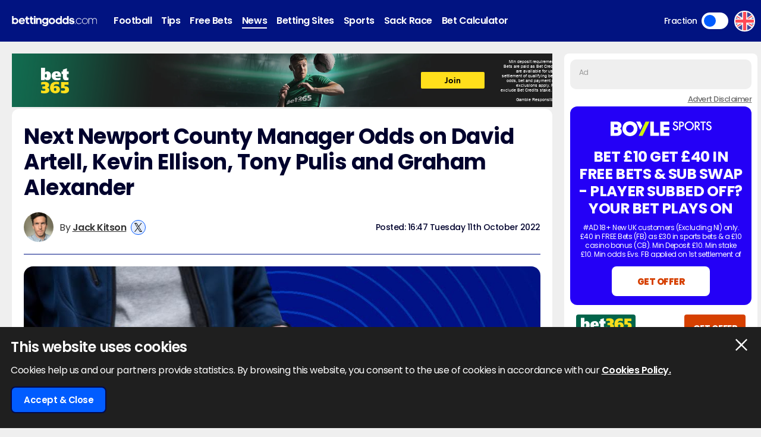

--- FILE ---
content_type: text/html; charset=UTF-8
request_url: https://www.bettingodds.com/news/next-newport-county-manager-odds-david-artell-kevin-ellison-tony-pulis-graham-alexander
body_size: 37864
content:
<!DOCTYPE html>
<html lang="en">
<head>
        <link rel="preconnect" href="https://www.googletagmanager.com/" crossorigin />
    <link rel="dns-prefetch" href="https://www.googletagmanager.com/" />
    <link rel="preconnect" href="https://in.getclicky.com/" crossorigin />
    <link rel="preconnect" href="https://clicky.com" crossorigin />
    <link rel="preconnect" href="https://prod.webpu.sh/" crossorigin />
    <link rel="preconnect" href="https://cdn.webpu.sh/" crossorigin />
    
    
        <script>
        function createCookie(name, value, expires) {
            document.cookie = name + "=" + value + "; max-age=" + expires + "; path=/";
        }
        function checkCookie(name) {
            const nameEQ = name + "=";
            const ca = document.cookie.split(';');
            for (let i = 0; i < ca.length; i = i + 1) {
                let c = ca[i];
                while (c.charAt(0) == ' ') c = c.substring(1, c.length);
                if (c.indexOf(nameEQ) == 0) return c.substring(nameEQ.length, c.length);
            }
            return null;
        }
        // Initialize consent mode
        window.dataLayer = window.dataLayer || [];
        function gtag() { dataLayer.push(arguments); }

        // Check if user has already made a consent choice
        const consentCookie = checkCookie('user_consent');

        if (consentCookie) {
            // User has previously consented - parse their choices
            const consent = JSON.parse(decodeURIComponent(consentCookie));
            gtag('consent', 'default', consent);
        } else {
            // First visit - set default to denied
            gtag('consent', 'default', {
                'ad_user_data': 'denied',
                'ad_personalization': 'denied',
                'ad_storage': 'denied',
                'analytics_storage': 'denied',
                'wait_for_update': 500
            });
        }
    </script>

                    <!-- Google Tag Manager -->
        <script>(function(w,d,s,l,i){w[l]=w[l]||[];w[l].push({'gtm.start':
                    new Date().getTime(),event:'gtm.js'});var f=d.getElementsByTagName(s)[0],
                j=d.createElement(s),dl=l!='dataLayer'?'&l='+l:'';j.async=true;j.src=
                'https://www.googletagmanager.com/gtm.js?id='+i+dl+ '&gtm_auth=-vLqeh9fOgqi8sM4ZI3CvQ&gtm_preview=env-1&gtm_cookies_win=x';f.parentNode.insertBefore(j,f);
            })(window,document,'script','dataLayer','GTM-MSPMK6F');</script>
        <!-- End Google Tag Manager -->
            
    
    <!-- HREFLANG -->
    <link rel="alternate" hreflang="en" href="https://www.bettingodds.com/news/next-newport-county-manager-odds-david-artell-kevin-ellison-tony-pulis-graham-alexander" />
<link rel="alternate" hreflang="en-GB" href="https://www.bettingodds.com/news/next-newport-county-manager-odds-david-artell-kevin-ellison-tony-pulis-graham-alexander" />
<link rel="alternate" hreflang="x-default" href="https://www.bettingodds.com/news/next-newport-county-manager-odds-david-artell-kevin-ellison-tony-pulis-graham-alexander" />

    <link rel="canonical" href="https://www.bettingodds.com/news/next-newport-county-manager-odds-david-artell-kevin-ellison-tony-pulis-graham-alexander"/>
    <link rel="manifest" href="/manifest.json">
    <title>Next Newport County Manager Odds on David Artell, Kevin Ellison, Tony Pulis and Graham Alexander | BettingOdds.com</title>
    <meta name="viewport" content="width=device-width, minimum-scale=1, initial-scale=1">

            <meta name="robots" content="index, follow, max-image-preview:large, max-snippet:-1, max-video-preview:-1"/>
    
            <meta name="description" content="Next Newport County Manager Odds on David Artell, Kevin Ellison, Tony Pulis and Graham Alexander following the sacking of James Rowberry."/>
        
    <meta charset="utf-8">
    <meta name="language" content="en"/>

            
        <meta name="theme-color" content="#011381">
    <meta name="msapplication-navbutton-color" content="#011381">
        <meta name="mobile-web-app-capable" content="yes">
    <meta name="apple-mobile-web-app-title" content="BettingOdds.com">
    <meta name="apple-mobile-web-app-status-bar-style" content="#011381">
    <link rel="apple-touch-icon-precomposed" sizes="57x57" href="/media/images/favicons/apple-touch-icon-57x57.png" />
    <link rel="apple-touch-icon-precomposed" sizes="114x114" href="/media/images/favicons/apple-touch-icon-114x114.png" />
    <link rel="apple-touch-icon-precomposed" sizes="72x72" href="/media/images/favicons/apple-touch-icon-72x72.png" />
    <link rel="apple-touch-icon-precomposed" sizes="144x144" href="/media/images/favicons/apple-touch-icon-144x144.png" />
    <link rel="apple-touch-icon-precomposed" sizes="60x60" href="/media/images/favicons/apple-touch-icon-60x60.png" />
    <link rel="apple-touch-icon-precomposed" sizes="120x120" href="/media/images/favicons/apple-touch-icon-120x120.png" />
    <link rel="apple-touch-icon-precomposed" sizes="76x76" href="/media/images/favicons/apple-touch-icon-76x76.png" />
    <link rel="apple-touch-icon-precomposed" sizes="152x152" href="/media/images/favicons/apple-touch-icon-152x152.png" />
        <link rel="icon" type="image/png" href="/media/images/favicons/favicon-196x196.png" sizes="196x196" />
    <link rel="icon" type="image/png" href="/media/images/favicons/favicon-96x96.png" sizes="96x96" />
    <link rel="icon" type="image/png" href="/media/images/favicons/favicon-32x32.png" sizes="32x32" />
    <link rel="icon" type="image/png" href="/media/images/favicons/favicon-16x16.png" sizes="16x16" />
    <link rel="icon" type="image/png" href="/media/images/favicons/favicon-128.png" sizes="128x128" />
        <meta name="application-name" content="BettingOdds.com" />
    <meta name="msapplication-TileColor" content="#0431eb" />
    <meta name="msapplication-TileImage" content="/media/images/favicons/mstile-144x144.png" />
    <meta name="msapplication-square70x70logo" content="/media/images/favicons/mstile-70x70.png" />
    <meta name="msapplication-square150x150logo" content="/media/images/favicons/mstile-150x150.png" />
    <meta name="msapplication-wide310x150logo" content="/media/images/favicons/mstile-310x150.png" />
    <meta name="msapplication-square310x310logo" content="/media/images/favicons/mstile-310x310.png" />
    <meta name="msapplication-config" content="none"/>
    <!-- SITE ICONS END -->

    

    <script type="application/ld+json">
        {
          "@context": "https://schema.org",
          "@type": "breadcrumblist",
          "itemlistelement": [{
            "@type": "ListItem",
            "position": 1,
              "item": "https:/www.bettingodds.com/",
              "name": "Home"
          },{
            "@type": "ListItem",
            "position": 2,
              "item": "https:/www.bettingodds.com/news",
              "name": "News"
          },{
            "@type": "ListItem",
            "position": 3,
              "item": "https:/www.bettingodds.com/news/next-newport-county-manager-odds-david-artell-kevin-ellison-tony-pulis-graham-alexander",
              "name": "Next Newport County Manager Odds David Artell Kevin Ellison Tony Pulis Graham Alexander"
          }]
        }

    </script>


<meta property="og:title" content="Next Newport County Manager Odds on David Artell, Kevin Ellison, Tony Pulis and Graham Alexander | BettingOdds.com" />
                <meta property="og:description" content="Next Newport County Manager Odds on David Artell, Kevin Ellison, Tony Pulis and Graham Alexander following the sacking of James Rowberry." />
                <meta property="og:image" content="https://www.bettingodds.com/media/images/sport-overides/sackrace.png" />
                <meta property="og:image:alt" content="BettingOdds.com - Logo" />
                <meta property="og:site_name" content="BettingOdds.com" />
                <meta property="og:url" content="https://www.bettingodds.com/news/next-newport-county-manager-odds-david-artell-kevin-ellison-tony-pulis-graham-alexander" />
                <meta property="og:locale" content="en_GB" />
                <meta property="og:type" content="article" />
                <meta name="twitter:title" content="Next Newport County Manager Odds on David Artell, Kevin Ellison, Tony Pulis and Graham Alexander | BettingOdds.com" />
                <meta name="twitter:description" content="Next Newport County Manager Odds on David Artell, Kevin Ellison, Tony Pulis and Graham Alexander following the sacking of James Rowberry." />
                <meta name="twitter:image" content="https://www.bettingodds.com/media/images/sport-overides/sackrace.png" />
                <meta name="twitter:image:alt" content="BettingOdds.com - Logo" />
                <meta name="twitter:card" content="summary_large_image" />
                <meta name="twitter:domain" content="https://www.bettingodds.com/" />
                <meta name="twitter:creator" content="@bettingoddsuk" />
                <meta property="article:published_time" content="2022-10-11T16:47:46+01:00" />
                <meta property="article:modified_time" content="2022-10-11T16:47:46+01:00" />
                <meta property="article:section" content="football" />
                <meta property="article:tag" content="Football" />
                <meta property="article:tag" content="Thesackrace" />
                <meta property="article:expiration_time" content="2022-11-08T15:47:46+00:00" />
                <meta property="article:author" content="https://www.bettingodds.com/authors/jack-kitson" />
                
    <script type="application/ld+json">
        {
            "@context": "https://schema.org",
            "@type": "NewsArticle",
            "mainEntityOfPage": "https://www.bettingodds.com/news/next-newport-county-manager-odds-david-artell-kevin-ellison-tony-pulis-graham-alexander",
            "headline": "Next Newport County Manager Odds on David Artell, Kevin Ellison, Tony Pulis and Graham Alexander",
            "description": "Next Newport County Manager Odds on David Artell, Kevin Ellison, Tony Pulis and Graham Alexander following the sacking of James Rowberry.",
                        "image": [
                "https://www.bettingodds.com/media/images/sport-overides/sackrace.png"
            ],
                                    "author": [
                                {
                    "type": "person",
                    "image": "https://www.bettingodds.com/media/images/admin/authors/screen-shot-2023-03-07-at-15.57.35.png",
                    "name": "Jack Kitson",
                    "url": "https://www.bettingodds.com/authors/jack-kitson"
                }            ],
                        "datePublished": "2022-10-11T16:47:46+01:00",
            "dateModified": "2022-10-11T16:47:46+01:00",
            "inLanguage": "en-GB",
            "publisher": {
                "@type": "Organization",
                    "name": "BettingOdds.com",
                    "logo": {
                    "@type": "ImageObject",
                        "url": "https://www.bettingodds.com/media/images/favicons/apple-touch-icon-152x152.png"
                }
            }
        }
    </script>

     <link rel="stylesheet" type="text/css" media="screen" href="https://www.bettingodds.com/sass/frontend.css?blocks[]=6&blocks[]=5&blocks[]=83&blocks[]=10&blocks[]=1&blocks[]=7013&v=29583&site_id=14">

         <script src="https://www.bettingodds.com/media/javascript/all.js?v=29583&blocks[]=6&blocks[]=5&blocks[]=83&blocks[]=10&blocks[]=1&blocks[]=7013" type="text/javascript"></script>

    <meta name="facebook-domain-verification" content="tnz68jpewi272npo4p8jeaqry8vbbm" />

        <meta name="google-site-verification" content="3FMczdgXX9ED9HYxiEZYXqj9bM627DYuYYYWIxlUmCQ" />
    
            <style>.bookie_content_betmgm{ display:none !important; }</style>
    
        <script>
        var geo_siteCode = "uk";
        var geo_siteId = "14";
        var lang_loadMore = "Load More";
        var lang_readMore = "Read More";
        var lang_readLess = "Read Less";
        var lang_fraction = "Fraction";
        var lang_decimal = "Decimal";
        var lang_bestodds = "Best Odds";
                var disableXpPopups = 0;
                var info_isSackraceArea = 0;
    </script>


    <!-- webpush -->
    <script type="text/javascript">
        (function(p,u,s,h,e,r,l,i,b) {p['XtremePushObject']=s;p[s]=function(){
            (p[s].q=p[s].q||[]).push(arguments)};i=u.createElement('script');i.async=1;
            i.src=h;b=u.getElementsByTagName('script')[0];b.parentNode.insertBefore(i,b);
        })(window,document,'xtremepush','https://prod.webpu.sh/lDEsXaGi4frCa6CtnGVTAg0IeyaBzrqF/sdk.js');
    </script>

    <!-- Twitter conversion tracking base code -->
    <script>
        !function(e,t,n,s,u,a){e.twq||(s=e.twq=function(){s.exe?s.exe.apply(s,arguments):s.queue.push(arguments);
        },s.version='1.1',s.queue=[],u=t.createElement(n),u.async=!0,u.src='https://static.ads-twitter.com/uwt.js',
            a=t.getElementsByTagName(n)[0],a.parentNode.insertBefore(u,a))}(window,document,'script');
        twq('config','olevc');
    </script>

    <!-- Meta Pixel Code -->
    <script>
        !function(f,b,e,v,n,t,s)
        {if(f.fbq)return;n=f.fbq=function(){n.callMethod?
            n.callMethod.apply(n,arguments):n.queue.push(arguments)};
            if(!f._fbq)f._fbq=n;n.push=n;n.loaded=!0;n.version='2.0';
            n.queue=[];t=b.createElement(e);t.async=!0;
            t.src=v;s=b.getElementsByTagName(e)[0];
            s.parentNode.insertBefore(t,s)}(window, document,'script',
            'https://connect.facebook.net/en_US/fbevents.js');
        fbq('init', '938739104728127');         fbq('track', 'PageView');
    </script>
    <noscript><img height="1" width="1" style="display:none" src="https://www.facebook.com/tr?id=938739104728127&ev=PageView&noscript=1"/></noscript>

    <!-- ADM Smart Pixel - BO_global - DO NOT MODIFY -->
    <script type="text/javascript">!function(a,e,d,m,t){a.adm={};a.adm.pixid=153931;var o=e.getElementsByTagName("head")[0],c=e.createElement("script");a.adm.json="https://ps.l.admedo.com/53262d50-83e1-429b-b014-b5652683250d.json",a.adm.pixurl="https://pool.admedo.com",c.src="https://pj.l.admedo.com/admtracker.lib.min.js",c.async=!0,o.appendChild(c)}(window,document);</script>
    <noscript><img height="1" width="1" style="display:none" src="https://pool.admedo.com/pixel?id=153931&t=img" /></noscript>

    <!-- Reddit Pixel -->
    <script>!function(w,d){if(!w.rdt){var p=w.rdt=function(){p.sendEvent?p.sendEvent.apply(p,arguments):p.callQueue.push(arguments)};p.callQueue=[];var t=d.createElement("script");t.src="https://www.redditstatic.com/ads/pixel.js",t.async=!0;var s=d.getElementsByTagName("script")[0];s.parentNode.insertBefore(t,s)}}(window,document);rdt('init','a2_fc1fxtcngwhh');rdt('track', 'PageVisit');</script>


    <!-- ADVERT CODE -->
    <script type="text/javascript" src="https://adunit.datawrkz.com/tms/data/placement/placement_4768.min.js"></script>
    <script async src="https://securepubads.g.doubleclick.net/tag/js/gpt.js" crossorigin="anonymous"></script>
    <script>
        window.googletag = window.googletag || {cmd: []};
        googletag.cmd.push(function() {
            googletag.defineSlot('/23330114222/bettingodds.com_Banner_Multi_BTF', [[728, 90], [320, 50], [320, 100]], 'div-gpt-ad-1765885373506-0').addService(googletag.pubads());
            googletag.defineSlot('/23330114222/bettingodds.com_Banner_Multi_ATF', [[728, 90], [320, 50], [320, 100]], 'div-gpt-ad-1765885463864-0').addService(googletag.pubads());
            googletag.defineSlot('/23330114222/bettingodds.com_Banner_300x250_BTF', [300, 250], 'div-gpt-ad-1765885763109-0').addService(googletag.pubads());
            googletag.defineSlot('/23330114222/Bettingodds.com_Banner_300x250_ATF', [300, 250], 'div-gpt-ad-1765885792056-0').addService(googletag.pubads());
            googletag.pubads().set('page_url', window.location.href);
            googletag.pubads().enableSingleRequest();
            googletag.pubads().collapseEmptyDivs();
            googletag.enableServices();
            googletag.pubads().addEventListener('slotRenderEnded', function(event) {
                if (!event.isEmpty) {
                    var slotId = event.slot.getSlotElementId();
                    var adContainer = document.getElementById(slotId);
                    var wrapper = adContainer.closest('.advert-placement');
                    if (wrapper) {
                        wrapper.classList.add('ad-loaded');
                    }
                }
            });
        });
    </script>
</head>


<body>
            <!-- Google Tag Manager (noscript) -->
        <noscript><iframe src="https://www.googletagmanager.com/ns.html?id=GTM-MSPMK6F&gtm_auth=-vLqeh9fOgqi8sM4ZI3CvQ&gtm_preview=env-1&gtm_cookies_win=x" height="0" width="0" style="display:none;visibility:hidden"></iframe></noscript>
        <!-- End Google Tag Manager (noscript) -->
    
<div class="inner-body pushmenu-body-push">
    <noscript>
    <div class="javascriptdisabled">
        <div class="javascriptdisabled-inner">
            This Website needs JavaScript activated to maintain your user experience.
        </div>
    </div>
</noscript>


<div class="cookie-policy" id="cookie-policy">
    <div class="wrapper">
        <div class="accept-cross-button cookie-button-link"></div>
        <div class="cookie-title">
            This website uses cookies        </div>
        <div class="cookie-text">
            Cookies help us and our partners provide statistics. By browsing this website, you consent to the use of cookies in accordance with our            <a href="/cookie-policy" class="fsl-link">Cookies Policy.</a>
        </div>
        <div class="cookie-accept-button cookie-button-link">
            Accept & Close        </div>
    </div>
</div>


<header id="super-header" class="">

    

    <div class="sh-main-nav">
        <div class="width-wrapper">

            <div class="mobile-burger-menu">
                <div class="mbm-button"></div>
                <div class="mbm-selections-menu-container">



                    <div class="mbmm-selection-container">

                        <div class="msc-left">
                                                                        <div class="ml-menu-item has-menu active" data-id="16">
                                                                                                <div class="mmi-icon" style="background-image: url(/media/images/generic-sport-icons/jacks/football.svg)"></div>
                                                                                                <div class="mmi-label">Football</div>
                                            </div>
                                                                                    <div class="ml-menu-item has-menu " data-id="56">
                                                                                                <div class="mmi-icon" style="background-image: url(/media/images/generic-sport-icons/jacks/tip.svg)"></div>
                                                                                                <div class="mmi-label">Tips</div>
                                            </div>
                                                                                    <div class="ml-menu-item has-menu " data-id="305">
                                                                                                <div class="mmi-icon" style="background-image: url(/media/images/generic-sport-icons/jacks/giveaway.svg)"></div>
                                                                                                <div class="mmi-label">Free Bets</div>
                                            </div>
                                                                                    <div class="ml-menu-item has-menu " data-id="69">
                                                                                                <div class="mmi-icon" style="background-image: url(/media/images/generic-sport-icons/jacks/newspaper.svg)"></div>
                                                                                                <div class="mmi-label">News</div>
                                            </div>
                                                                                    <div class="ml-menu-item has-menu " data-id="60">
                                                                                                <div class="mmi-icon" style="background-image: url(/media/images/generic-sport-icons/jacks/earth.svg)"></div>
                                                                                                <div class="mmi-label">Betting Sites</div>
                                            </div>
                                                                                    <div class="ml-menu-item has-menu " data-id="58">
                                                                                                <div class="mmi-icon" style="background-image: url(/media/images/generic-sport-icons/jacks/site-logo.svg)"></div>
                                                                                                <div class="mmi-label">Sports</div>
                                            </div>
                                                                                    <div class="ml-menu-item has-menu " data-id="65">
                                                                                                <div class="mmi-icon" style="background-image: url(/media/images/generic-sport-icons/jacks/football.svg)"></div>
                                                                                                <div class="mmi-label">Sack Race</div>
                                            </div>
                                        

                                                            <div class="odds-toggle">
                                    <div class="ot-type">Fraction</div>
                                    <input class="ot-input" type="checkbox" id="odds-switch-mobile" />
                                    <label class="ot-label" for="odds-switch-mobile">Toggle</label>
                                </div>
                                                    </div>

                        <div class="msc-right">
                                                            <div class="mr-menu menu-select-16 enabled">
                                                                                <div class="mr-item-contain">
                                                <a href="/football" class="mic-link">Football</a>
                                            </div>
                                                                                                                                                                    <div class="mr-item-contain">
                                                <div class="mic-header">Premier League Odds</div>
                                                <div class="mic-sub-links">
                                                                                                        <a href="/football/premier-league" class="msl-link">Premier League Odds</a>
                                                                                                        <a href="/football/premier-league/winner" class="msl-link">Winner Odds</a>
                                                                                                        <a href="/football/premier-league/top-scorer" class="msl-link">Top Scorer Odds</a>
                                                                                                        <a href="/football/premier-league/relegation" class="msl-link">Relegation Odds</a>
                                                                                                        <a href="/football/premier-league/top-four-finish" class="msl-link">Top 4 Finish Odds</a>
                                                                                                        <a href="/football/premier-league/insights" class="msl-link">Insights</a>
                                                                                                        <a href="/football/premier-league/predictions" class="msl-link">Predictions</a>
                                                                                                        <a href="/football/premier-league/betting-offers" class="msl-link">Betting Offers</a>
                                                                                                    </div>
                                            </div>
                                                                                                                                                                    <div class="mr-item-contain">
                                                <div class="mic-header">Championship Odds</div>
                                                <div class="mic-sub-links">
                                                                                                        <a href="/football/championship" class="msl-link">Championship Odds</a>
                                                                                                        <a href="/football/championship/winner" class="msl-link">Winner Odds</a>
                                                                                                        <a href="/football/championship/top-scorer" class="msl-link">Top Scorer Odds</a>
                                                                                                        <a href="/football/championship/promotion" class="msl-link">Promotion Odds</a>
                                                                                                        <a href="/football/championship/relegation" class="msl-link">Relegation Odds</a>
                                                                                                        <a href="/football/championship/predictions" class="msl-link">Predictions</a>
                                                                                                    </div>
                                            </div>
                                                                                                                                                                    <div class="mr-item-contain">
                                                <div class="mic-header">League One Odds</div>
                                                <div class="mic-sub-links">
                                                                                                        <a href="/football/league-one" class="msl-link">League One Odds</a>
                                                                                                        <a href="/football/league-one/winner" class="msl-link">Winner Odds</a>
                                                                                                        <a href="/football/league-one/top-scorer" class="msl-link">Top Scorer Odds</a>
                                                                                                        <a href="/football/league-one/promotion" class="msl-link">Promotion Odds</a>
                                                                                                        <a href="/football/league-one/relegation" class="msl-link">Relegation Odds</a>
                                                                                                        <a href="/football/league-one/predictions" class="msl-link">Predictions</a>
                                                                                                    </div>
                                            </div>
                                                                                                                                                                    <div class="mr-item-contain">
                                                <div class="mic-header">League Two Odds</div>
                                                <div class="mic-sub-links">
                                                                                                        <a href="/football/league-two" class="msl-link">League Two Odds</a>
                                                                                                        <a href="/football/league-two/winner" class="msl-link">Winner Odds</a>
                                                                                                        <a href="/football/league-two/top-scorer" class="msl-link">Top Scorer Odds</a>
                                                                                                        <a href="/football/league-two/promotion" class="msl-link">Promotion Odds</a>
                                                                                                        <a href="/football/league-two/relegation" class="msl-link">Relegation Odds</a>
                                                                                                    </div>
                                            </div>
                                                                                                                                                                    <div class="mr-item-contain">
                                                <div class="mic-header">Champions League Odds</div>
                                                <div class="mic-sub-links">
                                                                                                        <a href="/football/champions-league" class="msl-link">Champions League Odds</a>
                                                                                                        <a href="/football/champions-league/winner" class="msl-link">Winner Odds</a>
                                                                                                        <a href="/football/champions-league/top-scorer" class="msl-link">Top Scorer Odds</a>
                                                                                                        <a href="/football/champions-league/groups" class="msl-link">Group Odds</a>
                                                                                                        <a href="/football/champions-league/stats" class="msl-link">Stats</a>
                                                                                                        <a href="/football/champions-league/predictions" class="msl-link">Predictions</a>
                                                                                                    </div>
                                            </div>
                                                                                                                                                                    <div class="mr-item-contain">
                                                <div class="mic-header">Europa League Odds</div>
                                                <div class="mic-sub-links">
                                                                                                        <a href="/football/europa-league" class="msl-link">Europa League Odds</a>
                                                                                                        <a href="/football/europa-league/winner" class="msl-link">Winner Odds</a>
                                                                                                        <a href="/football/europa-league/top-scorer" class="msl-link">Top Scorer Odds</a>
                                                                                                        <a href="/football/europa-league/groups" class="msl-link">Group Odds</a>
                                                                                                    </div>
                                            </div>
                                                                                                                                                                    <div class="mr-item-contain">
                                                <a href="/football/europa-conference-league" class="mic-link">Conference League Odds</a>
                                            </div>
                                                                                                                                                                    <div class="mr-item-contain">
                                                <a href="/football/fa-cup" class="mic-link">FA Cup Odds</a>
                                            </div>
                                                                                                                                                                    <div class="mr-item-contain">
                                                <a href="/football/league-cup" class="mic-link">Carabao Cup Odds</a>
                                            </div>
                                                                                                                                                                    <div class="mr-item-contain">
                                                <div class="mic-header">2026 World Cup</div>
                                                <div class="mic-sub-links">
                                                                                                        <a href="/football/world-cup" class="msl-link">2026 World Cup</a>
                                                                                                        <a href="/football/world-cup/winner" class="msl-link">Winner Odds</a>
                                                                                                    </div>
                                            </div>
                                                                                                                                                                    <div class="mr-item-contain">
                                                <a href="/football/competitions" class="mic-link">Leagues & Cups</a>
                                            </div>
                                                                                                                                                                    <div class="mr-item-contain">
                                                <a href="/football/transfers" class="mic-link">Transfer Odds</a>
                                            </div>
                                                                                                                                                                    <div class="mr-item-contain">
                                                <a href="/football/uefa-nations-league" class="mic-link">Nations League Odds</a>
                                            </div>
                                                                                                                                                                    <div class="mr-item-contain">
                                                <a href="/football/live-scores" class="mic-link">Live Scores</a>
                                            </div>
                                                                                                                                                                    <div class="mr-item-contain">
                                                <div class="mic-header">Stats</div>
                                                <div class="mic-sub-links">
                                                                                                        <a href="/football/premier-league/stats" class="msl-link">Premier League Stats</a>
                                                                                                        <a href="/football/championship/stats" class="msl-link">Championship Stats</a>
                                                                                                        <a href="/football/league-one/stats" class="msl-link">League One Stats</a>
                                                                                                        <a href="/football/league-two/stats" class="msl-link">League Two Stats</a>
                                                                                                        <a href="/football/champions-league/stats" class="msl-link">Champions League Stats</a>
                                                                                                        <a href="/football/europa-league/stats" class="msl-link">Europa League Stats</a>
                                                                                                        <a href="/football/la-liga/stats" class="msl-link">La Liga Stats</a>
                                                                                                        <a href="/football/serie-a/stats" class="msl-link">Seria A Stats</a>
                                                                                                        <a href="/football/bundesliga/stats" class="msl-link">Bundesliga Stats</a>
                                                                                                        <a href="/football/scottish-premiership/stats" class="msl-link">Scottish Premiership Stats</a>
                                                                                                        <a href="/football/ligue-1/stats" class="msl-link">Ligue 1 Stats</a>
                                                                                                    </div>
                                            </div>
                                                                                                                                                        </div>
                                                            <div class="mr-menu menu-select-56 disabled">
                                                                                <div class="mr-item-contain">
                                                <a href="/tips" class="mic-link">Tips</a>
                                            </div>
                                                                                                                                                                    <div class="mr-item-contain">
                                                <a href="/football/tips" class="mic-link">Football Tips</a>
                                            </div>
                                                                                                                                                                    <div class="mr-item-contain">
                                                <a href="/football/tips/accumulator" class="mic-link">Football Accumulator Tips</a>
                                            </div>
                                                                                                                                                                    <div class="mr-item-contain">
                                                <a href="/football/tips/btts" class="mic-link">BTTS Tips</a>
                                            </div>
                                                                                                                                                                    <div class="mr-item-contain">
                                                <a href="/golf/tips" class="mic-link">Golf Tips</a>
                                            </div>
                                                                                                                                                        </div>
                                                            <div class="mr-menu menu-select-305 disabled">
                                                                                <div class="mr-item-contain">
                                                <a href="/free-bets" class="mic-link">Free Bets</a>
                                            </div>
                                                                                                                                                                    <div class="mr-item-contain">
                                                <a href="/football/premier-league/betting-offers" class="mic-link">Premier League Betting Offers</a>
                                            </div>
                                                                                                                                                                    <div class="mr-item-contain">
                                                <a href="/free-bets/bet-10-get-10" class="mic-link">Bet £10 Get £10</a>
                                            </div>
                                                                                                                                                                    <div class="mr-item-contain">
                                                <a href="/free-bets/bet-10-get-20" class="mic-link">Bet £10 Get £20</a>
                                            </div>
                                                                                                                                                                    <div class="mr-item-contain">
                                                <a href="/free-bets/bet-10-get-30" class="mic-link">Bet £10 Get £30</a>
                                            </div>
                                                                                                                                                                    <div class="mr-item-contain">
                                                <a href="/free-bets/bet-10-get-40" class="mic-link">Bet £10 Get £40</a>
                                            </div>
                                                                                                                                                                    <div class="mr-item-contain">
                                                <a href="/free-bets/bet-10-get-50" class="mic-link">Bet £10 Get £50</a>
                                            </div>
                                                                                                                                                                    <div class="mr-item-contain">
                                                <a href="/free-bets/bet-10-get-60" class="mic-link">Bet £10 Get £60</a>
                                            </div>
                                                                                                                                                                    <div class="mr-item-contain">
                                                <a href="/free-bets/bet-5-get-20" class="mic-link">Bet £5 Get £20</a>
                                            </div>
                                                                                                                                                                    <div class="mr-item-contain">
                                                <a href="/free-bets/bet-5-get-30" class="mic-link">Bet £5 Get £30</a>
                                            </div>
                                                                                                                                                        </div>
                                                            <div class="mr-menu menu-select-69 disabled">
                                                                                <div class="mr-item-contain">
                                                <a href="/news" class="mic-link">News</a>
                                            </div>
                                                                                                                                                                    <div class="mr-item-contain">
                                                <a href="/guides" class="mic-link">Betting Guides</a>
                                            </div>
                                                                                                                                                        </div>
                                                            <div class="mr-menu menu-select-60 disabled">
                                                                                <div class="mr-item-contain">
                                                <a href="/betting-sites" class="mic-link">Betting Sites</a>
                                            </div>
                                                                                                                                                                    <div class="mr-item-contain">
                                                <div class="mic-header">Bookmaker Offers</div>
                                                <div class="mic-sub-links">
                                                                                                        <a href="/free-bets" class="msl-link">Bookmaker Offers</a>
                                                                                                        <a href="/betting-sites/betmgm" class="msl-link">BetMGM Sign Up Offer</a>
                                                                                                        <a href="/betting-sites/william-hill" class="msl-link">William Hill Sign Up Offer</a>
                                                                                                        <a href="/betting-sites/betano" class="msl-link">Betano Sign Up Offer</a>
                                                                                                        <a href="/betting-sites/sky-bet" class="msl-link">Sky Bet Sign Up Offer</a>
                                                                                                        <a href="/betting-sites/talksport-bet" class="msl-link">talkSPORT Sign Up Offer</a>
                                                                                                        <a href="/betting-sites/betuk" class="msl-link">BetUK Sign Up Offer</a>
                                                                                                        <a href="/betting-sites/bet365" class="msl-link">bet365 Sign Up Offer</a>
                                                                                                        <a href="/betting-sites/spreadex" class="msl-link">Spreadex Sign Up Offer</a>
                                                                                                        <a href="/betting-sites/paddy-power" class="msl-link">Paddy Power Sign Up Offer</a>
                                                                                                        <a href="/betting-sites/betfair" class="msl-link">Betfair Sign Up Offer</a>
                                                                                                        <a href="/betting-sites/ak-bets" class="msl-link">AK Bets Sign Up Offer</a>
                                                                                                        <a href="/betting-sites/betfred" class="msl-link">Betfred Sign Up Offer</a>
                                                                                                        <a href="/betting-sites/star-sports" class="msl-link">Star Sports Sign Up Offer</a>
                                                                                                        <a href="/betting-sites/matchbook" class="msl-link">Matchbook Sign Up Offer</a>
                                                                                                        <a href="/betting-sites/dragon-bet" class="msl-link">Dragon Bet Sign Up Offer</a>
                                                                                                        <a href="/betting-sites/betiton" class="msl-link">Betiton Sign Up Offer</a>
                                                                                                        <a href="/betting-sites/gentleman-jim" class="msl-link">Gentleman Jim Sign Up Offer</a>
                                                                                                        <a href="/betting-sites/tote" class="msl-link">Tote Sign Up Offer </a>
                                                                                                        <a href="/betting-sites/parimatch" class="msl-link">Parimatch Sign Up Offer </a>
                                                                                                        <a href="/betting-sites/grosvenor-sport" class="msl-link">Grosvenor Sports Sign Up Offer</a>
                                                                                                        <a href="/betting-sites/betway" class="msl-link">Betway Sign Up Offer</a>
                                                                                                        <a href="/betting-sites/ladbrokes" class="msl-link">Ladbrokes Sign Up Offer</a>
                                                                                                        <a href="/betting-sites/unibet" class="msl-link">Unibet Sign Up Offer</a>
                                                                                                        <a href="/betting-sites/boylesports" class="msl-link">BOYLE Sports Sign Up Offer</a>
                                                                                                        <a href="/betting-sites/winissimo" class="msl-link">Winissimo Sign Up Offer</a>
                                                                                                        <a href="/betting-sites/sporting-index" class="msl-link">Sporting Index Sign Up Offer</a>
                                                                                                        <a href="/betting-sites/dabble" class="msl-link">Dabble Sign Up Offer</a>
                                                                                                        <a href="/betting-sites/puntit" class="msl-link">Puntit Sign Up Offer</a>
                                                                                                    </div>
                                            </div>
                                                                                                                                                                    <div class="mr-item-contain">
                                                <a href="/betting-apps" class="mic-link">Betting Apps</a>
                                            </div>
                                                                                                                                                                    <div class="mr-item-contain">
                                                <a href="/betting-sites/new-uk" class="mic-link">New Betting Sites</a>
                                            </div>
                                                                                                                                                                    <div class="mr-item-contain">
                                                <div class="mic-header">Best Online Casinos</div>
                                                <div class="mic-sub-links">
                                                                                                        <a href="/online-casinos" class="msl-link">Best Online Casinos</a>
                                                                                                        <a href="/online-casinos/bonuses" class="msl-link">Best Casino Bonuses</a>
                                                                                                        <a href="/online-casinos/fast-withdrawal" class="msl-link">Fast Withdrawal Casinos</a>
                                                                                                        <a href="/online-casinos/free-spins-no-deposit" class="msl-link">Free Spins No Deposit Casinos</a>
                                                                                                        <a href="/online-casinos/paypal" class="msl-link">Best PayPal Casinos</a>
                                                                                                    </div>
                                            </div>
                                                                                                                                                                                                                                                                                                                                                                                                                                                                                                    <div class="mr-item-contain">
                                                <div class="mic-header">Payment Options</div>
                                                <div class="mic-sub-links">
                                                                                                        <a href="/betting-sites/paypal" class="msl-link">PayPal Betting Sites</a>
                                                                                                        <a href="/betting-sites/trustly" class="msl-link">Trustly Betting Sites</a>
                                                                                                        <a href="/betting-sites/paysafecard" class="msl-link">Paysafecard Betting Sites</a>
                                                                                                        <a href="/betting-sites/skrill" class="msl-link">Skrill Betting Sites</a>
                                                                                                        <a href="/betting-sites/fast-withdrawal" class="msl-link">Fast Withdrawal Betting Sites</a>
                                                                                                        <a href="/betting-sites/cash-out" class="msl-link">Cash Out Betting Sites</a>
                                                                                                        <a href="/betting-sites/apple-pay" class="msl-link">Apple Pay Betting Sites</a>
                                                                                                        <a href="/betting-sites/boku" class="msl-link">Boku Betting Sites</a>
                                                                                                    </div>
                                            </div>
                                                                                                                                                                    <div class="mr-item-contain">
                                                <div class="mic-header">Sports Betting Sites</div>
                                                <div class="mic-sub-links">
                                                                                                        <a href="/betting-sites/football" class="msl-link">Football Betting Sites</a>
                                                                                                        <a href="/betting-sites/boxing" class="msl-link">Boxing Betting Sites</a>
                                                                                                        <a href="/betting-sites/f1" class="msl-link">F1 Betting Sites</a>
                                                                                                        <a href="/betting-sites/horse-racing" class="msl-link">Horse Racing Betting Sites</a>
                                                                                                        <a href="/betting-sites/cricket" class="msl-link">Cricket Betting Sites</a>
                                                                                                        <a href="/betting-sites/darts" class="msl-link">Darts Betting Sites</a>
                                                                                                        <a href="/betting-sites/rugby" class="msl-link">Rugby Betting Sites</a>
                                                                                                        <a href="/betting-sites/ufc" class="msl-link">UFC Betting Sites</a>
                                                                                                        <a href="/betting-sites/nfl" class="msl-link">NFL Betting Sites</a>
                                                                                                    </div>
                                            </div>
                                                                                                                                                                                                                                                                                                                        </div>
                                                            <div class="mr-menu menu-select-58 disabled">
                                                                                <div class="mr-item-contain">
                                                <a href="/sports" class="mic-link">Sports</a>
                                            </div>
                                                                                                                                                                    <div class="mr-item-contain">
                                                <a href="/boxing" class="mic-link">Boxing</a>
                                            </div>
                                                                                                                                                                    <div class="mr-item-contain">
                                                <a href="/cricket" class="mic-link">Cricket</a>
                                            </div>
                                                                                                                                                                    <div class="mr-item-contain">
                                                <a href="/f1" class="mic-link">F1</a>
                                            </div>
                                                                                                                                                                    <div class="mr-item-contain">
                                                <a href="/golf" class="mic-link">Golf</a>
                                            </div>
                                                                                                                                                                    <div class="mr-item-contain">
                                                <a href="/horse-racing" class="mic-link">Horse Racing</a>
                                            </div>
                                                                                                                                                                    <div class="mr-item-contain">
                                                <a href="/snooker" class="mic-link">Snooker</a>
                                            </div>
                                                                                                                                                                    <div class="mr-item-contain">
                                                <a href="/tennis" class="mic-link">Tennis</a>
                                            </div>
                                                                                                                                                                    <div class="mr-item-contain">
                                                <a href="/ufc" class="mic-link">UFC</a>
                                            </div>
                                                                                                                                                        </div>
                                                            <div class="mr-menu menu-select-65 disabled">
                                                                                <div class="mr-item-contain">
                                                <a href="/thesackrace" class="mic-link">Sack Race</a>
                                            </div>
                                                                                                                                                                    <div class="mr-item-contain">
                                                <a href="/thesackrace/next-premier-league-manager-to-leave" class="mic-link">Next PL Manager To Leave Odds</a>
                                            </div>
                                                                                                                                                                    <div class="mr-item-contain">
                                                <a href="/thesackrace/competitions/premier-league" class="mic-link">Teams</a>
                                            </div>
                                                                                                                                                                    <div class="mr-item-contain">
                                                <a href="/thesackrace/managers/premier-league" class="mic-link">Managers</a>
                                            </div>
                                                                                                                                                                    <div class="mr-item-contain">
                                                <a href="/thesackrace/casualties" class="mic-link">Casualties</a>
                                            </div>
                                                                                                                                                                    <div class="mr-item-contain">
                                                <a href="/thesackrace/appointments" class="mic-link">Appointments</a>
                                            </div>
                                                                                                                                                                    <div class="mr-item-contain">
                                                <a href="/thesackrace/job-centre" class="mic-link">Job Centre</a>
                                            </div>
                                                                                                                                                        </div>
                            

                        </div>
                    </div>
                </div>
            </div>

            
            <div class="logo-wrapper-link">
                                    <a title="BettingOdds.com Home" href="/" class="lwl-main"></a>
                            </div>

            <div class="links-wrapper">
                <div class="links-wrapper-inner header-scroll-logic-hook">
                    
                            <div class="lwi-div ">


                                
                                                                    <a class="ld-top-level-link" href="/football" data-id="16" data-menu="1">Football</a>
                                
                                                                    <div class="ld-subnav-hover">

                                                                                        <div class="lsh-item">

                                                    <a class="hasDrop" href="/football/premier-league" data-id="2536">Premier League Odds</a>

                                                                                                            <div class="ld-subsubnav-hover">
                                                                                                                            <a href="/football/premier-league/winner" data-id="5908">Winner Odds</a>
                                                                                                                            <a href="/football/premier-league/top-scorer" data-id="5909">Top Scorer Odds</a>
                                                                                                                            <a href="/football/premier-league/relegation" data-id="5910">Relegation Odds</a>
                                                                                                                            <a href="/football/premier-league/top-four-finish" data-id="5911">Top 4 Finish Odds</a>
                                                                                                                            <a href="/football/premier-league/insights" data-id="5912">Insights</a>
                                                                                                                            <a href="/football/premier-league/predictions" data-id="5913">Predictions</a>
                                                                                                                            <a href="/football/premier-league/betting-offers" data-id="5914">Betting Offers</a>
                                                                                                                    </div>
                                                                                                    </div>
                                                                                                                                    <div class="lsh-item">

                                                    <a class="hasDrop" href="/football/championship" data-id="2537">Championship Odds</a>

                                                                                                            <div class="ld-subsubnav-hover">
                                                                                                                            <a href="/football/championship/winner" data-id="5324">Winner Odds</a>
                                                                                                                            <a href="/football/championship/top-scorer" data-id="5325">Top Scorer Odds</a>
                                                                                                                            <a href="/football/championship/promotion" data-id="5326">Promotion Odds</a>
                                                                                                                            <a href="/football/championship/relegation" data-id="5327">Relegation Odds</a>
                                                                                                                            <a href="/football/championship/predictions" data-id="5328">Predictions</a>
                                                                                                                    </div>
                                                                                                    </div>
                                                                                                                                    <div class="lsh-item">

                                                    <a class="hasDrop" href="/football/league-one" data-id="2998">League One Odds</a>

                                                                                                            <div class="ld-subsubnav-hover">
                                                                                                                            <a href="/football/league-one/winner" data-id="5339">Winner Odds</a>
                                                                                                                            <a href="/football/league-one/top-scorer" data-id="5340">Top Scorer Odds</a>
                                                                                                                            <a href="/football/league-one/promotion" data-id="5341">Promotion Odds</a>
                                                                                                                            <a href="/football/league-one/relegation" data-id="5342">Relegation Odds</a>
                                                                                                                            <a href="/football/league-one/predictions" data-id="5343">Predictions</a>
                                                                                                                    </div>
                                                                                                    </div>
                                                                                                                                    <div class="lsh-item">

                                                    <a class="hasDrop" href="/football/league-two" data-id="2999">League Two Odds</a>

                                                                                                            <div class="ld-subsubnav-hover">
                                                                                                                            <a href="/football/league-two/winner" data-id="871">Winner Odds</a>
                                                                                                                            <a href="/football/league-two/top-scorer" data-id="872">Top Scorer Odds</a>
                                                                                                                            <a href="/football/league-two/promotion" data-id="873">Promotion Odds</a>
                                                                                                                            <a href="/football/league-two/relegation" data-id="874">Relegation Odds</a>
                                                                                                                    </div>
                                                                                                    </div>
                                                                                                                                    <div class="lsh-item">

                                                    <a class="hasDrop" href="/football/champions-league" data-id="2540">Champions League Odds</a>

                                                                                                            <div class="ld-subsubnav-hover">
                                                                                                                            <a href="/football/champions-league/winner" data-id="5334">Winner Odds</a>
                                                                                                                            <a href="/football/champions-league/top-scorer" data-id="5335">Top Scorer Odds</a>
                                                                                                                            <a href="/football/champions-league/groups" data-id="5336">Group Odds</a>
                                                                                                                            <a href="/football/champions-league/stats" data-id="5337">Stats</a>
                                                                                                                            <a href="/football/champions-league/predictions" data-id="5338">Predictions</a>
                                                                                                                    </div>
                                                                                                    </div>
                                                                                                                                    <div class="lsh-item">

                                                    <a class="hasDrop" href="/football/europa-league" data-id="2970">Europa League Odds</a>

                                                                                                            <div class="ld-subsubnav-hover">
                                                                                                                            <a href="/football/europa-league/winner" data-id="875">Winner Odds</a>
                                                                                                                            <a href="/football/europa-league/top-scorer" data-id="876">Top Scorer Odds</a>
                                                                                                                            <a href="/football/europa-league/groups" data-id="877">Group Odds</a>
                                                                                                                    </div>
                                                                                                    </div>
                                                                                                                                    <div class="lsh-item">

                                                    <a class="" href="/football/europa-conference-league" data-id="3142">Conference League Odds</a>

                                                                                                    </div>
                                                                                                                                    <div class="lsh-item">

                                                    <a class="" href="/football/fa-cup" data-id="2541">FA Cup Odds</a>

                                                                                                    </div>
                                                                                                                                    <div class="lsh-item">

                                                    <a class="" href="/football/league-cup" data-id="2980">Carabao Cup Odds</a>

                                                                                                    </div>
                                                                                                                                    <div class="lsh-item">

                                                    <a class="hasDrop" href="/football/world-cup" data-id="2964">2026 World Cup</a>

                                                                                                            <div class="ld-subsubnav-hover">
                                                                                                                            <a href="/football/world-cup/winner" data-id="511">Winner Odds</a>
                                                                                                                    </div>
                                                                                                    </div>
                                                                                                                                    <div class="lsh-item">

                                                    <a class="" href="/football/competitions" data-id="3194">Leagues & Cups</a>

                                                                                                    </div>
                                                                                                                                    <div class="lsh-item">

                                                    <a class="" href="/football/transfers" data-id="3195">Transfer Odds</a>

                                                                                                    </div>
                                                                                                                                    <div class="lsh-item">

                                                    <a class="" href="/football/uefa-nations-league" data-id="3988">Nations League Odds</a>

                                                                                                    </div>
                                                                                                                                    <div class="lsh-item">

                                                    <a class="" href="/football/live-scores" data-id="3196">Live Scores</a>

                                                                                                    </div>
                                                                                                                                    <div class="lsh-item">

                                                    <a class="hasDrop" href="#" data-id="3200">Stats</a>

                                                                                                            <div class="ld-subsubnav-hover">
                                                                                                                            <a href="/football/premier-league/stats" data-id="847">Premier League Stats</a>
                                                                                                                            <a href="/football/championship/stats" data-id="848">Championship Stats</a>
                                                                                                                            <a href="/football/league-one/stats" data-id="849">League One Stats</a>
                                                                                                                            <a href="/football/league-two/stats" data-id="850">League Two Stats</a>
                                                                                                                            <a href="/football/champions-league/stats" data-id="851">Champions League Stats</a>
                                                                                                                            <a href="/football/europa-league/stats" data-id="852">Europa League Stats</a>
                                                                                                                            <a href="/football/la-liga/stats" data-id="853">La Liga Stats</a>
                                                                                                                            <a href="/football/serie-a/stats" data-id="854">Seria A Stats</a>
                                                                                                                            <a href="/football/bundesliga/stats" data-id="855">Bundesliga Stats</a>
                                                                                                                            <a href="/football/scottish-premiership/stats" data-id="856">Scottish Premiership Stats</a>
                                                                                                                            <a href="/football/ligue-1/stats" data-id="857">Ligue 1 Stats</a>
                                                                                                                    </div>
                                                                                                    </div>
                                                                                                                        </div>
                                
                            </div>

                            
                            <div class="lwi-div ">


                                
                                                                    <a class="ld-top-level-link" href="/tips" data-id="56" data-menu="2">Tips</a>
                                
                                                                    <div class="ld-subnav-hover">

                                                                                        <div class="lsh-item">

                                                    <a class="" href="/football/tips" data-id="1839">Football Tips</a>

                                                                                                    </div>
                                                                                                                                    <div class="lsh-item">

                                                    <a class="" href="/football/tips/accumulator" data-id="1840">Football Accumulator Tips</a>

                                                                                                    </div>
                                                                                                                                    <div class="lsh-item">

                                                    <a class="" href="/football/tips/btts" data-id="3423">BTTS Tips</a>

                                                                                                    </div>
                                                                                                                                    <div class="lsh-item">

                                                    <a class="" href="/golf/tips" data-id="2984">Golf Tips</a>

                                                                                                    </div>
                                                                                                                        </div>
                                
                            </div>

                            
                            <div class="lwi-div ">


                                
                                                                    <a class="ld-top-level-link" href="/free-bets" data-id="305" data-menu="3">Free Bets</a>
                                
                                                                    <div class="ld-subnav-hover">

                                                                                        <div class="lsh-item">

                                                    <a class="" href="/football/premier-league/betting-offers" data-id="3777">Premier League Betting Offers</a>

                                                                                                    </div>
                                                                                                                                    <div class="lsh-item">

                                                    <a class="" href="/free-bets/bet-10-get-10" data-id="3488">Bet £10 Get £10</a>

                                                                                                    </div>
                                                                                                                                    <div class="lsh-item">

                                                    <a class="" href="/free-bets/bet-10-get-20" data-id="3384">Bet £10 Get £20</a>

                                                                                                    </div>
                                                                                                                                    <div class="lsh-item">

                                                    <a class="" href="/free-bets/bet-10-get-30" data-id="3149">Bet £10 Get £30</a>

                                                                                                    </div>
                                                                                                                                    <div class="lsh-item">

                                                    <a class="" href="/free-bets/bet-10-get-40" data-id="3153">Bet £10 Get £40</a>

                                                                                                    </div>
                                                                                                                                    <div class="lsh-item">

                                                    <a class="" href="/free-bets/bet-10-get-50" data-id="3154">Bet £10 Get £50</a>

                                                                                                    </div>
                                                                                                                                    <div class="lsh-item">

                                                    <a class="" href="/free-bets/bet-10-get-60" data-id="3741">Bet £10 Get £60</a>

                                                                                                    </div>
                                                                                                                                    <div class="lsh-item">

                                                    <a class="" href="/free-bets/bet-5-get-20" data-id="3707">Bet £5 Get £20</a>

                                                                                                    </div>
                                                                                                                                    <div class="lsh-item">

                                                    <a class="" href="/free-bets/bet-5-get-30" data-id="3706">Bet £5 Get £30</a>

                                                                                                    </div>
                                                                                                                        </div>
                                
                            </div>

                            
                            <div class="lwi-div active">


                                
                                                                    <a class="ld-top-level-link" href="/news" data-id="69" data-menu="4">News</a>
                                
                                                                    <div class="ld-subnav-hover">

                                                                                        <div class="lsh-item">

                                                    <a class="" href="/guides" data-id="3719">Betting Guides</a>

                                                                                                    </div>
                                                                                                                        </div>
                                
                            </div>

                            
                            <div class="lwi-div ">


                                
                                                                    <a class="ld-top-level-link" href="/betting-sites" data-id="60" data-menu="5">Betting Sites</a>
                                
                                                                    <div class="ld-subnav-hover">

                                                                                        <div class="lsh-item">

                                                    <a class="hasDrop" href="/free-bets" data-id="3146">Bookmaker Offers</a>

                                                                                                            <div class="ld-subsubnav-hover">
                                                                                                                            <a href="/betting-sites/betmgm" data-id="12891">BetMGM Sign Up Offer</a>
                                                                                                                            <a href="/betting-sites/william-hill" data-id="12892">William Hill Sign Up Offer</a>
                                                                                                                            <a href="/betting-sites/betano" data-id="12893">Betano Sign Up Offer</a>
                                                                                                                            <a href="/betting-sites/sky-bet" data-id="12894">Sky Bet Sign Up Offer</a>
                                                                                                                            <a href="/betting-sites/talksport-bet" data-id="12895">talkSPORT Sign Up Offer</a>
                                                                                                                            <a href="/betting-sites/betuk" data-id="12896">BetUK Sign Up Offer</a>
                                                                                                                            <a href="/betting-sites/bet365" data-id="12897">bet365 Sign Up Offer</a>
                                                                                                                            <a href="/betting-sites/spreadex" data-id="12898">Spreadex Sign Up Offer</a>
                                                                                                                            <a href="/betting-sites/paddy-power" data-id="12899">Paddy Power Sign Up Offer</a>
                                                                                                                            <a href="/betting-sites/betfair" data-id="12900">Betfair Sign Up Offer</a>
                                                                                                                            <a href="/betting-sites/ak-bets" data-id="12901">AK Bets Sign Up Offer</a>
                                                                                                                            <a href="/betting-sites/betfred" data-id="12902">Betfred Sign Up Offer</a>
                                                                                                                            <a href="/betting-sites/star-sports" data-id="12903">Star Sports Sign Up Offer</a>
                                                                                                                            <a href="/betting-sites/matchbook" data-id="12904">Matchbook Sign Up Offer</a>
                                                                                                                            <a href="/betting-sites/dragon-bet" data-id="12905">Dragon Bet Sign Up Offer</a>
                                                                                                                            <a href="/betting-sites/betiton" data-id="12906">Betiton Sign Up Offer</a>
                                                                                                                            <a href="/betting-sites/gentleman-jim" data-id="12907">Gentleman Jim Sign Up Offer</a>
                                                                                                                            <a href="/betting-sites/tote" data-id="12908">Tote Sign Up Offer </a>
                                                                                                                            <a href="/betting-sites/parimatch" data-id="12909">Parimatch Sign Up Offer </a>
                                                                                                                            <a href="/betting-sites/grosvenor-sport" data-id="12910">Grosvenor Sports Sign Up Offer</a>
                                                                                                                            <a href="/betting-sites/betway" data-id="12911">Betway Sign Up Offer</a>
                                                                                                                            <a href="/betting-sites/ladbrokes" data-id="12912">Ladbrokes Sign Up Offer</a>
                                                                                                                            <a href="/betting-sites/unibet" data-id="12913">Unibet Sign Up Offer</a>
                                                                                                                            <a href="/betting-sites/boylesports" data-id="12914">BOYLE Sports Sign Up Offer</a>
                                                                                                                            <a href="/betting-sites/winissimo" data-id="12915">Winissimo Sign Up Offer</a>
                                                                                                                            <a href="/betting-sites/sporting-index" data-id="12916">Sporting Index Sign Up Offer</a>
                                                                                                                            <a href="/betting-sites/dabble" data-id="12917">Dabble Sign Up Offer</a>
                                                                                                                            <a href="/betting-sites/puntit" data-id="12918">Puntit Sign Up Offer</a>
                                                                                                                    </div>
                                                                                                    </div>
                                                                                                                                    <div class="lsh-item">

                                                    <a class="" href="/betting-apps" data-id="3033">Betting Apps</a>

                                                                                                    </div>
                                                                                                                                    <div class="lsh-item">

                                                    <a class="" href="/betting-sites/new-uk" data-id="3035">New Betting Sites</a>

                                                                                                    </div>
                                                                                                                                    <div class="lsh-item">

                                                    <a class="hasDrop" href="/online-casinos" data-id="3833">Best Online Casinos</a>

                                                                                                            <div class="ld-subsubnav-hover">
                                                                                                                            <a href="/online-casinos/bonuses" data-id="12383">Best Casino Bonuses</a>
                                                                                                                            <a href="/online-casinos/fast-withdrawal" data-id="12384">Fast Withdrawal Casinos</a>
                                                                                                                            <a href="/online-casinos/free-spins-no-deposit" data-id="12385">Free Spins No Deposit Casinos</a>
                                                                                                                            <a href="/online-casinos/paypal" data-id="12386">Best PayPal Casinos</a>
                                                                                                                    </div>
                                                                                                    </div>
                                                                                                                                                                                                                                                                                                                                                                                                                                                                    <div class="lsh-item">

                                                    <a class="hasDrop" href="#" data-id="2468">Payment Options</a>

                                                                                                            <div class="ld-subsubnav-hover">
                                                                                                                            <a href="/betting-sites/paypal" data-id="1419">PayPal Betting Sites</a>
                                                                                                                            <a href="/betting-sites/trustly" data-id="1420">Trustly Betting Sites</a>
                                                                                                                            <a href="/betting-sites/paysafecard" data-id="1421">Paysafecard Betting Sites</a>
                                                                                                                            <a href="/betting-sites/skrill" data-id="1422">Skrill Betting Sites</a>
                                                                                                                            <a href="/betting-sites/fast-withdrawal" data-id="1423">Fast Withdrawal Betting Sites</a>
                                                                                                                            <a href="/betting-sites/cash-out" data-id="1424">Cash Out Betting Sites</a>
                                                                                                                            <a href="/betting-sites/apple-pay" data-id="1425">Apple Pay Betting Sites</a>
                                                                                                                            <a href="/betting-sites/boku" data-id="1426">Boku Betting Sites</a>
                                                                                                                    </div>
                                                                                                    </div>
                                                                                                                                    <div class="lsh-item">

                                                    <a class="hasDrop" href="#" data-id="3145">Sports Betting Sites</a>

                                                                                                            <div class="ld-subsubnav-hover">
                                                                                                                            <a href="/betting-sites/football" data-id="878">Football Betting Sites</a>
                                                                                                                            <a href="/betting-sites/boxing" data-id="879">Boxing Betting Sites</a>
                                                                                                                            <a href="/betting-sites/f1" data-id="880">F1 Betting Sites</a>
                                                                                                                            <a href="/betting-sites/horse-racing" data-id="881">Horse Racing Betting Sites</a>
                                                                                                                            <a href="/betting-sites/cricket" data-id="882">Cricket Betting Sites</a>
                                                                                                                            <a href="/betting-sites/darts" data-id="883">Darts Betting Sites</a>
                                                                                                                            <a href="/betting-sites/rugby" data-id="884">Rugby Betting Sites</a>
                                                                                                                            <a href="/betting-sites/ufc" data-id="885">UFC Betting Sites</a>
                                                                                                                            <a href="/betting-sites/nfl" data-id="886">NFL Betting Sites</a>
                                                                                                                    </div>
                                                                                                    </div>
                                                                                                                                                                                                                                                                                        </div>
                                
                            </div>

                            
                            <div class="lwi-div ">


                                
                                                                    <a class="ld-top-level-link" href="/sports" data-id="58" data-menu="6">Sports</a>
                                
                                                                    <div class="ld-subnav-hover">

                                                                                        <div class="lsh-item">

                                                    <a class="" href="/boxing" data-id="2407">Boxing</a>

                                                                                                    </div>
                                                                                                                                    <div class="lsh-item">

                                                    <a class="" href="/cricket" data-id="2408">Cricket</a>

                                                                                                    </div>
                                                                                                                                    <div class="lsh-item">

                                                    <a class="" href="/f1" data-id="2410">F1</a>

                                                                                                    </div>
                                                                                                                                    <div class="lsh-item">

                                                    <a class="" href="/golf" data-id="2411">Golf</a>

                                                                                                    </div>
                                                                                                                                    <div class="lsh-item">

                                                    <a class="" href="/horse-racing" data-id="2413">Horse Racing</a>

                                                                                                    </div>
                                                                                                                                    <div class="lsh-item">

                                                    <a class="" href="/snooker" data-id="2417">Snooker</a>

                                                                                                    </div>
                                                                                                                                    <div class="lsh-item">

                                                    <a class="" href="/tennis" data-id="2418">Tennis</a>

                                                                                                    </div>
                                                                                                                                    <div class="lsh-item">

                                                    <a class="" href="/ufc" data-id="3162">UFC</a>

                                                                                                    </div>
                                                                                                                        </div>
                                
                            </div>

                            
                            <div class="lwi-div ">


                                
                                                                    <a class="ld-top-level-link" href="/thesackrace" data-id="65" data-menu="7">Sack Race</a>
                                
                                                                    <div class="ld-subnav-hover">

                                                                                        <div class="lsh-item">

                                                    <a class="" href="/thesackrace/next-premier-league-manager-to-leave" data-id="2227">Next PL Manager To Leave Odds</a>

                                                                                                    </div>
                                                                                                                                    <div class="lsh-item">

                                                    <a class="" href="/thesackrace/competitions/premier-league" data-id="2230">Teams</a>

                                                                                                    </div>
                                                                                                                                    <div class="lsh-item">

                                                    <a class="" href="/thesackrace/managers/premier-league" data-id="2231">Managers</a>

                                                                                                    </div>
                                                                                                                                    <div class="lsh-item">

                                                    <a class="" href="/thesackrace/casualties" data-id="2232">Casualties</a>

                                                                                                    </div>
                                                                                                                                    <div class="lsh-item">

                                                    <a class="" href="/thesackrace/appointments" data-id="2233">Appointments</a>

                                                                                                    </div>
                                                                                                                                    <div class="lsh-item">

                                                    <a class="" href="/thesackrace/job-centre" data-id="2234">Job Centre</a>

                                                                                                    </div>
                                                                                                                        </div>
                                
                            </div>

                            
                            <div class="lwi-div ">


                                
                                                                    <a class="ld-top-level-link" href="/bet-calculator" data-id="379" data-menu="8">Bet Calculator</a>
                                
                                
                            </div>

                                            </div>
            </div>

                        <div class="odds-toggle">
                <div class="ot-type">Fraction</div>
                <input class="ot-input" type="checkbox" id="odds-switch-desktop" />
                <label class="ot-label" for="odds-switch-desktop">Toggle</label>
            </div>
            
            <div class="site-toggle">
                <div class="current-site-icon" style="background-image: url(/media/images/flags/international/united-kingdom.svg)"></div>
                <div class="other-sites-container hidden">
                    <div class="item last" style="background-image: url(/media/images/flags/international/united-kingdom.svg)"></div>
                                                <a href="/us" title="US" class="item" style="background-image: url(/media/images/flags/international/united-states.svg)"></a>
                                                    <a href="/nl" title="Netherlands" class="item" style="background-image: url(/media/images/flags/international/netherlands.svg)"></a>
                                                    <a href="/br" title="Brazil" class="item" style="background-image: url(/media/images/flags/international/brazil.svg)"></a>
                                                    <a href="/es" title="Spain" class="item" style="background-image: url(/media/images/flags/international/spain.svg)"></a>
                                                    <a href="/pe" title="Peru" class="item" style="background-image: url(/media/images/flags/international/peru.svg)"></a>
                                        </div>
            </div>


        </div>
    </div>

    


    


</header>




    <div class="page-content-container menu-without-subnav ">

        
        <div class="wrapper">

            
    <div class="match-slider-container display-mode-mobile ">
        <div class="msc-inner mouse-drag-overflow-hook">

            
                    <div class="offer-slider-simple-contain">
                        <div class="ossc-top bookie_betbeedark">
                            <div class="ot-top">
                                <div class="ot-left">
                                    <div class="ol-left">
                                        <div class="ol-icon">
                                            <div class="oi-icon bookie_betbeeicon"></div>
                                        </div>
                                    </div>
                                    <div class="ol-right">
                                        <div class="or-title">BetBee</div>
                                        <div class="or-rating">
                                            <div class="rating">
                                                <div class="star"></div><div class="star"></div><div class="star"></div><div class="star"></div><div class="star"></div>                                            </div>
                                        </div>
                                    </div>
                                </div>
                                <div class="ot-right">
                                    <a href="/out.php?lt=fb&url=1119" data-block="356" data-bookmaker="betbee" data-offertitle=" £10 Free Bet No Deposit Required" target="_blank" rel="nofollow" class="tm-offer-button orange-bet-button stripe-animation-button">
                                        get offer                                    </a>
                                </div>
                            </div>
                            <div class="ot-bottom">
                                 £10 Free Bet No Deposit Required                            </div>
                        </div>
                        <div class="ossc-botom">
                            <div class="ob-inner">
                                #AD&nbsp;BetBee is for new players aged 18 and over only. Offers are provided by third-party operators and subject to their individual terms and conditions. Minimum deposit, wagering requirements, and withdrawal restrictions may apply. Please always check the full T&amp;Cs on each provider&rsquo;s website before claiming an offer. Gamble responsibly &ndash; visit&nbsp;GambleAware.org&nbsp;for support.
                            </div>
                        </div>
                    </div>
                            <div class="mi-box">

                <div class="mb-date">
                    <span>Championship</span>
                    <span>16 Jan 20:00</span>
                </div>

                
                <div class="mb-info">
                    <a href="/football/championship/16-01-2026/west-bromwich-albion-vs-middlesbrough" class="mi-left">
                        <div class="mi-icon" style="background-image: url(/media/images/football/team-logos/west-bromwich-albion.png)">
                        </div>
                        <div class="mi-name">
                        WBA                        </div>
                    </a>

                    <div class="mi-middle">
                        
                                                    <div class="mi-text">v</div>
                                            </div>

                    <a href="/football/championship/16-01-2026/west-bromwich-albion-vs-middlesbrough" class="mi-right">
                        <div class="mi-icon" style="background-image: url(/media/images/football/team-logos/middlesbrough-fc.png)">
                        </div>
                        <div class="mi-name">
                        MID                        </div>
                    </a>
                </div>

                
                    <div class="mb-match-odds">
                                                <a data-fraction="6/4" data-block="356" data-decimal="2.56" rel="nofollow"target="_blank"data-bookmaker="matchbook"data-tourname="England - Championship"data-marketname="Match Result"data-eventname="West Bromwich Albion vs Middlesbrough"data-participantname="West Bromwich Albion"data-decimal="2.56"data-fraction="6/4"data-sport="Soccer" href="/out.php?lt=odc&url=165" class="tm-odds-button odds-toggle-hook">
                            6/4                        </a>
                                                <a data-fraction="12/5" data-block="356" data-decimal="3.45" rel="nofollow"target="_blank"data-bookmaker="betmgm"data-tourname="England - Championship"data-marketname="Match Result"data-eventname="West Bromwich Albion vs Middlesbrough"data-participantname="Draw"data-decimal="3.45"data-fraction="12/5"data-sport="Soccer" href="/out.php?lt=odc&url=132&ref=lNWYsBXZyxHMxwHO0gjMxYzMxADN8VGbn5Waz!jbvBXdvN2PzQTN!ITM0IDMx8CduVmdlNyc0J.bwN.LrVnLvNmLtdWb0VmYuc.d.~yL6MHc0RHa~wmc!R.YlJXakVmcmIzM2kTM~QWaiZyNwUDO2czM~QWaw~DewNXYuQ.YlJXakVmcvsWdu82Yu02ZtRXZi5icmJHdu~yL6MHc0RHa" class="tm-odds-button odds-toggle-hook">
                            12/5                        </a>
                                                <a data-fraction="2/1" data-block="356" data-decimal="3.05" rel="nofollow"target="_blank"data-bookmaker="matchbook"data-tourname="England - Championship"data-marketname="Match Result"data-eventname="West Bromwich Albion vs Middlesbrough"data-participantname="Middlesbrough"data-decimal="3.05"data-fraction="2/1"data-sport="Soccer" href="/out.php?lt=odc&url=165" class="tm-odds-button odds-toggle-hook">
                            2/1                        </a>
                    </div>

                            </div>
                        <div class="mi-box">

                <div class="mb-date">
                    <span>Championship</span>
                    <span>17 Jan 12:30</span>
                </div>

                
                <div class="mb-info">
                    <a href="/football/championship/17-01-2026/watford-vs-millwall" class="mi-left">
                        <div class="mi-icon" style="background-image: url(/media/images/football/team-logos/watford-fc.png)">
                        </div>
                        <div class="mi-name">
                        WAT                        </div>
                    </a>

                    <div class="mi-middle">
                        
                                                    <div class="mi-text">v</div>
                                            </div>

                    <a href="/football/championship/17-01-2026/watford-vs-millwall" class="mi-right">
                        <div class="mi-icon" style="background-image: url(/media/images/football/team-logos/millwall-fc.png)">
                        </div>
                        <div class="mi-name">
                        MIL                        </div>
                    </a>
                </div>

                
                    <div class="mb-match-odds">
                                                <a data-fraction="11/10" data-block="356" data-decimal="2.12" rel="nofollow"target="_blank"data-bookmaker="matchbook"data-tourname="England - Championship"data-marketname="Match Result"data-eventname="Watford vs Millwall"data-participantname="Watford"data-decimal="2.12"data-fraction="11/10"data-sport="Soccer" href="/out.php?lt=odc&url=165" class="tm-odds-button odds-toggle-hook">
                            11/10                        </a>
                                                <a data-fraction="5/2" data-block="356" data-decimal="3.5" rel="nofollow"target="_blank"data-bookmaker="betmgm"data-tourname="England - Championship"data-marketname="Match Result"data-eventname="Watford vs Millwall"data-participantname="Draw"data-decimal="3.50"data-fraction="5/2"data-sport="Soccer" href="/out.php?lt=odc&url=132&ref=lNWYsBXZyxHMxwHM0YjN5UzMxADN8VGbn5Waz!jbvBXdvN2P0QTN!ITM0IDMx8CduVmdlNyc0J.bwN.LrVnLvNmLtdWb0VmYuc.d.~yL6MHc0RHa~wmc!R.YlJXakVmcmIzM2kTM~QWaiZyNwUDO2czM~QWaw~DewNXYuQ.YlJXakVmcvsWdu82Yu02ZtRXZi5icmJHdu~yL6MHc0RHa" class="tm-odds-button odds-toggle-hook">
                            5/2                        </a>
                                                <a data-fraction="3/1" data-block="356" data-decimal="4" rel="nofollow"target="_blank"data-bookmaker="betmgm"data-tourname="England - Championship"data-marketname="Match Result"data-eventname="Watford vs Millwall"data-participantname="Millwall"data-decimal="4"data-fraction="3/1"data-sport="Soccer" href="/out.php?lt=odc&url=132&ref=lNWYsBXZyxHMxwXM0YjN5UzMxADN8VGbn5Waz!jbvBXdvN2P0QTN!ITM0IDMx8CduVmdlNyc0J.bwN.LrVnLvNmLtdWb0VmYuc.d.~yL6MHc0RHa~wmc!R.YlJXakVmcmIzM2kTM~QWaiZyNwUDO2czM~QWaw~DewNXYuQ.YlJXakVmcvsWdu82Yu02ZtRXZi5icmJHdu~yL6MHc0RHa" class="tm-odds-button odds-toggle-hook">
                            3/1                        </a>
                    </div>

                            </div>
                        <div class="mi-box">

                <div class="mb-date">
                    <span>Championship</span>
                    <span>17 Jan 12:30</span>
                </div>

                
                <div class="mb-info">
                    <a href="/football/championship/17-01-2026/ipswich-town-vs-blackburn-rovers" class="mi-left">
                        <div class="mi-icon" style="background-image: url(/media/images/football/team-logos/ipswich-town.png)">
                        </div>
                        <div class="mi-name">
                        IPS                        </div>
                    </a>

                    <div class="mi-middle">
                        
                                                    <div class="mi-text">v</div>
                                            </div>

                    <a href="/football/championship/17-01-2026/ipswich-town-vs-blackburn-rovers" class="mi-right">
                        <div class="mi-icon" style="background-image: url(/media/images/football/team-logos/blackburn-rovers.png)">
                        </div>
                        <div class="mi-name">
                        BLA                        </div>
                    </a>
                </div>

                
                    <div class="mb-match-odds">
                                                <a data-fraction="8/15" data-block="356" data-decimal="1.53" rel="nofollow"target="_blank"data-bookmaker="betmgm"data-tourname="England - Championship"data-marketname="Match Result"data-eventname="Ipswich Town vs Blackburn Rovers"data-participantname="Ipswich Town"data-decimal="1.53"data-fraction="8/15"data-sport="Soccer" href="/out.php?lt=odc&url=132&ref=lNWYsBXZyxHMxwnM5kzMyYzMxADN8VGbn5Waz!jbvBXdvN2PyMTN!ITM0IDMx8CduVmdlNyc0J.bwN.LrVnLvNmLtdWb0VmYuc.d.~yL6MHc0RHa~wmc!R.YlJXakVmcmIzM2kTM~QWaiZyNwUDO2czM~QWaw~DewNXYuQ.YlJXakVmcvsWdu82Yu02ZtRXZi5icmJHdu~yL6MHc0RHa" class="tm-odds-button odds-toggle-hook">
                            8/15                        </a>
                                                <a data-fraction="16/5" data-block="356" data-decimal="4.3" rel="nofollow"target="_blank"data-bookmaker="matchbook"data-tourname="England - Championship"data-marketname="Match Result"data-eventname="Ipswich Town vs Blackburn Rovers"data-participantname="Draw"data-decimal="4.30"data-fraction="16/5"data-sport="Soccer" href="/out.php?lt=odc&url=165" class="tm-odds-button odds-toggle-hook">
                            16/5                        </a>
                                                <a data-fraction="6/1" data-block="356" data-decimal="7.4" rel="nofollow"target="_blank"data-bookmaker="matchbook"data-tourname="England - Championship"data-marketname="Match Result"data-eventname="Ipswich Town vs Blackburn Rovers"data-participantname="Blackburn Rovers"data-decimal="7.40"data-fraction="6/1"data-sport="Soccer" href="/out.php?lt=odc&url=165" class="tm-odds-button odds-toggle-hook">
                            6/1                        </a>
                    </div>

                            </div>
            
                    <div class="offer-slider-simple-contain">
                        <div class="ossc-top bookie_puntitdark">
                            <div class="ot-top">
                                <div class="ot-left">
                                    <div class="ol-left">
                                        <div class="ol-icon">
                                            <div class="oi-icon bookie_puntiticon"></div>
                                        </div>
                                    </div>
                                    <div class="ol-right">
                                        <div class="or-title">Puntit</div>
                                        <div class="or-rating">
                                            <div class="rating">
                                                <div class="star"></div><div class="star"></div><div class="star"></div><div class="star"></div><div class="star"></div>                                            </div>
                                        </div>
                                    </div>
                                </div>
                                <div class="ot-right">
                                    <a href="/out.php?lt=fb&url=1012" data-block="356" data-bookmaker="puntit" data-offertitle="Bet £10 Get £20 In Free Bets " target="_blank" rel="nofollow" class="tm-offer-button orange-bet-button stripe-animation-button">
                                        get offer                                    </a>
                                </div>
                            </div>
                            <div class="ot-bottom">
                                Bet £10 Get £20 In Free Bets                             </div>
                        </div>
                        <div class="ossc-botom">
                            <div class="ob-inner">
                                #AD 18+ New Customers Only. Opt in deposit &amp; bet &pound;10 or more on any sports market at min 1/1 odds within 7 days of registration. No cash out. Get &pound;20 in sports Free Bets with 7 day expiry. Full T&amp;Cs apply.&nbsp;Gambleaware.org&nbsp;| Please gamble responsibly.
                            </div>
                        </div>
                    </div>
                            <div class="mi-box">

                <div class="mb-date">
                    <span>Premier League</span>
                    <span>17 Jan 12:30</span>
                </div>

                
                <div class="mb-info">
                    <div  class="mi-left">
                        <div class="mi-icon" style="background-image: url(/media/images/football/team-logos/manchester-united.png)">
                        </div>
                        <div class="mi-name">
                        MUN                        </div>
                    </div>

                    <div class="mi-middle">
                        
                                                    <div class="mi-text">v</div>
                                            </div>

                    <div  class="mi-right">
                        <div class="mi-icon" style="background-image: url(/media/images/football/team-logos/manchester-city-new.png)">
                        </div>
                        <div class="mi-name">
                        MCI                        </div>
                    </div>
                </div>

                
                    <div class="mb-match-odds">
                                                <a data-fraction="11/4" data-block="356" data-decimal="3.75" rel="nofollow"target="_blank"data-bookmaker="matchbook"data-tourname="England - Premier League"data-marketname="Match Result"data-eventname="Manchester United vs Manchester City"data-participantname="Manchester United"data-decimal="3.75"data-fraction="11/4"data-sport="Soccer" href="/out.php?lt=odc&url=165" class="tm-odds-button odds-toggle-hook">
                            11/4                        </a>
                                                <a data-fraction="3/1" data-block="356" data-decimal="4" rel="nofollow"target="_blank"data-bookmaker="bet365"data-tourname="England - Premier League"data-marketname="Match Result"data-eventname="Manchester United vs Manchester City"data-participantname="Draw"data-decimal="4"data-fraction="3/1"data-sport="Soccer" href="/out.php?lt=odc&url=70&ref=||QM~QXZiZCMx4XMvMjf4MjM.kDO4MjMtIjN5YzN4YDOx0zciZSO0kjM2kDMw8VN2MTPlRXYpxWamZWY_Q.YlJXakVmcr~2biNHdy~Gcz~Cbk~SbvNmL!YzM0VmYuc.d.~yL6MHc0RHa" class="tm-odds-button odds-toggle-hook">
                            3/1                        </a>
                                                <a data-fraction="1/1" data-block="356" data-decimal="2.04" rel="nofollow"target="_blank"data-bookmaker="matchbook"data-tourname="England - Premier League"data-marketname="Match Result"data-eventname="Manchester United vs Manchester City"data-participantname="Manchester City"data-decimal="2.04"data-fraction="1/1"data-sport="Soccer" href="/out.php?lt=odc&url=165" class="tm-odds-button odds-toggle-hook">
                            1/1                        </a>
                    </div>

                            </div>
                        <div class="mi-box">

                <div class="mb-date">
                    <span>Championship</span>
                    <span>17 Jan 12:30</span>
                </div>

                
                <div class="mb-info">
                    <a href="/football/championship/17-01-2026/coventry-city-vs-leicester-city" class="mi-left">
                        <div class="mi-icon" style="background-image: url(/media/images/football/team-logos/coventry-city.png)">
                        </div>
                        <div class="mi-name">
                        COV                        </div>
                    </a>

                    <div class="mi-middle">
                        
                                                    <div class="mi-text">v</div>
                                            </div>

                    <a href="/football/championship/17-01-2026/coventry-city-vs-leicester-city" class="mi-right">
                        <div class="mi-icon" style="background-image: url(/media/images/football/team-logos/leicester-city.png)">
                        </div>
                        <div class="mi-name">
                        LEI                        </div>
                    </a>
                </div>

                
                    <div class="mb-match-odds">
                                                <a data-fraction="4/6" data-block="356" data-decimal="1.68" rel="nofollow"target="_blank"data-bookmaker="matchbook"data-tourname="England - Championship"data-marketname="Match Result"data-eventname="Coventry City vs Leicester City"data-participantname="Coventry City"data-decimal="1.68"data-fraction="4/6"data-sport="Soccer" href="/out.php?lt=odc&url=165" class="tm-odds-button odds-toggle-hook">
                            4/6                        </a>
                                                <a data-fraction="16/5" data-block="356" data-decimal="4.2" rel="nofollow"target="_blank"data-bookmaker="betfair"data-tourname="England - Championship"data-marketname="Match Result"data-eventname="Coventry City vs Leicester City"data-participantname="Draw"data-decimal="4.20"data-fraction="16/5"data-sport="Soccer" href="/out.php?lt=odc&url=295&ref=zYDMzIzM.kDNuQjM50DZJ!2ciZSNwgDO!0DZJN.ciZycu~Wa0NWZsV2UlRXYpxWamZWQkRWY~42bpR.YhZCcpx2c0VmY~MXZsVHZv!2PvUWbvh2L0J.bwN.Lt~2YuIXahZGdlJmL.d.dv8iOzBHd0hWPsJXd0NWZylGZlJnJwEDO50DZpJmJ!AjMyMjMz0DZpB.P4B.ch5CdjVmcpRWZy~SbvNmLylWYmRXZi5SYpRWZt~yL6MHc0RHa" class="tm-odds-button odds-toggle-hook">
                            16/5                        </a>
                                                <a data-fraction="4/1" data-block="356" data-decimal="5.25" rel="nofollow"target="_blank"data-bookmaker="betmgm"data-tourname="England - Championship"data-marketname="Match Result"data-eventname="Coventry City vs Leicester City"data-participantname="Leicester City"data-decimal="5.25"data-fraction="4/1"data-sport="Soccer" href="/out.php?lt=odc&url=132&ref=lNWYsBXZyxHMxw.N4MDNyYzMxADN8VGbn5Waz!jbvBXdvN2PyITN!ITM0IDMx8CduVmdlNyc0J.bwN.LrVnLvNmLtdWb0VmYuc.d.~yL6MHc0RHa~wmc!R.YlJXakVmcmIzM2kTM~QWaiZyNwUDO2czM~QWaw~DewNXYuQ.YlJXakVmcvsWdu82Yu02ZtRXZi5icmJHdu~yL6MHc0RHa" class="tm-odds-button odds-toggle-hook">
                            4/1                        </a>
                    </div>

                            </div>
                        <div class="mi-box">

                <div class="mb-date">
                    <span>Championship</span>
                    <span>17 Jan 15:00</span>
                </div>

                
                <div class="mb-info">
                    <a href="/football/championship/17-01-2026/sheffield-wednesday-vs-portsmouth" class="mi-left">
                        <div class="mi-icon" style="background-image: url(/media/images/football/team-logos/sheffield-wednesday.png)">
                        </div>
                        <div class="mi-name">
                        SHW                        </div>
                    </a>

                    <div class="mi-middle">
                        
                                                    <div class="mi-text">v</div>
                                            </div>

                    <a href="/football/championship/17-01-2026/sheffield-wednesday-vs-portsmouth" class="mi-right">
                        <div class="mi-icon" style="background-image: url(/media/images/football/team-logos/portsmouth-fc.png)">
                        </div>
                        <div class="mi-name">
                        POR                        </div>
                    </a>
                </div>

                
                    <div class="mb-match-odds">
                                                <a data-fraction="13/5" data-block="356" data-decimal="3.6" rel="nofollow"target="_blank"data-bookmaker="matchbook"data-tourname="England - Championship"data-marketname="Match Result"data-eventname="Sheffield Wednesday vs Portsmouth"data-participantname="Sheffield Wednesday"data-decimal="3.60"data-fraction="13/5"data-sport="Soccer" href="/out.php?lt=odc&url=165" class="tm-odds-button odds-toggle-hook">
                            13/5                        </a>
                                                <a data-fraction="9/4" data-block="356" data-decimal="3.3" rel="nofollow"target="_blank"data-bookmaker="boylesports"data-tourname="England - Championship"data-marketname="Match Result"data-eventname="Sheffield Wednesday vs Portsmouth"data-participantname="Draw"data-decimal="3.30"data-fraction="9/4"data-sport="Soccer" href="/out.php?lt=odc&url=1159&ref=x4SNwczN5ATNygjM~QWasV2cmQjN.ADN~cWY0J2PwlGbzRXZi~GdkRWYvAXasNHdlJ2Lt~2YuMHdy~GczVGb5~mYuc.d.~yL6MHc0RHa" class="tm-odds-button odds-toggle-hook">
                            9/4                        </a>
                                                <a data-fraction="5/4" data-block="356" data-decimal="2.28" rel="nofollow"target="_blank"data-bookmaker="matchbook"data-tourname="England - Championship"data-marketname="Match Result"data-eventname="Sheffield Wednesday vs Portsmouth"data-participantname="Portsmouth"data-decimal="2.28"data-fraction="5/4"data-sport="Soccer" href="/out.php?lt=odc&url=165" class="tm-odds-button odds-toggle-hook">
                            5/4                        </a>
                    </div>

                            </div>
                        <div class="mi-box">

                <div class="mb-date">
                    <span>Championship</span>
                    <span>17 Jan 15:00</span>
                </div>

                
                <div class="mb-info">
                    <a href="/football/championship/17-01-2026/charlton-athletic-vs-sheffield-united" class="mi-left">
                        <div class="mi-icon" style="background-image: url(/media/images/football/team-logos/charlton-athletic.png)">
                        </div>
                        <div class="mi-name">
                        CHA                        </div>
                    </a>

                    <div class="mi-middle">
                        
                                                    <div class="mi-text">v</div>
                                            </div>

                    <a href="/football/championship/17-01-2026/charlton-athletic-vs-sheffield-united" class="mi-right">
                        <div class="mi-icon" style="background-image: url(/media/images/football/team-logos/sheffield-united.png)">
                        </div>
                        <div class="mi-name">
                        SHU                        </div>
                    </a>
                </div>

                
                    <div class="mb-match-odds">
                                                <a data-fraction="11/4" data-block="356" data-decimal="3.75" rel="nofollow"target="_blank"data-bookmaker="matchbook"data-tourname="England - Championship"data-marketname="Match Result"data-eventname="Charlton Athletic vs Sheffield United"data-participantname="Charlton Athletic"data-decimal="3.75"data-fraction="11/4"data-sport="Soccer" href="/out.php?lt=odc&url=165" class="tm-odds-button odds-toggle-hook">
                            11/4                        </a>
                                                <a data-fraction="12/5" data-block="356" data-decimal="3.45" rel="nofollow"target="_blank"data-bookmaker="matchbook"data-tourname="England - Championship"data-marketname="Match Result"data-eventname="Charlton Athletic vs Sheffield United"data-participantname="Draw"data-decimal="3.45"data-fraction="12/5"data-sport="Soccer" href="/out.php?lt=odc&url=165" class="tm-odds-button odds-toggle-hook">
                            12/5                        </a>
                                                <a data-fraction="11/10" data-block="356" data-decimal="2.18" rel="nofollow"target="_blank"data-bookmaker="betmgm"data-tourname="England - Championship"data-marketname="Match Result"data-eventname="Charlton Athletic vs Sheffield United"data-participantname="Sheffield United"data-decimal="2.18"data-fraction="11/10"data-sport="Soccer" href="/out.php?lt=odc&url=132&ref=lNWYsBXZyxHMxwHM.AjM.UzMxADN8VGbn5Waz!jbvBXdvN2P!ETN!ITM0IDMx8CduVmdlNyc0J.bwN.LrVnLvNmLtdWb0VmYuc.d.~yL6MHc0RHa~wmc!R.YlJXakVmcmIzM2kTM~QWaiZyNwUDO2czM~QWaw~DewNXYuQ.YlJXakVmcvsWdu82Yu02ZtRXZi5icmJHdu~yL6MHc0RHa" class="tm-odds-button odds-toggle-hook">
                            11/10                        </a>
                    </div>

                            </div>
                        <div class="mi-box">

                <div class="mb-date">
                    <span>Championship</span>
                    <span>17 Jan 15:00</span>
                </div>

                
                <div class="mb-info">
                    <a href="/football/championship/17-01-2026/stoke-city-vs-queens-park-rangers" class="mi-left">
                        <div class="mi-icon" style="background-image: url(/media/images/football/team-logos/stoke-city.png)">
                        </div>
                        <div class="mi-name">
                        STO                        </div>
                    </a>

                    <div class="mi-middle">
                        
                                                    <div class="mi-text">v</div>
                                            </div>

                    <a href="/football/championship/17-01-2026/stoke-city-vs-queens-park-rangers" class="mi-right">
                        <div class="mi-icon" style="background-image: url(/media/images/football/team-logos/queens-park-rangers.png)">
                        </div>
                        <div class="mi-name">
                        QPR                        </div>
                    </a>
                </div>

                
                    <div class="mb-match-odds">
                                                <a data-fraction="11/10" data-block="356" data-decimal="2.14" rel="nofollow"target="_blank"data-bookmaker="betmgm"data-tourname="England - Championship"data-marketname="Match Result"data-eventname="Stoke City vs Queens Park Rangers"data-participantname="Stoke City"data-decimal="2.14"data-fraction="11/10"data-sport="Soccer" href="/out.php?lt=odc&url=132&ref=lNWYsBXZyxHMxwnM4UTNyYzMxADN8VGbn5Waz!jbvBXdvN2P2QTN!ITM0IDMx8CduVmdlNyc0J.bwN.LrVnLvNmLtdWb0VmYuc.d.~yL6MHc0RHa~wmc!R.YlJXakVmcmIzM2kTM~QWaiZyNwUDO2czM~QWaw~DewNXYuQ.YlJXakVmcvsWdu82Yu02ZtRXZi5icmJHdu~yL6MHc0RHa" class="tm-odds-button odds-toggle-hook">
                            11/10                        </a>
                                                <a data-fraction="12/5" data-block="356" data-decimal="3.45" rel="nofollow"target="_blank"data-bookmaker="betmgm"data-tourname="England - Championship"data-marketname="Match Result"data-eventname="Stoke City vs Queens Park Rangers"data-participantname="Draw"data-decimal="3.45"data-fraction="12/5"data-sport="Soccer" href="/out.php?lt=odc&url=132&ref=lNWYsBXZyxHMxw.M4UTNyYzMxADN8VGbn5Waz!jbvBXdvN2P2QTN!ITM0IDMx8CduVmdlNyc0J.bwN.LrVnLvNmLtdWb0VmYuc.d.~yL6MHc0RHa~wmc!R.YlJXakVmcmIzM2kTM~QWaiZyNwUDO2czM~QWaw~DewNXYuQ.YlJXakVmcvsWdu82Yu02ZtRXZi5icmJHdu~yL6MHc0RHa" class="tm-odds-button odds-toggle-hook">
                            12/5                        </a>
                                                <a data-fraction="11/4" data-block="356" data-decimal="3.75" rel="nofollow"target="_blank"data-bookmaker="bet365"data-tourname="England - Championship"data-marketname="Match Result"data-eventname="Stoke City vs Queens Park Rangers"data-participantname="Queens Park Rangers"data-decimal="3.75"data-fraction="11/4"data-sport="Soccer" href="/out.php?lt=odc&url=70&ref=|ETP0VmYmATM-RzLxEjf!AjMzITN0cjMtgzM2czNxcDOx0zciZSO0kjM2kDMw8VN2MTPlRXYpxWamZWY_Q.YlJXakVmcr~2biNHdy~Gcz~Cbk~SbvNmL!YzM0VmYuc.d.~yL6MHc0RHa" class="tm-odds-button odds-toggle-hook">
                            11/4                        </a>
                    </div>

                            </div>
                        <div class="mi-box">

                <div class="mb-date">
                    <span>Premier League</span>
                    <span>17 Jan 15:00</span>
                </div>

                
                <div class="mb-info">
                    <div  class="mi-left">
                        <div class="mi-icon" style="background-image: url(/media/images/football/team-logos/leeds-united.png)">
                        </div>
                        <div class="mi-name">
                        LEE                        </div>
                    </div>

                    <div class="mi-middle">
                        
                                                    <div class="mi-text">v</div>
                                            </div>

                    <div  class="mi-right">
                        <div class="mi-icon" style="background-image: url(/media/images/football/team-logos/fulham.png)">
                        </div>
                        <div class="mi-name">
                        FUL                        </div>
                    </div>
                </div>

                
                    <div class="mb-match-odds">
                                                <a data-fraction="13/10" data-block="356" data-decimal="2.34" rel="nofollow"target="_blank"data-bookmaker="matchbook"data-tourname="England - Premier League"data-marketname="Match Result"data-eventname="Leeds United vs Fulham"data-participantname="Leeds United"data-decimal="2.34"data-fraction="13/10"data-sport="Soccer" href="/out.php?lt=odc&url=165" class="tm-odds-button odds-toggle-hook">
                            13/10                        </a>
                                                <a data-fraction="12/5" data-block="356" data-decimal="3.4" rel="nofollow"target="_blank"data-bookmaker="matchbook"data-tourname="England - Premier League"data-marketname="Match Result"data-eventname="Leeds United vs Fulham"data-participantname="Draw"data-decimal="3.40"data-fraction="12/5"data-sport="Soccer" href="/out.php?lt=odc&url=165" class="tm-odds-button odds-toggle-hook">
                            12/5                        </a>
                                                <a data-fraction="5/2" data-block="356" data-decimal="3.5" rel="nofollow"target="_blank"data-bookmaker="matchbook"data-tourname="England - Premier League"data-marketname="Match Result"data-eventname="Leeds United vs Fulham"data-participantname="Fulham"data-decimal="3.50"data-fraction="5/2"data-sport="Soccer" href="/out.php?lt=odc&url=165" class="tm-odds-button odds-toggle-hook">
                            5/2                        </a>
                    </div>

                            </div>
            
        </div>
    </div>
    
            <div class="page-content-inner ">

                                <article class="middle-column">
                                    <div class="tote-banner tote-banner1" data-nosnippet>
                    <script src="https://c.bannerflow.net/a/67c08dfd0e23e66005151205?did=5cf6638e8e4e100001a17710&deeplink=on&reportinglabel=bettingodds_comROI&redirecturl=&redirect_affiliate=365_03707982&redirect_utm_source=BettingOdds_COMROI&redirect_utm_medium=banner&redirect_utm_campaign=soccer&redirect_utm_content=bannerflow" async></script>                </div>
            
        

                    <div class="main-container">

                                                    <div class="cms-view-contain">
                                <div class="cms-text">
                                    
<div class="article-post"
     data-timestamp="1665503266"
     data-postid="4038">

    <div class="post-content-wrapper">

                    <h1 class="article-title main-page-title">
                Next Newport County Manager Odds on David Artell, Kevin Ellison, Tony Pulis and Graham Alexander            </h1>
        
                <div class="header-article-block">
            <div class="hab-left">
                <div class="hl-left" style="background-image: url(/media/images/admin/authors/screen-shot-2023-03-07-at-15.57.35.png)" alt="avatar"> </div>
                <div class="hl-right">
                                            <div class="author-row">
                            <div class="author-text">
                                                                        <span class="separator">By</span>
                                                                    <a title="ViewJack Kitson's Articles" class='author-link' href="/authors/jack-kitson">Jack Kitson</a>
                            </div>
                                                            <span class='author-socials'>
                                                                    <a href="https://x.com/jack_kitson" aria-label="View Jack Kitson's X Account" rel="noopener" target="_blank" class="ac-twitter"></a>
                                                                                                                                                            </span>
                                                    </div>
                                    </div>
            </div>
            <div class="hab-right">
                                    <span class="article-posted">Posted: 16:47 Tuesday 11th October 2022</span>
                            </div>
        </div>
        
                        <div class="image-block-container post-block">
                    <div class="image-block ib-location-middle ib-size-full">
                        

            <div class="block-post-hero-inner">
                <img src="/media/images/sport-overides/sackrace.png" alt="Former Newport player Tony Pulis is 25/1 to return as manager">
                                    <div class="image-text">
                        Former Newport player Tony Pulis is 25/1 to return as manager                    </div>
                            </div>


                            </div>
                </div>
            
<div class="text-block post-block link-underline ">
    <p>Managers have been falling like flies in England&rsquo;s top-four leagues with Newport County the latest club to wield the axe after they gave James Rowberry the boot on Monday night.</p>

<p>Rowberry was appointed this time last year following the exit of long-serving boss Michael Flynn, finishing the season in 11th after a late slump. Many expected the club to shrug off that dip and mount a promotion push this term, however a poor start has seen the Exiles take just 11 points from 13 games, leaving them 18th in the table and just three points above the drop zone.</p>

<p>Alongside Rowberry, assistant manager Carl Serrant has also departed Newport, with sporting director Darren Kelly placed in temporary charge of the first team.</p>

<p>Below, we investigate the early <a href="https://www.bettingodds.com/thesackrace/teams/newport-county">next Newport manager odds</a> and look at who could be an ideal replacement for Rowberry&hellip;</p>

</div><div class="advert-placement post-block ad-loaded" data-nosnippet><script async id="AV691c5f090d186e60f702ad5d" type="text/javascript" src="https://tg1.adprimus.com/api/adserver/spt?AV_TAGID=691c5f090d186e60f702ad5d&AV_PUBLISHERID=60a4ea9a5530cd2eaf098e04"></script></div>                <div class="hr-odds-block-container post-block" data-event="Soccer|Manager Specials|Manager Specials|00000000 0000" data-racestart="" data-lastupdate="1768359177">
                    <section class="section-row odds-section">
                                                    <h2 class="header-odds">Next Newport Manager Odds</h2>
                                                <div class="odds-full-section">
                            <div class="header-runners-section">
                                <div class="runner-name-wrapper">
                                    <div class="runners-main-title"></div>
                                </div>
                                <div class="runner-grid-wrapper">
                                    <ul class="grid-runners-list logos-list">
                                                                                        <li class="logo-box bookie_content_talksportbet">
                                                    <a href="/out.php?lt=odc&url=175"
                                                       rel="nofollow" data-bookmaker="talksportbet" target="_blank" class="odds-logo-link">
                                                        <figure class="logo-wrapper bookie_talksportbeticon bookie_talksportbet"></figure>
                                                    </a>
                                                </li>
                                                                                                                                    <li class="logo-box bookie_content_parimatch">
                                                    <a href="/out.php?lt=odc&url=93"
                                                       rel="nofollow" data-bookmaker="parimatch" target="_blank" class="odds-logo-link">
                                                        <figure class="logo-wrapper bookie_parimatchicon bookie_parimatch"></figure>
                                                    </a>
                                                </li>
                                                                                                                        </ul>
                                </div>
                            </div>
                                                            <div class="results-row ">
                                    <div class="odds-name-wrapper">
                                        <div class="names-container">                                            <div class="right-names-details">
                                                <div class="person-name">Christian Fuchs</div>
                                                                                                                                                    <div class="mobile-win-prob">
                                                    Win Probability: 80% <div class="perc-bar"><span style="width:80%"></span></div>
                                                    </div>                                            </div>
                                        </div>
                                    </div>
                                    <div class="odds-grid-wrapper">
                                        <ul class="grid-odds-list best-odds-ul-hook"><li data-bookmaker="talksportbet" data-runner="Christian Fuchs" data-desktopOrder="1" data-decimal="1.25"
                                                              class="odds-box bookie_content_talksportbet odds-block-additional">
                                                            <div class="cta-button-container"><div class="ico-wrapper bookie_talksportbeticon bookie_talksportbet"></div><a href="/out.php?lt=odc&url=175&ref=ygTNzEzXidDM5YjNfFWPnFGdiZSX0ATO!gzMzgzN4ITMb!zcklWZt~2Y0V.b_MXZ0~WblJ.Lu~Gc!~2YvI2Zt4WZvMHdy~Gcz~SbvNmL0VmY0J.bwN.asFGduc.d.~yL6MHc0RHa" target="_blank" rel="nofollow" data-bookmaker="talksportbet" data-fraction="1/4" data-decimal="1.25" data-starttime="" data-tourname="Manager Specials" data-eventname="Manager Specials" data-marketname="Next Permanent Newport County Manager" data-participantname="Christian Fuchs" data-block="83" data-sport="Soccer"   class="odds-box-link win-prob-best-odds odds-toggle-hook tm-odds-button">1/4</a></div></li><li data-bookmaker="parimatch" data-runner="Christian Fuchs" data-desktopOrder="2" data-decimal="1.25"
                                                              class="odds-box bookie_content_parimatch ">
                                                            <div class="cta-button-container"><div class="ico-wrapper bookie_parimatchicon bookie_parimatch"></div><a href="/out.php?lt=odc&url=93&ref=|ETO!MTMfJWM4UjM28VY~cWY0JmJdRDM5UDOzMDO.gjMxsVPzRWal!2bjRXdv~zclR.btVmcv42bwV.bj~iYn!ibl~yc0J.bwN.LrVnLvNmLoNGdh!WayFGcuc.d.~yL6MHc0RHa" target="_blank" rel="nofollow" data-bookmaker="parimatch" data-fraction="1/4" data-decimal="1.25" data-starttime="" data-tourname="Manager Specials" data-eventname="Manager Specials" data-marketname="Next Permanent Newport County Manager" data-participantname="Christian Fuchs" data-block="83" data-sport="Soccer"   class="odds-box-link win-prob-best-odds the-one odds-toggle-hook tm-odds-button">1/4</a></div></li>                                        </ul>
                                    </div>

                                                                        <div class="odds-grid-odds-dropdown-container">                                                <div class="show-more-odds">
                                                    <div data-popup="#81921" class="smo-link">Show More Odds</div>
                                                    <div class="show-more-odds-selected-count">1</div>
                                                </div><div id="81921" class="racecard-bets-dropdown">
        <div class="rbp-inner">                <div class="rdp-odds-row bookie_content_talksportbet">
                    <div class="rdpo-top">
                        <div class="sr-1"><span class="ico-wrapper bookie_talksportbeticon bookie_talksportbet"></span></div>
                        <div class="sr-2 free-bets-popup-hook" data-freebetid="175" data-type="fb" data-typeoveride="odcfb">£30 Free Bet</div>
                            <div class="sr-3">
                            <a class="odds-toggle-hook tm-odds-button" data-bookmaker="talksportbet" data-fraction="1/4" data-decimal="1.25" data-starttime="" data-tourname="Manager Specials" data-eventname="Manager Specials" data-marketname="Next Permanent Newport County Manager" data-participantname="Christian Fuchs" data-block="83" data-sport="Soccer"  rel="nofollow" data-block="83" href="/out.php?lt=odc&url=175&ref=ygTNzEzXidDM5YjNfFWPnFGdiZSX0ATO!gzMzgzN4ITMb!zcklWZt~2Y0V.b_MXZ0~WblJ.Lu~Gc!~2YvI2Zt4WZvMHdy~Gcz~SbvNmL0VmY0J.bwN.asFGduc.d.~yL6MHc0RHa" target="_blank">1/4</a>
                        </div>
                    </div>
                    <div class="rdpo-footer">A £10 bet would return £12.50</div>
                </div>
                            <div class="rdp-odds-row bookie_content_parimatch">
                    <div class="rdpo-top">
                        <div class="sr-1"><span class="ico-wrapper bookie_parimatchicon bookie_parimatch"></span></div>
                        <div class="sr-2 free-bets-popup-hook" data-freebetid="93" data-type="fb" data-typeoveride="odcfb">£20 Free Bet</div>
                            <div class="sr-3">
                            <a class="odds-toggle-hook tm-odds-button" data-bookmaker="parimatch" data-fraction="1/4" data-decimal="1.25" data-starttime="" data-tourname="Manager Specials" data-eventname="Manager Specials" data-marketname="Next Permanent Newport County Manager" data-participantname="Christian Fuchs" data-block="83" data-sport="Soccer"  rel="nofollow" data-block="83" href="/out.php?lt=odc&url=93&ref=|ETO!MTMfJWM4UjM28VY~cWY0JmJdRDM5UDOzMDO.gjMxsVPzRWal!2bjRXdv~zclR.btVmcv42bwV.bj~iYn!ibl~yc0J.bwN.LrVnLvNmLoNGdh!WayFGcuc.d.~yL6MHc0RHa" target="_blank">1/4</a>
                        </div>
                    </div>
                    <div class="rdpo-footer">A £10 bet would return £12.50</div>
                </div>
                    </div>
    </div>

    </div>
                                </div>

                                                                <div class="results-row ">
                                    <div class="odds-name-wrapper">
                                        <div class="names-container">                                            <div class="right-names-details">
                                                <div class="person-name">Mark Sampson</div>
                                                                                                                                                    <div class="mobile-win-prob">
                                                    Win Probability: 17% <div class="perc-bar"><span style="width:17%"></span></div>
                                                    </div>                                            </div>
                                        </div>
                                    </div>
                                    <div class="odds-grid-wrapper">
                                        <ul class="grid-odds-list best-odds-ul-hook"><li data-bookmaker="talksportbet" data-runner="Mark Sampson" data-desktopOrder="1" data-decimal="6"
                                                              class="odds-box bookie_content_talksportbet odds-block-additional">
                                                            <div class="cta-button-container"><div class="ico-wrapper bookie_talksportbeticon bookie_talksportbet"></div><a href="/out.php?lt=odc&url=175&ref=ygTNzEzXidDM5YjNfFWPnFGdiZSX.IDN.gzN4czN4ITMb!zcklWZt~2Y0V.b_MXZ0~WblJ.Lu~Gc!~2YvI2Zt4WZvMHdy~Gcz~SbvNmL0VmY0J.bwN.asFGduc.d.~yL6MHc0RHa" target="_blank" rel="nofollow" data-bookmaker="talksportbet" data-fraction="5/1" data-decimal="6" data-starttime="" data-tourname="Manager Specials" data-eventname="Manager Specials" data-marketname="Next Permanent Newport County Manager" data-participantname="Mark Sampson" data-block="83" data-sport="Soccer"   class="odds-box-link win-prob-best-odds odds-toggle-hook tm-odds-button">5/1</a></div></li><li data-bookmaker="parimatch" data-runner="Mark Sampson" data-desktopOrder="2" data-decimal="6"
                                                              class="odds-box bookie_content_parimatch ">
                                                            <div class="cta-button-container"><div class="ico-wrapper bookie_parimatchicon bookie_parimatch"></div><a href="/out.php?lt=odc&url=93&ref=|ETO!MTMfJWM4UjM28VY~cWY0JmJddjM0cDO.gzN.gjMxsVPzRWal!2bjRXdv~zclR.btVmcv42bwV.bj~iYn!ibl~yc0J.bwN.LrVnLvNmLoNGdh!WayFGcuc.d.~yL6MHc0RHa" target="_blank" rel="nofollow" data-bookmaker="parimatch" data-fraction="5/1" data-decimal="6" data-starttime="" data-tourname="Manager Specials" data-eventname="Manager Specials" data-marketname="Next Permanent Newport County Manager" data-participantname="Mark Sampson" data-block="83" data-sport="Soccer"   class="odds-box-link win-prob-best-odds the-one odds-toggle-hook tm-odds-button">5/1</a></div></li>                                        </ul>
                                    </div>

                                                                        <div class="odds-grid-odds-dropdown-container">                                                <div class="show-more-odds">
                                                    <div data-popup="#16632" class="smo-link">Show More Odds</div>
                                                    <div class="show-more-odds-selected-count">1</div>
                                                </div><div id="16632" class="racecard-bets-dropdown">
        <div class="rbp-inner">                <div class="rdp-odds-row bookie_content_talksportbet">
                    <div class="rdpo-top">
                        <div class="sr-1"><span class="ico-wrapper bookie_talksportbeticon bookie_talksportbet"></span></div>
                        <div class="sr-2 free-bets-popup-hook" data-freebetid="175" data-type="fb" data-typeoveride="odcfb">£30 Free Bet</div>
                            <div class="sr-3">
                            <a class="odds-toggle-hook tm-odds-button" data-bookmaker="talksportbet" data-fraction="5/1" data-decimal="6" data-starttime="" data-tourname="Manager Specials" data-eventname="Manager Specials" data-marketname="Next Permanent Newport County Manager" data-participantname="Mark Sampson" data-block="83" data-sport="Soccer"  rel="nofollow" data-block="83" href="/out.php?lt=odc&url=175&ref=ygTNzEzXidDM5YjNfFWPnFGdiZSX.IDN.gzN4czN4ITMb!zcklWZt~2Y0V.b_MXZ0~WblJ.Lu~Gc!~2YvI2Zt4WZvMHdy~Gcz~SbvNmL0VmY0J.bwN.asFGduc.d.~yL6MHc0RHa" target="_blank">5/1</a>
                        </div>
                    </div>
                    <div class="rdpo-footer">A £10 bet would return £60</div>
                </div>
                            <div class="rdp-odds-row bookie_content_parimatch">
                    <div class="rdpo-top">
                        <div class="sr-1"><span class="ico-wrapper bookie_parimatchicon bookie_parimatch"></span></div>
                        <div class="sr-2 free-bets-popup-hook" data-freebetid="93" data-type="fb" data-typeoveride="odcfb">£20 Free Bet</div>
                            <div class="sr-3">
                            <a class="odds-toggle-hook tm-odds-button" data-bookmaker="parimatch" data-fraction="5/1" data-decimal="6" data-starttime="" data-tourname="Manager Specials" data-eventname="Manager Specials" data-marketname="Next Permanent Newport County Manager" data-participantname="Mark Sampson" data-block="83" data-sport="Soccer"  rel="nofollow" data-block="83" href="/out.php?lt=odc&url=93&ref=|ETO!MTMfJWM4UjM28VY~cWY0JmJddjM0cDO.gzN.gjMxsVPzRWal!2bjRXdv~zclR.btVmcv42bwV.bj~iYn!ibl~yc0J.bwN.LrVnLvNmLoNGdh!WayFGcuc.d.~yL6MHc0RHa" target="_blank">5/1</a>
                        </div>
                    </div>
                    <div class="rdpo-footer">A £10 bet would return £60</div>
                </div>
                    </div>
    </div>

    </div>
                                </div>

                                                                <div class="results-row ">
                                    <div class="odds-name-wrapper">
                                        <div class="names-container">                                            <div class="right-names-details">
                                                <div class="person-name">Michael Flynn</div>
                                                                                                                                                    <div class="mobile-win-prob">
                                                    Win Probability: 17% <div class="perc-bar"><span style="width:17%"></span></div>
                                                    </div>                                            </div>
                                        </div>
                                    </div>
                                    <div class="odds-grid-wrapper">
                                        <ul class="grid-odds-list best-odds-ul-hook"><li data-bookmaker="talksportbet" data-runner="Michael Flynn" data-desktopOrder="1" data-decimal="6"
                                                              class="odds-box bookie_content_talksportbet odds-block-additional">
                                                            <div class="cta-button-container"><div class="ico-wrapper bookie_talksportbeticon bookie_talksportbet"></div><a href="/out.php?lt=odc&url=175&ref=ygTNzEzXidDM5YjNfFWPnFGdiZSXyIDN.gzN4czN4ITMb!zcklWZt~2Y0V.b_MXZ0~WblJ.Lu~Gc!~2YvI2Zt4WZvMHdy~Gcz~SbvNmL0VmY0J.bwN.asFGduc.d.~yL6MHc0RHa" target="_blank" rel="nofollow" data-bookmaker="talksportbet" data-fraction="5/1" data-decimal="6" data-starttime="" data-tourname="Manager Specials" data-eventname="Manager Specials" data-marketname="Next Permanent Newport County Manager" data-participantname="Michael Flynn" data-block="83" data-sport="Soccer"   class="odds-box-link win-prob-best-odds odds-toggle-hook tm-odds-button">5/1</a></div></li><li data-bookmaker="parimatch" data-runner="Michael Flynn" data-desktopOrder="2" data-decimal="6"
                                                              class="odds-box bookie_content_parimatch ">
                                                            <div class="cta-button-container"><div class="ico-wrapper bookie_parimatchicon bookie_parimatch"></div><a href="/out.php?lt=odc&url=93&ref=|ETO!MTMfJWM4UjM28VY~cWY0JmJdJjM0cDO.gzN.gjMxsVPzRWal!2bjRXdv~zclR.btVmcv42bwV.bj~iYn!ibl~yc0J.bwN.LrVnLvNmLoNGdh!WayFGcuc.d.~yL6MHc0RHa" target="_blank" rel="nofollow" data-bookmaker="parimatch" data-fraction="5/1" data-decimal="6" data-starttime="" data-tourname="Manager Specials" data-eventname="Manager Specials" data-marketname="Next Permanent Newport County Manager" data-participantname="Michael Flynn" data-block="83" data-sport="Soccer"   class="odds-box-link win-prob-best-odds the-one odds-toggle-hook tm-odds-button">5/1</a></div></li>                                        </ul>
                                    </div>

                                                                        <div class="odds-grid-odds-dropdown-container">                                                <div class="show-more-odds">
                                                    <div data-popup="#70204" class="smo-link">Show More Odds</div>
                                                    <div class="show-more-odds-selected-count">1</div>
                                                </div><div id="70204" class="racecard-bets-dropdown">
        <div class="rbp-inner">                <div class="rdp-odds-row bookie_content_talksportbet">
                    <div class="rdpo-top">
                        <div class="sr-1"><span class="ico-wrapper bookie_talksportbeticon bookie_talksportbet"></span></div>
                        <div class="sr-2 free-bets-popup-hook" data-freebetid="175" data-type="fb" data-typeoveride="odcfb">£30 Free Bet</div>
                            <div class="sr-3">
                            <a class="odds-toggle-hook tm-odds-button" data-bookmaker="talksportbet" data-fraction="5/1" data-decimal="6" data-starttime="" data-tourname="Manager Specials" data-eventname="Manager Specials" data-marketname="Next Permanent Newport County Manager" data-participantname="Michael Flynn" data-block="83" data-sport="Soccer"  rel="nofollow" data-block="83" href="/out.php?lt=odc&url=175&ref=ygTNzEzXidDM5YjNfFWPnFGdiZSXyIDN.gzN4czN4ITMb!zcklWZt~2Y0V.b_MXZ0~WblJ.Lu~Gc!~2YvI2Zt4WZvMHdy~Gcz~SbvNmL0VmY0J.bwN.asFGduc.d.~yL6MHc0RHa" target="_blank">5/1</a>
                        </div>
                    </div>
                    <div class="rdpo-footer">A £10 bet would return £60</div>
                </div>
                            <div class="rdp-odds-row bookie_content_parimatch">
                    <div class="rdpo-top">
                        <div class="sr-1"><span class="ico-wrapper bookie_parimatchicon bookie_parimatch"></span></div>
                        <div class="sr-2 free-bets-popup-hook" data-freebetid="93" data-type="fb" data-typeoveride="odcfb">£20 Free Bet</div>
                            <div class="sr-3">
                            <a class="odds-toggle-hook tm-odds-button" data-bookmaker="parimatch" data-fraction="5/1" data-decimal="6" data-starttime="" data-tourname="Manager Specials" data-eventname="Manager Specials" data-marketname="Next Permanent Newport County Manager" data-participantname="Michael Flynn" data-block="83" data-sport="Soccer"  rel="nofollow" data-block="83" href="/out.php?lt=odc&url=93&ref=|ETO!MTMfJWM4UjM28VY~cWY0JmJdJjM0cDO.gzN.gjMxsVPzRWal!2bjRXdv~zclR.btVmcv42bwV.bj~iYn!ibl~yc0J.bwN.LrVnLvNmLoNGdh!WayFGcuc.d.~yL6MHc0RHa" target="_blank">5/1</a>
                        </div>
                    </div>
                    <div class="rdpo-footer">A £10 bet would return £60</div>
                </div>
                    </div>
    </div>

    </div>
                                </div>

                                                                <div class="results-row ">
                                    <div class="odds-name-wrapper">
                                        <div class="names-container">                                            <div class="right-names-details">
                                                <div class="person-name">Steve Bruce</div>
                                                                                                                                                    <div class="mobile-win-prob">
                                                    Win Probability: 14% <div class="perc-bar"><span style="width:14%"></span></div>
                                                    </div>                                            </div>
                                        </div>
                                    </div>
                                    <div class="odds-grid-wrapper">
                                        <ul class="grid-odds-list best-odds-ul-hook"><li data-bookmaker="talksportbet" data-runner="Steve Bruce" data-desktopOrder="1" data-decimal="7"
                                                              class="odds-box bookie_content_talksportbet odds-block-additional">
                                                            <div class="cta-button-container"><div class="ico-wrapper bookie_talksportbeticon bookie_talksportbet"></div><a href="/out.php?lt=odc&url=175&ref=ygTNzEzXidDM5YjNfFWPnFGdiZSX.EDN.gzN4czN4ITMb!zcklWZt~2Y0V.b_MXZ0~WblJ.Lu~Gc!~2YvI2Zt4WZvMHdy~Gcz~SbvNmL0VmY0J.bwN.asFGduc.d.~yL6MHc0RHa" target="_blank" rel="nofollow" data-bookmaker="talksportbet" data-fraction="6/1" data-decimal="7" data-starttime="" data-tourname="Manager Specials" data-eventname="Manager Specials" data-marketname="Next Permanent Newport County Manager" data-participantname="Steve Bruce" data-block="83" data-sport="Soccer"   class="odds-box-link win-prob-best-odds odds-toggle-hook tm-odds-button">6/1</a></div></li><li data-bookmaker="parimatch" data-runner="Steve Bruce" data-desktopOrder="2" data-decimal="7"
                                                              class="odds-box bookie_content_parimatch ">
                                                            <div class="cta-button-container"><div class="ico-wrapper bookie_parimatchicon bookie_parimatch"></div><a href="/out.php?lt=odc&url=93&ref=|ETO!MTMfJWM4UjM28VY~cWY0JmJddTM0cDO.gzN.gjMxsVPzRWal!2bjRXdv~zclR.btVmcv42bwV.bj~iYn!ibl~yc0J.bwN.LrVnLvNmLoNGdh!WayFGcuc.d.~yL6MHc0RHa" target="_blank" rel="nofollow" data-bookmaker="parimatch" data-fraction="6/1" data-decimal="7" data-starttime="" data-tourname="Manager Specials" data-eventname="Manager Specials" data-marketname="Next Permanent Newport County Manager" data-participantname="Steve Bruce" data-block="83" data-sport="Soccer"   class="odds-box-link win-prob-best-odds the-one odds-toggle-hook tm-odds-button">6/1</a></div></li>                                        </ul>
                                    </div>

                                                                        <div class="odds-grid-odds-dropdown-container">                                                <div class="show-more-odds">
                                                    <div data-popup="#44002" class="smo-link">Show More Odds</div>
                                                    <div class="show-more-odds-selected-count">1</div>
                                                </div><div id="44002" class="racecard-bets-dropdown">
        <div class="rbp-inner">                <div class="rdp-odds-row bookie_content_talksportbet">
                    <div class="rdpo-top">
                        <div class="sr-1"><span class="ico-wrapper bookie_talksportbeticon bookie_talksportbet"></span></div>
                        <div class="sr-2 free-bets-popup-hook" data-freebetid="175" data-type="fb" data-typeoveride="odcfb">£30 Free Bet</div>
                            <div class="sr-3">
                            <a class="odds-toggle-hook tm-odds-button" data-bookmaker="talksportbet" data-fraction="6/1" data-decimal="7" data-starttime="" data-tourname="Manager Specials" data-eventname="Manager Specials" data-marketname="Next Permanent Newport County Manager" data-participantname="Steve Bruce" data-block="83" data-sport="Soccer"  rel="nofollow" data-block="83" href="/out.php?lt=odc&url=175&ref=ygTNzEzXidDM5YjNfFWPnFGdiZSX.EDN.gzN4czN4ITMb!zcklWZt~2Y0V.b_MXZ0~WblJ.Lu~Gc!~2YvI2Zt4WZvMHdy~Gcz~SbvNmL0VmY0J.bwN.asFGduc.d.~yL6MHc0RHa" target="_blank">6/1</a>
                        </div>
                    </div>
                    <div class="rdpo-footer">A £10 bet would return £70</div>
                </div>
                            <div class="rdp-odds-row bookie_content_parimatch">
                    <div class="rdpo-top">
                        <div class="sr-1"><span class="ico-wrapper bookie_parimatchicon bookie_parimatch"></span></div>
                        <div class="sr-2 free-bets-popup-hook" data-freebetid="93" data-type="fb" data-typeoveride="odcfb">£20 Free Bet</div>
                            <div class="sr-3">
                            <a class="odds-toggle-hook tm-odds-button" data-bookmaker="parimatch" data-fraction="6/1" data-decimal="7" data-starttime="" data-tourname="Manager Specials" data-eventname="Manager Specials" data-marketname="Next Permanent Newport County Manager" data-participantname="Steve Bruce" data-block="83" data-sport="Soccer"  rel="nofollow" data-block="83" href="/out.php?lt=odc&url=93&ref=|ETO!MTMfJWM4UjM28VY~cWY0JmJddTM0cDO.gzN.gjMxsVPzRWal!2bjRXdv~zclR.btVmcv42bwV.bj~iYn!ibl~yc0J.bwN.LrVnLvNmLoNGdh!WayFGcuc.d.~yL6MHc0RHa" target="_blank">6/1</a>
                        </div>
                    </div>
                    <div class="rdpo-footer">A £10 bet would return £70</div>
                </div>
                    </div>
    </div>

    </div>
                                </div>

                                                                <div class="results-row ">
                                    <div class="odds-name-wrapper">
                                        <div class="names-container">                                            <div class="right-names-details">
                                                <div class="person-name">Steve Evans</div>
                                                                                                                                                    <div class="mobile-win-prob">
                                                    Win Probability: 8% <div class="perc-bar"><span style="width:8%"></span></div>
                                                    </div>                                            </div>
                                        </div>
                                    </div>
                                    <div class="odds-grid-wrapper">
                                        <ul class="grid-odds-list best-odds-ul-hook"><li data-bookmaker="talksportbet" data-runner="Steve Evans" data-desktopOrder="1" data-decimal="13"
                                                              class="odds-box bookie_content_talksportbet odds-block-additional">
                                                            <div class="cta-button-container"><div class="ico-wrapper bookie_talksportbeticon bookie_talksportbet"></div><a href="/out.php?lt=odc&url=175&ref=ygTNzEzXidDM5YjNfFWPnFGdiZSXzIDN.gzN4czN4ITMb!zcklWZt~2Y0V.b_MXZ0~WblJ.Lu~Gc!~2YvI2Zt4WZvMHdy~Gcz~SbvNmL0VmY0J.bwN.asFGduc.d.~yL6MHc0RHa" target="_blank" rel="nofollow" data-bookmaker="talksportbet" data-fraction="12/1" data-decimal="13" data-starttime="" data-tourname="Manager Specials" data-eventname="Manager Specials" data-marketname="Next Permanent Newport County Manager" data-participantname="Steve Evans" data-block="83" data-sport="Soccer"   class="odds-box-link win-prob-best-odds odds-toggle-hook tm-odds-button">12/1</a></div></li><li data-bookmaker="parimatch" data-runner="Steve Evans" data-desktopOrder="2" data-decimal="13"
                                                              class="odds-box bookie_content_parimatch ">
                                                            <div class="cta-button-container"><div class="ico-wrapper bookie_parimatchicon bookie_parimatch"></div><a href="/out.php?lt=odc&url=93&ref=|ETO!MTMfJWM4UjM28VY~cWY0JmJdNjM0cDO.gzN.gjMxsVPzRWal!2bjRXdv~zclR.btVmcv42bwV.bj~iYn!ibl~yc0J.bwN.LrVnLvNmLoNGdh!WayFGcuc.d.~yL6MHc0RHa" target="_blank" rel="nofollow" data-bookmaker="parimatch" data-fraction="12/1" data-decimal="13" data-starttime="" data-tourname="Manager Specials" data-eventname="Manager Specials" data-marketname="Next Permanent Newport County Manager" data-participantname="Steve Evans" data-block="83" data-sport="Soccer"   class="odds-box-link win-prob-best-odds the-one odds-toggle-hook tm-odds-button">12/1</a></div></li>                                        </ul>
                                    </div>

                                                                        <div class="odds-grid-odds-dropdown-container">                                                <div class="show-more-odds">
                                                    <div data-popup="#66540" class="smo-link">Show More Odds</div>
                                                    <div class="show-more-odds-selected-count">1</div>
                                                </div><div id="66540" class="racecard-bets-dropdown">
        <div class="rbp-inner">                <div class="rdp-odds-row bookie_content_talksportbet">
                    <div class="rdpo-top">
                        <div class="sr-1"><span class="ico-wrapper bookie_talksportbeticon bookie_talksportbet"></span></div>
                        <div class="sr-2 free-bets-popup-hook" data-freebetid="175" data-type="fb" data-typeoveride="odcfb">£30 Free Bet</div>
                            <div class="sr-3">
                            <a class="odds-toggle-hook tm-odds-button" data-bookmaker="talksportbet" data-fraction="12/1" data-decimal="13" data-starttime="" data-tourname="Manager Specials" data-eventname="Manager Specials" data-marketname="Next Permanent Newport County Manager" data-participantname="Steve Evans" data-block="83" data-sport="Soccer"  rel="nofollow" data-block="83" href="/out.php?lt=odc&url=175&ref=ygTNzEzXidDM5YjNfFWPnFGdiZSXzIDN.gzN4czN4ITMb!zcklWZt~2Y0V.b_MXZ0~WblJ.Lu~Gc!~2YvI2Zt4WZvMHdy~Gcz~SbvNmL0VmY0J.bwN.asFGduc.d.~yL6MHc0RHa" target="_blank">12/1</a>
                        </div>
                    </div>
                    <div class="rdpo-footer">A £10 bet would return £130</div>
                </div>
                            <div class="rdp-odds-row bookie_content_parimatch">
                    <div class="rdpo-top">
                        <div class="sr-1"><span class="ico-wrapper bookie_parimatchicon bookie_parimatch"></span></div>
                        <div class="sr-2 free-bets-popup-hook" data-freebetid="93" data-type="fb" data-typeoveride="odcfb">£20 Free Bet</div>
                            <div class="sr-3">
                            <a class="odds-toggle-hook tm-odds-button" data-bookmaker="parimatch" data-fraction="12/1" data-decimal="13" data-starttime="" data-tourname="Manager Specials" data-eventname="Manager Specials" data-marketname="Next Permanent Newport County Manager" data-participantname="Steve Evans" data-block="83" data-sport="Soccer"  rel="nofollow" data-block="83" href="/out.php?lt=odc&url=93&ref=|ETO!MTMfJWM4UjM28VY~cWY0JmJdNjM0cDO.gzN.gjMxsVPzRWal!2bjRXdv~zclR.btVmcv42bwV.bj~iYn!ibl~yc0J.bwN.LrVnLvNmLoNGdh!WayFGcuc.d.~yL6MHc0RHa" target="_blank">12/1</a>
                        </div>
                    </div>
                    <div class="rdpo-footer">A £10 bet would return £130</div>
                </div>
                    </div>
    </div>

    </div>
                                </div>

                                                                <div class="results-row ">
                                    <div class="odds-name-wrapper">
                                        <div class="names-container">                                            <div class="right-names-details">
                                                <div class="person-name">Garry Monk</div>
                                                                                                                                                    <div class="mobile-win-prob">
                                                    Win Probability: 8% <div class="perc-bar"><span style="width:8%"></span></div>
                                                    </div>                                            </div>
                                        </div>
                                    </div>
                                    <div class="odds-grid-wrapper">
                                        <ul class="grid-odds-list best-odds-ul-hook"><li data-bookmaker="talksportbet" data-runner="Garry Monk" data-desktopOrder="1" data-decimal="13"
                                                              class="odds-box bookie_content_talksportbet odds-block-additional">
                                                            <div class="cta-button-container"><div class="ico-wrapper bookie_talksportbeticon bookie_talksportbet"></div><a href="/out.php?lt=odc&url=175&ref=ygTNzEzXidDM5YjNfFWPnFGdiZSX4ADN.gzN4czN4ITMb!zcklWZt~2Y0V.b_MXZ0~WblJ.Lu~Gc!~2YvI2Zt4WZvMHdy~Gcz~SbvNmL0VmY0J.bwN.asFGduc.d.~yL6MHc0RHa" target="_blank" rel="nofollow" data-bookmaker="talksportbet" data-fraction="12/1" data-decimal="13" data-starttime="" data-tourname="Manager Specials" data-eventname="Manager Specials" data-marketname="Next Permanent Newport County Manager" data-participantname="Garry Monk" data-block="83" data-sport="Soccer"   class="odds-box-link win-prob-best-odds odds-toggle-hook tm-odds-button">12/1</a></div></li><li data-bookmaker="parimatch" data-runner="Garry Monk" data-desktopOrder="2" data-decimal="13"
                                                              class="odds-box bookie_content_parimatch ">
                                                            <div class="cta-button-container"><div class="ico-wrapper bookie_parimatchicon bookie_parimatch"></div><a href="/out.php?lt=odc&url=93&ref=|ETO!MTMfJWM4UjM28VY~cWY0JmJdhDM0cDO.gzN.gjMxsVPzRWal!2bjRXdv~zclR.btVmcv42bwV.bj~iYn!ibl~yc0J.bwN.LrVnLvNmLoNGdh!WayFGcuc.d.~yL6MHc0RHa" target="_blank" rel="nofollow" data-bookmaker="parimatch" data-fraction="12/1" data-decimal="13" data-starttime="" data-tourname="Manager Specials" data-eventname="Manager Specials" data-marketname="Next Permanent Newport County Manager" data-participantname="Garry Monk" data-block="83" data-sport="Soccer"   class="odds-box-link win-prob-best-odds the-one odds-toggle-hook tm-odds-button">12/1</a></div></li>                                        </ul>
                                    </div>

                                                                        <div class="odds-grid-odds-dropdown-container">                                                <div class="show-more-odds">
                                                    <div data-popup="#81038" class="smo-link">Show More Odds</div>
                                                    <div class="show-more-odds-selected-count">1</div>
                                                </div><div id="81038" class="racecard-bets-dropdown">
        <div class="rbp-inner">                <div class="rdp-odds-row bookie_content_talksportbet">
                    <div class="rdpo-top">
                        <div class="sr-1"><span class="ico-wrapper bookie_talksportbeticon bookie_talksportbet"></span></div>
                        <div class="sr-2 free-bets-popup-hook" data-freebetid="175" data-type="fb" data-typeoveride="odcfb">£30 Free Bet</div>
                            <div class="sr-3">
                            <a class="odds-toggle-hook tm-odds-button" data-bookmaker="talksportbet" data-fraction="12/1" data-decimal="13" data-starttime="" data-tourname="Manager Specials" data-eventname="Manager Specials" data-marketname="Next Permanent Newport County Manager" data-participantname="Garry Monk" data-block="83" data-sport="Soccer"  rel="nofollow" data-block="83" href="/out.php?lt=odc&url=175&ref=ygTNzEzXidDM5YjNfFWPnFGdiZSX4ADN.gzN4czN4ITMb!zcklWZt~2Y0V.b_MXZ0~WblJ.Lu~Gc!~2YvI2Zt4WZvMHdy~Gcz~SbvNmL0VmY0J.bwN.asFGduc.d.~yL6MHc0RHa" target="_blank">12/1</a>
                        </div>
                    </div>
                    <div class="rdpo-footer">A £10 bet would return £130</div>
                </div>
                            <div class="rdp-odds-row bookie_content_parimatch">
                    <div class="rdpo-top">
                        <div class="sr-1"><span class="ico-wrapper bookie_parimatchicon bookie_parimatch"></span></div>
                        <div class="sr-2 free-bets-popup-hook" data-freebetid="93" data-type="fb" data-typeoveride="odcfb">£20 Free Bet</div>
                            <div class="sr-3">
                            <a class="odds-toggle-hook tm-odds-button" data-bookmaker="parimatch" data-fraction="12/1" data-decimal="13" data-starttime="" data-tourname="Manager Specials" data-eventname="Manager Specials" data-marketname="Next Permanent Newport County Manager" data-participantname="Garry Monk" data-block="83" data-sport="Soccer"  rel="nofollow" data-block="83" href="/out.php?lt=odc&url=93&ref=|ETO!MTMfJWM4UjM28VY~cWY0JmJdhDM0cDO.gzN.gjMxsVPzRWal!2bjRXdv~zclR.btVmcv42bwV.bj~iYn!ibl~yc0J.bwN.LrVnLvNmLoNGdh!WayFGcuc.d.~yL6MHc0RHa" target="_blank">12/1</a>
                        </div>
                    </div>
                    <div class="rdpo-footer">A £10 bet would return £130</div>
                </div>
                    </div>
    </div>

    </div>
                                </div>

                                                                <div class="results-row ">
                                    <div class="odds-name-wrapper">
                                        <div class="names-container">                                            <div class="right-names-details">
                                                <div class="person-name">Joe Allan</div>
                                                                                                                                                    <div class="mobile-win-prob">
                                                    Win Probability: 6% <div class="perc-bar"><span style="width:6%"></span></div>
                                                    </div>                                            </div>
                                        </div>
                                    </div>
                                    <div class="odds-grid-wrapper">
                                        <ul class="grid-odds-list best-odds-ul-hook"><li data-bookmaker="talksportbet" data-runner="Joe Allan" data-desktopOrder="1" data-decimal="17"
                                                              class="odds-box bookie_content_talksportbet odds-block-additional">
                                                            <div class="cta-button-container"><div class="ico-wrapper bookie_talksportbeticon bookie_talksportbet"></div><a href="/out.php?lt=odc&url=175&ref=ygTNzEzXidDM5YjNfFWPnFGdiZSX5ADN.gzN4czN4ITMb!zcklWZt~2Y0V.b_MXZ0~WblJ.Lu~Gc!~2YvI2Zt4WZvMHdy~Gcz~SbvNmL0VmY0J.bwN.asFGduc.d.~yL6MHc0RHa" target="_blank" rel="nofollow" data-bookmaker="talksportbet" data-fraction="16/1" data-decimal="17" data-starttime="" data-tourname="Manager Specials" data-eventname="Manager Specials" data-marketname="Next Permanent Newport County Manager" data-participantname="Joe Allan" data-block="83" data-sport="Soccer"   class="odds-box-link win-prob-best-odds odds-toggle-hook tm-odds-button">16/1</a></div></li><li data-bookmaker="parimatch" data-runner="Joe Allan" data-desktopOrder="2" data-decimal="17"
                                                              class="odds-box bookie_content_parimatch ">
                                                            <div class="cta-button-container"><div class="ico-wrapper bookie_parimatchicon bookie_parimatch"></div><a href="/out.php?lt=odc&url=93&ref=|ETO!MTMfJWM4UjM28VY~cWY0JmJdlDM0cDO.gzN.gjMxsVPzRWal!2bjRXdv~zclR.btVmcv42bwV.bj~iYn!ibl~yc0J.bwN.LrVnLvNmLoNGdh!WayFGcuc.d.~yL6MHc0RHa" target="_blank" rel="nofollow" data-bookmaker="parimatch" data-fraction="16/1" data-decimal="17" data-starttime="" data-tourname="Manager Specials" data-eventname="Manager Specials" data-marketname="Next Permanent Newport County Manager" data-participantname="Joe Allan" data-block="83" data-sport="Soccer"   class="odds-box-link win-prob-best-odds the-one odds-toggle-hook tm-odds-button">16/1</a></div></li>                                        </ul>
                                    </div>

                                                                        <div class="odds-grid-odds-dropdown-container">                                                <div class="show-more-odds">
                                                    <div data-popup="#95017" class="smo-link">Show More Odds</div>
                                                    <div class="show-more-odds-selected-count">1</div>
                                                </div><div id="95017" class="racecard-bets-dropdown">
        <div class="rbp-inner">                <div class="rdp-odds-row bookie_content_talksportbet">
                    <div class="rdpo-top">
                        <div class="sr-1"><span class="ico-wrapper bookie_talksportbeticon bookie_talksportbet"></span></div>
                        <div class="sr-2 free-bets-popup-hook" data-freebetid="175" data-type="fb" data-typeoveride="odcfb">£30 Free Bet</div>
                            <div class="sr-3">
                            <a class="odds-toggle-hook tm-odds-button" data-bookmaker="talksportbet" data-fraction="16/1" data-decimal="17" data-starttime="" data-tourname="Manager Specials" data-eventname="Manager Specials" data-marketname="Next Permanent Newport County Manager" data-participantname="Joe Allan" data-block="83" data-sport="Soccer"  rel="nofollow" data-block="83" href="/out.php?lt=odc&url=175&ref=ygTNzEzXidDM5YjNfFWPnFGdiZSX5ADN.gzN4czN4ITMb!zcklWZt~2Y0V.b_MXZ0~WblJ.Lu~Gc!~2YvI2Zt4WZvMHdy~Gcz~SbvNmL0VmY0J.bwN.asFGduc.d.~yL6MHc0RHa" target="_blank">16/1</a>
                        </div>
                    </div>
                    <div class="rdpo-footer">A £10 bet would return £170</div>
                </div>
                            <div class="rdp-odds-row bookie_content_parimatch">
                    <div class="rdpo-top">
                        <div class="sr-1"><span class="ico-wrapper bookie_parimatchicon bookie_parimatch"></span></div>
                        <div class="sr-2 free-bets-popup-hook" data-freebetid="93" data-type="fb" data-typeoveride="odcfb">£20 Free Bet</div>
                            <div class="sr-3">
                            <a class="odds-toggle-hook tm-odds-button" data-bookmaker="parimatch" data-fraction="16/1" data-decimal="17" data-starttime="" data-tourname="Manager Specials" data-eventname="Manager Specials" data-marketname="Next Permanent Newport County Manager" data-participantname="Joe Allan" data-block="83" data-sport="Soccer"  rel="nofollow" data-block="83" href="/out.php?lt=odc&url=93&ref=|ETO!MTMfJWM4UjM28VY~cWY0JmJdlDM0cDO.gzN.gjMxsVPzRWal!2bjRXdv~zclR.btVmcv42bwV.bj~iYn!ibl~yc0J.bwN.LrVnLvNmLoNGdh!WayFGcuc.d.~yL6MHc0RHa" target="_blank">16/1</a>
                        </div>
                    </div>
                    <div class="rdpo-footer">A £10 bet would return £170</div>
                </div>
                    </div>
    </div>

    </div>
                                </div>

                                                                <div class="results-row ">
                                    <div class="odds-name-wrapper">
                                        <div class="names-container">                                            <div class="right-names-details">
                                                <div class="person-name">Des Buckingham</div>
                                                                                                                                                    <div class="mobile-win-prob">
                                                    Win Probability: 5% <div class="perc-bar"><span style="width:5%"></span></div>
                                                    </div>                                            </div>
                                        </div>
                                    </div>
                                    <div class="odds-grid-wrapper">
                                        <ul class="grid-odds-list best-odds-ul-hook"><li data-bookmaker="talksportbet" data-runner="Des Buckingham" data-desktopOrder="1" data-decimal="21"
                                                              class="odds-box bookie_content_talksportbet odds-block-additional">
                                                            <div class="cta-button-container"><div class="ico-wrapper bookie_talksportbeticon bookie_talksportbet"></div><a href="/out.php?lt=odc&url=175&ref=ygTNzEzXidDM5YjNfFWPnFGdiZSX.QzMwEDM4czN4ITMb!zcklWZt~2Y0V.b_MXZ0~WblJ.Lu~Gc!~2YvI2Zt4WZvMHdy~Gcz~SbvNmL0VmY0J.bwN.asFGduc.d.~yL6MHc0RHa" target="_blank" rel="nofollow" data-bookmaker="talksportbet" data-fraction="20/1" data-decimal="21" data-starttime="" data-tourname="Manager Specials" data-eventname="Manager Specials" data-marketname="Next Permanent Newport County Manager" data-participantname="Des Buckingham" data-block="83" data-sport="Soccer"   class="odds-box-link win-prob-best-odds odds-toggle-hook tm-odds-button">20/1</a></div></li><li data-bookmaker="parimatch" data-runner="Des Buckingham" data-desktopOrder="2" data-decimal="21"
                                                              class="odds-box bookie_content_parimatch ">
                                                            <div class="cta-button-container"><div class="ico-wrapper bookie_parimatchicon bookie_parimatch"></div><a href="/out.php?lt=odc&url=93&ref=|ETO!MTMfJWM4UjM28VY~cWY0JmJddDNzATMwgzN.gjMxsVPzRWal!2bjRXdv~zclR.btVmcv42bwV.bj~iYn!ibl~yc0J.bwN.LrVnLvNmLoNGdh!WayFGcuc.d.~yL6MHc0RHa" target="_blank" rel="nofollow" data-bookmaker="parimatch" data-fraction="20/1" data-decimal="21" data-starttime="" data-tourname="Manager Specials" data-eventname="Manager Specials" data-marketname="Next Permanent Newport County Manager" data-participantname="Des Buckingham" data-block="83" data-sport="Soccer"   class="odds-box-link win-prob-best-odds the-one odds-toggle-hook tm-odds-button">20/1</a></div></li>                                        </ul>
                                    </div>

                                                                        <div class="odds-grid-odds-dropdown-container">                                                <div class="show-more-odds">
                                                    <div data-popup="#11947" class="smo-link">Show More Odds</div>
                                                    <div class="show-more-odds-selected-count">1</div>
                                                </div><div id="11947" class="racecard-bets-dropdown">
        <div class="rbp-inner">                <div class="rdp-odds-row bookie_content_talksportbet">
                    <div class="rdpo-top">
                        <div class="sr-1"><span class="ico-wrapper bookie_talksportbeticon bookie_talksportbet"></span></div>
                        <div class="sr-2 free-bets-popup-hook" data-freebetid="175" data-type="fb" data-typeoveride="odcfb">£30 Free Bet</div>
                            <div class="sr-3">
                            <a class="odds-toggle-hook tm-odds-button" data-bookmaker="talksportbet" data-fraction="20/1" data-decimal="21" data-starttime="" data-tourname="Manager Specials" data-eventname="Manager Specials" data-marketname="Next Permanent Newport County Manager" data-participantname="Des Buckingham" data-block="83" data-sport="Soccer"  rel="nofollow" data-block="83" href="/out.php?lt=odc&url=175&ref=ygTNzEzXidDM5YjNfFWPnFGdiZSX.QzMwEDM4czN4ITMb!zcklWZt~2Y0V.b_MXZ0~WblJ.Lu~Gc!~2YvI2Zt4WZvMHdy~Gcz~SbvNmL0VmY0J.bwN.asFGduc.d.~yL6MHc0RHa" target="_blank">20/1</a>
                        </div>
                    </div>
                    <div class="rdpo-footer">A £10 bet would return £210</div>
                </div>
                            <div class="rdp-odds-row bookie_content_parimatch">
                    <div class="rdpo-top">
                        <div class="sr-1"><span class="ico-wrapper bookie_parimatchicon bookie_parimatch"></span></div>
                        <div class="sr-2 free-bets-popup-hook" data-freebetid="93" data-type="fb" data-typeoveride="odcfb">£20 Free Bet</div>
                            <div class="sr-3">
                            <a class="odds-toggle-hook tm-odds-button" data-bookmaker="parimatch" data-fraction="20/1" data-decimal="21" data-starttime="" data-tourname="Manager Specials" data-eventname="Manager Specials" data-marketname="Next Permanent Newport County Manager" data-participantname="Des Buckingham" data-block="83" data-sport="Soccer"  rel="nofollow" data-block="83" href="/out.php?lt=odc&url=93&ref=|ETO!MTMfJWM4UjM28VY~cWY0JmJddDNzATMwgzN.gjMxsVPzRWal!2bjRXdv~zclR.btVmcv42bwV.bj~iYn!ibl~yc0J.bwN.LrVnLvNmLoNGdh!WayFGcuc.d.~yL6MHc0RHa" target="_blank">20/1</a>
                        </div>
                    </div>
                    <div class="rdpo-footer">A £10 bet would return £210</div>
                </div>
                    </div>
    </div>

    </div>
                                </div>

                                                                <div class="results-row ">
                                    <div class="odds-name-wrapper">
                                        <div class="names-container">                                            <div class="right-names-details">
                                                <div class="person-name">Rhys Carr</div>
                                                                                                                                                    <div class="mobile-win-prob">
                                                    Win Probability: 3% <div class="perc-bar"><span style="width:3%"></span></div>
                                                    </div>                                            </div>
                                        </div>
                                    </div>
                                    <div class="odds-grid-wrapper">
                                        <ul class="grid-odds-list best-odds-ul-hook"><li data-bookmaker="talksportbet" data-runner="Rhys Carr" data-desktopOrder="1" data-decimal="34"
                                                              class="odds-box bookie_content_talksportbet odds-block-additional">
                                                            <div class="cta-button-container"><div class="ico-wrapper bookie_talksportbeticon bookie_talksportbet"></div><a href="/out.php?lt=odc&url=175&ref=ygTNzEzXidDM5YjNfFWPnFGdiZSXyEDN.gzN4czN4ITMb!zcklWZt~2Y0V.b_MXZ0~WblJ.Lu~Gc!~2YvI2Zt4WZvMHdy~Gcz~SbvNmL0VmY0J.bwN.asFGduc.d.~yL6MHc0RHa" target="_blank" rel="nofollow" data-bookmaker="talksportbet" data-fraction="33/1" data-decimal="34" data-starttime="" data-tourname="Manager Specials" data-eventname="Manager Specials" data-marketname="Next Permanent Newport County Manager" data-participantname="Rhys Carr" data-block="83" data-sport="Soccer"   class="odds-box-link win-prob-best-odds odds-toggle-hook tm-odds-button">33/1</a></div></li><li data-bookmaker="parimatch" data-runner="Rhys Carr" data-desktopOrder="2" data-decimal="34"
                                                              class="odds-box bookie_content_parimatch ">
                                                            <div class="cta-button-container"><div class="ico-wrapper bookie_parimatchicon bookie_parimatch"></div><a href="/out.php?lt=odc&url=93&ref=|ETO!MTMfJWM4UjM28VY~cWY0JmJdJTM0cDO.gzN.gjMxsVPzRWal!2bjRXdv~zclR.btVmcv42bwV.bj~iYn!ibl~yc0J.bwN.LrVnLvNmLoNGdh!WayFGcuc.d.~yL6MHc0RHa" target="_blank" rel="nofollow" data-bookmaker="parimatch" data-fraction="33/1" data-decimal="34" data-starttime="" data-tourname="Manager Specials" data-eventname="Manager Specials" data-marketname="Next Permanent Newport County Manager" data-participantname="Rhys Carr" data-block="83" data-sport="Soccer"   class="odds-box-link win-prob-best-odds the-one odds-toggle-hook tm-odds-button">33/1</a></div></li>                                        </ul>
                                    </div>

                                                                        <div class="odds-grid-odds-dropdown-container">                                                <div class="show-more-odds">
                                                    <div data-popup="#47608" class="smo-link">Show More Odds</div>
                                                    <div class="show-more-odds-selected-count">1</div>
                                                </div><div id="47608" class="racecard-bets-dropdown">
        <div class="rbp-inner">                <div class="rdp-odds-row bookie_content_talksportbet">
                    <div class="rdpo-top">
                        <div class="sr-1"><span class="ico-wrapper bookie_talksportbeticon bookie_talksportbet"></span></div>
                        <div class="sr-2 free-bets-popup-hook" data-freebetid="175" data-type="fb" data-typeoveride="odcfb">£30 Free Bet</div>
                            <div class="sr-3">
                            <a class="odds-toggle-hook tm-odds-button" data-bookmaker="talksportbet" data-fraction="33/1" data-decimal="34" data-starttime="" data-tourname="Manager Specials" data-eventname="Manager Specials" data-marketname="Next Permanent Newport County Manager" data-participantname="Rhys Carr" data-block="83" data-sport="Soccer"  rel="nofollow" data-block="83" href="/out.php?lt=odc&url=175&ref=ygTNzEzXidDM5YjNfFWPnFGdiZSXyEDN.gzN4czN4ITMb!zcklWZt~2Y0V.b_MXZ0~WblJ.Lu~Gc!~2YvI2Zt4WZvMHdy~Gcz~SbvNmL0VmY0J.bwN.asFGduc.d.~yL6MHc0RHa" target="_blank">33/1</a>
                        </div>
                    </div>
                    <div class="rdpo-footer">A £10 bet would return £340</div>
                </div>
                            <div class="rdp-odds-row bookie_content_parimatch">
                    <div class="rdpo-top">
                        <div class="sr-1"><span class="ico-wrapper bookie_parimatchicon bookie_parimatch"></span></div>
                        <div class="sr-2 free-bets-popup-hook" data-freebetid="93" data-type="fb" data-typeoveride="odcfb">£20 Free Bet</div>
                            <div class="sr-3">
                            <a class="odds-toggle-hook tm-odds-button" data-bookmaker="parimatch" data-fraction="33/1" data-decimal="34" data-starttime="" data-tourname="Manager Specials" data-eventname="Manager Specials" data-marketname="Next Permanent Newport County Manager" data-participantname="Rhys Carr" data-block="83" data-sport="Soccer"  rel="nofollow" data-block="83" href="/out.php?lt=odc&url=93&ref=|ETO!MTMfJWM4UjM28VY~cWY0JmJdJTM0cDO.gzN.gjMxsVPzRWal!2bjRXdv~zclR.btVmcv42bwV.bj~iYn!ibl~yc0J.bwN.LrVnLvNmLoNGdh!WayFGcuc.d.~yL6MHc0RHa" target="_blank">33/1</a>
                        </div>
                    </div>
                    <div class="rdpo-footer">A £10 bet would return £340</div>
                </div>
                    </div>
    </div>

    </div>
                                </div>

                                                                <div class="results-row ">
                                    <div class="odds-name-wrapper">
                                        <div class="names-container">                                            <div class="right-names-details">
                                                <div class="person-name">Troy Deeney</div>
                                                                                                                                                    <div class="mobile-win-prob">
                                                    Win Probability: 3% <div class="perc-bar"><span style="width:3%"></span></div>
                                                    </div>                                            </div>
                                        </div>
                                    </div>
                                    <div class="odds-grid-wrapper">
                                        <ul class="grid-odds-list best-odds-ul-hook"><li data-bookmaker="talksportbet" data-runner="Troy Deeney" data-desktopOrder="1" data-decimal="34"
                                                              class="odds-box bookie_content_talksportbet odds-block-additional">
                                                            <div class="cta-button-container"><div class="ico-wrapper bookie_talksportbeticon bookie_talksportbet"></div><a href="/out.php?lt=odc&url=175&ref=ygTNzEzXidDM5YjNfFWPnFGdiZSX5QzMwEDM4czN4ITMb!zcklWZt~2Y0V.b_MXZ0~WblJ.Lu~Gc!~2YvI2Zt4WZvMHdy~Gcz~SbvNmL0VmY0J.bwN.asFGduc.d.~yL6MHc0RHa" target="_blank" rel="nofollow" data-bookmaker="talksportbet" data-fraction="33/1" data-decimal="34" data-starttime="" data-tourname="Manager Specials" data-eventname="Manager Specials" data-marketname="Next Permanent Newport County Manager" data-participantname="Troy Deeney" data-block="83" data-sport="Soccer"   class="odds-box-link win-prob-best-odds odds-toggle-hook tm-odds-button">33/1</a></div></li><li data-bookmaker="parimatch" data-runner="Troy Deeney" data-desktopOrder="2" data-decimal="34"
                                                              class="odds-box bookie_content_parimatch ">
                                                            <div class="cta-button-container"><div class="ico-wrapper bookie_parimatchicon bookie_parimatch"></div><a href="/out.php?lt=odc&url=93&ref=|ETO!MTMfJWM4UjM28VY~cWY0JmJdlDNzATMwgzN.gjMxsVPzRWal!2bjRXdv~zclR.btVmcv42bwV.bj~iYn!ibl~yc0J.bwN.LrVnLvNmLoNGdh!WayFGcuc.d.~yL6MHc0RHa" target="_blank" rel="nofollow" data-bookmaker="parimatch" data-fraction="33/1" data-decimal="34" data-starttime="" data-tourname="Manager Specials" data-eventname="Manager Specials" data-marketname="Next Permanent Newport County Manager" data-participantname="Troy Deeney" data-block="83" data-sport="Soccer"   class="odds-box-link win-prob-best-odds the-one odds-toggle-hook tm-odds-button">33/1</a></div></li>                                        </ul>
                                    </div>

                                                                        <div class="odds-grid-odds-dropdown-container">                                                <div class="show-more-odds">
                                                    <div data-popup="#33109" class="smo-link">Show More Odds</div>
                                                    <div class="show-more-odds-selected-count">1</div>
                                                </div><div id="33109" class="racecard-bets-dropdown">
        <div class="rbp-inner">                <div class="rdp-odds-row bookie_content_talksportbet">
                    <div class="rdpo-top">
                        <div class="sr-1"><span class="ico-wrapper bookie_talksportbeticon bookie_talksportbet"></span></div>
                        <div class="sr-2 free-bets-popup-hook" data-freebetid="175" data-type="fb" data-typeoveride="odcfb">£30 Free Bet</div>
                            <div class="sr-3">
                            <a class="odds-toggle-hook tm-odds-button" data-bookmaker="talksportbet" data-fraction="33/1" data-decimal="34" data-starttime="" data-tourname="Manager Specials" data-eventname="Manager Specials" data-marketname="Next Permanent Newport County Manager" data-participantname="Troy Deeney" data-block="83" data-sport="Soccer"  rel="nofollow" data-block="83" href="/out.php?lt=odc&url=175&ref=ygTNzEzXidDM5YjNfFWPnFGdiZSX5QzMwEDM4czN4ITMb!zcklWZt~2Y0V.b_MXZ0~WblJ.Lu~Gc!~2YvI2Zt4WZvMHdy~Gcz~SbvNmL0VmY0J.bwN.asFGduc.d.~yL6MHc0RHa" target="_blank">33/1</a>
                        </div>
                    </div>
                    <div class="rdpo-footer">A £10 bet would return £340</div>
                </div>
                            <div class="rdp-odds-row bookie_content_parimatch">
                    <div class="rdpo-top">
                        <div class="sr-1"><span class="ico-wrapper bookie_parimatchicon bookie_parimatch"></span></div>
                        <div class="sr-2 free-bets-popup-hook" data-freebetid="93" data-type="fb" data-typeoveride="odcfb">£20 Free Bet</div>
                            <div class="sr-3">
                            <a class="odds-toggle-hook tm-odds-button" data-bookmaker="parimatch" data-fraction="33/1" data-decimal="34" data-starttime="" data-tourname="Manager Specials" data-eventname="Manager Specials" data-marketname="Next Permanent Newport County Manager" data-participantname="Troy Deeney" data-block="83" data-sport="Soccer"  rel="nofollow" data-block="83" href="/out.php?lt=odc&url=93&ref=|ETO!MTMfJWM4UjM28VY~cWY0JmJdlDNzATMwgzN.gjMxsVPzRWal!2bjRXdv~zclR.btVmcv42bwV.bj~iYn!ibl~yc0J.bwN.LrVnLvNmLoNGdh!WayFGcuc.d.~yL6MHc0RHa" target="_blank">33/1</a>
                        </div>
                    </div>
                    <div class="rdpo-footer">A £10 bet would return £340</div>
                </div>
                    </div>
    </div>

    </div>
                                </div>

                                                                <div class="results-row hide-row">
                                    <div class="odds-name-wrapper">
                                        <div class="names-container">                                            <div class="right-names-details">
                                                <div class="person-name">Russell Martin</div>
                                                                                                                                                    <div class="mobile-win-prob">
                                                    Win Probability: 3% <div class="perc-bar"><span style="width:3%"></span></div>
                                                    </div>                                            </div>
                                        </div>
                                    </div>
                                    <div class="odds-grid-wrapper">
                                        <ul class="grid-odds-list best-odds-ul-hook"><li data-bookmaker="talksportbet" data-runner="Russell Martin" data-desktopOrder="1" data-decimal="34"
                                                              class="odds-box bookie_content_talksportbet odds-block-additional">
                                                            <div class="cta-button-container"><div class="ico-wrapper bookie_talksportbeticon bookie_talksportbet"></div><a href="/out.php?lt=odc&url=175&ref=ygTNzEzXidDM5YjNfFWPnFGdiZSX0IDN.gzN4czN4ITMb!zcklWZt~2Y0V.b_MXZ0~WblJ.Lu~Gc!~2YvI2Zt4WZvMHdy~Gcz~SbvNmL0VmY0J.bwN.asFGduc.d.~yL6MHc0RHa" target="_blank" rel="nofollow" data-bookmaker="talksportbet" data-fraction="33/1" data-decimal="34" data-starttime="" data-tourname="Manager Specials" data-eventname="Manager Specials" data-marketname="Next Permanent Newport County Manager" data-participantname="Russell Martin" data-block="83" data-sport="Soccer"   class="odds-box-link win-prob-best-odds odds-toggle-hook tm-odds-button">33/1</a></div></li><li data-bookmaker="parimatch" data-runner="Russell Martin" data-desktopOrder="2" data-decimal="34"
                                                              class="odds-box bookie_content_parimatch ">
                                                            <div class="cta-button-container"><div class="ico-wrapper bookie_parimatchicon bookie_parimatch"></div><a href="/out.php?lt=odc&url=93&ref=|ETO!MTMfJWM4UjM28VY~cWY0JmJdRjM0cDO.gzN.gjMxsVPzRWal!2bjRXdv~zclR.btVmcv42bwV.bj~iYn!ibl~yc0J.bwN.LrVnLvNmLoNGdh!WayFGcuc.d.~yL6MHc0RHa" target="_blank" rel="nofollow" data-bookmaker="parimatch" data-fraction="33/1" data-decimal="34" data-starttime="" data-tourname="Manager Specials" data-eventname="Manager Specials" data-marketname="Next Permanent Newport County Manager" data-participantname="Russell Martin" data-block="83" data-sport="Soccer"   class="odds-box-link win-prob-best-odds the-one odds-toggle-hook tm-odds-button">33/1</a></div></li>                                        </ul>
                                    </div>

                                                                        <div class="odds-grid-odds-dropdown-container">                                                <div class="show-more-odds">
                                                    <div data-popup="#11299" class="smo-link">Show More Odds</div>
                                                    <div class="show-more-odds-selected-count">1</div>
                                                </div><div id="11299" class="racecard-bets-dropdown">
        <div class="rbp-inner">                <div class="rdp-odds-row bookie_content_talksportbet">
                    <div class="rdpo-top">
                        <div class="sr-1"><span class="ico-wrapper bookie_talksportbeticon bookie_talksportbet"></span></div>
                        <div class="sr-2 free-bets-popup-hook" data-freebetid="175" data-type="fb" data-typeoveride="odcfb">£30 Free Bet</div>
                            <div class="sr-3">
                            <a class="odds-toggle-hook tm-odds-button" data-bookmaker="talksportbet" data-fraction="33/1" data-decimal="34" data-starttime="" data-tourname="Manager Specials" data-eventname="Manager Specials" data-marketname="Next Permanent Newport County Manager" data-participantname="Russell Martin" data-block="83" data-sport="Soccer"  rel="nofollow" data-block="83" href="/out.php?lt=odc&url=175&ref=ygTNzEzXidDM5YjNfFWPnFGdiZSX0IDN.gzN4czN4ITMb!zcklWZt~2Y0V.b_MXZ0~WblJ.Lu~Gc!~2YvI2Zt4WZvMHdy~Gcz~SbvNmL0VmY0J.bwN.asFGduc.d.~yL6MHc0RHa" target="_blank">33/1</a>
                        </div>
                    </div>
                    <div class="rdpo-footer">A £10 bet would return £340</div>
                </div>
                            <div class="rdp-odds-row bookie_content_parimatch">
                    <div class="rdpo-top">
                        <div class="sr-1"><span class="ico-wrapper bookie_parimatchicon bookie_parimatch"></span></div>
                        <div class="sr-2 free-bets-popup-hook" data-freebetid="93" data-type="fb" data-typeoveride="odcfb">£20 Free Bet</div>
                            <div class="sr-3">
                            <a class="odds-toggle-hook tm-odds-button" data-bookmaker="parimatch" data-fraction="33/1" data-decimal="34" data-starttime="" data-tourname="Manager Specials" data-eventname="Manager Specials" data-marketname="Next Permanent Newport County Manager" data-participantname="Russell Martin" data-block="83" data-sport="Soccer"  rel="nofollow" data-block="83" href="/out.php?lt=odc&url=93&ref=|ETO!MTMfJWM4UjM28VY~cWY0JmJdRjM0cDO.gzN.gjMxsVPzRWal!2bjRXdv~zclR.btVmcv42bwV.bj~iYn!ibl~yc0J.bwN.LrVnLvNmLoNGdh!WayFGcuc.d.~yL6MHc0RHa" target="_blank">33/1</a>
                        </div>
                    </div>
                    <div class="rdpo-footer">A £10 bet would return £340</div>
                </div>
                    </div>
    </div>

    </div>
                                </div>

                                                                <div class="results-row hide-row">
                                    <div class="odds-name-wrapper">
                                        <div class="names-container">                                            <div class="right-names-details">
                                                <div class="person-name">Neil Harris</div>
                                                                                                                                                    <div class="mobile-win-prob">
                                                    Win Probability: 3% <div class="perc-bar"><span style="width:3%"></span></div>
                                                    </div>                                            </div>
                                        </div>
                                    </div>
                                    <div class="odds-grid-wrapper">
                                        <ul class="grid-odds-list best-odds-ul-hook"><li data-bookmaker="talksportbet" data-runner="Neil Harris" data-desktopOrder="1" data-decimal="34"
                                                              class="odds-box bookie_content_talksportbet odds-block-additional">
                                                            <div class="cta-button-container"><div class="ico-wrapper bookie_talksportbeticon bookie_talksportbet"></div><a href="/out.php?lt=odc&url=175&ref=ygTNzEzXidDM5YjNfFWPnFGdiZSX4QzMwEDM4czN4ITMb!zcklWZt~2Y0V.b_MXZ0~WblJ.Lu~Gc!~2YvI2Zt4WZvMHdy~Gcz~SbvNmL0VmY0J.bwN.asFGduc.d.~yL6MHc0RHa" target="_blank" rel="nofollow" data-bookmaker="talksportbet" data-fraction="33/1" data-decimal="34" data-starttime="" data-tourname="Manager Specials" data-eventname="Manager Specials" data-marketname="Next Permanent Newport County Manager" data-participantname="Neil Harris" data-block="83" data-sport="Soccer"   class="odds-box-link win-prob-best-odds odds-toggle-hook tm-odds-button">33/1</a></div></li><li data-bookmaker="parimatch" data-runner="Neil Harris" data-desktopOrder="2" data-decimal="34"
                                                              class="odds-box bookie_content_parimatch ">
                                                            <div class="cta-button-container"><div class="ico-wrapper bookie_parimatchicon bookie_parimatch"></div><a href="/out.php?lt=odc&url=93&ref=|ETO!MTMfJWM4UjM28VY~cWY0JmJdhDNzATMwgzN.gjMxsVPzRWal!2bjRXdv~zclR.btVmcv42bwV.bj~iYn!ibl~yc0J.bwN.LrVnLvNmLoNGdh!WayFGcuc.d.~yL6MHc0RHa" target="_blank" rel="nofollow" data-bookmaker="parimatch" data-fraction="33/1" data-decimal="34" data-starttime="" data-tourname="Manager Specials" data-eventname="Manager Specials" data-marketname="Next Permanent Newport County Manager" data-participantname="Neil Harris" data-block="83" data-sport="Soccer"   class="odds-box-link win-prob-best-odds the-one odds-toggle-hook tm-odds-button">33/1</a></div></li>                                        </ul>
                                    </div>

                                                                        <div class="odds-grid-odds-dropdown-container">                                                <div class="show-more-odds">
                                                    <div data-popup="#92612" class="smo-link">Show More Odds</div>
                                                    <div class="show-more-odds-selected-count">1</div>
                                                </div><div id="92612" class="racecard-bets-dropdown">
        <div class="rbp-inner">                <div class="rdp-odds-row bookie_content_talksportbet">
                    <div class="rdpo-top">
                        <div class="sr-1"><span class="ico-wrapper bookie_talksportbeticon bookie_talksportbet"></span></div>
                        <div class="sr-2 free-bets-popup-hook" data-freebetid="175" data-type="fb" data-typeoveride="odcfb">£30 Free Bet</div>
                            <div class="sr-3">
                            <a class="odds-toggle-hook tm-odds-button" data-bookmaker="talksportbet" data-fraction="33/1" data-decimal="34" data-starttime="" data-tourname="Manager Specials" data-eventname="Manager Specials" data-marketname="Next Permanent Newport County Manager" data-participantname="Neil Harris" data-block="83" data-sport="Soccer"  rel="nofollow" data-block="83" href="/out.php?lt=odc&url=175&ref=ygTNzEzXidDM5YjNfFWPnFGdiZSX4QzMwEDM4czN4ITMb!zcklWZt~2Y0V.b_MXZ0~WblJ.Lu~Gc!~2YvI2Zt4WZvMHdy~Gcz~SbvNmL0VmY0J.bwN.asFGduc.d.~yL6MHc0RHa" target="_blank">33/1</a>
                        </div>
                    </div>
                    <div class="rdpo-footer">A £10 bet would return £340</div>
                </div>
                            <div class="rdp-odds-row bookie_content_parimatch">
                    <div class="rdpo-top">
                        <div class="sr-1"><span class="ico-wrapper bookie_parimatchicon bookie_parimatch"></span></div>
                        <div class="sr-2 free-bets-popup-hook" data-freebetid="93" data-type="fb" data-typeoveride="odcfb">£20 Free Bet</div>
                            <div class="sr-3">
                            <a class="odds-toggle-hook tm-odds-button" data-bookmaker="parimatch" data-fraction="33/1" data-decimal="34" data-starttime="" data-tourname="Manager Specials" data-eventname="Manager Specials" data-marketname="Next Permanent Newport County Manager" data-participantname="Neil Harris" data-block="83" data-sport="Soccer"  rel="nofollow" data-block="83" href="/out.php?lt=odc&url=93&ref=|ETO!MTMfJWM4UjM28VY~cWY0JmJdhDNzATMwgzN.gjMxsVPzRWal!2bjRXdv~zclR.btVmcv42bwV.bj~iYn!ibl~yc0J.bwN.LrVnLvNmLoNGdh!WayFGcuc.d.~yL6MHc0RHa" target="_blank">33/1</a>
                        </div>
                    </div>
                    <div class="rdpo-footer">A £10 bet would return £340</div>
                </div>
                    </div>
    </div>

    </div>
                                </div>

                                                                <div class="results-row hide-row">
                                    <div class="odds-name-wrapper">
                                        <div class="names-container">                                            <div class="right-names-details">
                                                <div class="person-name">Kevin Phillips</div>
                                                                                                                                                    <div class="mobile-win-prob">
                                                    Win Probability: 3% <div class="perc-bar"><span style="width:3%"></span></div>
                                                    </div>                                            </div>
                                        </div>
                                    </div>
                                    <div class="odds-grid-wrapper">
                                        <ul class="grid-odds-list best-odds-ul-hook"><li data-bookmaker="talksportbet" data-runner="Kevin Phillips" data-desktopOrder="1" data-decimal="34"
                                                              class="odds-box bookie_content_talksportbet odds-block-additional">
                                                            <div class="cta-button-container"><div class="ico-wrapper bookie_talksportbeticon bookie_talksportbet"></div><a href="/out.php?lt=odc&url=175&ref=ygTNzEzXidDM5YjNfFWPnFGdiZSXwUzMwEDM4czN4ITMb!zcklWZt~2Y0V.b_MXZ0~WblJ.Lu~Gc!~2YvI2Zt4WZvMHdy~Gcz~SbvNmL0VmY0J.bwN.asFGduc.d.~yL6MHc0RHa" target="_blank" rel="nofollow" data-bookmaker="talksportbet" data-fraction="33/1" data-decimal="34" data-starttime="" data-tourname="Manager Specials" data-eventname="Manager Specials" data-marketname="Next Permanent Newport County Manager" data-participantname="Kevin Phillips" data-block="83" data-sport="Soccer"   class="odds-box-link win-prob-best-odds odds-toggle-hook tm-odds-button">33/1</a></div></li><li data-bookmaker="parimatch" data-runner="Kevin Phillips" data-desktopOrder="2" data-decimal="34"
                                                              class="odds-box bookie_content_parimatch ">
                                                            <div class="cta-button-container"><div class="ico-wrapper bookie_parimatchicon bookie_parimatch"></div><a href="/out.php?lt=odc&url=93&ref=|ETO!MTMfJWM4UjM28VY~cWY0JmJdBTNzATMwgzN.gjMxsVPzRWal!2bjRXdv~zclR.btVmcv42bwV.bj~iYn!ibl~yc0J.bwN.LrVnLvNmLoNGdh!WayFGcuc.d.~yL6MHc0RHa" target="_blank" rel="nofollow" data-bookmaker="parimatch" data-fraction="33/1" data-decimal="34" data-starttime="" data-tourname="Manager Specials" data-eventname="Manager Specials" data-marketname="Next Permanent Newport County Manager" data-participantname="Kevin Phillips" data-block="83" data-sport="Soccer"   class="odds-box-link win-prob-best-odds the-one odds-toggle-hook tm-odds-button">33/1</a></div></li>                                        </ul>
                                    </div>

                                                                        <div class="odds-grid-odds-dropdown-container">                                                <div class="show-more-odds">
                                                    <div data-popup="#23529" class="smo-link">Show More Odds</div>
                                                    <div class="show-more-odds-selected-count">1</div>
                                                </div><div id="23529" class="racecard-bets-dropdown">
        <div class="rbp-inner">                <div class="rdp-odds-row bookie_content_talksportbet">
                    <div class="rdpo-top">
                        <div class="sr-1"><span class="ico-wrapper bookie_talksportbeticon bookie_talksportbet"></span></div>
                        <div class="sr-2 free-bets-popup-hook" data-freebetid="175" data-type="fb" data-typeoveride="odcfb">£30 Free Bet</div>
                            <div class="sr-3">
                            <a class="odds-toggle-hook tm-odds-button" data-bookmaker="talksportbet" data-fraction="33/1" data-decimal="34" data-starttime="" data-tourname="Manager Specials" data-eventname="Manager Specials" data-marketname="Next Permanent Newport County Manager" data-participantname="Kevin Phillips" data-block="83" data-sport="Soccer"  rel="nofollow" data-block="83" href="/out.php?lt=odc&url=175&ref=ygTNzEzXidDM5YjNfFWPnFGdiZSXwUzMwEDM4czN4ITMb!zcklWZt~2Y0V.b_MXZ0~WblJ.Lu~Gc!~2YvI2Zt4WZvMHdy~Gcz~SbvNmL0VmY0J.bwN.asFGduc.d.~yL6MHc0RHa" target="_blank">33/1</a>
                        </div>
                    </div>
                    <div class="rdpo-footer">A £10 bet would return £340</div>
                </div>
                            <div class="rdp-odds-row bookie_content_parimatch">
                    <div class="rdpo-top">
                        <div class="sr-1"><span class="ico-wrapper bookie_parimatchicon bookie_parimatch"></span></div>
                        <div class="sr-2 free-bets-popup-hook" data-freebetid="93" data-type="fb" data-typeoveride="odcfb">£20 Free Bet</div>
                            <div class="sr-3">
                            <a class="odds-toggle-hook tm-odds-button" data-bookmaker="parimatch" data-fraction="33/1" data-decimal="34" data-starttime="" data-tourname="Manager Specials" data-eventname="Manager Specials" data-marketname="Next Permanent Newport County Manager" data-participantname="Kevin Phillips" data-block="83" data-sport="Soccer"  rel="nofollow" data-block="83" href="/out.php?lt=odc&url=93&ref=|ETO!MTMfJWM4UjM28VY~cWY0JmJdBTNzATMwgzN.gjMxsVPzRWal!2bjRXdv~zclR.btVmcv42bwV.bj~iYn!ibl~yc0J.bwN.LrVnLvNmLoNGdh!WayFGcuc.d.~yL6MHc0RHa" target="_blank">33/1</a>
                        </div>
                    </div>
                    <div class="rdpo-footer">A £10 bet would return £340</div>
                </div>
                    </div>
    </div>

    </div>
                                </div>

                                                                <div class="results-row hide-row">
                                    <div class="odds-name-wrapper">
                                        <div class="names-container">                                            <div class="right-names-details">
                                                <div class="person-name">Paul Gallagher</div>
                                                                                                                                                    <div class="mobile-win-prob">
                                                    Win Probability: 3% <div class="perc-bar"><span style="width:3%"></span></div>
                                                    </div>                                            </div>
                                        </div>
                                    </div>
                                    <div class="odds-grid-wrapper">
                                        <ul class="grid-odds-list best-odds-ul-hook"><li data-bookmaker="talksportbet" data-runner="Paul Gallagher" data-desktopOrder="1" data-decimal="34"
                                                              class="odds-box bookie_content_talksportbet odds-block-additional">
                                                            <div class="cta-button-container"><div class="ico-wrapper bookie_talksportbeticon bookie_talksportbet"></div><a href="/out.php?lt=odc&url=175&ref=ygTNzEzXidDM5YjNfFWPnFGdiZSXwEDN.gzN4czN4ITMb!zcklWZt~2Y0V.b_MXZ0~WblJ.Lu~Gc!~2YvI2Zt4WZvMHdy~Gcz~SbvNmL0VmY0J.bwN.asFGduc.d.~yL6MHc0RHa" target="_blank" rel="nofollow" data-bookmaker="talksportbet" data-fraction="33/1" data-decimal="34" data-starttime="" data-tourname="Manager Specials" data-eventname="Manager Specials" data-marketname="Next Permanent Newport County Manager" data-participantname="Paul Gallagher" data-block="83" data-sport="Soccer"   class="odds-box-link win-prob-best-odds odds-toggle-hook tm-odds-button">33/1</a></div></li><li data-bookmaker="parimatch" data-runner="Paul Gallagher" data-desktopOrder="2" data-decimal="34"
                                                              class="odds-box bookie_content_parimatch ">
                                                            <div class="cta-button-container"><div class="ico-wrapper bookie_parimatchicon bookie_parimatch"></div><a href="/out.php?lt=odc&url=93&ref=|ETO!MTMfJWM4UjM28VY~cWY0JmJdBTM0cDO.gzN.gjMxsVPzRWal!2bjRXdv~zclR.btVmcv42bwV.bj~iYn!ibl~yc0J.bwN.LrVnLvNmLoNGdh!WayFGcuc.d.~yL6MHc0RHa" target="_blank" rel="nofollow" data-bookmaker="parimatch" data-fraction="33/1" data-decimal="34" data-starttime="" data-tourname="Manager Specials" data-eventname="Manager Specials" data-marketname="Next Permanent Newport County Manager" data-participantname="Paul Gallagher" data-block="83" data-sport="Soccer"   class="odds-box-link win-prob-best-odds the-one odds-toggle-hook tm-odds-button">33/1</a></div></li>                                        </ul>
                                    </div>

                                                                        <div class="odds-grid-odds-dropdown-container">                                                <div class="show-more-odds">
                                                    <div data-popup="#51303" class="smo-link">Show More Odds</div>
                                                    <div class="show-more-odds-selected-count">1</div>
                                                </div><div id="51303" class="racecard-bets-dropdown">
        <div class="rbp-inner">                <div class="rdp-odds-row bookie_content_talksportbet">
                    <div class="rdpo-top">
                        <div class="sr-1"><span class="ico-wrapper bookie_talksportbeticon bookie_talksportbet"></span></div>
                        <div class="sr-2 free-bets-popup-hook" data-freebetid="175" data-type="fb" data-typeoveride="odcfb">£30 Free Bet</div>
                            <div class="sr-3">
                            <a class="odds-toggle-hook tm-odds-button" data-bookmaker="talksportbet" data-fraction="33/1" data-decimal="34" data-starttime="" data-tourname="Manager Specials" data-eventname="Manager Specials" data-marketname="Next Permanent Newport County Manager" data-participantname="Paul Gallagher" data-block="83" data-sport="Soccer"  rel="nofollow" data-block="83" href="/out.php?lt=odc&url=175&ref=ygTNzEzXidDM5YjNfFWPnFGdiZSXwEDN.gzN4czN4ITMb!zcklWZt~2Y0V.b_MXZ0~WblJ.Lu~Gc!~2YvI2Zt4WZvMHdy~Gcz~SbvNmL0VmY0J.bwN.asFGduc.d.~yL6MHc0RHa" target="_blank">33/1</a>
                        </div>
                    </div>
                    <div class="rdpo-footer">A £10 bet would return £340</div>
                </div>
                            <div class="rdp-odds-row bookie_content_parimatch">
                    <div class="rdpo-top">
                        <div class="sr-1"><span class="ico-wrapper bookie_parimatchicon bookie_parimatch"></span></div>
                        <div class="sr-2 free-bets-popup-hook" data-freebetid="93" data-type="fb" data-typeoveride="odcfb">£20 Free Bet</div>
                            <div class="sr-3">
                            <a class="odds-toggle-hook tm-odds-button" data-bookmaker="parimatch" data-fraction="33/1" data-decimal="34" data-starttime="" data-tourname="Manager Specials" data-eventname="Manager Specials" data-marketname="Next Permanent Newport County Manager" data-participantname="Paul Gallagher" data-block="83" data-sport="Soccer"  rel="nofollow" data-block="83" href="/out.php?lt=odc&url=93&ref=|ETO!MTMfJWM4UjM28VY~cWY0JmJdBTM0cDO.gzN.gjMxsVPzRWal!2bjRXdv~zclR.btVmcv42bwV.bj~iYn!ibl~yc0J.bwN.LrVnLvNmLoNGdh!WayFGcuc.d.~yL6MHc0RHa" target="_blank">33/1</a>
                        </div>
                    </div>
                    <div class="rdpo-footer">A £10 bet would return £340</div>
                </div>
                    </div>
    </div>

    </div>
                                </div>

                                                                <div class="results-row hide-row">
                                    <div class="odds-name-wrapper">
                                        <div class="names-container">                                            <div class="right-names-details">
                                                <div class="person-name">Cameron Toshack</div>
                                                                                                                                                    <div class="mobile-win-prob">
                                                    Win Probability: 3% <div class="perc-bar"><span style="width:3%"></span></div>
                                                    </div>                                            </div>
                                        </div>
                                    </div>
                                    <div class="odds-grid-wrapper">
                                        <ul class="grid-odds-list best-odds-ul-hook"><li data-bookmaker="talksportbet" data-runner="Cameron Toshack" data-desktopOrder="1" data-decimal="34"
                                                              class="odds-box bookie_content_talksportbet odds-block-additional">
                                                            <div class="cta-button-container"><div class="ico-wrapper bookie_talksportbeticon bookie_talksportbet"></div><a href="/out.php?lt=odc&url=175&ref=ygTNzEzXidDM5YjNfFWPnFGdiZSXxEDN.gzN4czN4ITMb!zcklWZt~2Y0V.b_MXZ0~WblJ.Lu~Gc!~2YvI2Zt4WZvMHdy~Gcz~SbvNmL0VmY0J.bwN.asFGduc.d.~yL6MHc0RHa" target="_blank" rel="nofollow" data-bookmaker="talksportbet" data-fraction="33/1" data-decimal="34" data-starttime="" data-tourname="Manager Specials" data-eventname="Manager Specials" data-marketname="Next Permanent Newport County Manager" data-participantname="Cameron Toshack" data-block="83" data-sport="Soccer"   class="odds-box-link win-prob-best-odds odds-toggle-hook tm-odds-button">33/1</a></div></li><li data-bookmaker="parimatch" data-runner="Cameron Toshack" data-desktopOrder="2" data-decimal="34"
                                                              class="odds-box bookie_content_parimatch ">
                                                            <div class="cta-button-container"><div class="ico-wrapper bookie_parimatchicon bookie_parimatch"></div><a href="/out.php?lt=odc&url=93&ref=|ETO!MTMfJWM4UjM28VY~cWY0JmJdFTM0cDO.gzN.gjMxsVPzRWal!2bjRXdv~zclR.btVmcv42bwV.bj~iYn!ibl~yc0J.bwN.LrVnLvNmLoNGdh!WayFGcuc.d.~yL6MHc0RHa" target="_blank" rel="nofollow" data-bookmaker="parimatch" data-fraction="33/1" data-decimal="34" data-starttime="" data-tourname="Manager Specials" data-eventname="Manager Specials" data-marketname="Next Permanent Newport County Manager" data-participantname="Cameron Toshack" data-block="83" data-sport="Soccer"   class="odds-box-link win-prob-best-odds the-one odds-toggle-hook tm-odds-button">33/1</a></div></li>                                        </ul>
                                    </div>

                                                                        <div class="odds-grid-odds-dropdown-container">                                                <div class="show-more-odds">
                                                    <div data-popup="#97257" class="smo-link">Show More Odds</div>
                                                    <div class="show-more-odds-selected-count">1</div>
                                                </div><div id="97257" class="racecard-bets-dropdown">
        <div class="rbp-inner">                <div class="rdp-odds-row bookie_content_talksportbet">
                    <div class="rdpo-top">
                        <div class="sr-1"><span class="ico-wrapper bookie_talksportbeticon bookie_talksportbet"></span></div>
                        <div class="sr-2 free-bets-popup-hook" data-freebetid="175" data-type="fb" data-typeoveride="odcfb">£30 Free Bet</div>
                            <div class="sr-3">
                            <a class="odds-toggle-hook tm-odds-button" data-bookmaker="talksportbet" data-fraction="33/1" data-decimal="34" data-starttime="" data-tourname="Manager Specials" data-eventname="Manager Specials" data-marketname="Next Permanent Newport County Manager" data-participantname="Cameron Toshack" data-block="83" data-sport="Soccer"  rel="nofollow" data-block="83" href="/out.php?lt=odc&url=175&ref=ygTNzEzXidDM5YjNfFWPnFGdiZSXxEDN.gzN4czN4ITMb!zcklWZt~2Y0V.b_MXZ0~WblJ.Lu~Gc!~2YvI2Zt4WZvMHdy~Gcz~SbvNmL0VmY0J.bwN.asFGduc.d.~yL6MHc0RHa" target="_blank">33/1</a>
                        </div>
                    </div>
                    <div class="rdpo-footer">A £10 bet would return £340</div>
                </div>
                            <div class="rdp-odds-row bookie_content_parimatch">
                    <div class="rdpo-top">
                        <div class="sr-1"><span class="ico-wrapper bookie_parimatchicon bookie_parimatch"></span></div>
                        <div class="sr-2 free-bets-popup-hook" data-freebetid="93" data-type="fb" data-typeoveride="odcfb">£20 Free Bet</div>
                            <div class="sr-3">
                            <a class="odds-toggle-hook tm-odds-button" data-bookmaker="parimatch" data-fraction="33/1" data-decimal="34" data-starttime="" data-tourname="Manager Specials" data-eventname="Manager Specials" data-marketname="Next Permanent Newport County Manager" data-participantname="Cameron Toshack" data-block="83" data-sport="Soccer"  rel="nofollow" data-block="83" href="/out.php?lt=odc&url=93&ref=|ETO!MTMfJWM4UjM28VY~cWY0JmJdFTM0cDO.gzN.gjMxsVPzRWal!2bjRXdv~zclR.btVmcv42bwV.bj~iYn!ibl~yc0J.bwN.LrVnLvNmLoNGdh!WayFGcuc.d.~yL6MHc0RHa" target="_blank">33/1</a>
                        </div>
                    </div>
                    <div class="rdpo-footer">A £10 bet would return £340</div>
                </div>
                    </div>
    </div>

    </div>
                                </div>

                                                                <div class="results-row hide-row">
                                    <div class="odds-name-wrapper">
                                        <div class="names-container">                                            <div class="right-names-details">
                                                <div class="person-name">Damien Duff</div>
                                                                                                                                                    <div class="mobile-win-prob">
                                                    Win Probability: 3% <div class="perc-bar"><span style="width:3%"></span></div>
                                                    </div>                                            </div>
                                        </div>
                                    </div>
                                    <div class="odds-grid-wrapper">
                                        <ul class="grid-odds-list best-odds-ul-hook"><li data-bookmaker="talksportbet" data-runner="Damien Duff" data-desktopOrder="1" data-decimal="34"
                                                              class="odds-box bookie_content_talksportbet odds-block-additional">
                                                            <div class="cta-button-container"><div class="ico-wrapper bookie_talksportbeticon bookie_talksportbet"></div><a href="/out.php?lt=odc&url=175&ref=ygTNzEzXidDM5YjNfFWPnFGdiZSX2IDN.gzN4czN4ITMb!zcklWZt~2Y0V.b_MXZ0~WblJ.Lu~Gc!~2YvI2Zt4WZvMHdy~Gcz~SbvNmL0VmY0J.bwN.asFGduc.d.~yL6MHc0RHa" target="_blank" rel="nofollow" data-bookmaker="talksportbet" data-fraction="33/1" data-decimal="34" data-starttime="" data-tourname="Manager Specials" data-eventname="Manager Specials" data-marketname="Next Permanent Newport County Manager" data-participantname="Damien Duff" data-block="83" data-sport="Soccer"   class="odds-box-link win-prob-best-odds odds-toggle-hook tm-odds-button">33/1</a></div></li><li data-bookmaker="parimatch" data-runner="Damien Duff" data-desktopOrder="2" data-decimal="34"
                                                              class="odds-box bookie_content_parimatch ">
                                                            <div class="cta-button-container"><div class="ico-wrapper bookie_parimatchicon bookie_parimatch"></div><a href="/out.php?lt=odc&url=93&ref=|ETO!MTMfJWM4UjM28VY~cWY0JmJdZjM0cDO.gzN.gjMxsVPzRWal!2bjRXdv~zclR.btVmcv42bwV.bj~iYn!ibl~yc0J.bwN.LrVnLvNmLoNGdh!WayFGcuc.d.~yL6MHc0RHa" target="_blank" rel="nofollow" data-bookmaker="parimatch" data-fraction="33/1" data-decimal="34" data-starttime="" data-tourname="Manager Specials" data-eventname="Manager Specials" data-marketname="Next Permanent Newport County Manager" data-participantname="Damien Duff" data-block="83" data-sport="Soccer"   class="odds-box-link win-prob-best-odds the-one odds-toggle-hook tm-odds-button">33/1</a></div></li>                                        </ul>
                                    </div>

                                                                        <div class="odds-grid-odds-dropdown-container">                                                <div class="show-more-odds">
                                                    <div data-popup="#18979" class="smo-link">Show More Odds</div>
                                                    <div class="show-more-odds-selected-count">1</div>
                                                </div><div id="18979" class="racecard-bets-dropdown">
        <div class="rbp-inner">                <div class="rdp-odds-row bookie_content_talksportbet">
                    <div class="rdpo-top">
                        <div class="sr-1"><span class="ico-wrapper bookie_talksportbeticon bookie_talksportbet"></span></div>
                        <div class="sr-2 free-bets-popup-hook" data-freebetid="175" data-type="fb" data-typeoveride="odcfb">£30 Free Bet</div>
                            <div class="sr-3">
                            <a class="odds-toggle-hook tm-odds-button" data-bookmaker="talksportbet" data-fraction="33/1" data-decimal="34" data-starttime="" data-tourname="Manager Specials" data-eventname="Manager Specials" data-marketname="Next Permanent Newport County Manager" data-participantname="Damien Duff" data-block="83" data-sport="Soccer"  rel="nofollow" data-block="83" href="/out.php?lt=odc&url=175&ref=ygTNzEzXidDM5YjNfFWPnFGdiZSX2IDN.gzN4czN4ITMb!zcklWZt~2Y0V.b_MXZ0~WblJ.Lu~Gc!~2YvI2Zt4WZvMHdy~Gcz~SbvNmL0VmY0J.bwN.asFGduc.d.~yL6MHc0RHa" target="_blank">33/1</a>
                        </div>
                    </div>
                    <div class="rdpo-footer">A £10 bet would return £340</div>
                </div>
                            <div class="rdp-odds-row bookie_content_parimatch">
                    <div class="rdpo-top">
                        <div class="sr-1"><span class="ico-wrapper bookie_parimatchicon bookie_parimatch"></span></div>
                        <div class="sr-2 free-bets-popup-hook" data-freebetid="93" data-type="fb" data-typeoveride="odcfb">£20 Free Bet</div>
                            <div class="sr-3">
                            <a class="odds-toggle-hook tm-odds-button" data-bookmaker="parimatch" data-fraction="33/1" data-decimal="34" data-starttime="" data-tourname="Manager Specials" data-eventname="Manager Specials" data-marketname="Next Permanent Newport County Manager" data-participantname="Damien Duff" data-block="83" data-sport="Soccer"  rel="nofollow" data-block="83" href="/out.php?lt=odc&url=93&ref=|ETO!MTMfJWM4UjM28VY~cWY0JmJdZjM0cDO.gzN.gjMxsVPzRWal!2bjRXdv~zclR.btVmcv42bwV.bj~iYn!ibl~yc0J.bwN.LrVnLvNmLoNGdh!WayFGcuc.d.~yL6MHc0RHa" target="_blank">33/1</a>
                        </div>
                    </div>
                    <div class="rdpo-footer">A £10 bet would return £340</div>
                </div>
                    </div>
    </div>

    </div>
                                </div>

                                                                <div class="results-row hide-row">
                                    <div class="odds-name-wrapper">
                                        <div class="names-container">                                            <div class="right-names-details">
                                                <div class="person-name">Michael Beale</div>
                                                                                                                                                    <div class="mobile-win-prob">
                                                    Win Probability: 3% <div class="perc-bar"><span style="width:3%"></span></div>
                                                    </div>                                            </div>
                                        </div>
                                    </div>
                                    <div class="odds-grid-wrapper">
                                        <ul class="grid-odds-list best-odds-ul-hook"><li data-bookmaker="talksportbet" data-runner="Michael Beale" data-desktopOrder="1" data-decimal="34"
                                                              class="odds-box bookie_content_talksportbet odds-block-additional">
                                                            <div class="cta-button-container"><div class="ico-wrapper bookie_talksportbeticon bookie_talksportbet"></div><a href="/out.php?lt=odc&url=175&ref=ygTNzEzXidDM5YjNfFWPnFGdiZSX!EDN.gzN4czN4ITMb!zcklWZt~2Y0V.b_MXZ0~WblJ.Lu~Gc!~2YvI2Zt4WZvMHdy~Gcz~SbvNmL0VmY0J.bwN.asFGduc.d.~yL6MHc0RHa" target="_blank" rel="nofollow" data-bookmaker="talksportbet" data-fraction="33/1" data-decimal="34" data-starttime="" data-tourname="Manager Specials" data-eventname="Manager Specials" data-marketname="Next Permanent Newport County Manager" data-participantname="Michael Beale" data-block="83" data-sport="Soccer"   class="odds-box-link win-prob-best-odds odds-toggle-hook tm-odds-button">33/1</a></div></li><li data-bookmaker="parimatch" data-runner="Michael Beale" data-desktopOrder="2" data-decimal="34"
                                                              class="odds-box bookie_content_parimatch ">
                                                            <div class="cta-button-container"><div class="ico-wrapper bookie_parimatchicon bookie_parimatch"></div><a href="/out.php?lt=odc&url=93&ref=|ETO!MTMfJWM4UjM28VY~cWY0JmJdVTM0cDO.gzN.gjMxsVPzRWal!2bjRXdv~zclR.btVmcv42bwV.bj~iYn!ibl~yc0J.bwN.LrVnLvNmLoNGdh!WayFGcuc.d.~yL6MHc0RHa" target="_blank" rel="nofollow" data-bookmaker="parimatch" data-fraction="33/1" data-decimal="34" data-starttime="" data-tourname="Manager Specials" data-eventname="Manager Specials" data-marketname="Next Permanent Newport County Manager" data-participantname="Michael Beale" data-block="83" data-sport="Soccer"   class="odds-box-link win-prob-best-odds the-one odds-toggle-hook tm-odds-button">33/1</a></div></li>                                        </ul>
                                    </div>

                                                                        <div class="odds-grid-odds-dropdown-container">                                                <div class="show-more-odds">
                                                    <div data-popup="#65072" class="smo-link">Show More Odds</div>
                                                    <div class="show-more-odds-selected-count">1</div>
                                                </div><div id="65072" class="racecard-bets-dropdown">
        <div class="rbp-inner">                <div class="rdp-odds-row bookie_content_talksportbet">
                    <div class="rdpo-top">
                        <div class="sr-1"><span class="ico-wrapper bookie_talksportbeticon bookie_talksportbet"></span></div>
                        <div class="sr-2 free-bets-popup-hook" data-freebetid="175" data-type="fb" data-typeoveride="odcfb">£30 Free Bet</div>
                            <div class="sr-3">
                            <a class="odds-toggle-hook tm-odds-button" data-bookmaker="talksportbet" data-fraction="33/1" data-decimal="34" data-starttime="" data-tourname="Manager Specials" data-eventname="Manager Specials" data-marketname="Next Permanent Newport County Manager" data-participantname="Michael Beale" data-block="83" data-sport="Soccer"  rel="nofollow" data-block="83" href="/out.php?lt=odc&url=175&ref=ygTNzEzXidDM5YjNfFWPnFGdiZSX!EDN.gzN4czN4ITMb!zcklWZt~2Y0V.b_MXZ0~WblJ.Lu~Gc!~2YvI2Zt4WZvMHdy~Gcz~SbvNmL0VmY0J.bwN.asFGduc.d.~yL6MHc0RHa" target="_blank">33/1</a>
                        </div>
                    </div>
                    <div class="rdpo-footer">A £10 bet would return £340</div>
                </div>
                            <div class="rdp-odds-row bookie_content_parimatch">
                    <div class="rdpo-top">
                        <div class="sr-1"><span class="ico-wrapper bookie_parimatchicon bookie_parimatch"></span></div>
                        <div class="sr-2 free-bets-popup-hook" data-freebetid="93" data-type="fb" data-typeoveride="odcfb">£20 Free Bet</div>
                            <div class="sr-3">
                            <a class="odds-toggle-hook tm-odds-button" data-bookmaker="parimatch" data-fraction="33/1" data-decimal="34" data-starttime="" data-tourname="Manager Specials" data-eventname="Manager Specials" data-marketname="Next Permanent Newport County Manager" data-participantname="Michael Beale" data-block="83" data-sport="Soccer"  rel="nofollow" data-block="83" href="/out.php?lt=odc&url=93&ref=|ETO!MTMfJWM4UjM28VY~cWY0JmJdVTM0cDO.gzN.gjMxsVPzRWal!2bjRXdv~zclR.btVmcv42bwV.bj~iYn!ibl~yc0J.bwN.LrVnLvNmLoNGdh!WayFGcuc.d.~yL6MHc0RHa" target="_blank">33/1</a>
                        </div>
                    </div>
                    <div class="rdpo-footer">A £10 bet would return £340</div>
                </div>
                    </div>
    </div>

    </div>
                                </div>

                                                                <div class="results-row hide-row">
                                    <div class="odds-name-wrapper">
                                        <div class="names-container">                                            <div class="right-names-details">
                                                <div class="person-name">Rob Page</div>
                                                                                                                                                    <div class="mobile-win-prob">
                                                    Win Probability: 3% <div class="perc-bar"><span style="width:3%"></span></div>
                                                    </div>                                            </div>
                                        </div>
                                    </div>
                                    <div class="odds-grid-wrapper">
                                        <ul class="grid-odds-list best-odds-ul-hook"><li data-bookmaker="talksportbet" data-runner="Rob Page" data-desktopOrder="1" data-decimal="34"
                                                              class="odds-box bookie_content_talksportbet odds-block-additional">
                                                            <div class="cta-button-container"><div class="ico-wrapper bookie_talksportbeticon bookie_talksportbet"></div><a href="/out.php?lt=odc&url=175&ref=ygTNzEzXidDM5YjNfFWPnFGdiZSXzEDN.gzN4czN4ITMb!zcklWZt~2Y0V.b_MXZ0~WblJ.Lu~Gc!~2YvI2Zt4WZvMHdy~Gcz~SbvNmL0VmY0J.bwN.asFGduc.d.~yL6MHc0RHa" target="_blank" rel="nofollow" data-bookmaker="talksportbet" data-fraction="33/1" data-decimal="34" data-starttime="" data-tourname="Manager Specials" data-eventname="Manager Specials" data-marketname="Next Permanent Newport County Manager" data-participantname="Rob Page" data-block="83" data-sport="Soccer"   class="odds-box-link win-prob-best-odds odds-toggle-hook tm-odds-button">33/1</a></div></li><li data-bookmaker="parimatch" data-runner="Rob Page" data-desktopOrder="2" data-decimal="34"
                                                              class="odds-box bookie_content_parimatch ">
                                                            <div class="cta-button-container"><div class="ico-wrapper bookie_parimatchicon bookie_parimatch"></div><a href="/out.php?lt=odc&url=93&ref=|ETO!MTMfJWM4UjM28VY~cWY0JmJdNTM0cDO.gzN.gjMxsVPzRWal!2bjRXdv~zclR.btVmcv42bwV.bj~iYn!ibl~yc0J.bwN.LrVnLvNmLoNGdh!WayFGcuc.d.~yL6MHc0RHa" target="_blank" rel="nofollow" data-bookmaker="parimatch" data-fraction="33/1" data-decimal="34" data-starttime="" data-tourname="Manager Specials" data-eventname="Manager Specials" data-marketname="Next Permanent Newport County Manager" data-participantname="Rob Page" data-block="83" data-sport="Soccer"   class="odds-box-link win-prob-best-odds the-one odds-toggle-hook tm-odds-button">33/1</a></div></li>                                        </ul>
                                    </div>

                                                                        <div class="odds-grid-odds-dropdown-container">                                                <div class="show-more-odds">
                                                    <div data-popup="#13285" class="smo-link">Show More Odds</div>
                                                    <div class="show-more-odds-selected-count">1</div>
                                                </div><div id="13285" class="racecard-bets-dropdown">
        <div class="rbp-inner">                <div class="rdp-odds-row bookie_content_talksportbet">
                    <div class="rdpo-top">
                        <div class="sr-1"><span class="ico-wrapper bookie_talksportbeticon bookie_talksportbet"></span></div>
                        <div class="sr-2 free-bets-popup-hook" data-freebetid="175" data-type="fb" data-typeoveride="odcfb">£30 Free Bet</div>
                            <div class="sr-3">
                            <a class="odds-toggle-hook tm-odds-button" data-bookmaker="talksportbet" data-fraction="33/1" data-decimal="34" data-starttime="" data-tourname="Manager Specials" data-eventname="Manager Specials" data-marketname="Next Permanent Newport County Manager" data-participantname="Rob Page" data-block="83" data-sport="Soccer"  rel="nofollow" data-block="83" href="/out.php?lt=odc&url=175&ref=ygTNzEzXidDM5YjNfFWPnFGdiZSXzEDN.gzN4czN4ITMb!zcklWZt~2Y0V.b_MXZ0~WblJ.Lu~Gc!~2YvI2Zt4WZvMHdy~Gcz~SbvNmL0VmY0J.bwN.asFGduc.d.~yL6MHc0RHa" target="_blank">33/1</a>
                        </div>
                    </div>
                    <div class="rdpo-footer">A £10 bet would return £340</div>
                </div>
                            <div class="rdp-odds-row bookie_content_parimatch">
                    <div class="rdpo-top">
                        <div class="sr-1"><span class="ico-wrapper bookie_parimatchicon bookie_parimatch"></span></div>
                        <div class="sr-2 free-bets-popup-hook" data-freebetid="93" data-type="fb" data-typeoveride="odcfb">£20 Free Bet</div>
                            <div class="sr-3">
                            <a class="odds-toggle-hook tm-odds-button" data-bookmaker="parimatch" data-fraction="33/1" data-decimal="34" data-starttime="" data-tourname="Manager Specials" data-eventname="Manager Specials" data-marketname="Next Permanent Newport County Manager" data-participantname="Rob Page" data-block="83" data-sport="Soccer"  rel="nofollow" data-block="83" href="/out.php?lt=odc&url=93&ref=|ETO!MTMfJWM4UjM28VY~cWY0JmJdNTM0cDO.gzN.gjMxsVPzRWal!2bjRXdv~zclR.btVmcv42bwV.bj~iYn!ibl~yc0J.bwN.LrVnLvNmLoNGdh!WayFGcuc.d.~yL6MHc0RHa" target="_blank">33/1</a>
                        </div>
                    </div>
                    <div class="rdpo-footer">A £10 bet would return £340</div>
                </div>
                    </div>
    </div>

    </div>
                                </div>

                                                                <div class="results-row hide-row">
                                    <div class="odds-name-wrapper">
                                        <div class="names-container">                                            <div class="right-names-details">
                                                <div class="person-name">Liam Manning</div>
                                                                                                                                                    <div class="mobile-win-prob">
                                                    Win Probability: 3% <div class="perc-bar"><span style="width:3%"></span></div>
                                                    </div>                                            </div>
                                        </div>
                                    </div>
                                    <div class="odds-grid-wrapper">
                                        <ul class="grid-odds-list best-odds-ul-hook"><li data-bookmaker="talksportbet" data-runner="Liam Manning" data-desktopOrder="1" data-decimal="34"
                                                              class="odds-box bookie_content_talksportbet odds-block-additional">
                                                            <div class="cta-button-container"><div class="ico-wrapper bookie_talksportbeticon bookie_talksportbet"></div><a href="/out.php?lt=odc&url=175&ref=ygTNzEzXidDM5YjNfFWPnFGdiZSX0EDN.gzN4czN4ITMb!zcklWZt~2Y0V.b_MXZ0~WblJ.Lu~Gc!~2YvI2Zt4WZvMHdy~Gcz~SbvNmL0VmY0J.bwN.asFGduc.d.~yL6MHc0RHa" target="_blank" rel="nofollow" data-bookmaker="talksportbet" data-fraction="33/1" data-decimal="34" data-starttime="" data-tourname="Manager Specials" data-eventname="Manager Specials" data-marketname="Next Permanent Newport County Manager" data-participantname="Liam Manning" data-block="83" data-sport="Soccer"   class="odds-box-link win-prob-best-odds odds-toggle-hook tm-odds-button">33/1</a></div></li><li data-bookmaker="parimatch" data-runner="Liam Manning" data-desktopOrder="2" data-decimal="34"
                                                              class="odds-box bookie_content_parimatch ">
                                                            <div class="cta-button-container"><div class="ico-wrapper bookie_parimatchicon bookie_parimatch"></div><a href="/out.php?lt=odc&url=93&ref=|ETO!MTMfJWM4UjM28VY~cWY0JmJdRTM0cDO.gzN.gjMxsVPzRWal!2bjRXdv~zclR.btVmcv42bwV.bj~iYn!ibl~yc0J.bwN.LrVnLvNmLoNGdh!WayFGcuc.d.~yL6MHc0RHa" target="_blank" rel="nofollow" data-bookmaker="parimatch" data-fraction="33/1" data-decimal="34" data-starttime="" data-tourname="Manager Specials" data-eventname="Manager Specials" data-marketname="Next Permanent Newport County Manager" data-participantname="Liam Manning" data-block="83" data-sport="Soccer"   class="odds-box-link win-prob-best-odds the-one odds-toggle-hook tm-odds-button">33/1</a></div></li>                                        </ul>
                                    </div>

                                                                        <div class="odds-grid-odds-dropdown-container">                                                <div class="show-more-odds">
                                                    <div data-popup="#20196" class="smo-link">Show More Odds</div>
                                                    <div class="show-more-odds-selected-count">1</div>
                                                </div><div id="20196" class="racecard-bets-dropdown">
        <div class="rbp-inner">                <div class="rdp-odds-row bookie_content_talksportbet">
                    <div class="rdpo-top">
                        <div class="sr-1"><span class="ico-wrapper bookie_talksportbeticon bookie_talksportbet"></span></div>
                        <div class="sr-2 free-bets-popup-hook" data-freebetid="175" data-type="fb" data-typeoveride="odcfb">£30 Free Bet</div>
                            <div class="sr-3">
                            <a class="odds-toggle-hook tm-odds-button" data-bookmaker="talksportbet" data-fraction="33/1" data-decimal="34" data-starttime="" data-tourname="Manager Specials" data-eventname="Manager Specials" data-marketname="Next Permanent Newport County Manager" data-participantname="Liam Manning" data-block="83" data-sport="Soccer"  rel="nofollow" data-block="83" href="/out.php?lt=odc&url=175&ref=ygTNzEzXidDM5YjNfFWPnFGdiZSX0EDN.gzN4czN4ITMb!zcklWZt~2Y0V.b_MXZ0~WblJ.Lu~Gc!~2YvI2Zt4WZvMHdy~Gcz~SbvNmL0VmY0J.bwN.asFGduc.d.~yL6MHc0RHa" target="_blank">33/1</a>
                        </div>
                    </div>
                    <div class="rdpo-footer">A £10 bet would return £340</div>
                </div>
                            <div class="rdp-odds-row bookie_content_parimatch">
                    <div class="rdpo-top">
                        <div class="sr-1"><span class="ico-wrapper bookie_parimatchicon bookie_parimatch"></span></div>
                        <div class="sr-2 free-bets-popup-hook" data-freebetid="93" data-type="fb" data-typeoveride="odcfb">£20 Free Bet</div>
                            <div class="sr-3">
                            <a class="odds-toggle-hook tm-odds-button" data-bookmaker="parimatch" data-fraction="33/1" data-decimal="34" data-starttime="" data-tourname="Manager Specials" data-eventname="Manager Specials" data-marketname="Next Permanent Newport County Manager" data-participantname="Liam Manning" data-block="83" data-sport="Soccer"  rel="nofollow" data-block="83" href="/out.php?lt=odc&url=93&ref=|ETO!MTMfJWM4UjM28VY~cWY0JmJdRTM0cDO.gzN.gjMxsVPzRWal!2bjRXdv~zclR.btVmcv42bwV.bj~iYn!ibl~yc0J.bwN.LrVnLvNmLoNGdh!WayFGcuc.d.~yL6MHc0RHa" target="_blank">33/1</a>
                        </div>
                    </div>
                    <div class="rdpo-footer">A £10 bet would return £340</div>
                </div>
                    </div>
    </div>

    </div>
                                </div>

                                                                <div class="results-row hide-row">
                                    <div class="odds-name-wrapper">
                                        <div class="names-container">                                            <div class="right-names-details">
                                                <div class="person-name">Gary O'Neil</div>
                                                                                                                                                    <div class="mobile-win-prob">
                                                    Win Probability: 3% <div class="perc-bar"><span style="width:3%"></span></div>
                                                    </div>                                            </div>
                                        </div>
                                    </div>
                                    <div class="odds-grid-wrapper">
                                        <ul class="grid-odds-list best-odds-ul-hook"><li data-bookmaker="talksportbet" data-runner="Gary O'Neil" data-desktopOrder="1" data-decimal="34"
                                                              class="odds-box bookie_content_talksportbet odds-block-additional">
                                                            <div class="cta-button-container"><div class="ico-wrapper bookie_talksportbeticon bookie_talksportbet"></div><a href="/out.php?lt=odc&url=175&ref=ygTNzEzXidDM5YjNfFWPnFGdiZSX!IDN.gzN4czN4ITMb!zcklWZt~2Y0V.b_MXZ0~WblJ.Lu~Gc!~2YvI2Zt4WZvMHdy~Gcz~SbvNmL0VmY0J.bwN.asFGduc.d.~yL6MHc0RHa" target="_blank" rel="nofollow" data-bookmaker="talksportbet" data-fraction="33/1" data-decimal="34" data-starttime="" data-tourname="Manager Specials" data-eventname="Manager Specials" data-marketname="Next Permanent Newport County Manager" data-participantname="Gary O'Neil" data-block="83" data-sport="Soccer"   class="odds-box-link win-prob-best-odds odds-toggle-hook tm-odds-button">33/1</a></div></li><li data-bookmaker="parimatch" data-runner="Gary O'Neil" data-desktopOrder="2" data-decimal="34"
                                                              class="odds-box bookie_content_parimatch ">
                                                            <div class="cta-button-container"><div class="ico-wrapper bookie_parimatchicon bookie_parimatch"></div><a href="/out.php?lt=odc&url=93&ref=|ETO!MTMfJWM4UjM28VY~cWY0JmJdVjM0cDO.gzN.gjMxsVPzRWal!2bjRXdv~zclR.btVmcv42bwV.bj~iYn!ibl~yc0J.bwN.LrVnLvNmLoNGdh!WayFGcuc.d.~yL6MHc0RHa" target="_blank" rel="nofollow" data-bookmaker="parimatch" data-fraction="33/1" data-decimal="34" data-starttime="" data-tourname="Manager Specials" data-eventname="Manager Specials" data-marketname="Next Permanent Newport County Manager" data-participantname="Gary O'Neil" data-block="83" data-sport="Soccer"   class="odds-box-link win-prob-best-odds the-one odds-toggle-hook tm-odds-button">33/1</a></div></li>                                        </ul>
                                    </div>

                                                                        <div class="odds-grid-odds-dropdown-container">                                                <div class="show-more-odds">
                                                    <div data-popup="#93298" class="smo-link">Show More Odds</div>
                                                    <div class="show-more-odds-selected-count">1</div>
                                                </div><div id="93298" class="racecard-bets-dropdown">
        <div class="rbp-inner">                <div class="rdp-odds-row bookie_content_talksportbet">
                    <div class="rdpo-top">
                        <div class="sr-1"><span class="ico-wrapper bookie_talksportbeticon bookie_talksportbet"></span></div>
                        <div class="sr-2 free-bets-popup-hook" data-freebetid="175" data-type="fb" data-typeoveride="odcfb">£30 Free Bet</div>
                            <div class="sr-3">
                            <a class="odds-toggle-hook tm-odds-button" data-bookmaker="talksportbet" data-fraction="33/1" data-decimal="34" data-starttime="" data-tourname="Manager Specials" data-eventname="Manager Specials" data-marketname="Next Permanent Newport County Manager" data-participantname="Gary O'Neil" data-block="83" data-sport="Soccer"  rel="nofollow" data-block="83" href="/out.php?lt=odc&url=175&ref=ygTNzEzXidDM5YjNfFWPnFGdiZSX!IDN.gzN4czN4ITMb!zcklWZt~2Y0V.b_MXZ0~WblJ.Lu~Gc!~2YvI2Zt4WZvMHdy~Gcz~SbvNmL0VmY0J.bwN.asFGduc.d.~yL6MHc0RHa" target="_blank">33/1</a>
                        </div>
                    </div>
                    <div class="rdpo-footer">A £10 bet would return £340</div>
                </div>
                            <div class="rdp-odds-row bookie_content_parimatch">
                    <div class="rdpo-top">
                        <div class="sr-1"><span class="ico-wrapper bookie_parimatchicon bookie_parimatch"></span></div>
                        <div class="sr-2 free-bets-popup-hook" data-freebetid="93" data-type="fb" data-typeoveride="odcfb">£20 Free Bet</div>
                            <div class="sr-3">
                            <a class="odds-toggle-hook tm-odds-button" data-bookmaker="parimatch" data-fraction="33/1" data-decimal="34" data-starttime="" data-tourname="Manager Specials" data-eventname="Manager Specials" data-marketname="Next Permanent Newport County Manager" data-participantname="Gary O'Neil" data-block="83" data-sport="Soccer"  rel="nofollow" data-block="83" href="/out.php?lt=odc&url=93&ref=|ETO!MTMfJWM4UjM28VY~cWY0JmJdVjM0cDO.gzN.gjMxsVPzRWal!2bjRXdv~zclR.btVmcv42bwV.bj~iYn!ibl~yc0J.bwN.LrVnLvNmLoNGdh!WayFGcuc.d.~yL6MHc0RHa" target="_blank">33/1</a>
                        </div>
                    </div>
                    <div class="rdpo-footer">A £10 bet would return £340</div>
                </div>
                    </div>
    </div>

    </div>
                                </div>

                                                                <div class="results-row hide-row">
                                    <div class="odds-name-wrapper">
                                        <div class="names-container">                                            <div class="right-names-details">
                                                <div class="person-name">Noel Hunt</div>
                                                                                                                                                    <div class="mobile-win-prob">
                                                    Win Probability: 3% <div class="perc-bar"><span style="width:3%"></span></div>
                                                    </div>                                            </div>
                                        </div>
                                    </div>
                                    <div class="odds-grid-wrapper">
                                        <ul class="grid-odds-list best-odds-ul-hook"><li data-bookmaker="talksportbet" data-runner="Noel Hunt" data-desktopOrder="1" data-decimal="34"
                                                              class="odds-box bookie_content_talksportbet odds-block-additional">
                                                            <div class="cta-button-container"><div class="ico-wrapper bookie_talksportbeticon bookie_talksportbet"></div><a href="/out.php?lt=odc&url=175&ref=ygTNzEzXidDM5YjNfFWPnFGdiZSX4EDN.gzN4czN4ITMb!zcklWZt~2Y0V.b_MXZ0~WblJ.Lu~Gc!~2YvI2Zt4WZvMHdy~Gcz~SbvNmL0VmY0J.bwN.asFGduc.d.~yL6MHc0RHa" target="_blank" rel="nofollow" data-bookmaker="talksportbet" data-fraction="33/1" data-decimal="34" data-starttime="" data-tourname="Manager Specials" data-eventname="Manager Specials" data-marketname="Next Permanent Newport County Manager" data-participantname="Noel Hunt" data-block="83" data-sport="Soccer"   class="odds-box-link win-prob-best-odds odds-toggle-hook tm-odds-button">33/1</a></div></li><li data-bookmaker="parimatch" data-runner="Noel Hunt" data-desktopOrder="2" data-decimal="34"
                                                              class="odds-box bookie_content_parimatch ">
                                                            <div class="cta-button-container"><div class="ico-wrapper bookie_parimatchicon bookie_parimatch"></div><a href="/out.php?lt=odc&url=93&ref=|ETO!MTMfJWM4UjM28VY~cWY0JmJdhTM0cDO.gzN.gjMxsVPzRWal!2bjRXdv~zclR.btVmcv42bwV.bj~iYn!ibl~yc0J.bwN.LrVnLvNmLoNGdh!WayFGcuc.d.~yL6MHc0RHa" target="_blank" rel="nofollow" data-bookmaker="parimatch" data-fraction="33/1" data-decimal="34" data-starttime="" data-tourname="Manager Specials" data-eventname="Manager Specials" data-marketname="Next Permanent Newport County Manager" data-participantname="Noel Hunt" data-block="83" data-sport="Soccer"   class="odds-box-link win-prob-best-odds the-one odds-toggle-hook tm-odds-button">33/1</a></div></li>                                        </ul>
                                    </div>

                                                                        <div class="odds-grid-odds-dropdown-container">                                                <div class="show-more-odds">
                                                    <div data-popup="#20521" class="smo-link">Show More Odds</div>
                                                    <div class="show-more-odds-selected-count">1</div>
                                                </div><div id="20521" class="racecard-bets-dropdown">
        <div class="rbp-inner">                <div class="rdp-odds-row bookie_content_talksportbet">
                    <div class="rdpo-top">
                        <div class="sr-1"><span class="ico-wrapper bookie_talksportbeticon bookie_talksportbet"></span></div>
                        <div class="sr-2 free-bets-popup-hook" data-freebetid="175" data-type="fb" data-typeoveride="odcfb">£30 Free Bet</div>
                            <div class="sr-3">
                            <a class="odds-toggle-hook tm-odds-button" data-bookmaker="talksportbet" data-fraction="33/1" data-decimal="34" data-starttime="" data-tourname="Manager Specials" data-eventname="Manager Specials" data-marketname="Next Permanent Newport County Manager" data-participantname="Noel Hunt" data-block="83" data-sport="Soccer"  rel="nofollow" data-block="83" href="/out.php?lt=odc&url=175&ref=ygTNzEzXidDM5YjNfFWPnFGdiZSX4EDN.gzN4czN4ITMb!zcklWZt~2Y0V.b_MXZ0~WblJ.Lu~Gc!~2YvI2Zt4WZvMHdy~Gcz~SbvNmL0VmY0J.bwN.asFGduc.d.~yL6MHc0RHa" target="_blank">33/1</a>
                        </div>
                    </div>
                    <div class="rdpo-footer">A £10 bet would return £340</div>
                </div>
                            <div class="rdp-odds-row bookie_content_parimatch">
                    <div class="rdpo-top">
                        <div class="sr-1"><span class="ico-wrapper bookie_parimatchicon bookie_parimatch"></span></div>
                        <div class="sr-2 free-bets-popup-hook" data-freebetid="93" data-type="fb" data-typeoveride="odcfb">£20 Free Bet</div>
                            <div class="sr-3">
                            <a class="odds-toggle-hook tm-odds-button" data-bookmaker="parimatch" data-fraction="33/1" data-decimal="34" data-starttime="" data-tourname="Manager Specials" data-eventname="Manager Specials" data-marketname="Next Permanent Newport County Manager" data-participantname="Noel Hunt" data-block="83" data-sport="Soccer"  rel="nofollow" data-block="83" href="/out.php?lt=odc&url=93&ref=|ETO!MTMfJWM4UjM28VY~cWY0JmJdhTM0cDO.gzN.gjMxsVPzRWal!2bjRXdv~zclR.btVmcv42bwV.bj~iYn!ibl~yc0J.bwN.LrVnLvNmLoNGdh!WayFGcuc.d.~yL6MHc0RHa" target="_blank">33/1</a>
                        </div>
                    </div>
                    <div class="rdpo-footer">A £10 bet would return £340</div>
                </div>
                    </div>
    </div>

    </div>
                                </div>

                                                                <div class="results-row hide-row">
                                    <div class="odds-name-wrapper">
                                        <div class="names-container">                                            <div class="right-names-details">
                                                <div class="person-name">Mike Dodds</div>
                                                                                                                                                    <div class="mobile-win-prob">
                                                    Win Probability: 3% <div class="perc-bar"><span style="width:3%"></span></div>
                                                    </div>                                            </div>
                                        </div>
                                    </div>
                                    <div class="odds-grid-wrapper">
                                        <ul class="grid-odds-list best-odds-ul-hook"><li data-bookmaker="talksportbet" data-runner="Mike Dodds" data-desktopOrder="1" data-decimal="34"
                                                              class="odds-box bookie_content_talksportbet odds-block-additional">
                                                            <div class="cta-button-container"><div class="ico-wrapper bookie_talksportbeticon bookie_talksportbet"></div><a href="/out.php?lt=odc&url=175&ref=ygTNzEzXidDM5YjNfFWPnFGdiZSX5EDN.gzN4czN4ITMb!zcklWZt~2Y0V.b_MXZ0~WblJ.Lu~Gc!~2YvI2Zt4WZvMHdy~Gcz~SbvNmL0VmY0J.bwN.asFGduc.d.~yL6MHc0RHa" target="_blank" rel="nofollow" data-bookmaker="talksportbet" data-fraction="33/1" data-decimal="34" data-starttime="" data-tourname="Manager Specials" data-eventname="Manager Specials" data-marketname="Next Permanent Newport County Manager" data-participantname="Mike Dodds" data-block="83" data-sport="Soccer"   class="odds-box-link win-prob-best-odds odds-toggle-hook tm-odds-button">33/1</a></div></li><li data-bookmaker="parimatch" data-runner="Mike Dodds" data-desktopOrder="2" data-decimal="34"
                                                              class="odds-box bookie_content_parimatch ">
                                                            <div class="cta-button-container"><div class="ico-wrapper bookie_parimatchicon bookie_parimatch"></div><a href="/out.php?lt=odc&url=93&ref=|ETO!MTMfJWM4UjM28VY~cWY0JmJdlTM0cDO.gzN.gjMxsVPzRWal!2bjRXdv~zclR.btVmcv42bwV.bj~iYn!ibl~yc0J.bwN.LrVnLvNmLoNGdh!WayFGcuc.d.~yL6MHc0RHa" target="_blank" rel="nofollow" data-bookmaker="parimatch" data-fraction="33/1" data-decimal="34" data-starttime="" data-tourname="Manager Specials" data-eventname="Manager Specials" data-marketname="Next Permanent Newport County Manager" data-participantname="Mike Dodds" data-block="83" data-sport="Soccer"   class="odds-box-link win-prob-best-odds the-one odds-toggle-hook tm-odds-button">33/1</a></div></li>                                        </ul>
                                    </div>

                                                                        <div class="odds-grid-odds-dropdown-container">                                                <div class="show-more-odds">
                                                    <div data-popup="#50921" class="smo-link">Show More Odds</div>
                                                    <div class="show-more-odds-selected-count">1</div>
                                                </div><div id="50921" class="racecard-bets-dropdown">
        <div class="rbp-inner">                <div class="rdp-odds-row bookie_content_talksportbet">
                    <div class="rdpo-top">
                        <div class="sr-1"><span class="ico-wrapper bookie_talksportbeticon bookie_talksportbet"></span></div>
                        <div class="sr-2 free-bets-popup-hook" data-freebetid="175" data-type="fb" data-typeoveride="odcfb">£30 Free Bet</div>
                            <div class="sr-3">
                            <a class="odds-toggle-hook tm-odds-button" data-bookmaker="talksportbet" data-fraction="33/1" data-decimal="34" data-starttime="" data-tourname="Manager Specials" data-eventname="Manager Specials" data-marketname="Next Permanent Newport County Manager" data-participantname="Mike Dodds" data-block="83" data-sport="Soccer"  rel="nofollow" data-block="83" href="/out.php?lt=odc&url=175&ref=ygTNzEzXidDM5YjNfFWPnFGdiZSX5EDN.gzN4czN4ITMb!zcklWZt~2Y0V.b_MXZ0~WblJ.Lu~Gc!~2YvI2Zt4WZvMHdy~Gcz~SbvNmL0VmY0J.bwN.asFGduc.d.~yL6MHc0RHa" target="_blank">33/1</a>
                        </div>
                    </div>
                    <div class="rdpo-footer">A £10 bet would return £340</div>
                </div>
                            <div class="rdp-odds-row bookie_content_parimatch">
                    <div class="rdpo-top">
                        <div class="sr-1"><span class="ico-wrapper bookie_parimatchicon bookie_parimatch"></span></div>
                        <div class="sr-2 free-bets-popup-hook" data-freebetid="93" data-type="fb" data-typeoveride="odcfb">£20 Free Bet</div>
                            <div class="sr-3">
                            <a class="odds-toggle-hook tm-odds-button" data-bookmaker="parimatch" data-fraction="33/1" data-decimal="34" data-starttime="" data-tourname="Manager Specials" data-eventname="Manager Specials" data-marketname="Next Permanent Newport County Manager" data-participantname="Mike Dodds" data-block="83" data-sport="Soccer"  rel="nofollow" data-block="83" href="/out.php?lt=odc&url=93&ref=|ETO!MTMfJWM4UjM28VY~cWY0JmJdlTM0cDO.gzN.gjMxsVPzRWal!2bjRXdv~zclR.btVmcv42bwV.bj~iYn!ibl~yc0J.bwN.LrVnLvNmLoNGdh!WayFGcuc.d.~yL6MHc0RHa" target="_blank">33/1</a>
                        </div>
                    </div>
                    <div class="rdpo-footer">A £10 bet would return £340</div>
                </div>
                    </div>
    </div>

    </div>
                                </div>

                                                                <div class="results-row hide-row">
                                    <div class="odds-name-wrapper">
                                        <div class="names-container">                                            <div class="right-names-details">
                                                <div class="person-name">Matt Bloomfield</div>
                                                                                                                                                    <div class="mobile-win-prob">
                                                    Win Probability: 3% <div class="perc-bar"><span style="width:3%"></span></div>
                                                    </div>                                            </div>
                                        </div>
                                    </div>
                                    <div class="odds-grid-wrapper">
                                        <ul class="grid-odds-list best-odds-ul-hook"><li data-bookmaker="talksportbet" data-runner="Matt Bloomfield" data-desktopOrder="1" data-decimal="34"
                                                              class="odds-box bookie_content_talksportbet odds-block-additional">
                                                            <div class="cta-button-container"><div class="ico-wrapper bookie_talksportbeticon bookie_talksportbet"></div><a href="/out.php?lt=odc&url=175&ref=ygTNzEzXidDM5YjNfFWPnFGdiZSXwIDN.gzN4czN4ITMb!zcklWZt~2Y0V.b_MXZ0~WblJ.Lu~Gc!~2YvI2Zt4WZvMHdy~Gcz~SbvNmL0VmY0J.bwN.asFGduc.d.~yL6MHc0RHa" target="_blank" rel="nofollow" data-bookmaker="talksportbet" data-fraction="33/1" data-decimal="34" data-starttime="" data-tourname="Manager Specials" data-eventname="Manager Specials" data-marketname="Next Permanent Newport County Manager" data-participantname="Matt Bloomfield" data-block="83" data-sport="Soccer"   class="odds-box-link win-prob-best-odds odds-toggle-hook tm-odds-button">33/1</a></div></li><li data-bookmaker="parimatch" data-runner="Matt Bloomfield" data-desktopOrder="2" data-decimal="34"
                                                              class="odds-box bookie_content_parimatch ">
                                                            <div class="cta-button-container"><div class="ico-wrapper bookie_parimatchicon bookie_parimatch"></div><a href="/out.php?lt=odc&url=93&ref=|ETO!MTMfJWM4UjM28VY~cWY0JmJdBjM0cDO.gzN.gjMxsVPzRWal!2bjRXdv~zclR.btVmcv42bwV.bj~iYn!ibl~yc0J.bwN.LrVnLvNmLoNGdh!WayFGcuc.d.~yL6MHc0RHa" target="_blank" rel="nofollow" data-bookmaker="parimatch" data-fraction="33/1" data-decimal="34" data-starttime="" data-tourname="Manager Specials" data-eventname="Manager Specials" data-marketname="Next Permanent Newport County Manager" data-participantname="Matt Bloomfield" data-block="83" data-sport="Soccer"   class="odds-box-link win-prob-best-odds the-one odds-toggle-hook tm-odds-button">33/1</a></div></li>                                        </ul>
                                    </div>

                                                                        <div class="odds-grid-odds-dropdown-container">                                                <div class="show-more-odds">
                                                    <div data-popup="#41688" class="smo-link">Show More Odds</div>
                                                    <div class="show-more-odds-selected-count">1</div>
                                                </div><div id="41688" class="racecard-bets-dropdown">
        <div class="rbp-inner">                <div class="rdp-odds-row bookie_content_talksportbet">
                    <div class="rdpo-top">
                        <div class="sr-1"><span class="ico-wrapper bookie_talksportbeticon bookie_talksportbet"></span></div>
                        <div class="sr-2 free-bets-popup-hook" data-freebetid="175" data-type="fb" data-typeoveride="odcfb">£30 Free Bet</div>
                            <div class="sr-3">
                            <a class="odds-toggle-hook tm-odds-button" data-bookmaker="talksportbet" data-fraction="33/1" data-decimal="34" data-starttime="" data-tourname="Manager Specials" data-eventname="Manager Specials" data-marketname="Next Permanent Newport County Manager" data-participantname="Matt Bloomfield" data-block="83" data-sport="Soccer"  rel="nofollow" data-block="83" href="/out.php?lt=odc&url=175&ref=ygTNzEzXidDM5YjNfFWPnFGdiZSXwIDN.gzN4czN4ITMb!zcklWZt~2Y0V.b_MXZ0~WblJ.Lu~Gc!~2YvI2Zt4WZvMHdy~Gcz~SbvNmL0VmY0J.bwN.asFGduc.d.~yL6MHc0RHa" target="_blank">33/1</a>
                        </div>
                    </div>
                    <div class="rdpo-footer">A £10 bet would return £340</div>
                </div>
                            <div class="rdp-odds-row bookie_content_parimatch">
                    <div class="rdpo-top">
                        <div class="sr-1"><span class="ico-wrapper bookie_parimatchicon bookie_parimatch"></span></div>
                        <div class="sr-2 free-bets-popup-hook" data-freebetid="93" data-type="fb" data-typeoveride="odcfb">£20 Free Bet</div>
                            <div class="sr-3">
                            <a class="odds-toggle-hook tm-odds-button" data-bookmaker="parimatch" data-fraction="33/1" data-decimal="34" data-starttime="" data-tourname="Manager Specials" data-eventname="Manager Specials" data-marketname="Next Permanent Newport County Manager" data-participantname="Matt Bloomfield" data-block="83" data-sport="Soccer"  rel="nofollow" data-block="83" href="/out.php?lt=odc&url=93&ref=|ETO!MTMfJWM4UjM28VY~cWY0JmJdBjM0cDO.gzN.gjMxsVPzRWal!2bjRXdv~zclR.btVmcv42bwV.bj~iYn!ibl~yc0J.bwN.LrVnLvNmLoNGdh!WayFGcuc.d.~yL6MHc0RHa" target="_blank">33/1</a>
                        </div>
                    </div>
                    <div class="rdpo-footer">A £10 bet would return £340</div>
                </div>
                    </div>
    </div>

    </div>
                                </div>

                                                                <div class="results-row hide-row">
                                    <div class="odds-name-wrapper">
                                        <div class="names-container">                                            <div class="right-names-details">
                                                <div class="person-name">Darren Ferguson</div>
                                                                                                                                                    <div class="mobile-win-prob">
                                                    Win Probability: 3% <div class="perc-bar"><span style="width:3%"></span></div>
                                                    </div>                                            </div>
                                        </div>
                                    </div>
                                    <div class="odds-grid-wrapper">
                                        <ul class="grid-odds-list best-odds-ul-hook"><li data-bookmaker="talksportbet" data-runner="Darren Ferguson" data-desktopOrder="1" data-decimal="34"
                                                              class="odds-box bookie_content_talksportbet odds-block-additional">
                                                            <div class="cta-button-container"><div class="ico-wrapper bookie_talksportbeticon bookie_talksportbet"></div><a href="/out.php?lt=odc&url=175&ref=ygTNzEzXidDM5YjNfFWPnFGdiZSXxIDN.gzN4czN4ITMb!zcklWZt~2Y0V.b_MXZ0~WblJ.Lu~Gc!~2YvI2Zt4WZvMHdy~Gcz~SbvNmL0VmY0J.bwN.asFGduc.d.~yL6MHc0RHa" target="_blank" rel="nofollow" data-bookmaker="talksportbet" data-fraction="33/1" data-decimal="34" data-starttime="" data-tourname="Manager Specials" data-eventname="Manager Specials" data-marketname="Next Permanent Newport County Manager" data-participantname="Darren Ferguson" data-block="83" data-sport="Soccer"   class="odds-box-link win-prob-best-odds odds-toggle-hook tm-odds-button">33/1</a></div></li><li data-bookmaker="parimatch" data-runner="Darren Ferguson" data-desktopOrder="2" data-decimal="34"
                                                              class="odds-box bookie_content_parimatch ">
                                                            <div class="cta-button-container"><div class="ico-wrapper bookie_parimatchicon bookie_parimatch"></div><a href="/out.php?lt=odc&url=93&ref=|ETO!MTMfJWM4UjM28VY~cWY0JmJdFjM0cDO.gzN.gjMxsVPzRWal!2bjRXdv~zclR.btVmcv42bwV.bj~iYn!ibl~yc0J.bwN.LrVnLvNmLoNGdh!WayFGcuc.d.~yL6MHc0RHa" target="_blank" rel="nofollow" data-bookmaker="parimatch" data-fraction="33/1" data-decimal="34" data-starttime="" data-tourname="Manager Specials" data-eventname="Manager Specials" data-marketname="Next Permanent Newport County Manager" data-participantname="Darren Ferguson" data-block="83" data-sport="Soccer"   class="odds-box-link win-prob-best-odds the-one odds-toggle-hook tm-odds-button">33/1</a></div></li>                                        </ul>
                                    </div>

                                                                        <div class="odds-grid-odds-dropdown-container">                                                <div class="show-more-odds">
                                                    <div data-popup="#38053" class="smo-link">Show More Odds</div>
                                                    <div class="show-more-odds-selected-count">1</div>
                                                </div><div id="38053" class="racecard-bets-dropdown">
        <div class="rbp-inner">                <div class="rdp-odds-row bookie_content_talksportbet">
                    <div class="rdpo-top">
                        <div class="sr-1"><span class="ico-wrapper bookie_talksportbeticon bookie_talksportbet"></span></div>
                        <div class="sr-2 free-bets-popup-hook" data-freebetid="175" data-type="fb" data-typeoveride="odcfb">£30 Free Bet</div>
                            <div class="sr-3">
                            <a class="odds-toggle-hook tm-odds-button" data-bookmaker="talksportbet" data-fraction="33/1" data-decimal="34" data-starttime="" data-tourname="Manager Specials" data-eventname="Manager Specials" data-marketname="Next Permanent Newport County Manager" data-participantname="Darren Ferguson" data-block="83" data-sport="Soccer"  rel="nofollow" data-block="83" href="/out.php?lt=odc&url=175&ref=ygTNzEzXidDM5YjNfFWPnFGdiZSXxIDN.gzN4czN4ITMb!zcklWZt~2Y0V.b_MXZ0~WblJ.Lu~Gc!~2YvI2Zt4WZvMHdy~Gcz~SbvNmL0VmY0J.bwN.asFGduc.d.~yL6MHc0RHa" target="_blank">33/1</a>
                        </div>
                    </div>
                    <div class="rdpo-footer">A £10 bet would return £340</div>
                </div>
                            <div class="rdp-odds-row bookie_content_parimatch">
                    <div class="rdpo-top">
                        <div class="sr-1"><span class="ico-wrapper bookie_parimatchicon bookie_parimatch"></span></div>
                        <div class="sr-2 free-bets-popup-hook" data-freebetid="93" data-type="fb" data-typeoveride="odcfb">£20 Free Bet</div>
                            <div class="sr-3">
                            <a class="odds-toggle-hook tm-odds-button" data-bookmaker="parimatch" data-fraction="33/1" data-decimal="34" data-starttime="" data-tourname="Manager Specials" data-eventname="Manager Specials" data-marketname="Next Permanent Newport County Manager" data-participantname="Darren Ferguson" data-block="83" data-sport="Soccer"  rel="nofollow" data-block="83" href="/out.php?lt=odc&url=93&ref=|ETO!MTMfJWM4UjM28VY~cWY0JmJdFjM0cDO.gzN.gjMxsVPzRWal!2bjRXdv~zclR.btVmcv42bwV.bj~iYn!ibl~yc0J.bwN.LrVnLvNmLoNGdh!WayFGcuc.d.~yL6MHc0RHa" target="_blank">33/1</a>
                        </div>
                    </div>
                    <div class="rdpo-footer">A £10 bet would return £340</div>
                </div>
                    </div>
    </div>

    </div>
                                </div>

                                                                <div class="results-row hide-row">
                                    <div class="odds-name-wrapper">
                                        <div class="names-container">                                            <div class="right-names-details">
                                                <div class="person-name">Lee Kendall</div>
                                                                                                                                                    <div class="mobile-win-prob">
                                                    Win Probability: 3% <div class="perc-bar"><span style="width:3%"></span></div>
                                                    </div>                                            </div>
                                        </div>
                                    </div>
                                    <div class="odds-grid-wrapper">
                                        <ul class="grid-odds-list best-odds-ul-hook"><li data-bookmaker="talksportbet" data-runner="Lee Kendall" data-desktopOrder="1" data-decimal="34"
                                                              class="odds-box bookie_content_talksportbet odds-block-additional">
                                                            <div class="cta-button-container"><div class="ico-wrapper bookie_talksportbeticon bookie_talksportbet"></div><a href="/out.php?lt=odc&url=175&ref=ygTNzEzXidDM5YjNfFWPnFGdiZSX4IDN.gzN4czN4ITMb!zcklWZt~2Y0V.b_MXZ0~WblJ.Lu~Gc!~2YvI2Zt4WZvMHdy~Gcz~SbvNmL0VmY0J.bwN.asFGduc.d.~yL6MHc0RHa" target="_blank" rel="nofollow" data-bookmaker="talksportbet" data-fraction="33/1" data-decimal="34" data-starttime="" data-tourname="Manager Specials" data-eventname="Manager Specials" data-marketname="Next Permanent Newport County Manager" data-participantname="Lee Kendall" data-block="83" data-sport="Soccer"   class="odds-box-link win-prob-best-odds odds-toggle-hook tm-odds-button">33/1</a></div></li><li data-bookmaker="parimatch" data-runner="Lee Kendall" data-desktopOrder="2" data-decimal="34"
                                                              class="odds-box bookie_content_parimatch ">
                                                            <div class="cta-button-container"><div class="ico-wrapper bookie_parimatchicon bookie_parimatch"></div><a href="/out.php?lt=odc&url=93&ref=|ETO!MTMfJWM4UjM28VY~cWY0JmJdhjM0cDO.gzN.gjMxsVPzRWal!2bjRXdv~zclR.btVmcv42bwV.bj~iYn!ibl~yc0J.bwN.LrVnLvNmLoNGdh!WayFGcuc.d.~yL6MHc0RHa" target="_blank" rel="nofollow" data-bookmaker="parimatch" data-fraction="33/1" data-decimal="34" data-starttime="" data-tourname="Manager Specials" data-eventname="Manager Specials" data-marketname="Next Permanent Newport County Manager" data-participantname="Lee Kendall" data-block="83" data-sport="Soccer"   class="odds-box-link win-prob-best-odds the-one odds-toggle-hook tm-odds-button">33/1</a></div></li>                                        </ul>
                                    </div>

                                                                        <div class="odds-grid-odds-dropdown-container">                                                <div class="show-more-odds">
                                                    <div data-popup="#35107" class="smo-link">Show More Odds</div>
                                                    <div class="show-more-odds-selected-count">1</div>
                                                </div><div id="35107" class="racecard-bets-dropdown">
        <div class="rbp-inner">                <div class="rdp-odds-row bookie_content_talksportbet">
                    <div class="rdpo-top">
                        <div class="sr-1"><span class="ico-wrapper bookie_talksportbeticon bookie_talksportbet"></span></div>
                        <div class="sr-2 free-bets-popup-hook" data-freebetid="175" data-type="fb" data-typeoveride="odcfb">£30 Free Bet</div>
                            <div class="sr-3">
                            <a class="odds-toggle-hook tm-odds-button" data-bookmaker="talksportbet" data-fraction="33/1" data-decimal="34" data-starttime="" data-tourname="Manager Specials" data-eventname="Manager Specials" data-marketname="Next Permanent Newport County Manager" data-participantname="Lee Kendall" data-block="83" data-sport="Soccer"  rel="nofollow" data-block="83" href="/out.php?lt=odc&url=175&ref=ygTNzEzXidDM5YjNfFWPnFGdiZSX4IDN.gzN4czN4ITMb!zcklWZt~2Y0V.b_MXZ0~WblJ.Lu~Gc!~2YvI2Zt4WZvMHdy~Gcz~SbvNmL0VmY0J.bwN.asFGduc.d.~yL6MHc0RHa" target="_blank">33/1</a>
                        </div>
                    </div>
                    <div class="rdpo-footer">A £10 bet would return £340</div>
                </div>
                            <div class="rdp-odds-row bookie_content_parimatch">
                    <div class="rdpo-top">
                        <div class="sr-1"><span class="ico-wrapper bookie_parimatchicon bookie_parimatch"></span></div>
                        <div class="sr-2 free-bets-popup-hook" data-freebetid="93" data-type="fb" data-typeoveride="odcfb">£20 Free Bet</div>
                            <div class="sr-3">
                            <a class="odds-toggle-hook tm-odds-button" data-bookmaker="parimatch" data-fraction="33/1" data-decimal="34" data-starttime="" data-tourname="Manager Specials" data-eventname="Manager Specials" data-marketname="Next Permanent Newport County Manager" data-participantname="Lee Kendall" data-block="83" data-sport="Soccer"  rel="nofollow" data-block="83" href="/out.php?lt=odc&url=93&ref=|ETO!MTMfJWM4UjM28VY~cWY0JmJdhjM0cDO.gzN.gjMxsVPzRWal!2bjRXdv~zclR.btVmcv42bwV.bj~iYn!ibl~yc0J.bwN.LrVnLvNmLoNGdh!WayFGcuc.d.~yL6MHc0RHa" target="_blank">33/1</a>
                        </div>
                    </div>
                    <div class="rdpo-footer">A £10 bet would return £340</div>
                </div>
                    </div>
    </div>

    </div>
                                </div>

                                                                <div class="results-row hide-row">
                                    <div class="odds-name-wrapper">
                                        <div class="names-container">                                            <div class="right-names-details">
                                                <div class="person-name">Ben Gast</div>
                                                                                                                                                    <div class="mobile-win-prob">
                                                    Win Probability: 3% <div class="perc-bar"><span style="width:3%"></span></div>
                                                    </div>                                            </div>
                                        </div>
                                    </div>
                                    <div class="odds-grid-wrapper">
                                        <ul class="grid-odds-list best-odds-ul-hook"><li data-bookmaker="talksportbet" data-runner="Ben Gast" data-desktopOrder="1" data-decimal="34"
                                                              class="odds-box bookie_content_talksportbet odds-block-additional">
                                                            <div class="cta-button-container"><div class="ico-wrapper bookie_talksportbeticon bookie_talksportbet"></div><a href="/out.php?lt=odc&url=175&ref=ygTNzEzXidDM5YjNfFWPnFGdiZSXyATO!gzMzgzN4ITMb!zcklWZt~2Y0V.b_MXZ0~WblJ.Lu~Gc!~2YvI2Zt4WZvMHdy~Gcz~SbvNmL0VmY0J.bwN.asFGduc.d.~yL6MHc0RHa" target="_blank" rel="nofollow" data-bookmaker="talksportbet" data-fraction="33/1" data-decimal="34" data-starttime="" data-tourname="Manager Specials" data-eventname="Manager Specials" data-marketname="Next Permanent Newport County Manager" data-participantname="Ben Gast" data-block="83" data-sport="Soccer"   class="odds-box-link win-prob-best-odds odds-toggle-hook tm-odds-button">33/1</a></div></li><li data-bookmaker="parimatch" data-runner="Ben Gast" data-desktopOrder="2" data-decimal="34"
                                                              class="odds-box bookie_content_parimatch ">
                                                            <div class="cta-button-container"><div class="ico-wrapper bookie_parimatchicon bookie_parimatch"></div><a href="/out.php?lt=odc&url=93&ref=|ETO!MTMfJWM4UjM28VY~cWY0JmJdJDM5UDOzMDO.gjMxsVPzRWal!2bjRXdv~zclR.btVmcv42bwV.bj~iYn!ibl~yc0J.bwN.LrVnLvNmLoNGdh!WayFGcuc.d.~yL6MHc0RHa" target="_blank" rel="nofollow" data-bookmaker="parimatch" data-fraction="33/1" data-decimal="34" data-starttime="" data-tourname="Manager Specials" data-eventname="Manager Specials" data-marketname="Next Permanent Newport County Manager" data-participantname="Ben Gast" data-block="83" data-sport="Soccer"   class="odds-box-link win-prob-best-odds the-one odds-toggle-hook tm-odds-button">33/1</a></div></li>                                        </ul>
                                    </div>

                                                                        <div class="odds-grid-odds-dropdown-container">                                                <div class="show-more-odds">
                                                    <div data-popup="#93540" class="smo-link">Show More Odds</div>
                                                    <div class="show-more-odds-selected-count">1</div>
                                                </div><div id="93540" class="racecard-bets-dropdown">
        <div class="rbp-inner">                <div class="rdp-odds-row bookie_content_talksportbet">
                    <div class="rdpo-top">
                        <div class="sr-1"><span class="ico-wrapper bookie_talksportbeticon bookie_talksportbet"></span></div>
                        <div class="sr-2 free-bets-popup-hook" data-freebetid="175" data-type="fb" data-typeoveride="odcfb">£30 Free Bet</div>
                            <div class="sr-3">
                            <a class="odds-toggle-hook tm-odds-button" data-bookmaker="talksportbet" data-fraction="33/1" data-decimal="34" data-starttime="" data-tourname="Manager Specials" data-eventname="Manager Specials" data-marketname="Next Permanent Newport County Manager" data-participantname="Ben Gast" data-block="83" data-sport="Soccer"  rel="nofollow" data-block="83" href="/out.php?lt=odc&url=175&ref=ygTNzEzXidDM5YjNfFWPnFGdiZSXyATO!gzMzgzN4ITMb!zcklWZt~2Y0V.b_MXZ0~WblJ.Lu~Gc!~2YvI2Zt4WZvMHdy~Gcz~SbvNmL0VmY0J.bwN.asFGduc.d.~yL6MHc0RHa" target="_blank">33/1</a>
                        </div>
                    </div>
                    <div class="rdpo-footer">A £10 bet would return £340</div>
                </div>
                            <div class="rdp-odds-row bookie_content_parimatch">
                    <div class="rdpo-top">
                        <div class="sr-1"><span class="ico-wrapper bookie_parimatchicon bookie_parimatch"></span></div>
                        <div class="sr-2 free-bets-popup-hook" data-freebetid="93" data-type="fb" data-typeoveride="odcfb">£20 Free Bet</div>
                            <div class="sr-3">
                            <a class="odds-toggle-hook tm-odds-button" data-bookmaker="parimatch" data-fraction="33/1" data-decimal="34" data-starttime="" data-tourname="Manager Specials" data-eventname="Manager Specials" data-marketname="Next Permanent Newport County Manager" data-participantname="Ben Gast" data-block="83" data-sport="Soccer"  rel="nofollow" data-block="83" href="/out.php?lt=odc&url=93&ref=|ETO!MTMfJWM4UjM28VY~cWY0JmJdJDM5UDOzMDO.gjMxsVPzRWal!2bjRXdv~zclR.btVmcv42bwV.bj~iYn!ibl~yc0J.bwN.LrVnLvNmLoNGdh!WayFGcuc.d.~yL6MHc0RHa" target="_blank">33/1</a>
                        </div>
                    </div>
                    <div class="rdpo-footer">A £10 bet would return £340</div>
                </div>
                    </div>
    </div>

    </div>
                                </div>

                                                                <div class="results-row hide-row">
                                    <div class="odds-name-wrapper">
                                        <div class="names-container">                                            <div class="right-names-details">
                                                <div class="person-name">Mark Hudson</div>
                                                                                                                                                    <div class="mobile-win-prob">
                                                    Win Probability: 3% <div class="perc-bar"><span style="width:3%"></span></div>
                                                    </div>                                            </div>
                                        </div>
                                    </div>
                                    <div class="odds-grid-wrapper">
                                        <ul class="grid-odds-list best-odds-ul-hook"><li data-bookmaker="talksportbet" data-runner="Mark Hudson" data-desktopOrder="1" data-decimal="34"
                                                              class="odds-box bookie_content_talksportbet odds-block-additional">
                                                            <div class="cta-button-container"><div class="ico-wrapper bookie_talksportbeticon bookie_talksportbet"></div><a href="/out.php?lt=odc&url=175&ref=ygTNzEzXidDM5YjNfFWPnFGdiZSXzATO!gzMzgzN4ITMb!zcklWZt~2Y0V.b_MXZ0~WblJ.Lu~Gc!~2YvI2Zt4WZvMHdy~Gcz~SbvNmL0VmY0J.bwN.asFGduc.d.~yL6MHc0RHa" target="_blank" rel="nofollow" data-bookmaker="talksportbet" data-fraction="33/1" data-decimal="34" data-starttime="" data-tourname="Manager Specials" data-eventname="Manager Specials" data-marketname="Next Permanent Newport County Manager" data-participantname="Mark Hudson" data-block="83" data-sport="Soccer"   class="odds-box-link win-prob-best-odds odds-toggle-hook tm-odds-button">33/1</a></div></li><li data-bookmaker="parimatch" data-runner="Mark Hudson" data-desktopOrder="2" data-decimal="34"
                                                              class="odds-box bookie_content_parimatch ">
                                                            <div class="cta-button-container"><div class="ico-wrapper bookie_parimatchicon bookie_parimatch"></div><a href="/out.php?lt=odc&url=93&ref=|ETO!MTMfJWM4UjM28VY~cWY0JmJdNDM5UDOzMDO.gjMxsVPzRWal!2bjRXdv~zclR.btVmcv42bwV.bj~iYn!ibl~yc0J.bwN.LrVnLvNmLoNGdh!WayFGcuc.d.~yL6MHc0RHa" target="_blank" rel="nofollow" data-bookmaker="parimatch" data-fraction="33/1" data-decimal="34" data-starttime="" data-tourname="Manager Specials" data-eventname="Manager Specials" data-marketname="Next Permanent Newport County Manager" data-participantname="Mark Hudson" data-block="83" data-sport="Soccer"   class="odds-box-link win-prob-best-odds the-one odds-toggle-hook tm-odds-button">33/1</a></div></li>                                        </ul>
                                    </div>

                                                                        <div class="odds-grid-odds-dropdown-container">                                                <div class="show-more-odds">
                                                    <div data-popup="#84630" class="smo-link">Show More Odds</div>
                                                    <div class="show-more-odds-selected-count">1</div>
                                                </div><div id="84630" class="racecard-bets-dropdown">
        <div class="rbp-inner">                <div class="rdp-odds-row bookie_content_talksportbet">
                    <div class="rdpo-top">
                        <div class="sr-1"><span class="ico-wrapper bookie_talksportbeticon bookie_talksportbet"></span></div>
                        <div class="sr-2 free-bets-popup-hook" data-freebetid="175" data-type="fb" data-typeoveride="odcfb">£30 Free Bet</div>
                            <div class="sr-3">
                            <a class="odds-toggle-hook tm-odds-button" data-bookmaker="talksportbet" data-fraction="33/1" data-decimal="34" data-starttime="" data-tourname="Manager Specials" data-eventname="Manager Specials" data-marketname="Next Permanent Newport County Manager" data-participantname="Mark Hudson" data-block="83" data-sport="Soccer"  rel="nofollow" data-block="83" href="/out.php?lt=odc&url=175&ref=ygTNzEzXidDM5YjNfFWPnFGdiZSXzATO!gzMzgzN4ITMb!zcklWZt~2Y0V.b_MXZ0~WblJ.Lu~Gc!~2YvI2Zt4WZvMHdy~Gcz~SbvNmL0VmY0J.bwN.asFGduc.d.~yL6MHc0RHa" target="_blank">33/1</a>
                        </div>
                    </div>
                    <div class="rdpo-footer">A £10 bet would return £340</div>
                </div>
                            <div class="rdp-odds-row bookie_content_parimatch">
                    <div class="rdpo-top">
                        <div class="sr-1"><span class="ico-wrapper bookie_parimatchicon bookie_parimatch"></span></div>
                        <div class="sr-2 free-bets-popup-hook" data-freebetid="93" data-type="fb" data-typeoveride="odcfb">£20 Free Bet</div>
                            <div class="sr-3">
                            <a class="odds-toggle-hook tm-odds-button" data-bookmaker="parimatch" data-fraction="33/1" data-decimal="34" data-starttime="" data-tourname="Manager Specials" data-eventname="Manager Specials" data-marketname="Next Permanent Newport County Manager" data-participantname="Mark Hudson" data-block="83" data-sport="Soccer"  rel="nofollow" data-block="83" href="/out.php?lt=odc&url=93&ref=|ETO!MTMfJWM4UjM28VY~cWY0JmJdNDM5UDOzMDO.gjMxsVPzRWal!2bjRXdv~zclR.btVmcv42bwV.bj~iYn!ibl~yc0J.bwN.LrVnLvNmLoNGdh!WayFGcuc.d.~yL6MHc0RHa" target="_blank">33/1</a>
                        </div>
                    </div>
                    <div class="rdpo-footer">A £10 bet would return £340</div>
                </div>
                    </div>
    </div>

    </div>
                                </div>

                                                                <div class="results-row hide-row">
                                    <div class="odds-name-wrapper">
                                        <div class="names-container">                                            <div class="right-names-details">
                                                <div class="person-name">Tony Pulis</div>
                                                                                                                                                    <div class="mobile-win-prob">
                                                    Win Probability: 3% <div class="perc-bar"><span style="width:3%"></span></div>
                                                    </div>                                            </div>
                                        </div>
                                    </div>
                                    <div class="odds-grid-wrapper">
                                        <ul class="grid-odds-list best-odds-ul-hook"><li data-bookmaker="talksportbet" data-runner="Tony Pulis" data-desktopOrder="1" data-decimal="34"
                                                              class="odds-box bookie_content_talksportbet odds-block-additional">
                                                            <div class="cta-button-container"><div class="ico-wrapper bookie_talksportbeticon bookie_talksportbet"></div><a href="/out.php?lt=odc&url=175&ref=ygTNzEzXidDM5YjNfFWPnFGdiZSX!ATO!gzMzgzN4ITMb!zcklWZt~2Y0V.b_MXZ0~WblJ.Lu~Gc!~2YvI2Zt4WZvMHdy~Gcz~SbvNmL0VmY0J.bwN.asFGduc.d.~yL6MHc0RHa" target="_blank" rel="nofollow" data-bookmaker="talksportbet" data-fraction="33/1" data-decimal="34" data-starttime="" data-tourname="Manager Specials" data-eventname="Manager Specials" data-marketname="Next Permanent Newport County Manager" data-participantname="Tony Pulis" data-block="83" data-sport="Soccer"   class="odds-box-link win-prob-best-odds odds-toggle-hook tm-odds-button">33/1</a></div></li><li data-bookmaker="parimatch" data-runner="Tony Pulis" data-desktopOrder="2" data-decimal="34"
                                                              class="odds-box bookie_content_parimatch ">
                                                            <div class="cta-button-container"><div class="ico-wrapper bookie_parimatchicon bookie_parimatch"></div><a href="/out.php?lt=odc&url=93&ref=|ETO!MTMfJWM4UjM28VY~cWY0JmJdVDM5UDOzMDO.gjMxsVPzRWal!2bjRXdv~zclR.btVmcv42bwV.bj~iYn!ibl~yc0J.bwN.LrVnLvNmLoNGdh!WayFGcuc.d.~yL6MHc0RHa" target="_blank" rel="nofollow" data-bookmaker="parimatch" data-fraction="33/1" data-decimal="34" data-starttime="" data-tourname="Manager Specials" data-eventname="Manager Specials" data-marketname="Next Permanent Newport County Manager" data-participantname="Tony Pulis" data-block="83" data-sport="Soccer"   class="odds-box-link win-prob-best-odds the-one odds-toggle-hook tm-odds-button">33/1</a></div></li>                                        </ul>
                                    </div>

                                                                        <div class="odds-grid-odds-dropdown-container">                                                <div class="show-more-odds">
                                                    <div data-popup="#63788" class="smo-link">Show More Odds</div>
                                                    <div class="show-more-odds-selected-count">1</div>
                                                </div><div id="63788" class="racecard-bets-dropdown">
        <div class="rbp-inner">                <div class="rdp-odds-row bookie_content_talksportbet">
                    <div class="rdpo-top">
                        <div class="sr-1"><span class="ico-wrapper bookie_talksportbeticon bookie_talksportbet"></span></div>
                        <div class="sr-2 free-bets-popup-hook" data-freebetid="175" data-type="fb" data-typeoveride="odcfb">£30 Free Bet</div>
                            <div class="sr-3">
                            <a class="odds-toggle-hook tm-odds-button" data-bookmaker="talksportbet" data-fraction="33/1" data-decimal="34" data-starttime="" data-tourname="Manager Specials" data-eventname="Manager Specials" data-marketname="Next Permanent Newport County Manager" data-participantname="Tony Pulis" data-block="83" data-sport="Soccer"  rel="nofollow" data-block="83" href="/out.php?lt=odc&url=175&ref=ygTNzEzXidDM5YjNfFWPnFGdiZSX!ATO!gzMzgzN4ITMb!zcklWZt~2Y0V.b_MXZ0~WblJ.Lu~Gc!~2YvI2Zt4WZvMHdy~Gcz~SbvNmL0VmY0J.bwN.asFGduc.d.~yL6MHc0RHa" target="_blank">33/1</a>
                        </div>
                    </div>
                    <div class="rdpo-footer">A £10 bet would return £340</div>
                </div>
                            <div class="rdp-odds-row bookie_content_parimatch">
                    <div class="rdpo-top">
                        <div class="sr-1"><span class="ico-wrapper bookie_parimatchicon bookie_parimatch"></span></div>
                        <div class="sr-2 free-bets-popup-hook" data-freebetid="93" data-type="fb" data-typeoveride="odcfb">£20 Free Bet</div>
                            <div class="sr-3">
                            <a class="odds-toggle-hook tm-odds-button" data-bookmaker="parimatch" data-fraction="33/1" data-decimal="34" data-starttime="" data-tourname="Manager Specials" data-eventname="Manager Specials" data-marketname="Next Permanent Newport County Manager" data-participantname="Tony Pulis" data-block="83" data-sport="Soccer"  rel="nofollow" data-block="83" href="/out.php?lt=odc&url=93&ref=|ETO!MTMfJWM4UjM28VY~cWY0JmJdVDM5UDOzMDO.gjMxsVPzRWal!2bjRXdv~zclR.btVmcv42bwV.bj~iYn!ibl~yc0J.bwN.LrVnLvNmLoNGdh!WayFGcuc.d.~yL6MHc0RHa" target="_blank">33/1</a>
                        </div>
                    </div>
                    <div class="rdpo-footer">A £10 bet would return £340</div>
                </div>
                    </div>
    </div>

    </div>
                                </div>

                                                                <div class="results-row hide-row">
                                    <div class="odds-name-wrapper">
                                        <div class="names-container">                                            <div class="right-names-details">
                                                <div class="person-name">Neil Critchley</div>
                                                                                                                                                    <div class="mobile-win-prob">
                                                    Win Probability: 3% <div class="perc-bar"><span style="width:3%"></span></div>
                                                    </div>                                            </div>
                                        </div>
                                    </div>
                                    <div class="odds-grid-wrapper">
                                        <ul class="grid-odds-list best-odds-ul-hook"><li data-bookmaker="talksportbet" data-runner="Neil Critchley" data-desktopOrder="1" data-decimal="34"
                                                              class="odds-box bookie_content_talksportbet odds-block-additional">
                                                            <div class="cta-button-container"><div class="ico-wrapper bookie_talksportbeticon bookie_talksportbet"></div><a href="/out.php?lt=odc&url=175&ref=ygTNzEzXidDM5YjNfFWPnFGdiZSX2EDN.gzN4czN4ITMb!zcklWZt~2Y0V.b_MXZ0~WblJ.Lu~Gc!~2YvI2Zt4WZvMHdy~Gcz~SbvNmL0VmY0J.bwN.asFGduc.d.~yL6MHc0RHa" target="_blank" rel="nofollow" data-bookmaker="talksportbet" data-fraction="33/1" data-decimal="34" data-starttime="" data-tourname="Manager Specials" data-eventname="Manager Specials" data-marketname="Next Permanent Newport County Manager" data-participantname="Neil Critchley" data-block="83" data-sport="Soccer"   class="odds-box-link win-prob-best-odds odds-toggle-hook tm-odds-button">33/1</a></div></li><li data-bookmaker="parimatch" data-runner="Neil Critchley" data-desktopOrder="2" data-decimal="34"
                                                              class="odds-box bookie_content_parimatch ">
                                                            <div class="cta-button-container"><div class="ico-wrapper bookie_parimatchicon bookie_parimatch"></div><a href="/out.php?lt=odc&url=93&ref=|ETO!MTMfJWM4UjM28VY~cWY0JmJdZTM0cDO.gzN.gjMxsVPzRWal!2bjRXdv~zclR.btVmcv42bwV.bj~iYn!ibl~yc0J.bwN.LrVnLvNmLoNGdh!WayFGcuc.d.~yL6MHc0RHa" target="_blank" rel="nofollow" data-bookmaker="parimatch" data-fraction="33/1" data-decimal="34" data-starttime="" data-tourname="Manager Specials" data-eventname="Manager Specials" data-marketname="Next Permanent Newport County Manager" data-participantname="Neil Critchley" data-block="83" data-sport="Soccer"   class="odds-box-link win-prob-best-odds the-one odds-toggle-hook tm-odds-button">33/1</a></div></li>                                        </ul>
                                    </div>

                                                                        <div class="odds-grid-odds-dropdown-container">                                                <div class="show-more-odds">
                                                    <div data-popup="#19930" class="smo-link">Show More Odds</div>
                                                    <div class="show-more-odds-selected-count">1</div>
                                                </div><div id="19930" class="racecard-bets-dropdown">
        <div class="rbp-inner">                <div class="rdp-odds-row bookie_content_talksportbet">
                    <div class="rdpo-top">
                        <div class="sr-1"><span class="ico-wrapper bookie_talksportbeticon bookie_talksportbet"></span></div>
                        <div class="sr-2 free-bets-popup-hook" data-freebetid="175" data-type="fb" data-typeoveride="odcfb">£30 Free Bet</div>
                            <div class="sr-3">
                            <a class="odds-toggle-hook tm-odds-button" data-bookmaker="talksportbet" data-fraction="33/1" data-decimal="34" data-starttime="" data-tourname="Manager Specials" data-eventname="Manager Specials" data-marketname="Next Permanent Newport County Manager" data-participantname="Neil Critchley" data-block="83" data-sport="Soccer"  rel="nofollow" data-block="83" href="/out.php?lt=odc&url=175&ref=ygTNzEzXidDM5YjNfFWPnFGdiZSX2EDN.gzN4czN4ITMb!zcklWZt~2Y0V.b_MXZ0~WblJ.Lu~Gc!~2YvI2Zt4WZvMHdy~Gcz~SbvNmL0VmY0J.bwN.asFGduc.d.~yL6MHc0RHa" target="_blank">33/1</a>
                        </div>
                    </div>
                    <div class="rdpo-footer">A £10 bet would return £340</div>
                </div>
                            <div class="rdp-odds-row bookie_content_parimatch">
                    <div class="rdpo-top">
                        <div class="sr-1"><span class="ico-wrapper bookie_parimatchicon bookie_parimatch"></span></div>
                        <div class="sr-2 free-bets-popup-hook" data-freebetid="93" data-type="fb" data-typeoveride="odcfb">£20 Free Bet</div>
                            <div class="sr-3">
                            <a class="odds-toggle-hook tm-odds-button" data-bookmaker="parimatch" data-fraction="33/1" data-decimal="34" data-starttime="" data-tourname="Manager Specials" data-eventname="Manager Specials" data-marketname="Next Permanent Newport County Manager" data-participantname="Neil Critchley" data-block="83" data-sport="Soccer"  rel="nofollow" data-block="83" href="/out.php?lt=odc&url=93&ref=|ETO!MTMfJWM4UjM28VY~cWY0JmJdZTM0cDO.gzN.gjMxsVPzRWal!2bjRXdv~zclR.btVmcv42bwV.bj~iYn!ibl~yc0J.bwN.LrVnLvNmLoNGdh!WayFGcuc.d.~yL6MHc0RHa" target="_blank">33/1</a>
                        </div>
                    </div>
                    <div class="rdpo-footer">A £10 bet would return £340</div>
                </div>
                    </div>
    </div>

    </div>
                                </div>

                                                        </div>
                                                    <div class="ot-view-more">
                                Show More Odds                            </div>
                        


                        <div class="timestamp">
                                                                                    Odds correct as of 2025-11-20 11:13 Odds subject to change.
                                                    </div>
                        <div class="clearfix"></div>
                    </section>
                </div>
            
<div class="text-block post-block link-underline ">
    <p><strong>David Artell</strong>&rsquo;s name has been glued to every League Two market that has popped up this season, plus a couple in League One too. The former Crewe manager, who memorably led his young and talented side to promotion into League One with the third-lowest budget,&nbsp;now features in the newly opened Newport betting odds as the early favourite at 1/2 with BetVictor.&nbsp;</p>

<p>Sporting director <strong>Darren Kelly</strong> has been confirmed as the man who will lead the team for their next match on Saturday against <a href="https://www.bettingodds.com/thesackrace/teams/crawley-town"><u>Crawley</u></a>, who are also searching for a new manager. Available at 10/1 for the full-time job, Kelly has managerial experience from spells at Hyde United, FC Halifax Town, Scarborough Athletic, and briefly in League One at Oldham.</p>

</div><div class="button-link-block post-block">
    <a href="https://twitter.com/thesackrace/status/1579837166041305088?s=20&t=Oyom3_UdzgDlnllREvkx7w"  target="_blank"       class="read-more-link"><span>VOTE: Next Newport County Manager Poll</span></a>
</div>

<div class="text-block post-block link-underline ">
    <p>Perhaps Newport could take a chance on the unproven&nbsp;<strong>Kevin Ellison </strong>(14/1), like they did with Michael Flynn and James Rowberry.&nbsp;</p>

<p>The former Exiles player, who has his UEFA A licence, combined playing with a role in Newport&rsquo;s Development squad last season, he was then rumoured to be staying on in a coaching capacity, but in the end left to continue playing in non-league at Warrington Rylands then City of Liverpool Football Club. A few months on, it will now be interesting to see if the vacancy turns his head.</p>

<p>Since the news of Rowberry&rsquo;s exit, Ellison has taken to social media to tweet this gif - below - so take from that what you will...</p>

</div><div class='advert-placement post-block' data-nosnippet><div id='div-gpt-ad-1765885373506-0' style='min-width: 320px; min-height: 100px;'><script>googletag.cmd.push(function() { googletag.display('div-gpt-ad-1765885373506-0'); });</script></div></div>
<div class="tweet-embed-block post-block">
    <blockquote class="twitter-tweet" data-theme="light"><a href="https://twitter.com/KEVIN11ELLISON/status/1579512707384238080?s=20&t=Oyom3_UdzgDlnllREvkx7w"></a></blockquote>
    <script async src="https://platform.twitter.com/widgets.js" charset="utf-8"></script>
</div>

<div class="text-block post-block link-underline ">
    <p>The vast amount of managerial changes that have occurred this season means&nbsp;there are now a fair few new faces located in the <a href="https://www.bettingodds.com/thesackrace/job-centre">Job Centre</a>: The highly-rated young coach <strong>Liam Rosenior</strong> (16/1) is available after leaving Derby, <strong>Steve Morison </strong>(20/1) is looking for work following his spell at Cardiff, as are the likes of <strong>Jimmy Floyd Hasselbaink (</strong>12/1) and <strong>Michael O'Neill</strong>;<strong>&nbsp;</strong>formerly of Burton and Stoke respectively.</p>

<p>After giving young managers a chance to shine in each of their last two appointments, Newport could change tack&nbsp;by opting&nbsp;for a more seasoned campaigner, especially given their struggles this season. Available managers with League Two experience include <strong>Graham Alexander </strong>(10/1), <strong>Darren Ferguson </strong>and <strong>Paul Tisdale</strong> (both 16/1), as well as <strong>Kenny Jackett</strong>, or could we see <strong>Ian Holloway </strong>return to the touchline at 25/1? Unlikely, but you never know.</p>

<p>Welshman <strong>Tony Pulis</strong> was born in Newport and played for the club in the 1980s. The veteran boss has yet to return to the dugout since a blink-and-you&rsquo;ll-miss-it 10-game stint at Sheffield Wednesday two years ago, and is a 25/1 outsider for this one.</p>

<p>EFL clubs such as Barrow (Pete Wild) and Forest Green Rovers (Ian Burchnall) recruited from the National League in the summer, a division which features highly-rated managers such as <strong>Luke Garrard</strong> (Boreham Wood) and <strong>Lee Bradbury</strong> (Eastleigh).</p>

<p>Full odds can be found below...</p>

</div><div class="button-link-block post-block">
    <a href="https://www.bettingodds.com/football/tips"         class="read-more-link"><span>Football Tips</span></a>
</div>

<div class='advert-placement post-block' data-nosnippet><div id='div-gpt-ad-1765885463864-0' style='min-width: 320px; min-height: 100px;'><script>googletag.cmd.push(function() { googletag.display('div-gpt-ad-1765885463864-0'); });</script></div></div>    </div>

            <div class="article-related-posts">
    <div class="related-posts-header">
        <h2 class="related-article-title">
            Related Articles        </h2>
    </div>
    <div class="related-news-pre-inner">
        <div class="article-related-posts-item-contain isSlickSlider">
            
                <div class="related-article-post">

                    <div class="rap-post-top">
                        <div class="rap-wrapper-contain">
                            <div class="post-content-wrapper-contain">
                                <div class="image-icon-container">
                                                                            <a aria-label="Football Article Image" href="/news/xabi-alonso-next-job-odds"
                                           class="rap-wrapper-image-top lazy"
                                           data-background="/media/images/admin/betting-odds-uk/xabi-alonso-next-club-odds.jpg">
                                                                                    </a>
                                                                    </div>
                                <div class="post-content-wrapper-right">
                                    <div class="post-text-wrapper">
                                        <a aria-label="Football Article Image" href="/news/xabi-alonso-next-job-odds"
                                           class="rap-wrapper-left"
                                             style="background-image: url('/media/images/admin/betting-odds-uk/xabi-alonso-next-club-odds.jpg');">
                                        </a>
                                        <div class="rap-wrapper-right">
                                            <h3 class="article-feed-title">
                                                                                                <a aria-label="Where next for Xabi Alonso?" href="/news/xabi-alonso-next-job-odds"
                                                   class="title">
                                                    Where next for Xabi Alonso?                                                </a>
                                            </h3>
                                            <div class="author-related">
                                                <div class="author-text">By
                                                    
                                                    <a title="ViewJack Kitson's Articles" class='author-link' href="/authors/jack-kitson">Jack Kitson</a>
                                                    <span class='updated'>&#x2022; 17 hours ago</span>
                                                </div>
                                            </div>
                                                                                    </div>
                                    </div>
                                </div>
                            </div>

                        </div>
                    </div>
                </div>
                
                <div class="related-article-post">

                    <div class="rap-post-top">
                        <div class="rap-wrapper-contain">
                            <div class="post-content-wrapper-contain">
                                <div class="image-icon-container">
                                                                            <a aria-label="Football Article Image" href="/news/premier-league-sack-race-25-26-seventh-manager-to-leave-odds-january-2026-thomas-frank"
                                           class="rap-wrapper-image-top lazy"
                                           data-background="/media/images/admin/betting-odds-uk/premier-league-sack-race-25-26.png">
                                                                                    </a>
                                                                    </div>
                                <div class="post-content-wrapper-right">
                                    <div class="post-text-wrapper">
                                        <a aria-label="Football Article Image" href="/news/premier-league-sack-race-25-26-seventh-manager-to-leave-odds-january-2026-thomas-frank"
                                           class="rap-wrapper-left"
                                             style="background-image: url('/media/images/admin/betting-odds-uk/premier-league-sack-race-25-26.png');">
                                        </a>
                                        <div class="rap-wrapper-right">
                                            <h3 class="article-feed-title">
                                                                                                <a aria-label=" Thomas Frank feeling the heat in the Sack Race" href="/news/premier-league-sack-race-25-26-seventh-manager-to-leave-odds-january-2026-thomas-frank"
                                                   class="title">
                                                     Thomas Frank feeling the heat in the Sack Race                                                </a>
                                            </h3>
                                            <div class="author-related">
                                                <div class="author-text">By
                                                    
                                                    <a title="ViewJack Kitson's Articles" class='author-link' href="/authors/jack-kitson">Jack Kitson</a>
                                                    <span class='updated'>&#x2022; Yesterday</span>
                                                </div>
                                            </div>
                                                                                    </div>
                                    </div>
                                </div>
                            </div>

                        </div>
                    </div>
                </div>
                
                <div class="related-article-post">

                    <div class="rap-post-top">
                        <div class="rap-wrapper-contain">
                            <div class="post-content-wrapper-contain">
                                <div class="image-icon-container">
                                                                            <a aria-label="Football Article Image" href="/news/arsenal-vs-liverpool-prediction-bet-builder-team-news-thursday-8-january-2026"
                                           class="rap-wrapper-image-top lazy"
                                           data-background="/media/images/admin/betting-odds-uk/football-betbuilderboost-50--1280x960-uk.jpg">
                                                                                    </a>
                                                                    </div>
                                <div class="post-content-wrapper-right">
                                    <div class="post-text-wrapper">
                                        <a aria-label="Football Article Image" href="/news/arsenal-vs-liverpool-prediction-bet-builder-team-news-thursday-8-january-2026"
                                           class="rap-wrapper-left"
                                             style="background-image: url('/media/images/admin/betting-odds-uk/football-betbuilderboost-50--1280x960-uk.jpg');">
                                        </a>
                                        <div class="rap-wrapper-right">
                                            <h3 class="article-feed-title">
                                                                                                <a aria-label="Arsenal vs Liverpool Bets & 50% Bet Builder Boost" href="/news/arsenal-vs-liverpool-prediction-bet-builder-team-news-thursday-8-january-2026"
                                                   class="title">
                                                    Arsenal vs Liverpool Bets & 50% Bet Builder Boost                                                </a>
                                            </h3>
                                            <div class="author-related">
                                                <div class="author-text">By
                                                    
                                                    <a title="ViewJack Kitson's Articles" class='author-link' href="/authors/jack-kitson">Jack Kitson</a>
                                                    <span class='updated'>&#x2022; 7 days ago</span>
                                                </div>
                                            </div>
                                                                                    </div>
                                    </div>
                                </div>
                            </div>

                        </div>
                    </div>
                </div>
                
                <div class="related-article-post">

                    <div class="rap-post-top">
                        <div class="rap-wrapper-contain">
                            <div class="post-content-wrapper-contain">
                                <div class="image-icon-container">
                                                                            <a aria-label="Football Article Image" href="/news/bet365-6-scores-challenge-predictions-gameweek-21"
                                           class="rap-wrapper-image-top lazy"
                                           data-background="/media/images/admin/betting-odds-uk/6-scores.jpg">
                                                                                    </a>
                                                                    </div>
                                <div class="post-content-wrapper-right">
                                    <div class="post-text-wrapper">
                                        <a aria-label="Football Article Image" href="/news/bet365-6-scores-challenge-predictions-gameweek-21"
                                           class="rap-wrapper-left"
                                             style="background-image: url('/media/images/admin/betting-odds-uk/6-scores.jpg');">
                                        </a>
                                        <div class="rap-wrapper-right">
                                            <h3 class="article-feed-title">
                                                                                                <a aria-label="Get involved in the latest bet365's 6 Scores Challenge!" href="/news/bet365-6-scores-challenge-predictions-gameweek-21"
                                                   class="title">
                                                    Get involved in the latest bet365's 6 Scores Challenge!                                                </a>
                                            </h3>
                                            <div class="author-related">
                                                <div class="author-text">By
                                                    
                                                    <a title="ViewJack Kitson's Articles" class='author-link' href="/authors/jack-kitson">Jack Kitson</a>
                                                    <span class='updated'>&#x2022; 1 week ago</span>
                                                </div>
                                            </div>
                                                                                    </div>
                                    </div>
                                </div>
                            </div>

                        </div>
                    </div>
                </div>
                
                <div class="related-article-post">

                    <div class="rap-post-top">
                        <div class="rap-wrapper-contain">
                            <div class="post-content-wrapper-contain">
                                <div class="image-icon-container">
                                                                            <a aria-label="Football Article Image" href="/news/betmgm-golden-goals-fa-cup-third-round-january-2026"
                                           class="rap-wrapper-image-top lazy"
                                           data-background="/media/images/admin/betting-odds-uk/screenshot-2025-08-19-at-09.24.04.png">
                                                                                    </a>
                                                                    </div>
                                <div class="post-content-wrapper-right">
                                    <div class="post-text-wrapper">
                                        <a aria-label="Football Article Image" href="/news/betmgm-golden-goals-fa-cup-third-round-january-2026"
                                           class="rap-wrapper-left"
                                             style="background-image: url('/media/images/admin/betting-odds-uk/screenshot-2025-08-19-at-09.24.04.png');">
                                        </a>
                                        <div class="rap-wrapper-right">
                                            <h3 class="article-feed-title">
                                                                                                <a aria-label="Win up to £250k on BetMGM's Golden Goals this weekend" href="/news/betmgm-golden-goals-fa-cup-third-round-january-2026"
                                                   class="title">
                                                    Win up to £250k on BetMGM's Golden Goals this weekend                                                </a>
                                            </h3>
                                            <div class="author-related">
                                                <div class="author-text">By
                                                    
                                                    <a title="ViewJack Kitson's Articles" class='author-link' href="/authors/jack-kitson">Jack Kitson</a>
                                                    <span class='updated'>&#x2022; 2 weeks ago</span>
                                                </div>
                                            </div>
                                                                                    </div>
                                    </div>
                                </div>
                            </div>

                        </div>
                    </div>
                </div>
                
                <div class="related-article-post">

                    <div class="rap-post-top">
                        <div class="rap-wrapper-contain">
                            <div class="post-content-wrapper-contain">
                                <div class="image-icon-container">
                                                                            <a aria-label="Football Article Image" href="/news/boyle-sports-man-united-vs-newcastle-offer-friday-26-december-2025"
                                           class="rap-wrapper-image-top lazy"
                                           data-background="/media/images/admin/betting-odds-uk/boyles-man-united-newcastle.png">
                                                                                    </a>
                                                                    </div>
                                <div class="post-content-wrapper-right">
                                    <div class="post-text-wrapper">
                                        <a aria-label="Football Article Image" href="/news/boyle-sports-man-united-vs-newcastle-offer-friday-26-december-2025"
                                           class="rap-wrapper-left"
                                             style="background-image: url('/media/images/admin/betting-odds-uk/boyles-man-united-newcastle.png');">
                                        </a>
                                        <div class="rap-wrapper-right">
                                            <h3 class="article-feed-title">
                                                                                                <a aria-label="Get £40 Free Bets & 50% Bet Builder Boost for Man United vs Newcastle Offer" href="/news/boyle-sports-man-united-vs-newcastle-offer-friday-26-december-2025"
                                                   class="title">
                                                    Get £40 Free Bets & 50% Bet Builder Boost for Man United vs Newcastle Offer                                                </a>
                                            </h3>
                                            <div class="author-related">
                                                <div class="author-text">By
                                                    
                                                    <a title="ViewJack Kitson's Articles" class='author-link' href="/authors/jack-kitson">Jack Kitson</a>
                                                    <span class='updated'>&#x2022; 3 weeks ago</span>
                                                </div>
                                            </div>
                                                                                    </div>
                                    </div>
                                </div>
                            </div>

                        </div>
                    </div>
                </div>
                
                <div class="related-article-post">

                    <div class="rap-post-top">
                        <div class="rap-wrapper-contain">
                            <div class="post-content-wrapper-contain">
                                <div class="image-icon-container">
                                                                            <a aria-label="Football Article Image" href="/news/tottenham-vs-liverpool-prediction-betting-tips-team-news-saturday-20-december-2025"
                                           class="rap-wrapper-image-top lazy"
                                           data-background="/media/images/admin/betting-odds-uk/1920x1080bbbaffiliateimage.jpg">
                                                                                    </a>
                                                                    </div>
                                <div class="post-content-wrapper-right">
                                    <div class="post-text-wrapper">
                                        <a aria-label="Football Article Image" href="/news/tottenham-vs-liverpool-prediction-betting-tips-team-news-saturday-20-december-2025"
                                           class="rap-wrapper-left"
                                             style="background-image: url('/media/images/admin/betting-odds-uk/1920x1080bbbaffiliateimage.jpg');">
                                        </a>
                                        <div class="rap-wrapper-right">
                                            <h3 class="article-feed-title">
                                                                                                <a aria-label="9/1 Bet Builder for Tottenham vs Liverpool" href="/news/tottenham-vs-liverpool-prediction-betting-tips-team-news-saturday-20-december-2025"
                                                   class="title">
                                                    9/1 Bet Builder for Tottenham vs Liverpool                                                </a>
                                            </h3>
                                            <div class="author-related">
                                                <div class="author-text">By
                                                    
                                                    <a title="ViewJack Kitson's Articles" class='author-link' href="/authors/jack-kitson">Jack Kitson</a>
                                                    <span class='updated'>&#x2022; 4 weeks ago</span>
                                                </div>
                                            </div>
                                                                                    </div>
                                    </div>
                                </div>
                            </div>

                        </div>
                    </div>
                </div>
                
                <div class="related-article-post">

                    <div class="rap-post-top">
                        <div class="rap-wrapper-contain">
                            <div class="post-content-wrapper-contain">
                                <div class="image-icon-container">
                                                                            <a aria-label="Football Article Image" href="/news/arsenal-vs-wolves-prediction-betting-tips-team-news-saturday-13-december-2025"
                                           class="rap-wrapper-image-top lazy"
                                           data-background="/media/images/admin/betting-odds-uk/arsenal-wolves.png">
                                                                                    </a>
                                                                    </div>
                                <div class="post-content-wrapper-right">
                                    <div class="post-text-wrapper">
                                        <a aria-label="Football Article Image" href="/news/arsenal-vs-wolves-prediction-betting-tips-team-news-saturday-13-december-2025"
                                           class="rap-wrapper-left"
                                             style="background-image: url('/media/images/admin/betting-odds-uk/arsenal-wolves.png');">
                                        </a>
                                        <div class="rap-wrapper-right">
                                            <h3 class="article-feed-title">
                                                                                                <a aria-label="13/2 Bet Builder for Arsenal vs Wolves" href="/news/arsenal-vs-wolves-prediction-betting-tips-team-news-saturday-13-december-2025"
                                                   class="title">
                                                    13/2 Bet Builder for Arsenal vs Wolves                                                </a>
                                            </h3>
                                            <div class="author-related">
                                                <div class="author-text">By
                                                    
                                                    <a title="ViewJack Kitson's Articles" class='author-link' href="/authors/jack-kitson">Jack Kitson</a>
                                                    <span class='updated'>&#x2022; Last month</span>
                                                </div>
                                            </div>
                                                                                    </div>
                                    </div>
                                </div>
                            </div>

                        </div>
                    </div>
                </div>
                
                <div class="related-article-post">

                    <div class="rap-post-top">
                        <div class="rap-wrapper-contain">
                            <div class="post-content-wrapper-contain">
                                <div class="image-icon-container">
                                                                            <a aria-label="Football Article Image" href="/news/leeds-vs-liverpool-prediction-betting-tips-team-news-saturday-6-december-2025"
                                           class="rap-wrapper-image-top lazy"
                                           data-background="/media/images/admin/betting-odds-uk/leeds-vs-liverpool.png">
                                                                                    </a>
                                                                    </div>
                                <div class="post-content-wrapper-right">
                                    <div class="post-text-wrapper">
                                        <a aria-label="Football Article Image" href="/news/leeds-vs-liverpool-prediction-betting-tips-team-news-saturday-6-december-2025"
                                           class="rap-wrapper-left"
                                             style="background-image: url('/media/images/admin/betting-odds-uk/leeds-vs-liverpool.png');">
                                        </a>
                                        <div class="rap-wrapper-right">
                                            <h3 class="article-feed-title">
                                                                                                <a aria-label="61 double for Leeds vs Liverpool" href="/news/leeds-vs-liverpool-prediction-betting-tips-team-news-saturday-6-december-2025"
                                                   class="title">
                                                    61 double for Leeds vs Liverpool                                                </a>
                                            </h3>
                                            <div class="author-related">
                                                <div class="author-text">By
                                                    
                                                    <a title="ViewJack Kitson's Articles" class='author-link' href="/authors/jack-kitson">Jack Kitson</a>
                                                    <span class='updated'>&#x2022; Last month</span>
                                                </div>
                                            </div>
                                                                                    </div>
                                    </div>
                                </div>
                            </div>

                        </div>
                    </div>
                </div>
                
                <div class="related-article-post">

                    <div class="rap-post-top">
                        <div class="rap-wrapper-contain">
                            <div class="post-content-wrapper-contain">
                                <div class="image-icon-container">
                                                                            <a aria-label="Football Article Image" href="/news/football-accumulator-tips-saturday-29-november-2025"
                                           class="rap-wrapper-image-top lazy"
                                           data-background="/media/images/admin/generic-images-2022/accaa.jpg">
                                                                                    </a>
                                                                    </div>
                                <div class="post-content-wrapper-right">
                                    <div class="post-text-wrapper">
                                        <a aria-label="Football Article Image" href="/news/football-accumulator-tips-saturday-29-november-2025"
                                           class="rap-wrapper-left"
                                             style="background-image: url('/media/images/admin/generic-images-2022/accaa.jpg');">
                                        </a>
                                        <div class="rap-wrapper-right">
                                            <h3 class="article-feed-title">
                                                                                                <a aria-label="10/1 Acca for Saturday's 3pms" href="/news/football-accumulator-tips-saturday-29-november-2025"
                                                   class="title">
                                                    10/1 Acca for Saturday's 3pms                                                </a>
                                            </h3>
                                            <div class="author-related">
                                                <div class="author-text">By
                                                    
                                                    <a title="ViewJack Kitson's Articles" class='author-link' href="/authors/jack-kitson">Jack Kitson</a>
                                                    <span class='updated'>&#x2022; Last month</span>
                                                </div>
                                            </div>
                                                                                    </div>
                                    </div>
                                </div>
                            </div>

                        </div>
                    </div>
                </div>
                        </div>
    </div>

    </div>
    </div>



                                </div>
                            </div>
                            



                    </div>

                    <div class="people-behind-page-container" id="people-behind-page">
    <h2>The people behind this page</h2>
    <div class="pbp-text">
        The BettingOdds.com's online gambling content experts who helped write, edit and check this page:    </div>
    <div class="pbp-authors-container"><div class="pa-item">
            <div class="pi-left">
                <a href="/authors/jack-kitson" class="pl-image lazy" data-background="/media/images/admin/authors/screen-shot-2023-03-07-at-15.57.35.png" aria-label="Jack Kitson's Author Image"></a>
                <a href="/authors/jack-kitson" class="pl-name">Jack Kitson</a>
                <div class='pl-socials'><a href="https://x.com/jack_kitson" aria-label="View Jack Kitson's X Account" rel="noopener" target="_blank" class="ac-twitter"></a>
                    </div>
            </div>
            <div class="pi-right">
                Jack Kitson is the Editor of Betting Odds and The Sack Race. He is an NCTJ-qualified sports journalist who has accumulated over 10 years of experience in the sports betting industry. His work on The Sack Race was honoured by a panel of experts at the Football Blogging Awards where it was named the Best Gambling Football Blog. Jack created the popular YouTube series &lsquo;In The Managers Office&rsquo; featuring exclusives with Chris Wilder and Ian Holloway, while his work has&nbsp;been referenced within numerous publications such as The Guardian, BBC Sport, The New York Times, and Washington Post.
            </div>
            </div>
            </div>
</div>
                </article>

                <aside class="right-column">
                        <div class="right-column-inner">

                            <!-- /23330114222/bettingodds.com_Banner_300x250_BTF -->
                            <div class="advert-placement ap-r-column" data-nosnippet>
                                <div id='div-gpt-ad-1765885763109-0' style='min-width: 300px; min-height: 250px;'>
                                    <script>googletag.cmd.push(function() { googletag.display('div-gpt-ad-1765885763109-0'); });</script>
                                </div>
                            </div>

                            
    <section class="bet-offers-list" data-nosnippet>
        <div class="adp-disclaimer-contain">
            <a href="/about-us#disclaimer" class="adpd-text-link">
                Advert Disclaimer            </a>
        </div>
        <div class="bol-offer-list-contain">
                                <div class="intro-tenancy-container bookie_content_boylesports">
                    <div class="bet-outer-wrapper">
                        <div class="outer-bet-header red-bet-icon">
                            <div class="outer-header-bet-icon-wrapper">
                                <figure class="icon-wrapper"></figure>
                            </div>
                            <div class="text-header-wrapper">
                                <span class="text-offer"></span>
                            </div>
                        </div>
                    </div>
                    <div class="bet-offer-tile-outer bookie_boylesportsdark">
                        <div class="bet-offer-tile-inner">
                            <div class="bet-offer-tile">
                                <div class="logo-wrapper">
                                    <div class="logo-icon bookie_boylesportslogo"></div>
                                </div>
                            </div>
                            <div class="tile-content-wrapper">
                                <div class="main-tile-bet-title">Bet £10 Get £40 In Free Bets & Sub Swap - Player Subbed Off? Your Bet Plays On</div>
                                <span class="main-terms">#AD 18+ New UK customers (Excluding NI) only. &pound;40 in FREE Bets (FB) as &pound;30 in sports bets &amp; a &pound;10 casino bonus (CB). Min Deposit &pound;10. Min stake &pound;10. Min odds Evs. FB applied on 1st settlement of any qualifying bet. FB 7-day expiry. 1 FB offer per customer, household &amp; IP address only. Account &amp; Payment restrictions. 14 days to accept &pound;10 CB, then active for 3 days. CB 5x wagering &amp; max redeemable &pound;100. Game restrictions apply. Cashed out/Free Bets won&rsquo;t apply. 30 days to qualify.&nbsp;<a href="https://promo.boylesports.com/affiliates7/sub-swap?btag=53076%7Ccb8a8317f48647febc727f0ad5aee072#page-block-x5r0w1h7vc8" target="_blank">T&amp;Cs Apply</a>&nbsp;18+. UK/IRE. Online &amp; Retail (Not SSBTs). Qual. comps/markets shown with Sub Swap icon. If player goes off, bet auto-switches to sub (and continues for further subs) at same odds. Selected leagues/markets. Applies to pre-match &amp; in-play singles, multis &amp; Bet Builders (incl. selected enhanced offers). 90 mins. Settled at full time. No cash out. Payment/Acc restrictions apply. T&amp;Cs apply.
</span>
                            </div>
                            <div class="button-wrapper">
                                <a target="_blank" rel="nofollow" href="/out.php?lt=tn&url=1159"
                                   data-block="tenancy-offers"
                                   data-offertitle="Bet £10 Get £40 In Free Bets & Sub Swap - Player Subbed Off? Your Bet Plays On"
                                   data-bookmaker="boylesports"
                                   class="slider-button-read-more orange-bet-button stripe-animation-button tm-offer-button">
                                    <span class="get-offer-text">get offer</span>
                                </a>
                            </div>
                        </div>
                    </div>
                    </div>

                <div class="tenancy-item bookie_content_bet365"><div class="free-bet-wrapper"><div class="bet-content-wrapper"><div class="logo-wrapper bookie_bet365dark"><div class="logo-icon bookie_bet365logo lazyforce"></div></div><div class="bet-slogan-wrapper"><span class="bet-slogan-text">Use Bonus Code BODDS365</span></div></div><div class="button-wrapper"><a href="/out.php?lt=tn&url=70" target="_blank" rel="nofollow" data-id="70" data-block="tenancy-offers" data-offertitle="Use Bonus Code BODDS365" data-type="fb" data-country="uk" data-bookmaker="bet365" class="bet-button orange-bet-button stripe-animation-button tm-offer-button"><span class="button-bet-text">get offer</span></a></div></div><div class="terms-dropdown">New customers can sign up using bonus code BODDS365, bet &pound;10 and get &pound;30 in Free Bets. Min deposit requirement. Free Bets are paid as Bet Credits and are available for use upon settlement of bets to value of qualifying deposit. Min odds, bet and payment method exclusions apply. Returns exclude Bet Credits stake. Time limits and T&amp;Cs apply. Registration Required. This code is for marketing and tracking purposes only. #Ad 18+
</div></div><div class="tenancy-item bookie_content_skybet"><div class="free-bet-wrapper"><div class="bet-content-wrapper"><div class="logo-wrapper bookie_skybetdark"><div class="logo-icon bookie_skybetlogo lazyforce"></div></div><div class="bet-slogan-wrapper"><span class="bet-slogan-text">Bet 5p Get £40 In Free Bets</span></div></div><div class="button-wrapper"><a href="/out.php?lt=tn&url=1212" target="_blank" rel="nofollow" data-id="1212" data-block="tenancy-offers" data-offertitle="Bet 5p Get £40 In Free Bets" data-type="fb" data-country="uk" data-bookmaker="skybet" class="bet-button orange-bet-button stripe-animation-button tm-offer-button"><span class="button-bet-text">get offer</span></a></div></div><div class="terms-dropdown">#AD 18+ New customers only. First single &amp; E/W bet only. Odds of 1/1 or greater. 4 X &pound;10 bet tokens. Free bet stakes not included in returns. Free bets for Horse Racing only. Free bets are non withdrawable. Free bets expire after 30 days. Eligibility restrictions and further T&amp;Cs apply.
</div></div><div class="tenancy-item bookie_content_sbk"><div class="free-bet-wrapper"><div class="bet-content-wrapper"><div class="logo-wrapper bookie_sbkdark"><div class="logo-icon bookie_sbklogo lazyforce"></div></div><div class="bet-slogan-wrapper"><span class="bet-slogan-text">Bet £10 Get £40 In Free Bets</span></div></div><div class="button-wrapper"><a href="/out.php?lt=tn&url=34" target="_blank" rel="nofollow" data-id="34" data-block="tenancy-offers" data-offertitle="Bet £10 Get £40 In Free Bets" data-type="fb" data-country="uk" data-bookmaker="sbk" class="bet-button orange-bet-button stripe-animation-button tm-offer-button"><span class="button-bet-text">get offer</span></a></div></div><div class="terms-dropdown">#AD 18+ New UK customers only. Min &pound;10 first deposit using Debit Card or Bank Transfer. Place a bet of &pound;10 at min odds of 2.0 and get a &pound;10 Football Bet Builder on settlement. A &pound;5 Multiple, &pound;5 Horse Racing Multiple, and &pound;5 Football Bet Builder token after 24 hours. A further &pound;5 Bet Builder token and two &pound;5 Multiple tokens after 48 hours. Minimum 4 legs.&nbsp;Full T&amp;Cs apply.&nbsp;18+.&nbsp;<a href="http://begambleaware.org/">GambleAware.org.</a>
</div></div><div class="tenancy-item bookie_content_tote"><div class="free-bet-wrapper"><div class="bet-content-wrapper"><div class="logo-wrapper bookie_totedark"><div class="logo-icon bookie_totelogo lazyforce"></div></div><div class="bet-slogan-wrapper"><span class="bet-slogan-text">Bet £10 Get £30 In Free Bets</span></div></div><div class="button-wrapper"><a href="/out.php?lt=tn&url=142" target="_blank" rel="nofollow" data-id="142" data-block="tenancy-offers" data-offertitle="Bet £10 Get £30 In Free Bets" data-type="fb" data-country="uk" data-bookmaker="tote" class="bet-button orange-bet-button stripe-animation-button tm-offer-button"><span class="button-bet-text">get offer</span></a></div></div><div class="terms-dropdown">#AD 18+ New customers online only. Eligibility restrictions apply. Bet min of &pound;/&euro;10 at odds of 1/1 (2.0) or greater across sports or racing (if EW then min &pound;/&euro;10 Win + &pound;/&euro;10 Place) within 7 days of registration. Receive &pound;/&euro;20 Tote Credit and &pound;/&euro;10 Free Sports Bet. Qualifying bet is the first racing pool or sports bet added to the bet slip. 7-day expiry. Full T&amp;Cs apply. Gambleaware.org.
</div></div><div class="tenancy-item bookie_content_paddypower"><div class="free-bet-wrapper"><div class="bet-content-wrapper"><div class="logo-wrapper bookie_paddypowerdark"><div class="logo-icon bookie_paddypowerlogo lazyforce"></div></div><div class="bet-slogan-wrapper"><span class="bet-slogan-text">Bet £10 Get £50 In Bet Builders</span></div></div><div class="button-wrapper"><a href="/out.php?lt=tn&url=296" target="_blank" rel="nofollow" data-id="296" data-block="tenancy-offers" data-offertitle="Bet £10 Get £50 In Bet Builders" data-type="fb" data-country="uk" data-bookmaker="paddypower" class="bet-button orange-bet-button stripe-animation-button tm-offer-button"><span class="button-bet-text">get offer</span></a></div></div><div class="terms-dropdown">#AD 18+ New Customer Offer. Place a min &pound;10 bet on Football on odds of min 1.5 (1/2), get &pound;50 in Free Bet Builders after the qualifiying bet has been settled. Rewards valid for 90 days. Only deposits via cards &amp; Apple Pay will qualifiy. T&amp;Cs apply. Please Gamble Responsibly.
</div></div><div class="tenancy-item bookie_content_betfair"><div class="free-bet-wrapper"><div class="bet-content-wrapper"><div class="logo-wrapper bookie_betfairdark"><div class="logo-icon bookie_betfairlogo lazyforce"></div></div><div class="bet-slogan-wrapper"><span class="bet-slogan-text">Bet £10 Get £50 In Free Bet Builders, Accas or Multis</span></div></div><div class="button-wrapper"><a href="/out.php?lt=tn&url=295" target="_blank" rel="nofollow" data-id="295" data-block="tenancy-offers" data-offertitle="Bet £10 Get £50 In Free Bet Builders, Accas or Multis" data-type="fb" data-country="uk" data-bookmaker="betfair" class="bet-button orange-bet-button stripe-animation-button tm-offer-button"><span class="button-bet-text">get offer</span></a></div></div><div class="terms-dropdown">#AD&nbsp;18+&nbsp;Place a min &pound;10 bet on Sportsbook on odds of min EVS (2.0), get &pound;50 in Free Bet Builders, Accumulators or multiples to use on any sport. Rewards valid for 30 days. Only deposits via cards or Apple Pay will qualify. T&amp;Cs apply. Please Gamble Responsibly.
</div></div><div class="tenancy-item bookie_content_stakemate"><div class="free-bet-wrapper"><div class="bet-content-wrapper"><div class="logo-wrapper bookie_stakematedark"><div class="logo-icon bookie_stakematelogo lazyforce"></div></div><div class="bet-slogan-wrapper"><span class="bet-slogan-text">Bet £10 Get £20 In Free Bets</span></div></div><div class="button-wrapper"><a href="/out.php?lt=tn&url=1155" target="_blank" rel="nofollow" data-id="1155" data-block="tenancy-offers" data-offertitle="Bet £10 Get £20 In Free Bets" data-type="fb" data-country="uk" data-bookmaker="stakemate" class="bet-button orange-bet-button stripe-animation-button tm-offer-button"><span class="button-bet-text">get offer</span></a></div></div><div class="terms-dropdown">#AD 18+ New Customers Only. Place any &pound;10 bet to qualify, min 2.0 (1/1) odds. Qualifying bet must settle, excluding cash outs. Bonus credited with 24hrs of settlement. 4 x &pound;5 free bets. Free bets min 3 selections and 3.0 odds. Returns exclude free bet stake. Expiry applies.Full T&amp;Cs apply.
</div></div><div class="tenancy-item bookie_content_midnite"><div class="free-bet-wrapper"><div class="bet-content-wrapper"><div class="logo-wrapper bookie_midnitedark"><div class="logo-icon bookie_midnitelogo lazyforce"></div></div><div class="bet-slogan-wrapper"><span class="bet-slogan-text">Bet £10 Get £30 In Free Bets</span></div></div><div class="button-wrapper"><a href="/out.php?lt=tn&url=149" target="_blank" rel="nofollow" data-id="149" data-block="tenancy-offers" data-offertitle="Bet £10 Get £30 In Free Bets" data-type="fb" data-country="uk" data-bookmaker="midnite" class="bet-button orange-bet-button stripe-animation-button tm-offer-button"><span class="button-bet-text">get offer</span></a></div></div><div class="terms-dropdown">#AD 18+ New customers only. Place a &pound;10+ bet at min odds 1/1 (2.0) within 14 days of sign-up. Get &pound;30 in Free Bets, valid for 7 days on selected bets only. Free stake not returned with winnings. T&amp;Cs apply. GambleAware.org
</div></div><div class="tenancy-item bookie_content_spreadex"><div class="free-bet-wrapper"><div class="bet-content-wrapper"><div class="logo-wrapper bookie_spreadexdark"><div class="logo-icon bookie_spreadexlogo lazyforce"></div></div><div class="bet-slogan-wrapper"><span class="bet-slogan-text">Bet £10 Get £60 In Free Bets</span></div></div><div class="button-wrapper"><a href="/out.php?lt=tn&url=57" target="_blank" rel="nofollow" data-id="57" data-block="tenancy-offers" data-offertitle="Bet £10 Get £60 In Free Bets" data-type="fb" data-country="uk" data-bookmaker="spreadex" class="bet-button orange-bet-button stripe-animation-button tm-offer-button"><span class="button-bet-text">get offer</span></a></div></div><div class="terms-dropdown">#AD 18+ New UK customers only, Place a &pound;10 fixed odds bet at minimum odds of 1/2 and get 3 x &pound;10 free fixed odds bets, 3 x &pound;5 Total Goals football spread bets and 3 x &pound;5 Winning Favourites spread bets on consecutive days and a &pound;1 racing Race Index spread bet. The promotion will run from 11th March 2025 until discontinued by Spreadex Ltd. using its reasonable discretion, (&quot;Promotion Period&quot;). Offer can only be used once per customer. Full T&amp;Cs apply.
</div></div><div class="tenancy-item bookie_content_bettom"><div class="free-bet-wrapper"><div class="bet-content-wrapper"><div class="logo-wrapper bookie_bettomdark"><div class="logo-icon bookie_bettomlogo lazyforce"></div></div><div class="bet-slogan-wrapper"><span class="bet-slogan-text">50% Back As A Free Bet On First Day Losses Up To £25</span></div></div><div class="button-wrapper"><a href="/out.php?lt=tn&url=1002" target="_blank" rel="nofollow" data-id="1002" data-block="tenancy-offers" data-offertitle="50% Back As A Free Bet On First Day Losses Up To £25" data-type="fb" data-country="uk" data-bookmaker="bettom" class="bet-button orange-bet-button stripe-animation-button tm-offer-button"><span class="button-bet-text">play now</span></a></div></div><div class="terms-dropdown">#AD 18+ New customers only (excludes BetTom casino). Get 50% of first-day losses refunded as a free bet up to &pound;/&euro;25, credited within 24 hours. To qualify, place at least 3 bets of &pound;/&euro;10+ on separate events with odds of 2.0 (evens) or higher. First-day losses are all settled stakes minus returns before 23:59. Free bets must be used fully within 7 days; stakes are not returned and free bets are non-withdrawable. Limited to one free bet per person, household, email, IP, phone, payment method, and shared locations. Abuse, fraud, or multiple accounts will lead to disqualification. Full T&amp;Cs apply
</div></div><div class="tenancy-item bookie_content_7bet"><div class="free-bet-wrapper"><div class="bet-content-wrapper"><div class="logo-wrapper bookie_7betdark"><div class="logo-icon bookie_7betlogo lazyforce"></div></div><div class="bet-slogan-wrapper"><span class="bet-slogan-text">Bet £10 Get £10 Free Bet</span></div></div><div class="button-wrapper"><a href="/out.php?lt=tn&url=445" target="_blank" rel="nofollow" data-id="445" data-block="tenancy-offers" data-offertitle="Bet £10 Get £10 Free Bet" data-type="fb" data-country="uk" data-bookmaker="7bet" class="bet-button orange-bet-button stripe-animation-button tm-offer-button"><span class="button-bet-text">get offer</span></a></div></div><div class="terms-dropdown">#AD 18+ 1st deposit only. Min deposit &pound;10 | Max bonus &pound;10 | Min Odds 1/1 (2.0) | Max winnings &pound;100 | 5-day expiry | Full T&amp;Cs apply | Gambleaware.org
</div></div><div class="tenancy-item bookie_content_planetsportbet"><div class="free-bet-wrapper"><div class="bet-content-wrapper"><div class="logo-wrapper bookie_planetsportbetdark"><div class="logo-icon bookie_planetsportbetlogo lazyforce"></div></div><div class="bet-slogan-wrapper"><span class="bet-slogan-text">Huge Range Of Markets + Daily Rocket Boosts</span></div></div><div class="button-wrapper"><a href="/out.php?lt=tn&url=997" target="_blank" rel="nofollow" data-id="997" data-block="tenancy-offers" data-offertitle="Huge Range Of Markets + Daily Rocket Boosts" data-type="fb" data-country="uk" data-bookmaker="planetsportbet" class="bet-button orange-bet-button stripe-animation-button tm-offer-button"><span class="button-bet-text">play now</span></a></div></div><div class="terms-dropdown">#AD 18+ New UK/IRE Customers Only. Signup for Rocket Boost, specials and much more. Full T&amp;Cs Apply.
</div></div><div class="tenancy-item bookie_content_matchbook"><div class="free-bet-wrapper"><div class="bet-content-wrapper"><div class="logo-wrapper bookie_matchbookdark"><div class="logo-icon bookie_matchbooklogo lazyforce"></div></div><div class="bet-slogan-wrapper"><span class="bet-slogan-text">Bet £20 Get £30 In Free Bets</span></div></div><div class="button-wrapper"><a href="/out.php?lt=tn&url=165" target="_blank" rel="nofollow" data-id="165" data-block="tenancy-offers" data-offertitle="Bet £20 Get £30 In Free Bets" data-type="fb" data-country="uk" data-bookmaker="matchbook" class="bet-button orange-bet-button stripe-animation-button tm-offer-button"><span class="button-bet-text">get offer</span></a></div></div><div class="terms-dropdown">#AD 18+ New Players Only. Sign Up with Bonus Code: NEW30. Bet and Settle 1x&pound;10 Bet on Matchbook Exchange at odds of 2.0 or more. Bet and Settle 1x&pound;10 Bet on a Bet Builder or Multiple at odds of 3.0 or more, with min 3 selections. Within 72 hours of Qualifying Bets settling user will receive 1x &pound;10 Exchange Free Bet, 1x &pound;10 Multiples Free Bet, and 1x &pound;10 Bet Builder Free Bet. Users making their first deposit by Skrill, Neteller or PaySafe card will not qualify for this promotion. T&amp;Cs Apply. Be Gamble Aware.&nbsp;
</div></div><div class="tenancy-item bookie_content_easybet"><div class="free-bet-wrapper"><div class="bet-content-wrapper"><div class="logo-wrapper bookie_easybetdark"><div class="logo-icon bookie_easybetlogo lazyforce"></div></div><div class="bet-slogan-wrapper"><span class="bet-slogan-text">Bet £20 Get £20 in Free Bets</span></div></div><div class="button-wrapper"><a href="/out.php?lt=tn&url=599" target="_blank" rel="nofollow" data-id="599" data-block="tenancy-offers" data-offertitle="Bet £20 Get £20 in Free Bets" data-type="fb" data-country="uk" data-bookmaker="easybet" class="bet-button orange-bet-button stripe-animation-button tm-offer-button"><span class="button-bet-text">get offer</span></a></div></div><div class="terms-dropdown">#AD New customers only. To qualify for free bets, the new user must place and settle &pound;20 on easyBet markets. The user must bet on at least 2 different events to qualify. The user must place and settle bets at odds of 2.0 or more. An event is classed as two different sporting events. Bets can be placed on singles, multiples and Bet Builders. &nbsp;The user must place and settle bets before the closing date of the promotion to qualify. T&#39;s and C&#39;s Apply. Be Gamble Aware.
</div></div><div class="tenancy-item bookie_content_copybet"><div class="free-bet-wrapper"><div class="bet-content-wrapper"><div class="logo-wrapper bookie_copybetdark"><div class="logo-icon bookie_copybetlogo lazyforce"></div></div><div class="bet-slogan-wrapper"><span class="bet-slogan-text">Bet £20 Get £20 In Free Bets + Up To 15% Daily Profit Boost</span></div></div><div class="button-wrapper"><a href="/out.php?lt=tn&url=136" target="_blank" rel="nofollow" data-id="136" data-block="tenancy-offers" data-offertitle="Bet £20 Get £20 In Free Bets + Up To 15% Daily Profit Boost" data-type="fb" data-country="uk" data-bookmaker="copybet" class="bet-button orange-bet-button stripe-animation-button tm-offer-button"><span class="button-bet-text">get offer</span></a></div></div><div class="terms-dropdown">#AD 18+ Full T&amp;Cs apply. New UK customers only. The qualifying bet should be either a Single or Acca (2+ selections) bet, start at &pound;20, have 1.9 or greater odds and must be settled within 7 days of opt-in. The Free bet include: 1 x &pound;20 Free bet any Live or Pre-Match event. Max payout &ndash; &pound;500. 7-day expiry. To unlock the offer, complete the first deposit via the banking app secured by Truelayer. Profit boost: One boost per day; claim required. 1 day to claim (by 23:59 UTC+3). Max stake &pound;30. Single bets only. No Free Bets. Profit Boost valid for 24 hrs. Max payout &pound;1,000. Credited within 24 hrs. 18+. BeGambleAware.com
</div></div><div class="tenancy-item bookie_content_10bet"><div class="free-bet-wrapper"><div class="bet-content-wrapper"><div class="logo-wrapper bookie_10betdark"><div class="logo-icon bookie_10betlogo lazyforce"></div></div><div class="bet-slogan-wrapper"><span class="bet-slogan-text">100% Up To £50 Welcome Bonus</span></div></div><div class="button-wrapper"><a href="/out.php?lt=tn&url=4" target="_blank" rel="nofollow" data-id="4" data-block="tenancy-offers" data-offertitle="100% Up To £50 Welcome Bonus" data-type="fb" data-country="uk" data-bookmaker="10bet" class="bet-button orange-bet-button stripe-animation-button tm-offer-button"><span class="button-bet-text">get offer</span></a></div></div><div class="terms-dropdown">#AD 18+ New players. Choose bonus at signup / use code SPORT. Wager deposit+bonus 8x. Max bet = bonus. Deposit used 1st. Early withdrawals void bonus. Valid 60 days. Odds, bet &amp; payment limits. T&amp;Cs apply.&nbsp;
</div></div><div class="tenancy-item bookie_content_puntit"><div class="free-bet-wrapper"><div class="bet-content-wrapper"><div class="logo-wrapper bookie_puntitdark"><div class="logo-icon bookie_puntitlogo lazyforce"></div></div><div class="bet-slogan-wrapper"><span class="bet-slogan-text">Bet £10 Get £20 In Free Bets </span></div></div><div class="button-wrapper"><a href="/out.php?lt=tn&url=1012" target="_blank" rel="nofollow" data-id="1012" data-block="tenancy-offers" data-offertitle="Bet £10 Get £20 In Free Bets " data-type="fb" data-country="uk" data-bookmaker="puntit" class="bet-button orange-bet-button stripe-animation-button tm-offer-button"><span class="button-bet-text">get offer</span></a></div></div><div class="terms-dropdown">#AD 18+ New Customers Only. Opt in deposit &amp; bet &pound;10 or more on any sports market at min 1/1 odds within 7 days of registration. No cash out. Get &pound;20 in sports Free Bets with 7 day expiry. Full T&amp;Cs apply.&nbsp;<a href="http://gambleaware.org/" target="_blank">Gambleaware.org</a>&nbsp;| Please gamble responsibly.
</div></div><div class="tenancy-item bookie_content_betgoodwin"><div class="free-bet-wrapper"><div class="bet-content-wrapper"><div class="logo-wrapper bookie_betgoodwindark"><div class="logo-icon bookie_betgoodwinlogo lazyforce"></div></div><div class="bet-slogan-wrapper"><span class="bet-slogan-text">Bet £10 Get £10 As A Free Acca</span></div></div><div class="button-wrapper"><a href="/out.php?lt=tn&url=138" target="_blank" rel="nofollow" data-id="138" data-block="tenancy-offers" data-offertitle="Bet £10 Get £10 As A Free Acca" data-type="fb" data-country="uk" data-bookmaker="betgoodwin" class="bet-button orange-bet-button stripe-animation-button tm-offer-button"><span class="button-bet-text">get offer</span></a></div></div><div class="terms-dropdown">#AD 18+ New customers can enter promo code WELCOME10 and place a &pound;10+ cash bet at min odds of 6/4 (2.5) within 7 days of registering to receive a &pound;10 free bet on a 4+ leg accumulator (min odds 2/5 (1.4) per leg); free bet expires in 7 days, excludes void/cashed-out bets, sportsbook only, one per customer, non-transferable. Full T&amp;Cs apply.
</div></div><div class="tenancy-item bookie_content_akbets"><div class="free-bet-wrapper"><div class="bet-content-wrapper"><div class="logo-wrapper bookie_akbetsdark"><div class="logo-icon bookie_akbetslogo lazyforce"></div></div><div class="bet-slogan-wrapper"><span class="bet-slogan-text">25% Boost On Your First Football Acca</span></div></div><div class="button-wrapper"><a href="/out.php?lt=tn&url=156" target="_blank" rel="nofollow" data-id="156" data-block="tenancy-offers" data-offertitle="25% Boost On Your First Football Acca" data-type="fb" data-country="uk" data-bookmaker="akbets" class="bet-button orange-bet-button stripe-animation-button tm-offer-button"><span class="button-bet-text">get offer</span></a></div></div><div class="terms-dropdown">#AD 18+ Applies to New UK/IE customers who sign up via approved partner sites with promo code AKACCA100. Place your first&nbsp;qualifying&nbsp;bet as a&nbsp;Treble or Up on Any Sport&nbsp;(minimum three selections on combined odds of Evens) and AK Bets will boost&nbsp;the profit gained on that initial bet by 25% in the form of a Free Bet up to a value of &pound;100.&nbsp;GambleAware.org, T&amp;Cs apply.
</div></div><div class="tenancy-item bookie_content_betmaze"><div class="free-bet-wrapper"><div class="bet-content-wrapper"><div class="logo-wrapper bookie_betmazedark"><div class="logo-icon bookie_betmazelogo lazyforce"></div></div><div class="bet-slogan-wrapper"><span class="bet-slogan-text">Bet £20 Get £20 Free Bet</span></div></div><div class="button-wrapper"><a href="/out.php?lt=tn&url=1040" target="_blank" rel="nofollow" data-id="1040" data-block="tenancy-offers" data-offertitle="Bet £20 Get £20 Free Bet" data-type="fb" data-country="uk" data-bookmaker="betmaze" class="bet-button orange-bet-button stripe-animation-button tm-offer-button"><span class="button-bet-text">get offer</span></a></div></div><div class="terms-dropdown">#AD 18+. New customers only. Min deposit: &pound;20. Min wager: &pound;20 at min odds 1/1 (2.00). Max free bet amount: &pound;20. Eligible bets: single, combo, bet builder. Max 1 free bet per user. Max free bet winnings: &pound;200. Free bet is not valid for Horse Racing. Free bet token credited within 24 hours, valid for 14 days. System bet excluded. Free bet min odds: 4/5 (1.80). T&amp;Cs apply. gambleaware.org
</div></div><div class="tenancy-item bookie_content_grosvenorsport"><div class="free-bet-wrapper"><div class="bet-content-wrapper"><div class="logo-wrapper bookie_grosvenorsportdark"><div class="logo-icon bookie_grosvenorsportlogo lazyforce"></div></div><div class="bet-slogan-wrapper"><span class="bet-slogan-text">Double the Odds</span></div></div><div class="button-wrapper"><a href="/out.php?lt=tn&url=1105" target="_blank" rel="nofollow" data-id="1105" data-block="tenancy-offers" data-offertitle="Double the Odds" data-type="fb" data-country="uk" data-bookmaker="grosvenorsport" class="bet-button orange-bet-button stripe-animation-button tm-offer-button"><span class="button-bet-text">play now</span></a></div></div><div class="terms-dropdown">#AD 18+&nbsp; New Customers Only. For sports bets placed with real money and the Odds Boost Token, up to a maximum &pound;10 stake (&pound;5 each way). PayPal deposits do not qualify, and unused portions of the token are forfeited. &ldquo;Double the odds&rdquo; applies to fractional odds profits only, with extra winnings paid in cash on settlement. Token must be used in 60 days, offer is limited to one per person/household. Full T&amp;Cs&nbsp;apply, and Grosvenor Casinos reserves the right to withhold bonuses or exclude customers in cases of abuse, multiple accounts, or failure to verify identity.
</div></div><div class="tenancy-item bookie_content_pricedup"><div class="free-bet-wrapper"><div class="bet-content-wrapper"><div class="logo-wrapper bookie_pricedupdark"><div class="logo-icon bookie_priceduplogo lazyforce"></div></div><div class="bet-slogan-wrapper"><span class="bet-slogan-text">Bet £40, Get £20 In Free Bets</span></div></div><div class="button-wrapper"><a href="/out.php?lt=tn&url=450" target="_blank" rel="nofollow" data-id="450" data-block="tenancy-offers" data-offertitle="Bet £40, Get £20 In Free Bets" data-type="fb" data-country="uk" data-bookmaker="pricedup" class="bet-button orange-bet-button stripe-animation-button tm-offer-button"><span class="button-bet-text">get offer</span></a></div></div><div class="terms-dropdown">#AD 18+ New customers only. Place a minimum &pound;40 bet on any selection with minimum odds of Evens (2.00) and receive 4x&pound;5 Free Bets. Free bets expire after 24 hours. BeGambleAware.org. T&amp;Cs &amp; Maximum Pay-Outs Apply.&nbsp;
</div></div><div class="tenancy-item bookie_content_bluefoxsports"><div class="free-bet-wrapper"><div class="bet-content-wrapper"><div class="logo-wrapper bookie_bluefoxsportsdark"><div class="logo-icon bookie_bluefoxsportslogo lazyforce"></div></div><div class="bet-slogan-wrapper"><span class="bet-slogan-text">Bet £20 Get £30 In Free Bets </span></div></div><div class="button-wrapper"><a href="/out.php?lt=tn&url=708" target="_blank" rel="nofollow" data-id="708" data-block="tenancy-offers" data-offertitle="Bet £20 Get £30 In Free Bets " data-type="fb" data-country="uk" data-bookmaker="bluefoxsports" class="bet-button orange-bet-button stripe-animation-button tm-offer-button"><span class="button-bet-text">get offer</span></a></div></div><div class="terms-dropdown">#AD 18+ New Players Only. Free bet - one-time stake of &pound;30, min odds 1.5, stake not returned. 1X wager the winnings. Wager from real balance first. Wager calculated on bonus bets only. Max conversion: &pound;200. Valid for 7 Days from receipt or from free spins: &pound;20. Limited to 1 sport &amp; 5 casino brand/s within the&nbsp;network. Withdrawal requests void all active/pending bonuses. Excluded Skrill and Neteller deposits.&nbsp;Full Terms Apply.
</div></div><div class="tenancy-item bookie_content_casumo"><div class="free-bet-wrapper"><div class="bet-content-wrapper"><div class="logo-wrapper bookie_casumodark"><div class="logo-icon bookie_casumologo lazyforce"></div></div><div class="bet-slogan-wrapper"><span class="bet-slogan-text">100% back as a Free Bet up to £30</span></div></div><div class="button-wrapper"><a href="/out.php?lt=tn&url=656" target="_blank" rel="nofollow" data-id="656" data-block="tenancy-offers" data-offertitle="100% back as a Free Bet up to £30" data-type="fb" data-country="uk" data-bookmaker="casumo" class="bet-button orange-bet-button stripe-animation-button tm-offer-button"><span class="button-bet-text">get offer</span></a></div></div><div class="terms-dropdown">#AD 18+. New customers only. Registration required. Valid on your first combo bet (minimum 3 selections, minimum odds of 1.40 per selection, minimum bet of &pound;5). If you lose, you receive a 100% refund up to &pound;30 as Free Bet. Free bet valid for 7 days. The Free Bet can be used on a combo bet with at least 3 selections, minimum odds of 1.40 per selection and maximum odd of 6.00, all sports, excluding horse racing and virtual sports. Gambling can be addictive. Terms &amp; Conditions apply. Please play responsibly. GambleAware.org
</div></div><div class="tenancy-item bookie_content_fanteam"><div class="free-bet-wrapper"><div class="bet-content-wrapper"><div class="logo-wrapper bookie_fanteamdark"><div class="logo-icon bookie_fanteamlogo lazyforce"></div></div><div class="bet-slogan-wrapper"><span class="bet-slogan-text">Bet £10 Get £40</span></div></div><div class="button-wrapper"><a href="/out.php?lt=tn&url=497" target="_blank" rel="nofollow" data-id="497" data-block="tenancy-offers" data-offertitle="Bet £10 Get £40" data-type="fb" data-country="uk" data-bookmaker="fanteam" class="bet-button orange-bet-button stripe-animation-button tm-offer-button"><span class="button-bet-text">get offer</span></a></div></div><div class="terms-dropdown">#AD 18+ New UK customers. Bet &pound;10 at odds 2.0+ minimum and get &pound;40 free bets &amp; fantasy tickets over 3 days. | Receive &pound;5 Single, &pound;5 Live, &pound;10 Multi, &pound;10 Bet Builder &amp; 5x&pound;2 Fantasy Tickets. Expires in 14 days. Free bet stake not returned. T&amp;Cs apply
</div></div><div class="tenancy-item bookie_content_nrg"><div class="free-bet-wrapper"><div class="bet-content-wrapper"><div class="logo-wrapper bookie_nrgdark"><div class="logo-icon bookie_nrglogo lazyforce"></div></div><div class="bet-slogan-wrapper"><span class="bet-slogan-text">New UKGC Bookmaker</span></div></div><div class="button-wrapper"><a href="/out.php?lt=tn&url=435" target="_blank" rel="nofollow" data-id="435" data-block="tenancy-offers" data-offertitle="New UKGC Bookmaker" data-type="fb" data-country="uk" data-bookmaker="nrg" class="bet-button orange-bet-button stripe-animation-button tm-offer-button"><span class="button-bet-text">play now</span></a></div></div><div class="terms-dropdown">#AD 18+ GambleAware.org.
</div></div><div class="tenancy-item bookie_content_starsports"><div class="free-bet-wrapper"><div class="bet-content-wrapper"><div class="logo-wrapper bookie_starsportsdark"><div class="logo-icon bookie_starsportslogo lazyforce"></div></div><div class="bet-slogan-wrapper"><span class="bet-slogan-text">Bet £50 To Get A £25 Free Bet</span></div></div><div class="button-wrapper"><a href="/out.php?lt=tn&url=154" target="_blank" rel="nofollow" data-id="154" data-block="tenancy-offers" data-offertitle="Bet £50 To Get A £25 Free Bet" data-type="fb" data-country="uk" data-bookmaker="starsports" class="bet-button orange-bet-button stripe-animation-button tm-offer-button"><span class="button-bet-text">get offer</span></a></div></div><div class="terms-dropdown">#AD 18+ New Customers Only Place a real cash bet of &pound;50+ using Promo Code BET50GET25 to get a &pound;25 Free Bet. Offer valid for new customers only, from 5th-30th June 2025. Qualifying bet must be your first, placed online at odds of Evens (2.0) or greater. Void or cashed out bets don&rsquo;t qualify. Free Bet credited within 24 hours, expires after 7 days, online only. Full T&amp;Cs apply.
</div></div><div class="tenancy-item bookie_content_quinnbet"><div class="free-bet-wrapper"><div class="bet-content-wrapper"><div class="logo-wrapper bookie_quinnbetdark"><div class="logo-icon bookie_quinnbetlogo lazyforce"></div></div><div class="bet-slogan-wrapper"><span class="bet-slogan-text">50% Back Up To £25</span></div></div><div class="button-wrapper"><a href="/out.php?lt=tn&url=82" target="_blank" rel="nofollow" data-id="82" data-block="tenancy-offers" data-offertitle="50% Back Up To £25" data-type="fb" data-country="uk" data-bookmaker="quinnbet" class="bet-button orange-bet-button stripe-animation-button tm-offer-button"><span class="button-bet-text">get offer</span></a></div></div><div class="terms-dropdown">#AD 18+ New UK Customers Only. Bet &pound;10+ on any sportsbook markets at odds of evens (2.00) or greater. No cash out. Get 50% back of your first day&rsquo;s losses (from first bet settlement until 23:59) as a Free Bet up to &pound;25, valid for 7 days. Min. 3 bets on different events required, with 2 bets being at least 50% of your largest stake. Place at least 1 bet of &pound;10+ at odds 2.00+ to receive a &pound;5 Free Bet even if your account is up or losses are under &pound;5. T&amp;Cs Apply. GambleAware.org
</div></div><div class="tenancy-item bookie_content_bresbet"><div class="free-bet-wrapper"><div class="bet-content-wrapper"><div class="logo-wrapper bookie_bresbetdark"><div class="logo-icon bookie_bresbetlogo lazyforce"></div></div><div class="bet-slogan-wrapper"><span class="bet-slogan-text">Bet £10 Get £10</span></div></div><div class="button-wrapper"><a href="/out.php?lt=tn&url=930" target="_blank" rel="nofollow" data-id="930" data-block="tenancy-offers" data-offertitle="Bet £10 Get £10" data-type="fb" data-country="uk" data-bookmaker="bresbet" class="bet-button orange-bet-button stripe-animation-button tm-offer-button"><span class="button-bet-text">get offer</span></a></div></div><div class="terms-dropdown">#AD 18+ New customers only. You must place a single win-only bet of &pound;10 or more with odds of evens (2.00) or greater to qualify. Money back as &pound;10 in free bets. Free bet is credited the day after the qualifying bet has settled. Must use code B10G10 when creating an account. Full T&amp;Cs&nbsp;apply.
</div></div><div class="tenancy-item bookie_content_dragonbet"><div class="free-bet-wrapper"><div class="bet-content-wrapper"><div class="logo-wrapper bookie_dragonbetdark"><div class="logo-icon bookie_dragonbetlogo lazyforce"></div></div><div class="bet-slogan-wrapper"><span class="bet-slogan-text">New UKGC Brand</span></div></div><div class="button-wrapper"><a href="/out.php?lt=tn&url=179" target="_blank" rel="nofollow" data-id="179" data-block="tenancy-offers" data-offertitle="New UKGC Brand" data-type="fb" data-country="uk" data-bookmaker="dragonbet" class="bet-button orange-bet-button stripe-animation-button tm-offer-button"><span class="button-bet-text">get offer</span></a></div></div><div class="terms-dropdown">#AD 18+.&nbsp;Full T&amp;Cs apply. GambleAware.org
</div></div><div class="tenancy-item bookie_content_gentlemanjim"><div class="free-bet-wrapper"><div class="bet-content-wrapper"><div class="logo-wrapper bookie_gentlemanjimdark"><div class="logo-icon bookie_gentlemanjimlogo lazyforce"></div></div><div class="bet-slogan-wrapper"><span class="bet-slogan-text">Big odds And High Limits</span></div></div><div class="button-wrapper"><a href="/out.php?lt=tn&url=211" target="_blank" rel="nofollow" data-id="211" data-block="tenancy-offers" data-offertitle="Big odds And High Limits" data-type="fb" data-country="uk" data-bookmaker="gentlemanjim" class="bet-button orange-bet-button stripe-animation-button tm-offer-button"><span class="button-bet-text">play now</span></a></div></div><div class="terms-dropdown">#AD 18+ only | Terms and conditions apply, GambleAware.org
</div></div><div class="tenancy-item bookie_content_betrino"><div class="free-bet-wrapper"><div class="bet-content-wrapper"><div class="logo-wrapper bookie_betrinodark"><div class="logo-icon bookie_betrinologo lazyforce"></div></div><div class="bet-slogan-wrapper"><span class="bet-slogan-text">Bet £25 Get £50 Free Bet</span></div></div><div class="button-wrapper"><a href="/out.php?lt=tn&url=593" target="_blank" rel="nofollow" data-id="593" data-block="tenancy-offers" data-offertitle="Bet £25 Get £50 Free Bet" data-type="fb" data-country="uk" data-bookmaker="betrino" class="bet-button orange-bet-button stripe-animation-button tm-offer-button"><span class="button-bet-text">get offer</span></a></div></div><div class="terms-dropdown">#AD 18+ New Players Only. Free bet - one-time stake of &pound;50, min odds 1.5, stake not returned. 1X wager the winnings. Wager from real balance first. Wager calculated on bonus bets only. Max conversion: &pound;200. Valid for 7 Days from receipt. Limited to 1 sport &amp; 5 casino brand/s within the network. Withdrawal requests void all active/pending bonuses. Excluded Skrill and Neteller deposits. Full Terms apply.
</div></div><div class="tenancy-item bookie_content_talksportbet"><div class="free-bet-wrapper"><div class="bet-content-wrapper"><div class="logo-wrapper bookie_talksportbetdark"><div class="logo-icon bookie_talksportbetlogo lazyforce"></div></div><div class="bet-slogan-wrapper"><span class="bet-slogan-text">Bet £10 Get £30 in Free Bets</span></div></div><div class="button-wrapper"><a href="/out.php?lt=tn&url=175" target="_blank" rel="nofollow" data-id="175" data-block="tenancy-offers" data-offertitle="Bet £10 Get £30 in Free Bets" data-type="fb" data-country="uk" data-bookmaker="talksportbet" class="bet-button orange-bet-button stripe-animation-button tm-offer-button"><span class="button-bet-text">get offer</span></a></div></div><div class="terms-dropdown">#AD 18+ New customers only. Opt in via mobile or app and bet &pound;10 on any sports market (odds of 2.00+) within 7 days of registration. Get 3x&pound;10 Free Bets on selected sports markets, which expire in 7 days. Full T&amp;Cs apply. GambleAware.org | Please gamble responsibly
</div></div><div class="tenancy-item bookie_content_betfred"><div class="free-bet-wrapper"><div class="bet-content-wrapper"><div class="logo-wrapper bookie_betfreddark"><div class="logo-icon bookie_betfredlogo lazyforce"></div></div><div class="bet-slogan-wrapper"><span class="bet-slogan-text">Bet £10, Get £50 in Free Bets.</span></div></div><div class="button-wrapper"><a href="/out.php?lt=tn&url=235" target="_blank" rel="nofollow" data-id="235" data-block="tenancy-offers" data-offertitle="Bet £10, Get £50 in Free Bets." data-type="fb" data-country="uk" data-bookmaker="betfred" class="bet-button orange-bet-button stripe-animation-button tm-offer-button"><span class="button-bet-text">get offer</span></a></div></div><div class="terms-dropdown">#AD 18+ New customers only. Register, deposit with Debit Card, and place first bet &pound;10+ at Evens (2.0)+ on Sports within 7 days to get 3 x &pound;10 in Sports Free Bets &amp; 2 x &pound;10 in Acca Free Bets within 10 hours of settlement. 7-day expiry.&nbsp;Eligibility &amp;&nbsp;payment&nbsp;exclusions apply.&nbsp;Full T&amp;Cs apply.
</div></div><div class="tenancy-item bookie_content_lottoland"><div class="free-bet-wrapper"><div class="bet-content-wrapper"><div class="logo-wrapper bookie_lottolanddark"><div class="logo-icon bookie_lottolandlogo lazyforce"></div></div><div class="bet-slogan-wrapper"><span class="bet-slogan-text">Bet £10 Get £10 Free Bet</span></div></div><div class="button-wrapper"><a href="/out.php?lt=tn&url=183" target="_blank" rel="nofollow" data-id="183" data-block="tenancy-offers" data-offertitle="Bet £10 Get £10 Free Bet" data-type="fb" data-country="uk" data-bookmaker="lottoland" class="bet-button orange-bet-button stripe-animation-button tm-offer-button"><span class="button-bet-text">get offer</span></a></div></div><div class="terms-dropdown">#AD 18+. New customers only. Deposit &pound;10+. Opt in, claim &amp; bet &pound;10+ on Any ACCA or Bet Builder (2+ selections) (min odds 3/1 (4.00)). Get a &pound;10 Acca or Bet Builder (2+ selections) . Offer ongoing but must be completed within 7 days of claim. Free Bet expires 7 days from claim. No cashout. Full T&amp;Cs apply.&nbsp;<a href="http://gambleaware.org/" target="_blank">gambleaware.org</a>.
</div></div><div class="tenancy-item bookie_content_parimatch"><div class="free-bet-wrapper"><div class="bet-content-wrapper"><div class="logo-wrapper bookie_parimatchdark"><div class="logo-icon bookie_parimatchlogo lazyforce"></div></div><div class="bet-slogan-wrapper"><span class="bet-slogan-text">Bet £10 Get £20 in Free Bets</span></div></div><div class="button-wrapper"><a href="/out.php?lt=tn&url=93" target="_blank" rel="nofollow" data-id="93" data-block="tenancy-offers" data-offertitle="Bet £10 Get £20 in Free Bets" data-type="fb" data-country="uk" data-bookmaker="parimatch" class="bet-button orange-bet-button stripe-animation-button tm-offer-button"><span class="button-bet-text">get offer</span></a></div></div><div class="terms-dropdown">#AD 18+, New customers only. Opt in, deposit &amp; bet &pound;10 on any sports (odds 2.00+) in 7 days. No cash out. Get 4x&pound;5 sports free bets for set markets (odds 2.00+), which expire in 7 days. T&amp;Cs Apply. GambleAware.org &nbsp;| Please gamble responsibly &nbsp;
</div></div><div class="tenancy-item bookie_content_kwiff"><div class="free-bet-wrapper"><div class="bet-content-wrapper"><div class="logo-wrapper bookie_kwiffdark"><div class="logo-icon bookie_kwifflogo lazyforce"></div></div><div class="bet-slogan-wrapper"><span class="bet-slogan-text">Bet £10, Get £10 Free Bet</span></div></div><div class="button-wrapper"><a href="/out.php?lt=tn&url=140" target="_blank" rel="nofollow" data-id="140" data-block="tenancy-offers" data-offertitle="Bet £10, Get £10 Free Bet" data-type="fb" data-country="uk" data-bookmaker="kwiff" class="bet-button orange-bet-button stripe-animation-button tm-offer-button"><span class="button-bet-text">get offer</span></a></div></div><div class="terms-dropdown">#AD 18+ New UK customers. 18+ only. Min &pound;10 dep. In 5 days of first deposit, place a &pound;10+ bet at min 1.50. No Multis/EW. Credited in 48 hrs; valid 7 days. T&amp;Cs apply. Ends 1/1/27.
</div></div><div class="tenancy-item bookie_content_betuk"><div class="free-bet-wrapper"><div class="bet-content-wrapper"><div class="logo-wrapper bookie_betukdark"><div class="logo-icon bookie_betuklogo lazyforce"></div></div><div class="bet-slogan-wrapper"><span class="bet-slogan-text">Bet £10 Get £30 in Free Bets</span></div></div><div class="button-wrapper"><a href="/out.php?lt=tn&url=80" target="_blank" rel="nofollow" data-id="80" data-block="tenancy-offers" data-offertitle="Bet £10 Get £30 in Free Bets" data-type="fb" data-country="uk" data-bookmaker="betuk" class="bet-button orange-bet-button stripe-animation-button tm-offer-button"><span class="button-bet-text">get offer</span></a></div></div><div class="terms-dropdown">#AD New cust only. Opt-in required. Deposit &amp; place a bet within 7 days and settle a &pound;10 minimum bet at odds of 4/5 (1.8) or greater to be credited with 3 x &pound;10 Free Bets: 1 x &pound;10 horse racing, 1 x &pound;10 Free Bet Builder and 1 x &pound;10 football. Free Bets cannot be used on e-sports and non-UK/IE horse racing. 7 day expiry. Stake not returned.&nbsp;<a href="https://www.betuk.com/promotional-terms" target="_blank">T&amp;Cs apply</a>. 18+&nbsp;<a href="http://gambleaware.org/" target="_blank">GambleAware.org</a>.
</div></div><div class="tenancy-item bookie_content_ladbrokes"><div class="free-bet-wrapper"><div class="bet-content-wrapper"><div class="logo-wrapper bookie_ladbrokesdark"><div class="logo-icon bookie_ladbrokeslogo lazyforce"></div></div><div class="bet-slogan-wrapper"><span class="bet-slogan-text">Bet £5 Get £30 in Free Bets</span></div></div><div class="button-wrapper"><a href="/out.php?lt=tn&url=11" target="_blank" rel="nofollow" data-id="11" data-block="tenancy-offers" data-offertitle="Bet £5 Get £30 in Free Bets" data-type="fb" data-country="uk" data-bookmaker="ladbrokes" class="bet-button orange-bet-button stripe-animation-button tm-offer-button"><span class="button-bet-text">get offer</span></a></div></div><div class="terms-dropdown">#AD 18+ New UK+ROI Customers only. Certain deposit methods &amp; bet types excl. Min first &pound;5 bet within 14 days of account reg at min odds 1/2 to get 6 x &pound;5 free bets (selected sportsbook markets only, valid 7 days, stake not returned). Restrictions + T&amp;Cs apply.
</div></div><div class="tenancy-item bookie_content_coral"><div class="free-bet-wrapper"><div class="bet-content-wrapper"><div class="logo-wrapper bookie_coraldark"><div class="logo-icon bookie_corallogo lazyforce"></div></div><div class="bet-slogan-wrapper"><span class="bet-slogan-text">Bet £10 Get £50 In Free Bets</span></div></div><div class="button-wrapper"><a href="/out.php?lt=tn&url=307" target="_blank" rel="nofollow" data-id="307" data-block="tenancy-offers" data-offertitle="Bet £10 Get £50 In Free Bets" data-type="fb" data-country="uk" data-bookmaker="coral" class="bet-button orange-bet-button stripe-animation-button tm-offer-button"><span class="button-bet-text">get offer</span></a></div></div><div class="terms-dropdown">#AD 18+. New UK+ROI Customers only. Certain deposit methods &amp; bet types excl. Min first &pound;/&euro;10 bet within 14 days of account reg at min odds 1/2 to get 5x &pound;/&euro;10 free bets. Free bets available to use on selected sportsbook markets only. Free bets valid for 7 days, stake not returned. Restrictions + T&amp;Cs apply.
</div></div><div class="tenancy-item bookie_content_betway"><div class="free-bet-wrapper"><div class="bet-content-wrapper"><div class="logo-wrapper bookie_betwaydark"><div class="logo-icon bookie_betwaylogo lazyforce"></div></div><div class="bet-slogan-wrapper"><span class="bet-slogan-text">Up to £30 Matched Free Bet + £30 Uber Eats Voucher</span></div></div><div class="button-wrapper"><a href="/out.php?lt=tn&url=87" target="_blank" rel="nofollow" data-id="87" data-block="tenancy-offers" data-offertitle="Up to £30 Matched Free Bet + £30 Uber Eats Voucher" data-type="fb" data-country="uk" data-bookmaker="betway" class="bet-button orange-bet-button stripe-animation-button tm-offer-button"><span class="button-bet-text">get offer</span></a></div></div><div class="terms-dropdown">#AD 18+ New UK customers only. Min Stake: &pound;5. Max Free Bet: &pound;30. First bet on a Football, Horse Racing, Tennis, Cricket or Basketball multiple with 3+ selections. Overall odds: 3.00 (2/1) or higher. Free Bets available upon settlement of the qualifying bet. 100 Free Spins on More Unusual Suspects (&pound;0.10 per spin) credited on settlement of qualifying Acca bet. No wagering requirements on free spin winnings. Earn a &pound;30 Uber Eats Voucher on successful Acca qualification. Debit Card deposit only (exclusions apply). This offer is valid 7 days from the new account being registered. GambleAware.org. Bet the Responsible Way. Full T&amp;Cs apply.
</div></div><div class="tenancy-item bookie_content_allbritishcasino"><div class="free-bet-wrapper"><div class="bet-content-wrapper"><div class="logo-wrapper bookie_allbritishcasinodark"><div class="logo-icon bookie_allbritishcasinologo lazyforce"></div></div><div class="bet-slogan-wrapper"><span class="bet-slogan-text">10% Cashback Daily</span></div></div><div class="button-wrapper"><a href="/out.php?lt=tn&url=263" target="_blank" rel="nofollow" data-id="263" data-block="tenancy-offers" data-offertitle="10% Cashback Daily" data-type="fb" data-country="uk" data-bookmaker="allbritishcasino" class="bet-button orange-bet-button stripe-animation-button tm-offer-button"><span class="button-bet-text">play now</span></a></div></div><div class="terms-dropdown">#AD 18+ UK Customers &ndash; Get 10% cashback on losses daily. Min bet &pound;10. Cashback starts from your first completed deposit; future deposits add to the total, withdrawals deduct from it. Available to activate 24hrs after first deposit, if all deposits lost and no pending withdrawal. Claimable if balance is under &pound;10. Full T&amp;Cs and Bonus T&amp;Cs apply.&nbsp;<a href="http://gambleaware.org/" target="_blank">GambleAware.org</a>.
</div></div><div class="tenancy-item bookie_content_betwright"><div class="free-bet-wrapper"><div class="bet-content-wrapper"><div class="logo-wrapper bookie_betwrightdark"><div class="logo-icon bookie_betwrightlogo lazyforce"></div></div><div class="bet-slogan-wrapper"><span class="bet-slogan-text">Bet £10 Get £10 Free Bet</span></div></div><div class="button-wrapper"><a href="/out.php?lt=tn&url=705" target="_blank" rel="nofollow" data-id="705" data-block="tenancy-offers" data-offertitle="Bet £10 Get £10 Free Bet" data-type="fb" data-country="uk" data-bookmaker="betwright" class="bet-button orange-bet-button stripe-animation-button tm-offer-button"><span class="button-bet-text">get offer</span></a></div></div><div class="terms-dropdown">#AD 18+ New Customers only. Place a &pound;10+ bet at min odds 1/1 (2.0). Get &pound;10 in Free Bets, valid for 7 days on bets at min odds of 2.0. Free stake not returned with winnings. Use code JAN10 on signup. T&amp;Cs apply. GambleAware.org.
</div></div><div class="tenancy-item bookie_content_unibet"><div class="free-bet-wrapper"><div class="bet-content-wrapper"><div class="logo-wrapper bookie_unibetdark"><div class="logo-icon bookie_unibetlogo lazyforce"></div></div><div class="bet-slogan-wrapper"><span class="bet-slogan-text">Bet £10 Get £40 In Bonuses</span></div></div><div class="button-wrapper"><a href="/out.php?lt=tn&url=182" target="_blank" rel="nofollow" data-id="182" data-block="tenancy-offers" data-offertitle="Bet £10 Get £40 In Bonuses" data-type="fb" data-country="uk" data-bookmaker="unibet" class="bet-button orange-bet-button stripe-animation-button tm-offer-button"><span class="button-bet-text">get offer</span></a></div></div><div class="terms-dropdown">#AD 18+. GambleAware.org. New GB customers only. Min &pound;10 debit card deposit. Place a &pound;10+ bet at Evens (2.0)+ on Sports within 7 days. Opt in for &pound;20 in free bets and &pound;20 Casino Bonus. Valid for 7 days. Geographical restrictions and T&amp;C&rsquo;s apply.&nbsp;
</div></div><div class="tenancy-item bookie_content_mogobet"><div class="free-bet-wrapper"><div class="bet-content-wrapper"><div class="logo-wrapper bookie_mogobetdark"><div class="logo-icon bookie_mogobetlogo lazyforce"></div></div><div class="bet-slogan-wrapper"><span class="bet-slogan-text">Bet £10 Get £30 Free Bet</span></div></div><div class="button-wrapper"><a href="/out.php?lt=tn&url=505" target="_blank" rel="nofollow" data-id="505" data-block="tenancy-offers" data-offertitle="Bet £10 Get £30 Free Bet" data-type="fb" data-country="uk" data-bookmaker="mogobet" class="bet-button orange-bet-button stripe-animation-button tm-offer-button"><span class="button-bet-text">play now</span></a></div></div><div class="terms-dropdown">New Players Only. Minimum stake &pound; 30, minimum odds 1.5, stake not returned. 1X wagering the winnings from the free bet. Wagering occurs from real balance first. Wagering requirement is calculated on bonus bets only, wagering starts from real funds. Free bet is valid for 7 Days from issue. Max conversion: &pound;200. Withdrawal requests void all active/pending bonuses. Limited to 1 sport &amp; 5 casino brand/s within the network. Withdrawal requests void all active/pending bonuses. Excluded Skrill and Neteller deposits.Full Terms apply.
</div></div><div class="tenancy-item bookie_content_betbee"><div class="free-bet-wrapper"><div class="bet-content-wrapper"><div class="logo-wrapper bookie_betbeedark"><div class="logo-icon bookie_betbeelogo lazyforce"></div></div><div class="bet-slogan-wrapper"><span class="bet-slogan-text"> £10 Free Bet No Deposit Required</span></div></div><div class="button-wrapper"><a href="/out.php?lt=tn&url=1119" target="_blank" rel="nofollow" data-id="1119" data-block="tenancy-offers" data-offertitle=" £10 Free Bet No Deposit Required" data-type="fb" data-country="uk" data-bookmaker="betbee" class="bet-button orange-bet-button stripe-animation-button tm-offer-button"><span class="button-bet-text">get offer</span></a></div></div><div class="terms-dropdown">#AD&nbsp;BetBee is for new players aged 18 and over only. Offers are provided by third-party operators and subject to their individual terms and conditions. Minimum deposit, wagering requirements, and withdrawal restrictions may apply. Please always check the full T&amp;Cs on each provider&rsquo;s website before claiming an offer. Gamble responsibly &ndash; visit&nbsp;<a href="https://www.gambleaware.org/" target="_blank">GambleAware.org</a>&nbsp;for support.
</div></div><div class="tenancy-item bookie_content_smarkets"><div class="free-bet-wrapper"><div class="bet-content-wrapper"><div class="logo-wrapper bookie_smarketsdark"><div class="logo-icon bookie_smarketslogo lazyforce"></div></div><div class="bet-slogan-wrapper"><span class="bet-slogan-text">0% commission for 60 days</span></div></div><div class="button-wrapper"><a href="/out.php?lt=tn&url=169" target="_blank" rel="nofollow" data-id="169" data-block="tenancy-offers" data-offertitle="0% commission for 60 days" data-type="fb" data-country="uk" data-bookmaker="smarkets" class="bet-button orange-bet-button stripe-animation-button tm-offer-button"><span class="button-bet-text">play now</span></a></div></div><div class="terms-dropdown">#AD 18+&nbsp;Use code COMMFREE to trade with 0% commission for 60 days. New UK, IE &amp; Malta users only. Min. &pound;10/&euro;10 first deposit only using Debit Card or Instant Banking. Full&nbsp;T&amp;Cs apply. GambleAware.org
</div></div><div class="tenancy-item bookie_content_livescorebet"><div class="free-bet-wrapper"><div class="bet-content-wrapper"><div class="logo-wrapper bookie_livescorebetdark"><div class="logo-icon bookie_livescorebetlogo lazyforce"></div></div><div class="bet-slogan-wrapper"><span class="bet-slogan-text">Bet £10 Get £30 In Free Bets</span></div></div><div class="button-wrapper"><a href="/out.php?lt=tn&url=90" target="_blank" rel="nofollow" data-id="90" data-block="tenancy-offers" data-offertitle="Bet £10 Get £30 In Free Bets" data-type="fb" data-country="uk" data-bookmaker="livescorebet" class="bet-button orange-bet-button stripe-animation-button tm-offer-button"><span class="button-bet-text">get offer</span></a></div></div><div class="terms-dropdown">#AD New members only.&nbsp;&pound;10+ bet on sportsbook (ex. virtuals) at 1.5 min odds, settled within 14 days. Free Bets: accept in 7 days, valid 7 days on sportsbook only. 2x&pound;5 Free Bets for Bet Builder only. Stake not returned.&nbsp;<a href="https://www.livescorebet.com/uk/promo/a/2024-B10G30_Horse_Racing/index.html?utm_medium=Affiliates&amp;utm_source=91&amp;utm_campaign=499#terms-1">T&amp;Cs + deposit exclusions apply.</a>&nbsp;Bet Responsibly. GambleAware&reg;. 18+
</div></div><div class="tenancy-item bookie_content_highbet"><div class="free-bet-wrapper"><div class="bet-content-wrapper"><div class="logo-wrapper bookie_highbetdark"><div class="logo-icon bookie_highbetlogo lazyforce"></div></div><div class="bet-slogan-wrapper"><span class="bet-slogan-text">Bet £10 Get £30 Free Bets</span></div></div><div class="button-wrapper"><a href="/out.php?lt=tn&url=404" target="_blank" rel="nofollow" data-id="404" data-block="tenancy-offers" data-offertitle="Bet £10 Get £30 Free Bets" data-type="fb" data-country="uk" data-bookmaker="highbet" class="bet-button orange-bet-button stripe-animation-button tm-offer-button"><span class="button-bet-text">get offer</span></a></div></div><div class="terms-dropdown">#AD 18+ New UK Customers. Opt-in is required. Place your first bet of &pound;10 at minimum odds of 1/1 on any sports market within 7 days of registering. Get &pound;30 in Free Bets (2 x &pound;10 Horse Racing Free Bet + 1 x &pound;10 Football Acca Free Bet) T&amp;Cs apply. Please gamble responsibly.
</div></div><div class="tenancy-item bookie_content_virginbet"><div class="free-bet-wrapper"><div class="bet-content-wrapper"><div class="logo-wrapper bookie_virginbetdark"><div class="logo-icon bookie_virginbetlogo lazyforce"></div></div><div class="bet-slogan-wrapper"><span class="bet-slogan-text">Bet £10 Get £30 in Free Bets</span></div></div><div class="button-wrapper"><a href="/out.php?lt=tn&url=24" target="_blank" rel="nofollow" data-id="24" data-block="tenancy-offers" data-offertitle="Bet £10 Get £30 in Free Bets" data-type="fb" data-country="uk" data-bookmaker="virginbet" class="bet-button orange-bet-button stripe-animation-button tm-offer-button"><span class="button-bet-text">get offer</span></a></div></div><div class="terms-dropdown">#AD New members only. &pound;10+ bet on sports (ex. virtuals) at 1.5 min odds, settled within 14 days. Free Bets: accepted in 7 days, valid 7 days; &pound;20 use on sportsbook, &pound;10 on Bet Builder. Stake not returned. T&amp;Cs + deposit exclusions apply. Free Bet Builder for the selected football match by kick-off (EVS min odds). Free Bet: login &amp; accept via pop-up, max 1/ Member. Free Bet varies from &pound;1 - &pound;20 per Member. Stakes not returned T&amp;Cs apply. Click here for full T&amp;Cs. Bet Responsibly. 18+ GambleAware.org.
</div></div><div class="tenancy-item bookie_content_sportingindex"><div class="free-bet-wrapper"><div class="bet-content-wrapper"><div class="logo-wrapper bookie_sportingindexdark"><div class="logo-icon bookie_sportingindexlogo lazyforce"></div></div><div class="bet-slogan-wrapper"><span class="bet-slogan-text">Bet £10 Get £60 In Free Bets</span></div></div><div class="button-wrapper"><a href="/out.php?lt=tn&url=932" target="_blank" rel="nofollow" data-id="932" data-block="tenancy-offers" data-offertitle="Bet £10 Get £60 In Free Bets" data-type="fb" data-country="uk" data-bookmaker="sportingindex" class="bet-button orange-bet-button stripe-animation-button tm-offer-button"><span class="button-bet-text">get offer</span></a></div></div><div class="terms-dropdown">#AD 18+ New UK customers only, Place a &pound;10 fixed odds bet at minimum odds of 1/2 and get 3 x &pound;10 free fixed odds bets, 3 x &pound;5 Total Goals football spread bets and 3 x &pound;5 Winning Favourites spread bets on consecutive days and a &pound;1 racing Race Index spread bet. The promotion will run from 11th March 2025 until discontinued by Spreadex Ltd. using its reasonable discretion, (&ldquo;Promotion Period&rdquo;). Offer can only be used once per customer. Full T&amp;Cs apply
</div></div><div class="tenancy-item bookie_content_williamhill"><div class="free-bet-wrapper"><div class="bet-content-wrapper"><div class="logo-wrapper bookie_williamhilldark"><div class="logo-icon bookie_williamhilllogo lazyforce"></div></div><div class="bet-slogan-wrapper"><span class="bet-slogan-text">Bet £10 Get £40 In Free Bets</span></div></div><div class="button-wrapper"><a href="/out.php?lt=tn&url=66" target="_blank" rel="nofollow" data-id="66" data-block="tenancy-offers" data-offertitle="Bet £10 Get £40 In Free Bets" data-type="fb" data-country="uk" data-bookmaker="williamhill" class="bet-button orange-bet-button stripe-animation-button tm-offer-button"><span class="button-bet-text">get offer</span></a></div></div><div class="terms-dropdown">#AD 18+. Play Safe. Online only. For new UK register customers using promo code G40. Deposit &amp; place &pound;10 cash single bet (min odds 1/2) on sportsbook (excl. Virtuals). Get &pound;40 in Free Bets (4x&pound;10), valid for sportsbook (excl. Virtuals), 7 days expiry, must use in full (&pound;10 each). Not valid with deposits via PayPal, Neosurf, Paysafe, Apple Pay, NETELLER, Skrill, ecoPayz, Kalibra/Postpay or WH PLUS Card. One per customer. Full T&amp;Cs apply. www.gambleaware.org
</div></div><div class="tenancy-item bookie_content_jeffbet"><div class="free-bet-wrapper"><div class="bet-content-wrapper"><div class="logo-wrapper bookie_jeffbetdark"><div class="logo-icon bookie_jeffbetlogo lazyforce"></div></div><div class="bet-slogan-wrapper"><span class="bet-slogan-text">Bet £10 Get £30 Free Bet</span></div></div><div class="button-wrapper"><a href="/out.php?lt=tn&url=146" target="_blank" rel="nofollow" data-id="146" data-block="tenancy-offers" data-offertitle="Bet £10 Get £30 Free Bet" data-type="fb" data-country="uk" data-bookmaker="jeffbet" class="bet-button orange-bet-button stripe-animation-button tm-offer-button"><span class="button-bet-text">get offer</span></a></div></div><div class="terms-dropdown">#AD 18+ New Players Only. GambleAware.org Min &pound;10 qualifying bets stake not returned. Free bet - one-time stake of &pound;30, min odds 1.5, stake not returned. 1X wager the winnings. Wager from real balance first. Wager calculated on bonus bets only. Max conversion: &pound;200. Valid for 7 Days from issue. Withdrawal requests void all active/pending bonuses. Excluded Skrill and Neteller deposits. T&amp;Cs :&nbsp;https://www.jeffbet.com/terms-and-conditions/?tracker=227000&amp;dynamic=779ga1083cidpidaffid597
</div></div><div class="tenancy-item bookie_content_winissimo"><div class="free-bet-wrapper"><div class="bet-content-wrapper"><div class="logo-wrapper bookie_winissimodark"><div class="logo-icon bookie_winissimologo lazyforce"></div></div><div class="bet-slogan-wrapper"><span class="bet-slogan-text">Deposit £10 & Get £10 Free Bet</span></div></div><div class="button-wrapper"><a href="/out.php?lt=tn&url=940" target="_blank" rel="nofollow" data-id="940" data-block="tenancy-offers" data-offertitle="Deposit £10 & Get £10 Free Bet" data-type="fb" data-country="uk" data-bookmaker="winissimo" class="bet-button orange-bet-button stripe-animation-button tm-offer-button"><span class="button-bet-text">get offer</span></a></div></div><div class="terms-dropdown">#AD 18+ New Players Only. Free bet - one-time stake of &pound;10, min odds 1.5, stake not returned. 1X wager the winnings. Wager from real balance first. Wager calculated on bonus bets only. Max conversion: &pound;200. Free bets and Bonuses are valid for 7 days. Limited to 1 sport &amp; 5 casino brand/s within the network. Withdrawal requests void all active/pending bonuses. Excluded Skrill and Neteller deposits. Full Terms apply
</div></div><div class="tenancy-item bookie_content_quickbet"><div class="free-bet-wrapper"><div class="bet-content-wrapper"><div class="logo-wrapper bookie_quickbetdark"><div class="logo-icon bookie_quickbetlogo lazyforce"></div></div><div class="bet-slogan-wrapper"><span class="bet-slogan-text">Bet £10 Get £10 Free Bet</span></div></div><div class="button-wrapper"><a href="/out.php?lt=tn&url=1095" target="_blank" rel="nofollow" data-id="1095" data-block="tenancy-offers" data-offertitle="Bet £10 Get £10 Free Bet" data-type="fb" data-country="uk" data-bookmaker="quickbet" class="bet-button orange-bet-button stripe-animation-button tm-offer-button"><span class="button-bet-text">get offer</span></a></div></div><div class="terms-dropdown">#AD 18+ | Welcome bonus for new players only | Maximum bonus is 100% up to &pound;100 | Min. deposit is &pound;10 | No max cash out | Wagering is 40x bonus | Maximum bet with an active bonus is &pound;5 | Eligibility is restricted for suspected abuse | Skrill &amp; Neteller deposits excluded for welcome bonus | Cashback when offered, applies to deposits where no bonus is included | Cashback is cash with no restrictions | T&amp;C&#39;s apply |Free bet: Min odds: 2.0 - Free bet value will be deducted from free bet winnings | 18+ |&nbsp;<a href="http://gambleaware.org/" target="_blank">GambleAware.org</a>&nbsp;| Gambling is addictive, please gamble responsibly!
</div></div><div class="tenancy-item bookie_content_funkyjackpot"><div class="free-bet-wrapper"><div class="bet-content-wrapper"><div class="logo-wrapper bookie_funkyjackpotdark"><div class="logo-icon bookie_funkyjackpotlogo lazyforce"></div></div><div class="bet-slogan-wrapper"><span class="bet-slogan-text">Bet £20 Get £30 Free Bet</span></div></div><div class="button-wrapper"><a href="/out.php?lt=tn&url=759" target="_blank" rel="nofollow" data-id="759" data-block="tenancy-offers" data-offertitle="Bet £20 Get £30 Free Bet" data-type="fb" data-country="uk" data-bookmaker="funkyjackpot" class="bet-button orange-bet-button stripe-animation-button tm-offer-button"><span class="button-bet-text">get offer</span></a></div></div><div class="terms-dropdown">#AD 18+ New Players Only. Min &pound;20 qualifying bets, stake not returned. Free bet - one-time stake of &pound;30, min odds 1.5, stake not returned. 1X wager the winnings. Wager from real balance first. Wager calculated on bonus bets only. Max conversion: &pound;200. Valid for 7 Days from receipt. Limited to 1 sport &amp; 5 casino brand/s within the&nbsp;network. Withdrawal requests void all active/pending bonuses.&nbsp;Full Terms Apply.
</div></div><div class="tenancy-item bookie_content_247bet"><div class="free-bet-wrapper"><div class="bet-content-wrapper"><div class="logo-wrapper bookie_247betdark"><div class="logo-icon bookie_247betlogo lazyforce"></div></div><div class="bet-slogan-wrapper"><span class="bet-slogan-text">100% Match Bonus Up To £50</span></div></div><div class="button-wrapper"><a href="/out.php?lt=tn&url=1100" target="_blank" rel="nofollow" data-id="1100" data-block="tenancy-offers" data-offertitle="100% Match Bonus Up To £50" data-type="fb" data-country="uk" data-bookmaker="247bet" class="bet-button orange-bet-button stripe-animation-button tm-offer-button"><span class="button-bet-text">get offer</span></a></div></div><div class="terms-dropdown">#AD 18+. New players only. Opt-in required. Min deposit &pound;20. Offer is 100% match bonus up to &pound;50 on your first deposit. Bonus funds can be used on a real money sports bet with minimal odds of 3/4 (1.75 decimal) or higher, any sport except virtuals, boosted odds, handicap, &amp; draw no bet markets. Bonus funds are separate to cash funds and subject to 5x wagering requirement (bonus + deposit). Only bonus funds count toward wagering contribution. Bonus funds must be used within 30 days. Affordability checks apply. Terms apply. Please Gamble Responsibly. BeGambleAware.org.
</div></div><div class="tenancy-item bookie_content_betitonsport"><div class="free-bet-wrapper"><div class="bet-content-wrapper"><div class="logo-wrapper bookie_betitonsportdark"><div class="logo-icon bookie_betitonsportlogo lazyforce"></div></div><div class="bet-slogan-wrapper"><span class="bet-slogan-text">Bet £15 Get £10 Free Bet</span></div></div><div class="button-wrapper"><a href="/out.php?lt=tn&url=171" target="_blank" rel="nofollow" data-id="171" data-block="tenancy-offers" data-offertitle="Bet £15 Get £10 Free Bet" data-type="fb" data-country="uk" data-bookmaker="betitonsport" class="bet-button orange-bet-button stripe-animation-button tm-offer-button"><span class="button-bet-text">get offer</span></a></div></div><div class="terms-dropdown">#AD&nbsp;18+ Welcome Bonus, New Players On;y, 1st Deposit, Min Deposit &pound;10, Max Free Bet &pound;10 - valid for 14 days. Bets must be odds of 1/1 or higher and settled with 14 days of placement. System bets not eligible. Neteller, Skrill and Paypal not eligible. T&amp;Cs Apply |&nbsp;GambleAware.org
</div></div><div class="tenancy-item bookie_content_casinokings"><div class="free-bet-wrapper"><div class="bet-content-wrapper"><div class="logo-wrapper bookie_casinokingsdark"><div class="logo-icon bookie_casinokingslogo lazyforce"></div></div><div class="bet-slogan-wrapper"><span class="bet-slogan-text">Bet £10 Get £40 Free Bet</span></div></div><div class="button-wrapper"><a href="/out.php?lt=tn&url=1063" target="_blank" rel="nofollow" data-id="1063" data-block="tenancy-offers" data-offertitle="Bet £10 Get £40 Free Bet" data-type="fb" data-country="uk" data-bookmaker="casinokings" class="bet-button orange-bet-button stripe-animation-button tm-offer-button"><span class="button-bet-text">get offer</span></a></div></div><div class="terms-dropdown">#AD 18+ New Players Only. Free bet - one-time stake of &pound;40, min odds 1.5, stake not returned. 1X wager the winnings. Wager from real balance first. Wager calculated on bonus bets only. Max conversion: &pound;200. Free bets and Bonuses are valid for 7 days. Limited to 1 sport &amp; 5 casino brand/s within the network. Withdrawal requests void all active/pending bonuses. Excluded Skrill and Neteller deposits. Full Terms apply.
</div></div><div class="tenancy-item bookie_content_arrowbet"><div class="free-bet-wrapper"><div class="bet-content-wrapper"><div class="logo-wrapper bookie_arrowbetdark"><div class="logo-icon bookie_arrowbetlogo lazyforce"></div></div><div class="bet-slogan-wrapper"><span class="bet-slogan-text">Bet £10 Get £10 + 10 Free Spins</span></div></div><div class="button-wrapper"><a href="/out.php?lt=tn&url=1179" target="_blank" rel="nofollow" data-id="1179" data-block="tenancy-offers" data-offertitle="Bet £10 Get £10 + 10 Free Spins" data-type="fb" data-country="uk" data-bookmaker="arrowbet" class="bet-button orange-bet-button stripe-animation-button tm-offer-button"><span class="button-bet-text">get offer</span></a></div></div><div class="terms-dropdown">18+ New customers only. &pound;10 minimum bet. Qualifying bets must be the first bet placed on the account. Qualifying accumulators must have 4 or more selections and have odds equal or greater 4/1 (5.00). Cashed out bets will not qualify. &pound;10 in free bets (credited as 1 x &pound;10 free bet) and 10 free spins (credited as 10 x &pound;0.10 spins) will be credited within 12 hours of the qualifying bet being settled. Free bets can be placed on any multiple with 2 or more selections. Free bet minimum odds of 1/2 (1.5) or above. Free bets are valid for 14 days.T&amp;C&#39;s apply, begambleaware.org
</div></div><div class="tenancy-item bookie_content_bestodds"><div class="free-bet-wrapper"><div class="bet-content-wrapper"><div class="logo-wrapper bookie_bestoddsdark"><div class="logo-icon bookie_bestoddslogo lazyforce"></div></div><div class="bet-slogan-wrapper"><span class="bet-slogan-text">Bet £20 & Get 5 x £5 Free Bets</span></div></div><div class="button-wrapper"><a href="/out.php?lt=tn&url=1182" target="_blank" rel="nofollow" data-id="1182" data-block="tenancy-offers" data-offertitle="Bet £20 & Get 5 x £5 Free Bets" data-type="fb" data-country="uk" data-bookmaker="bestodds" class="bet-button orange-bet-button stripe-animation-button tm-offer-button"><span class="button-bet-text">get offer</span></a></div></div><div class="terms-dropdown">#AD 18+ New UK customers only. Register using the promo code &lsquo;bop20x5fb&rsquo; and make a min deposit of &pound;20. Place a min &pound;20 bet on any selection with minimum odds of Evens (2.00) and receive 5 x &pound;5 Free Bets once your bet settles. Only customers registering through a recognised affiliate partner are eligible for this offer. The offer is limited to one per household, email address, or IP address. The promotion starts at 00:00 on 6/10/2025 and will remain available until further notice. Fulll T&amp;C&#39;s apply, Gambleaware.org
</div></div>        </div>
    </section>

                            <!-- /23330114222/Bettingodds.com_Banner_300x250_ATF -->
                            <div class="advert-placement ap-r-column" data-nosnippet>
                                <div id='div-gpt-ad-1765885792056-0' style='min-width: 300px; min-height: 250px;'>
                                    <script>
                                        googletag.cmd.push(function() { googletag.display('div-gpt-ad-1765885792056-0'); });
                                    </script>
                                </div>
                            </div>

                        </div>
                    </aside>


            </div>


        </div>

        <div class="help-bar">
    <div class="wrapper">
        <div class="image-contain">
            <a rel="noopener" target="_blank" href="https://www.gamcare.org.uk/">
                <img loading="lazy" width="64" height="75" alt="gamcare logo" src="/media/images/gamblingcompliance/f_gamecare.svg">
            </a>
            <a rel="noopener" target="_blank" href="https://www.gamblingcommission.gov.uk/authorities/codes-of-practice/3">
                <img loading="lazy" width="69" height="69" alt="18 plus icon" src="/media/images/gamblingcompliance/f_18.svg">
            </a>
            <a rel="noopener" target="_blank" href="https://www.gamblingtherapy.org/">
                <img loading="lazy" width="121" height="58" alt="gambling therapy logo" src="/media/images/gamblingcompliance/f_therapy.svg">
            </a>
            <a rel="noopener" target="_blank" href="https://www.raig.org/">
                <img loading="lazy" width="118" height="40" alt="raig logo" src="/media/images/gamblingcompliance/raig.png">
            </a>
            <a rel="noopener" target="_blank" href="https://www.gambleaware.org">
                <img loading="lazy" width="264" height="35" alt="gamble aware logo" src="/media/images/gamblingcompliance/f_gambleaware.svg">
            </a>
        </div>

        <div class="text-contain">
            <p>
                BettingOdds.com is committed to supporting Reponsible Gambling Initiatives - For additional information visit :
                <a href="https://www.gamcare.org.uk" rel="noopener" target="_blank">GamCare</a> |
                <a href="https://www.gambleaware.org" target="_blank" rel="noopener">GambleAware</a> |
                <a href="https://www.gamblersanonymous.org.uk" rel="noopener" target="_blank">Gamblers Anonymous</a>
            </p>
            <p>Content on BettingOdds.com is not intended for anybody under 18 years of age.</p>
        </div>

    </div>
</div>            
<div class="sticky-fixed-top-level-container">
        <a href="/" class="">
        <div class="icon" style="background-image: url(/media/images/generic-sport-icons/jacks/home.svg)" aria-description="Home Icon"></div>
        <div class="text">Home</div>
    </a>
        <a href="/football" class="">
        <div class="icon" style="background-image: url(/media/images/generic-sport-icons/jacks/football.svg)" aria-description="Odds Icon"></div>
        <div class="text">Odds</div>
    </a>
        <a href="/football/tips" class="">
        <div class="icon" style="background-image: url(/media/images/generic-sport-icons/jacks/tip.svg)" aria-description="Tips Icon"></div>
        <div class="text">Tips</div>
    </a>
        <a href="/betting-sites" class="">
        <div class="icon" style="background-image: url(/media/images/generic-sport-icons/jacks/betting-sites.svg)" aria-description="Bookies Icon"></div>
        <div class="text">Bookies</div>
    </a>
        <a href="/free-bets" class="">
        <div class="icon" style="background-image: url(/media/images/generic-sport-icons/jacks/free-bets.svg)" aria-description="£920+ Free Bets Icon"></div>
        <div class="text">£920+ Free Bets</div>
    </a>
    </div>




                    <div class="tote-banner tote-banner4 sticky-links-bar-modification" data-id="129" data-nosnippet>
                        <script src="https://c.bannerflow.net/a/67c08dfd0e23e660051511fb?did=5cf6638e8e4e100001a17710&deeplink=on&reportinglabel=bettingodds_comROI&redirecturl=&redirect_affiliate=365_03707982&redirect_utm_source=BettingOdds_COMROI&redirect_utm_medium=banner&redirect_utm_campaign=soccer&redirect_utm_content=bannerflow" async></script>                        <div class="tote-banner-close">x</div>
                    </div>
                
        
<footer class="main-site-footer" style="padding-bottom: 60px;">

    
    <div class="wrapper">
                <div class="top-footer-section"><div class="tfs-column"><div>About Us</div><ul><li><a href="/about-us">About Us</a></li><li><a href="/authors">Authors</a></li><li><a href="/contact-us">Contact Us</a></li><li><a href="/privacy-policy">Privacy Policy</a></li><li><a href="/cookie-policy">Cookie Policy</a></li><li><a href="/methodology">How We Rate Bookmakers</a></li><li><a href="/responsible-gambling">Responsible Gambling</a></li><li><a href="/terms-and-conditions">Terms and Conditions</a></li><li><a href="/free-bets-disclaimer">Free Bets Disclaimer</a></li><li><a href="/sitemap">Sitemap</a></li></ul></div>            <div class="tfs-column"><div>Featured Events</div><ul><li><a href="/football/premier-league">Premier League</a></li><li><a href="/football/championship">Championship</a></li><li><a href="/football/africa-cup-of-nations">Africa Cup of Nations Odds</a></li><li><a href="/football/champions-league">Champions League Odds</a></li><li><a href="/football/asian-cup">Asian Cup Betting Odds</a></li><li><a href="/football/league-one">League One</a></li><li><a href="/football/league-two">League Two</a></li><li><a href="/football/transfers">Football Transfers</a></li></ul></div>            <div class="tfs-column"><div>Sports Betting Odds</div><ul><li><a href="/football">Football Odds</a></li><li><a href="/greyhounds">Greyhounds Odds</a></li><li><a href="/cricket">Cricket Odds</a></li><li><a href="/horse-racing">Horse Racing Odds</a></li><li><a href="/golf">Golf Odds</a></li><li><a href="/rugby">Rugby Odds</a></li></ul></div>            <div class="tfs-column"><div>The Sack Race Odds</div><ul><li><a href="/thesackrace">The Next Manager Odds</a></li><li><a href="/thesackrace/next-premier-league-manager-to-leave">Next Premier League Manager</a></li><li><a href="/thesackrace/managers">Managers At Risk</a></li><li><a href="/thesackrace/casualties">Managerial Casualties</a></li><li><a href="/thesackrace/appointments">Managerial Appointments</a></li><li><a href="/thesackrace/job-centre">Job Centre</a></li></ul></div>            <div class="tfs-column"><div>Specials Odds</div><ul><li><a href="/tv-specials">TV Specials</a></li><li><a href="/politics">Politics Odds</a></li><li><a href="/tv-specials/love-island">Love Island Odds</a></li><li><a href="/tv-specials/eurovision">Eurovision Odds</a></li><li><a href="/tv-specials/dancing-on-ice">Dancing On Ice Odds</a></li><li><a href="/tv-specials/the-brits">The Brits Odds</a></li><li><a href="/tv-specials/james-bond">Next James Bond Odds</a></li></ul></div>            <div class="tfs-column"><div>Betting Sites</div><ul><li><a href="/betting-sites">Best Betting Sites UK</a></li><li><a href="/betting-apps">Betting Apps</a></li><li><a href="/betting-sites/trustly">Trustly Betting Sites</a></li><li><a href="/betting-sites/paypal">PayPal Betting Sites</a></li><li><a href="/betting-sites/new-uk">New Bookmakers</a></li><li><a href="/betting-sites/paysafecard">Paysafecard Betting Sites</a></li><li><a href="/betting-sites/skrill">Skrill Betting Sites</a></li><li><a href="/betting-sites/football">Football Betting Sites</a></li></ul></div>            <div class="tfs-column"><div>Betting Offers</div><ul><li><a href="/betting-sites/paddy-power">Paddy Power Sign Up Offer</a></li><li><a href="/betting-sites/bet365">Bet365 Sign Up Offer</a></li><li><a href="/betting-sites/william-hill">William Hill Sign Up Offer</a></li><li><a href="/betting-sites/betuk">BetUK Sign Up Offer</a></li><li><a href="/betting-sites/betfred">Betfred Sign Up Offer</a></li><li><a href="/betting-sites/boylesports">BoyleSports Sign Up Offer</a></li><li><a href="/betting-sites/betway">Betway Sign Up Offer</a></li></ul></div>                    </div>
        
                    <div class="footer-social-section">
                                                    <a rel="noopener" target="_blank" href="https://x.com/bettingoddsuk"><img loading="lazy" height="36" width="36" src="/media/images/social/pack/x.svg" alt="x"></a>
                                                    <a rel="noopener" target="_blank" href="https://www.youtube.com/channel/UCvRdUzMZzZwL7VzuVL857Fw"><img loading="lazy" height="36" width="36" src="/media/images/social/pack/youtube.svg" alt="youtube"></a>
                                                    <a rel="noopener" target="_blank" href="https://www.instagram.com/bettingoddsuk/"><img loading="lazy" height="36" width="36" src="/media/images/social/pack/instagram.svg" alt="instagram"></a>
                                                            </div>
                <div class="bottom-footer-section">
            <div class="all-right-wrapper">
                <p>* Odds are updated regularly using our bookmaker partners feeds but all are subject to change. Please click through to the bookmaker to view the very latest odds.</p>
                <p>All original material is Copyright © 2026 by BettingOdds.com. Other material is copyright their respective owners.</p>
            </div>
        </div>
    </div>
</footer>






<script>
        let httpReferer = "";
    if(httpReferer.includes("x.com") || httpReferer.includes("t.co") || httpReferer.includes("twitter") || httpReferer.includes("facebook")){
        document.cookie = "fromSocial=1; max-age=18000; path=/";     }
        </script>

        <script type="text/javascript">var clicky_site_ids = clicky_site_ids || []; clicky_site_ids.push(101211722);</script>
        <script type="text/javascript" src="//static.getclicky.com/js" defer></script>
        <noscript><p><img alt="Clicky" width="1" height="1" src="//in.getclicky.com/101211722ns.gif"/></p></noscript>
        
<!-- BOOKMAKERS -->
<link rel="stylesheet" type="text/css" media="screen" href="https://www.bettingodds.com/sass/bookmakers.css?v=29583">








    </div>
</div>

</body>
</html>


--- FILE ---
content_type: text/html; charset=utf-8
request_url: https://www.google.com/recaptcha/api2/aframe
body_size: 267
content:
<!DOCTYPE HTML><html><head><meta http-equiv="content-type" content="text/html; charset=UTF-8"></head><body><script nonce="GXdybiA_wv6YO5emMgqhPw">/** Anti-fraud and anti-abuse applications only. See google.com/recaptcha */ try{var clients={'sodar':'https://pagead2.googlesyndication.com/pagead/sodar?'};window.addEventListener("message",function(a){try{if(a.source===window.parent){var b=JSON.parse(a.data);var c=clients[b['id']];if(c){var d=document.createElement('img');d.src=c+b['params']+'&rc='+(localStorage.getItem("rc::a")?sessionStorage.getItem("rc::b"):"");window.document.body.appendChild(d);sessionStorage.setItem("rc::e",parseInt(sessionStorage.getItem("rc::e")||0)+1);localStorage.setItem("rc::h",'1768359189624');}}}catch(b){}});window.parent.postMessage("_grecaptcha_ready", "*");}catch(b){}</script></body></html>

--- FILE ---
content_type: text/css;charset=UTF-8
request_url: https://www.bettingodds.com/sass/frontend.css?blocks[]=6&blocks[]=5&blocks[]=83&blocks[]=10&blocks[]=1&blocks[]=7013&v=29583&site_id=14
body_size: 37203
content:
@charset "UTF-8";
@font-face{font-family:"Poppins";font-style:italic;font-weight:300;font-display:swap;src:url("/media/fonts/poppins/pxiDyp8kv8JHgFVrJJLm21lVFteOcEg.woff2") format("woff2");unicode-range:U+0900-097F, U+1CD0-1CF9, U+200C-200D, U+20A8, U+20B9, U+25CC, U+A830-A839, U+A8E0-A8FF}@font-face{font-family:"Poppins";font-style:italic;font-weight:300;font-display:swap;src:url("/media/fonts/poppins/pxiDyp8kv8JHgFVrJJLm21lVGdeOcEg.woff2") format("woff2");unicode-range:U+0100-02AF, U+0304, U+0308, U+0329, U+1E00-1E9F, U+1EF2-1EFF, U+2020, U+20A0-20AB, U+20AD-20CF, U+2113, U+2C60-2C7F, U+A720-A7FF}@font-face{font-family:"Poppins";font-style:italic;font-weight:300;font-display:swap;src:url("/media/fonts/poppins/pxiDyp8kv8JHgFVrJJLm21lVF9eO.woff2") format("woff2");unicode-range:U+0000-00FF, U+0131, U+0152-0153, U+02BB-02BC, U+02C6, U+02DA, U+02DC, U+0304, U+0308, U+0329, U+2000-206F, U+2074, U+20AC, U+2122, U+2191, U+2193, U+2212, U+2215, U+FEFF, U+FFFD}@font-face{font-family:"Poppins";font-style:italic;font-weight:400;font-display:swap;src:url("/media/fonts/poppins/pxiGyp8kv8JHgFVrJJLucXtAKPY.woff2") format("woff2");unicode-range:U+0900-097F, U+1CD0-1CF9, U+200C-200D, U+20A8, U+20B9, U+25CC, U+A830-A839, U+A8E0-A8FF}@font-face{font-family:"Poppins";font-style:italic;font-weight:400;font-display:swap;src:url("/media/fonts/poppins/pxiGyp8kv8JHgFVrJJLufntAKPY.woff2") format("woff2");unicode-range:U+0100-02AF, U+0304, U+0308, U+0329, U+1E00-1E9F, U+1EF2-1EFF, U+2020, U+20A0-20AB, U+20AD-20CF, U+2113, U+2C60-2C7F, U+A720-A7FF}@font-face{font-family:"Poppins";font-style:italic;font-weight:400;font-display:swap;src:url("/media/fonts/poppins/pxiGyp8kv8JHgFVrJJLucHtA.woff2") format("woff2");unicode-range:U+0000-00FF, U+0131, U+0152-0153, U+02BB-02BC, U+02C6, U+02DA, U+02DC, U+0304, U+0308, U+0329, U+2000-206F, U+2074, U+20AC, U+2122, U+2191, U+2193, U+2212, U+2215, U+FEFF, U+FFFD}@font-face{font-family:"Poppins";font-style:italic;font-weight:500;font-display:swap;src:url("/media/fonts/poppins/pxiDyp8kv8JHgFVrJJLmg1hVFteOcEg.woff2") format("woff2");unicode-range:U+0900-097F, U+1CD0-1CF9, U+200C-200D, U+20A8, U+20B9, U+25CC, U+A830-A839, U+A8E0-A8FF}@font-face{font-family:"Poppins";font-style:italic;font-weight:500;font-display:swap;src:url("/media/fonts/poppins/pxiDyp8kv8JHgFVrJJLmg1hVGdeOcEg.woff2") format("woff2");unicode-range:U+0100-02AF, U+0304, U+0308, U+0329, U+1E00-1E9F, U+1EF2-1EFF, U+2020, U+20A0-20AB, U+20AD-20CF, U+2113, U+2C60-2C7F, U+A720-A7FF}@font-face{font-family:"Poppins";font-style:italic;font-weight:500;font-display:swap;src:url("/media/fonts/poppins/pxiDyp8kv8JHgFVrJJLmg1hVF9eO.woff2") format("woff2");unicode-range:U+0000-00FF, U+0131, U+0152-0153, U+02BB-02BC, U+02C6, U+02DA, U+02DC, U+0304, U+0308, U+0329, U+2000-206F, U+2074, U+20AC, U+2122, U+2191, U+2193, U+2212, U+2215, U+FEFF, U+FFFD}@font-face{font-family:"Poppins";font-style:italic;font-weight:600;font-display:swap;src:url("/media/fonts/poppins/pxiDyp8kv8JHgFVrJJLmr19VFteOcEg.woff2") format("woff2");unicode-range:U+0900-097F, U+1CD0-1CF9, U+200C-200D, U+20A8, U+20B9, U+25CC, U+A830-A839, U+A8E0-A8FF}@font-face{font-family:"Poppins";font-style:italic;font-weight:600;font-display:swap;src:url("/media/fonts/poppins/pxiDyp8kv8JHgFVrJJLmr19VGdeOcEg.woff2") format("woff2");unicode-range:U+0100-02AF, U+0304, U+0308, U+0329, U+1E00-1E9F, U+1EF2-1EFF, U+2020, U+20A0-20AB, U+20AD-20CF, U+2113, U+2C60-2C7F, U+A720-A7FF}@font-face{font-family:"Poppins";font-style:italic;font-weight:600;font-display:swap;src:url("/media/fonts/poppins/pxiDyp8kv8JHgFVrJJLmr19VF9eO.woff2") format("woff2");unicode-range:U+0000-00FF, U+0131, U+0152-0153, U+02BB-02BC, U+02C6, U+02DA, U+02DC, U+0304, U+0308, U+0329, U+2000-206F, U+2074, U+20AC, U+2122, U+2191, U+2193, U+2212, U+2215, U+FEFF, U+FFFD}@font-face{font-family:"Poppins";font-style:italic;font-weight:700;font-display:swap;src:url("/media/fonts/poppins/pxiDyp8kv8JHgFVrJJLmy15VFteOcEg.woff2") format("woff2");unicode-range:U+0900-097F, U+1CD0-1CF9, U+200C-200D, U+20A8, U+20B9, U+25CC, U+A830-A839, U+A8E0-A8FF}@font-face{font-family:"Poppins";font-style:italic;font-weight:700;font-display:swap;src:url("/media/fonts/poppins/pxiDyp8kv8JHgFVrJJLmy15VGdeOcEg.woff2") format("woff2");unicode-range:U+0100-02AF, U+0304, U+0308, U+0329, U+1E00-1E9F, U+1EF2-1EFF, U+2020, U+20A0-20AB, U+20AD-20CF, U+2113, U+2C60-2C7F, U+A720-A7FF}@font-face{font-family:"Poppins";font-style:italic;font-weight:700;font-display:swap;src:url("/media/fonts/poppins/pxiDyp8kv8JHgFVrJJLmy15VF9eO.woff2") format("woff2");unicode-range:U+0000-00FF, U+0131, U+0152-0153, U+02BB-02BC, U+02C6, U+02DA, U+02DC, U+0304, U+0308, U+0329, U+2000-206F, U+2074, U+20AC, U+2122, U+2191, U+2193, U+2212, U+2215, U+FEFF, U+FFFD}@font-face{font-family:"Poppins";font-style:italic;font-weight:800;font-display:swap;src:url("/media/fonts/poppins/pxiDyp8kv8JHgFVrJJLm111VFteOcEg.woff2") format("woff2");unicode-range:U+0900-097F, U+1CD0-1CF9, U+200C-200D, U+20A8, U+20B9, U+25CC, U+A830-A839, U+A8E0-A8FF}@font-face{font-family:"Poppins";font-style:italic;font-weight:800;font-display:swap;src:url("/media/fonts/poppins/pxiDyp8kv8JHgFVrJJLm111VGdeOcEg.woff2") format("woff2");unicode-range:U+0100-02AF, U+0304, U+0308, U+0329, U+1E00-1E9F, U+1EF2-1EFF, U+2020, U+20A0-20AB, U+20AD-20CF, U+2113, U+2C60-2C7F, U+A720-A7FF}@font-face{font-family:"Poppins";font-style:italic;font-weight:800;font-display:swap;src:url("/media/fonts/poppins/pxiDyp8kv8JHgFVrJJLm111VF9eO.woff2") format("woff2");unicode-range:U+0000-00FF, U+0131, U+0152-0153, U+02BB-02BC, U+02C6, U+02DA, U+02DC, U+0304, U+0308, U+0329, U+2000-206F, U+2074, U+20AC, U+2122, U+2191, U+2193, U+2212, U+2215, U+FEFF, U+FFFD}@font-face{font-family:"Poppins";font-style:normal;font-weight:300;font-display:swap;src:url("/media/fonts/poppins/pxiByp8kv8JHgFVrLDz8Z11lFc-K.woff2") format("woff2");unicode-range:U+0900-097F, U+1CD0-1CF9, U+200C-200D, U+20A8, U+20B9, U+25CC, U+A830-A839, U+A8E0-A8FF}@font-face{font-family:"Poppins";font-style:normal;font-weight:300;font-display:swap;src:url("/media/fonts/poppins/pxiByp8kv8JHgFVrLDz8Z1JlFc-K.woff2") format("woff2");unicode-range:U+0100-02AF, U+0304, U+0308, U+0329, U+1E00-1E9F, U+1EF2-1EFF, U+2020, U+20A0-20AB, U+20AD-20CF, U+2113, U+2C60-2C7F, U+A720-A7FF}@font-face{font-family:"Poppins";font-style:normal;font-weight:300;font-display:swap;src:url("/media/fonts/poppins/pxiByp8kv8JHgFVrLDz8Z1xlFQ.woff2") format("woff2");unicode-range:U+0000-00FF, U+0131, U+0152-0153, U+02BB-02BC, U+02C6, U+02DA, U+02DC, U+0304, U+0308, U+0329, U+2000-206F, U+2074, U+20AC, U+2122, U+2191, U+2193, U+2212, U+2215, U+FEFF, U+FFFD}@font-face{font-family:"Poppins";font-style:normal;font-weight:400;font-display:swap;src:url("/media/fonts/poppins/pxiEyp8kv8JHgFVrJJbecmNE.woff2") format("woff2");unicode-range:U+0900-097F, U+1CD0-1CF9, U+200C-200D, U+20A8, U+20B9, U+25CC, U+A830-A839, U+A8E0-A8FF}@font-face{font-family:"Poppins";font-style:normal;font-weight:400;font-display:swap;src:url("/media/fonts/poppins/pxiEyp8kv8JHgFVrJJnecmNE.woff2") format("woff2");unicode-range:U+0100-02AF, U+0304, U+0308, U+0329, U+1E00-1E9F, U+1EF2-1EFF, U+2020, U+20A0-20AB, U+20AD-20CF, U+2113, U+2C60-2C7F, U+A720-A7FF}@font-face{font-family:"Poppins";font-style:normal;font-weight:400;font-display:swap;src:url("/media/fonts/poppins/pxiEyp8kv8JHgFVrJJfecg.woff2") format("woff2");unicode-range:U+0000-00FF, U+0131, U+0152-0153, U+02BB-02BC, U+02C6, U+02DA, U+02DC, U+0304, U+0308, U+0329, U+2000-206F, U+2074, U+20AC, U+2122, U+2191, U+2193, U+2212, U+2215, U+FEFF, U+FFFD}@font-face{font-family:"Poppins";font-style:normal;font-weight:500;font-display:swap;src:url("/media/fonts/poppins/pxiByp8kv8JHgFVrLGT9Z11lFc-K.woff2") format("woff2");unicode-range:U+0900-097F, U+1CD0-1CF9, U+200C-200D, U+20A8, U+20B9, U+25CC, U+A830-A839, U+A8E0-A8FF}@font-face{font-family:"Poppins";font-style:normal;font-weight:500;font-display:swap;src:url("/media/fonts/poppins/pxiByp8kv8JHgFVrLGT9Z1JlFc-K.woff2") format("woff2");unicode-range:U+0100-02AF, U+0304, U+0308, U+0329, U+1E00-1E9F, U+1EF2-1EFF, U+2020, U+20A0-20AB, U+20AD-20CF, U+2113, U+2C60-2C7F, U+A720-A7FF}@font-face{font-family:"Poppins";font-style:normal;font-weight:500;font-display:swap;src:url("/media/fonts/poppins/pxiByp8kv8JHgFVrLGT9Z1xlFQ.woff2") format("woff2");unicode-range:U+0000-00FF, U+0131, U+0152-0153, U+02BB-02BC, U+02C6, U+02DA, U+02DC, U+0304, U+0308, U+0329, U+2000-206F, U+2074, U+20AC, U+2122, U+2191, U+2193, U+2212, U+2215, U+FEFF, U+FFFD}@font-face{font-family:"Poppins";font-style:normal;font-weight:600;font-display:swap;src:url("/media/fonts/poppins/pxiByp8kv8JHgFVrLEj6Z11lFc-K.woff2") format("woff2");unicode-range:U+0900-097F, U+1CD0-1CF9, U+200C-200D, U+20A8, U+20B9, U+25CC, U+A830-A839, U+A8E0-A8FF}@font-face{font-family:"Poppins";font-style:normal;font-weight:600;font-display:swap;src:url("/media/fonts/poppins/pxiByp8kv8JHgFVrLEj6Z1JlFc-K.woff2") format("woff2");unicode-range:U+0100-02AF, U+0304, U+0308, U+0329, U+1E00-1E9F, U+1EF2-1EFF, U+2020, U+20A0-20AB, U+20AD-20CF, U+2113, U+2C60-2C7F, U+A720-A7FF}@font-face{font-family:"Poppins";font-style:normal;font-weight:600;font-display:swap;src:url("/media/fonts/poppins/pxiByp8kv8JHgFVrLEj6Z1xlFQ.woff2") format("woff2");unicode-range:U+0000-00FF, U+0131, U+0152-0153, U+02BB-02BC, U+02C6, U+02DA, U+02DC, U+0304, U+0308, U+0329, U+2000-206F, U+2074, U+20AC, U+2122, U+2191, U+2193, U+2212, U+2215, U+FEFF, U+FFFD}@font-face{font-family:"Poppins";font-style:normal;font-weight:700;font-display:swap;src:url("/media/fonts/poppins/pxiByp8kv8JHgFVrLCz7Z11lFc-K.woff2") format("woff2");unicode-range:U+0900-097F, U+1CD0-1CF9, U+200C-200D, U+20A8, U+20B9, U+25CC, U+A830-A839, U+A8E0-A8FF}@font-face{font-family:"Poppins";font-style:normal;font-weight:700;font-display:swap;src:url("/media/fonts/poppins/pxiByp8kv8JHgFVrLCz7Z1JlFc-K.woff2") format("woff2");unicode-range:U+0100-02AF, U+0304, U+0308, U+0329, U+1E00-1E9F, U+1EF2-1EFF, U+2020, U+20A0-20AB, U+20AD-20CF, U+2113, U+2C60-2C7F, U+A720-A7FF}@font-face{font-family:"Poppins";font-style:normal;font-weight:700;font-display:swap;src:url("/media/fonts/poppins/pxiByp8kv8JHgFVrLCz7Z1xlFQ.woff2") format("woff2");unicode-range:U+0000-00FF, U+0131, U+0152-0153, U+02BB-02BC, U+02C6, U+02DA, U+02DC, U+0304, U+0308, U+0329, U+2000-206F, U+2074, U+20AC, U+2122, U+2191, U+2193, U+2212, U+2215, U+FEFF, U+FFFD}@font-face{font-family:"Poppins";font-style:normal;font-weight:800;font-display:swap;src:url("/media/fonts/poppins/pxiByp8kv8JHgFVrLDD4Z11lFc-K.woff2") format("woff2");unicode-range:U+0900-097F, U+1CD0-1CF9, U+200C-200D, U+20A8, U+20B9, U+25CC, U+A830-A839, U+A8E0-A8FF}@font-face{font-family:"Poppins";font-style:normal;font-weight:800;font-display:swap;src:url("/media/fonts/poppins/pxiByp8kv8JHgFVrLDD4Z1JlFc-K.woff2") format("woff2");unicode-range:U+0100-02AF, U+0304, U+0308, U+0329, U+1E00-1E9F, U+1EF2-1EFF, U+2020, U+20A0-20AB, U+20AD-20CF, U+2113, U+2C60-2C7F, U+A720-A7FF}@font-face{font-family:"Poppins";font-style:normal;font-weight:800;font-display:swap;src:url("/media/fonts/poppins/pxiByp8kv8JHgFVrLDD4Z1xlFQ.woff2") format("woff2");unicode-range:U+0000-00FF, U+0131, U+0152-0153, U+02BB-02BC, U+02C6, U+02DA, U+02DC, U+0304, U+0308, U+0329, U+2000-206F, U+2074, U+20AC, U+2122, U+2191, U+2193, U+2212, U+2215, U+FEFF, U+FFFD}html,body,div,span,applet,object,iframe,h1,h2,h3,h4,h5,h6,p,blockquote,pre,a,abbr,acronym,address,big,cite,code,del,dfn,em,img,ins,kbd,q,s,samp,small,strike,strong,sub,sup,tt,var,b,u,i,center,dl,dt,dd,ol,ul,li,fieldset,form,label,legend,table,caption,tbody,tfoot,thead,tr,th,td,article,aside,canvas,details,embed,figure,figcaption,footer,header,hgroup,menu,nav,output,ruby,section,summary,time,mark,audio,video{margin:0;padding:0;border:0;font:inherit;font-size:100%;vertical-align:baseline}html{line-height:1}ol,ul{list-style:none}table{border-collapse:collapse;border-spacing:0}caption,th,td{text-align:left;font-weight:normal;vertical-align:middle}q,blockquote{quotes:none}q:before,q:after,blockquote:before,blockquote:after{content:"";content:none}a img{border:none}article,aside,details,figcaption,figure,footer,header,hgroup,main,menu,nav,section,summary{display:block}button{background:none;border:none;padding:0;margin:0}strong{font-weight:500}.clearfix{zoom:1}.clearfix:before,.clearfix:after{display:table;line-height:0;content:""}.clearfix:after{clear:both}.iemessage{background:#FF8E62;text-align:center;color:white;width:100%;font-size:14px;line-height:1.4;font-weight:500}.iemessage .iemessage-inner{padding:15px}.iemessage .iemessage-inner span{font-weight:500}.iemessage .iemessage-inner a{color:white;text-decoration:underline}.javascriptdisabled{background:#FF8E62;position:relative;top:0;text-align:center;line-height:1.4;color:white;width:100%;z-index:999;font-size:13px}.javascriptdisabled .javascriptdisabled-inner{padding:15px;font-weight:500}.global_announcement{background:#2387B7FF;position:relative;top:0;text-align:center;color:white;line-height:1.4;width:100%;z-index:999;font-size:12px;font-weight:800}.global_announcement .global_announcement-inner{padding:15px}.global_error{background:#b33131;position:relative;top:0;text-align:center;color:white;line-height:1.4;width:100%;z-index:99;font-size:14px;font-weight:500;margin-bottom:20px}.global_error .global_error-inner{padding:15px 8px}.global_success{background:#119688FF;position:relative;top:0;text-align:center;color:white;line-height:1.4;width:100%;z-index:99;font-size:14px;font-weight:500;margin-bottom:20px}.global_success .global_success-inner{padding:15px 8px}.debug-square{padding:6px 6px;background:rgba(255, 0, 0, 0.42);color:white;font-weight:500;font-size:11px;position:fixed;bottom:0;right:0;line-height:14px}@media (min-width:1130px){.responsive-desktop{display:block}.responsive-tab{display:none}.responsive-mini-tab{display:none}.responsive-phone{display:none}.responsive-large-tab{display:none}}@media (max-width:1129px){.responsive-desktop{display:none}.responsive-large-tab{display:block}.responsive-tab{display:none}.responsive-mini-tab{display:none}.responsive-phone{display:none}}@media (max-width:1047px){.responsive-desktop{display:none}.responsive-tab{display:block}.responsive-mini-tab{display:none}.responsive-phone{display:none}.responsive-large-tab{display:none}}@media (max-width:767px){.responsive-desktop{display:none}.responsive-tab{display:none}.responsive-mini-tab{display:block}.responsive-phone{display:none}.responsive-large-tab{display:none}}@media (max-width:641px){.responsive-desktop{display:none}.responsive-tab{display:none}.responsive-mini-tab{display:none}.responsive-phone{display:block}.responsive-large-tab{display:none}}.bebug-block-container{min-height:75px;position:relative;border:5px solid #850000;padding:5px;margin:20px 0}.bebug-block-container .dbc-info{background:#850000;z-index:999;padding:6px 6px;text-align:center;color:white;font-weight:500;position:absolute;top:0;right:0}.stripe-animation-button{-webkit-transition:all 250ms cubic-bezier(0.4, 0, 0.2, 1);transition:all 250ms cubic-bezier(0.4, 0, 0.2, 1);background-size:2rem 2rem}.stripe-animation-button:hover,.stripe-animation-button:focus{background-image:linear-gradient(135deg, rgba(255, 255, 255, 0.2) 25%, transparent 25%, transparent 50%, rgba(255, 255, 255, 0.2) 50%, rgba(255, 255, 255, 0.2) 75%, transparent 75%, transparent);-webkit-animation:animation-bar 2.8s linear infinite;animation:animation-bar 2.8s linear infinite}@keyframes animation-bar{0%{background-position:0 0}100%{background-position:2rem 4rem}}.orange-bet-button{background-color:#D64000}.green-bet-button{background-color:#209a10}.bet-button{border-radius:4px;box-shadow:none;height:45px;overflow:hidden;border:none;padding:0 10px;font-weight:700;min-width:103px;cursor:pointer;margin:0;text-align:center;color:#fff;text-transform:uppercase;font-size:14px;position:relative;display:flex;align-items:center;justify-content:center;text-decoration:none !important;font-family:inherit}.bet-button span{color:#fff;font-weight:800;line-height:16px}.bet-button span{display:block}.bet-button.full-btn{min-width:100%;width:100%}.bet-button.full-btn:after{left:35%}.bet-button.full-btn:before{left:44%}.cookie-policy{display:block;background:#1f1f1f;margin-top:10px;position:fixed;bottom:0;width:100%;z-index:999999}.cookie-policy .wrapper{padding:18px 41px 25px 18px;color:white;width:100%;max-width:1360px;margin:0 auto;position:relative}@media (max-width:641px){.cookie-policy .wrapper{padding:15px 10px}}.cookie-policy .wrapper .accept-cross-button{position:absolute;height:30px;width:30px;background-image:url(/media/images/cross.svg);background-size:20px;background-position:center;background-repeat:no-repeat;top:15px;right:18px;cursor:pointer}@media (max-width:641px){.cookie-policy .wrapper .accept-cross-button{top:8px;right:8px;background-color:#333333}}.cookie-policy .wrapper .cookie-title{font-size:24px;line-height:32px;margin-bottom:10px;font-weight:600}@media (max-width:641px){.cookie-policy .wrapper .cookie-title{font-size:21px;line-height:25px;width:calc(100% - 35px)}}.cookie-policy .wrapper .cookie-text{line-height:25px;font-size:16px;margin-bottom:15px}@media (max-width:641px){.cookie-policy .wrapper .cookie-text{line-height:24px;font-size:14px;margin-bottom:10px}}.cookie-policy .wrapper .cookie-text a{font-weight:600;text-decoration:underline;color:white}.cookie-policy .wrapper .cookie-accept-button{cursor:pointer;background-color:#015cff;color:white;padding:10px 20px 10px 20px;text-decoration:none;border-radius:8px;text-align:center;display:inline-block;font-weight:600;font-size:15px;line-height:21px;border:2px solid #01094c}.cookie-policy .wrapper .cookie-accept-button:hover{opacity:0.8}@media (max-width:641px){.cookie-policy .wrapper .cookie-accept-button{width:100%}}.blocker{position:fixed;top:0;right:0;bottom:0;left:0;width:100%;height:100%;overflow:auto;z-index:999;padding:20px;box-sizing:border-box;background-color:black;background-color:rgba(0, 0, 0, 0.7);text-align:center}@media (max-width:641px){.blocker{padding:20px 10px 90px 10px}}.blocker .behind{background-color:transparent}.blocker:before{content:"";display:inline-block;height:100%;vertical-align:middle;margin-right:-0.05em}.modal,.model{display:inline-block;box-shadow:0px 0px 8px rgba(0, 0, 0, 0.25);vertical-align:middle;position:relative;z-index:2;width:730px;max-width:100%;box-sizing:border-box;background:rgba(255, 255, 255, 0);padding:0;text-align:left}.modal a.close-modal,.model a.close-modal{position:absolute;width:30px;height:30px;border-radius:4px;top:-10px;right:-10px;cursor:pointer;font-size:0;text-decoration:none;border:1px solid #545454;z-index:9;box-shadow:0px 0px 8px rgba(0, 0, 0, 0.25);background-image:url(/media/images/cross.svg);background-size:16px;background-repeat:no-repeat;background-position:center;background-color:#0D2359}@media (max-width:641px){.modal.mbp-modal-class,.model.mbp-modal-class{vertical-align:top;background:transparent;padding:0}}@media (max-width:641px){.mbp-blocker-class{padding:15px 0 10px 0;background-color:rgba(0, 0, 0, 0.8);bottom:auto;height:auto;border-radius:0 0 10px 10px;border-bottom:1px solid black}}.modal-spinner{display:none;width:64px;height:64px;position:fixed;top:50%;left:50%;margin-right:-32px;margin-top:-32px;background:url("/media/images/modal-spinner.gif") #111 no-repeat center center;-webkit-border-radius:8px;-moz-border-radius:8px;-o-border-radius:8px;-ms-border-radius:8px;border-radius:8px}#shared-modal .standard-post{margin-top:0}.slick-slider{position:relative;display:block;box-sizing:border-box;-webkit-touch-callout:none;-webkit-user-select:none;-khtml-user-select:none;-moz-user-select:none;-ms-user-select:none;user-select:none;-ms-touch-action:pan-y;touch-action:pan-y;-webkit-tap-highlight-color:transparent}.slick-list{position:relative;overflow:hidden;display:block;margin:0;padding:0;width:100%}.slick-list:focus{outline:none}.slick-list.dragging{cursor:pointer;cursor:hand}.slick-slider .slick-track,.slick-slider .slick-list{-webkit-transform:translate3d(0, 0, 0);-moz-transform:translate3d(0, 0, 0);-ms-transform:translate3d(0, 0, 0);-o-transform:translate3d(0, 0, 0);transform:translate3d(0, 0, 0)}.slick-track{position:relative;left:0;top:0;display:block;margin-left:auto;margin-right:auto}.slick-track:before,.slick-track:after{content:"";display:table}.slick-track:after{clear:both}.slick-loading .slick-track{visibility:hidden}.slick-slide{float:left;height:100%;min-height:1px;display:none}[dir="rtl"] .slick-slide{float:right}.slick-slide img{display:block}.slick-slide.slick-loading img{display:none}.slick-slide.dragging img{pointer-events:none}.slick-initialized .slick-slide{display:block}.slick-loading .slick-slide{visibility:hidden}.slick-vertical .slick-slide{display:block;height:auto;border:1px solid transparent}.slick-arrow.slick-hidden{display:none}.slick-loading .slick-list{background:#fff url("./../media/javascript/plugins/slick/ajax-loader.gif") center center no-repeat}@font-face{font-family:"slick";src:url("/media/javascript/plugins/slick/fonts/slick.eot");src:url("/media/javascript/plugins/slick/fonts/slick.eot?#iefix") format("embedded-opentype"), url("/media/javascript/plugins/slick/fonts/slick.woff") format("woff"), url("/media/javascript/plugins/slick/fonts/slick.ttf") format("truetype"), url("/media/javascript/plugins/slick/fonts/slick.svg#slick") format("svg");font-weight:normal;font-style:normal;font-display:swap}.slick-dotted.slick-slider{margin-bottom:30px}.slick-dots{position:absolute;bottom:-25px;list-style:none;display:block;text-align:center;padding:0;margin:0;width:100%}.slick-dots li{position:relative;display:inline-block;height:20px;width:20px;margin:0 5px;padding:0;cursor:pointer}.slick-dots li button{border:0;background:transparent;display:block;height:20px;width:20px;outline:none;line-height:0px;font-size:0px;color:transparent;padding:5px;cursor:pointer}.slick-dots li button:hover,.slick-dots li button:focus{outline:none}.slick-dots li button:hover:before,.slick-dots li button:focus:before{opacity:1}.slick-dots li button:before{position:absolute;top:0;left:0;content:"•";width:20px;height:20px;font-family:"slick";font-size:6px;line-height:20px;text-align:center;color:black;opacity:0.25;-webkit-font-smoothing:antialiased;-moz-osx-font-smoothing:grayscale}.slick-dots li.slick-active button:before{color:black;opacity:0.75}.slick-dots{margin-left:0 !important;bottom:-30px !important}.slick-dots li{height:22px;width:22px;border-radius:100%;overflow:hidden}.slick-dots li.slick-active button:before{background:#d54101;opacity:1;border-radius:100%;color:transparent}.slick-dots li button:before{background:#ffffff;border-radius:100%;color:transparent;opacity:0.7;border:1px solid #5c5c5c}.slick-slide{margin:0px 8px}.slick-list{margin:0px -8px}.slick-prev,.slick-next{display:block;width:40px;height:40px;background-repeat:no-repeat;background-position:50% 50%;background-size:12px;position:absolute;z-index:20;cursor:pointer;top:50%;transform:translateY(-50%);-webkit-transform:translateY(-50%);-ms-transform:translateY(-50%);border-radius:25px;color:transparent;background-color:#011381}.slick-prev.slick-disabled,.slick-next.slick-disabled{display:none !important}.slick-prev:hover,.slick-next:hover{background-color:#005cff}.slick-next{background-image:url(/media/images/chevron-white-right.svg);right:0}.slick-prev{background-image:url(/media/images/chevron-white-left.svg);left:0}/*!
 * Datepicker v1.0.10
 * https://fengyuanchen.github.io/datepicker
 *
 * Copyright 2014-present Chen Fengyuan
 * Released under the MIT license
 *
 * Date: 2020-09-29T14:46:09.037Z
 */.datepicker-container{background-color:#fff;direction:ltr;font-size:12px;left:0;line-height:30px;position:fixed;-webkit-tap-highlight-color:transparent;top:0;-ms-touch-action:none;touch-action:none;-webkit-touch-callout:none;-webkit-user-select:none;-moz-user-select:none;-ms-user-select:none;user-select:none;width:290px;z-index:-1}.datepicker-container::before,.datepicker-container::after{border:5px solid transparent;content:" ";display:block;height:0;position:absolute;width:0}.datepicker-dropdown{border:1px solid #ccc;-webkit-box-shadow:0 3px 6px #ccc;box-shadow:0 3px 6px #ccc;-webkit-box-sizing:content-box;box-sizing:content-box;position:absolute;z-index:1}.datepicker-inline{position:static}.datepicker-top-left,.datepicker-top-right{border-top-color:#39f}.datepicker-top-left::before,.datepicker-top-left::after,.datepicker-top-right::before,.datepicker-top-right::after{border-top:0;left:10px;top:-5px}.datepicker-top-left::before,.datepicker-top-right::before{border-bottom-color:#39f}.datepicker-top-left::after,.datepicker-top-right::after{border-bottom-color:#fff;top:-4px}.datepicker-bottom-left,.datepicker-bottom-right{border-bottom-color:#39f}.datepicker-bottom-left::before,.datepicker-bottom-left::after,.datepicker-bottom-right::before,.datepicker-bottom-right::after{border-bottom:0;bottom:-5px;left:10px}.datepicker-bottom-left::before,.datepicker-bottom-right::before{border-top-color:#39f}.datepicker-bottom-left::after,.datepicker-bottom-right::after{border-top-color:#fff;bottom:-4px}.datepicker-top-right::before,.datepicker-top-right::after,.datepicker-bottom-right::before,.datepicker-bottom-right::after{left:auto;right:10px}.datepicker-panel>ul{margin:0;padding:0;width:102%}.datepicker-panel>ul::before,.datepicker-panel>ul::after{content:" ";display:table}.datepicker-panel>ul::after{clear:both}.datepicker-panel>ul>li{background-color:#fff;cursor:pointer;float:left;height:34px;list-style:none;margin:0;padding:0;text-align:center;width:41px;font-size:14px;line-height:34px;font-weight:600}.datepicker-panel>ul>li:hover{background-color:#e5f2ff}.datepicker-panel>ul>li.muted,.datepicker-panel>ul>li.muted:hover{color:#cacaca}.datepicker-panel>ul>li.highlighted{border:1px solid #3399ff}.datepicker-panel>ul>li.highlighted:hover{background-color:#e5f2ff}.datepicker-panel>ul>li.picked,.datepicker-panel>ul>li.picked:hover{background-color:#0d2359;color:white}.datepicker-panel>ul>li.disabled,.datepicker-panel>ul>li.disabled:hover{background-color:#fff;color:#ccc;cursor:default}.datepicker-panel>ul>li.disabled.highlighted,.datepicker-panel>ul>li.disabled:hover.highlighted{background-color:#e5f2ff}.datepicker-panel>ul>li[data-view="years prev"],.datepicker-panel>ul>li[data-view="year prev"],.datepicker-panel>ul>li[data-view="month prev"],.datepicker-panel>ul>li[data-view="years next"],.datepicker-panel>ul>li[data-view="year next"],.datepicker-panel>ul>li[data-view="month next"],.datepicker-panel>ul>li[data-view="next"]{font-size:18px}.datepicker-panel>ul>li[data-view="years current"],.datepicker-panel>ul>li[data-view="year current"],.datepicker-panel>ul>li[data-view="month current"]{width:208px}.datepicker-panel>ul[data-view="years"]>li,.datepicker-panel>ul[data-view="months"]>li{height:52.5px;line-height:52.5px;width:57.5px}.datepicker-panel>ul[data-view="week"]>li,.datepicker-panel>ul[data-view="week"]>li:hover{background-color:#fff;cursor:default}.datepicker-hide{display:none}.page-content-container{margin-top:2rem}.page-content-container.splash-page-override{margin:0}.page-content-container.splash-page-override .article-post{margin-bottom:0px}.page-content-container.splash-page-override .article-post .main-page-title{display:none}@media (max-width:1047px){.page-content-container{margin-top:0px}.page-content-container.menu-with-subnav{margin-top:138px}.page-content-container.menu-without-subnav{margin-top:90px}.page-content-container.menu-with-subnav-with-ticker{margin-top:169px}.page-content-container.menu-without-subnav-with-ticker{margin-top:121px}}.page-content-container .wrapper{width:100%;max-width:1360px;margin:0 auto;position:relative}.page-content-container .page-content-inner{padding:0;display:flex;flex-wrap:wrap;width:100%}.page-content-container .page-content-inner.hide-right-column .middle-column{max-width:100% !important;width:100% !important;margin-left:0;margin-right:0;padding:0}@media (max-width:1410px){.page-content-container .page-content-inner.hide-right-column .middle-column{padding:0 2rem}}@media (max-width:1047px){.page-content-container .page-content-inner.hide-right-column .middle-column{padding:8px}}.page-content-container .page-content-inner.hide-right-column .right-column{display:none !important}.page-content-container .page-content-inner .middle-column{max-width:73%;width:73%;margin-left:0;margin-bottom:3rem}@media (max-width:1410px){.page-content-container .page-content-inner .middle-column{max-width:71%;width:71%;margin-left:2rem}}@media (max-width:1047px){.page-content-container .page-content-inner .middle-column{margin:0 auto;padding:8px;border-radius:0px;max-width:100%;flex:0 0 auto;width:100%;overflow:hidden}}.page-content-container .page-content-inner .middle-column .main-container{width:100%;border-radius:12px;padding:25px 20px;background:#fff}@media (max-width:1047px){.page-content-container .page-content-inner .middle-column .main-container{padding:0px;border-radius:0px}}.page-content-container .page-content-inner .middle-column .main-container .hide-top-contain{display:none}.page-content-container .page-content-inner .right-column{max-width:27%;flex:0 0 27%;padding:0 0 0 2rem;position:relative;margin-bottom:3rem}@media (max-width:1047px){.page-content-container .page-content-inner .right-column{max-width:100%;flex:0 0 auto;width:100%;background:white;padding:0 8px 0 8px;margin-bottom:0}}.page-content-container .page-content-inner .right-column .right-column-inner{background:#fff;border-radius:8px;padding:10px 10px;width:100%;display:flex;flex-direction:column}@media (max-width:1047px){.page-content-container .page-content-inner .right-column .right-column-inner{padding:0;box-shadow:none}}@media (max-width:1047px){.page-content-container .page-content-inner .right-column .right-column-inner .right-column-tab-split{display:table;table-layout:fixed;width:100%}}@media (max-width:767px){.page-content-container .page-content-inner .right-column .right-column-inner .right-column-tab-split{display:block;width:100%}}@media (max-width:1047px){.page-content-container .page-content-inner .right-column .right-column-inner .right-column-tab-split .rc-left{display:table-cell;width:49%;padding-right:1%}}@media (max-width:767px){.page-content-container .page-content-inner .right-column .right-column-inner .right-column-tab-split .rc-left{display:block;width:100%;padding-right:0}}@media (max-width:1047px){.page-content-container .page-content-inner .right-column .right-column-inner .right-column-tab-split .rc-right{display:table-cell;width:49%;padding-left:1%}}@media (max-width:767px){.page-content-container .page-content-inner .right-column .right-column-inner .right-column-tab-split .rc-right{display:block;width:100%;padding-left:0}}.page-content-container .page-content-inner .full-width-column{padding-bottom:60px;width:733px;max-width:100%;float:none;margin:0 auto}@media (max-width:1129px){.page-content-container .page-content-inner .full-width-column{width:100%}}.page-content-container .page-content-inner .full-width-column .main-container{padding:0;width:100%}.right-info-panel{width:100%;display:flex;flex-direction:column}.right-info-panel .rounded-header{color:#fff;display:flex;flex-direction:column;border-top-left-radius:4px;border-top-right-radius:4px;justify-content:center;align-items:flex-start;padding:0 10px;height:58px}.right-info-panel .rounded-header .panel-title{padding:0;margin:0;line-height:1.1;font-size:2rem;color:inherit;text-transform:uppercase;font-weight:700}.right-info-panel .rounded-header.blue-bcg{background-color:#005cff}.right-info-panel .rounded-header.brown-bcg{background-color:#011381}.right-info-panel .right-info-inner,.right-info-panel .rounded-panel-inner{background-color:#fff;padding:15px 10px;-webkit-box-shadow:0px 3px 9px -1px rgba(0, 0, 0, 0.2);box-shadow:0px 3px 9px -1px rgba(0, 0, 0, 0.2);border-bottom-left-radius:4px;border-bottom-right-radius:4px;display:flex;flex-direction:column;margin-bottom:20px}.right-info-panel .right-info-inner .right-inner-quick-link,.right-info-panel .rounded-panel-inner .right-inner-quick-link{text-align:center;background-color:#9d8454;text-decoration:none;font-weight:700;color:white;font-size:13px;padding:17px 0;text-transform:uppercase;border-radius:4px}.right-info-panel .right-info-inner .right-inner-quick-link:hover,.right-info-panel .rounded-panel-inner .right-inner-quick-link:hover{background-color:#005cff}.right-info-panel .rounded-panel-inner{border-radius:4px;margin-bottom:20px}.top-outer-bar-container{margin-bottom:16px}.top-outer-bar-container .signpost-rounded-block-contain{z-index:15}.top-outer-bar-container .post-block{margin-bottom:15px}.inner-error{padding:16px;text-align:center;background:#CB6566;font-size:14px;color:white}.inner-error a{font-size:14px;font-weight:500}.inner-success{padding:16px;text-align:center;background:#2fb27d;font-size:14px;color:white}.table{width:100%;display:table}.table .column{display:table-cell;vertical-align:middle}.table .column.three-forths{width:75%}.table .column.half{width:50%}.table .column.quarter{width:25%}.table .column.fifth{width:20%}.table .column.tenth{width:10%}.table .column.twentieth{width:10%}.table .vertical-center{vertical-align:middle}.table-header .column:first-child div{float:left !important}.table-header .column:last-child div{float:right !important}.p-0{padding:0px !important}.pr-0{padding-right:0px !important}.pt-0{padding-top:0px !important}.pl-0{padding-left:0px !important}.pb-0{padding-bottom:0px !important}.px-0{padding-left:0px !important;padding-right:0px !important}.py-0{padding-top:0px !important;padding-bottom:0px !important}.m-0{margin:0px !important}.mr-0{margin-right:0px !important}.mt-0{margin-top:0px !important}.ml-0{margin-left:0px !important}.mb-0{margin-bottom:0px !important}.mx-0{margin-left:0px !important;margin-right:0px !important}.my-0{margin-top:0px !important;margin-bottom:0px !important}.p-1{padding:4px !important}.pr-1{padding-right:4px !important}.pt-1{padding-top:4px !important}.pl-1{padding-left:4px !important}.pb-1{padding-bottom:4px !important}.px-1{padding-left:4px !important;padding-right:4px !important}.py-1{padding-top:4px !important;padding-bottom:4px !important}.m-1{margin:4px !important}.mr-1{margin-right:4px !important}.mt-1{margin-top:4px !important}.ml-1{margin-left:4px !important}.mb-1{margin-bottom:4px !important}.mx-1{margin-left:4px !important;margin-right:4px !important}.my-1{margin-top:4px !important;margin-bottom:4px !important}.p-2{padding:8px !important}.pr-2{padding-right:8px !important}.pt-2{padding-top:8px !important}.pl-2{padding-left:8px !important}.pb-2{padding-bottom:8px !important}.px-2{padding-left:8px !important;padding-right:8px !important}.py-2{padding-top:8px !important;padding-bottom:8px !important}.m-2{margin:8px !important}.mr-2{margin-right:8px !important}.mt-2{margin-top:8px !important}.ml-2{margin-left:8px !important}.mb-2{margin-bottom:8px !important}.mx-2{margin-left:8px !important;margin-right:8px !important}.my-2{margin-top:8px !important;margin-bottom:8px !important}.p-3{padding:12px !important}.pr-3{padding-right:12px !important}.pt-3{padding-top:12px !important}.pl-3{padding-left:12px !important}.pb-3{padding-bottom:12px !important}.px-3{padding-left:12px !important;padding-right:12px !important}.py-3{padding-top:12px !important;padding-bottom:12px !important}.m-3{margin:12px !important}.mr-3{margin-right:12px !important}.mt-3{margin-top:12px !important}.ml-3{margin-left:12px !important}.mb-3{margin-bottom:12px !important}.mx-3{margin-left:12px !important;margin-right:12px !important}.my-3{margin-top:12px !important;margin-bottom:12px !important}.p-4{padding:16px !important}.pr-4{padding-right:16px !important}.pt-4{padding-top:16px !important}.pl-4{padding-left:16px !important}.pb-4{padding-bottom:16px !important}.px-4{padding-left:16px !important;padding-right:16px !important}.py-4{padding-top:16px !important;padding-bottom:16px !important}.m-4{margin:16px !important}.mr-4{margin-right:16px !important}.mt-4{margin-top:16px !important}.ml-4{margin-left:16px !important}.mb-4{margin-bottom:16px !important}.mx-4{margin-left:16px !important;margin-right:16px !important}.my-4{margin-top:16px !important;margin-bottom:16px !important}.p-5{padding:20px !important}.pr-5{padding-right:20px !important}.pt-5{padding-top:20px !important}.pl-5{padding-left:20px !important}.pb-5{padding-bottom:20px !important}.px-5{padding-left:20px !important;padding-right:20px !important}.py-5{padding-top:20px !important;padding-bottom:20px !important}.m-5{margin:20px !important}.mr-5{margin-right:20px !important}.mt-5{margin-top:20px !important}.ml-5{margin-left:20px !important}.mb-5{margin-bottom:20px !important}.mx-5{margin-left:20px !important;margin-right:20px !important}.my-5{margin-top:20px !important;margin-bottom:20px !important}pre{display:block;font-family:monospace;white-space:pre;margin:0.5em;padding:0.5em;color:black;background:white}.racecard-bets-popup{display:none;max-width:335px;width:93%}.racecard-bets-popup .rbp-header{padding:15px;background:#05117F;color:white;border-radius:4px 4px 0 0}.racecard-bets-popup .rbp-header .bo-market-title{font-weight:normal;font-size:13px;line-height:15px;text-transform:uppercase;margin-bottom:3px}.racecard-bets-popup .rbp-header .bo-player-title{font-weight:600;font-size:17px;line-height:20px}.racecard-bets-popup .rbp-inner{padding:15px;background:white;border-radius:0 0 4px 4px}.racecard-bets-popup .rbp-inner .rdp-odds-row{width:100%}.racecard-bets-popup .rbp-inner .rdp-odds-row .rdpo-top{display:table;table-layout:fixed;width:100%}.racecard-bets-popup .rbp-inner .rdp-odds-row .rdpo-top .sr-1{display:table-cell;vertical-align:middle;width:50px}.racecard-bets-popup .rbp-inner .rdp-odds-row .rdpo-top .sr-1 .ico-wrapper{width:47px;height:47px;display:block;border-radius:4px;background-position:center;background-size:contain;background-repeat:no-repeat}.racecard-bets-popup .rbp-inner .rdp-odds-row .rdpo-top .sr-2{display:table-cell;vertical-align:middle;font-weight:600;font-size:14px;text-align:center;border-radius:4px;border:1px solid #EFEFEF;line-height:15px;color:#00022D;height:47px;cursor:pointer;text-decoration:none}.racecard-bets-popup .rbp-inner .rdp-odds-row .rdpo-top .sr-2:hover{background:#00022c;color:#fff;font-weight:800}.racecard-bets-popup .rbp-inner .rdp-odds-row .rdpo-top .sr-3{display:table-cell;vertical-align:middle;width:73px;text-align:right}.racecard-bets-popup .rbp-inner .rdp-odds-row .rdpo-top .sr-3 a{border:2px solid #b6cbe3;box-shadow:1px 1px 7px rgba(55, 84, 170, 0.3), -2px -2px 5px #fff, inset 1px 1px 2px rgba(255, 255, 255, 0.5);border-radius:4px;width:66px;height:48px;display:inline-block;text-align:center;line-height:45px;text-decoration:none;color:black;font-weight:600;overflow:hidden;font-size:14px}.racecard-bets-popup .rbp-inner .rdp-odds-row .rdpo-top .sr-3 a:hover{background:#00022c;color:#fff;font-weight:800}.racecard-bets-popup .rbp-inner .rdp-odds-row .rdpo-footer{font-size:12px;text-align:center;color:#888888;line-height:16px;padding:8px 5px 15px 5px;font-weight:500}.racecard-bets-dropdown{display:none;width:100%;margin-top:20px}.racecard-bets-dropdown .rbp-inner .rdp-odds-row{width:100%}.racecard-bets-dropdown .rbp-inner .rdp-odds-row .rdpo-top{display:table;table-layout:fixed;width:100%}.racecard-bets-dropdown .rbp-inner .rdp-odds-row .rdpo-top .sr-1{display:table-cell;vertical-align:middle;width:55px}.racecard-bets-dropdown .rbp-inner .rdp-odds-row .rdpo-top .sr-1 .ico-wrapper{width:47px;height:47px;display:block;border-radius:4px;background-position:center;background-size:contain;background-repeat:no-repeat}.racecard-bets-dropdown .rbp-inner .rdp-odds-row .rdpo-top .sr-2{display:table-cell;vertical-align:middle;font-weight:600;font-size:14px;text-align:center;border-radius:4px;line-height:15px;color:#00022D;height:47px;cursor:pointer;text-decoration:none;border:2px solid #b6cbe3;box-shadow:1px 1px 7px rgba(55, 84, 170, 0.3), -2px -2px 5px #fff, inset 1px 1px 2px rgba(255, 255, 255, 0.5);border-radius:4px;background:white;padding:0 10px}.racecard-bets-dropdown .rbp-inner .rdp-odds-row .rdpo-top .sr-2:hover{background:#00022c;color:#fff;font-weight:800}.racecard-bets-dropdown .rbp-inner .rdp-odds-row .rdpo-top .sr-3{display:table-cell;vertical-align:middle;width:73px;text-align:right}.racecard-bets-dropdown .rbp-inner .rdp-odds-row .rdpo-top .sr-3 a{border:2px solid #b6cbe3;box-shadow:1px 1px 7px rgba(55, 84, 170, 0.3), -2px -2px 5px #fff, inset 1px 1px 2px rgba(255, 255, 255, 0.5);border-radius:4px;background:white;width:66px;height:48px;float:right;display:block;text-align:center;line-height:45px;text-decoration:none;color:black;font-weight:800;overflow:hidden;font-size:14px}.racecard-bets-dropdown .rbp-inner .rdp-odds-row .rdpo-footer{font-size:12px;text-align:center;color:#888888;line-height:16px;padding:8px 5px 15px 5px;font-weight:500}.what-is-wpp-info-box{border-radius:4px;background:#e6f5ec;color:#00983A}@media (max-width:767px){.what-is-wpp-info-box{margin-bottom:15px}}.what-is-wpp-info-box label{font-weight:600;font-size:14px;line-height:18px;cursor:pointer;padding:10px 10px 10px 38px;display:block;background-repeat:no-repeat;background-position:center left 9px;background-image:url("/media/images/green-questionmark.svg")}@media (max-width:641px){.what-is-wpp-info-box label{font-size:12px;font-weight:700}}.what-is-wpp-info-box input{display:none}.what-is-wpp-info-box .toggled-element{font-size:13px;line-height:17px;padding:0 10px 15px 38px}.mobile-win-prob{width:100%;color:#00983a;padding:4px 0 0 0;text-align:left;line-height:12px;white-space:nowrap;font-size:12px;font-weight:600}.mobile-win-prob .perc-bar{margin-top:3px;background:#81C99C;border-radius:4px;width:100%;display:block;overflow:hidden}.mobile-win-prob .perc-bar span{display:block;height:12px;background:#009873}.main-container{margin:0 auto;width:100%;max-width:1360px;position:relative}@media (max-width:1360px){.main-container{padding-right:1.5rem;padding-left:1.5rem}}.main-container.padding{padding-right:1.5rem;padding-left:1.5rem}.main-container.no-padding{padding-right:0;padding-left:0}.main-container.full{max-width:100%}.main-container.high-index{z-index:10}@media (max-width:1360px){.main-container.full-page-template{padding-top:1.5rem}}.row{display:flex;flex:0 1 auto;flex-wrap:wrap;margin-right:-1.5rem;margin-left:-1.5rem}.col-xs,.col-xs-1,.col-xs-2,.col-xs-3,.col-xs-4,.col-xs-5,.col-xs-6,.col-xs-7,.col-xs-8,.col-xs-9,.col-xs-10,.col-xs-11,.col-xs-12,.col-xs-offset-0,.col-xs-offset-1,.col-xs-offset-2,.col-xs-offset-3,.col-xs-offset-4,.col-xs-offset-5,.col-xs-offset-6,.col-xs-offset-7,.col-xs-offset-8,.col-xs-offset-9,.col-xs-offset-10,.col-xs-offset-11,.col-xs-offset-12{flex:0 0 auto;padding-right:1.5rem;padding-left:1.5rem}.col-xs{-webkit-box-flex:1;-ms-flex-positive:1;flex-grow:1;-ms-flex-preferred-size:0;flex-basis:0;max-width:100%}.col-xs-1{-ms-flex-preferred-size:8.33333333%;flex-basis:8.33333333%;max-width:8.33333333%}.col-xs-2{-ms-flex-preferred-size:16.66666667%;flex-basis:16.66666667%;max-width:16.66666667%}.col-xs-3{-ms-flex-preferred-size:25%;flex-basis:25%;max-width:25%}.col-xs-4{-ms-flex-preferred-size:33.33333333%;flex-basis:33.33333333%;max-width:33.33333333%}.col-xs-5{-ms-flex-preferred-size:41.66666667%;flex-basis:41.66666667%;max-width:41.66666667%}.col-xs-6{-ms-flex-preferred-size:50%;flex-basis:50%;max-width:50%}.col-xs-7{-ms-flex-preferred-size:58.33333333%;flex-basis:58.33333333%;max-width:58.33333333%}.col-xs-8{-ms-flex-preferred-size:66.66666667%;flex-basis:66.66666667%;max-width:66.66666667%}.col-xs-9{-ms-flex-preferred-size:75%;flex-basis:75%;max-width:75%}.col-xs-10{-ms-flex-preferred-size:83.33333333%;flex-basis:83.33333333%;max-width:83.33333333%}.col-xs-11{-ms-flex-preferred-size:91.66666667%;flex-basis:91.66666667%;max-width:91.66666667%}.col-xs-12{-ms-flex-preferred-size:100%;flex-basis:100%;max-width:100%}.col-xs-offset-0{margin-left:0}.col-xs-offset-1{margin-left:8.33333333%}.col-xs-offset-2{margin-left:16.66666667%}.col-xs-offset-3{margin-left:25%}.col-xs-offset-4{margin-left:33.33333333%}.col-xs-offset-5{margin-left:41.66666667%}.col-xs-offset-6{margin-left:50%}.col-xs-offset-7{margin-left:58.33333333%}.col-xs-offset-8{margin-left:66.66666667%}.col-xs-offset-9{margin-left:75%}.col-xs-offset-10{margin-left:83.33333333%}.col-xs-offset-11{margin-left:91.66666667%}@media only screen and (min-width:641px){.col-sm,.col-sm-1,.col-sm-2,.col-sm-3,.col-sm-4,.col-sm-5,.col-sm-6,.col-sm-7,.col-sm-8,.col-sm-9,.col-sm-10,.col-sm-11,.col-sm-12,.col-sm-offset-0,.col-sm-offset-1,.col-sm-offset-2,.col-sm-offset-3,.col-sm-offset-4,.col-sm-offset-5,.col-sm-offset-6,.col-sm-offset-7,.col-sm-offset-8,.col-sm-offset-9,.col-sm-offset-10,.col-sm-offset-11,.col-sm-offset-12{box-sizing:border-box;-webkit-box-flex:0;-ms-flex:0 0 auto;flex:0 0 auto;padding-right:1.5rem;padding-left:1.5rem}.col-sm{-webkit-box-flex:1;-ms-flex-positive:1;flex-grow:1;-ms-flex-preferred-size:0;flex-basis:0;max-width:100%}.col-sm-1{-ms-flex-preferred-size:8.33333333%;flex-basis:8.33333333%;max-width:8.33333333%}.col-sm-2{-ms-flex-preferred-size:16.66666667%;flex-basis:16.66666667%;max-width:16.66666667%}.col-sm-3{-ms-flex-preferred-size:25%;flex-basis:25%;max-width:25%}.col-sm-4{-ms-flex-preferred-size:33.33333333%;flex-basis:33.33333333%;max-width:33.33333333%}.col-sm-5{-ms-flex-preferred-size:41.66666667%;flex-basis:41.66666667%;max-width:41.66666667%}.col-sm-6{-ms-flex-preferred-size:50%;flex-basis:50%;max-width:50%}.col-sm-7{-ms-flex-preferred-size:58.33333333%;flex-basis:58.33333333%;max-width:58.33333333%}.col-sm-8{-ms-flex-preferred-size:66.66666667%;flex-basis:66.66666667%;max-width:66.66666667%}.col-sm-9{-ms-flex-preferred-size:75%;flex-basis:75%;max-width:75%}.col-sm-10{-ms-flex-preferred-size:83.33333333%;flex-basis:83.33333333%;max-width:83.33333333%}.col-sm-11{-ms-flex-preferred-size:91.66666667%;flex-basis:91.66666667%;max-width:91.66666667%}.col-sm-12{-ms-flex-preferred-size:100%;flex-basis:100%;max-width:100%}.col-sm-offset-0{margin-left:0}.col-sm-offset-1{margin-left:8.33333333%}.col-sm-offset-2{margin-left:16.66666667%}.col-sm-offset-3{margin-left:25%}.col-sm-offset-4{margin-left:33.33333333%}.col-sm-offset-5{margin-left:41.66666667%}.col-sm-offset-6{margin-left:50%}.col-sm-offset-7{margin-left:58.33333333%}.col-sm-offset-8{margin-left:66.66666667%}.col-sm-offset-9{margin-left:75%}.col-sm-offset-10{margin-left:83.33333333%}.col-sm-offset-11{margin-left:91.66666667%}}@media only screen and (min-width:768px){.col-md,.col-md-1,.col-md-2,.col-md-3,.col-md-4,.col-md-5,.col-md-6,.col-md-7,.col-md-8,.col-md-9,.col-md-10,.col-md-11,.col-md-12,.col-md-offset-0,.col-md-offset-1,.col-md-offset-2,.col-md-offset-3,.col-md-offset-4,.col-md-offset-5,.col-md-offset-6,.col-md-offset-7,.col-md-offset-8,.col-md-offset-9,.col-md-offset-10,.col-md-offset-11,.col-md-offset-12{flex:0 0 auto;padding-right:1.5rem;padding-left:1.5rem}.col-md{-webkit-box-flex:1;-ms-flex-positive:1;flex-grow:1;-ms-flex-preferred-size:0;flex-basis:0;max-width:100%}.col-md-1{-ms-flex-preferred-size:8.33333333%;flex-basis:8.33333333%;max-width:8.33333333%}.col-md-2{-ms-flex-preferred-size:16.66666667%;flex-basis:16.66666667%;max-width:16.66666667%}.col-md-3{-ms-flex-preferred-size:25%;flex-basis:25%;max-width:25%}.col-md-4{-ms-flex-preferred-size:33.33333333%;flex-basis:33.33333333%;max-width:33.33333333%}.col-md-5{-ms-flex-preferred-size:41.66666667%;flex-basis:41.66666667%;max-width:41.66666667%}.col-md-6{-ms-flex-preferred-size:50%;flex-basis:50%;max-width:50%}.col-md-7{-ms-flex-preferred-size:58.33333333%;flex-basis:58.33333333%;max-width:58.33333333%}.col-md-8{-ms-flex-preferred-size:66.66666667%;flex-basis:66.66666667%;max-width:66.66666667%}.col-md-9{-ms-flex-preferred-size:75%;flex-basis:75%;max-width:75%}.col-md-10{-ms-flex-preferred-size:83.33333333%;flex-basis:83.33333333%;max-width:83.33333333%}.col-md-11{-ms-flex-preferred-size:91.66666667%;flex-basis:91.66666667%;max-width:91.66666667%}.col-md-12{-ms-flex-preferred-size:100%;flex-basis:100%;max-width:100%}.col-md-offset-0{margin-left:0}.col-md-offset-1{margin-left:8.33333333%}.col-md-offset-2{margin-left:16.66666667%}.col-md-offset-3{margin-left:25%}.col-md-offset-4{margin-left:33.33333333%}.col-md-offset-5{margin-left:41.66666667%}.col-md-offset-6{margin-left:50%}.col-md-offset-7{margin-left:58.33333333%}.col-md-offset-8{margin-left:66.66666667%}.col-md-offset-9{margin-left:75%}.col-md-offset-10{margin-left:83.33333333%}.col-md-offset-11{margin-left:91.66666667%}}@media only screen and (min-width:1024px){.col-lg,.col-lg-1,.col-lg-2,.col-lg-3,.col-lg-4,.col-lg-5,.col-lg-6,.col-lg-7,.col-lg-8,.col-lg-9,.col-lg-10,.col-lg-11,.col-lg-12,.col-lg-offset-0,.col-lg-offset-1,.col-lg-offset-2,.col-lg-offset-3,.col-lg-offset-4,.col-lg-offset-5,.col-lg-offset-6,.col-lg-offset-7,.col-lg-offset-8,.col-lg-offset-9,.col-lg-offset-10,.col-lg-offset-11,.col-lg-offset-12{flex:0 0 auto;padding-right:1.5rem;padding-left:1.5rem}.col-lg{-webkit-box-flex:1;-ms-flex-positive:1;flex-grow:1;-ms-flex-preferred-size:0;flex-basis:0;max-width:100%}.col-lg-1{-ms-flex-preferred-size:8.33333333%;flex-basis:8.33333333%;max-width:8.33333333%}.col-lg-2{-ms-flex-preferred-size:16.66666667%;flex-basis:16.66666667%;max-width:16.66666667%}.col-lg-3{-ms-flex-preferred-size:25%;flex-basis:25%;max-width:25%}.col-lg-4{-ms-flex-preferred-size:33.33333333%;flex-basis:33.33333333%;max-width:33.33333333%}.col-lg-5{-ms-flex-preferred-size:41.66666667%;flex-basis:41.66666667%;max-width:41.66666667%}.col-lg-6{-ms-flex-preferred-size:50%;flex-basis:50%;max-width:50%}.col-lg-7{-ms-flex-preferred-size:58.33333333%;flex-basis:58.33333333%;max-width:58.33333333%}.col-lg-8{-ms-flex-preferred-size:66.66666667%;flex-basis:66.66666667%;max-width:66.66666667%}.col-lg-9{-ms-flex-preferred-size:75%;flex-basis:75%;max-width:75%}.col-lg-10{-ms-flex-preferred-size:83.33333333%;flex-basis:83.33333333%;max-width:83.33333333%}.col-lg-11{-ms-flex-preferred-size:91.66666667%;flex-basis:91.66666667%;max-width:91.66666667%}.col-lg-12{-ms-flex-preferred-size:100%;flex-basis:100%;max-width:100%}.col-lg-offset-0{margin-left:0}.col-lg-offset-1{margin-left:8.33333333%}.col-lg-offset-2{margin-left:16.66666667%}.col-lg-offset-3{margin-left:25%}.col-lg-offset-4{margin-left:33.33333333%}.col-lg-offset-5{margin-left:41.66666667%}.col-lg-offset-6{margin-left:50%}.col-lg-offset-7{margin-left:58.33333333%}.col-lg-offset-8{margin-left:66.66666667%}.col-lg-offset-9{margin-left:75%}.col-lg-offset-10{margin-left:83.33333333%}.col-lg-offset-11{margin-left:91.66666667%}}#super-header{top:0;z-index:105;transition:all 0.5s;width:100%}@media (max-width:1047px){#super-header{position:fixed}}#super-header.splash-page-simplification .links-wrapper,#super-header.splash-page-simplification .odds-toggle,#super-header.splash-page-simplification .mobile-burger-menu,#super-header.splash-page-simplification #header-ticker-container,#super-header.splash-page-simplification .sh-subnav{display:none !important}@media (max-width:1047px){#super-header.splash-page-simplification{position:relative}}#super-header.hideNav{transform:translateY(-180px)}#super-header .core-link{width:100%}#super-header .core-link .width-wrapper .cl-main{display:flex;justify-content:left;width:100%;padding:9px 0}@media (max-width:1410px){#super-header .core-link .width-wrapper .cl-main{padding-left:20px}}@media (max-width:1047px){#super-header .core-link .width-wrapper .cl-main{justify-content:center;padding-left:0px}}#super-header .core-link .width-wrapper .cl-main img{display:inline-block}#super-header .width-wrapper{width:100%;max-width:1360px;margin:0 auto;position:relative}#super-header .sh-main-nav{background:#011381}#super-header .sh-main-nav .width-wrapper{display:flex}@media (max-width:1047px){#super-header .sh-main-nav .width-wrapper{display:block}}#super-header .sh-main-nav .width-wrapper .mobile-burger-menu{order:1;display:none;position:relative}@media (max-width:1047px){#super-header .sh-main-nav .width-wrapper .mobile-burger-menu{display:block}}#super-header .sh-main-nav .width-wrapper .mobile-burger-menu.active .mbm-button{background-image:url(/media/images/cross.svg)}#super-header .sh-main-nav .width-wrapper .mobile-burger-menu.active .mbm-selections-menu-container{display:block}#super-header .sh-main-nav .width-wrapper .mobile-burger-menu .mbm-button{position:absolute;top:0px;left:0px;height:50px;width:55px;background-image:url(/media/images/burger.svg);background-repeat:no-repeat;background-size:25px;background-position:center;cursor:pointer}#super-header .sh-main-nav .width-wrapper .mobile-burger-menu .mbm-selections-menu-container{display:none;z-index:99999;position:fixed;width:100%;top:0;bottom:0;overflow:auto}#super-header .sh-main-nav .width-wrapper .mobile-burger-menu .mbm-selections-menu-container .mbmm-selection-container{display:flex;border-top:2px solid #000B66;min-height:100%;max-height:100%}#super-header .sh-main-nav .width-wrapper .mobile-burger-menu .mbm-selections-menu-container .mbmm-selection-container .msc-left{background:#000B66;width:190px;flex-grow:0;flex-shrink:0;padding-bottom:70px;max-height:100%}@media (max-width:641px){#super-header .sh-main-nav .width-wrapper .mobile-burger-menu .mbm-selections-menu-container .mbmm-selection-container .msc-left{width:136px}}#super-header .sh-main-nav .width-wrapper .mobile-burger-menu .mbm-selections-menu-container .mbmm-selection-container .msc-left .odds-toggle{display:flex !important;padding:18px 0px 18px 15px !important;margin-right:0 !important;background:#010f85}#super-header .sh-main-nav .width-wrapper .mobile-burger-menu .mbm-selections-menu-container .mbmm-selection-container .msc-left .ml-menu-item{width:100%;color:white;padding:18px 15px;line-height:20px;font-weight:500;font-size:16px;position:relative;display:flex;text-decoration:none;background:#010F85;border-bottom:2px solid #000B66;cursor:pointer;align-items:center}#super-header .sh-main-nav .width-wrapper .mobile-burger-menu .mbm-selections-menu-container .mbmm-selection-container .msc-left .ml-menu-item .mmi-icon{filter:invert(100%) sepia(0%) saturate(7500%) hue-rotate(42deg) brightness(113%) contrast(117%);background-image:url(/media/images/generic-sport-icons/jacks/football.svg);width:18px;height:18px;margin-right:8px;background-repeat:no-repeat;background-size:contain;background-position:center;flex-grow:0;flex-shrink:0}@media (max-width:641px){#super-header .sh-main-nav .width-wrapper .mobile-burger-menu .mbm-selections-menu-container .mbmm-selection-container .msc-left .ml-menu-item .mmi-icon{width:14px;height:14px;margin-right:6px}}#super-header .sh-main-nav .width-wrapper .mobile-burger-menu .mbm-selections-menu-container .mbmm-selection-container .msc-left .ml-menu-item .mmi-label{flex-grow:1}@media (max-width:641px){#super-header .sh-main-nav .width-wrapper .mobile-burger-menu .mbm-selections-menu-container .mbmm-selection-container .msc-left .ml-menu-item{line-height:18px;font-size:14px}}#super-header .sh-main-nav .width-wrapper .mobile-burger-menu .mbm-selections-menu-container .mbmm-selection-container .msc-left .ml-menu-item.active{background:#005cff}#super-header .sh-main-nav .width-wrapper .mobile-burger-menu .mbm-selections-menu-container .mbmm-selection-container .msc-left .ml-menu-item.active:after{position:absolute;top:calc(50% - 10px);right:-5px;bottom:0;height:0px;width:0px;border-top:10px solid transparent;border-bottom:10px solid transparent;border-left:6px solid #005cff;content:""}#super-header .sh-main-nav .width-wrapper .mobile-burger-menu .mbm-selections-menu-container .mbmm-selection-container .msc-right{background:white;flex-grow:1;padding-bottom:70px;max-height:100%;overflow:auto}#super-header .sh-main-nav .width-wrapper .mobile-burger-menu .mbm-selections-menu-container .mbmm-selection-container .msc-right .mr-menu{display:none}#super-header .sh-main-nav .width-wrapper .mobile-burger-menu .mbm-selections-menu-container .mbmm-selection-container .msc-right .mr-menu.enabled{display:block}#super-header .sh-main-nav .width-wrapper .mobile-burger-menu .mbm-selections-menu-container .mbmm-selection-container .msc-right .mr-menu .mr-item-contain{border-bottom:2px solid #F2F7FF}#super-header .sh-main-nav .width-wrapper .mobile-burger-menu .mbm-selections-menu-container .mbmm-selection-container .msc-right .mr-menu .mr-item-contain .mic-link{color:#010F85;font-size:16px;text-decoration:none;font-weight:500;padding:16px 15px 16px 15px;display:block}@media (max-width:641px){#super-header .sh-main-nav .width-wrapper .mobile-burger-menu .mbm-selections-menu-container .mbmm-selection-container .msc-right .mr-menu .mr-item-contain .mic-link{font-size:13px}}#super-header .sh-main-nav .width-wrapper .mobile-burger-menu .mbm-selections-menu-container .mbmm-selection-container .msc-right .mr-menu .mr-item-contain .mic-link:hover{background:#005cff;color:white}#super-header .sh-main-nav .width-wrapper .mobile-burger-menu .mbm-selections-menu-container .mbmm-selection-container .msc-right .mr-menu .mr-item-contain .mic-header{color:#010F85;font-size:16px;text-decoration:none;font-weight:500;padding:16px 30px 16px 15px;display:block;background-image:url(/media/images/chevron-blue-down.svg);background-repeat:no-repeat;background-size:14px;background-position:center right 10px;cursor:pointer}#super-header .sh-main-nav .width-wrapper .mobile-burger-menu .mbm-selections-menu-container .mbmm-selection-container .msc-right .mr-menu .mr-item-contain .mic-header.open{background-image:url(/media/images/chevron-blue-up.svg)}@media (max-width:641px){#super-header .sh-main-nav .width-wrapper .mobile-burger-menu .mbm-selections-menu-container .mbmm-selection-container .msc-right .mr-menu .mr-item-contain .mic-header{font-size:13px;line-height:18px}}#super-header .sh-main-nav .width-wrapper .mobile-burger-menu .mbm-selections-menu-container .mbmm-selection-container .msc-right .mr-menu .mr-item-contain .mic-sub-links{display:none;background:#F2F7FF}#super-header .sh-main-nav .width-wrapper .mobile-burger-menu .mbm-selections-menu-container .mbmm-selection-container .msc-right .mr-menu .mr-item-contain .mic-sub-links .msl-link{color:#010F85;font-size:15px;text-decoration:none;font-weight:500;padding:15px;display:block}@media (max-width:641px){#super-header .sh-main-nav .width-wrapper .mobile-burger-menu .mbm-selections-menu-container .mbmm-selection-container .msc-right .mr-menu .mr-item-contain .mic-sub-links .msl-link{font-size:13px}}#super-header .sh-main-nav .width-wrapper .mobile-burger-menu .mbm-selections-menu-container .mbmm-selection-container .msc-right .mr-menu .mr-item-contain .mic-sub-links .msl-link:hover{background:#005cff;color:white}#super-header .sh-main-nav .width-wrapper .logo-wrapper-link{display:flex;align-items:flex-end;order:3;height:70px;flex-direction:column;justify-content:center;margin-right:20px}@media (max-width:1410px){#super-header .sh-main-nav .width-wrapper .logo-wrapper-link{margin-left:20px}}@media (max-width:1047px){#super-header .sh-main-nav .width-wrapper .logo-wrapper-link{align-items:center;width:100%;height:50px;margin-left:0px;margin-right:0px}}#super-header .sh-main-nav .width-wrapper .logo-wrapper-link .lwl-main{width:176px;height:21px;background-image:url("/media/images/logo.svg");background-repeat:no-repeat;background-size:contain;background-position:center}@media (max-width:1410px){#super-header .sh-main-nav .width-wrapper .logo-wrapper-link .lwl-main{width:143px;height:17px}}@media (max-width:1129px){#super-header .sh-main-nav .width-wrapper .logo-wrapper-link .lwl-main{width:104px;height:30px;background-size:140px;background-position:left}}@media (max-width:1047px){#super-header .sh-main-nav .width-wrapper .logo-wrapper-link .lwl-main{width:143px;height:17px}}@media (max-width:641px){#super-header .sh-main-nav .width-wrapper .logo-wrapper-link .lwl-main{width:150px}}#super-header .sh-main-nav .width-wrapper .logo-wrapper-link .lwl-sub{color:#00022d;text-decoration:none;font-weight:600;font-size:18px;text-align:left;white-space:nowrap;width:100%}@media (max-width:1047px){#super-header .sh-main-nav .width-wrapper .logo-wrapper-link .lwl-sub{text-align:center;padding:10px 0;font-size:17px;font-weight:600}}#super-header .sh-main-nav .width-wrapper .links-wrapper{flex-grow:1;transition:max-height 0.5s;position:relative;order:4}@media (max-width:1047px){#super-header .sh-main-nav .width-wrapper .links-wrapper{overflow:hidden;height:40px;max-height:40px}}#super-header .sh-main-nav .width-wrapper .links-wrapper .lwi-add-arrow-right{position:absolute;right:0;top:0px;height:40px;line-height:37px;color:#bfbfbf;background-color:rgba(0, 0, 0, 0.8);z-index:9;width:25px;text-align:right;font-weight:700;font-size:26px;padding-right:3px;border-radius:100% 0 0 100%}#super-header .sh-main-nav .width-wrapper .links-wrapper .lwi-add-arrow-left{position:absolute;left:0;top:0px;height:40px;line-height:37px;color:#bfbfbf;background-color:rgba(0, 0, 0, 0.8);z-index:9;width:25px;text-align:left;font-weight:700;font-size:26px;padding-left:3px;border-radius:0 100% 100% 0}#super-header .sh-main-nav .width-wrapper .links-wrapper .links-wrapper-inner{display:flex;height:100%;align-items:center}#super-header .sh-main-nav .width-wrapper .links-wrapper .links-wrapper-inner.lwi-center{justify-content:center}@media (max-width:1047px){#super-header .sh-main-nav .width-wrapper .links-wrapper .links-wrapper-inner{display:flex;flex-direction:row;overflow:auto;position:relative;height:60px;align-items:normal}}#super-header .sh-main-nav .width-wrapper .links-wrapper .links-wrapper-inner .lwi-div:hover .ld-subnav-hover{display:flex}@media (max-width:1047px){#super-header .sh-main-nav .width-wrapper .links-wrapper .links-wrapper-inner .lwi-div:hover .ld-subnav-hover{display:none}}#super-header .sh-main-nav .width-wrapper .links-wrapper .links-wrapper-inner .lwi-div:hover .ld-top-level-link,#super-header .sh-main-nav .width-wrapper .links-wrapper .links-wrapper-inner .lwi-div.active .ld-top-level-link{border-bottom:2px solid white}#super-header .sh-main-nav .width-wrapper .links-wrapper .links-wrapper-inner .lwi-div .ld-top-level-link{color:white;margin:0px 8px 0 8px;white-space:nowrap;font-weight:600;font-size:16px;line-height:36px;text-decoration:none;border-bottom:2px solid transparent;position:relative}@media (max-width:1129px){#super-header .sh-main-nav .width-wrapper .links-wrapper .links-wrapper-inner .lwi-div .ld-top-level-link{margin:0px 6px 0 6px}}@media (max-width:767px){#super-header .sh-main-nav .width-wrapper .links-wrapper .links-wrapper-inner .lwi-div .ld-top-level-link{margin:0 8px 0 8px}}@media (max-width:1047px){#super-header .sh-main-nav .width-wrapper .links-wrapper .links-wrapper-inner .lwi-div .ld-top-level-link.onlyDesktop{display:none}}#super-header .sh-main-nav .width-wrapper .links-wrapper .links-wrapper-inner .lwi-div .ld-top-level-link.notDesktop{display:none}@media (max-width:1047px){#super-header .sh-main-nav .width-wrapper .links-wrapper .links-wrapper-inner .lwi-div .ld-top-level-link.notDesktop{display:block}}#super-header .sh-main-nav .width-wrapper .links-wrapper .links-wrapper-inner .lwi-div .ld-subnav-hover{display:flex;flex-direction:column;position:absolute;z-index:102;background:#011381;display:none}#super-header .sh-main-nav .width-wrapper .links-wrapper .links-wrapper-inner .lwi-div .ld-subnav-hover .lsh-item{position:relative}#super-header .sh-main-nav .width-wrapper .links-wrapper .links-wrapper-inner .lwi-div .ld-subnav-hover .lsh-item:hover .ld-subsubnav-hover{display:flex}@media (max-width:1047px){#super-header .sh-main-nav .width-wrapper .links-wrapper .links-wrapper-inner .lwi-div .ld-subnav-hover .lsh-item:hover .ld-subsubnav-hover{display:none}}#super-header .sh-main-nav .width-wrapper .links-wrapper .links-wrapper-inner .lwi-div .ld-subnav-hover .lsh-item a{color:white;padding:0 15px 0 15px;white-space:nowrap;font-weight:500;font-size:16px;line-height:40px;text-decoration:none;height:40px;position:relative;width:100%;display:block}#super-header .sh-main-nav .width-wrapper .links-wrapper .links-wrapper-inner .lwi-div .ld-subnav-hover .lsh-item a.hasDrop{padding:0 30px 0 15px;background-image:url("/media/images/arrow-next.svg");background-size:8px;background-repeat:no-repeat;background-position:center right 10px}#super-header .sh-main-nav .width-wrapper .links-wrapper .links-wrapper-inner .lwi-div .ld-subnav-hover .lsh-item a:hover{background-color:#005cff}#super-header .sh-main-nav .width-wrapper .links-wrapper .links-wrapper-inner .lwi-div .ld-subnav-hover .lsh-item .ld-subsubnav-hover{display:flex;flex-direction:column;position:absolute;z-index:102;background:#011381;border-left:2px solid white;display:none;left:100%;top:0}#super-header .sh-main-nav .width-wrapper .links-wrapper .links-wrapper-inner .lwi-div .ld-subnav-hover .lsh-item .ld-subsubnav-hover a{color:white;padding:0 15px 0 15px;white-space:nowrap;font-weight:500;font-size:16px;line-height:40px;text-decoration:none;height:40px;position:relative;width:100%;display:block}#super-header .sh-main-nav .width-wrapper .links-wrapper .links-wrapper-inner .lwi-div .ld-subnav-hover .lsh-item .ld-subsubnav-hover a:hover{background:#005cff}#super-header .sh-main-nav .width-wrapper .account-menu{order:6;position:relative;display:flex}@media (max-width:1047px){#super-header .sh-main-nav .width-wrapper .account-menu{display:block;order:2}}#super-header .sh-main-nav .width-wrapper .account-menu .am-button{height:70px;width:35px;margin:0px 5px;background-image:url(/media/images/account.svg);background-repeat:no-repeat;background-size:35px 35px;background-position:center;cursor:pointer}@media (max-width:1047px){#super-header .sh-main-nav .width-wrapper .account-menu .am-button{position:absolute;top:0px;right:45px;height:50px}}#super-header .sh-main-nav .width-wrapper .odds-toggle{order:5;display:flex;align-items:center;margin-right:5px}@media (max-width:1239px){#super-header .sh-main-nav .width-wrapper .odds-toggle{display:none}}#super-header .sh-main-nav .width-wrapper .odds-toggle .ot-type{cursor:pointer;font-size:14px;color:white;font-weight:500}#super-header .sh-main-nav .width-wrapper .odds-toggle .ot-input{height:0;width:0;visibility:hidden}#super-header .sh-main-nav .width-wrapper .odds-toggle .ot-input:checked+.ot-label{background:#005cff}#super-header .sh-main-nav .width-wrapper .odds-toggle .ot-input:checked+.ot-label:after{left:calc(100% - 5px);transform:translateX(-100%);background:white}#super-header .sh-main-nav .width-wrapper .odds-toggle .ot-label{cursor:pointer;text-indent:-9999px;width:45px;height:28px;background:white;display:block;border-radius:100px;position:relative}#super-header .sh-main-nav .width-wrapper .odds-toggle .ot-label:after{content:"";position:absolute;top:4px;left:4px;width:20px;height:20px;background:#005cff;border-radius:90px;transition:0.3s}#super-header .sh-main-nav .width-wrapper .odds-toggle .ot-label:active:after{width:35px}#super-header .sh-main-nav .width-wrapper .site-toggle{order:6;display:flex;align-items:center;position:relative;margin-left:5px}@media (max-width:1410px){#super-header .sh-main-nav .width-wrapper .site-toggle{margin-right:10px}}@media (max-width:1047px){#super-header .sh-main-nav .width-wrapper .site-toggle{position:absolute;top:0;right:0;height:36px}}#super-header .sh-main-nav .width-wrapper .site-toggle .current-site-icon{height:35px;width:35px;background-repeat:no-repeat;background-size:160%;background-position:center;border:2px solid white;border-radius:100%;cursor:pointer}@media (max-width:1047px){#super-header .sh-main-nav .width-wrapper .site-toggle .current-site-icon{height:35px;width:35px;border:1px solid white;margin-top:15px}}#super-header .sh-main-nav .width-wrapper .site-toggle .other-sites-container{position:absolute;display:flex;z-index:99999;top:13px;right:-3px;background:white;border-radius:100px;flex-direction:column;padding:3px}#super-header .sh-main-nav .width-wrapper .site-toggle .other-sites-container.hidden{display:none}@media (max-width:1047px){#super-header .sh-main-nav .width-wrapper .site-toggle .other-sites-container{right:-3px;top:3px}}#super-header .sh-main-nav .width-wrapper .site-toggle .other-sites-container .item{border:1px solid #cdcdcd;height:35px;width:35px;background-repeat:no-repeat;background-size:160%;background-position:center;border:2px solid white;border-radius:100%;cursor:pointer}@media (max-width:1047px){#super-header .sh-main-nav .width-wrapper .site-toggle .other-sites-container .item{height:37px;width:37px;margin-bottom:3px}}#super-header .sh-subnav{-webkit-transition:max-height 0.5s;-moz-transition:max-height 0.5s;-ms-transition:max-height 0.5s;-o-transition:max-height 0.5s;transition:max-height 0.5s;background:white;height:48px;max-height:48px;overflow:hidden}@media (max-width:1047px){#super-header .sh-subnav{background:#efefef;box-shadow:1px 1px 4px #c5c5c5}}#super-header .sh-subnav .width-wrapper .links-wrapper{overflow:hidden;height:48px;position:relative}#super-header .sh-subnav .width-wrapper .links-wrapper .lwi-add-arrow-right{position:absolute;right:0;top:-2px;height:52px;line-height:50px;color:#292929;border:1px solid rgba(0, 0, 0, 0.32);border-right:0;background-color:rgba(255, 255, 255, 0.9);z-index:9;width:25px;text-align:right;font-weight:700;font-size:26px;padding-right:3px;border-radius:100% 0 0 100%}#super-header .sh-subnav .width-wrapper .links-wrapper .lwi-add-arrow-right:hover{cursor:pointer;background:#005cff;color:white}#super-header .sh-subnav .width-wrapper .links-wrapper .lwi-add-arrow-left{position:absolute;left:0;top:-2px;height:52px;line-height:50px;color:#292929;border:1px solid rgba(0, 0, 0, 0.32);border-left:0;background-color:rgba(255, 255, 255, 0.9);z-index:9;width:25px;text-align:left;font-weight:700;font-size:26px;padding-left:3px;border-radius:0 100% 100% 0}#super-header .sh-subnav .width-wrapper .links-wrapper .lwi-add-arrow-left:hover{cursor:pointer;background:#005cff;color:white}#super-header .sh-subnav .width-wrapper .links-wrapper .links-wrapper-inner{display:flex;flex-direction:row;overflow:auto;position:relative}#super-header .sh-subnav .width-wrapper .links-wrapper .links-wrapper-inner.lwi-center{justify-content:center}#super-header .sh-subnav .width-wrapper .links-wrapper .links-wrapper-inner .alternate-link{display:block;padding:0px 20px 0px 20px;text-decoration:none;order:2}#super-header .sh-subnav .width-wrapper .links-wrapper .links-wrapper-inner .alternate-link:hover span{background:#055cff;color:white}#super-header .sh-subnav .width-wrapper .links-wrapper .links-wrapper-inner .alternate-link span{display:block;line-height:28px;margin-top:8px;border-radius:10px;padding:0 10px;background:#e5eeff;color:#292929;font-weight:600;font-size:14px;border:1px solid #055cff;white-space:nowrap}#super-header .sh-subnav .width-wrapper .links-wrapper .links-wrapper-inner .standard-link{color:#292929;font-size:15px;font-weight:600;line-height:48px;white-space:nowrap;display:block;padding:0px 20px 0px 20px;text-decoration:none}#super-header .sh-subnav .width-wrapper .links-wrapper .links-wrapper-inner .standard-link.active,#super-header .sh-subnav .width-wrapper .links-wrapper .links-wrapper-inner .standard-link:hover{background:#005cff;color:white}@media (max-width:1047px){#super-header .sh-subnav .width-wrapper .links-wrapper .links-wrapper-inner .standard-link{padding:0 15px 0 15px}}.splash-page-banner{width:100%;overflow:hidden;position:relative;margin-bottom:20px}.splash-page-banner .banner-inner{width:100%;display:flex;flex-direction:column;justify-content:center;height:70vh;max-height:42rem;background-repeat:no-repeat;background-position:50% 10%;background-size:cover;background-color:#fff;flex-wrap:wrap;overflow:hidden;background-image:url(/media/images/horse-racing-icons/horse-racing-green.jpg)}@media (max-width:767px){.splash-page-banner .banner-inner{height:400px;max-height:none;justify-content:flex-end}}.splash-page-banner .banner-inner .intro-banner-wrapper{position:relative;height:100%;max-width:350px;background-color:#00022d;width:100%}@media (max-width:1129px){.splash-page-banner .banner-inner .intro-banner-wrapper{max-width:300px}}@media (max-width:767px){.splash-page-banner .banner-inner .intro-banner-wrapper{max-width:100%;height:auto;padding:20px}}.splash-page-banner .banner-inner .intro-banner-wrapper:after{content:"";height:100%;width:130px;position:absolute;display:block;z-index:10;background-color:transparent;background-image:url(/media/images/horse-racing-icons/shape-01.svg);background-repeat:no-repeat;background-size:cover;right:-130px}@media (max-width:767px){.splash-page-banner .banner-inner .intro-banner-wrapper:after{background-image:url(/media/images/horse-racing-icons/top-shape-01.svg);left:0;right:0;top:-60px;height:60px;width:100%}}.splash-page-banner .banner-inner .intro-banner-wrapper .intro-text-banner{position:absolute;width:100%;padding:30px 40px;height:100%;display:flex;flex-direction:column;justify-content:center;align-items:center;z-index:30;color:#fff}@media (max-width:1129px){.splash-page-banner .banner-inner .intro-banner-wrapper .intro-text-banner{padding:30px 20px}}@media (max-width:767px){.splash-page-banner .banner-inner .intro-banner-wrapper .intro-text-banner{position:relative;padding:10px}}.splash-page-banner .banner-inner .intro-banner-wrapper .intro-text-banner .top-text{background-color:transparent;padding-bottom:5px;border-bottom:1px solid #fff;width:100%}.splash-page-banner .banner-inner .intro-banner-wrapper .intro-text-banner .top-text .subtitle-text{line-height:1.2;text-transform:uppercase;color:#fff;text-align:center;font-size:20px;padding:0;margin:0 0 10px 0}.splash-page-banner .banner-inner .intro-banner-wrapper .intro-text-banner .top-text .intro-text-title{line-height:1.2;color:#fff;text-align:center;font-size:30px;padding:0;margin:0}@media (max-width:641px){.splash-page-banner .banner-inner .intro-banner-wrapper .intro-text-banner .top-text .intro-text-title{font-size:25px}}.splash-page-banner .banner-inner .intro-banner-wrapper .intro-text-banner .event-details{width:100%;padding-top:30px;margin-bottom:40px;display:flex;flex-direction:column;align-items:center}@media (max-width:767px){.splash-page-banner .banner-inner .intro-banner-wrapper .intro-text-banner .event-details{margin-bottom:0;padding-top:15px;padding-bottom:15px}}.splash-page-banner .banner-inner .intro-banner-wrapper .intro-text-banner .event-details .date-wrapper{display:flex;justify-content:space-between;font-size:20px}.splash-page-banner .banner-inner .intro-banner-wrapper .intro-text-banner .event-details .date-wrapper .separator-wrapper{padding:0 5px}.splash-page-banner .banner-inner .intro-banner-wrapper .intro-text-banner .event-details .date-wrapper .start-date-wrapper .date-title,.splash-page-banner .banner-inner .intro-banner-wrapper .intro-text-banner .event-details .date-wrapper .end-date-wrapper .date-title{display:block}.splash-page-banner .banner-inner .intro-banner-wrapper .intro-text-banner .event-details .event-sub-title-wrapper{font-size:20px}.main-site-nav{background:#005cff;width:100%;z-index:1000;position:absolute;top:0;display:none}.main-site-nav .global-menu-hook{background-image:url(/media/images/cross.svg);background-position:center left 17px;background-size:14px 14px;background-repeat:no-repeat;cursor:pointer;height:64px;width:100%}.main-site-nav .main-site-nav-inner{height:auto}.main-site-nav .main-site-nav-inner .toggle-oddstype-container{display:table;width:auto;float:right;margin:-41px 16px 0px 0px}.main-site-nav .main-site-nav-inner .toggle-oddstype-container .selc-name{display:table-cell;vertical-align:middle;font-size:13px;color:#ffffff;font-weight:500}.main-site-nav .main-site-nav-inner .toggle-oddstype-container .selc-toggle{display:table-cell;vertical-align:middle;width:38px}.main-site-nav .main-site-nav-inner .toggle-oddstype-container .selc-toggle .switch{float:right}.main-site-nav .main-site-nav-inner .toggle-oddstype-container .selc-toggle .switch label{background-color:#005cff;width:34px;height:20px}.main-site-nav .main-site-nav-inner .toggle-oddstype-container .selc-toggle .switch label:after{width:14px;height:14px;margin-top:2px}.main-site-nav .main-site-nav-inner .toggle-oddstype-container input.cmn-toggle-round:checked+label:after{margin-left:16px;background:#005cff}.main-site-nav .main-site-nav-inner .toggle-oddstype-container input.cmn-toggle-round:checked+label:before{background-color:white}.main-site-nav .main-site-nav-inner .nav-section{padding:10px 10px 14px 10px;width:100%}.main-site-nav .main-site-nav-inner .nav-section h3{color:#001285;font-size:12px;font-weight:bold;padding:4px 0px 16px 29px;margin:0;text-transform:uppercase}@media (max-width:641px){.main-site-nav .main-site-nav-inner .nav-section h3{padding:4px 0px 16px 15px}}.main-site-nav .main-site-nav-inner .nav-section .nav-section-links{width:100%;display:block}.main-site-nav .main-site-nav-inner .nav-section .nav-section-links .link{color:#fff;font-size:18px;line-height:20px;font-weight:bold;text-decoration:none;letter-spacing:0.4px;padding:2px 0px 15px 29px;width:25%;float:left;height:45px;overflow-y:hidden}@media (max-width:1047px){.main-site-nav .main-site-nav-inner .nav-section .nav-section-links .link{width:33%}}@media (max-width:767px){.main-site-nav .main-site-nav-inner .nav-section .nav-section-links .link{width:50%}}@media (max-width:641px){.main-site-nav .main-site-nav-inner .nav-section .nav-section-links .link{width:100%;padding:2px 15px 15px 15px;height:auto}}.main-site-nav .main-site-nav-inner .nav-section .nav-section-links .link-dropdown{display:none}.main-site-nav .main-site-nav-inner .nav-section .nav-section-links .link-dropdown a{display:block;color:#fff;font-size:14px;font-weight:bold;text-decoration:none;padding:9px 15px 9px 35px}.section-site-nav{background:#005cff;width:100%}@media (max-width:767px){.section-site-nav{background:#001285}}.section-site-nav .nav-section .nav-section-top{display:table;table-layout:auto;width:100%}.section-site-nav .nav-section .nav-section-top .section-home{width:auto;white-space:nowrap;padding:0 16px;color:white;font-weight:500;font-size:16px;background:#005cff;display:none}@media (max-width:767px){.section-site-nav .nav-section .nav-section-top .section-home{display:table-cell}}@media (max-width:641px){.section-site-nav .nav-section .nav-section-top .section-home{font-size:14px}}.section-site-nav .nav-section .nav-section-top .current-section{font-size:16px;padding:15px 16px 17px 16px;color:white;font-weight:500;background-image:url(/media/images/dropdown-arrow-triangle.png);background-position:center right 22px;background-size:12px 6px;background-repeat:no-repeat;cursor:pointer;line-height:16px;display:none;width:100%}@media (max-width:1047px){.section-site-nav .nav-section .nav-section-top .current-section{display:table-cell}}@media (max-width:641px){.section-site-nav .nav-section .nav-section-top .current-section{font-size:14px;padding:12px 16px 13px 16px}}.section-site-nav .nav-section .section-site-nav-links{display:block;background:#005cff}@media (max-width:1047px){.section-site-nav .nav-section .section-site-nav-links{display:none;padding-bottom:16px}}.section-site-nav .nav-section .section-site-nav-links .link{display:block;color:#fff;line-height:16px;font-weight:500;text-decoration:none;padding:16px 16px 16px 16px;float:left;font-size:14px}@media (max-width:1047px){.section-site-nav .nav-section .section-site-nav-links .link{width:33.3333333333%;font-size:16px}}@media (max-width:767px){.section-site-nav .nav-section .section-site-nav-links .link{width:33%}}@media (max-width:641px){.section-site-nav .nav-section .section-site-nav-links .link{width:100%}}.section-site-nav .nav-section .section-site-nav-links .link:hover{background:white;color:#005cff}.section-site-nav .nav-section .section-site-nav-links .link:active{background:white;color:#005cff}.section-site-nav .nav-section .section-site-nav-links .link-activated{background:white;color:#005cff}.section-site-nav .nav-section .section-site-nav-links .link-dropdown{display:none}.section-site-nav .nav-section .section-site-nav-links .link-dropdown a{display:block;color:#fff;font-size:14px;font-weight:bold;text-decoration:none;padding:9px 15px 9px 35px}.section-site-nav .nav-section .section-nav-links-open{display:block}.footer-feedback-link{display:inline-block;background:#005cff;color:#fff;padding:12px 20px 12px 42px;font-size:15px;font-weight:500;background-image:url(/media/images/feedback.svg);background-size:22px;background-repeat:no-repeat;background-position:center left 10px}.help-bar{background:#464646;width:100%;overflow:hidden}.help-bar .wrapper{padding:30px 25px 30px 25px}@media (max-width:641px){.help-bar .wrapper{padding:30px 15px 30px 15px}}.help-bar .wrapper .image-contain{width:100%;text-align:center}.help-bar .wrapper .image-contain a{display:inline-block;margin-right:20px;margin-bottom:20px}@media (max-width:641px){.help-bar .wrapper .image-contain a{margin-left:20px}}.help-bar .wrapper .image-contain a img{max-width:100%}.help-bar .wrapper .text-contain{text-align:center}.help-bar .wrapper .text-contain p{margin-bottom:0;color:white;font-size:12px;font-weight:400;line-height:19px;padding:0}.help-bar .wrapper .text-contain p a{color:white}.main-site-footer{width:100%;background:#011381;color:#fff}.main-site-footer .wrapper{padding:60px 25px 60px 25px}@media (max-width:641px){.main-site-footer .wrapper{padding:30px 15px 65px 15px}}.main-site-footer .wrapper .footer-social-section{width:100%;margin-bottom:20px;opacity:0.8}.main-site-footer .wrapper .footer-social-section a{width:40px;height:40px;display:inline-block;background:white;border-radius:100%;overflow:hidden;border:2px solid white;margin-right:10px}.main-site-footer .wrapper .footer-social-section a img{width:100%}.main-site-footer .wrapper .top-footer-section{padding-bottom:25px;margin-bottom:25px;border-bottom:1px solid rgba(255, 255, 255, 0.48);grid-template-columns:repeat(auto-fit, minmax(178px, 1fr));display:grid;grid-gap:10px}.main-site-footer .wrapper .top-footer-section .tfs-column{display:flex;flex-direction:column}.main-site-footer .wrapper .top-footer-section .tfs-column>div{color:white;font-size:16px;font-weight:600;margin-bottom:10px}.main-site-footer .wrapper .top-footer-section .tfs-column ul li a{font-size:12px;color:white;text-decoration:none}.main-site-footer .wrapper .top-footer-section .tfs-column ul li a:hover{text-decoration:underline}.main-site-footer .wrapper .bottom-footer-section .all-right-wrapper p,.main-site-footer .wrapper .bottom-footer-section .content-page-policy p{color:#fff;font-size:12px;line-height:24px}.main-site-footer .wrapper .bottom-footer-section .all-right-wrapper{margin-bottom:10px}.main-site-footer .wrapper .bottom-footer-section .all-right-wrapper a{text-decoration:none;color:#fff;font-size:12px}.main-site-footer .wrapper .bottom-footer-section .all-right-wrapper p{margin-bottom:0}.main-site-footer .wrapper .bottom-footer-section .content-page-policy{display:flex;width:100%;align-items:center}.main-site-footer .wrapper .bottom-footer-section .content-page-policy p{margin-bottom:0}.main-site-footer .wrapper .bottom-footer-section .content-page-policy .policy-icon{width:32px;height:32px;margin-right:10px}.main-site-footer .f-section .fs-title{font-size:24px;margin-bottom:15px;font-weight:500}.main-site-footer .f-section .fs-links-contain .fsl-link{width:25%;float:left;display:inline-block;padding:12px 6px 12px 0;font-size:14px;font-weight:500}@media (max-width:767px){.main-site-footer .f-section .fs-links-contain .fsl-link{width:33%}}@media (max-width:641px){.main-site-footer .f-section .fs-links-contain .fsl-link{width:50%}}.main-site-footer .f-section .fs-links-contain .fsl-link:hover{color:#005cff}.main-site-footer .f-section .f-quicklinksheader{font-size:32px;font-weight:500;text-transform:uppercase}.main-site-footer .f-section .f-quicklinkscontainer{width:100%;display:flex;justify-content:space-between;align-items:stretch;align-content:stretch;flex-wrap:wrap;flex-basis:auto;padding-top:16px}.main-site-footer .f-section .f-quicklinkscontainer .f-quicklinksection{min-width:270px;margin-bottom:16px}.main-site-footer .f-section .f-quicklinkscontainer .f-quicklinksection a{padding:8px 0;display:block}.main-site-footer .f-section .f-quicklinkscontainer .f-quicklinksection .f-quicklinkparent{font-weight:500}.main-site-footer .f-section .f-quicklinkscontainer .f-quicklinksection .f-quicklinktoggle,.main-site-footer .f-section .f-quicklinkscontainer .f-quicklinksection .f-quicklinktogglelabel{display:none}.main-site-footer .f-section .f-quicklinkscontainer .f-quicklinksection .f-quicklinktogglelabel{background-image:url("/media/images/plus.png");background-repeat:no-repeat;background-position:center right}@media (max-width:767px){.main-site-footer .f-section .f-quicklinkscontainer{flex-direction:column}.main-site-footer .f-section .f-quicklinkscontainer .f-quicklinksection{position:relative;border-bottom:1px solid #001285}.main-site-footer .f-section .f-quicklinkscontainer .f-quicklinksection a.f-quicklinkchild{display:none}.main-site-footer .f-section .f-quicklinkscontainer .f-quicklinksection .f-quicklinktoggle:checked~a.f-quicklinkchild{display:block}.main-site-footer .f-section .f-quicklinkscontainer .f-quicklinksection .f-quicklinktogglelabel,.main-site-footer .f-section .f-quicklinkscontainer .f-quicklinksection .f-quicklinkparent{display:block}.main-site-footer .f-section .f-quicklinkscontainer .f-quicklinksection .f-quicklinktoggle:checked~.f-quicklinktogglelabel{background-image:url("/media/images/close.png")}.main-site-footer .f-section .f-quicklinkscontainer .f-quicklinksection .f-quicklinktogglelabel{position:absolute;right:0;top:0;display:inline-block;line-height:32px;width:32px;height:32px;text-align:right}.main-site-footer .f-section .f-quicklinkscontainer .f-quicklinksection:last-of-type{border:none}}.main-site-footer .f-bottom-section{border-top:1px solid #001285;margin-top:22px;padding-top:30px}.main-site-footer .f-bottom-section p{font-size:13px;padding-bottom:0px;line-height:17px;color:white;margin-bottom:7px}.main-site-footer .f-bottom-section p a{display:inline;padding:0px;font-size:13px;font-weight:700;color:#001285}.main-site-footer .f-bottom-section p .plus18{width:23px;margin-bottom:-6px}.mobile-betslip-button{background-image:url(/media/images/betslip_v2.svg);width:40px;height:40px;background-repeat:no-repeat;background-position:50% 50%;background-size:50% auto;background-color:rgba(0, 92, 255, 0.7);border-radius:8px;border:1px solid rgba(255, 255, 255, 0.44);position:fixed;bottom:95px;right:20px;z-index:1000;cursor:pointer;-webkit-transition:all 0.3s ease-in-out;-moz-transition:all 0.3s ease-in-out;-ms-transition:all 0.3s ease-in-out;-o-transition:all 0.3s ease-in-out;transition:all 0.3s ease-in-out;visibility:hidden;opacity:0;display:none}@media (max-width:1047px){.mobile-betslip-button.isVisible{visibility:visible;opacity:1;display:block}}.mobile-betslip-button span.count{font-weight:600;font-size:10px;position:absolute;color:#ffffff;right:0;top:0;border-radius:8px;background-color:#ff0000;width:16px;height:16px;line-height:16px;text-align:center}.flex-container{display:flex;flex-direction:row !important;align-items:flex-start;align-content:flex-start;margin-top:8px;margin-bottom:8px}.flex-container:first-child{margin-top:0px}.flex-container:last-child{margin-bottom:0px}.flex-container p>strong{font-weight:bold !important}@media (max-width:641px){.flex-wrap-mobile{flex-wrap:wrap}}.flex-wrap{flex-wrap:wrap}.flex-justify-content-flex-end{justify-content:flex-end}.flex-grow-0{flex-grow:0;flex-basis:0;width:auto !important;min-height:16px;margin-right:8px;margin-left:8px;word-wrap:break-word;overflow-wrap:break-word;word-break:break-word;display:flex;flex-direction:column}.flex-grow-0:first-child{margin-left:0px}.flex-grow-0:last-child{margin-right:0px}.flex-grow-1{flex-grow:1;flex-basis:0;width:auto !important;min-height:16px;margin-right:8px;margin-left:8px;word-wrap:break-word;overflow-wrap:break-word;word-break:break-word;display:flex;flex-direction:column}.flex-grow-1:first-child{margin-left:0px}.flex-grow-1:last-child{margin-right:0px}.flex-grow-2{flex-grow:2;flex-basis:0;width:auto !important;min-height:16px;margin-right:8px;margin-left:8px;word-wrap:break-word;overflow-wrap:break-word;word-break:break-word;display:flex;flex-direction:column}.flex-grow-2:first-child{margin-left:0px}.flex-grow-2:last-child{margin-right:0px}.flex-grow-3{flex-grow:3;flex-basis:0;width:auto !important;min-height:16px;margin-right:8px;margin-left:8px;word-wrap:break-word;overflow-wrap:break-word;word-break:break-word;display:flex;flex-direction:column}.flex-grow-3:first-child{margin-left:0px}.flex-grow-3:last-child{margin-right:0px}.flex-grow-4{flex-grow:4;flex-basis:0;width:auto !important;min-height:16px;margin-right:8px;margin-left:8px;word-wrap:break-word;overflow-wrap:break-word;word-break:break-word;display:flex;flex-direction:column}.flex-grow-4:first-child{margin-left:0px}.flex-grow-4:last-child{margin-right:0px}.flex-grow-5{flex-grow:5;flex-basis:0;width:auto !important;min-height:16px;margin-right:8px;margin-left:8px;word-wrap:break-word;overflow-wrap:break-word;word-break:break-word;display:flex;flex-direction:column}.flex-grow-5:first-child{margin-left:0px}.flex-grow-5:last-child{margin-right:0px}.flex-grow-6{flex-grow:6;flex-basis:0;width:auto !important;min-height:16px;margin-right:8px;margin-left:8px;word-wrap:break-word;overflow-wrap:break-word;word-break:break-word;display:flex;flex-direction:column}.flex-grow-6:first-child{margin-left:0px}.flex-grow-6:last-child{margin-right:0px}.flex-grow-7{flex-grow:7;flex-basis:0;width:auto !important;min-height:16px;margin-right:8px;margin-left:8px;word-wrap:break-word;overflow-wrap:break-word;word-break:break-word;display:flex;flex-direction:column}.flex-grow-7:first-child{margin-left:0px}.flex-grow-7:last-child{margin-right:0px}.flex-grow-8{flex-grow:8;flex-basis:0;width:auto !important;min-height:16px;margin-right:8px;margin-left:8px;word-wrap:break-word;overflow-wrap:break-word;word-break:break-word;display:flex;flex-direction:column}.flex-grow-8:first-child{margin-left:0px}.flex-grow-8:last-child{margin-right:0px}.flex-grow-9{flex-grow:9;flex-basis:0;width:auto !important;min-height:16px;margin-right:8px;margin-left:8px;word-wrap:break-word;overflow-wrap:break-word;word-break:break-word;display:flex;flex-direction:column}.flex-grow-9:first-child{margin-left:0px}.flex-grow-9:last-child{margin-right:0px}.flex-grow-10{flex-grow:10;flex-basis:0;width:auto !important;min-height:16px;margin-right:8px;margin-left:8px;word-wrap:break-word;overflow-wrap:break-word;word-break:break-word;display:flex;flex-direction:column}.flex-grow-10:first-child{margin-left:0px}.flex-grow-10:last-child{margin-right:0px}.flex-grow-11{flex-grow:11;flex-basis:0;width:auto !important;min-height:16px;margin-right:8px;margin-left:8px;word-wrap:break-word;overflow-wrap:break-word;word-break:break-word;display:flex;flex-direction:column}.flex-grow-11:first-child{margin-left:0px}.flex-grow-11:last-child{margin-right:0px}.flex-grow-12{flex-grow:12;flex-basis:0;width:auto !important;min-height:16px;margin-right:8px;margin-left:8px;word-wrap:break-word;overflow-wrap:break-word;word-break:break-word;display:flex;flex-direction:column}.flex-grow-12:first-child{margin-left:0px}.flex-grow-12:last-child{margin-right:0px}.height-reset{height:auto !important}.width-reset{width:auto !important}.button{display:block;padding:8px;margin-left:8px;margin-right:8px;min-height:16px;color:white;font-size:14px;cursor:pointer}.button:first-child{margin-left:0px !important}.button:last-child{margin-right:0px !important}.button.green{background:#001285}.button.red{background:#001285}.button.gray{background:#001285}.button.light-gray{background:#001285Grey}.button.half-transparent{background:rgba(0, 0, 0, 0.25)}.button.sub-grid{border:1px dashed gray;background:none;min-height:14px;padding:7px}.button.link{background:rgba(0, 0, 0, 0.3);color:blue;text-decoration:underline;font-weight:bold}.flex-image{max-width:100%}.flex-stylized-header-1{background:#005cff !important;color:#005cff !important;font-weight:bold;text-align:center;padding-top:8px;padding-bottom:8px}.flex-stylized-buttons-odds-1>.flex-container{justify-content:center}.flex-stylized-buttons-odds-1>.flex-container>a{padding:8px;padding-left:16px;padding-right:16px;font-weight:bold;color:#005cff;border:1px solid lightgray;text-decoration:none;background:-moz-linear-gradient(top, rgba(255, 255, 255, 0) 0%, #e8e8e8 100%);background:-webkit-linear-gradient(top, rgba(255, 255, 255, 0) 0%, #e8e8e8 100%);background:linear-gradient(to bottom, rgba(255, 255, 255, 0) 0%, #e8e8e8 100%);filter:progid:DXImageTransform.Microsoft.gradient(startColorstr="#00ffffff", endColorstr="#e8e8e8",GradientType=0);margin:8px;margin-top:0px}.flex-stylized-buttons-odds-2>.flex-container>a{padding:8px;padding-left:16px;padding-right:16px;font-weight:bold;text-transform:uppercase;color:black;background:white;border:2px solid #005cff;border-radius:3px;text-decoration:none;margin:8px;margin-top:0px}.flex-styllized-cell-1{color:#005cff !important}.flex-bottom-border-thin{padding-bottom:8px;padding-top:8px;border-bottom:1px solid #005cff}.flex-bottom-border-thick{padding-bottom:8px;padding-top:8px;border-bottom:2px solid #005cff}.odds-bet-wrapper{display:flex;text-decoration:none;height:44px;border:2px solid #b6cbe3;box-shadow:1px 1px 7px rgba(55, 84, 170, 0.3), -2px -2px 5px #fff, inset 1px 1px 2px rgba(255, 255, 255, 0.5);border-radius:4px;transition:all 0.3s;overflow:hidden}.odds-bet-wrapper .ico-wrapper{width:40px;height:40px;display:block;background-position:center;background-repeat:no-repeat}.odds-bet-wrapper .tips-btn-link{width:50px;height:40px;text-decoration:none;display:flex;flex-direction:column;color:#00022d;font-size:1.2rem;font-weight:500;justify-content:center;align-items:center}.odds-bet-wrapper:hover .tips-btn-link{background:#00022c;color:#ffffff;box-shadow:none;font-weight:800}.left-menu-container{padding:18px 10px 8px 10px}.left-menu-container .section-container{padding:0 0 10px 0}.left-menu-container .section-container .section-title{font-weight:700;font-size:14px;line-height:17px;margin-bottom:16px;text-transform:uppercase}.left-menu-container .section-container .section-links-container.bookie-links-overide .slc-item{margin-bottom:0px;padding:5px 0}.left-menu-container .section-container .section-links-container.bookie-links-overide .slc-item .slci-icon .bookie-logo-wrapper{height:24px;width:24px;background-position:center;background-repeat:no-repeat;-webkit-background-size:contain;-moz-background-size:contain;-o-background-size:contain;background-size:contain;border-radius:4px;display:inline-block}.left-menu-container .section-container .section-links-container .slc-item{display:flex;text-decoration:none;margin-bottom:0;padding:8px 0}.left-menu-container .section-container .section-links-container .slc-item:hover,.left-menu-container .section-container .section-links-container .slc-item.active{background:#e5eeff;border-radius:8px}.left-menu-container .section-container .section-links-container .slc-item:hover .slci-text,.left-menu-container .section-container .section-links-container .slc-item.active .slci-text{font-weight:600;color:#005cff}.left-menu-container .section-container .section-links-container .slc-item .slci-icon{width:45px;text-align:center}.left-menu-container .section-container .section-links-container .slc-item .slci-icon img{height:24px;display:inline-block}.left-menu-container .section-container .section-links-container .slc-item .slci-text{font-weight:500;font-size:14px;line-height:24px;color:#333333}.is-loading{display:none}.sticky-container{display:block;position:fixed;height:602px;width:160px;background:transparent}.sticky-container.floating{position:fixed;margin:0px !important}.sticky-container.right{right:0px}@media only screen and (max-width:1144px){.sticky-container{display:none}}.top-ad-container{width:100%;height:250px;margin:auto}.button-border-green{border:2px solid #005cff}.button-border-white{border:2px solid white}.text-green{color:#005cff}.text-highlight{display:inline-block}.button-link-block{text-align:center}.button-link-block .read-more-link{border-radius:40px;line-height:20px;text-align:center;text-decoration:none;padding:10px 15px;margin:0 auto;display:inline-block;color:#055cff;border:2px solid #055cff;background-color:#e5eeff;font-size:17px;line-height:20px;font-weight:700;text-transform:capitalize}.button-link-block .read-more-link:hover{background:#055cff;color:white}.select{flex-grow:1;background:#fff;border:2px solid #005cff;border-radius:12px;background-image:url(/media/images/blue-dropdown.svg);background-size:10px;background-position:center right 15px;background-repeat:no-repeat}.select select{width:100%;padding:0 1em;-webkit-appearance:none;-moz-appearance:none;-ms-appearance:none;appearance:none;outline:0;box-shadow:none;border:0 !important;background:transparent;background-image:none;color:inherit;font-weight:600;font-size:inherit;line-height:48px}.select select option{color:inherit;font-weight:600;font-size:inherit}.select select::-ms-expand{display:none}.instagram-icon-green{background-image:url("/media/images/social/svg/instagram-green.svg")}.instagram-icon-white{background-color:#400080 !important;background-image:url("/media/images/social/svg/instagram-naked-white.svg")}.instagram-icon-white:hover{background-color:#27004d !important}.twitter-icon-green{background-image:url("/media/images/social/svg/twitter-green.svg")}.twitter-icon-white{background-color:#1DA1F2 !important;background-image:url("/media/images/social/svg/twitter-white.svg")}.twitter-icon-white:hover{background-color:#0c85d0 !important}.facebook-icon-green{background-image:url("/media/images/social/svg/facebook-green.svg")}.facebook-icon-white{background-color:#3B5998 !important;background-image:url("/media/images/social/svg/facebook-white.svg")}.facebook-icon-white:hover{background-color:#2d4373 !important}.google-icon-green{background-image:url("/media/images/social/svg/google-green.svg")}.google-icon-white{background-color:#DB4437 !important;background-image:url("/media/images/social/svg/google-white.svg")}.google-icon-white:hover{background-color:#bd2e22 !important}.tag-icon-green{background-image:url("/media/images/social/svg/tag-green.svg")}.tag-icon-white{background-color:#0c2546 !important;background-image:url("/media/images/social/svg/tag-white.svg")}.tag-icon-white:hover{background-color:#050e1a !important}.link-icon-green{background-image:url("/media/images/social/svg/link-green.svg")}.link-icon-white{background-color:#005cff !important;background-image:url("/media/images/social/svg/link-white.svg")}.link-icon-white:hover{background-color:#004acc !important}.whatsapp-icon-green{background-image:url("/media/images/social/svg/whatsapp-green.svg")}.whatsapp-icon-white{background-color:#25d366 !important;background-image:url("/media/images/social/svg/whatsapp-white.svg")}.whatsapp-icon-white:hover{background-color:#1da851 !important}.toggle-odds-container .toggle-title{font-size:12px;line-height:15px;margin-bottom:3px}.toggle-odds-container .group{width:180px;border:1px solid #999999;border-radius:8px;padding:0px;overflow:hidden;background:white}.toggle-odds-container .group .switch{position:relative;border:0;padding:0;width:100%;height:37px;top:0;margin:0;margin-top:-1px;margin-left:-3px}.toggle-odds-container .group .switch input{position:fixed;left:-1000px;opacity:0}.toggle-odds-container .group .switch input:checked+label{color:#ffffff}.toggle-odds-container .group .switch input:focus+label{outline:none}.toggle-odds-container .group .switch input:last-of-type:checked~.switch-button{left:50%}.toggle-odds-container .group .switch label{position:relative;z-index:2;float:left;width:50%;text-align:center;color:#999;cursor:pointer;transition:color 0s ease 0.1s;font-weight:600;font-size:12px;line-height:37px;height:37px}.toggle-odds-container .group .switch .switch-button{clear:both;position:absolute;left:0;z-index:1;width:52%;height:37px;background-color:#005cff;transition:all 0.3s ease-out}.adp-disclaimer-contain{position:relative;margin-bottom:8px}.adp-disclaimer-contain .adpd-text-link{text-align:right;text-decoration:underline;font-weight:500;color:#6d6d6d;display:block;font-size:13px}.adp-disclaimer-contain .adpd-text{text-align:right;text-decoration:underline;font-weight:500;color:#6d6d6d;font-size:13px;cursor:pointer;background-image:url(/media/images/dropdown-arrow-generic.svg);background-repeat:no-repeat;background-position:center right;background-size:12px;padding-right:20px}.adp-disclaimer-contain .adpd-disclaimer{display:none;border:2px solid #efefef;margin-top:10px;color:#383838;background:#efefef;border-radius:20px;padding:15px;line-height:17px;font-size:13px;width:100%;text-align:left}.tweet-embed-block .twitter-tweet{margin:0 auto !important}.third-party-link-card-block{display:block}.third-party-link-card-block .article-image{display:block;margin-bottom:10px}.third-party-link-card-block .article-image img{width:100%}.third-party-link-card-block .article-bottom .article-title{display:block;font-size:18px;color:#00022d;font-weight:500;line-height:24px;margin-top:-7px}.third-party-link-card-block .article-bottom .bottom-source-button{width:100%}.third-party-link-card-block .article-bottom .bottom-source-button .article-source{display:block;color:#005cff;font-size:14px;font-weight:500;margin-top:7px;margin-bottom:16px}.third-party-link-card-block .article-bottom .read-more-button{display:block}.third-party-link-card-block .article-bottom .read-more-button .read-more{background:white;color:#005cff;font-size:14px;padding:8px 0;display:inline-block;width:112px;text-align:center;border:2px solid #005cff;font-weight:500}@media (max-width:641px){.third-party-link-card-block .article-bottom .read-more-button .read-more{width:100%}}.third-party-link-card-block .article-bottom .article-bottom-author-contain{margin-top:10px;width:100%}.third-party-link-card-block .article-bottom .article-bottom-author-contain .author-contain{display:table}.third-party-link-card-block .article-bottom .article-bottom-author-contain .author-contain .auth-image{display:table-cell;vertical-align:middle}.third-party-link-card-block .article-bottom .article-bottom-author-contain .author-contain .auth-image .auth-image-inner{border-radius:25px;overflow:hidden;float:left}.third-party-link-card-block .article-bottom .article-bottom-author-contain .author-contain .auth-image .auth-image-inner img{width:50px}.third-party-link-card-block .article-bottom .article-bottom-author-contain .author-contain .auth-info{display:table-cell;vertical-align:middle;padding-left:12px;line-height:20px}.third-party-link-card-block .article-bottom .article-bottom-author-contain .author-contain .auth-info .auth-name{color:#001285;font-size:14px;font-weight:500;display:block}.third-party-link-card-block .article-bottom .article-bottom-author-contain .author-contain .auth-info .auth-Source{color:#005cff;font-size:14px;font-weight:500}.third-party-link-card-block .article-bottom .article-bottom-author-contain .article-into-text{margin-top:12px;font-size:15px;line-height:20px;color:#001285}.third-party-link-card-block .article-bottom .article-bottom-author-contain .read-more-button{display:block;margin-top:12px;width:100%}.third-party-link-card-block .article-bottom .article-bottom-author-contain .read-more-button .read-more{background:white;color:#005cff;font-size:14px;padding:8px 12px;display:inline-block;width:100%;text-align:center;border:2px solid #005cff;font-weight:500}@media (max-width:641px){.third-party-link-card-block .article-bottom .article-bottom-author-contain .read-more-button .read-more{width:100%}}.third-party-link-card-block .article-bottom .article-bottom-author-contain .read-more-button .read-more:hover{background:#005cff;color:white}.third-party-media-only{margin-bottom:-10px}.third-party-media-only .article-bottom{display:none}.third-party-media-only .article-image{margin-bottom:0px}.text-block,.cms-text{color:#00022d;font-size:16.5px;line-height:27px}@media (max-width:641px){.text-block.style-image-inline .sii-image-container,.cms-text.style-image-inline .sii-image-container{float:none;width:100% !important;margin:0}}.text-block.style-image-inline .sii-image-container.sii-location-left,.cms-text.style-image-inline .sii-image-container.sii-location-left{float:left;margin:0 15px 0px 0}.text-block.style-image-inline .sii-image-container.sii-location-right,.cms-text.style-image-inline .sii-image-container.sii-location-right{float:right;margin:0 0 0 15px}.text-block.style-image-inline .sii-image-container.sii-size-s,.cms-text.style-image-inline .sii-image-container.sii-size-s{width:35%}.text-block.style-image-inline .sii-image-container.sii-size-m,.cms-text.style-image-inline .sii-image-container.sii-size-m{width:45%}.text-block.style-image-inline .sii-image-container.sii-size-l,.cms-text.style-image-inline .sii-image-container.sii-size-l{width:55%}.text-block.style-image-inline .sii-image-container.sii-size-vl,.cms-text.style-image-inline .sii-image-container.sii-size-vl{width:65%}.text-block.style-image-inline .sii-image-container img,.cms-text.style-image-inline .sii-image-container img{width:100%;border-radius:15.5px;overflow:hidden}.text-block.style-shaded,.cms-text.style-shaded{background:#ececec;border-radius:20px;padding:15px}.text-block.style-shaded p,.cms-text.style-shaded p{font-weight:500}.text-block.style-shadedb,.cms-text.style-shadedb{background:#055cff;border-radius:20px;padding:15px;color:white}.text-block.style-shadedb *,.cms-text.style-shadedb *{color:inherit}.text-block.style-shadedb a:hover,.cms-text.style-shadedb a:hover{color:#73a5ff}.text-block.style-shadedb p,.cms-text.style-shadedb p{color:inherit;font-weight:500}.text-block.style-shadedb p:last-child,.cms-text.style-shadedb p:last-child{margin-bottom:0px}.text-block.style-bold,.cms-text.style-bold{font-size:18px;font-weight:600;line-height:25px;margin-bottom:20px;padding:15px 35px 15px 35px}.text-block.style-bold p,.cms-text.style-bold p{font-size:inherit;font-weight:inherit;line-height:inherit}.text-block.style-indented,.cms-text.style-indented{padding-left:20px;border-left:5px solid}.text-block.style-textlimiter p:not(:first-child),.cms-text.style-textlimiter p:not(:first-child){display:none}.text-block.style-textlimiter ul,.text-block.style-textlimiter h2,.text-block.style-textlimiter h3,.text-block.style-textlimiter ol,.cms-text.style-textlimiter ul,.cms-text.style-textlimiter h2,.cms-text.style-textlimiter h3,.cms-text.style-textlimiter ol{display:none}.text-block.style-textlimiter .text-block-limiter,.cms-text.style-textlimiter .text-block-limiter{cursor:pointer;font-weight:600;color:#0431EB;background-image:url(/media/images/chevron-blue-down.svg);background-repeat:no-repeat;padding:3px 26px 3px 3px;background-size:12px;background-position:center right 10px;background-repeat:no-repeat;background-color:#f6f6f6;border-radius:20px;margin-left:10px;font-size:15px;white-space:nowrap}.text-block.style-textlimiter .text-block-limiter.text-block-limiter-show-more-hook,.cms-text.style-textlimiter .text-block-limiter.text-block-limiter-show-more-hook{background-image:url(/media/images/chevron-blue-down.svg)}.text-block.style-textlimiter .text-block-limiter.text-block-limiter-show-less-hook,.cms-text.style-textlimiter .text-block-limiter.text-block-limiter-show-less-hook{background-image:url(/media/images/chevron-blue-up.svg)}.text-block.style-textlimiter .text-block-limiter:hover,.cms-text.style-textlimiter .text-block-limiter:hover{color:white;background-color:#0431EB}.text-block.style-textlimiter .text-block-limiter:hover.text-block-limiter-show-more-hook,.cms-text.style-textlimiter .text-block-limiter:hover.text-block-limiter-show-more-hook{background-image:url(/media/images/chevron-white-down.svg)}.text-block.style-textlimiter .text-block-limiter:hover.text-block-limiter-show-less-hook,.cms-text.style-textlimiter .text-block-limiter:hover.text-block-limiter-show-less-hook{background-image:url(/media/images/chevron-white-up.svg)}.text-block h1,.text-block h2,.text-block h3,.text-block h4,.text-block h5,.text-block h6,.text-block .title,.text-block .subtitle,.cms-text h1,.cms-text h2,.cms-text h3,.cms-text h4,.cms-text h5,.cms-text h6,.cms-text .title,.cms-text .subtitle{font-weight:700;margin-bottom:15px;padding:0}.text-block h1 strong,.text-block h2 strong,.text-block h3 strong,.text-block h4 strong,.text-block h5 strong,.text-block h6 strong,.text-block .title strong,.text-block .subtitle strong,.cms-text h1 strong,.cms-text h2 strong,.cms-text h3 strong,.cms-text h4 strong,.cms-text h5 strong,.cms-text h6 strong,.cms-text .title strong,.cms-text .subtitle strong{font-weight:inherit;font-size:inherit;line-height:inherit}.text-block h1,.text-block .title,.cms-text h1,.cms-text .title{font-size:27px;line-height:26px}.text-block h2,.cms-text h2{font-size:23px;line-height:27px}.text-block h3,.text-block .subtitle,.cms-text h3,.cms-text .subtitle{font-size:19px;line-height:25px}.text-block h4,.cms-text h4{font-size:19px;line-height:25px}.text-block h5,.cms-text h5{font-size:19px;line-height:25px}.text-block h6,.cms-text h6{font-size:19px;line-height:25px}@media (max-width:641px){.text-block h1,.cms-text h1{font-size:23px !important;line-height:26px !important}}@media (max-width:641px){.text-block h2,.text-block h3,.text-block h4,.text-block h5,.text-block h6,.cms-text h2,.cms-text h3,.cms-text h4,.cms-text h5,.cms-text h6{font-size:21px !important;line-height:25px !important}}.text-block .full-width-post-header,.text-block .half-width-post-header,.cms-text .full-width-post-header,.cms-text .half-width-post-header{margin-bottom:20px;background-color:transparent}.text-block .half-width-post-header,.cms-text .half-width-post-header{max-width:85%}@media (max-width:767px){.text-block .half-width-post-header,.cms-text .half-width-post-header{max-width:100%}}.text-block .full-width-post-header,.cms-text .full-width-post-header{max-width:100%}.text-block .section-title,.cms-text .section-title{line-height:30px;font-weight:700;padding:0;margin:0;color:#00022d}@media (min-width:320px){.text-block .section-title,.cms-text .section-title{font-size:2rem}}@media (min-width:768px){.text-block .section-title,.cms-text .section-title{font-size:2.4rem}}.text-block .section-title.dark-header,.cms-text .section-title.dark-header{color:#00022d}.text-block .section-title.light-header,.cms-text .section-title.light-header{color:#fff}.text-block u,.cms-text u{text-decoration:underline;font-weight:500}.text-block a,.cms-text a{color:#001285;font-weight:600}.text-block a:hover,.cms-text a:hover{color:#005cff}.text-block p,.cms-text p{margin-bottom:15px;color:#00022d;font-size:inherit;font-weight:inherit;line-height:inherit;padding:0}.text-block ol,.cms-text ol{counter-reset:item;margin-bottom:15px;margin-top:15px}.text-block ol li,.cms-text ol li{display:block;padding-bottom:10px}.text-block ol li h3,.cms-text ol li h3{display:block;margin-top:8px}.text-block ol li ol,.cms-text ol li ol{margin-top:15px;margin-left:22px}.text-block ol li ol li:before,.cms-text ol li ol li:before{content:counters(item, ".") " ";counter-increment:item;margin-right:6px;font-weight:bold;text-align:center;display:inline-block;height:25px;line-height:25px;background:#005cff;color:white;width:25px;border-radius:100%}.text-block ol li:before,.cms-text ol li:before{content:counters(item, ".") " ";counter-increment:item;margin-right:6px;font-weight:bold;text-align:center;display:inline-block;height:25px;line-height:25px;background:#005cff;color:white;width:25px;border-radius:100%}.text-block ul,.cms-text ul{list-style:square;margin-left:20px;margin-bottom:20px}.text-block iframe,.cms-text iframe{width:100%;table-layout:fixed}.text-block blockquote:not(.tiktok-embed),.cms-text blockquote:not(.tiktok-embed){font-size:21px;font-weight:700;text-align:center;line-height:25px;margin-bottom:20px;padding:15px 15% 15px 15%;quotes:"“" "”";position:relative;color:#011381;font-family:"Helvetica Neue", Helvetica, Arial, sans-serif}.text-block blockquote:not(.tiktok-embed):before,.cms-text blockquote:not(.tiktok-embed):before{color:#011381;content:open-quote;font-size:45px;position:absolute;top:6px;left:0}.text-block blockquote:not(.tiktok-embed):after,.cms-text blockquote:not(.tiktok-embed):after{color:#011381;content:close-quote;font-size:45px;position:absolute;bottom:0px;right:0}.text-block blockquote:not(.tiktok-embed) p,.cms-text blockquote:not(.tiktok-embed) p{font-size:inherit;font-weight:inherit;line-height:inherit;text-align:inherit}.text-block blockquote:not(.tiktok-embed) img,.cms-text blockquote:not(.tiktok-embed) img{display:none}.text-block.link-underline a{text-decoration:underline}.admin-table-container{width:100% !important;max-width:100% !important;overflow:auto;margin-bottom:30px}.admin-table-container::-webkit-scrollbar{border-radius:0;height:10px;width:8px;background:transparent}.admin-table-container::-webkit-scrollbar-thumb{background:#00022d;border-radius:10px}.admin-table-container::-webkit-scrollbar-track{border-radius:10px}.admin-table-container .admin-table{width:100% !important;border:2px solid #e0e0e0}.admin-table-container .admin-table thead{background-color:#011381;color:#fff;border-bottom:2px solid #e0e0e0}.admin-table-container .admin-table thead tr th{font-size:1.4rem;text-transform:uppercase;font-weight:600;padding:15px 15px;line-height:18px;overflow:hidden;white-space:nowrap}@media (max-width:641px){.admin-table-container .admin-table thead tr th:last-child{text-align:left}}.admin-table-container .admin-table tbody tr{border-bottom:2px solid #e0e0e0;background:white}.admin-table-container .admin-table tbody tr td{padding:15px 15px;line-height:20px;font-size:16px;color:#161616}@media (max-width:767px){.admin-table-container .admin-table tbody tr td{font-size:15px}}.admin-table-container .admin-table tbody tr td a{font-weight:700;color:#011381;line-height:16px;overflow:hidden;white-space:nowrap}.admin-table-container .admin-table tbody tr td a:hover{color:#005cff}@media (max-width:641px){.admin-table-container .admin-table tbody tr td:last-child{text-align:left}}.star-header-container{display:flex;align-items:center}.star-header-container .shc-left{display:flex;align-items:center}.star-header-container .shc-left h2{margin-bottom:0px}.star-header-container .shc-right{background:#fff0e5;display:flex;align-items:center;margin-left:10px;padding:5px 10px;border-radius:4px}.star-header-container .shc-right .sr-star{width:20px;height:20px;background-image:url("/media/images/star-orange.svg");background-size:contain;background-repeat:no-repeat;margin-right:6px}.star-header-container .shc-right .sr-rating{font-weight:600}.image-block-container{display:block}.image-block-container .image-block{position:relative;max-width:100%}@media (max-width:641px){.image-block-container .image-block{width:100% !important}}.image-block-container .image-block.ib-location-left{margin:0}.image-block-container .image-block.ib-location-middle{margin:0 auto}.image-block-container .image-block.ib-location-right{margin:0 0 0 auto}.image-block-container .image-block.ib-size-s{width:35%}.image-block-container .image-block.ib-size-m{width:45%}.image-block-container .image-block.ib-size-l{width:55%}.image-block-container .image-block.ib-size-vl{width:65%}.image-block-container .image-block.ib-size-full{width:100%}.image-block-container .image-block .block-post-hero-inner{border-radius:15.5px;overflow:hidden}.image-block-container .image-block picture img,.image-block-container .image-block img{width:100%;max-width:100%;height:auto;display:block}.image-block-container .image-block .image-text{font-size:16px;color:white;line-height:20px;background:#00022d;padding:12px 12px;font-weight:500;width:100%}.image-block-container .image-block .license-text{line-height:20px;font-size:13px;text-align:right;color:#616161}.custom-iframe-block{width:100%;overflow:hidden}.custom-iframe-block iframe{background:white}.signup-form-container.inline-signup-version .sfc-inner{background:#011381;color:white}.signup-form-container.sticky-footer{display:none;position:fixed;bottom:0;left:0;right:0;z-index:99999999;background:#011381}@media (max-width:641px){.signup-form-container.sticky-footer{width:100%}}.signup-form-container.sticky-footer .sfc-inner{color:white;box-shadow:none;border-radius:8px 8px 0 0;border-bottom:0px;padding:15px;max-width:900px}@media (max-width:641px){.signup-form-container.sticky-footer .sfc-inner{position:relative;width:100%}}@media (max-width:641px){.signup-form-container.sticky-footer .sfc-inner .si-title{padding-right:32px}}.signup-form-container.sticky-footer .sfc-inner .si-form{display:flex;align-items:center}@media (max-width:641px){.signup-form-container.sticky-footer .sfc-inner .si-form{display:block}}.signup-form-container.sticky-footer .sfc-inner .si-form label{margin-right:10px}@media (max-width:641px){.signup-form-container.sticky-footer .sfc-inner .si-form label{margin-right:0}}.signup-form-container.sticky-footer .sfc-inner .si-form input{margin-bottom:0px;margin-right:10px}@media (max-width:641px){.signup-form-container.sticky-footer .sfc-inner .si-form input{margin-bottom:15px;margin-right:0}}.signup-form-container.sticky-footer .sfc-inner .si-close{background:#00468f;position:absolute;height:30px;width:30px;top:-4px;right:0px;background-image:url(/media/images/cross.svg);background-size:15px;background-position:center;background-repeat:no-repeat;border-radius:4px;cursor:pointer}@media (max-width:641px){.signup-form-container.sticky-footer .sfc-inner .si-close{height:40px;width:40px;top:0;right:0}}.signup-form-container .sfc-inner{position:relative;padding:30px;text-decoration:none;border-radius:8px;width:95%;max-width:600px;margin:0 auto}@media (max-width:641px){.signup-form-container .sfc-inner{padding:15px 15px}}.signup-form-container .sfc-inner .si-error-message{color:#bb2929;font-weight:600;margin-bottom:10px;padding:3px 0px;line-height:20px;display:none}.signup-form-container .sfc-inner .si-title{font-size:25px;line-height:27px;font-weight:700;margin-bottom:8px}@media (max-width:641px){.signup-form-container .sfc-inner .si-title{font-size:18px;line-height:27px}}.signup-form-container .sfc-inner .si-tick{display:flex;align-items:center;margin-bottom:10px}.signup-form-container .sfc-inner .si-tick label{margin-left:3px;font-size:14px;line-height:18px;letter-spacing:0.1px}.signup-form-container .sfc-inner .si-desc{margin-bottom:8px;font-size:14px;line-height:18px;letter-spacing:0.1px}.signup-form-container .sfc-inner .si-form .success{color:#057e05;font-weight:700;font-size:15px;line-height:20px}.signup-form-container .sfc-inner .si-form label{display:block;margin-bottom:4px;font-weight:500;font-size:15px}.signup-form-container .sfc-inner .si-form input{display:block;margin-bottom:15px;width:100%;font-size:22px;padding:5px;border-radius:4px;border:1px solid #b3b3b3}.signup-form-container .sfc-inner .si-form .sf-submit{display:block;background:#d64000;text-align:center;color:white;line-height:38px;width:100%;cursor:pointer;font-size:15px;text-transform:uppercase;font-weight:600;border-radius:4px;margin:0 auto}.offerbar-cipher{display:none}.state-level-offers-container{width:100%}.state-level-offers-container.design-large .slc-item{padding:15px 10px !important;border-radius:10px !important;margin-top:10px !important}.state-level-offers-container.design-large .slc-item .si-top .sr-l-left .sll-right .sr-title{color:inherit !important;font-size:15px !important;margin-bottom:5px !important}.state-level-offers-container.design-large .slc-item .si-top .sr-l-left .sll-right .sr-sub-title{font-size:20px !important;line-height:23px !important;font-weight:600 !important}.state-level-offers-container.design-large .slc-item .si-bottom .sb-terms{color:inherit !important}.state-level-offers-container .sloc-top{display:flex;justify-content:space-between;padding:10px 0}@media (max-width:641px){.state-level-offers-container .sloc-top{flex-direction:column}}.state-level-offers-container .sloc-top .st-left{align-content:center;font-size:23px;line-height:27px;font-weight:700}@media (max-width:641px){.state-level-offers-container .sloc-top .st-left{font-size:21px;line-height:25px}}.state-level-offers-container .sloc-top .st-right{align-content:center}.state-level-offers-container .sloc-top .st-right select{padding:8px 10px;border:1px solid #bbbbbb;border-radius:4px;min-width:130px;font-size:16px;font-weight:600;margin-left:5px}@media (max-width:641px){.state-level-offers-container .sloc-top .st-right select{width:100%;margin:5px 0 5px 0}}.state-level-offers-container .sloc-top .st-right select option{padding:8px 10px;font-size:16px;font-weight:600}.state-level-offers-container .sloc-so-title{background:#011381;color:white;font-size:14px;font-weight:600;padding:8px 10px}.state-level-offers-container .sloc-list-container .slc-item:last-child{border-bottom:0px solid #e6e6e6}.state-level-offers-container .sloc-list-container .slc-message{text-align:center;padding:20px 0 0 0;font-weight:500}.state-level-offers-container .sloc-list-container .slc-item{border-bottom:1px solid #e6e6e6;padding:10px 0}.state-level-offers-container .sloc-list-container .slc-item .si-top{display:flex}@media (max-width:641px){.state-level-offers-container .sloc-list-container .slc-item .si-top{flex-wrap:wrap}}.state-level-offers-container .sloc-list-container .slc-item .si-top .sr-l-left{display:flex;flex-grow:1}@media (max-width:641px){.state-level-offers-container .sloc-list-container .slc-item .si-top .sr-l-left{width:100%}}.state-level-offers-container .sloc-list-container .slc-item .si-top .sr-l-left .sll-left{width:50px;flex-grow:0;flex-shrink:0;align-content:center}.state-level-offers-container .sloc-list-container .slc-item .si-top .sr-l-left .sll-left .sl-icon{width:50px;height:50px;background-repeat:no-repeat;background-position:center;background-size:80%;border-radius:4px;position:relative}.state-level-offers-container .sloc-list-container .slc-item .si-top .sr-l-left .sll-left .sl-icon .si-tag{position:absolute;top:-4px;border-radius:6px;left:0;background:#011381;color:white;text-transform:uppercase;text-align:center;font-size:10px;font-weight:600;line-height:5px;padding:3px 4px}.state-level-offers-container .sloc-list-container .slc-item .si-top .sr-l-left .sll-right{flex-grow:1;align-content:center;padding-left:10px;padding-right:10px}@media (max-width:641px){.state-level-offers-container .sloc-list-container .slc-item .si-top .sr-l-left .sll-right{padding-right:0px}}.state-level-offers-container .sloc-list-container .slc-item .si-top .sr-l-left .sll-right .sr-title{font-size:14px;font-weight:600;color:#6e6e6e;line-height:15px;margin-bottom:4px}.state-level-offers-container .sloc-list-container .slc-item .si-top .sr-l-left .sll-right .sr-sub-title{font-size:17px;line-height:17px;font-weight:600}.state-level-offers-container .sloc-list-container .slc-item .si-top .sr-r-right{align-content:center;flex-grow:0;flex-shrink:0}@media (max-width:641px){.state-level-offers-container .sloc-list-container .slc-item .si-top .sr-r-right{width:100%;padding-top:10px}}.state-level-offers-container .sloc-list-container .slc-item .si-top .sr-r-right a{display:block;border-radius:8px;text-align:center;text-decoration:none;color:#fff;font-weight:600;line-height:16px;font-size:15px;padding:14px 30px;max-width:100%}.state-level-offers-container .sloc-list-container .slc-item .si-bottom{padding:8px 10px 0 10px}.state-level-offers-container .sloc-list-container .slc-item .si-bottom .sb-terms{font-size:12px;line-height:15px;color:#626262}.poll-block{border-radius:12px;overflow:hidden;border:2px solid #e6e6e6}.poll-block .poll-title{background:#011381;color:white;padding:15px 20px;font-size:17px;font-weight:700}.poll-block .poll-container{background-color:white}.poll-block .poll-container .poll-options-bar{padding:5px 15px}.poll-block .poll-container .poll-options-bar .poll-option{position:relative;display:flex;width:100%;overflow:hidden;border-bottom:2px solid #e6e6e6;padding:10px 0}.poll-block .poll-container .poll-options-bar .poll-option .option-radio{padding:0 15px 0 0;font-size:15px;color:black;font-weight:500;width:auto;line-height:19px;align-self:center}.poll-block .poll-container .poll-options-bar .poll-option .option-radio.disabled{width:260px}.poll-block .poll-container .poll-options-bar .poll-option .option-percent-bar{opacity:0;flex-grow:1;align-self:center}.poll-block .poll-container .poll-options-bar .poll-option .option-percent-bar .opb-bar{background-color:#efefef;border-radius:6px;height:10px;width:100%}.poll-block .poll-container .poll-options-bar .poll-option .option-percent-bar .opb-bar .opb-bar-inner{height:10px;border-radius:6px;background-color:#005cff}.poll-block .poll-container .poll-options-bar .poll-option .option-percent{width:60px;text-align:right;opacity:0;font-size:15px;color:black;font-weight:500;align-self:center}.poll-block .poll-container .poll-options-bar .poll-option:last-child{border-bottom:0px solid #192b91}.button-collection-container .button-collection{display:flex;flex-direction:row;flex-wrap:wrap;background:#fff;width:100%;border-radius:10px}.button-collection-container .button-collection .bc-row{width:50%;display:flex;flex-direction:row;flex-wrap:nowrap;padding:5px}@media (max-width:641px){.button-collection-container .button-collection .bc-row{width:100%}}@media (max-width:641px){.button-collection-container .button-collection .bc-row.spacer{display:none}}.button-collection-container .button-collection .bc-row .bc-row-inner{display:flex;flex-direction:row;flex-wrap:nowrap;width:100%;text-decoration:none;padding:5px 15px;background:#f6f6f6;border-radius:20px}@media (max-width:641px){.button-collection-container .button-collection .bc-row .bc-row-inner{padding:5px 10px}}.button-collection-container .button-collection .bc-row .bc-row-inner:hover{background:#055cff;color:white}.button-collection-container .button-collection .bc-row .bc-row-inner:hover .br-button{background-image:url("/media/images/right-arrow-circle-thin-white.svg")}.button-collection-container .button-collection .bc-row .bc-row-inner:hover .jacks-icons{filter:invert(100%) sepia(0%) saturate(7500%) hue-rotate(42deg) brightness(113%) contrast(117%)}.button-collection-container .button-collection .bc-row .bc-row-inner .br-image-left{margin-right:10px}.button-collection-container .button-collection .bc-row .bc-row-inner .br-image-right{margin-left:10px}.button-collection-container .button-collection .bc-row .bc-row-inner .br-image-left,.button-collection-container .button-collection .bc-row .bc-row-inner .br-image-right{display:flex;align-items:center;justify-content:center;flex-grow:0;flex-shrink:0}.button-collection-container .button-collection .bc-row .bc-row-inner .br-image-left .ico-wrapper,.button-collection-container .button-collection .bc-row .bc-row-inner .br-image-right .ico-wrapper{padding:0;margin:0;display:flex;align-items:center;width:35px;height:35px;background-size:contain;background-position:center;background-repeat:no-repeat}.button-collection-container .button-collection .bc-row .bc-row-inner .br-title{flex-grow:1;font-size:17px;font-weight:500;line-height:20px;align-self:center}.button-collection-container .button-collection .bc-row .bc-row-inner .br-title.br-center{text-align:center}.button-collection-container .button-collection .bc-row .bc-row-inner .br-button{align-self:center;display:flex;align-items:center;justify-content:center;flex-grow:0;flex-shrink:0;height:25px;width:25px;background-image:url("/media/images/right-arrow-circle-thin.svg");background-size:contain;background-repeat:no-repeat}.article-post{max-width:100%;margin-bottom:20px;position:relative}.article-post.new-post-hide{display:none}.article-post .post-content-wrapper .article-title{color:#00022d;padding:0;font-size:36px;line-height:1.2;font-weight:700;margin-bottom:20px}@media (max-width:641px){.article-post .post-content-wrapper .article-title{font-size:3rem}}.article-post .post-content-wrapper .header-article-block{display:flex;width:100%;border-bottom:1px solid #001285;margin-bottom:20px;padding-bottom:20px}@media (max-width:641px){.article-post .post-content-wrapper .header-article-block{flex-direction:column-reverse;margin-bottom:15px;padding-bottom:15px}}.article-post .post-content-wrapper .header-article-block .hab-left{display:flex;flex-grow:1;align-items:center}.article-post .post-content-wrapper .header-article-block .hab-left .hl-left{margin-right:10px;width:50px;height:50px;border-radius:100%;background-size:cover;background-position:center;background-color:#dadada;flex-shrink:0}@media (max-width:641px){.article-post .post-content-wrapper .header-article-block .hab-left .hl-left{width:30px;height:30px}}.article-post .post-content-wrapper .header-article-block .hab-left .hl-right{display:flex;flex-wrap:wrap}.article-post .post-content-wrapper .header-article-block .hab-left .hl-right .author-row{display:flex;flex-direction:row;flex-wrap:wrap;flex-shrink:0;margin:0px 6px 0px 0;font-size:16px}.article-post .post-content-wrapper .header-article-block .hab-left .hl-right .author-row .author-text{flex-shrink:0}.article-post .post-content-wrapper .header-article-block .hab-left .hl-right .author-row .author-text .separator,.article-post .post-content-wrapper .header-article-block .hab-left .hl-right .author-row .author-text .author-link{line-height:27px;display:inline-block;color:#333}.article-post .post-content-wrapper .header-article-block .hab-left .hl-right .author-row .author-text .author-link:hover{color:#055cff}.article-post .post-content-wrapper .header-article-block .hab-left .hl-right .author-row .author-socials{display:flex;flex-direction:row;align-items:center}.article-post .post-content-wrapper .header-article-block .hab-left .hl-right .author-row .author-socials a{display:block;background-repeat:no-repeat;background-size:60%;background-position:center;width:25px;height:25px;margin-left:8px;border-radius:100%;background-color:#e5eeff;border:1px solid #055cff}.article-post .post-content-wrapper .header-article-block .hab-left .hl-right .author-row .author-socials a.ac-twitter{background-image:url(/media/images/social/svg/x-ico-black.svg)}.article-post .post-content-wrapper .header-article-block .hab-left .hl-right .author-row .author-socials a.ac-facebook{background-image:url(/media/images/social/svg/facebook-ico-black.svg)}.article-post .post-content-wrapper .header-article-block .hab-left .hl-right .author-row .author-socials a.ac-instagram{background-image:url(/media/images/social/svg/instagram-ico-black.svg)}.article-post .post-content-wrapper .header-article-block .hab-left .hl-right .author-row .author-socials a.ac-linkedin{background-image:url(/media/images/social/svg/linkedin-ico-black.svg)}.article-post .post-content-wrapper .header-article-block .hab-left .hl-right .author-row .author-socials a:hover{background-color:#ffffff}.article-post .post-content-wrapper .header-article-block .hab-right{align-self:center}@media (max-width:641px){.article-post .post-content-wrapper .header-article-block .hab-right{margin-bottom:8px;align-self:inherit}}.article-post .post-content-wrapper .header-article-block .hab-right span{display:block;font-size:14px;margin-bottom:6px;font-weight:500;line-height:15px;text-align:right;text-transform:capitalize}.article-post .post-content-wrapper .header-article-block .hab-right span:last-of-type{margin-bottom:0px}@media (max-width:641px){.article-post .post-content-wrapper .header-article-block .hab-right span{text-align:left;margin-bottom:8px}}.live-feed-container .loading-more-posts-gif{display:block;width:100%;height:30px;margin-top:16px;background-image:url("/media/images/loading.gif");background-repeat:no-repeat;background-size:contain;background-position:center}.live-feed-container .feed-load-more-button,.live-feed-container .feed-custom-link{border-radius:25px;cursor:pointer;text-align:center;text-decoration:none;padding:10px 15px;margin:22px auto 0 auto;max-width:310px;width:100%;display:block;color:#292929;border:2px solid #055cff;background-color:#e5eeff;font-size:17px;line-height:20px;font-weight:700}.live-feed-container .feed-load-more-button:hover,.live-feed-container .feed-custom-link:hover{background:#055cff;color:white}.live-feed-container.two-column .live-feed-inner-container{grid-template-columns:repeat(auto-fit, minmax(230px, 1fr))}@media (max-width:641px){.live-feed-container.two-column .live-feed-inner-container{grid-template-columns:repeat(2, 1fr);grid-gap:10px}.live-feed-container.two-column .live-feed-inner-container .article-list-page .article-post-top .post-article-details .post-date{font-size:12px}.live-feed-container.two-column .live-feed-inner-container .article-list-page .article-post-top .post-content-wrapper-contain .post-content-wrapper-right .post-top-section .post-text-wrapper .article-sport{padding:0 7px}.live-feed-container.two-column .live-feed-inner-container .article-list-page .article-post-top .post-content-wrapper-contain .post-content-wrapper-right .post-top-section .post-text-wrapper .article-feed-title{font-size:18px;line-height:22px}.live-feed-container.two-column .live-feed-inner-container .article-list-page .article-post-top .post-content-wrapper-contain .post-content-wrapper-right .post-top-section .post-text-wrapper .article-text-preview{display:none}}@media (max-width:641px) and (max-width:641px){.live-feed-container.two-column .live-feed-inner-container .article-list-page .article-post-top .post-content-wrapper-contain .post-content-wrapper-right .post-top-section .post-text-wrapper .article-feed-title{font-size:15px;line-height:18px}}.live-feed-container.default-layout .live-feed-inner-container{grid-template-columns:repeat(auto-fit, minmax(230px, 1fr))}.live-feed-container .live-feed-inner-container{display:grid;grid-gap:20px}.live-feed-container .live-feed-inner-container .article-list-page{display:flex;flex-direction:column}.live-feed-container .live-feed-inner-container .article-list-page.new-post-hide{display:none}.live-feed-container .live-feed-inner-container .article-list-page .article-post-bottom{position:relative;flex-grow:1;min-height:50px}@media (max-width:641px){.live-feed-container .live-feed-inner-container .article-list-page .article-post-bottom{display:none}}.live-feed-container .live-feed-inner-container .article-list-page .article-post-bottom a{position:absolute;bottom:0;left:0;border:1px solid #e3e3e3;text-decoration:none;color:#404040;font-weight:400;padding:5px 12px;font-size:14px;width:100%;text-align:center}.live-feed-container .live-feed-inner-container .article-list-page .article-post-bottom a:hover{color:white;background:#0D2359;border:1px solid #0D2359;box-shadow:0px 4px 4px rgba(0, 0, 0, 0.25);text-shadow:0px 0px 7px #ffffff}.live-feed-container .live-feed-inner-container .article-list-page .article-post-top .post-article-details{padding:0px 0 6px 0;border-top:0px solid #155612;width:100%;display:flex;align-items:center;justify-content:space-between;display:none}.live-feed-container .live-feed-inner-container .article-list-page .article-post-top .post-article-details .post-title-link{display:inline-block;text-decoration:none;text-transform:uppercase;color:#155612;font-size:1.2rem;font-weight:600}.live-feed-container .live-feed-inner-container .article-list-page .article-post-top .post-article-details .post-date{font-weight:500;font-size:1.5rem;color:#666}.live-feed-container .live-feed-inner-container .article-list-page .article-post-top .post-content-wrapper-contain{display:flex;width:100%;flex-wrap:wrap}.live-feed-container .live-feed-inner-container .article-list-page .article-post-top .post-content-wrapper-contain .image-icon-container{flex:0 0 100%;max-width:100%;margin-bottom:10px}.live-feed-container .live-feed-inner-container .article-list-page .article-post-top .post-content-wrapper-contain .post-content-wrapper-left{display:flex;width:100%;background-size:cover;background-position:50% 10%;background-repeat:no-repeat;text-decoration:none;border-radius:20px;position:relative;overflow:hidden;height:0;padding-top:56.25%;background-color:#e3e3e3}.live-feed-container .live-feed-inner-container .article-list-page .article-post-top .post-content-wrapper-contain .post-content-wrapper-left .isMedia{width:38px;height:38px;background-image:url(/media/images/multimedia.svg);background-size:cover;background-position:center;background-repeat:no-repeat;position:absolute;top:7px;right:10px}.live-feed-container .live-feed-inner-container .article-list-page .article-post-top .post-content-wrapper-contain .post-content-wrapper-right{flex:0 0 100%;max-width:100%;display:flex;padding:0;flex-direction:column;justify-content:flex-start;flex-wrap:wrap}@media (max-width:767px){.live-feed-container .live-feed-inner-container .article-list-page .article-post-top .post-content-wrapper-contain .post-content-wrapper-right{flex:0 0 100%;max-width:100%;padding-left:0;min-height:0 !important}}.live-feed-container .live-feed-inner-container .article-list-page .article-post-top .post-content-wrapper-contain .post-content-wrapper-right .under-text-social-container{display:flex;width:100%;justify-content:flex-end;display:none}.live-feed-container .live-feed-inner-container .article-list-page .article-post-top .post-content-wrapper-contain .post-content-wrapper-right .post-text-wrapper .article-sport{background:black;color:white;font-weight:500;text-decoration:none;line-height:21px;display:inline-block;font-size:13px;padding:0 20px;margin-bottom:10px}.live-feed-container .live-feed-inner-container .article-list-page .article-post-top .post-content-wrapper-contain .post-content-wrapper-right .post-text-wrapper .article-feed-title{padding:0;margin:0 0 1rem 0;font-weight:600;font-size:18px;line-height:22px;color:#00022d;text-decoration:none;display:block}.live-feed-container .live-feed-inner-container .article-list-page .article-post-top .post-content-wrapper-contain .post-content-wrapper-right .post-text-wrapper .article-author .author-text{font-size:14px;line-height:18px;color:#005cff;font-weight:500}.live-feed-container .live-feed-inner-container .article-list-page .article-post-top .post-content-wrapper-contain .post-content-wrapper-right .post-text-wrapper .article-author .author-text a,.live-feed-container .live-feed-inner-container .article-list-page .article-post-top .post-content-wrapper-contain .post-content-wrapper-right .post-text-wrapper .article-author .author-text .author-link{text-decoration:none;color:inherit;font-weight:inherit}.live-feed-container .live-feed-inner-container .article-list-page .article-post-top .post-content-wrapper-contain .post-content-wrapper-right .post-text-wrapper .article-author .author-text a:hover,.live-feed-container .live-feed-inner-container .article-list-page .article-post-top .post-content-wrapper-contain .post-content-wrapper-right .post-text-wrapper .article-author .author-text .author-link:hover{text-decoration:underline}.live-feed-container .live-feed-inner-container .article-list-page .article-post-top .post-content-wrapper-contain .post-content-wrapper-right .post-text-wrapper .article-author .author-text .updated{color:#545658;white-space:nowrap;text-transform:capitalize}.live-feed-container .live-feed-inner-container .article-list-page .article-post-top .post-content-wrapper-contain .post-content-wrapper-right .post-text-wrapper .article-text-preview{text-decoration:none;font-size:14px;color:#00022d;overflow:hidden;text-overflow:ellipsis;display:-webkit-box;font-weight:400;line-height:19px;-webkit-line-clamp:3;line-clamp:3;margin-top:10px;-webkit-box-orient:vertical}@media (max-width:641px){.live-feed-container .live-feed-inner-container .article-list-page .article-post-top .post-content-wrapper-contain .post-content-wrapper-right .post-text-wrapper .article-text-preview{display:none}}.pagination-link-container{text-align:center;margin-top:25px}.pagination-link-container .pagination-link-inner{display:inline-block}.pagination-link-container .pagination-link-inner .pagination-link-inner2{display:flex}.pagination-link-container .pagination-link-inner .pagination-link-inner2 a,.pagination-link-container .pagination-link-inner .pagination-link-inner2 div{border-radius:8px}.pagination-link-container .pagination-link-inner .pagination-link-inner2 a:hover{background-color:#011381;color:white}.pagination-link-container .pagination-link-inner .pagination-link-inner2 .s-number{width:auto;min-width:30px;padding:0 5px;line-height:30px;text-align:center;display:block;background:#e3e3e3;margin:0 2px;text-decoration:none}.pagination-link-container .pagination-link-inner .pagination-link-inner2 .s-number.enabled{background:#011381;color:white}.pagination-link-container .pagination-link-inner .pagination-link-inner2 .s-number.s-gap{background:white}@media (max-width:641px){.pagination-link-container .pagination-link-inner .pagination-link-inner2 .s-number.s-gap{background:white;min-width:17px;padding:0;margin:0}}.pagination-link-container .pagination-link-inner .pagination-link-inner2 .s-arrow{padding:0 10px;width:30px;line-height:20px;text-align:center;display:block;background-size:10px;background-color:#005cff;background-repeat:no-repeat;background-position:center}.pagination-link-container .pagination-link-inner .pagination-link-inner2 .s-arrow.left{background-image:url("/media/images/arrow-prev.svg");margin-right:2px}.pagination-link-container .pagination-link-inner .pagination-link-inner2 .s-arrow.right{background-image:url("/media/images/arrow-next.svg");margin-left:2px}.article-related-posts .article-related-container{width:100%;position:relative;overflow:hidden}.article-related-posts .related-news-pre-inner{width:100%;position:relative}@media (max-width:1129px){.article-related-posts .related-news-pre-inner{width:calc(100% + 8px)}}.article-related-posts .article-related-posts-item-contain{display:flex}.article-related-posts .article-related-posts-item-contain.slick-initialized{opacity:1;transition:opacity 0.3s ease-out}.article-related-posts .article-related-posts-item-contain:not(.slick-initialized){width:100%;height:314px;overflow:hidden;opacity:0}@media (max-width:641px){.article-related-posts .article-related-posts-item-contain:not(.slick-initialized){height:350px}}.article-related-posts .article-related-posts-item-contain .slick-prev,.article-related-posts .article-related-posts-item-contain .slick-next{top:38% !important}.article-related-posts .article-related-posts-item-contain .related-article-post{position:relative;flex:0 0 100%;max-width:100%}.article-related-posts .article-related-posts-item-contain .related-article-post.new-post-hide{display:none}.article-related-posts .article-related-posts-item-contain .related-article-post .rap-post-top .rap-wrapper-contain .post-content-wrapper-contain .image-icon-container{width:100%;margin-bottom:10px}.article-related-posts .article-related-posts-item-contain .related-article-post .rap-post-top .rap-wrapper-contain .post-content-wrapper-contain .image-icon-container .rap-wrapper-image-top{display:block;width:100%;overflow:hidden;height:0;z-index:1;position:relative;padding-bottom:56.25%;background-size:cover;background-repeat:no-repeat;background-position:50% 50%;background-color:#e0e0e0;border-radius:20px;overflow:hidden}.article-related-posts .article-related-posts-item-contain .related-article-post .rap-post-top .rap-wrapper-contain .post-content-wrapper-contain .image-icon-container .rap-wrapper-image-top img{left:50%;position:absolute;top:50%;-ms-transform:translate(-50%, -50%);-webkit-transform:translate(-50%, -50%);-moz-transform:translate(-50%, -50%);transform:translate(-50%, -50%);max-width:100%;height:100%;display:block;width:100%}.article-related-posts .article-related-posts-item-contain .related-article-post .rap-post-top .rap-wrapper-contain .post-content-wrapper-contain .image-icon-container .rap-wrapper-image-top .isMedia{width:38px;height:38px;background-image:url(/media/images/multimedia.svg);background-size:cover;background-position:center;background-repeat:no-repeat;position:absolute;top:7px;right:10px}.article-related-posts .article-related-posts-item-contain .related-article-post .rap-post-top .rap-wrapper-contain .post-content-wrapper-contain .post-content-wrapper-right .post-text-wrapper a{display:block}.article-related-posts .article-related-posts-item-contain .related-article-post .rap-post-top .rap-wrapper-contain .post-content-wrapper-contain .post-content-wrapper-right .rap-wrapper-right .article-feed-title{padding:0;margin:0 0 1rem 0;font-weight:600;font-size:18px;color:#00022d;text-decoration:none;line-height:22px}.article-related-posts .article-related-posts-item-contain .related-article-post .rap-post-top .rap-wrapper-contain .post-content-wrapper-contain .post-content-wrapper-right .rap-wrapper-right .article-feed-title .title{display:block;text-decoration:none;font-size:inherit;font-family:inherit;color:#00022d}.article-related-posts .article-related-posts-item-contain .related-article-post .rap-post-top .rap-wrapper-contain .post-content-wrapper-contain .post-content-wrapper-right .rap-wrapper-right .author-related .author-text{font-size:14px;color:#005cff;font-weight:500}.article-related-posts .article-related-posts-item-contain .related-article-post .rap-post-top .rap-wrapper-contain .post-content-wrapper-contain .post-content-wrapper-right .rap-wrapper-right .author-related .author-text a{color:inherit;font-size:inherit;display:inline-block;font-weight:inherit;text-decoration:none}.article-related-posts .article-related-posts-item-contain .related-article-post .rap-post-top .rap-wrapper-contain .post-content-wrapper-contain .post-content-wrapper-right .rap-wrapper-right .author-related .author-text a:hover{text-decoration:underline}.article-related-posts .article-related-posts-item-contain .related-article-post .rap-post-top .rap-wrapper-contain .post-content-wrapper-contain .post-content-wrapper-right .rap-wrapper-right .author-related .author-text .updated{color:#545658;white-space:nowrap;text-transform:capitalize}.article-related-posts .article-related-posts-item-contain .related-article-post .rap-post-top .rap-wrapper-contain .post-content-wrapper-contain .post-content-wrapper-right .rap-wrapper-right p{font-size:12px;display:none}.match-slider-container{width:100%;overflow:hidden;height:128px;line-height:14px}.match-slider-container.display-mode-full{display:block !important}.match-slider-container.display-mode-mobile{display:none}@media (max-width:1047px){.match-slider-container.display-mode-mobile{display:block !important}}.match-slider-container.display-mode-desktop{display:block}@media (max-width:1047px){.match-slider-container.display-mode-desktop{display:none !important}}.match-slider-container:not(.post-block){margin-bottom:13px}@media (max-width:1410px){.match-slider-container:not(.post-block){padding:0 0 0 20px}}@media (max-width:1047px){.match-slider-container:not(.post-block){padding:8px 0 8px 8px;height:136px;margin-bottom:0px}}.match-slider-container .msc-inner{display:flex;flex-direction:row;overflow:auto;padding:0px 0px 20px 0px}.match-slider-container .msc-inner .offer-slider-simple-contain{height:127px;width:250px;border-radius:15px;flex-shrink:0;display:flex;overflow:hidden;margin-right:15px;flex-direction:column}@media (max-width:1047px){.match-slider-container .msc-inner .offer-slider-simple-contain{margin-right:8px}}.match-slider-container .msc-inner .offer-slider-simple-contain .ossc-top{flex-grow:1;padding:8px 8px 5px 8px}.match-slider-container .msc-inner .offer-slider-simple-contain .ossc-top .ot-top{display:flex;margin-bottom:5px;justify-content:space-between}.match-slider-container .msc-inner .offer-slider-simple-contain .ossc-top .ot-top .ot-left{display:flex;flex-grow:1}.match-slider-container .msc-inner .offer-slider-simple-contain .ossc-top .ot-top .ot-left .ol-left{margin-right:8px}.match-slider-container .msc-inner .offer-slider-simple-contain .ossc-top .ot-top .ot-left .ol-left .ol-icon{height:43px;width:43px;flex-shrink:0}.match-slider-container .msc-inner .offer-slider-simple-contain .ossc-top .ot-top .ot-left .ol-left .ol-icon .oi-icon{border:2px solid rgba(255, 255, 255, 0.4) !important;border-radius:11px;height:43px;width:43px;background-position:center;background-size:contain;background-repeat:no-repeat}.match-slider-container .msc-inner .offer-slider-simple-contain .ossc-top .ot-top .ot-left .ol-right{display:flex;flex-direction:column;justify-content:center}.match-slider-container .msc-inner .offer-slider-simple-contain .ossc-top .ot-top .ot-left .ol-right .or-title{font-size:12px;font-weight:500}.match-slider-container .msc-inner .offer-slider-simple-contain .ossc-top .ot-top .ot-left .ol-right .or-rating .rating .star,.match-slider-container .msc-inner .offer-slider-simple-contain .ossc-top .ot-top .ot-left .ol-right .or-rating .rating .grey-star{height:12px;width:12px;margin-right:1px}.match-slider-container .msc-inner .offer-slider-simple-contain .ossc-top .ot-top .ot-right{width:108px}.match-slider-container .msc-inner .offer-slider-simple-contain .ossc-top .ot-top .ot-right a{text-transform:uppercase;font-size:14px;color:white;text-decoration:none;padding:7px;border-radius:7px;font-weight:700;display:inline-block;height:40px;line-height:28px;width:100%;text-align:center}.match-slider-container .msc-inner .offer-slider-simple-contain .ossc-top .ot-bottom{font-weight:600;font-size:15px;line-height:18px}.match-slider-container .msc-inner .offer-slider-simple-contain .ossc-botom{flex-grow:1;height:auto;padding:5px 8px;background:#d5d5d5}.match-slider-container .msc-inner .offer-slider-simple-contain .ossc-botom .ob-inner{height:23px;overflow:auto;font-size:10px;line-height:11px;word-break:break-word}.match-slider-container .msc-inner .offer-slider-simple-contain .ossc-botom .ob-inner::-webkit-scrollbar{width:6px !important}.match-slider-container .msc-inner .mi-box{background-color:#01094C;height:127px;width:203px;border-radius:15px;flex-shrink:0;overflow:hidden;margin-right:15px;padding:12px;display:flex;flex-direction:column;justify-content:space-between}@media (max-width:1047px){.match-slider-container .msc-inner .mi-box{margin-right:8px}}.match-slider-container .msc-inner .mi-box .mb-date{font-size:12px;font-weight:600;line-height:12px;height:12px;color:#b9b9b9;display:flex;justify-content:space-between}.match-slider-container .msc-inner .mi-box .mb-date span:nth-child(2){text-align:right}.match-slider-container .msc-inner .mi-box .mb-info{display:flex;justify-content:space-between;font-size:14px;color:white;font-weight:700;padding:8px 0px;min-height:71px}.match-slider-container .msc-inner .mi-box .mb-info .mi-middle{align-self:center;flex-grow:1;text-align:center}.match-slider-container .msc-inner .mi-box .mb-info .mi-middle .mi-preview a{border:1px solid #2651fd;border-radius:40px;color:white;text-decoration:none;font-size:12px;padding:3px 10px;display:block;line-height:15px;font-weight:500;margin-bottom:5px}.match-slider-container .msc-inner .mi-box .mb-info .mi-middle .mi-preview a:hover{background:#0033FF;color:white}.match-slider-container .msc-inner .mi-box .mb-info .mi-left,.match-slider-container .msc-inner .mi-box .mb-info .mi-right{width:33%;align-self:center;text-align:center;color:white;text-decoration:none}.match-slider-container .msc-inner .mi-box .mb-info .mi-left .mi-name,.match-slider-container .msc-inner .mi-box .mb-info .mi-right .mi-name{text-align:center;word-break:break-all}.match-slider-container .msc-inner .mi-box .mb-info .mi-left .mi-icon,.match-slider-container .msc-inner .mi-box .mb-info .mi-right .mi-icon{height:30px;width:30px;background-size:contain;background-repeat:no-repeat;background-position:center;display:inline-block;margin-bottom:5px}.match-slider-container .msc-inner .mi-box .mb-match-odds{display:flex}.match-slider-container .msc-inner .mi-box .mb-match-odds a{background-color:#015cff;color:white;padding:0px 0px 0px 0px;text-decoration:none;border-radius:8px;text-align:center;display:block;font-weight:600;font-size:14px;line-height:24px;width:100%;flex-basis:100%;border:2px solid #01094c}.match-slider-container .msc-inner .mi-box .mb-match-odds a:hover{background-color:#377fff}.match-slider-container .msc-inner .mi-box .mb-link{background-color:#015cff;color:white;padding:4px 30px 4px 20px;text-decoration:none;border-radius:8px;text-align:center;background-image:url(/media/images/football/white-arrow-right.png);background-repeat:no-repeat;background-position:center right 15px;display:block;font-weight:600;font-size:13px;line-height:19px}.match-slider-container .msc-inner .mi-box .mb-link-disabled{opacity:0.5;background-color:#015cff;color:white;padding:4px 30px 4px 20px;cursor:not-allowed;text-decoration:none;border-radius:8px;font-weight:600;text-align:center;background-image:url(/media/images/football/white-arrow-right.png);background-repeat:no-repeat;background-position:center right 15px;display:block;font-size:13px;line-height:19px}.match-slider-container .msc-inner .mi-box:last-of-type{margin-right:0}.league-table-side-bar-container{margin-bottom:30px}.league-table-side-bar-container .ltsb-top{border-radius:8px 8px 0px 0px;padding:15px;background:#005cff}.league-table-side-bar-container .ltsb-top .ltsbt-title{font-weight:bold;font-size:18px;line-height:22px;color:#FFFFFF;text-transform:uppercase;margin-bottom:10px}.league-table-side-bar-container .ltsb-top .ltsbt-dropdown select{line-height:40px}.league-table-side-bar-container .ltsb-table table{width:100%;table-layout:fixed}.league-table-side-bar-container .ltsb-table table caption{font-size:13px;padding:10px 15px;font-weight:600;background:#0d2359;color:white}.league-table-side-bar-container .ltsb-table table thead{background:#e5eeff}.league-table-side-bar-container .ltsb-table table thead tr th{text-align:center;font-size:13px;line-height:26px;font-weight:600}.league-table-side-bar-container .ltsb-table table thead tr th:nth-child(2){width:40%;text-align:left}.league-table-side-bar-container .ltsb-table table tbody{background:white}.league-table-side-bar-container .ltsb-table table tbody tr{border-bottom:1px solid #EFEFEF}.league-table-side-bar-container .ltsb-table table tbody tr td{font-size:14px;line-height:32px;text-align:center}.league-table-side-bar-container .ltsb-table table tbody tr td.blue-left{box-shadow:inset 3px 0 0 0 #00a8f3}.league-table-side-bar-container .ltsb-table table tbody tr td.blue-right{box-shadow:inset -3px 0 0 0 #00a8f3}.league-table-side-bar-container .ltsb-table table tbody tr td.green-left{box-shadow:inset 3px 0 0 0 #21ec1c}.league-table-side-bar-container .ltsb-table table tbody tr td.green-right{box-shadow:inset -3px 0 0 0 #21ec1c}.league-table-side-bar-container .ltsb-table table tbody tr td.orange-left{box-shadow:inset 3px 0 0 0 #ff7f27}.league-table-side-bar-container .ltsb-table table tbody tr td.orange-right{box-shadow:inset -3px 0 0 0 #ff7f27}.league-table-side-bar-container .ltsb-table table tbody tr td.yellow-left{box-shadow:inset 3px 0 0 0 #eccc1c}.league-table-side-bar-container .ltsb-table table tbody tr td.yellow-right{box-shadow:inset -3px 0 0 0 #eccc1c}.league-table-side-bar-container .ltsb-table table tbody tr td.red-left{box-shadow:inset 3px 0 0 0 #ec1c24}.league-table-side-bar-container .ltsb-table table tbody tr td.red-right{box-shadow:inset -3px 0 0 0 #ec1c24}.league-table-side-bar-container .ltsb-table table tbody tr td:nth-child(2){text-align:left;white-space:nowrap;overflow:hidden;text-overflow:ellipsis}.league-table-side-bar-container .ltsb-table table tbody tr td:nth-child(1),.league-table-side-bar-container .ltsb-table table tbody tr td:nth-child(2),.league-table-side-bar-container .ltsb-table table tbody tr td:nth-child(5){font-weight:600}.top-contributor-bar .back-container{width:100%;margin-bottom:20px}.top-contributor-bar .back-container .back-home-link{display:flex;color:#00022d;text-decoration:none;font-weight:500;align-items:center;padding:10px 0}.top-contributor-bar .back-container .back-home-link .back-arrow-icon{display:block;background-image:url(/media/images/back-arrow.svg);background-repeat:no-repeat;background-size:100% auto;background-position:50% 50%;margin-right:5px;width:16px;height:11px}.top-contributor-bar .back-container .back-home-link .back-text{display:block;color:inherit}.top-contributor-bar .contrib-content{display:flex;width:100%;margin-bottom:20px;align-items:flex-start;border-radius:20px;padding:25px 20px;background:#fff}@media (max-width:641px){.top-contributor-bar .contrib-content{display:block;border-radius:0px;padding:0px}}.top-contributor-bar .contrib-content .image-container{width:180px;margin-right:20px}@media (max-width:641px){.top-contributor-bar .contrib-content .image-container{margin-right:0;margin-bottom:15px;width:100%}}.top-contributor-bar .contrib-content .image-container .ic-image{width:180px;height:180px;border-radius:100%;background-size:cover;background-position:center}@media (max-width:641px){.top-contributor-bar .contrib-content .image-container .ic-image{margin:0 auto}}.top-contributor-bar .contrib-content .author-content{width:100%}.top-contributor-bar .contrib-content .author-content .author-name{margin-bottom:15px;font-size:24px;color:inherit;font-weight:bold;line-height:1.2}@media (max-width:641px){.top-contributor-bar .contrib-content .author-content .author-name{font-size:20px}}.top-contributor-bar .contrib-content .author-desc{margin-bottom:15px;font-size:16px;line-height:25px}.top-contributor-bar .contrib-content .author-desc p{font-size:inherit;line-height:inherit}.top-contributor-bar .contrib-content .author-desc a{color:#001285;font-weight:600}.top-contributor-bar .contrib-content .author-desc a:hover{color:#005cff}.top-contributor-bar .contrib-content .author-social{display:flex;align-items:center;margin-bottom:10px}.top-contributor-bar .contrib-content .author-social span{display:block;background-repeat:no-repeat;background-size:100% auto;background-position:50% 50%;width:15px;height:15px;margin-right:5px}.top-contributor-bar .contrib-content .author-social span.twitter-icon{background-image:url(/media/images/social/svg/x-ico-black.svg)}.top-contributor-bar .contrib-content .author-social span.facebook-icon{background-image:url(/media/images/social/svg/facebook-ico-black.svg)}.top-contributor-bar .contrib-content .author-social span.instagram-icon{background-image:url(/media/images/social/svg/instagram-ico-black.svg)}.top-contributor-bar .contrib-content .author-social span.linkedin-icon{background-image:url(/media/images/social/svg/linkedin-ico-black.svg)}.top-contributor-bar .contrib-content .author-social .social-link{color:#00022d;text-decoration:none;font-weight:bold;font-size:13px}.top-contributor-bar .contrib-content .author-social .social-link:hover{color:#005cff}.sackrace-ddbtn{cursor:pointer;z-index:99;position:relative;padding:5px 70px 5px 10px;margin-bottom:10px;border:1px solid #0D1FCD;user-select:none;height:35px;width:100%;display:flex;flex-direction:column;justify-content:center;color:#00022b;font-weight:600;font-size:1.6rem;background-color:#fff;border-radius:4px;overflow:hidden;text-transform:capitalize;white-space:nowrap;overflow:hidden;text-overflow:ellipsis}.sackrace-ddbtn:after{position:absolute;right:0;top:0;content:"";width:35px;height:33px;z-index:100;background-color:#0D1FCD;pointer-events:none;background-image:url(/media/images/chevron-white-down.svg);background-repeat:no-repeat;background-position:center;background-size:18px;outline:none !important;cursor:pointer;border-radius:4px 0 0 4px}.sackrace-dd{position:relative;display:inline-block}.sackrace-dd-content{display:none;position:absolute;background-color:white;min-width:195px;box-shadow:0px 8px 16px 0px rgba(0, 0, 0, 0.2);z-index:1;margin:-10px 0 0 5px}.sackrace-dd-content a{padding:8px 28px 8px 8px;text-decoration:none;display:block}.sackrace-dd-content a:nth-child(n+2){border-top:#c6c6c6 1px solid}.sackrace-dd-content a:hover{color:white;background-color:#00022b}.intro-tenancy-container{width:100%;padding:0 0 8px 0}.intro-tenancy-container .bet-outer-wrapper{margin-bottom:-2px}.intro-tenancy-container .bet-offer-tile-outer{border-radius:12px}.intro-tenancy-container .bet-offer-tile-outer .bet-offer-tile-inner{padding:15px;width:100%;display:flex;flex-direction:column;justify-content:center;align-items:center}.intro-tenancy-container .bet-offer-tile-outer .bet-offer-tile-inner .bet-offer-tile{width:100%;margin-bottom:15px}.intro-tenancy-container .bet-offer-tile-outer .bet-offer-tile-inner .bet-offer-tile .logo-wrapper{max-width:200px;margin:0 auto;height:40px;padding-top:10px;width:100%;border-radius:4px}.intro-tenancy-container .bet-offer-tile-outer .bet-offer-tile-inner .bet-offer-tile .logo-wrapper .logo-icon{background-size:contain;background-position:center;background-repeat:no-repeat;height:25px;width:100%}.intro-tenancy-container .bet-offer-tile-outer .bet-offer-tile-inner .tile-content-wrapper{width:100%;margin-bottom:15px;flex-grow:1}.intro-tenancy-container .bet-offer-tile-outer .bet-offer-tile-inner .tile-content-wrapper .main-tile-bet-title{line-height:29px;margin:0 0 10px 0;padding:0;color:white;font-weight:700;text-transform:uppercase;text-align:center;font-size:25px}@media (max-width:641px){.intro-tenancy-container .bet-offer-tile-outer .bet-offer-tile-inner .tile-content-wrapper .main-tile-bet-title{font-size:24px;line-height:28px}}.intro-tenancy-container .bet-offer-tile-outer .bet-offer-tile-inner .tile-content-wrapper .main-terms{font-size:12px;line-height:15px;display:block;text-align:center;max-height:58px;overflow:auto}.intro-tenancy-container .bet-offer-tile-outer .bet-offer-tile-inner .button-wrapper{width:100%;text-decoration:none}.intro-tenancy-container .bet-offer-tile-outer .bet-offer-tile-inner .button-wrapper .slider-button-read-more{box-shadow:none;text-shadow:none;height:50px;display:flex;flex-direction:column;justify-content:center;align-items:center;padding:10px;border-radius:8px;cursor:pointer;position:relative;overflow:hidden;text-decoration:none;background-color:white;width:165px;margin:0 auto}.intro-tenancy-container .bet-offer-tile-outer .bet-offer-tile-inner .button-wrapper .slider-button-read-more:hover{background-color:#d64000}.intro-tenancy-container .bet-offer-tile-outer .bet-offer-tile-inner .button-wrapper .slider-button-read-more:hover .get-offer-text{color:white}.intro-tenancy-container .bet-offer-tile-outer .bet-offer-tile-inner .button-wrapper .slider-button-read-more .get-offer-text{display:block;color:#D64000;font-weight:800;text-transform:uppercase;font-size:15px}.multi-popup-container{display:none;padding-top:10px;width:100%;max-width:100%;box-shadow:none}.multi-popup-container .slick-dots{bottom:-40px !important}.multi-popup-container .slick-track{display:flex !important}.multi-popup-container .slick-track .slick-slide{height:inherit !important}.multi-popup-container .slick-track .slick-slide>div{height:100%}.multi-popup-container .multi-bet-offer-slider:not(.slick-initialized){width:100%;height:296px;overflow:hidden}@media (max-width:641px){.multi-popup-container .multi-bet-offer-slider:not(.slick-initialized){height:170px}}.multi-popup-container .multi-bet-offer-slider .slick-list{margin:0 0}.multi-popup-container .multi-bet-offer-slider .bet-offer-tile-outer{height:100%;border:1px solid rgba(255, 255, 255, 0.13);border-radius:12px}.multi-popup-container .multi-bet-offer-slider .bet-offer-tile-outer .bet-offer-tile-inner{padding:15px;width:100%;height:100%;display:flex;flex-direction:column;justify-content:center;align-items:center}@media (max-width:641px){.multi-popup-container .multi-bet-offer-slider .bet-offer-tile-outer .bet-offer-tile-inner{padding:8px}}.multi-popup-container .multi-bet-offer-slider .bet-offer-tile-outer .bet-offer-tile-inner .bet-offer-tile{width:100%;margin-bottom:12px}@media (max-width:641px){.multi-popup-container .multi-bet-offer-slider .bet-offer-tile-outer .bet-offer-tile-inner .bet-offer-tile{margin-bottom:8px}}.multi-popup-container .multi-bet-offer-slider .bet-offer-tile-outer .bet-offer-tile-inner .bet-offer-tile .logo-wrapper{max-width:200px;margin:0 auto;height:40px;padding-top:10px;width:100%;border-radius:4px}@media (max-width:641px){.multi-popup-container .multi-bet-offer-slider .bet-offer-tile-outer .bet-offer-tile-inner .bet-offer-tile .logo-wrapper{padding:0px;height:23px;max-width:120px}}.multi-popup-container .multi-bet-offer-slider .bet-offer-tile-outer .bet-offer-tile-inner .bet-offer-tile .logo-wrapper .logo-icon{background-size:contain;background-position:center;background-repeat:no-repeat;height:30px;width:100%}@media (max-width:641px){.multi-popup-container .multi-bet-offer-slider .bet-offer-tile-outer .bet-offer-tile-inner .bet-offer-tile .logo-wrapper .logo-icon{height:23px}}.multi-popup-container .multi-bet-offer-slider .bet-offer-tile-outer .bet-offer-tile-inner .tile-content-wrapper{width:100%;margin-bottom:10px;flex-grow:1}.multi-popup-container .multi-bet-offer-slider .bet-offer-tile-outer .bet-offer-tile-inner .tile-content-wrapper .main-tile-bet-title{line-height:21px;margin:0 0 10px 0;padding:0;color:white;font-weight:700;text-transform:uppercase;text-align:center;font-size:18px}@media (max-width:641px){.multi-popup-container .multi-bet-offer-slider .bet-offer-tile-outer .bet-offer-tile-inner .tile-content-wrapper .main-tile-bet-title{margin:0 0 8px 0;letter-spacing:-0.1px}}.multi-popup-container .multi-bet-offer-slider .bet-offer-tile-outer .bet-offer-tile-inner .tile-content-wrapper .main-bet-tile-slogan{display:block;color:white;text-transform:uppercase;font-size:16px;text-align:center;line-height:1.2;margin-bottom:10px;display:none}.multi-popup-container .multi-bet-offer-slider .bet-offer-tile-outer .bet-offer-tile-inner .tile-content-wrapper .main-terms{font-size:12px;line-height:15px;display:block;text-align:center;max-height:90px;overflow:auto}.multi-popup-container .multi-bet-offer-slider .bet-offer-tile-outer .bet-offer-tile-inner .button-wrapper{width:100%;text-decoration:none}.multi-popup-container .multi-bet-offer-slider .bet-offer-tile-outer .bet-offer-tile-inner .button-wrapper .slider-button-read-more{box-shadow:2px 2px 3px rgba(0, 0, 0, 0.38);text-shadow:none;height:50px;display:flex;flex-direction:column;justify-content:center;align-items:center;padding:10px;width:100%;border-radius:12px;cursor:pointer;position:relative;overflow:hidden;text-decoration:none}@media (max-width:641px){.multi-popup-container .multi-bet-offer-slider .bet-offer-tile-outer .bet-offer-tile-inner .button-wrapper .slider-button-read-more{height:42px}}.multi-popup-container .multi-bet-offer-slider .bet-offer-tile-outer .bet-offer-tile-inner .button-wrapper .slider-button-read-more .get-offer-text{display:block;color:#fff;font-weight:700;text-transform:uppercase;font-size:16px}@media (max-width:641px){.multi-popup-container .multi-bet-offer-slider .bet-offer-tile-outer .bet-offer-tile-inner .button-wrapper .slider-button-read-more .get-offer-text{font-size:15px}}.bet-off-container{width:100%;display:inline-block}.bet-off-container.yellow-icons .text-offer{color:#ffa800}.bet-off-container.red-icons .text-offer{color:#f64747}.bet-off-container.no-icons{margin-top:30px}.bet-off-container.no-icons .outer-bet-header{display:none}.bet-off-container .outer-bet-header{position:relative;display:flex;height:25px}.bet-off-container .outer-bet-header .text-header-wrapper{padding-left:22px;margin-bottom:-3px;margin-top:6px}.bet-off-container .outer-bet-header .text-header-wrapper .text-offer{display:block;text-transform:uppercase;font-size:12px;font-weight:800}.bet-off-container .outer-bet-header .outer-header-bet-icon-wrapper{position:absolute;left:-6px;top:4px}.bet-off-container .outer-bet-header .outer-header-bet-icon-wrapper .icon-wrapper{display:flex;flex-direction:column;justify-content:center;align-items:center;width:23px;height:28px;background-repeat:no-repeat;background-position:50% 50%;box-shadow:0px 0px 8px rgba(0, 0, 0, 0.25);border-radius:4px}.bet-off-container .outer-bet-header.orange-bet-icon .icon-wrapper{background-color:#f37128;background-image:url(../../media/images/free-bets/bet-icon-fire.svg);background-size:16px 15px}.bet-off-container .outer-bet-header.orange-bet-icon .text-offer{color:#f37128}.bet-off-container .outer-bet-header.orange-bet-icon .text-offer::after{content:"Popular Offer"}.bet-off-container .outer-bet-header.black-bet-icon .icon-wrapper{background-color:#00022d;background-image:url(../../media/images/free-bets/bet-icon-logo.svg);background-size:16px 15px}.bet-off-container .outer-bet-header.black-bet-icon .text-offer{color:#00022d}.bet-off-container .outer-bet-header.black-bet-icon .text-offer::after{content:"Our Pick"}.bet-off-container .outer-bet-header.yellow-bet-icon .icon-wrapper{background-color:#ffa800;background-image:url(../../media/images/free-bets/bet-icon-star.svg);background-size:16px 15px}.bet-off-container .outer-bet-header.yellow-bet-icon .text-offer{color:#ffa800}.bet-off-container .outer-bet-header.red-bet-icon .icon-wrapper{background-color:#f64747;background-image:url(../../media/images/free-bets/bet-icon-arrow.svg);background-size:22px 18px}.bet-off-container .outer-bet-header.red-bet-icon .text-offer{color:#f64747}.bet-off-container .outer-bet-header.red-bet-icon .text-offer::after{content:"Top offer"}.bet-off-container .outer-bet-header.blue-bet-icon .icon-wrapper{background-color:#3935f8;background-image:url(../../media/images/free-bets/bet-icon-clock.svg);background-size:22px 18px}.bet-off-container .outer-bet-header.blue-bet-icon .text-offer{color:#3935f8}.bet-off-container .outer-bet-header.blue-bet-icon .text-offer::after{content:"Expiring soon"}.bet-off-container .outer-bet-header.green-bet-icon .icon-wrapper{background-color:#4bd036;background-image:url(../../media/images/free-bets/bet-icon-star.svg);background-size:22px 18px}.bet-off-container .outer-bet-header.green-bet-icon .text-offer{color:#4bd036}.bet-off-container .outer-bet-header.green-bet-icon .text-offer::after{content:"New Offer"}.bet-off-container .rounded-bet-container{background:#efefef;border-radius:10px}.bet-off-container .rounded-bet-container .bet-rounded-top{padding:15px 10px;border-radius:10px}.bet-off-container .rounded-bet-container .bet-rounded-top .rounded-top-inner{display:flex;flex-wrap:nowrap;justify-content:space-between;width:100%;align-items:center}@media (max-width:641px){.bet-off-container .rounded-bet-container .bet-rounded-top .rounded-top-inner{flex-wrap:wrap}}.bet-off-container .rounded-bet-container .bet-rounded-top .rounded-top-inner .col-left-header{display:flex;order:1;flex-wrap:wrap;justify-content:space-between;align-items:center;min-width:122px}@media (max-width:641px){.bet-off-container .rounded-bet-container .bet-rounded-top .rounded-top-inner .col-left-header{width:100%;flex-direction:unset;margin-bottom:0px;max-width:calc(100% - 100px)}}@media (max-width:376px){.bet-off-container .rounded-bet-container .bet-rounded-top .rounded-top-inner .col-left-header{max-width:calc(100% - 80px)}}.bet-off-container .rounded-bet-container .bet-rounded-top .rounded-top-inner .col-left-header .logo-wrapper{max-width:100%;margin:0 auto;margin-bottom:8px;height:31px;padding:5px;width:100%;border-radius:4px}@media (max-width:641px){.bet-off-container .rounded-bet-container .bet-rounded-top .rounded-top-inner .col-left-header .logo-wrapper{max-width:100px;margin:unset;margin-bottom:5px;height:31px;padding:5px;width:100%}}@media (max-width:376px){.bet-off-container .rounded-bet-container .bet-rounded-top .rounded-top-inner .col-left-header .logo-wrapper{max-width:85px}}.bet-off-container .rounded-bet-container .bet-rounded-top .rounded-top-inner .col-left-header .logo-wrapper.logo-wrapper-us-override{height:35px;padding:0px}.bet-off-container .rounded-bet-container .bet-rounded-top .rounded-top-inner .col-left-header .logo-wrapper.logo-wrapper-us-override .logo-icon{height:35px}.bet-off-container .rounded-bet-container .bet-rounded-top .rounded-top-inner .col-left-header .logo-wrapper .logo-icon{background-size:contain;background-position:center;background-repeat:no-repeat;height:21px;width:100%}@media (max-width:641px){.bet-off-container .rounded-bet-container .bet-rounded-top .rounded-top-inner .col-left-header .logo-wrapper .logo-icon{background-size:contain;background-position:center;background-repeat:no-repeat;height:21px;width:100%}}.bet-off-container .rounded-bet-container .bet-rounded-top .rounded-top-inner .col-left-header .bet-stars-rating-container{padding-left:15px;padding-right:15px;display:flex;justify-content:center;align-self:center;flex-direction:column;line-height:1.2}@media (max-width:376px){.bet-off-container .rounded-bet-container .bet-rounded-top .rounded-top-inner .col-left-header .bet-stars-rating-container{padding-left:10px;padding-right:10px}}.bet-off-container .rounded-bet-container .bet-rounded-top .rounded-top-inner .col-center-header{width:auto;padding:0 15px;order:2}@media (max-width:641px){.bet-off-container .rounded-bet-container .bet-rounded-top .rounded-top-inner .col-center-header{order:3;padding:0;max-width:calc(100% - 100px)}}@media (max-width:376px){.bet-off-container .rounded-bet-container .bet-rounded-top .rounded-top-inner .col-center-header{max-width:calc(100% - 80px)}}.bet-off-container .rounded-bet-container .bet-rounded-top .rounded-top-inner .col-center-header .slogan-switch{display:none}@media (max-width:1129px){.bet-off-container .rounded-bet-container .bet-rounded-top .rounded-top-inner .col-center-header .slogan-switch{display:block}}@media (max-width:1129px){.bet-off-container .rounded-bet-container .bet-rounded-top .rounded-top-inner .col-center-header .slogan-switch+.main-bets-logan-text{display:none}}.bet-off-container .rounded-bet-container .bet-rounded-top .rounded-top-inner .col-center-header .main-bets-logan-text{font-size:1.6rem;font-weight:700;text-transform:uppercase;text-align:center;line-height:1.3;margin-bottom:0px}@media (max-width:641px){.bet-off-container .rounded-bet-container .bet-rounded-top .rounded-top-inner .col-center-header .main-bets-logan-text{text-align:left;font-size:1.5rem;text-transform:capitalize;padding:0;margin:0}}.bet-off-container .rounded-bet-container .bet-rounded-top .rounded-top-inner .col-center-header .main-bets-logan-text.double-slogan{font-size:2rem;text-transform:uppercase}@media (max-width:641px){.bet-off-container .rounded-bet-container .bet-rounded-top .rounded-top-inner .col-center-header .main-bets-logan-text.double-slogan{text-align:left;text-transform:capitalize;font-size:16px;line-height:19px}}.bet-off-container .rounded-bet-container .bet-rounded-top .rounded-top-inner .col-center-header .main-bets-logan-text.double-slogan .text-slogan-bottom{text-transform:uppercase;font-size:1.4rem;display:block;text-align:center;font-weight:500}@media (max-width:641px){.bet-off-container .rounded-bet-container .bet-rounded-top .rounded-top-inner .col-center-header .main-bets-logan-text.double-slogan .text-slogan-bottom{text-align:left;font-size:12px;text-transform:capitalize}}.bet-off-container .rounded-bet-container .bet-rounded-top .rounded-top-inner .col-right-header{width:auto;display:flex;order:3;justify-content:flex-end;align-items:center}@media (max-width:641px){.bet-off-container .rounded-bet-container .bet-rounded-top .rounded-top-inner .col-right-header{order:2;justify-content:flex-end;position:absolute;right:10px}}@media (max-width:641px){.bet-off-container .rounded-bet-container .bet-rounded-top .rounded-top-inner .col-right-header .bet-button{display:flex;min-width:95px;flex-wrap:wrap;height:60px;text-decoration:none;flex-direction:column;align-items:center;justify-content:center;text-align:center}}@media (max-width:376px){.bet-off-container .rounded-bet-container .bet-rounded-top .rounded-top-inner .col-right-header .bet-button{min-width:75px}}@media (max-width:641px){.bet-off-container .rounded-bet-container .bet-rounded-top .rounded-top-inner .col-right-header .bet-button .button-bet-text{font-size:1.4rem;line-height:18px}}.bet-off-container .rounded-bet-container .bet-rounded-top .rounded-top-inner .col-right-header .bet-button .button-bet-text:nth-child(1){margin-right:5px}@media (max-width:641px){.bet-off-container .rounded-bet-container .bet-rounded-top .rounded-top-inner .col-right-header .bet-button .button-bet-text:nth-child(1){margin-right:0px}}.bet-off-container .rounded-bet-container .bet-rounded-bottom{padding:8px 10px}.bet-off-container .rounded-bet-container .bet-rounded-bottom .bet-offer-text{font-size:12px;line-height:14px;color:#626262;max-height:29px;overflow:auto;height:29px}.bet-off-container .rounded-bet-container .bet-rounded-bottom .bet-offer-text::-webkit-scrollbar{width:7px}.bet-off-container .rounded-bet-container .bet-rounded-bottom .bet-offer-text a{color:#343434;text-decoration:underline;font-weight:500}.bet-off-container .rounded-bet-container .bet-rounded-bottom .bet-offer-text a:hover{color:#055cff}.bet-off-container.match-zone-offer{position:relative}.raiting-container{display:block;text-align:center}.raiting-container .raiting-number{display:block;font-size:1.2rem;color:#ffa800;font-weight:600}.rounded-pop-up{background:#efefef;border-radius:8px;margin:0 auto;max-width:93%;width:320px;position:relative}.rounded-pop-up .close-pop-up{position:absolute;width:26px;height:26px;background:#333333;border-radius:4px;top:-10px;right:-10px;text-align:center;line-height:26px;cursor:pointer;font-size:18px}.rounded-pop-up .close-pop-up:after{display:block;content:"x";display:block;color:#fff}.rounded-pop-up .bet-rounded-top{padding:15px 10px;border-radius:8px}.rounded-pop-up .bet-rounded-top .top-inner-pop-up{max-width:70%;margin:0 auto}.rounded-pop-up .bet-rounded-top .top-inner-pop-up .logo-wrapper{margin-bottom:10px;height:40px;padding-top:10px;width:100%;border-radius:4px}.rounded-pop-up .bet-rounded-top .top-inner-pop-up .logo-wrapper.logo-wrapper-us-override{padding-top:0px}.rounded-pop-up .bet-rounded-top .top-inner-pop-up .logo-wrapper.logo-wrapper-us-override .logo-icon{height:40px}.rounded-pop-up .bet-rounded-top .top-inner-pop-up .logo-wrapper .logo-icon{background-size:contain;background-position:center;background-repeat:no-repeat;height:20px;width:100%}.rounded-pop-up .bet-rounded-top .top-inner-pop-up .popup-text{margin-bottom:10px}.rounded-pop-up .bet-rounded-top .top-inner-pop-up .popup-text .slogan-text{display:block;text-align:center;line-height:21px;color:inherit;font-weight:700;text-transform:uppercase;font-size:18px}.rounded-pop-up .bet-rounded-bottom{padding:8px 12px 12px 12px}.rounded-pop-up .bet-rounded-bottom .bet-offer-text{font-size:12px;line-height:14px;color:#626262}.rounded-pop-up .bet-rounded-bottom .bet-offer-text a{color:#343434;text-decoration:underline;font-weight:500}.bet-offers-list{margin-bottom:10px}.bet-offers-list .bol-offer-list-filter .bolf-state-select{padding:8px 10px;border:1px solid #bbbbbb;border-radius:4px;width:100%;font-size:16px;font-weight:600;margin:0 0 5px 0}.bet-offers-list .bol-offer-list-filter .bolf-state-select option{padding:8px 10px;font-size:16px;font-weight:600}.bet-offers-list .bol-offer-list-contain .tenancy-item.keep-tenancy-open .terms-dropdown{display:block}.bet-offers-list .bol-offer-list-contain .tenancy-item .terms-dropdown{margin-top:-22px;margin-bottom:5px;font-size:12px;line-height:14px;color:#626262;padding:20px 10px 8px 10px;border-radius:8px;background:#efefef;z-index:10;position:relative;display:none}@media (max-width:1047px){.bet-offers-list .bol-offer-list-contain .tenancy-item .terms-dropdown{display:block !important;box-shadow:0 12px 6px -11px rgba(0, 0, 0, 0.4)}}.bet-offers-list .bol-offer-list-contain .tenancy-item .terms-dropdown a{color:#343434;text-decoration:underline;font-weight:500}.bet-offers-list .bol-offer-list-contain .tenancy-item .terms-dropdown a:hover{color:#055cff}.bet-offers-list .bol-offer-list-contain .tenancy-item .free-bet-wrapper{display:flex;padding:8px 10px;border-radius:0px;margin-bottom:10px;justify-content:space-between;align-items:center;background:white;z-index:11;position:relative;border-bottom:2px solid #e6e6e6}@media (max-width:1047px){.bet-offers-list .bol-offer-list-contain .tenancy-item .free-bet-wrapper{border-radius:12px;border:2px solid #efefef}}.bet-offers-list .bol-offer-list-contain .tenancy-item .free-bet-wrapper .button-wrapper{align-self:flex-start}.bet-offers-list .bol-offer-list-contain .tenancy-item .free-bet-wrapper .bet-content-wrapper{padding-right:2%;width:100%}@media (max-width:1047px){.bet-offers-list .bol-offer-list-contain .tenancy-item .free-bet-wrapper .bet-content-wrapper{display:flex;flex-wrap:nowrap;align-items:center}}@media (max-width:641px){.bet-offers-list .bol-offer-list-contain .tenancy-item .free-bet-wrapper .bet-content-wrapper{display:block}}.bet-offers-list .bol-offer-list-contain .tenancy-item .free-bet-wrapper .bet-content-wrapper.bet-content-wrapper-us-override .logo-wrapper{margin-bottom:5px;height:35px;padding:0px;width:100%;border-radius:0px}.bet-offers-list .bol-offer-list-contain .tenancy-item .free-bet-wrapper .bet-content-wrapper.bet-content-wrapper-us-override .logo-wrapper .logo-icon{height:35px}.bet-offers-list .bol-offer-list-contain .tenancy-item .free-bet-wrapper .bet-content-wrapper .logo-wrapper{max-width:100px;margin-bottom:5px;height:31px;padding:5px;width:100%;border-radius:4px}.bet-offers-list .bol-offer-list-contain .tenancy-item .free-bet-wrapper .bet-content-wrapper .logo-wrapper .logo-icon{background-size:contain;background-position:center;background-repeat:no-repeat;height:21px;width:100%}.bet-offers-list .bol-offer-list-contain .tenancy-item .free-bet-wrapper .bet-content-wrapper .logo-wrapper .us-logo-icon{background-size:contain;background-position:left;background-repeat:no-repeat;height:21px;width:100%}.bet-offers-list .bol-offer-list-contain .tenancy-item .free-bet-wrapper .bet-content-wrapper .bet-slogan-wrapper{width:100%}@media (max-width:1047px){.bet-offers-list .bol-offer-list-contain .tenancy-item .free-bet-wrapper .bet-content-wrapper .bet-slogan-wrapper{text-align:center}}@media (max-width:641px){.bet-offers-list .bol-offer-list-contain .tenancy-item .free-bet-wrapper .bet-content-wrapper .bet-slogan-wrapper{text-align:left}}.bet-offers-list .bol-offer-list-contain .tenancy-item .free-bet-wrapper .bet-content-wrapper .bet-slogan-wrapper .bet-slogan-text{display:block;font-weight:600;font-size:15px;line-height:16px;color:#333333}@media (max-width:1129px){.bet-offers-list .bol-offer-list-contain .tenancy-item .free-bet-wrapper .bet-content-wrapper .bet-slogan-wrapper .bet-slogan-text{font-size:16px;line-height:19px}}@media (max-width:1047px){.bet-offers-list .bol-offer-list-contain .tenancy-item .free-bet-wrapper .bet-content-wrapper .bet-slogan-wrapper .bet-slogan-text{font-size:17px}}@media (max-width:641px){.bet-offers-list .bol-offer-list-contain .tenancy-item .free-bet-wrapper .bet-content-wrapper .bet-slogan-wrapper .bet-slogan-text{font-size:15px;line-height:16px}}.bet-offer-slider-contain,.bet-offer-slider-us-contain{padding-bottom:20px}.bet-offer-slider-contain:not(.slick-initialized),.bet-offer-slider-us-contain:not(.slick-initialized){width:100%;height:312px;overflow:hidden;opacity:0}.bet-offer-slider-contain .slick-list,.bet-offer-slider-us-contain .slick-list{margin:0 0}.bet-offer-slider-contain .slick-track,.bet-offer-slider-us-contain .slick-track{display:flex !important;padding:5px 1px}.bet-offer-slider-contain .slick-track .slick-slide,.bet-offer-slider-us-contain .slick-track .slick-slide{height:inherit !important}.bet-offer-slider-contain .slick-track .slick-slide>div,.bet-offer-slider-us-contain .slick-track .slick-slide>div{height:100%}.bet-offer-slider-contain .bet-offer-tile-outer,.bet-offer-slider-us-contain .bet-offer-tile-outer{border-radius:12px;height:100%}.bet-offer-slider-contain .bet-offer-tile-outer .bet-offer-tile-inner,.bet-offer-slider-us-contain .bet-offer-tile-outer .bet-offer-tile-inner{padding:15px;width:100%;display:flex;flex-direction:column;justify-content:center;align-items:center;height:100%}.bet-offer-slider-contain .bet-offer-tile-outer .bet-offer-tile-inner .bet-offer-tile,.bet-offer-slider-us-contain .bet-offer-tile-outer .bet-offer-tile-inner .bet-offer-tile{width:100%}.bet-offer-slider-contain .bet-offer-tile-outer .bet-offer-tile-inner .bet-offer-tile .logo-wrapper,.bet-offer-slider-us-contain .bet-offer-tile-outer .bet-offer-tile-inner .bet-offer-tile .logo-wrapper{max-width:200px;margin:0 auto 10px auto;height:40px;padding-top:10px;width:100%;border-radius:4px}.bet-offer-slider-contain .bet-offer-tile-outer .bet-offer-tile-inner .bet-offer-tile .logo-wrapper .logo-icon,.bet-offer-slider-us-contain .bet-offer-tile-outer .bet-offer-tile-inner .bet-offer-tile .logo-wrapper .logo-icon{background-size:contain;background-position:center;background-repeat:no-repeat;height:20px;width:100%}.bet-offer-slider-contain .bet-offer-tile-outer .bet-offer-tile-inner .tile-content-wrapper,.bet-offer-slider-us-contain .bet-offer-tile-outer .bet-offer-tile-inner .tile-content-wrapper{width:100%;margin-bottom:10px;flex-grow:1;max-height:135px;display:flex;flex-direction:column}.bet-offer-slider-contain .bet-offer-tile-outer .bet-offer-tile-inner .tile-content-wrapper .main-tile-bet-title,.bet-offer-slider-us-contain .bet-offer-tile-outer .bet-offer-tile-inner .tile-content-wrapper .main-tile-bet-title{line-height:21px;margin:0 0 10px 0;padding:0;color:inherit;font-weight:700;text-transform:uppercase;text-align:center;font-size:18px}@media (max-width:641px){.bet-offer-slider-contain .bet-offer-tile-outer .bet-offer-tile-inner .tile-content-wrapper .main-tile-bet-title,.bet-offer-slider-us-contain .bet-offer-tile-outer .bet-offer-tile-inner .tile-content-wrapper .main-tile-bet-title{font-size:17px}}.bet-offer-slider-contain .bet-offer-tile-outer .bet-offer-tile-inner .tile-content-wrapper .main-bet-tile-slogan,.bet-offer-slider-us-contain .bet-offer-tile-outer .bet-offer-tile-inner .tile-content-wrapper .main-bet-tile-slogan{display:block;color:inherit;text-transform:uppercase;font-size:16px;text-align:center;line-height:1.2}.bet-offer-slider-contain .bet-offer-tile-outer .bet-offer-tile-inner .tile-content-wrapper .main-terms,.bet-offer-slider-us-contain .bet-offer-tile-outer .bet-offer-tile-inner .tile-content-wrapper .main-terms{font-size:12px;line-height:14px;text-align:center;overflow:auto;flex-grow:1;word-break:break-word}@media (max-width:641px){.bet-offer-slider-contain .bet-offer-tile-outer .bet-offer-tile-inner .tile-content-wrapper .main-terms,.bet-offer-slider-us-contain .bet-offer-tile-outer .bet-offer-tile-inner .tile-content-wrapper .main-terms{max-height:43px}}.bet-offer-slider-contain .bet-offer-tile-outer .bet-offer-tile-inner .button-wrapper,.bet-offer-slider-us-contain .bet-offer-tile-outer .bet-offer-tile-inner .button-wrapper{width:100%;text-decoration:none}.bet-offer-slider-contain .bet-offer-tile-outer .bet-offer-tile-inner .button-wrapper .slider-button-read-more,.bet-offer-slider-us-contain .bet-offer-tile-outer .bet-offer-tile-inner .button-wrapper .slider-button-read-more{box-shadow:none;text-shadow:none;text-decoration:none;height:50px;display:flex;flex-direction:column;justify-content:center;align-items:center;padding:10px;width:100%;border-radius:12px;cursor:pointer;position:relative;overflow:hidden}.bet-offer-slider-contain .bet-offer-tile-outer .bet-offer-tile-inner .button-wrapper .slider-button-read-more .get-offer-text,.bet-offer-slider-us-contain .bet-offer-tile-outer .bet-offer-tile-inner .button-wrapper .slider-button-read-more .get-offer-text{display:block;color:#fff;font-weight:700;text-transform:uppercase;font-size:16px}.bet-offer-slider-contain .bet-offer-tile-outer .bet-offer-tile-inner .button-wrapper .slider-button-read-more:hover::after,.bet-offer-slider-us-contain .bet-offer-tile-outer .bet-offer-tile-inner .button-wrapper .slider-button-read-more:hover::after{animation:sheen2 1s forwards}.bet-offer-slider-contain .bet-offer-tile-outer .bet-offer-tile-inner .button-wrapper .slider-button-read-more:hover::before,.bet-offer-slider-us-contain .bet-offer-tile-outer .bet-offer-tile-inner .button-wrapper .slider-button-read-more:hover::before{animation:sheen2 1s forwards}.bet-offer-mega-menu-contain{padding-bottom:20px;display:none}@media (min-width:1130px){.bet-offer-mega-menu-contain{display:block}}.bet-offer-mega-menu-contain .bet-offer-tile-outer{border-radius:12px}.bet-offer-mega-menu-contain .bet-offer-tile-outer .bet-offer-tile-inner{padding:15px;width:100%;height:0;display:flex;flex-direction:column;min-height:350px;justify-content:center;align-items:center}.bet-offer-mega-menu-contain .bet-offer-tile-outer .bet-offer-tile-inner .bet-offer-tile{width:100%;margin-bottom:20px}.bet-offer-mega-menu-contain .bet-offer-tile-outer .bet-offer-tile-inner .bet-offer-tile.bet-offer-us-tile-override .logo-wrapper{height:30px}.bet-offer-mega-menu-contain .bet-offer-tile-outer .bet-offer-tile-inner .bet-offer-tile.bet-offer-us-tile-override .logo-wrapper .logo-icon{height:30px}.bet-offer-mega-menu-contain .bet-offer-tile-outer .bet-offer-tile-inner .bet-offer-tile .logo-wrapper{max-width:200px;margin:0 auto 10px auto;height:40px;padding-top:10px;width:100%;border-radius:4px}.bet-offer-mega-menu-contain .bet-offer-tile-outer .bet-offer-tile-inner .bet-offer-tile .logo-wrapper .logo-icon{background-size:contain;background-position:center;background-repeat:no-repeat;height:20px;width:100%}.bet-offer-mega-menu-contain .bet-offer-tile-outer .bet-offer-tile-inner .tile-content-wrapper{width:100%;margin-bottom:10px;flex-grow:1}.bet-offer-mega-menu-contain .bet-offer-tile-outer .bet-offer-tile-inner .tile-content-wrapper .main-tile-bet-title{line-height:21px;margin:0 0 10px 0;padding:0;font-weight:700;text-transform:uppercase;text-align:center;font-size:18px}.bet-offer-mega-menu-contain .bet-offer-tile-outer .bet-offer-tile-inner .tile-content-wrapper .main-bet-tile-slogan{display:block;text-transform:uppercase;font-size:16px;text-align:center;line-height:1.2}.bet-offer-mega-menu-contain .bet-offer-tile-outer .bet-offer-tile-inner .tile-content-wrapper .main-terms{margin-top:16px;font-size:12px;line-height:14px;display:block;text-align:center;max-height:100px;overflow:auto}.bet-offer-mega-menu-contain .bet-offer-tile-outer .bet-offer-tile-inner .button-wrapper{width:100%;text-decoration:none}.bet-offer-mega-menu-contain .bet-offer-tile-outer .bet-offer-tile-inner .button-wrapper .slider-button-read-more{box-shadow:none;text-shadow:none;text-decoration:none;height:50px;display:flex;flex-direction:column;justify-content:center;align-items:center;padding:10px;width:100%;border-radius:12px;cursor:pointer;position:relative;overflow:hidden}.bet-offer-mega-menu-contain .bet-offer-tile-outer .bet-offer-tile-inner .button-wrapper .slider-button-read-more .get-offer-text{display:block;color:#fff;font-weight:700;text-transform:uppercase;font-size:16px}.bet-offer-mega-menu-contain .bet-offer-tile-outer .bet-offer-tile-inner .button-wrapper .slider-button-read-more:hover::after{animation:sheen2 1s forwards}.bet-offer-mega-menu-contain .bet-offer-tile-outer .bet-offer-tile-inner .button-wrapper .slider-button-read-more:hover::before{animation:sheen2 1s forwards}.horse-racing-header{position:relative;overflow:hidden !important}.horse-racing-header .arrows-container{position:absolute;top:0px;right:0;width:100%;max-width:50%;height:40px;background-color:transparent;z-index:4;display:flex;align-items:center;justify-content:space-around;padding:0 5px}@media (max-width:641px){.horse-racing-header .arrows-container{max-width:100%;padding:0 10px}}.horse-racing-header .arrows-container .arrow-slider{display:flex;flex-direction:column;align-items:center;justify-content:center;cursor:pointer;width:24px;height:24px;position:absolute;top:8px;-webkit-transition:all 0.2s linear;-moz-transition:all 0.2s linear;-ms-transition:all 0.2s linear;-o-transition:all 0.2s linear;transition:all 0.2s linear;visibility:hidden;opacity:0}@media (max-width:641px){.horse-racing-header .arrows-container .arrow-slider{visibility:visible;opacity:1;width:32px;height:32px;top:4px}}.horse-racing-header .arrows-container .arrow-slider.arrow-slider-prev{left:4px}.horse-racing-header .arrows-container .arrow-slider.arrow-slider-next{right:4px}.horse-racing-header .arrows-container .arrow-slider.disabled{display:none}.horse-racing-header .arrows-container .arrow-slider svg{display:block;width:65%;height:65%}.horse-racing-header .arrows-container .progress-bar-wrapper{width:calc(100% - 56px);position:relative;height:100%;display:flex;flex-direction:column;align-items:center;justify-content:center}.horse-racing-header .arrows-container .progress-bar-wrapper #carousel-custom-dots{width:100%}.horse-racing-header .arrows-container .progress-bar-wrapper #carousel-custom-dots .slick-dots{list-style:none;margin:0 -2px;padding:0;width:100%;display:flex;justify-content:space-between;position:relative;bottom:auto}.horse-racing-header .arrows-container .progress-bar-wrapper #carousel-custom-dots .slick-dots li{flex:1;background-color:transparent;height:4px;border:none;box-shadow:none;text-shadow:none;cursor:pointer;padding:0 2px}.horse-racing-header .arrows-container .progress-bar-wrapper #carousel-custom-dots .slick-dots li .progressBar{display:block;width:100%;height:4px;background-color:rgba(255, 255, 255, 0.5);position:relative}.horse-racing-header .arrows-container .progress-bar-wrapper #carousel-custom-dots .slick-dots li .progressBar .inProgress{width:0;height:4px;position:absolute;top:0;left:0;background-color:#fff}.horse-racing-header:hover .arrows-container .arrow-slider{visibility:visible;opacity:1}.horse-racing-header .home-page-rotator-inner.slick-slider{border-radius:8px;margin:0}.horse-racing-header .home-page-rotator-inner.slick-slider .slick-list{border-radius:8px}.horse-racing-header .home-page-rotator-inner.slick-slider .slide-item{display:flex;width:100%;flex-wrap:wrap;padding:0;border-top-left-radius:8px;border-top-right-radius:8px;justify-content:space-between;align-items:center;padding-bottom:10px}@media (max-width:641px){.horse-racing-header .home-page-rotator-inner.slick-slider .slide-item{flex-direction:column}}.horse-racing-header .home-page-rotator-inner.slick-slider .slide-item .slide-item-column{width:100%;max-width:50%;flex:0 0 50%}@media (max-width:641px){.horse-racing-header .home-page-rotator-inner.slick-slider .slide-item .slide-item-column{max-width:100%;flex:0 0 auto}}.horse-racing-header .home-page-rotator-inner.slick-slider .slide-item .slide-item-column.slide-item-photo-column{border-top-left-radius:8px}.horse-racing-header .home-page-rotator-inner.slick-slider .slide-item .slide-item-column.slide-item-photo-column .photo-wrapper{display:block;background-size:cover;border-top-left-radius:8px;position:relative}@media (max-width:641px){.horse-racing-header .home-page-rotator-inner.slick-slider .slide-item .slide-item-column.slide-item-photo-column .photo-wrapper{overflow:hidden;border-top-right-radius:8px}}@media (max-width:641px){.horse-racing-header .home-page-rotator-inner.slick-slider .slide-item .slide-item-column.slide-item-photo-column .photo-wrapper:after{content:"";display:block;width:100%;height:100%;background-image:linear-gradient(rgba(0, 0, 0, 0.35), rgba(0, 0, 0, 0));position:absolute;top:0;left:0}}.horse-racing-header .home-page-rotator-inner.slick-slider .slide-item .slide-item-column.slide-item-photo-column .photo-wrapper:before{content:"";display:block;padding-top:70.25%}@media (max-width:641px){.horse-racing-header .home-page-rotator-inner.slick-slider .slide-item .slide-item-column.slide-item-photo-column .photo-wrapper:before{padding-top:56.25%}}.horse-racing-header .home-page-rotator-inner.slick-slider .slide-item .slide-item-column.slide-item-text-column{width:100%;position:relative;background-color:#00022b;border-top-right-radius:8px;overflow:hidden}@media (max-width:641px){.horse-racing-header .home-page-rotator-inner.slick-slider .slide-item .slide-item-column.slide-item-text-column{border-top-right-radius:0}}.horse-racing-header .home-page-rotator-inner.slick-slider .slide-item .slide-item-column.slide-item-text-column:before{content:"";display:block;padding-top:70.25%}@media (max-width:641px){.horse-racing-header .home-page-rotator-inner.slick-slider .slide-item .slide-item-column.slide-item-text-column:before{padding-top:0;display:none}}.horse-racing-header .home-page-rotator-inner.slick-slider .slide-item .slide-item-column.slide-item-text-column .slide-item-text-column-inner{display:flex;align-items:center;flex-direction:column;position:absolute;width:100%;top:0;left:0;padding:33px 15px 10px 15px;height:100%}@media (max-width:641px){.horse-racing-header .home-page-rotator-inner.slick-slider .slide-item .slide-item-column.slide-item-text-column .slide-item-text-column-inner{position:relative;padding:15px}}.horse-racing-header .home-page-rotator-inner.slick-slider .slide-item .slide-item-column.slide-item-text-column .slide-item-text-column-inner .inner-text-wrapper{width:100%;position:relative;top:50%;left:50%;transform:translate(-50%, -50%)}@media (max-width:641px){.horse-racing-header .home-page-rotator-inner.slick-slider .slide-item .slide-item-column.slide-item-text-column .slide-item-text-column-inner .inner-text-wrapper{transform:translate(0, 0);top:auto;left:auto;position:static;padding:15px 10px}}.horse-racing-header .home-page-rotator-inner.slick-slider .slide-item .slide-item-column.slide-item-text-column .slide-item-text-column-inner .button-wrapper{width:100%;display:flex;justify-content:center}.horse-racing-header .home-page-rotator-inner.slick-slider .slide-item .slide-item-column.slide-item-text-column .slide-item-text-column-inner .button-wrapper .offer-button{text-decoration:none;color:#fff;display:flex;flex-direction:column;justify-content:center;align-items:center;height:48px;font-size:1.2rem;border-radius:4px}.horse-racing-header .home-page-rotator-inner.slick-slider .slide-item .slide-item-column.slide-item-text-column .slide-item-text-column-inner .button-wrapper .offer-button.pattern-button{color:#fff;text-transform:uppercase;font-weight:700;font-size:16px;max-width:230px;padding:0 20px;width:100%;background-color:#D64000}.horse-racing-header .home-page-rotator-inner.slick-slider .slide-item .slide-item-column.slide-item-text-column .slide-item-text-column-inner .header-wrapper{margin-bottom:30px;width:100%}@media (max-width:1047px){.horse-racing-header .home-page-rotator-inner.slick-slider .slide-item .slide-item-column.slide-item-text-column .slide-item-text-column-inner .header-wrapper{margin-bottom:15px}}.horse-racing-header .home-page-rotator-inner.slick-slider .slide-item .slide-item-column.slide-item-text-column .slide-item-text-column-inner .header-wrapper .logo-wrapper{width:140px;height:37px;padding:5px;border-radius:4px;margin:0 auto 20px auto}.horse-racing-header .home-page-rotator-inner.slick-slider .slide-item .slide-item-column.slide-item-text-column .slide-item-text-column-inner .header-wrapper .logo-wrapper .logo-icon{background-size:contain;background-position:center;background-repeat:no-repeat;height:25px;width:100%}.horse-racing-header .home-page-rotator-inner.slick-slider .slide-item .slide-item-column.slide-item-text-column .slide-item-text-column-inner .header-wrapper .slogan-title{line-height:27px;padding:0;margin:0;color:#fff;font-weight:700;text-transform:uppercase;font-size:22px;text-align:center}@media (max-width:1047px){.horse-racing-header .home-page-rotator-inner.slick-slider .slide-item .slide-item-column.slide-item-text-column .slide-item-text-column-inner .header-wrapper .slogan-title{font-size:20px}}@media (max-width:641px){.horse-racing-header .home-page-rotator-inner.slick-slider .slide-item .slide-item-column.slide-item-text-column .slide-item-text-column-inner .header-wrapper .slogan-title{font-size:18px}}.horse-racing-header .home-page-rotator-inner.slick-slider .slide-item .slide-item-column.slide-item-text-column .slide-item-text-column-inner .header-wrapper .slogan-title .slogan-text{display:block}.horse-racing-header .home-page-rotator-inner.slick-slider .slide-item .slide-item-footer{background-color:#e5e5e5;box-shadow:0px 3px 6px -1px rgba(0, 0, 0, 0.2);border-bottom-left-radius:8px;border-bottom-right-radius:8px;padding:10px 15px;width:100%}.horse-racing-header .home-page-rotator-inner.slick-slider .slide-item .slide-item-footer p.footer-bottom-text{line-height:1.4;font-size:12px}.combined-offers-filtering-container .filtering-options{display:flex;flex-direction:row;justify-content:space-between;margin-bottom:20px}@media (max-width:641px){.combined-offers-filtering-container .filtering-options{flex-direction:column}}.combined-offers-filtering-container .filtering-options .select:nth-child(2){margin:0 5px}@media (max-width:641px){.combined-offers-filtering-container .filtering-options .select:nth-child(2){margin:8px 0}}.combined-offers-filtering-container #filter-no-result{display:none;font-weight:600;width:100%;text-align:center}.rating{border:none;float:left}.rating .star{margin:3px;margin-left:0px;float:left;background-image:url(/media/images/offers/gold-star.svg);height:15px;width:15px;background-size:contain}@media (max-width:641px){.rating .star{margin:0px;margin-right:1px}}.rating .grey-star{margin:3px;margin-left:0px;float:left;background-image:url(/media/images/offers/star.svg);height:15px;width:15px;background-size:contain}@media (max-width:641px){.rating .grey-star{margin:0px;margin-right:1px}}.slick-prev:before,.slick-next:before{color:black}.slick-dots{bottom:-30px}.bet-offers-list-alternative .tenancy-item{box-shadow:0px 0px 2px #969696;background-color:white;margin-bottom:15px;border-radius:10px;padding:15px}.bet-offers-list-alternative .tenancy-item .ti-body .fbw-top{margin-bottom:15px;display:flex;justify-content:space-between}.bet-offers-list-alternative .tenancy-item .ti-body .fbw-top .ft-logo{align-self:center;max-width:100px;height:31px;padding:5px;width:100%;border-radius:4px}.bet-offers-list-alternative .tenancy-item .ti-body .fbw-top .ft-logo .logo-icon{background-size:contain;background-position:center;background-repeat:no-repeat;height:21px;width:100%}.bet-offers-list-alternative .tenancy-item .ti-body .fbw-top .ft-type{align-self:center;background:#041285;color:white;padding:10px;font-weight:600;padding-left:15px;font-size:16px;border-radius:25px 0 0 25px;margin-right:-15px;padding-right:15px}.bet-offers-list-alternative .tenancy-item .ti-body .fbw-content .fc-title{font-size:18px;font-weight:800;text-transform:uppercase}.bet-offers-list-alternative .tenancy-item .ti-body .fbw-content .fc-tickboxes{margin-top:15px}.bet-offers-list-alternative .tenancy-item .ti-body .fbw-content .fc-tickboxes ul li{font-weight:600;font-size:14px;background-image:url(/media/images/orange-tick.svg);background-size:11px;background-position:center left;padding-left:15px;background-repeat:no-repeat}.bet-offers-list-alternative .tenancy-item .ti-body .fbw-content .fc-tickboxes ul li:last-of-type{margin-bottom:0px}.bet-offers-list-alternative .tenancy-item .ti-body .fbw-link{padding-top:15px}.bet-offers-list-alternative .tenancy-item .terms-dropdown{display:none;color:#353535;padding-top:15px;font-weight:600;font-size:12px;line-height:14px}.bet-offers-list-alternative .tenancy-item .terms-dropdown a{color:#343434;text-decoration:underline;font-weight:500}.bet-off-placeholder-container{width:100%;display:inline-block}.bet-off-placeholder-container .rounded-bet-container{background:#efefef;border-radius:10px}.bet-off-placeholder-container .rounded-bet-container .bet-rounded-top{padding:15px 10px;border-radius:10px}.bet-off-placeholder-container .rounded-bet-container .bet-rounded-top .rounded-top-inner{display:flex;flex-wrap:nowrap;justify-content:space-between;width:100%;align-items:center}@media (max-width:641px){.bet-off-placeholder-container .rounded-bet-container .bet-rounded-top .rounded-top-inner{flex-wrap:wrap}}.bet-off-placeholder-container .rounded-bet-container .bet-rounded-top .rounded-top-inner .col-left-header{display:flex;order:1;flex-wrap:wrap;justify-content:space-between;align-items:center;min-width:122px}@media (max-width:641px){.bet-off-placeholder-container .rounded-bet-container .bet-rounded-top .rounded-top-inner .col-left-header{justify-content:normal;flex-direction:unset;margin-bottom:0px;width:100%}}.bet-off-placeholder-container .rounded-bet-container .bet-rounded-top .rounded-top-inner .col-left-header .logo-wrapper{max-width:100%;margin:0 auto;margin-bottom:8px;height:31px;padding:5px;width:100%;border-radius:4px}@media (max-width:641px){.bet-off-placeholder-container .rounded-bet-container .bet-rounded-top .rounded-top-inner .col-left-header .logo-wrapper{max-width:100px;margin:unset;margin-bottom:5px;height:31px;padding:5px;width:100%}}@media (max-width:376px){.bet-off-placeholder-container .rounded-bet-container .bet-rounded-top .rounded-top-inner .col-left-header .logo-wrapper{max-width:85px}}.bet-off-placeholder-container .rounded-bet-container .bet-rounded-top .rounded-top-inner .col-left-header .logo-wrapper.logo-wrapper-us-override{height:35px;padding:0px}.bet-off-placeholder-container .rounded-bet-container .bet-rounded-top .rounded-top-inner .col-left-header .logo-wrapper.logo-wrapper-us-override .logo-icon{height:35px}.bet-off-placeholder-container .rounded-bet-container .bet-rounded-top .rounded-top-inner .col-left-header .logo-wrapper .logo-icon{background-size:contain;background-position:center;background-repeat:no-repeat;height:21px;width:100%}@media (max-width:641px){.bet-off-placeholder-container .rounded-bet-container .bet-rounded-top .rounded-top-inner .col-left-header .logo-wrapper .logo-icon{background-size:contain;background-position:center;background-repeat:no-repeat;height:21px;width:100%}}.bet-off-placeholder-container .rounded-bet-container .bet-rounded-top .rounded-top-inner .col-left-header .bet-stars-rating-container{padding-left:15px;padding-right:15px;display:flex;justify-content:center;align-self:center;flex-direction:column;line-height:1.2}@media (max-width:376px){.bet-off-placeholder-container .rounded-bet-container .bet-rounded-top .rounded-top-inner .col-left-header .bet-stars-rating-container{padding-left:10px;padding-right:10px}}.bet-off-placeholder-container .rounded-bet-container .bet-rounded-top .rounded-top-inner .col-center-header{width:auto;padding:0 15px;order:2}@media (max-width:641px){.bet-off-placeholder-container .rounded-bet-container .bet-rounded-top .rounded-top-inner .col-center-header{order:3;padding:0;width:100%}}.bet-off-placeholder-container .rounded-bet-container .bet-rounded-top .rounded-top-inner .col-center-header .main-bets-logan-text{font-size:2rem;font-weight:700;text-transform:uppercase;text-align:center;line-height:1.3;margin-bottom:0px}@media (max-width:641px){.bet-off-placeholder-container .rounded-bet-container .bet-rounded-top .rounded-top-inner .col-center-header .main-bets-logan-text{text-align:left;font-size:16px;line-height:19px;text-transform:capitalize;padding:0;margin:0}}.bet-off-placeholder-container .rounded-bet-container .bet-rounded-top .rounded-bottom-inner{margin-top:10px;text-align:center}.bet-off-placeholder-container .rounded-bet-container .bet-rounded-top .rounded-bottom-inner a{border-radius:4px;padding:7px 20px;font-weight:700;cursor:pointer;text-align:center;color:#fff;text-transform:uppercase;font-size:14px;display:inline-block;text-decoration:none;background-color:#D64000;min-width:300px;max-width:100%}@media (max-width:641px){.bet-off-placeholder-container .rounded-bet-container .bet-rounded-top .rounded-bottom-inner a{width:100%;padding:7px 15px}}.sitemap-container{border-top:1px solid #005cff;padding:0;padding-top:40px}.sitemap-container .smc-section{column-count:2}@media (max-width:641px){.sitemap-container .smc-section{column-count:1}}.sitemap-container .smc-section .smcs-title{font-size:18px;font-weight:500;margin-bottom:12px;margin-top:30px;display:block}.sitemap-container .smc-section .smcs-link{color:#005cff;margin:15px 0;display:block;font-size:14px;font-weight:500}.sitemap-container .smc-section .smcs-indent{margin-left:20px}.sitemap-container .smc-section .smcs-major{font-size:18px}.contributors-contain .cont-main-wrapper-grid{display:grid;grid-gap:15px;grid-template-columns:repeat(auto-fit, minmax(240px, 1fr))}.contributors-contain .cont-main-wrapper-grid .cont-column{display:flex;width:100%;text-decoration:none}.contributors-contain .cont-main-wrapper-grid .cont-column .cc-item{display:block;width:100%}.contributors-contain .cont-main-wrapper-grid .cont-column .cc-item .inner-cont-flex{display:flex;width:100%;flex-direction:column}@media (max-width:641px){.contributors-contain .cont-main-wrapper-grid .cont-column .cc-item .inner-cont-flex{display:block}}.contributors-contain .cont-main-wrapper-grid .cont-column .cc-item .inner-cont-flex .image-container{width:100%;margin:0 auto 15px auto}.contributors-contain .cont-main-wrapper-grid .cont-column .cc-item .inner-cont-flex .image-container .image-cont-link{display:block;width:225px;margin:0 auto;text-decoration:none;background-size:cover;background-position:50% 50%;background-repeat:no-repeat;height:225px;border-radius:100%}@media (max-width:1129px){.contributors-contain .cont-main-wrapper-grid .cont-column .cc-item .inner-cont-flex .image-container .image-cont-link{height:210px;width:210px}}@media (max-width:767px){.contributors-contain .cont-main-wrapper-grid .cont-column .cc-item .inner-cont-flex .image-container .image-cont-link{height:230px;width:230px}}@media (max-width:641px){.contributors-contain .cont-main-wrapper-grid .cont-column .cc-item .inner-cont-flex .image-container .image-cont-link{height:230px;width:230px}}.contributors-contain .cont-main-wrapper-grid .cont-column .cc-item .inner-cont-flex .content-bottom-contr{flex-grow:1;display:flex;flex-direction:column;justify-content:space-between}@media (max-width:641px){.contributors-contain .cont-main-wrapper-grid .cont-column .cc-item .inner-cont-flex .content-bottom-contr{text-align:center}}.contributors-contain .cont-main-wrapper-grid .cont-column .cc-item .inner-cont-flex .content-bottom-contr .contrib-section{margin-bottom:10px}@media (max-width:641px){.contributors-contain .cont-main-wrapper-grid .cont-column .cc-item .inner-cont-flex .content-bottom-contr .contrib-section{margin:0 auto 10px auto}}.contributors-contain .cont-main-wrapper-grid .cont-column .cc-item .inner-cont-flex .content-bottom-contr .contrib-section .author-details-header{background-color:transparent;margin-bottom:10px}.contributors-contain .cont-main-wrapper-grid .cont-column .cc-item .inner-cont-flex .content-bottom-contr .contrib-section .author-details-header .author-name-title{font-weight:700;font-size:18px;padding:0;margin:0;margin-bottom:5px;line-height:22px;color:#00022d}.contributors-contain .cont-main-wrapper-grid .cont-column .cc-item .inner-cont-flex .content-bottom-contr .contrib-section .author-details-header .amount-title{font-weight:600;font-size:14px;padding:0;line-height:17px;color:#011381;display:flex;align-items:center}@media (max-width:641px){.contributors-contain .cont-main-wrapper-grid .cont-column .cc-item .inner-cont-flex .content-bottom-contr .contrib-section .author-details-header .amount-title{justify-content:center}}.contributors-contain .cont-main-wrapper-grid .cont-column .cc-item .inner-cont-flex .content-bottom-contr .contrib-section .author-details-header .amount-title .amout-article{color:inherit;display:block;margin-right:5px}.contributors-contain .cont-main-wrapper-grid .cont-column .cc-item .inner-cont-flex .content-bottom-contr .contrib-section .author-details-header .amount-title .cont-title-icon{display:block;background-image:url(/media/images/pencil-icon.svg);background-repeat:no-repeat;background-position:50% 50%;background-size:90% auto;width:20px;height:20px}.contributors-contain .cont-main-wrapper-grid .cont-column .cc-item .inner-cont-flex .content-bottom-contr .contrib-section p{color:initial;line-height:20px;font-size:15px}.contributors-contain .cont-main-wrapper-grid .cont-column .cc-item .inner-cont-flex .content-bottom-contr .contrib-read-more-section{display:flex;width:100%;align-items:center;justify-content:center;margin:10px 0;display:none}.contributors-contain .cont-main-wrapper-grid .cont-column .cc-item .inner-cont-flex .content-bottom-contr .contrib-read-more-section .read-more-link-cont{color:#011381;font-weight:600;font-size:12px;padding:0;display:block;text-transform:uppercase;text-decoration:underline}.contributors-contain .cont-main-wrapper-grid .cont-column:hover .amount-title,.contributors-contain .cont-main-wrapper-grid .cont-column:hover .read-more-link-cont{color:#00032e !important}.account-edit-container{width:100%}.account-edit-container .ai-error{color:#b30303;margin-top:5px;font-size:13px;line-height:17px;font-weight:500}.account-edit-container .ai-error.bottom{margin:0 0 15px 0}.account-edit-container .ai-error a{color:#1e1e1e}.account-edit-container .ai-error a:hover{color:#003aff}.account-edit-container .alrc-content .ac-delete-form{padding:15px;background:#efefef;border-radius:8px;margin-bottom:15px}.account-edit-container .alrc-content .ac-delete-form .af-title{font-weight:600;margin-bottom:15px}.account-edit-container .alrc-content .ac-delete-form .af-item{margin-bottom:15px}.account-edit-container .alrc-content .ac-delete-form .af-item .ai-label{display:block;width:100%;padding-bottom:6px}.account-edit-container .alrc-content .ac-delete-form .af-item .ai-input{display:block;width:100%;padding:10px;border-radius:4px;border:1px solid #b5b5b5;font-size:16px;font-family:inherit}.account-edit-container .alrc-content .ac-delete-form .af-submit{display:flex;justify-content:end}.account-edit-container .alrc-content .ac-delete-form .af-submit .as-delete{display:inline-block;padding:11px 20px;background:#ab0303;color:white;border-radius:4px;font-size:14px;font-weight:600;border:none;cursor:pointer}.account-edit-container .alrc-content .ac-delete-form .af-submit .as-delete:hover{opacity:0.8}.account-edit-container .alrc-content .ac-form .af-2-column{display:flex}.account-edit-container .alrc-content .ac-form .af-2-column .af-item{width:100%}.account-edit-container .alrc-content .ac-form .af-2-column .af-item:nth-child(1){margin-right:7px}.account-edit-container .alrc-content .ac-form .af-2-column .af-item:nth-child(2){margin-left:7px}.account-edit-container .alrc-content .ac-form .af-radio-item{margin-bottom:15px;display:flex;align-items:flex-start}.account-edit-container .alrc-content .ac-form .af-radio-item input{height:20px;width:20px;margin:0}.account-edit-container .alrc-content .ac-form .af-radio-item label{margin-left:10px;line-height:20px}.account-edit-container .alrc-content .ac-form .af-radio-item label a{color:#1e1e1e}.account-edit-container .alrc-content .ac-form .af-radio-item label a:hover{color:#003aff}.account-edit-container .alrc-content .ac-form .af-dob{margin-bottom:15px}.account-edit-container .alrc-content .ac-form .af-dob .ai-label{display:block;width:100%;padding-bottom:6px}.account-edit-container .alrc-content .ac-form .af-dob .ad-container{display:flex}@media (max-width:641px){.account-edit-container .alrc-content .ac-form .af-dob .ad-container{flex-direction:column}}.account-edit-container .alrc-content .ac-form .af-dob .ad-container .ac-select-item:nth-child(2){margin-right:15px;margin-left:15px}@media (max-width:641px){.account-edit-container .alrc-content .ac-form .af-dob .ad-container .ac-select-item:nth-child(2){margin:10px 0px}}.account-edit-container .alrc-content .ac-form .af-dob .ad-container .ac-select-item{width:100%}.account-edit-container .alrc-content .ac-form .af-dob .ad-container .ac-select-item select{padding:10px;border-radius:4px;border:1px solid #b5b5b5;font-size:16px;font-family:inherit;width:100%}.account-edit-container .alrc-content .ac-form .af-item{margin-bottom:15px}.account-edit-container .alrc-content .ac-form .af-item .ai-label{display:block;width:100%;padding-bottom:6px}.account-edit-container .alrc-content .ac-form .af-item .ai-input{display:block;width:100%;padding:10px;border-radius:4px;border:1px solid #b5b5b5;font-size:16px;font-family:inherit}.account-edit-container .alrc-content .ac-form .af-item .ai-fake-input{display:block;width:100%;padding:10px;border-radius:4px;background:#e5e5e5;font-size:16px;line-height:25px;font-family:inherit;cursor:not-allowed}.account-edit-container .alrc-content .ac-form .af-item .af-strengthbar{width:100%;height:8px;margin-top:-8px;background-color:#ddd}.account-edit-container .alrc-content .ac-form .af-item .af-strengthbar .strength{border-radius:4px;height:100%}.account-edit-container .alrc-content .ac-form .af-item .af-strengthbar .strength.weak{width:25%;background-color:#a10000}.account-edit-container .alrc-content .ac-form .af-item .af-strengthbar .strength.medium{width:50%;background-color:#ec9801}.account-edit-container .alrc-content .ac-form .af-item .af-strengthbar .strength.strong{width:75%;background-color:#005d11}.account-edit-container .alrc-content .ac-form .af-item .af-strengthbar .strength.very-strong{width:100%;background-color:#07a907}.account-edit-container .alrc-content .ac-form .af-submit{display:flex;justify-content:end;margin-bottom:20px}.account-edit-container .alrc-content .ac-form .af-submit .as-delete{display:inline-block;padding:11px 20px;background:#ab0303;color:white;border-radius:4px;font-size:14px;font-weight:600;border:none;cursor:pointer}.account-edit-container .alrc-content .ac-form .af-submit .as-delete:hover{opacity:0.8}.account-edit-container .alrc-content .ac-form .af-submit .as-submit{display:inline-block;padding:11px 20px;background:#D64000;color:white;border-radius:4px;font-size:14px;font-weight:600;border:none;cursor:pointer}.account-edit-container .alrc-content .ac-form .af-submit .as-submit:hover{opacity:0.8}.account-edit-container .alrc-content .ac-other-links{display:flex;justify-content:space-between}.account-edit-container .alrc-content .ac-other-links a{color:#1e1e1e}.account-edit-container .alrc-content .ac-other-links a:hover{color:#003aff}.account-login-reg-container{background:white;max-width:600px;margin:0 auto;margin-bottom:15px;border-radius:8px;overflow:hidden;border:1px solid #c7c7c7}.account-login-reg-container .ai-error{color:#b30303;margin-top:5px;font-size:13px;line-height:17px;font-weight:500}.account-login-reg-container .ai-error.bottom{margin:0 0 15px 0}.account-login-reg-container .ai-error a{color:#1e1e1e}.account-login-reg-container .ai-error a:hover{color:#003aff}.account-login-reg-container .alrc-top{background:#011381;color:white;padding:15px 15px;font-weight:600;font-size:18px}.account-login-reg-container .alrc-top.alrc-logo{background-image:url("/media/images/logo-white.svg");height:48px;background-size:176px;background-repeat:no-repeat;background-position:center}.account-login-reg-container .alrc-content{padding:20px 15px}@media (max-width:1047px){.account-login-reg-container .alrc-content{background:#efefef}}.account-login-reg-container .alrc-content .ac-text{line-height:23px;margin-bottom:15px}.account-login-reg-container .alrc-content .ac-text.ac-center{text-align:center}.account-login-reg-container .alrc-content .ac-text p{margin-bottom:10px}.account-login-reg-container .alrc-content .ac-text p:last-of-type{margin-bottom:0px}.account-login-reg-container .alrc-content .ac-text p a{color:#1e1e1e}.account-login-reg-container .alrc-content .ac-text p a:hover{color:#003aff}.account-login-reg-container .alrc-content .ac-text .at-resend-hook{color:#1e1e1e;cursor:pointer;text-decoration:underline}.account-login-reg-container .alrc-content .ac-text .at-resend-hook:hover{color:#003aff}.account-login-reg-container .alrc-content .ac-text .at-tick{width:100px;height:100px;margin:0px auto 10px auto;background-image:url(/media/images/tick.svg);background-size:50px;background-position:center;background-repeat:no-repeat;background-color:#e5e5e5;border-radius:100%}@media (max-width:1047px){.account-login-reg-container .alrc-content .ac-text .at-tick{background-color:white}}.account-login-reg-container .alrc-content .ac-form .af-2-column{display:flex}.account-login-reg-container .alrc-content .ac-form .af-2-column .af-item{width:100%}.account-login-reg-container .alrc-content .ac-form .af-2-column .af-item:nth-child(1){margin-right:7px}.account-login-reg-container .alrc-content .ac-form .af-2-column .af-item:nth-child(2){margin-left:7px}.account-login-reg-container .alrc-content .ac-form .af-radio-item{margin-bottom:15px;display:flex;align-items:flex-start}.account-login-reg-container .alrc-content .ac-form .af-radio-item input{height:20px;width:20px;margin:0}.account-login-reg-container .alrc-content .ac-form .af-radio-item label{margin-left:10px;line-height:20px}.account-login-reg-container .alrc-content .ac-form .af-radio-item label a{color:#1e1e1e}.account-login-reg-container .alrc-content .ac-form .af-radio-item label a:hover{color:#003aff}.account-login-reg-container .alrc-content .ac-form .af-dob{margin-bottom:15px}.account-login-reg-container .alrc-content .ac-form .af-dob .ai-label{display:block;width:100%;padding-bottom:6px}.account-login-reg-container .alrc-content .ac-form .af-dob .ad-container{display:flex}@media (max-width:641px){.account-login-reg-container .alrc-content .ac-form .af-dob .ad-container{flex-direction:column}}.account-login-reg-container .alrc-content .ac-form .af-dob .ad-container .ac-select-item:nth-child(2){margin-right:15px;margin-left:15px}@media (max-width:641px){.account-login-reg-container .alrc-content .ac-form .af-dob .ad-container .ac-select-item:nth-child(2){margin:10px 0px}}.account-login-reg-container .alrc-content .ac-form .af-dob .ad-container .ac-select-item{width:100%}.account-login-reg-container .alrc-content .ac-form .af-dob .ad-container .ac-select-item select{padding:10px;border-radius:4px;border:1px solid #b5b5b5;font-size:16px;font-family:inherit;width:100%}.account-login-reg-container .alrc-content .ac-form .af-item{margin-bottom:15px}.account-login-reg-container .alrc-content .ac-form .af-item .ai-label{display:block;width:100%;padding-bottom:6px}.account-login-reg-container .alrc-content .ac-form .af-item .ai-input{display:block;width:100%;padding:10px;border-radius:4px;border:1px solid #b5b5b5;font-size:16px;font-family:inherit}.account-login-reg-container .alrc-content .ac-form .af-item .ai-fake-input{display:block;width:100%;padding:10px;border-radius:4px;background:#e5e5e5;font-size:16px;line-height:25px;font-family:inherit;cursor:not-allowed}.account-login-reg-container .alrc-content .ac-form .af-item .af-strengthbar{width:100%;height:8px;margin-top:-8px;background-color:#ddd}.account-login-reg-container .alrc-content .ac-form .af-item .af-strengthbar .strength{border-radius:4px;height:100%}.account-login-reg-container .alrc-content .ac-form .af-item .af-strengthbar .strength.weak{width:25%;background-color:#a10000}.account-login-reg-container .alrc-content .ac-form .af-item .af-strengthbar .strength.medium{width:50%;background-color:#ec9801}.account-login-reg-container .alrc-content .ac-form .af-item .af-strengthbar .strength.strong{width:75%;background-color:#005d11}.account-login-reg-container .alrc-content .ac-form .af-item .af-strengthbar .strength.very-strong{width:100%;background-color:#07a907}.account-login-reg-container .alrc-content .ac-form .af-submit{display:flex;justify-content:end;margin-bottom:20px}.account-login-reg-container .alrc-content .ac-form .af-submit .as-submit{display:inline-block;padding:11px 20px;background:#D64000;color:white;border-radius:4px;font-size:14px;font-weight:600;border:none;cursor:pointer}.account-login-reg-container .alrc-content .ac-form .af-submit .as-submit:hover{opacity:0.8}.account-login-reg-container .alrc-content .ac-other-links{display:flex;justify-content:space-between}.account-login-reg-container .alrc-content .ac-other-links a{color:#1e1e1e}.account-login-reg-container .alrc-content .ac-other-links a:hover{color:#003aff}.account-login-reg-container .alrc-content .ac-other-links a:nth-child(2){text-align:right}.global-banner img{width:100%}.global-banner .desktop-banner{margin-bottom:5px}@media (max-width:641px){.global-banner .desktop-banner{display:none}}.global-banner .mobile-banner{display:none;margin-bottom:5px}@media (max-width:641px){.global-banner .mobile-banner{display:block}}#header-ticker-container{background:#D64000;width:100%;text-align:center}#header-ticker-container .hrc-inner{text-align:center;padding:8px 15px;font-size:13px;font-weight:600;display:inline-block;text-decoration:none;margin:0 auto;background-image:url(/media/images/information-button.svg);padding-left:38px;background-repeat:no-repeat;background-position:left 10px center;background-size:18px;line-height:15px;color:white}@media (max-width:767px){#header-ticker-container .hrc-inner .htc-d{display:none}}#header-ticker-container .hrc-inner .htc-m{display:none}@media (max-width:767px){#header-ticker-container .hrc-inner .htc-m{display:block}}#quick-select-container{display:flex}@media (max-width:641px){#quick-select-container{flex-direction:column}}#quick-select-container .select-dropdown-container{width:49%;position:relative;max-width:320px}@media (max-width:641px){#quick-select-container .select-dropdown-container{width:100%;max-width:100%}}#quick-select-container .select-dropdown-container:nth-child(1){z-index:100}#quick-select-container .select-dropdown-container:nth-child(2){margin-left:2%}@media (max-width:641px){#quick-select-container .select-dropdown-container:nth-child(2){margin-left:0%;margin-top:8px}}#quick-select-container .select-dropdown-container .selected{cursor:pointer;z-index:99;position:relative;padding:10px 15px;border:1px solid #0D1FCD;user-select:none;height:35px;width:100%;display:flex;flex-direction:column;justify-content:center;color:#00022b;font-weight:600;font-size:1.6rem;background-color:#fff;border-radius:8px;overflow:hidden;text-transform:capitalize;white-space:nowrap;overflow:hidden;text-overflow:ellipsis}#quick-select-container .select-dropdown-container .selected:after{position:absolute;right:0;top:0;content:"";width:35px;height:33px;z-index:100;background-color:#0D1FCD;pointer-events:none;background-image:url(/media/images/chevron-white-down.svg);background-repeat:no-repeat;background-position:center;background-size:18px;outline:none !important;cursor:pointer}#quick-select-container .select-dropdown-container .option-list{display:none;overflow-x:hidden;max-height:288px;overflow-y:auto;margin-left:0;position:absolute;top:100%;left:0;right:0;z-index:9999;border-left:1px solid rgba(0, 2, 45, 0.6);border-right:1px solid rgba(0, 2, 45, 0.6);border-bottom:1px solid rgba(0, 2, 45, 0.6);box-shadow:2px 2px 3px #888888}#quick-select-container .select-dropdown-container .option-list li{background-color:#fff;color:#00022b;padding:0 12px;border-bottom:1px solid rgba(0, 2, 45, 0.6);height:48px;display:flex;justify-content:center;flex-direction:column;font-weight:600;font-size:16px;overflow:hidden;cursor:pointer}#quick-select-container .select-dropdown-container .option-list li:last-child{border-bottom:none}#quick-select-container .select-dropdown-container .option-list li a{text-decoration:none;color:#00022b;text-transform:capitalize;display:block;height:48px;line-height:48px;white-space:nowrap;overflow:hidden;text-overflow:ellipsis}#quick-select-container .select-dropdown-container .option-list li:hover{background-color:#00022b;color:#fff}#quick-select-container .select-dropdown-container .option-list li:hover a{color:#fff}.sticky-footer-offer-contain{position:fixed;bottom:0;left:0;right:0;width:100%;padding:15px;z-index:999;display:none}@media (max-width:641px){.sticky-footer-offer-contain{padding:10px}}@media (max-width:641px){.sticky-footer-offer-contain.sticky-links-bar-modification{bottom:48px}}.sticky-footer-offer-contain.stoc-display-both{display:block}@media (max-width:767px){.sticky-footer-offer-contain.stoc-display-mobile-only{display:block}}.sticky-footer-offer-contain.stoc-display-desktop-only{display:block}@media (max-width:767px){.sticky-footer-offer-contain.stoc-display-desktop-only{display:none}}.sticky-footer-offer-contain .sfoc-inner{max-width:100%;width:800px;margin:0 auto}.sticky-footer-offer-contain .sfoc-inner .sfoc-bar{display:flex;flex-wrap:nowrap;justify-content:space-between;cursor:pointer}.sticky-footer-offer-contain .sfoc-inner .sfoc-bar.sfoc-open .sfoc-drop-icon{-webkit-transform:rotate(0deg);-moz-transform:rotate(0deg);-o-transform:rotate(0deg);-ms-transform:rotate(0deg);transform:rotate(0deg)}.sticky-footer-offer-contain .sfoc-inner .sfoc-bar .sfoc-icon{background-size:contain;background-position:right;background-repeat:no-repeat;height:21px;width:122px;align-self:center}@media (max-width:641px){.sticky-footer-offer-contain .sfoc-inner .sfoc-bar .sfoc-icon{background-position:left;width:75px;flex-shrink:0}}.sticky-footer-offer-contain .sfoc-inner .sfoc-bar .sfoc-title{width:auto;flex-grow:1;align-self:center;text-align:center}.sticky-footer-offer-contain .sfoc-inner .sfoc-bar .sfoc-title span{font-weight:700;text-transform:uppercase;font-size:18px;line-height:21px;text-align:center;padding:0 20px;display:block}@media (max-width:641px){.sticky-footer-offer-contain .sfoc-inner .sfoc-bar .sfoc-title span{font-size:12px;line-height:15px;padding:0 10px}}.sticky-footer-offer-contain .sfoc-inner .sfoc-bar .sfoc-drop-icon{width:40px;flex-shrink:0;align-self:center;-webkit-transform:rotate(180deg);-moz-transform:rotate(180deg);-o-transform:rotate(180deg);-ms-transform:rotate(180deg);transform:rotate(180deg)}@media (max-width:641px){.sticky-footer-offer-contain .sfoc-inner .sfoc-bar .sfoc-drop-icon{width:25px}}.sticky-footer-offer-contain .sfoc-inner .sfoc-bar .sfoc-drop-icon .sfoc-drop-icon-item{width:35px;height:35px;background-image:url(/media/images/dropdown-arrow.svg);background-color:rgba(0, 4, 46, 0.5);border-radius:100%;background-repeat:no-repeat;background-position:center;background-size:11px;margin:0 auto}@media (max-width:641px){.sticky-footer-offer-contain .sfoc-inner .sfoc-bar .sfoc-drop-icon .sfoc-drop-icon-item{width:25px;height:25px}}.sticky-footer-offer-contain .sfoc-inner .sfoc-content{display:none}.sticky-footer-offer-contain .sfoc-inner .sfoc-content .sfoc-terms{padding:15px 0 15px 0;text-align:center;font-size:12px;font-weight:500;line-height:20px}@media (max-width:641px){.sticky-footer-offer-contain .sfoc-inner .sfoc-content .sfoc-terms{padding:10px 0 10px 0;font-size:11px;line-height:15px}}.sticky-footer-offer-contain .sfoc-inner .sfoc-content .sfoc-terms a{color:inherit;text-decoration:underline;font-weight:500}.sticky-footer-offer-contain .sfoc-inner .sfoc-content .sfoc-terms a:hover{color:#055cff}.sticky-footer-offer-contain .sfoc-inner .sfoc-content .sfoc-button-wrapper .sfoc-button{color:white;text-decoration:none;max-width:300px;width:100%;display:block;margin:0 auto;text-align:center;padding:15px;font-size:16px;font-weight:700;text-transform:uppercase;border-radius:8px}.people-behind-page-container{margin:30px 0}.people-behind-page-container h2{font-size:20px;line-height:27px;font-weight:700;margin-bottom:15px}.people-behind-page-container .pbp-text{color:#00022d;font-size:16.5px;line-height:27px}.people-behind-page-container .pbp-authors-container{margin-top:20px;display:grid;grid-gap:20px;grid-template-columns:repeat(auto-fit, minmax(370px, 1fr))}@media (max-width:641px){.people-behind-page-container .pbp-authors-container{grid-template-columns:repeat(auto-fit, minmax(310px, 1fr))}}.people-behind-page-container .pbp-authors-container .pa-item{background:white;padding:30px;text-decoration:none;border:2px solid #efefef;display:flex;color:#101010;border-radius:20px;flex-direction:column;transition:all 0.2s ease-in-out;max-width:500px}@media (max-width:641px){.people-behind-page-container .pbp-authors-container .pa-item{padding:15px 10px}}.people-behind-page-container .pbp-authors-container .pa-item:hover .pi-left .pl-name{text-decoration:underline}.people-behind-page-container .pbp-authors-container .pa-item .pi-left{margin-bottom:20px}.people-behind-page-container .pbp-authors-container .pa-item .pi-left .pl-image{width:80px;height:80px;border-radius:100%;margin:0 auto 10px auto;background-size:cover;background-position:center;background-color:#b4b4b4;display:block}.people-behind-page-container .pbp-authors-container .pa-item .pi-left .pl-name{text-align:center;font-weight:700;display:block;color:#001285}.people-behind-page-container .pbp-authors-container .pa-item .pi-left .pl-name:hover{color:#055cff}.people-behind-page-container .pbp-authors-container .pa-item .pi-left .pl-socials{display:flex;flex-direction:row;align-items:center;justify-content:center;margin-top:10px}.people-behind-page-container .pbp-authors-container .pa-item .pi-left .pl-socials a{display:block;background-repeat:no-repeat;background-size:60%;background-position:center;width:25px;height:25px;margin:0 5px;border-radius:100%;background-color:#e5eeff;border:1px solid #055cff}.people-behind-page-container .pbp-authors-container .pa-item .pi-left .pl-socials a.ac-twitter{background-image:url(/media/images/social/svg/x-ico-black.svg)}.people-behind-page-container .pbp-authors-container .pa-item .pi-left .pl-socials a.ac-facebook{background-image:url(/media/images/social/svg/facebook-ico-black.svg)}.people-behind-page-container .pbp-authors-container .pa-item .pi-left .pl-socials a.ac-instagram{background-image:url(/media/images/social/svg/instagram-ico-black.svg)}.people-behind-page-container .pbp-authors-container .pa-item .pi-left .pl-socials a.ac-linkedin{background-image:url(/media/images/social/svg/linkedin-ico-black.svg)}.people-behind-page-container .pbp-authors-container .pa-item .pi-left .pl-socials a:hover{background-color:#ffffff}.people-behind-page-container .pbp-authors-container .pa-item .pi-right{flex-grow:1;text-align:center;font-size:15px;line-height:23px}.contact-us-contain{margin-top:20px}.contact-us-contain form{width:100%;overflow:hidden}.contact-us-contain form .input-title{font-size:14px;margin-bottom:10px;color:#001285;display:block;font-weight:600}.contact-us-contain form .input-input{margin-bottom:20px}.contact-us-contain form .input-input input[type="text"],.contact-us-contain form .input-input input[type="email"],.contact-us-contain form .input-input textarea{border:1px solid #E6E6E6;font-size:14px;width:100%;background:#fff;padding:10px 15px;outline:none !important;-webkit-transition:all 0.45s ease-in-out;-moz-transition:all 0.45s ease-in-out;-ms-transition:all 0.45s ease-in-out;-o-transition:all 0.45s ease-in-out;transition:all 0.45s ease-in-out}.contact-us-contain form .input-input input[type="text"]:focus,.contact-us-contain form .input-input input[type="email"]:focus,.contact-us-contain form .input-input textarea:focus{border-color:#011381}.contact-us-contain form .input-input textarea{padding:15px 15px 0px 15px;display:block;min-height:150px}.contact-us-contain form .select-input{margin-bottom:20px}.contact-us-contain form .select-input .select-input-inner{position:relative;z-index:500;height:42px}.contact-us-contain form .select-input .select-input-inner .arrow-down:after{font-style:normal;font-weight:normal;text-decoration:inherit;color:#000;font-size:1.6rem;pointer-events:none;position:absolute;z-index:100;right:0.8rem;top:0.8rem;content:"";width:10px;height:20px;background-image:url("/media/images/dropdown-arrow-generic.svg");background-size:10px 12px;background-repeat:no-repeat;background-position:50% 100%}.contact-us-contain form .select-input .select-input-inner select{-webkit-appearance:none;-moz-appearance:none;display:block;background-color:#fff;border:1px solid #E6E6E6;box-shadow:none;font-size:1.4rem;height:42px;outline:none !important;padding:10px 15px;border-radius:0;position:relative;z-index:2;float:left;width:100%}.contact-us-contain form .submit{font-size:16px;background:#011381;color:white;text-align:center;width:150px;padding:15px 0;border-radius:5px;float:right;cursor:pointer;-webkit-transition:all 0.45s ease-in-out;-moz-transition:all 0.45s ease-in-out;-ms-transition:all 0.45s ease-in-out;-o-transition:all 0.45s ease-in-out;transition:all 0.45s ease-in-out;display:block;font-weight:600;text-transform:uppercase}.contact-us-contain form .submit:hover{background:#011381}.contact-us-contain .submit-success{font-size:15px;background:#011381;color:white;text-align:center;width:100%;font-weight:700;padding:15px 0;margin-bottom:20px}.contact-us-contain .submit-error{font-size:15px;background:#001285;font-weight:700;color:white;text-align:center;width:100%;padding:15px 0;margin-bottom:20px}.breadcrumbs-container{display:flex;margin-bottom:20px;align-items:center;overflow:auto}@media (max-width:641px){.breadcrumbs-container{margin-bottom:10px}}.breadcrumbs-container a{color:#0033FF;text-decoration:none}.breadcrumbs-container a:hover{text-decoration:underline}.breadcrumbs-container div{color:#171717}.breadcrumbs-container .bc-item{overflow:hidden;white-space:nowrap;font-size:14px;line-height:18px;padding-left:30px;background-image:url(/media/images/arrow-next-black.svg);background-size:8px;background-repeat:no-repeat;background-position:center left 13px;flex-shrink:0;flex-grow:0;font-weight:600}.breadcrumbs-container .bc-item:nth-child(1){padding-left:0px;background-image:none}.faq-item{background:#efefef;padding:15px;margin-bottom:1rem;border-radius:20px}.faq-item .fi-question{margin-bottom:0;cursor:pointer;background-image:url(/media/images/dropdown-arrow-gold.svg);background-size:25px;background-position:center right 6px;background-repeat:no-repeat;position:relative;padding-right:40px;font-size:18px !important;font-weight:500}@media (max-width:641px){.faq-item .fi-question{font-size:17px !important;line-height:20px !important}}.faq-item .fi-question.drop-activated{background-image:url(/media/images/dropdown-arrow-gold-up.svg)}.faq-item .fi-answer{display:none;margin-top:15px;font-size:initial}.advert-placement{position:relative;background:#efefef;border-radius:10px;padding:10px;padding-top:40px;width:100%;overflow:hidden}.advert-placement::before{content:"Ad";position:absolute;top:0;left:0;font-size:12px;color:#999;padding:15px 0 0 15px;line-height:14px}.advert-placement.ap-r-column{margin-bottom:10px}.simple-bet365-watch{display:flex;flex-direction:row;text-decoration:none;border-radius:4px;flex-wrap:wrap;align-items:center;padding:15px 7px;justify-content:center;-webkit-transition:all 250ms cubic-bezier(0.4, 0, 0.2, 1);transition:all 250ms cubic-bezier(0.4, 0, 0.2, 1);background-size:4rem 4rem}.simple-bet365-watch .text{text-transform:uppercase;color:white;font-size:12px;line-height:20px;font-weight:bold;padding:0 10px}.simple-bet365-watch .logo{height:20px;width:65px;background-position:center;background-repeat:no-repeat;background-size:64px}.tote-banner{text-align:center;overflow:hidden}.tote-banner img{width:auto;max-width:100%;border-radius:6px;display:block;margin:0 auto}.tote-banner .tote-banner-close{background:#323232;color:white;width:25px;height:25px;display:block;text-decoration:none;position:absolute;top:2px;right:2px;line-height:21px;font-weight:500;font-size:16px;border-radius:4px;border:1px solid #444444;cursor:pointer}@media (max-width:641px){.tote-banner.sticky-links-bar-modification{bottom:48px}}@media (max-width:767px){.tote-banner1{display:none}}.tote-banner1 img,.tote-banner1 iframe{margin-bottom:10px;width:100%}.tote-banner1 ins{margin-bottom:10px}@media (max-width:1020px){.tote-banner1 ins{display:none !important}}.tote-banner3{margin-bottom:20px;max-width:100%;overflow:hidden}.tote-banner4{display:none;position:fixed;bottom:0;left:0;right:0;width:100%;background:black;z-index:99;padding:5px;box-shadow:1px 1px 6px black}@media (max-width:641px){.tote-banner4{display:block}}.tote-banner44{display:block;position:fixed;bottom:0;left:0;right:0;width:100%;background:black;z-index:99;padding:5px;box-shadow:1px 1px 6px black}@media (max-width:641px){.tote-banner44{display:none}}.brand-popup .bp-loading{display:block;width:100%;height:30px;margin-top:10px;background-image:url("/media/images/loading.gif");background-repeat:no-repeat;background-size:contain;background-position:center}#returning-customer-popup{max-width:650px;width:100%;background:white;display:none}#returning-customer-popup .rcp-topbar{height:65px;background:#011381;background-image:url(/media/images/logo.svg);background-repeat:no-repeat;background-size:180px;background-position:center}#returning-customer-popup .rcp-content{padding:30px 10px}#returning-customer-popup .rcp-content .rc-pre-title{font-size:19px;line-height:26px;font-weight:700;text-align:center;margin-bottom:7px}#returning-customer-popup .rcp-content .rc-title{font-size:27px;line-height:26px;font-weight:700;text-align:center;margin-bottom:30px}#returning-customer-popup .rcp-content .rc-buttons{display:flex}#returning-customer-popup .rcp-content .rc-buttons .rb-button{border-radius:4px;box-shadow:none;border:none;padding:11px 10px;font-weight:700;width:320px;max-width:100%;cursor:pointer;line-height:19px;display:block;text-align:center;color:#fff;cursor:pointer;font-size:16px;text-decoration:none;background-color:#d64000;margin:0px 10px}#returning-customer-popup .rcp-content .rc-buttons .rb-button.rb-nb-1{background:#0E5D0E}#returning-customer-popup .rcp-content .rc-buttons .rb-button:hover{opacity:0.8}#es-age-popup{background:white;display:none}#es-age-popup .nap-topbar{height:65px;background:#011381;background-image:url(/media/images/logo.svg);background-repeat:no-repeat;background-size:180px;background-position:center}#es-age-popup .nap-content{padding:20px 10px}#es-age-popup .nap-content .nc-title{font-size:27px;line-height:26px;font-weight:700;text-align:center;margin-bottom:20px}#es-age-popup .nap-content .nc-text{display:none;line-height:22px;font-weight:600;margin-bottom:20px;text-align:center}#es-age-popup .nap-content .nc-buttons .nb-button{border-radius:4px;box-shadow:none;border:none;padding:11px 10px;font-weight:700;width:320px;max-width:100%;cursor:pointer;line-height:19px;display:block;text-align:center;color:#fff;cursor:pointer;font-size:16px;text-decoration:none;background-color:#d64000;margin:0 auto;margin-bottom:10px}#es-age-popup .nap-content .nc-buttons .nb-button.es-nb-1{background:#0E5D0E}#es-age-popup .nap-content .nc-buttons .nb-button:hover{opacity:0.8}#nl-age-popup,#nl-age-popup-2{background:white;display:none}#nl-age-popup .nap-topbar,#nl-age-popup-2 .nap-topbar{height:65px;background:#011381;background-image:url(/media/images/logo.svg);background-repeat:no-repeat;background-size:180px;background-position:center}#nl-age-popup .nap-content-2,#nl-age-popup-2 .nap-content-2{display:none;padding:20px 10px 0 10px}#nl-age-popup .nap-content-2 .nc-title,#nl-age-popup-2 .nap-content-2 .nc-title{font-size:27px;line-height:26px;font-weight:700;text-align:center;margin-bottom:20px}#nl-age-popup .nap-content-2 .nc-text,#nl-age-popup-2 .nap-content-2 .nc-text{line-height:22px;margin-bottom:20px}#nl-age-popup .nap-content-2 .nc-go-back,#nl-age-popup-2 .nap-content-2 .nc-go-back{background-image:url(/media/images/back-arrow.svg);margin-bottom:20px;padding-left:20px;background-repeat:no-repeat;background-position:center left;color:#162cb3;font-weight:600;cursor:pointer}#nl-age-popup .nap-content-1,#nl-age-popup-2 .nap-content-1{padding:20px 10px}#nl-age-popup .nap-content-1 .nc-title,#nl-age-popup-2 .nap-content-1 .nc-title{font-size:27px;line-height:26px;font-weight:700;text-align:center;margin-bottom:20px}#nl-age-popup .nap-content-1 .nc-tick,#nl-age-popup-2 .nap-content-1 .nc-tick{margin-bottom:20px}#nl-age-popup .nap-content-1 .nc-tick .nt-tickbox .nt-container,#nl-age-popup-2 .nap-content-1 .nc-tick .nt-tickbox .nt-container{display:block;position:relative;padding-left:35px;margin-bottom:12px;cursor:pointer;font-size:18px;line-height:24px;-webkit-user-select:none;-moz-user-select:none;-ms-user-select:none;user-select:none}#nl-age-popup .nap-content-1 .nc-tick .nt-tickbox .nt-container:hover input:checked~.nc-checkmark,#nl-age-popup-2 .nap-content-1 .nc-tick .nt-tickbox .nt-container:hover input:checked~.nc-checkmark{background-color:#2196F3}#nl-age-popup .nap-content-1 .nc-tick .nt-tickbox .nt-container input:checked~.nc-checkmark,#nl-age-popup-2 .nap-content-1 .nc-tick .nt-tickbox .nt-container input:checked~.nc-checkmark{background-color:#2196F3}#nl-age-popup .nap-content-1 .nc-tick .nt-tickbox .nt-container .nc-checkmark,#nl-age-popup-2 .nap-content-1 .nc-tick .nt-tickbox .nt-container .nc-checkmark{position:absolute;top:0;left:0;height:25px;width:25px;border:1px solid #9b9b9b}#nl-age-popup .nap-content-1 .nc-tick .nt-tickbox .nt-container .nc-checkmark:after,#nl-age-popup-2 .nap-content-1 .nc-tick .nt-tickbox .nt-container .nc-checkmark:after{content:"";position:absolute;display:none;left:8px;top:4px;width:5px;height:10px;border:solid white;border-width:0 3px 3px 0;-webkit-transform:rotate(45deg);-ms-transform:rotate(45deg);transform:rotate(45deg)}#nl-age-popup .nap-content-1 .nc-tick .nt-tickbox .nt-container input,#nl-age-popup-2 .nap-content-1 .nc-tick .nt-tickbox .nt-container input{position:absolute;opacity:0;cursor:pointer;height:0;width:0}#nl-age-popup .nap-content-1 .nc-tick .nt-tickbox .nt-container input:checked~.nc-checkmark:after,#nl-age-popup-2 .nap-content-1 .nc-tick .nt-tickbox .nt-container input:checked~.nc-checkmark:after{display:block}#nl-age-popup .nap-content-1 .nc-buttons,#nl-age-popup-2 .nap-content-1 .nc-buttons{margin-bottom:20px}#nl-age-popup .nap-content-1 .nc-buttons .nb-button,#nl-age-popup-2 .nap-content-1 .nc-buttons .nb-button{border-radius:4px;box-shadow:none;border:none;padding:11px 10px;font-weight:700;width:320px;max-width:100%;cursor:pointer;line-height:19px;display:block;text-align:center;color:#fff;cursor:pointer;font-size:16px;text-decoration:none;background-color:#d64000;margin:0 auto;margin-bottom:10px}#nl-age-popup .nap-content-1 .nc-buttons .nb-button.nb-1,#nl-age-popup-2 .nap-content-1 .nc-buttons .nb-button.nb-1{background:#0E5D0E}#nl-age-popup .nap-content-1 .nc-buttons .nb-button:hover,#nl-age-popup-2 .nap-content-1 .nc-buttons .nb-button:hover{opacity:0.8}#nl-age-popup .nap-content-1 .nc-text,#nl-age-popup-2 .nap-content-1 .nc-text{line-height:22px}.webpush-swal2-popup{padding:15px 15px 15px 15px;border-radius:12px}.webpush-swal2-popup .webpush-swal2-footer{font-size:15px;font-weight:500;line-height:20px;text-align:center}.webpush-swal2-popup .webpush-swal2-content{font-size:16px;font-weight:500}.webpush-swal2-popup .webpush-swal2-content #webpush-swal2-content{margin-bottom:12px}.webpush-swal2-popup .webpush-swal2-content .webpush-swal2-input{border-radius:8px;margin:5px 0}.webpush-swal2-popup .webpush-swal2-actions button{font-size:14px !important;font-weight:600}.webpush-swal2-popup .webpush-swal2-close{background:#00468f !important;position:absolute !important;height:30px !important;width:30px !important;top:-4px !important;right:0px !important;background-image:url(/media/images/cross.svg) !important;background-size:15px !important;background-position:center !important;background-repeat:no-repeat !important;border-radius:4px !important;cursor:pointer !important;color:transparent !important}#webpush-notification-center-open{top:unset;bottom:80px}@media (max-width:641px){#webpush-notification-center-open{top:unset;bottom:55px;right:8px !important;height:45px;width:45px;background-size:25px 25px}}.xp-post-popup{background:white;padding:20px;border-radius:20px;width:100%;max-width:600px}.xp-post-popup .xp-post-popup-inner{display:flex}@media (max-width:641px){.xp-post-popup .xp-post-popup-inner{flex-direction:column}}.xp-post-popup .xp-post-popup-inner .xpp-image{width:60px;flex-shrink:0;flex-grow:0;align-self:center}.xp-post-popup .xp-post-popup-inner .xpp-image img{width:100%}.xp-post-popup .xp-post-popup-inner .xpp-text{font-size:20px;line-height:23px;align-self:center;padding-left:20px;font-weight:500}@media (max-width:641px){.xp-post-popup .xp-post-popup-inner .xpp-text{padding-left:0px;padding-top:20px}}#bookie-feedback-xp-popup{color:#1c1c1c}#bookie-feedback-xp-popup.pre-load{display:block;width:100%;height:50px;background-image:url("/media/images/loading.gif");background-repeat:no-repeat;background-size:contain;background-position:center}#bookie-feedback-xp-popup .bfxp-intro-logo{max-width:130px;height:37px;padding:5px;width:100%;margin:0 auto;border-radius:4px;margin-bottom:10px}#bookie-feedback-xp-popup .bfxp-intro-logo .bfxp-intro-logo-img{background-size:contain;background-position:center;background-repeat:no-repeat;height:28px;width:100%}#bookie-feedback-xp-popup .bfxp-intro{font-weight:600;font-size:19px;margin-bottom:10px}#bookie-feedback-xp-popup .bfxp-form form .bf-table{margin-bottom:15px}#bookie-feedback-xp-popup .bfxp-form form .bf-table table{width:100%;table-layout:fixed}#bookie-feedback-xp-popup .bfxp-form form .bf-table table thead tr th.bft-th{width:35px}#bookie-feedback-xp-popup .bfxp-form form .bf-table table thead tr th .bft-thumb{width:31px;height:31px;background-repeat:no-repeat;background-size:21px;background-position:center;border-radius:4px}#bookie-feedback-xp-popup .bfxp-form form .bf-table table thead tr th .bft-thumb-up{background-color:#6fd56f;background-image:url(/media/images/thumbs-up-white.svg)}#bookie-feedback-xp-popup .bfxp-form form .bf-table table thead tr th .bft-thumb-down{background-color:#d94444;background-image:url(/media/images/thumbs-up-white.svg);-moz-transform:scaleY(-1);-o-transform:scaleY(-1);-webkit-transform:scaleY(-1);transform:scaleY(-1);filter:FlipV;-ms-filter:"FlipV"}#bookie-feedback-xp-popup .bfxp-form form .bf-table table tbody tr{border-bottom:2px solid #e6e6e6}#bookie-feedback-xp-popup .bfxp-form form .bf-table table tbody tr .bf-td-text{padding:10px 10px 10px 0;font-weight:600;line-height:20px}#bookie-feedback-xp-popup .bfxp-form form .bf-table table tbody tr td input{height:20px;width:20px}#bookie-feedback-xp-popup .bfxp-form form .bf-signup .bs-title{font-weight:600;margin-bottom:10px;font-size:18px}#bookie-feedback-xp-popup .bfxp-form form .bf-signup .bs-tickbox{display:flex;margin-bottom:15px}#bookie-feedback-xp-popup .bfxp-form form .bf-signup .bs-tickbox .bt-left{margin-right:5px}#bookie-feedback-xp-popup .bfxp-form form .bf-signup .bs-tickbox .bt-left input{height:20px;width:20px}#bookie-feedback-xp-popup .bfxp-form form .bf-signup .bs-tickbox .bt-right{line-height:16px;color:#626262;text-align:left;font-size:12px}#bookie-feedback-xp-popup .bfxp-form form .bf-signup .bs-input{margin-bottom:15px}#bookie-feedback-xp-popup .bfxp-form form .bf-signup .bs-input input{border:1px solid #E6E6E6;width:100%;height:45px;font-weight:600;font-size:18px;border-radius:4px;padding:0 10px}#bookie-feedback-xp-popup .bfxp-form form .bf-submit input{background-color:#D64000;color:#ffffff;font-weight:600;font-size:18px;border-radius:4px;height:45px;border:none;padding:0 23px;min-width:200px;margin:0 auto;display:block}*{-webkit-box-sizing:border-box;-moz-box-sizing:border-box;box-sizing:border-box}html{-webkit-box-sizing:border-box;-moz-box-sizing:border-box;box-sizing:border-box;font-family:"Poppins", sans-serif;-webkit-font-smoothing:antialiased;font-size:62.5%;outline:none;text-decoration:none;color:#333333;-moz-osx-font-smoothing:grayscale;-webkit-font-smoothing:antialiased;-webkit-text-size-adjust:none;max-width:100%}::-webkit-scrollbar-track{background-color:white;border-radius:10px;border:1px solid #C4C4C4}::-webkit-scrollbar{width:13px;height:8px;border-radius:10px}::-moz-scrollbars{width:13px;height:8px;background-color:#F5F5F5}::-khtml-scrollbar{width:13px;height:8px;background-color:#F5F5F5}::-webkit-scrollbar-thumb{background-color:#011381;border-radius:10px}body{max-width:100%;color:#00022d;font-size:1.6rem;font-family:"Poppins", sans-serif;font-weight:400;letter-spacing:-0.03em;background:#efefef}@media (max-width:1047px){body{background:#ffffff}}body .inner-body{max-width:100%;width:100%}body.no-scroll{overflow:hidden}.page-fader{min-height:100vh;width:100%;height:100%;position:fixed;z-index:9995;top:0;left:0;background:rgba(0, 0, 0, 0.7);cursor:pointer}li{color:#00022d;font-size:16px;line-height:24px}strong{font-weight:600}.header-box-success{background:#64bb64;padding:20px;font-size:12px;color:white;text-align:center;text-transform:uppercase;font-weight:600}.header-box-error{background:#c85050;padding:20px;font-size:12px;color:white;text-align:center;text-transform:uppercase;font-weight:600}.post-block{margin-bottom:2.5rem}.nl-toggle-betting-content{padding:20px 15px;text-align:center;background:rgba(0, 0, 0, 0.24);font-size:14px;line-height:20px}.nl-toggle-betting-content .nltbc-toggle{text-decoration:underline;cursor:pointer;font-weight:500;font-size:13px}@media (max-width:1047px){body.disableScroll{overflow:hidden}}.content-group-dropdown-container{margin-bottom:2.5rem;border:1px solid #e0e0e0;padding:10px 10px 10px 10px;border-radius:4px}.content-group-dropdown-container>h3{font-size:18px;line-height:23px;margin-bottom:0;cursor:pointer;background-image:url(/media/images/dropdown-arrow-gold.svg);background-size:25px;background-position:center right 6px;background-repeat:no-repeat;position:relative;padding-right:40px}@media (max-width:641px){.content-group-dropdown-container>h3{font-size:16px;line-height:22px}}.content-group-dropdown-container>h3.drop-activated{background-image:url(/media/images/dropdown-arrow-gold-up.svg)}.content-group-dropdown-container .cdg-content{margin-top:15px;display:none}.lazyforce{background-image:none !important}.lazy{background:linear-gradient(90deg, #dbdbdb, #afafaf);background-size:400% 400% !important;-webkit-animation:lazyLoadBackground 2s ease-in-out infinite;-moz-animation:lazyLoadBackground 2s ease-in-out infinite;-o-animation:lazyLoadBackground 2s ease-in-out infinite;animation:lazyLoadBackground 2s ease-in-out infinite}@-webkit-keyframes lazyLoadBackground{0%{background-position:0% 51%}50%{background-position:100% 50%}100%{background-position:0% 51%}}@-moz-keyframes lazyLoadBackground{0%{background-position:0% 51%}50%{background-position:100% 50%}100%{background-position:0% 51%}}@-o-keyframes lazyLoadBackground{0%{background-position:0% 51%}50%{background-position:100% 50%}100%{background-position:0% 51%}}@keyframes lazyLoadBackground{0%{background-position:0% 51%}50%{background-position:100% 50%}100%{background-position:0% 51%}}@media (max-width:1047px){.hide-tab{display:none}}@media (max-width:767px){.hide-mini-tab{display:none}}@media (max-width:641px){.hide-phone{display:none}}.mobile-only{display:none !important}@media (max-width:641px){.mobile-only{display:block !important}}@media (max-width:641px){.desktop_only{display:none !important;background:blue}}button,video{outline:none}em{font-style:italic}select::-ms-expand{display:none}.uppercase{text-transform:uppercase}.lowercase{text-transform:lowercase}.capitalise{text-transform:capitalize}.nocase{text-transform:none !important}.text-light{font-weight:300 !important}.text-regular{font-weight:400 !important}.text-medium{font-weight:500 !important}.text-bold{font-weight:700 !important}.text-heavy{font-weight:900 !important}.text-small{font-size:12px !important}.text-normal{font-size:16px !important}.text-large{font-size:32px !important}.text-white{color:white !important}.text-black{color:black !important}.text-primary{color:#005cff !important}.text-primaryhighlight{color:#0c2546 !important}.text-left{text-align:left}.text-right{text-align:right}.text-center{text-align:center}.sticky-fixed-top-level-container{display:none;flex-direction:row;position:fixed;bottom:0;left:0;height:48px;right:0;width:100%;overflow:auto;background:#F2F7FF;border-top:2px solid #0033FF;justify-content:space-between;z-index:999}@media (max-width:641px){.sticky-fixed-top-level-container{display:flex}}.sticky-fixed-top-level-container a{display:block;text-decoration:none;text-align:center;padding:7px 8px;width:100%}.sticky-fixed-top-level-container a.active,.sticky-fixed-top-level-container a:hover{background:#0033FF}.sticky-fixed-top-level-container a.active .icon,.sticky-fixed-top-level-container a:hover .icon{filter:invert(100%) sepia(0%) saturate(7500%) hue-rotate(42deg) brightness(113%) contrast(117%)}.sticky-fixed-top-level-container a.active .text,.sticky-fixed-top-level-container a:hover .text{color:white}.sticky-fixed-top-level-container a .icon{width:15px;height:15px;background-size:contain;background-position:center;background-repeat:no-repeat;display:inline-block}.sticky-fixed-top-level-container a .text{color:#0033FF;font-size:14px;font-weight:600;white-space:nowrap;overflow:hidden;text-overflow:ellipsis}.content-team-help-bar{background:#313131;display:flex;padding:0 15px}@media (max-width:1047px){.content-team-help-bar{display:none}}.content-team-help-bar .icon{background-image:url(/media/images/logo-icon-white.svg);width:25px;height:50px;background-size:22px;background-position:center;background-repeat:no-repeat;margin-right:20px}.content-team-help-bar .flag{width:25px;height:50px;background-size:22px;background-position:center;background-repeat:no-repeat;margin-right:20px}.content-team-help-bar .title{align-content:center;color:white;font-size:14px;margin-right:20px}.content-team-help-bar .title span{background:black;padding:2px 5px;margin-left:3px;font-family:monospace}.content-team-help-bar .status{align-content:center;color:white;font-size:14px;margin-right:20px}.content-team-help-bar .status span.status-pending,.content-team-help-bar .status span.status-hidden{background:#d64000;padding:2px 5px;margin-left:3px;font-family:monospace;border-radius:4px}.content-team-help-bar .status span.status-live{background:#098626;padding:2px 5px;margin-left:3px;font-family:monospace;border-radius:4px}.content-team-help-bar .links{flex-grow:1;text-align:right;align-content:center}.content-team-help-bar .links a{color:white;margin-left:20px;font-size:14px;text-decoration:none}.content-team-help-bar .links a:hover{text-decoration:underline}.blocker-strict{background-color:rgba(0, 0, 0, 0.93) !important;z-index:999999 !important}.no-betting-content-block{padding:20px;border:1px dashed #b50000;text-align:center;background:#ffeded}.hr-odds-block-container{border:2px solid #efefef;border-radius:12px;padding-left:0}@media (max-width:767px){.hr-odds-block-container{padding-left:0}}.hr-odds-block-container .header-odds{background-color:#011381;font-size:17px !important;line-height:26px !important;font-weight:700;color:white;padding:15px;margin:0;display:block;border-radius:12px 12px 0 0}.hr-odds-block-container .section-row.odds-section{border-radius:9px;overflow:hidden}.hr-odds-block-container .section-row.odds-section .ot-view-more{background:#D64000;text-transform:uppercase;color:#ffffff;padding:12px;font-size:14px;text-align:center;font-weight:600;cursor:pointer;border-radius:12px}.hr-odds-block-container .section-row.odds-section .what-is-wpp-info-box{display:none}.hr-odds-block-container .section-row.odds-section .timestamp{font-size:13px;float:right;padding:13px;color:#424242;line-height:18px}.hr-odds-block-container .section-row.odds-section .sackrace-odds-full-section{width:100%;display:flex;flex-direction:column}.hr-odds-block-container .section-row.odds-section .sackrace-odds-full-section .results-row{width:100%;max-width:100%;display:flex;padding:18px 10px;justify-content:space-between;align-items:center;background:white}.hr-odds-block-container .section-row.odds-section .sackrace-odds-full-section .results-row:first-child{}.hr-odds-block-container .section-row.odds-section .sackrace-odds-full-section .results-row:nth-child(n+2){border-top:1px solid #c6c6c6}@media (max-width:767px){.hr-odds-block-container .section-row.odds-section .sackrace-odds-full-section .results-row{padding:15px 10px;flex-wrap:wrap;flex-direction:row;position:relative}}.hr-odds-block-container .section-row.odds-section .sackrace-odds-full-section .results-row.hide-row{display:none}.hr-odds-block-container .section-row.odds-section .sackrace-odds-full-section .results-row.each-way-overide{background:white}@media (max-width:767px){.hr-odds-block-container .section-row.odds-section .sackrace-odds-full-section .results-row.each-way-overide{display:none}}.hr-odds-block-container .section-row.odds-section .sackrace-odds-full-section .results-row.each-way-overide .odds-grid-wrapper .grid-odds-list .odds-box .odds-box-link{height:100%;border:0 solid #c6c6c6;line-height:20px;font-size:14px;font-weight:600;box-shadow:none}.hr-odds-block-container .section-row.odds-section .sackrace-odds-full-section .results-row .odds-name-wrapper{flex:0 0 40%;max-width:40%}@media (max-width:767px){.hr-odds-block-container .section-row.odds-section .sackrace-odds-full-section .results-row .odds-name-wrapper{flex:0 0 58%;width:58%;max-width:58%;z-index:99}}.hr-odds-block-container .section-row.odds-section .sackrace-odds-full-section .results-row .odds-name-wrapper .names-container{display:flex;align-items:center}.hr-odds-block-container .section-row.odds-section .sackrace-odds-full-section .results-row .odds-name-wrapper .names-container .left-names-details{display:flex;align-items:center;justify-content:center;flex-direction:column;height:100%;flex:0 0 15%;margin:0 10px 0 0}@media (max-width:641px){.hr-odds-block-container .section-row.odds-section .sackrace-odds-full-section .results-row .odds-name-wrapper .names-container .left-names-details{flex:0 0 17%}}.hr-odds-block-container .section-row.odds-section .sackrace-odds-full-section .results-row .odds-name-wrapper .names-container .left-names-details .person-ico-wrapper{padding:0;margin:0;display:block;height:72px;width:72px;background-size:cover;background-position:center;border-radius:36px;background-color:#e3e3e3}@media (max-width:641px){.hr-odds-block-container .section-row.odds-section .sackrace-odds-full-section .results-row .odds-name-wrapper .names-container .left-names-details .person-ico-wrapper{width:46px;height:46px}}.hr-odds-block-container .section-row.odds-section .sackrace-odds-full-section .results-row .odds-name-wrapper .names-container .left-names-details .profile-link a.profile{background:#011381;color:#fff;text-decoration:none;text-align:center;display:inline-block;padding:3px 9px;border-radius:11px;font-size:0.8em;font-weight:500;margin:2px 0 0 0;line-height:1.3rem}.hr-odds-block-container .section-row.odds-section .sackrace-odds-full-section .results-row .odds-name-wrapper .names-container .left-names-details .clothno{font-weight:600;font-size:1.4rem;color:#999}.hr-odds-block-container .section-row.odds-section .sackrace-odds-full-section .results-row .odds-name-wrapper .names-container .right-names-details{display:flex;flex-direction:column;line-height:1.6;width:100%}.hr-odds-block-container .section-row.odds-section .sackrace-odds-full-section .results-row .odds-name-wrapper .names-container .right-names-details .person-name{padding:0;margin:0;font-size:1.8rem;line-height:23px;font-weight:600;margin-bottom:5px}@media (max-width:641px){.hr-odds-block-container .section-row.odds-section .sackrace-odds-full-section .results-row .odds-name-wrapper .names-container .right-names-details .person-name{font-size:1.5rem;line-height:1.2}}.hr-odds-block-container .section-row.odds-section .sackrace-odds-full-section .results-row .odds-name-wrapper .names-container .right-names-details .person-name small{font-size:1.2rem;font-weight:400;line-height:15px}.hr-odds-block-container .section-row.odds-section .sackrace-odds-full-section .results-row .odds-name-wrapper .names-container .right-names-details .person-name small strong{font-weight:600}.hr-odds-block-container .section-row.odds-section .sackrace-odds-full-section .results-row .odds-name-wrapper .names-container .right-names-details .bottom-details-wrapper{display:flex;flex-direction:column}@media (max-width:767px){.hr-odds-block-container .section-row.odds-section .sackrace-odds-full-section .results-row .odds-name-wrapper .names-container .right-names-details .bottom-details-wrapper{align-items:flex-start;line-height:1.3}}@media (max-width:767px) and (max-width:641px){.hr-odds-block-container .section-row.odds-section .sackrace-odds-full-section .results-row .odds-name-wrapper .names-container .right-names-details .bottom-details-wrapper small{font-size:1.5rem;line-height:1.2}}.hr-odds-block-container .section-row.odds-section .sackrace-odds-full-section .results-row .odds-name-wrapper .names-container .right-names-details .bottom-details-wrapper .bottom-details{font-size:1.2rem;display:block}.hr-odds-block-container .section-row.odds-section .sackrace-odds-full-section .results-row .odds-name-wrapper .names-container .right-names-details .bottom-details-wrapper .bottom-details.bolder{font-weight:500}@media (max-width:641px){.hr-odds-block-container .section-row.odds-section .sackrace-odds-full-section .results-row .odds-name-wrapper .names-container .right-names-details .bottom-details-wrapper .bottom-details{font-size:1rem}}.hr-odds-block-container .section-row.odds-section .sackrace-odds-full-section .results-row .odds-name-wrapper .names-container .right-names-details .mobile-win-prob{display:none}@media (max-width:767px){.hr-odds-block-container .section-row.odds-section .sackrace-odds-full-section .results-row .odds-name-wrapper .names-container .right-names-details .mobile-win-prob{display:block}}.hr-odds-block-container .section-row.odds-section .sackrace-odds-full-section .results-row .odds-name-wrapper .names-container .right-names-details .mobile-win-prob .perc-bar{max-width:200px}.hr-odds-block-container .section-row.odds-section .sackrace-odds-full-section .results-row .odds-grid-wrapper{flex:0 0 60%;max-width:60%}@media (max-width:767px){.hr-odds-block-container .section-row.odds-section .sackrace-odds-full-section .results-row .odds-grid-wrapper{flex:0 0 42%;width:42%;max-width:42%}}.hr-odds-block-container .section-row.odds-section .sackrace-odds-full-section .results-row .odds-grid-wrapper .ogw-message{float:right;line-height:29px;font-size:14px;font-weight:500}@media (max-width:767px){.hr-odds-block-container .section-row.odds-section .sackrace-odds-full-section .results-row .odds-grid-wrapper .ogw-message{line-height:51px}}.hr-odds-block-container .section-row.odds-section .sackrace-odds-full-section .results-row .odds-grid-wrapper .grid-odds-list{display:flex;padding:0;margin:0;list-style:none;flex-wrap:nowrap;justify-content:flex-end;align-items:center}@media (max-width:767px){.hr-odds-block-container .section-row.odds-section .sackrace-odds-full-section .results-row .odds-grid-wrapper .grid-odds-list{justify-content:flex-end;flex-wrap:wrap}}.hr-odds-block-container .section-row.odds-section .sackrace-odds-full-section .results-row .odds-grid-wrapper .grid-odds-list a{text-decoration:none}.hr-odds-block-container .section-row.odds-section .sackrace-odds-full-section .results-row .odds-grid-wrapper .grid-odds-list .read-more-btn-wrapper{display:none;width:100%;padding-right:4px;flex-direction:row;flex:0 0 100%;align-items:flex-start;margin-right:0;margin-bottom:0;margin-top:-10px;justify-content:flex-end}@media (max-width:767px){.hr-odds-block-container .section-row.odds-section .sackrace-odds-full-section .results-row .odds-grid-wrapper .grid-odds-list .read-more-btn-wrapper{display:flex}}.hr-odds-block-container .section-row.odds-section .sackrace-odds-full-section .results-row .odds-grid-wrapper .grid-odds-list .read-more-btn-wrapper a,.hr-odds-block-container .section-row.odds-section .sackrace-odds-full-section .results-row .odds-grid-wrapper .grid-odds-list .read-more-btn-wrapper span{display:block;font-size:1.2rem;font-weight:400;color:#011381;text-decoration:underline;cursor:pointer}.hr-odds-block-container .section-row.odds-section .sackrace-odds-full-section .results-row .odds-grid-wrapper .grid-odds-list .odds-box{flex:0 0 70px;margin-right:4px;display:flex;flex-direction:column;-webkit-transition:all 0.3s linear;-moz-transition:all 0.3s linear;-ms-transition:all 0.3s linear;-o-transition:all 0.3s linear;transition:all 0.3s linear;align-items:center;justify-content:space-between}@media (max-width:767px){.hr-odds-block-container .section-row.odds-section .sackrace-odds-full-section .results-row .odds-grid-wrapper .grid-odds-list .odds-box{flex-direction:row;flex:0 0 100%;align-items:flex-start;margin-right:0;justify-content:flex-end}}.hr-odds-block-container .section-row.odds-section .sackrace-odds-full-section .results-row .odds-grid-wrapper .grid-odds-list .odds-box .free-bet-link-container{display:none}@media (max-width:767px){.hr-odds-block-container .section-row.odds-section .sackrace-odds-full-section .results-row .odds-grid-wrapper .grid-odds-list .odds-box .free-bet-link-container{display:flex;flex-direction:column;order:1;padding:0 10px}.hr-odds-block-container .section-row.odds-section .sackrace-odds-full-section .results-row .odds-grid-wrapper .grid-odds-list .odds-box .free-bet-link-container .odds-inner-link{display:flex;height:48px;align-items:center;justify-content:center;background-color:#fff;border:1px solid #c6c6c6;font-weight:600;text-decoration:none;font-size:1.9em;color:#00022d;text-transform:uppercase;padding:0 12px;min-width:130px;line-height:15px}}.hr-odds-block-container .section-row.odds-section .sackrace-odds-full-section .results-row .odds-grid-wrapper .grid-odds-list .odds-box .cta-button-container{width:100%;display:flex;flex-direction:column}@media (max-width:767px){.hr-odds-block-container .section-row.odds-section .sackrace-odds-full-section .results-row .odds-grid-wrapper .grid-odds-list .odds-box .cta-button-container{flex-direction:row;flex:0 0 110px;align-items:stretch;margin-right:0;margin-bottom:0;max-width:110px;order:2;border:1px solid #c6c6c6;box-shadow:1px 1px 7px rgba(55, 84, 170, 0.3), -2px -2px 5px #FFFFFF, inset 1px 1px 2px rgba(255, 255, 255, 0.5);border-radius:4px;overflow:hidden;font-size:0.9em}}.hr-odds-block-container .section-row.odds-section .sackrace-odds-full-section .results-row .odds-grid-wrapper .grid-odds-list .odds-box.each-way-terms-li .odds-box-link:hover{cursor:default;background:none;color:inherit;font-weight:600}@media (max-width:767px){.hr-odds-block-container .section-row.odds-section .sackrace-odds-full-section .results-row .odds-grid-wrapper .grid-odds-list .odds-box.odds-block-additional{display:none}}.hr-odds-block-container .section-row.odds-section .sackrace-odds-full-section .results-row .odds-grid-wrapper .grid-odds-list .odds-box.active-box{height:55px}@media (max-width:768px){.hr-odds-block-container .section-row.odds-section .sackrace-odds-full-section .results-row .odds-grid-wrapper .grid-odds-list .odds-box.active-box{height:auto}}.hr-odds-block-container .section-row.odds-section .sackrace-odds-full-section .results-row .odds-grid-wrapper .grid-odds-list .odds-box.active-box .odds-box-link{border-color:#011381}.hr-odds-block-container .section-row.odds-section .sackrace-odds-full-section .results-row .odds-grid-wrapper .grid-odds-list .odds-box.active-box .fav-selected{display:block;height:100%;display:flex;flex-direction:column;justify-content:flex-end}@media (max-width:641px){.hr-odds-block-container .section-row.odds-section .sackrace-odds-full-section .results-row .odds-grid-wrapper .grid-odds-list .odds-box.active-box .fav-selected{justify-content:center;width:20px;align-items:center}}.hr-odds-block-container .section-row.odds-section .sackrace-odds-full-section .results-row .odds-grid-wrapper .grid-odds-list .odds-box:last-child{margin-right:0px}@media (max-width:767px){.hr-odds-block-container .section-row.odds-section .sackrace-odds-full-section .results-row .odds-grid-wrapper .grid-odds-list .odds-box:last-child{margin-bottom:0}}.hr-odds-block-container .section-row.odds-section .sackrace-odds-full-section .results-row .odds-grid-wrapper .grid-odds-list .odds-box .odds-box-link{font-size:1.4em;color:#00022d;font-weight:500;width:100%;background:white;display:flex;align-items:center;justify-content:center;height:40px;text-align:center;-webkit-transition:all 0.3s linear;-moz-transition:all 0.3s linear;-ms-transition:all 0.3s linear;-o-transition:all 0.3s linear;transition:all 0.3s linear;background-color:#e7e7e7;border-top:1px solid #C6C6C6;border-left:1px solid #C6C6C6;border-right:1px solid #C6C6C6;border-top-left-radius:9px;border-top-right-radius:9px;cursor:pointer;background-position:center}.hr-odds-block-container .section-row.odds-section .sackrace-odds-full-section .results-row .odds-grid-wrapper .grid-odds-list .odds-box .odds-box-link.win-prob-best-odds{font-weight:700}@media (max-width:767px){.hr-odds-block-container .section-row.odds-section .sackrace-odds-full-section .results-row .odds-grid-wrapper .grid-odds-list .odds-box .odds-box-link{order:3;border:0px solid #C6C6C6;box-shadow:none;border-radius:0 4px 4px 0;width:auto;flex-grow:1;height:auto;line-height:47px}}.hr-odds-block-container .section-row.odds-section .sackrace-odds-full-section .results-row .odds-grid-wrapper .grid-odds-list .odds-box .odds-box-link:hover{background-color:#00022c;color:#ffffff;box-shadow:none;font-weight:800}@media (max-width:767px){.hr-odds-block-container .section-row.odds-section .sackrace-odds-full-section .results-row .odds-grid-wrapper .grid-odds-list .odds-box .odds-box-link:hover{background-color:white;color:#00022d;font-weight:800}}.hr-odds-block-container .section-row.odds-section .sackrace-odds-full-section .results-row .odds-grid-wrapper .grid-odds-list .odds-box .odds-box-link.betslipselectionselected{background-color:#00022c;color:#ffffff}.hr-odds-block-container .section-row.odds-section .sackrace-odds-full-section .results-row .odds-grid-wrapper .grid-odds-list .odds-box .odds-box-link.betslipselectionselected:hover{background-image:url("/media/images/cross_black.svg") !important;background-repeat:no-repeat !important;background-size:25%;background-color:white}.hr-odds-block-container .section-row.odds-section .sackrace-odds-full-section .results-row .odds-grid-wrapper .grid-odds-list .odds-box .company-logo-link{display:none;width:100%;height:48px;background-repeat:no-repeat;background-position:center}.hr-odds-block-container .section-row.odds-section .sackrace-odds-full-section .results-row .odds-grid-wrapper .grid-odds-list .odds-box .fav-selected{display:none}.hr-odds-block-container .section-row.odds-section .sackrace-odds-full-section .results-row .odds-grid-wrapper .grid-odds-list .dk{display:inherit}@media (max-width:767px){.hr-odds-block-container .section-row.odds-section .sackrace-odds-full-section .results-row .odds-grid-wrapper .grid-odds-list .dk{display:none}}.hr-odds-block-container .section-row.odds-section .sackrace-odds-full-section .results-row .odds-grid-wrapper .grid-odds-list li:nth-child(1) .free-bet-link-container{display:none}.hr-odds-block-container .section-row.odds-section .sackrace-odds-full-section .results-row .odds-grid-odds-dropdown-container{width:100%;display:none}@media (max-width:767px){.hr-odds-block-container .section-row.odds-section .sackrace-odds-full-section .results-row .odds-grid-odds-dropdown-container{display:block}}.hr-odds-block-container .section-row.odds-section .sackrace-odds-full-section .results-row .odds-grid-odds-dropdown-container .show-more-odds{width:100%;text-align:right}.hr-odds-block-container .section-row.odds-section .sackrace-odds-full-section .results-row .odds-grid-odds-dropdown-container .show-more-odds .smo-link{font-size:13px;font-weight:600;color:#00022d;cursor:pointer;height:35px;margin-bottom:-14px;background-image:url(/media/images/chevron-black-down.svg);background-repeat:no-repeat;background-size:12px;background-position:top 16px right 3px;padding-right:20px;line-height:19px;padding-top:10px}.hr-odds-block-container .section-row.odds-section .sackrace-odds-full-section .results-row .odds-grid-odds-dropdown-container .show-more-odds .smo-link.drop-activated{background-image:url(/media/images/chevron-black-up.svg)}.hr-odds-block-container .section-row.odds-section .sackrace-odds-full-section .results-row .odds-grid-odds-dropdown-container .show-more-odds-selected-count{display:none;position:relative;float:right;right:-4px;bottom:16px;height:16px;width:16px;background-color:red;color:white;border-radius:8px;line-height:16px;text-align:center;font-size:12px}.blank-odds .bo-title{margin:15px 0 10px 0;font-weight:700;text-transform:uppercase;font-size:18px}.blank-odds .bo-bookmakers .bob-logos{display:flex;margin-bottom:15px}.blank-odds .bo-bookmakers .bob-logos a{height:45px;margin-right:1%;background-position:center center;background-repeat:no-repeat;background-size:contain;border-radius:6px;flex-grow:1}@media (max-width:641px){.blank-odds .bo-bookmakers .bob-logos a{height:40px}}.blank-odds .bo-mess{background:#efefef;font-weight:700;padding:15px;text-align:center;font-size:17px}.sackrace-odds-footer{width:100%;border-bottom-left-radius:9px;border-bottom-right-radius:9px;color:#fff;font-size:0.8em;min-height:34px;max-height:34px;display:flex;align-items:center;justify-content:center;background-repeat:no-repeat;background-position:center;background-size:contain}@media (max-width:767px){.sackrace-odds-footer{width:50%;min-height:100%;max-height:100%;border-radius:0}}.hr-odds-block-container{border:2px solid #efefef;border-radius:12px;padding-left:0}@media (max-width:767px){.hr-odds-block-container{padding-left:0}}.hr-odds-block-container .header-odds{background-color:#011381;font-size:17px !important;line-height:26px !important;font-weight:700;color:white;padding:15px;margin:0;display:block;border-radius:12px 12px 0 0}.hr-odds-block-container .section-row.odds-section .ot-view-more{background:#D64000;text-transform:uppercase;color:#ffffff;padding:12px;font-size:14px;text-align:center;font-weight:600;cursor:pointer;border-radius:12px}.hr-odds-block-container .section-row.odds-section .what-is-wpp-info-box{margin-top:8px}.hr-odds-block-container .section-row.odds-section .timestamp{font-size:13px;float:right;padding:13px;color:#424242;line-height:18px}.hr-odds-block-container .section-row.odds-section .odds-full-section{width:100%;display:flex;flex-direction:column}.hr-odds-block-container .section-row.odds-section .odds-full-section .header-runners-section{width:100%;display:flex;padding:15px 10px;justify-content:space-between;align-items:center}@media (max-width:767px){.hr-odds-block-container .section-row.odds-section .odds-full-section .header-runners-section{border-top:0;border-bottom:0;padding:15px 0px;height:40px;background-color:#00022d}}.hr-odds-block-container .section-row.odds-section .odds-full-section .header-runners-section .runner-name-wrapper{flex:3;display:flex;flex-direction:column;justify-content:center;height:100%}@media (max-width:767px){.hr-odds-block-container .section-row.odds-section .odds-full-section .header-runners-section .runner-name-wrapper{flex:0 0 auto;padding:0 15px}}.hr-odds-block-container .section-row.odds-section .odds-full-section .header-runners-section .runner-name-wrapper .runners-main-title{line-height:15px;font-weight:500;text-transform:uppercase;color:#00022d;margin:0;padding:0;font-size:14px !important}@media (max-width:767px){.hr-odds-block-container .section-row.odds-section .odds-full-section .header-runners-section .runner-name-wrapper .runners-main-title{color:#fff}}.hr-odds-block-container .section-row.odds-section .odds-full-section .header-runners-section .runner-grid-wrapper{flex:7}@media (max-width:767px){.hr-odds-block-container .section-row.odds-section .odds-full-section .header-runners-section .runner-grid-wrapper{flex:0 0 auto}}.hr-odds-block-container .section-row.odds-section .odds-full-section .header-runners-section .runner-grid-wrapper .grid-runners-list{padding:0;list-style:none;margin:0;display:flex;justify-content:flex-end;align-items:center}@media (max-width:767px){.hr-odds-block-container .section-row.odds-section .odds-full-section .header-runners-section .runner-grid-wrapper .grid-runners-list{display:none}}.hr-odds-block-container .section-row.odds-section .odds-full-section .header-runners-section .runner-grid-wrapper .grid-runners-list .logo-box{flex:0 0 55px;margin-right:2px;padding:0 4px}.hr-odds-block-container .section-row.odds-section .odds-full-section .header-runners-section .runner-grid-wrapper .grid-runners-list .logo-box:nth-child(n+11){display:none}@media (max-width:767px){.hr-odds-block-container .section-row.odds-section .odds-full-section .header-runners-section .runner-grid-wrapper .grid-runners-list .logo-box:nth-child(n+11){display:block}}@media (max-width:1129px){.hr-odds-block-container .section-row.odds-section .odds-full-section .header-runners-section .runner-grid-wrapper .grid-runners-list .logo-box:nth-child(n+10){display:none}}@media (max-width:767px){.hr-odds-block-container .section-row.odds-section .odds-full-section .header-runners-section .runner-grid-wrapper .grid-runners-list .logo-box:nth-child(n+10){display:block}}.hr-odds-block-container .section-row.odds-section .odds-full-section .header-runners-section .runner-grid-wrapper .grid-runners-list .logo-box .odds-logo-link{display:block;text-decoration:none;width:100%}.hr-odds-block-container .section-row.odds-section .odds-full-section .header-runners-section .runner-grid-wrapper .grid-runners-list .logo-box .odds-logo-link .logo-wrapper{display:flex;align-items:center;width:100%;padding:24px 0;background-position:center;background-size:contain;background-repeat:no-repeat;border-radius:4px}.hr-odds-block-container .section-row.odds-section .odds-full-section .header-runners-section .runner-grid-wrapper .grid-runners-list .logo-box .win-prob{color:#00983a;width:100%;height:36px;line-height:13px;font-weight:800;text-align:center;padding:6px;font-size:13px;border-radius:4px}.hr-odds-block-container .section-row.odds-section .odds-full-section .results-row:nth-child(2n){background:#ECF5FF}.hr-odds-block-container .section-row.odds-section .odds-full-section .results-row{width:100%;max-width:100%;display:flex;padding:18px 10px;justify-content:space-between;align-items:center}@media (max-width:767px){.hr-odds-block-container .section-row.odds-section .odds-full-section .results-row{padding:15px 10px;flex-wrap:wrap;flex-direction:row;position:relative}}.hr-odds-block-container .section-row.odds-section .odds-full-section .results-row.hide-row{display:none}.hr-odds-block-container .section-row.odds-section .odds-full-section .results-row.each-way-overide{background:white}@media (max-width:767px){.hr-odds-block-container .section-row.odds-section .odds-full-section .results-row.each-way-overide{display:none}}.hr-odds-block-container .section-row.odds-section .odds-full-section .results-row.each-way-overide .odds-grid-wrapper .grid-odds-list .odds-box .odds-box-link{height:100%;border:0 solid #e0e0e0;line-height:20px;font-size:14px;font-weight:600;box-shadow:none}.hr-odds-block-container .section-row.odds-section .odds-full-section .results-row .odds-name-wrapper{flex-grow:1}@media (max-width:767px){.hr-odds-block-container .section-row.odds-section .odds-full-section .results-row .odds-name-wrapper{flex:0 0 58%;width:58%;max-width:58%;z-index:99}}.hr-odds-block-container .section-row.odds-section .odds-full-section .results-row .odds-name-wrapper .names-container{display:flex;align-items:center}.hr-odds-block-container .section-row.odds-section .odds-full-section .results-row .odds-name-wrapper .names-container .left-names-details{display:flex;align-items:center;flex-direction:column;height:100%;flex:0 0 15%;margin:0 10px 0 0}@media (max-width:641px){.hr-odds-block-container .section-row.odds-section .odds-full-section .results-row .odds-name-wrapper .names-container .left-names-details{flex:0 0 30%}}@media (max-width:376px){.hr-odds-block-container .section-row.odds-section .odds-full-section .results-row .odds-name-wrapper .names-container .left-names-details{flex:0 0 20%}}.hr-odds-block-container .section-row.odds-section .odds-full-section .results-row .odds-name-wrapper .names-container .left-names-details .person-ico-wrapper{padding:0;margin:0;display:flex;align-items:center}.hr-odds-block-container .section-row.odds-section .odds-full-section .results-row .odds-name-wrapper .names-container .left-names-details .person-ico-wrapper img{display:block;max-width:100%;height:auto;width:40px}.hr-odds-block-container .section-row.odds-section .odds-full-section .results-row .odds-name-wrapper .names-container .left-names-details .person-ico-wrapper .race-pos-no{width:27px;height:27px;display:inline-block;overflow:hidden;text-align:center;line-height:25px;color:white;font-size:18px;font-weight:500}.hr-odds-block-container .section-row.odds-section .odds-full-section .results-row .odds-name-wrapper .names-container .left-names-details .person-ico-wrapper .race-pos-no.race-pos-no-1{border:1px solid white;background:#de231e}.hr-odds-block-container .section-row.odds-section .odds-full-section .results-row .odds-name-wrapper .names-container .left-names-details .person-ico-wrapper .race-pos-no.race-pos-no-2{background:#0270a0;border:1px solid white}.hr-odds-block-container .section-row.odds-section .odds-full-section .results-row .odds-name-wrapper .names-container .left-names-details .person-ico-wrapper .race-pos-no.race-pos-no-3{background:white;color:#263238;border:1px solid #263238}.hr-odds-block-container .section-row.odds-section .odds-full-section .results-row .odds-name-wrapper .names-container .left-names-details .person-ico-wrapper .race-pos-no.race-pos-no-4{background:black;color:white}.hr-odds-block-container .section-row.odds-section .odds-full-section .results-row .odds-name-wrapper .names-container .left-names-details .person-ico-wrapper .race-pos-no.race-pos-no-5{background:#f15715;border:1px solid white;color:white}.hr-odds-block-container .section-row.odds-section .odds-full-section .results-row .odds-name-wrapper .names-container .left-names-details .person-ico-wrapper .race-pos-no.race-pos-no-6{color:#de231e;border:1px solid white;background:url(/media/images/greyhound/position-6.png) repeat-x white}.hr-odds-block-container .section-row.odds-section .odds-full-section .results-row .odds-name-wrapper .names-container .left-names-details .clothno{font-weight:600;font-size:1.4rem;color:#999}.hr-odds-block-container .section-row.odds-section .odds-full-section .results-row .odds-name-wrapper .names-container .right-names-details{display:flex;flex-direction:column;line-height:1.6;width:100%}.hr-odds-block-container .section-row.odds-section .odds-full-section .results-row .odds-name-wrapper .names-container .right-names-details a{color:inherit;text-decoration:none}.hr-odds-block-container .section-row.odds-section .odds-full-section .results-row .odds-name-wrapper .names-container .right-names-details .person-name{padding:0;margin:0;font-size:1.6rem;line-height:17px;font-weight:700}.hr-odds-block-container .section-row.odds-section .odds-full-section .results-row .odds-name-wrapper .names-container .right-names-details .bottom-details-wrapper{display:flex;flex-direction:column}@media (max-width:767px){.hr-odds-block-container .section-row.odds-section .odds-full-section .results-row .odds-name-wrapper .names-container .right-names-details .bottom-details-wrapper{align-items:flex-start;line-height:1.3}}.hr-odds-block-container .section-row.odds-section .odds-full-section .results-row .odds-name-wrapper .names-container .right-names-details .bottom-details-wrapper .bdw-stars{display:flex;margin-top:4px}.hr-odds-block-container .section-row.odds-section .odds-full-section .results-row .odds-name-wrapper .names-container .right-names-details .bottom-details-wrapper .bdw-stars .star{height:12px;width:12px;background-position:center;background-size:contain;background-repeat:no-repeat;flex-shrink:0;margin-right:3px;background-image:url("/media/images/star-orange.svg")}.hr-odds-block-container .section-row.odds-section .odds-full-section .results-row .odds-name-wrapper .names-container .right-names-details .bottom-details-wrapper .bdw-stars .star.disabled{-webkit-filter:grayscale(100%);filter:grayscale(100%)}.hr-odds-block-container .section-row.odds-section .odds-full-section .results-row .odds-name-wrapper .names-container .right-names-details .bottom-details-wrapper .bdw-tipped{font-size:13px;display:block;line-height:21px;background:#011381;color:white;width:83px;margin-top:4px;text-align:right;padding:0 12px;font-weight:600;border-radius:8px;background-position:center left 10px;background-size:11px;background-repeat:no-repeat;background-image:url(/media/images/tick-white.svg)}.hr-odds-block-container .section-row.odds-section .odds-full-section .results-row .odds-name-wrapper .names-container .right-names-details .bottom-details-wrapper .bdw-text{margin-top:4px;font-size:13px;display:block;line-height:16px;display:block}.hr-odds-block-container .section-row.odds-section .odds-full-section .results-row .odds-name-wrapper .names-container .right-names-details .bottom-details-wrapper .bdw-text.bolder{font-weight:500}.hr-odds-block-container .section-row.odds-section .odds-full-section .results-row .odds-name-wrapper .names-container .right-names-details .mobile-win-prob{display:none}@media (max-width:767px){.hr-odds-block-container .section-row.odds-section .odds-full-section .results-row .odds-name-wrapper .names-container .right-names-details .mobile-win-prob{display:block}}.hr-odds-block-container .section-row.odds-section .odds-full-section .results-row .odds-name-wrapper .names-container .right-names-details .mobile-win-prob .perc-bar{max-width:200px}.hr-odds-block-container .section-row.odds-section .odds-full-section .results-row .odds-grid-wrapper{flex-shrink:0;display:flex;flex-grow:0}.hr-odds-block-container .section-row.odds-section .odds-full-section .results-row .odds-grid-wrapper .ogw-message{float:right;line-height:29px;font-size:14px;font-weight:500}@media (max-width:767px){.hr-odds-block-container .section-row.odds-section .odds-full-section .results-row .odds-grid-wrapper .ogw-message{line-height:51px}}.hr-odds-block-container .section-row.odds-section .odds-full-section .results-row .odds-grid-wrapper .grid-odds-list{display:flex;padding:0;margin:0;list-style:none;flex-wrap:nowrap;justify-content:flex-end;align-items:center;flex-shrink:0}@media (max-width:767px){.hr-odds-block-container .section-row.odds-section .odds-full-section .results-row .odds-grid-wrapper .grid-odds-list{justify-content:flex-end;flex-wrap:wrap}}.hr-odds-block-container .section-row.odds-section .odds-full-section .results-row .odds-grid-wrapper .grid-odds-list a{text-decoration:none}.hr-odds-block-container .section-row.odds-section .odds-full-section .results-row .odds-grid-wrapper .grid-odds-list .read-more-btn-wrapper{display:none;width:100%;padding-right:4px;flex-direction:row;flex:0 0 100%;align-items:flex-start;margin-right:0;margin-bottom:0;margin-top:-10px;justify-content:flex-end}@media (max-width:767px){.hr-odds-block-container .section-row.odds-section .odds-full-section .results-row .odds-grid-wrapper .grid-odds-list .read-more-btn-wrapper{display:flex}}.hr-odds-block-container .section-row.odds-section .odds-full-section .results-row .odds-grid-wrapper .grid-odds-list .read-more-btn-wrapper a,.hr-odds-block-container .section-row.odds-section .odds-full-section .results-row .odds-grid-wrapper .grid-odds-list .read-more-btn-wrapper span{display:block;font-size:1.2rem;font-weight:400;color:#011381;text-decoration:underline;cursor:pointer}.hr-odds-block-container .section-row.odds-section .odds-full-section .results-row .odds-grid-wrapper .grid-odds-list .odds-box{width:55px;margin-right:2px;display:flex;flex-direction:column;-webkit-transition:all 0.3s linear;-moz-transition:all 0.3s linear;-ms-transition:all 0.3s linear;-o-transition:all 0.3s linear;transition:all 0.3s linear;align-items:center;justify-content:space-between}.hr-odds-block-container .section-row.odds-section .odds-full-section .results-row .odds-grid-wrapper .grid-odds-list .odds-box:nth-child(n+11){display:none}@media (max-width:767px){.hr-odds-block-container .section-row.odds-section .odds-full-section .results-row .odds-grid-wrapper .grid-odds-list .odds-box:nth-child(n+11){display:flex}}@media (max-width:1129px){.hr-odds-block-container .section-row.odds-section .odds-full-section .results-row .odds-grid-wrapper .grid-odds-list .odds-box:nth-child(n+10){display:none}}@media (max-width:767px){.hr-odds-block-container .section-row.odds-section .odds-full-section .results-row .odds-grid-wrapper .grid-odds-list .odds-box:nth-child(n+10){display:flex}}@media (max-width:767px){.hr-odds-block-container .section-row.odds-section .odds-full-section .results-row .odds-grid-wrapper .grid-odds-list .odds-box{flex-direction:row;flex:0 0 100%;align-items:flex-start;margin-right:0;justify-content:flex-end}}.hr-odds-block-container .section-row.odds-section .odds-full-section .results-row .odds-grid-wrapper .grid-odds-list .odds-box .free-bet-link-container{display:none}@media (max-width:767px){.hr-odds-block-container .section-row.odds-section .odds-full-section .results-row .odds-grid-wrapper .grid-odds-list .odds-box .free-bet-link-container{display:flex;flex-direction:column;order:1;padding:0 10px}.hr-odds-block-container .section-row.odds-section .odds-full-section .results-row .odds-grid-wrapper .grid-odds-list .odds-box .free-bet-link-container .odds-inner-link{display:flex;height:48px;align-items:center;justify-content:center;background-color:#fff;border:1px solid #f3f3f3;font-weight:600;text-decoration:none;font-size:1.2rem;color:#00022d;text-transform:uppercase;padding:0 12px;min-width:130px;line-height:15px}}.hr-odds-block-container .section-row.odds-section .odds-full-section .results-row .odds-grid-wrapper .grid-odds-list .odds-box .cta-button-container{width:100%;display:flex;flex-direction:column}.hr-odds-block-container .section-row.odds-section .odds-full-section .results-row .odds-grid-wrapper .grid-odds-list .odds-box .cta-button-container .ico-wrapper{width:47px;height:47px;border-radius:4px;background-position:center;background-size:contain;background-repeat:no-repeat;display:none}@media (max-width:767px){.hr-odds-block-container .section-row.odds-section .odds-full-section .results-row .odds-grid-wrapper .grid-odds-list .odds-box .cta-button-container .ico-wrapper{display:block}}@media (max-width:767px){.hr-odds-block-container .section-row.odds-section .odds-full-section .results-row .odds-grid-wrapper .grid-odds-list .odds-box .cta-button-container{flex-direction:row;flex:0 0 110px;align-items:stretch;margin-right:0;margin-bottom:0;max-width:110px;order:2;border:2px solid #B6CBE3;box-shadow:1px 1px 7px rgba(55, 84, 170, 0.3), -2px -2px 5px #FFFFFF, inset 1px 1px 2px rgba(255, 255, 255, 0.5);border-radius:4px;overflow:hidden}}.hr-odds-block-container .section-row.odds-section .odds-full-section .results-row .odds-grid-wrapper .grid-odds-list .odds-box .win-prob{background:#80cb9c;color:#ffffff;width:100%;display:block;height:36px;text-align:center;-webkit-transition:all 0.3s linear;-moz-transition:all 0.3s linear;-ms-transition:all 0.3s linear;-o-transition:all 0.3s linear;transition:all 0.3s linear;border-radius:4px;overflow:hidden;position:relative}@media (max-width:767px){.hr-odds-block-container .section-row.odds-section .odds-full-section .results-row .odds-grid-wrapper .grid-odds-list .odds-box .win-prob{display:none}}.hr-odds-block-container .section-row.odds-section .odds-full-section .results-row .odds-grid-wrapper .grid-odds-list .odds-box .win-prob .perc{background:#00983a;height:100%;position:absolute}.hr-odds-block-container .section-row.odds-section .odds-full-section .results-row .odds-grid-wrapper .grid-odds-list .odds-box .win-prob .val{font-size:13px;font-weight:600;position:relative;line-height:37px}.hr-odds-block-container .section-row.odds-section .odds-full-section .results-row .odds-grid-wrapper .grid-odds-list .odds-box.each-way-terms-li .odds-box-link:hover{cursor:default;background:none;color:inherit;font-weight:600}@media (max-width:767px){.hr-odds-block-container .section-row.odds-section .odds-full-section .results-row .odds-grid-wrapper .grid-odds-list .odds-box.odds-block-additional{display:none}}.hr-odds-block-container .section-row.odds-section .odds-full-section .results-row .odds-grid-wrapper .grid-odds-list .odds-box.active-box{height:55px}@media (max-width:768px){.hr-odds-block-container .section-row.odds-section .odds-full-section .results-row .odds-grid-wrapper .grid-odds-list .odds-box.active-box{height:auto}}.hr-odds-block-container .section-row.odds-section .odds-full-section .results-row .odds-grid-wrapper .grid-odds-list .odds-box.active-box .odds-box-link{border-color:#011381}.hr-odds-block-container .section-row.odds-section .odds-full-section .results-row .odds-grid-wrapper .grid-odds-list .odds-box.active-box .fav-selected{display:block;height:100%;display:flex;flex-direction:column;justify-content:flex-end}@media (max-width:641px){.hr-odds-block-container .section-row.odds-section .odds-full-section .results-row .odds-grid-wrapper .grid-odds-list .odds-box.active-box .fav-selected{justify-content:center;width:20px;align-items:center}}.hr-odds-block-container .section-row.odds-section .odds-full-section .results-row .odds-grid-wrapper .grid-odds-list .odds-box .odds-box-link{font-size:14px;color:#00022d;font-weight:500;width:100%;background:white;display:block;height:40px;text-align:center;line-height:40px;-webkit-transition:all 0.3s linear;-moz-transition:all 0.3s linear;-ms-transition:all 0.3s linear;-o-transition:all 0.3s linear;transition:all 0.3s linear;border:2px solid #B6CBE3;border-radius:4px;cursor:pointer;background-position:center}.hr-odds-block-container .section-row.odds-section .odds-full-section .results-row .odds-grid-wrapper .grid-odds-list .odds-box .odds-box-link.win-prob-best-odds{font-weight:800}@media (max-width:767px){.hr-odds-block-container .section-row.odds-section .odds-full-section .results-row .odds-grid-wrapper .grid-odds-list .odds-box .odds-box-link{order:3;border:0px solid #B6CBE3;box-shadow:none;border-radius:0 4px 4px 0;width:auto;flex-grow:1;height:auto;line-height:47px}}.hr-odds-block-container .section-row.odds-section .odds-full-section .results-row .odds-grid-wrapper .grid-odds-list .odds-box .odds-box-link:hover{background-color:#00022c;color:#ffffff;box-shadow:none;font-weight:800}@media (max-width:767px){.hr-odds-block-container .section-row.odds-section .odds-full-section .results-row .odds-grid-wrapper .grid-odds-list .odds-box .odds-box-link:hover{background-color:white;color:#00022d;font-weight:800}}.hr-odds-block-container .section-row.odds-section .odds-full-section .results-row .odds-grid-wrapper .grid-odds-list .odds-box .odds-box-link.betslipselectionselected{background-color:#00022c;color:#ffffff}.hr-odds-block-container .section-row.odds-section .odds-full-section .results-row .odds-grid-wrapper .grid-odds-list .odds-box .odds-box-link.betslipselectionselected:hover{background-image:url("/media/images/cross_black.svg") !important;background-repeat:no-repeat !important;background-size:25%;background-color:white}.hr-odds-block-container .section-row.odds-section .odds-full-section .results-row .odds-grid-wrapper .grid-odds-list .odds-box .company-logo-link{display:none;width:100%;height:48px;background-repeat:no-repeat;background-position:center}.hr-odds-block-container .section-row.odds-section .odds-full-section .results-row .odds-grid-wrapper .grid-odds-list .odds-box .fav-selected{display:none}.hr-odds-block-container .section-row.odds-section .odds-full-section .results-row .odds-grid-wrapper .grid-odds-list li:nth-child(1) .free-bet-link-container{display:none}.hr-odds-block-container .section-row.odds-section .odds-full-section .results-row .odds-grid-odds-dropdown-container{width:100%;display:none}@media (max-width:767px){.hr-odds-block-container .section-row.odds-section .odds-full-section .results-row .odds-grid-odds-dropdown-container{display:block}}.hr-odds-block-container .section-row.odds-section .odds-full-section .results-row .odds-grid-odds-dropdown-container .show-more-odds{width:100%;text-align:right}.hr-odds-block-container .section-row.odds-section .odds-full-section .results-row .odds-grid-odds-dropdown-container .show-more-odds .smo-link{font-size:13px;font-weight:600;color:#00022d;cursor:pointer;height:35px;margin-bottom:-14px;background-image:url(/media/images/chevron-black-down.svg);background-repeat:no-repeat;background-size:12px;background-position:top 16px right 3px;padding-right:20px;line-height:19px;padding-top:10px}.hr-odds-block-container .section-row.odds-section .odds-full-section .results-row .odds-grid-odds-dropdown-container .show-more-odds .smo-link.drop-activated{background-image:url(/media/images/chevron-black-up.svg)}.hr-odds-block-container .section-row.odds-section .odds-full-section .results-row .odds-grid-odds-dropdown-container .show-more-odds-selected-count{display:none;position:relative;float:right;right:-4px;bottom:16px;height:16px;width:16px;background-color:red;color:white;border-radius:8px;line-height:16px;text-align:center;font-size:12px}.blank-odds .bo-title{margin:15px 0 10px 0;font-weight:700;text-transform:uppercase;font-size:18px}.blank-odds .bo-bookmakers .bob-logos{display:flex;margin-bottom:15px}.blank-odds .bo-bookmakers .bob-logos a{height:45px;margin-right:1%;background-position:center center;background-repeat:no-repeat;background-size:contain;border-radius:6px;flex-grow:1}@media (max-width:641px){.blank-odds .bo-bookmakers .bob-logos a{height:40px}}.blank-odds .bo-mess{background:#efefef;font-weight:700;padding:15px;text-align:center;font-size:17px}

--- FILE ---
content_type: application/javascript; charset=utf-8
request_url: https://fundingchoicesmessages.google.com/f/AGSKWxVxeuC7Tgrgi6_bQeEOj4i5b_W5tH944joyL08WTV085WhRqoVS4UWcUILjVsavxvk5kW8WtZ2ANWelSEfCJilcd3C2PnLfgW_3WqVGr313vmYR1v46BajzzSOUn5daK0LC0FsTdXYgIFdL2GJ-nxEAe7cxRcVwMGpCpyutM4Fk9RROTiB5q2lOmdpH/_/logo/ads__468_60--advertising2-_adtxt./adfooter.
body_size: -1289
content:
window['a7ab148b-8313-43a1-bd01-ddf9f66b87ff'] = true;

--- FILE ---
content_type: application/javascript
request_url: https://c.bannerflow.net/a/67c08dfd0e23e660051511fb?did=5cf6638e8e4e100001a17710&deeplink=on&reportinglabel=bettingodds_comROI&redirecturl=&redirect_affiliate=365_03707982&redirect_utm_source=BettingOdds_COMROI&redirect_utm_medium=banner&redirect_utm_campaign=soccer&redirect_utm_content=bannerflow
body_size: 21133
content:
(function(){"use strict";var __webpack_modules__={43399244012872:function(t,i,e){e.d(i,{V1:function(){return n}});function n(t){const i=new Error("\n    Attempt to override a feed with invalid feed data. The feed data has to follow the following schema:\n\n    [\n        {\n            MyFeedItemKey: {\n                value: 'feed value',\n                targetUrl: 'https://website.com'\n            },\n            MyFeedItemKey2: {\n                value: 'feed value',\n                targetUrl: 'https://website.com'\n            }\n        }\n    ]\n    ");if(!Array.isArray(t))throw i;for(const e of t){if("object"!=typeof e)throw i;for(const t of Object.keys(e))if(!Object.prototype.hasOwnProperty.call(e[t],"value"))throw i}}},45956019541313:function(t,i,e){e(771257483854250),e(539979559356596)},90432415508566:function(t,i,e){function n(t){return[2,4,5,6].includes(t)}e.d(i,{C:function(){return n}})},107971422161400:function(t,i,e){e.d(i,{tB:function(){return o},xV:function(){return h}});const n=[];let r="root";function s(t){r=t}function o(t,i,e=r){var n;const s=null!==(n=c(e))&&void 0!==n?n:new a(e);return s.tokenMap[t]||(s.tokenMap[t]={ctor:i,args:[],instantiating:!1,instances:[],dependencies:[]}),{withArgs(...i){s.tokenMap[t].args=i}}}function c(t){return n.find((i=>i.scope===t))}class a{constructor(t="root"){this.tokenMap={},this.scope=t,n.push(this)}instantiate(t,i){return this.factory(t,i)}factory(t,{ctor:i,args:e}){const n=this.tokenMap[t];if(!n||n.instantiating)return;if(n.instantiating=!0,this.currentlyCreating=n,!i)return;const r=new i(...e.length?e:[]);return n.instantiating=!1,n.instances.push(r),this.currentlyCreating===n&&(this.currentlyCreating=void 0),r}}function h(t,{args:i,optional:e,scope:s=r,asNew:a}={}){var h;if(!a){const i=function(t,i){for(const e of n.slice().reverse()){const n=e.tokenMap[t],r=!i||i===e.scope;if(n&&r)return n.instances[0]}}(t,s);if(i)return i}const u=function(t){for(const i of n.slice().reverse()){const e=i.tokenMap[t];if(e)return e.ctor}}(t);if(!u){if(e)return;throw new Error(`Could not get injectable of token ${t}. Expected dependency constructor has probably not been initialized as an Injectable.`)}o(t,u,s);const l=c(s);if(!l){if(e)return;throw new Error(`Non-optional injection on container with scope ${s}`)}const f=c("root");if(!f&&!l)throw new Error("No container found during injection");const _=null!==(h=l.tokenMap[t])&&void 0!==h?h:null==f?void 0:f.tokenMap[t];if(!_){if(e)return;throw new Error(`Token ${t} is not registered for dependency injection.`)}if(i&&(_.args=i),l.currentlyCreating){l.currentlyCreating.dependencies.push(_);for(const t of l.currentlyCreating.dependencies){const i=d(t,_);if(i.length&&t.ctor)throw new Error(`Circular dependency detected during instantiation. ${t.ctor.name} => ${i.map((({ctor:t})=>null==t?void 0:t.name)).join(" => ")}`)}}const m=l.instantiate(t,_);return l.currentlyCreating=void 0,m}function d(t,i){const e=[];return function t(i,n){for(const r of i.dependencies){if(r.dependencies.some((({ctor:t})=>t===n.ctor)))return void e.push(r,n);t(r,n)}}(t,i),e}"undefined"!=typeof window&&(window.DI_MODULE={diInject:h,diInjectable:o,diContainers:n,diForceScope:s,clearDiContainers:function(){const t=c("studio");for(const i of n)i!==t&&(i.tokenMap={});n.splice(0),t&&n.push(t)},destroyDiInstance:function(t){for(const i of n){const e=Object.values(i.tokenMap);for(const i of e)i.instances=i.instances.filter((i=>i!==t))}},DIContainer:a})},138712142413600:function(t,i,e){e.d(i,{Ad:function(){return O}});var n=e(936170083966901),r=e(985370111171691),s=e(0xb05b686af531),o=e(0xca4ca0c25cf5),c=e(448181423699856),a=e(853846226579785),h=e(0x8df9b66b61c2),d=e(642743348872368),u=e(90432415508566),l=e(0x879403c84188),f=e(382464049897077),_=e(0x836de7b3fdb2),m=e(43399244012872),p=e(468800452458288),v=e(999857224878454),w=e(359448139868592),g=e(529635969391933),k=e(649367540470986),E=e(297741138971562),b=e(958762124081864);const P="data-rendered",y=/ad\.js/;class O extends l.b{constructor(t,i,e=!0){if(super(),this.parameters={},this.events=new c.S,this.tcDataSubject=new h.h(void 0),this.i=!1,this._=!1,this.k=window,this.P=(0,d.K)({environment:(0,_.rW)(window.location.href)?2:0}),this.O=(t=!0)=>{(0,f.vz)("ad:init:start"),this.adScripts=new p.G(this),this.overriddenFeedData=this.I(),this.i=this.adScripts.overridePreload(),this.responsive=this.R(),this.selectedCreative=this.D(this.data),this.A=this.U(),t&&(this.R()&&this.M(),this.container=this.T(),this.viewability=new b.c(this),v.p.isSupported()&&(this.creativeLoader=new v.p(this,this.P)),this.$(),this._||(this.L(this.selectedCreative)?(this.j(),"animated"===this.A&&this.F()):this.loadCreative(),this.emit(n.N.Init),(0,f.vz)("ad:init:end")))},this.loadCreative=()=>{var t;(0,f.vz)("ad:load:start"),null===(t=this.creativeLoader)||void 0===t||t.B((()=>{(0,f.vz)("ad:load:end"),this.emit(n.N.CreativeLoad),this.events.dispatch(document,n.N.CreativeLoad),this.H?this.H.remove():this.J()}),(()=>{var t;null===(t=this.adTag)||void 0===t||t.setAttribute(P,"false"),this.j()}))},this.Z=({event:t,data:i,destroyAd:e})=>{const n=this.Y(t);!n||!n.isAdRelated&&n.file||this.tracking.X(n.message),!0===e&&this.destroy(),(0,u.C)(this.P.environment)&&i&&console.error(i)},this.tt=(t,i)=>{this.Z({event:t,destroyAd:i})},(0,f.vz)("ad:creation"),this.data=t,(i=i||this.it())&&(this.adTag=i,this.parameters=this.getParsedParameters(i),this.et()),this.redirect=new g.q(this),this.tracking=new E.y(this,this.P),e&&(this.on(n.N.Error,this.Z),this.events.on(window,"error",this.tt),this.events.on(window,"unhandledrejection",this.tt)),!this.adTag){const t="Could not locate ad tag";throw this.emit(n.N.Error,{event:t,destroyAd:!0}),new Error(t)}e?(this.nt(this.O),(0,k.cZ)(this,this.k)):this.O(e)}click({x:t,y:i,deepLinkUrl:e,time:r}){const s=this.redirect.rt(e),o=null==s?void 0:s.toString(),c=s&&!s.prevent;this.emit(n.N.Click,o),this.tracking.st({x:t,y:i,time:r}),c&&o&&this.redirect.open(o)}destroy(){var t,i,e,r,s,o,c;const a=null===(t=window._bannerflow)||void 0===t?void 0:t.ads;if(this._=!0,this.emit(n.N.Destroy),this.clearEvents(),this.tracking.destroy(),null===(i=this.container)||void 0===i||i.remove(),null===(e=this.adTag)||void 0===e||e.remove(),null===(r=this.ot)||void 0===r||r.disconnect(),null===(s=this.creativeLoader)||void 0===s||s.destroy(),null===(o=this.H)||void 0===o||o.destroy(),null===(c=this.viewability)||void 0===c||c.destroy(),this.events.clear(),a){const t=a.indexOf(this);t>-1&&a.splice(t,1)}}isHtml5Export(t){const i=(t||this.adTag).src;return y.test(i)&&!(0,_.rW)(i)}shouldAutoplay(){return!(0,_.Yk)(this.parameters,"autoplay")||!!(0,_.Tf)(this.parameters.autoplay)}isTCFCheckDisabled(){return!!(0,_.Yk)(this.parameters,"tcfcheck")&&!(0,_.Tf)(this.parameters.tcfcheck)}emit(t,i){return super.emit(t,i),this.events&&this.adTag&&this.events.dispatch(this.adTag,t,i),this}shouldFadeIn(){return!(0,_.Yk)(this.parameters,"fadein")||!!(0,_.Tf)(this.parameters.fadein)}setContainerScale(t){var i;this.container&&(this.container.style.width=this.container.clientWidth/t+"px",this.container.style.height=this.container.clientHeight/t+"px",this.container.style.transformOrigin="top left",this.container.style.transform=`scale(${t})`),null===(i=this.H)||void 0===i||i.setScale(1/t)}nt(t){if(document.body)t();else{const i=()=>{"interactive"!==document.readyState&&"complete"!==document.readyState||(this.events.off(document,"readystatechange",i),t())};this.events.on(document,"readystatechange",i)}}ct(t=window){this.events.windowLoad(t,this.loadCreative)}j(){!this.H&&this.container&&(this.H=new w.N(this),this.H.add(this.container,(()=>{this.emit(n.N.Preload),this.J()})))}F(){if(this.i)this.adScripts.pageReady?this.loadCreative():this.once(n.N.PageReady,this.loadCreative);else if((0,o.d4)()){const t=(0,o.ME)();t?this.ct(t):setTimeout((()=>{this.loadCreative()}),1e3)}else this.ct()}it(){const t=document.getElementsByTagName("script"),i=this.data;for(let e=t.length-1;e>=0;e--){const n=t[e],r=n.src||"",s=this.data.creatives[0]?i.creatives[0].id:void 0;if(-1!==r.indexOf(i.id)||-1!==r.indexOf(i.adTagId)||s&&-1!==r.indexOf(s))return n}if(s.lT)for(let e=t.length-1;e>=0;e--){const i=t[e];if(this.isHtml5Export(i))return i}}getParsedParameters(t){let i=t.src;return 2!==this.P.environment||i||(i=window.location.href),(0,_.Uv)(i||"")}ht(){const t=this.adTag.parentNode,i=document.body,e=this.parameters.container;let n=this.adScripts.overrideContainer();if(t&&"HEAD"===t.nodeName)if(i.innerHTML){if((0,o.d4)()){const t=window.innerWidth,e=window.innerHeight;t===this.selectedCreative.size.width&&e===this.selectedCreative.size.height&&(this.isHeadInjection=!0,n=i)}}else n=i;return e&&(n=document.querySelector(e)||n,0!==e.indexOf("#")&&0!==e.indexOf(".")&&(n=document.querySelector(`#${e}`)||n)),n}T(){(0,f.vz)("ad:container:start");const t=this.ht(),i=this.parameters.container;if(i&&!t){const t=`No container element could be found. Please make sure element with selector "${i}" exists on page`;throw this.emit(n.N.Error,{event:t,destroyAd:!0}),new Error(t)}const e=this.selectedCreative.size.width,r=this.selectedCreative.size.height,s=document.createElement("div"),c=s.style;if(c.display="inline-block",c.width=`${e}px`,c.height=`${r}px`,c.position="relative",c.margin=c.padding="0",this.responsive){const t=r/e;if("contain"===this.parameters["responsive-mode"]){this.adTag.offsetWidth/this.adTag.offsetHeight<t?(c.width="100%",c.height="auto",c.paddingTop=100*t+"%"):(c.width="auto",c.height="100%",c.paddingRight="100%")}else c.height="0",c.width="100%",c.paddingTop=100*t+"%"}return t?this.isHeadInjection?t.insertBefore(s,t.childNodes[0]):t.appendChild(s):(0,o.WH)(this.adTag,s),(0,f.vz)("ad:container:end"),s}D(t){return this.adScripts.selectCreative()||t.creatives[0]}L(t){const i=this.parameters.preload,e=t.image;if(!v.p.isSupported())return!0;if(!1===(0,_.Tf)(i))return!1;if(!1===this.data.showPreloadImage)return!1;if(!(null==e?void 0:e.url))return!1;if(!0===(0,_.Tf)(i)||this.i)return!0;const n=e.fileSize||0,r=t.animated.fileSize||0;return n&&r?"complete"===document.readyState?r>100&&n<r/3:r>100&&n<r/2:"complete"!==document.readyState}U(){return v.p.isSupported()?(0,_.Yk)(this.parameters,"display")?this.parameters.display:void 0!==this.data.displayType?this.data.displayType:"animated":"image"}R(){return(0,_.Yk)(this.parameters,"responsive")?!!(0,_.Tf)(this.parameters.responsive):!!this.data.responsive}dt(){return"image-generator"===this.parameters.env}J(){var t,i;(0,f.vz)("ad:render"),this.tracking.ut(),this.emit(n.N.Render),this.dt()&&(null===(i=null===(t=this.creativeLoader)||void 0===t?void 0:t.creative)||void 0===i?void 0:i.hasWidgetElements)?setTimeout((()=>{this.adTag&&this.lt()}),1e3):this.lt()}$(){var t;const i=()=>{this.container&&document.body.contains(this.container)||this.destroy()};if((null===(t=this.container)||void 0===t?void 0:t.parentNode)&&window.MutationObserver){const t=new MutationObserver((()=>{i()}));t.observe(document.body,{childList:!0}),this.ot=t}i()}Y(t){if(!t||"string"==typeof t)return{message:t||"UnknownError",isAdRelated:!0};if("reason"in t&&t.reason){const i=t.reason,e=i.stack&&(0,_.nc)(i.stack)[0],n=!!e&&this.ft(e);return{message:e&&n?`${i.message} in: ${e}`:i.message,file:e,isAdRelated:n}}if("error"in t&&t.error){const i=t.error,e=t.filename,n=!!e&&this.ft(e);return{message:e&&n?`${i.message} in: ${e}`:i.message,file:e,isAdRelated:n}}if("message"in t&&t.message){const i="stack"in t?t.stack:void 0,e=i&&(0,_.nc)(i)[0],n=!!e&&this.ft(e);return{message:e&&n?`${t.message} in: ${e}`:t.message,file:e,isAdRelated:n}}}ft(t){t=(0,_.b7)(t);let i=["animated-creative.",(0,_.b7)(this.adTag.src)];this.creativeLoader&&this.creativeLoader.creative&&(i=i.concat(this.creativeLoader._t().map((t=>t.url))));for(let e=0;e<i.length;e++)if(t.indexOf(i[e])>-1)return!0;return!1}isDataJSVersion(){const t=this.selectedCreative.animated.files;if(0===t.length)throw new Error("Selected creative has no files");return t.some((t=>(0,r.pN)(t.url)))}getOrigin(){var t;const i=this.adTag.src,e=(0,_.FB)(i,!1);let n=this.data.origin;if(n)return/^\//.test(n)&&e&&(n=(0,_.i$)(e,n)),n;if(!i){const i=null===(t=this.selectedCreative)||void 0===t?void 0:t.animated.defaultOrigin;if(i)return i}return/^file:\/\//.test(i)||/ad\.js/.test(i)?"":e||""}getDomain(){var t;return(null===(t=this.adScripts)||void 0===t?void 0:t.overrideDomain())||(0,a.C4)(this.parameters)}getParentPath(){const t=this.adTag.src;if(!/ad\.js/.test(t))return;const i=t.split("/");return i.slice(0,i.length-1).join("/")}I(){var t;const i=this.k;if(i._bannerflow){const e=i._bannerflow.overriddenFeedData;return(null===(t=i._bannerflow.overriddenFeedData)||void 0===t?void 0:t.length)&&(0,m.V1)(i._bannerflow.overriddenFeedData),e}}lt(){(0,f.vz)("ad:success"),this.adTag.setAttribute(P,"true")}M(){const t=document.querySelector("#adv_creative_container");t&&(t.style.width="100%")}et(){var t;if("feed"!==this.parameters.env)if("image-generator"!==this.parameters.env&&"preload-frame"!==(null===(t=this.parameters)||void 0===t?void 0:t.seek))if("video-generator"!==this.parameters.env)if("ad-preview"!==this.parameters.env){if(2!==this.P.environment){const t=this.getOrigin();this.P.CUSTOM_AD_DOMAIN=(0,_.FB)(t,!1)}}else this.P.environment=0;else this.P.environment=5;else this.P.environment=4;else this.P.environment=6}}},144508062006706:function(t,i,e){e.d(i,{EW:function(){return c},FB:function(){return u},Gv:function(){return _},O_:function(){return w},Tf:function(){return f},Uv:function(){return o},XI:function(){return h},Yk:function(){return l},b7:function(){return p},cW:function(){return a},i$:function(){return d},nc:function(){return v},qM:function(){return r},rW:function(){return m}});var n=e(0x863e7c5149a2);const r=/(javascript|about|data)(:|%3A)/gi,s=/^(?:https?:\/\/)?(?:[^@/\n]+@)?(?:www\.)?([^:/?\n]+)/gim;function o(t=""){const i={},e=n.N.get(t);if(e)return e;if(t&&t.indexOf("?")>-1)try{new URL(t).searchParams.forEach(((t,e)=>{i[e]=t}))}catch(r){let e;const n=/([^&=]+)=?([^&]*)/g,s=t=>{try{t=decodeURIComponent(t.replace(/\+/g," "))}catch(r){}return t},o=(t=t.substring(t.indexOf("?")+1))||window.location.search.substring(1);for(;e=n.exec(o);)i[s(e[1])]=s(e[2])}return n.N.set(t,i),i}function c(t){return 0===t.toLowerCase().replace(/(https?%3A)?(?=%2F%2F)/i,"").indexOf("%2f%2f")}function a(t){return!!t&&0!==t.replace(/^https?:/,"").indexOf("//")}function h(t){return!!t&&t.startsWith("data:image")}function d(t="",i=""){return t.length&&i.length&&("/"!==t.charAt(t.length-1)&&(t+="/"),"/"===i.charAt(0)&&(i=i.substr(1))),t+i}function u(t,i=!0){if("string"==typeof t){const e=t.match(s);if(e)return i?function(t){return t.replace(/^((https?:)?\/\/)/gim,"")}(e[0]):e[0]}}function l(t,i){return void 0!==t[i]}function f(t){if(t)switch(t.toLowerCase()){case"1":case"on":case"true":case"yes":return!0;case"0":case"off":case"false":case"no":return!1;default:return}}function _(t){return t?c(t)?decodeURIComponent(t):t:""}function m(t){if(!t)return!1;try{const i="function"==typeof URL?new URL(t).hostname:u(t,!0);return!!i&&!!i.match(/bannerflow./g)}catch(i){return!1}}function p(t){return t.replace(/\?.*/g,"")}function v(t){return(null==t?void 0:t.match(/(https?:\/\/[^\s]+)/g))||[]}function w(...t){for(let i=0;i<t.length;i++)if(void 0!==t[i]&&null!==t[i])return t[i]}},147602931796386:function(t,i,e){e.d(i,{N:function(){return r}});var n=e(0x94cf3054dfae);class r{static set(t,i){return this.cache.set(t,(0,n.mg)(i)),i}static get(t){const i=this.cache.get(t);return(0,n.mg)(i)}static clear(){this.cache.clear()}}r.cache=new Map},149069788365192:function(t,i,e){e.d(i,{b:function(){return n}});class n{constructor(){this.cb={},this.skipEmission=!1}on(t,i){return this.cb[t]||(this.cb[t]=[]),-1===this.cb[t].indexOf(i)&&this.cb[t].push(i),this}once(t,i){const e=n=>{"function"==typeof i&&i(n),this.off(t,e)};return this.on(t,e),this}off(t,i){if(void 0===t)return this.clearEvents(),this;if(!i)return delete this.cb[t],this;const e=this.cb[t];if(null==e?void 0:e.length){let t=e.length;for(;t-- >0;)e[t]===i&&e.splice(t,1)}return this}emit(t,i){var e;if(this.skipEmission)return this;const n=null===(e=this.cb[t])||void 0===e?void 0:e.slice();if(n)for(const s of n)try{s(i)}catch(r){console.error("CallbackError: ",r)}return this}clearEvents(){this.cb={}}}},156103646863810:function(t,i,e){e.d(i,{h:function(){return r}});class n{constructor(t,i){this.vt=t,this.wt=i,this.gt=!1}kt(t){this.gt||(this.wt(t),this.gt=!0)}unsubscribe(){this.vt.Et(this)}}class r{constructor(t){this.value=t,this.bt=[],this.gt=!1}subscribe(t){const i=new n(this,t);return this.bt.push(i),this.gt&&i.kt(this.value),i}Et(t){this.bt=this.bt.filter((i=>i!==t))}Pt(t){this.value=t}kt(){for(const t of this.bt)t.kt(this.value);this.gt=!0}}},163617590009774:function(t,i,e){function n(t){return r(t,new Map)}function r(t,i){switch(Object.prototype.toString.call(t)){case"[object Array]":{if(i.has(t))return i.get(t);const e=t.slice(0);return i.set(t,e),e.forEach(((t,n)=>{e[n]=r(t,i)})),e}case"[object Object]":{if(i.has(t))return i.get(t);const e=Object.create(Object.getPrototypeOf(t));return i.set(t,e),Object.keys(t).forEach((n=>{"__widget"!==n&&(e[n]=r(t[n],i))})),e}default:return t}}e.d(i,{mg:function(){return n}})},193906640352561:function(t,i,e){e.d(i,{Fr:function(){return a},lT:function(){return s},zP:function(){return c}});var n=e(323984233985688);const r=n.V.indexOf("Apple")>-1,s=(n.N.includes("chrome")||n.N.includes("crios"),n.N.includes("android"),r&&-1===n.N.indexOf("crios")&&n.N.indexOf("fxios"),!!document.documentMode),o=(!s&&window.StyleMedia,n.N.match(/(iPad)/i)||"MacIntel"===navigator.platform&&navigator.maxTouchPoints>1),c=(n.N.toLowerCase().includes("iphone"),function(){const t={simple:0,full:{major:0,minor:0,patch:0}};try{if(!n.N.includes("iphone")&&!n.N.includes("ipad"))return t;const i=n.N.match(/os (\d+[._]\d+[._]?\d*)/);if(!i)return t;const e=i[1].replace(/_/g,".").split(".").map((t=>parseInt(t,10)));if(e.some(isNaN))return t;return{simple:e.length>=2?parseFloat(`${e[0]}.${e[1]}`):e[0],full:{major:e[0]||0,minor:e[1]||0,patch:e[2]||0}}}catch(i){return console.warn("Could not get iOS version:",i),t}}());function a(){return/Android|webOS|iPhone|iPad|iPod|BlackBerry|CriOS|SamsungBrowser|IEMobile|Opera Mini/i.test(n.N)}},222430463417589:function(t,i,e){e.d(i,{ME:function(){return s},WH:function(){return n},d4:function(){return o},y4:function(){return r}});e(0xb05b686af531);function n(t,i){t.parentNode&&t.parentNode.insertBefore(i,t.nextSibling)}function r(){let t=window;for(;t.parent&&t!==t.parent;)try{if(t.parent.location.href,!t.parent.document)break;t=t.parent}catch(i){break}return t}function s(){var t;let i;try{i=(null===(t=window.top)||void 0===t?void 0:t.document.readyState)?window.top:void 0}catch(e){}return i}function o(t=window){try{return t.self!==window.top}catch(i){return!0}}},297741138971562:function(t,i,e){e.d(i,{y:function(){return u}});var n=e(0x62330e4389f8),r=e(936170083966901),s=e(853846226579785),o=e(506163172230229),c=e(90432415508566),a=e(0x836de7b3fdb2),h=e(649367540470986),d=e(608730464065248);class u{constructor(t,i){this.yt=t,this.P=i,this.Ot=[],this.Ct=!1,this.It=!0,this.Rt=!1,this.Dt=[],this.At=()=>{this.Rt=!0},this.Ut=t=>{if("hidden"===t){const t=(0,n.xV)(1,{optional:!0});if(t){const i=t.getTrackerPlaythroughData(),e=i.elements.some((t=>["v","vf","w","wf"].includes(t)));i&&e&&this.Mt(8,i)}this.xt(),this.St(),o.t.Tt(this.Ut)}},this.xt=()=>{var t;const i=this.yt.data.tracking;if(i&&!i.disabled&&(null===(t=this.Ot)||void 0===t?void 0:t.length)){const t=this.$t(this.Ot),i=JSON.stringify(t),e=this.Lt(t),n=(0,a.i$)(this.yt.getOrigin(),e);this.jt()||(0,s.tN)(n,i),this.Ot=[]}},this.Ft=this.Nt(),1!==this.P.environment&&(o.t.onChange(this.Ut),this.yt.on(r.N.IABViewEnter,this.At),this.Bt(),this.yt.tcDataSubject.subscribe((t=>{this.Wt(t)})))}get deeplinkWhitelist(){return console.warn("tracking.deeplinkWhitelist is deprecated"),this.yt.redirect.getDeeplinkWhitelist()}click(t){return console.warn("tracking.click is deprecated"),this.yt.click(t)}X(t){if(!this.Ct){const i=this.yt.parameters["error-sample-rate"],e=i?+i:.001;if(Math.random()<e){const i="string"!=typeof t?t.message:t;this.Kt(this.qt({error:i},e))}this.Ct=!0}}st(t){this.Gt(),this.Mt(2,t),this.xt()}ut(){this.Mt(1),this.xt()}trackCustomEvent(t){this.Mt(4,t),this.xt()}destroy(){this.xt(),this.yt.events.off(window,"beforeunload",this.xt),this.yt.off(r.N.IABViewEnter,this.At),o.t.Vt()}Nt(){if(window.crypto&&"function"==typeof window.crypto.randomUUID)return crypto.randomUUID();const t=Math.floor(Math.random()*Number.MAX_SAFE_INTEGER);return`${(new Date).getTime()}_${t}`}Wt(t){if((0,c.C)(this.P.environment))return;if(this.yt.isHtml5Export())return;!this.yt.isTCFCheckDisabled()&&!t&&(0,d.W)((t=>{this.It=t}))}Mt(t,i){let e;switch(t){case 1:if(this.Ht)return;this.Ht=!0;break;case 2:if(this.zt)return;e=this.Zt(i),this.zt=!0;break;case 4:if(e=this.Yt(i),!e)throw new Error("Can't track custom event value without name");break;case 8:e=this.Qt(i)}this.Ot.push({t:t,d:(new Date).getTime(),v:e})}Lt(t){var i,e;const n=(null===(i=this.yt.data.brand)||void 0===i?void 0:i.id)||"",r=(0,h.Xt)(this.yt.tcDataSubject.value),s=1===t.a.tcd,o="/tr/v2/pixel/",c=`/tr/v2/pixel/${n}`;return(null===(e=this.yt.data.tracking)||void 0===e?void 0:e.pixelEnabled)?r||s?c:this.It?o:c:o}Kt(t){if((0,c.C)(this.P.environment))return;const i=this.yt.data.id,e=this.yt.selectedCreative.id,n=(0,a.i$)(this.yt.getOrigin(),`/tr/error/${i}/${e}`);(0,s.tN)(n,JSON.stringify(t))}ti(t){if((0,c.C)(this.P.environment))return;const i=this.yt.data.id,e=this.yt.selectedCreative.id,n=(0,a.i$)(this.yt.getOrigin(),`/tr/blocked/${i}/${e}`);(0,s.tN)(n,JSON.stringify(t))}jt(){const t=this.yt.getDomain();return/^(https?:)(\/\/)?(.*\.)?bannerflow\.com\/?/.test(t)}Gt(){const t=this.yt.parameters;t.clickpixel&&(0,s.vE)(decodeURIComponent(t.clickpixel))}$t(t){const i=this.yt.data||{},e=this.yt.selectedCreative||{size:{},version:{}},n=this.yt.parameters||{},r=i.brand||{},s=i.account||{},o=e.design||{},c=e.size||{},h=e.version||{},d=h.localization||{},u=e.creativeset||{},l=i.campaign||{id:i.campaignId},f=this.yt.tcDataSubject.value,_=(0,a.Tf)(n.limit_ip)?1:0;return{e:t,u:{r:this.yt.getDomain(),s:this.Ft},a:{vs:void 0!==e.adVersion?`${e.adVersion}`:"studio",a:s.slug,br:r.id,c:u.id,ad:i.id,b:e.id,s:c.id,cs:`${c.width}x${c.height}`,t:h.id,l:d.id,bf:o.id,cp:l.id,ch:n.did,tcf:null==f?void 0:f.tcString,tcd:this.yt.isTCFCheckDisabled()?1:0,lip:_,rl:n.reportinglabel}}}Yt(t){if(t.name){const i=t,e=t.id,n=t.label,r=parseFloat(`${t.value}`),s={n:String(i.name).slice(0,100)};return null!=e&&(s.id=String(e).slice(0,100)),null!=n&&(s.l=String(n).slice(0,100)),isNaN(r)||(s.m=Math.round(100*r)/100),s}}Zt(t){return{x:t.x,y:t.y,t:t.time}}Qt(t){return{el:t.elements,b:t.isBannerflowHosted,lo:t.loop,p:parseFloat(t.progress.toFixed(3)),iab:Number(this.Rt),t:parseFloat(t.playTime.toFixed(3))}}qt(t,i){return{error:t.error,sampleRate:i}}Bt(){window.ReportingObserver&&(this.ii=new window.ReportingObserver((t=>{var i;if((0,c.C)(this.P.environment)){const e=null===(i=t[0])||void 0===i?void 0:i.body,n=new Error(`AdIntervention - ${null==e?void 0:e.message}`);this.yt.emit(r.N.Error,{event:n,data:e})}else t.length>0&&this.Dt.push(...t)}),{types:["intervention"],buffered:!0}),this.ii.observe())}St(){if(!this.ii)return;const t=this.ii.takeRecords(),i=[...this.Dt,...t];i.length>0&&this.ti(i)}}},323984233985688:function(t,i,e){var n,r;e.d(i,{N:function(){return s},V:function(){return o}});const s=((null===(n=window.navigator)||void 0===n?void 0:n.userAgent)||"").toLowerCase(),o=null===(r=window.navigator)||void 0===r?void 0:r.vendor},359448139868592:function(t,i,e){e.d(i,{N:function(){return r}});var n=e(0x836de7b3fdb2);class r{constructor(t){this.ad=t,this.destroy=()=>{this.image&&(this.image.parentNode&&this.image.parentNode.removeChild(this.image),this.ad.events.off(this.image,"click",this.onClick),this.image=void 0)},this.setScale=t=>{var i,e;null===(i=this.image)||void 0===i||i.style.setProperty("transform-origin","top left"),null===(e=this.image)||void 0===e||e.style.setProperty("transform",`scale(${t})`)},this.onClick=t=>{this.ad.click({x:t.clientX,y:t.clientY})}}add(t,i){var e;const r=this.ad.selectedCreative;if(null===(e=r.image)||void 0===e?void 0:e.url){let e=r.image.url;(0,n.cW)(e)&&(e=(0,n.i$)(this.ad.getOrigin(),e));const s=new Image(r.size.width,r.size.height);s.src=e;const o=s.style;return o.opacity="0",o.display="block",o.width=`${r.size.width}px`,o.height=`${r.size.height}px`,o.maxWidth="100%",o.position="absolute",o.top=o.left=o.margin=o.padding=o.zIndex="0",o.border=o.outline=o.transform=o.filter="none",o.cursor="pointer",this.ad.shouldFadeIn()&&(o.transition="opacity 200ms ease"),this.ad.responsive&&(o.width="100%",o.height="auto"),this.ad.events.once(s,"load",(()=>{t.appendChild(s),o.opacity="1",this.ad.events.on(s,"click",this.onClick),"function"==typeof i&&i(this.image)})),this.image=s,s}}remove(){this.image&&(this.image.style.opacity="0",this.image.style.pointerEvents="none",setTimeout(this.destroy,this.ad.shouldFadeIn()?230:0))}}},376696471749802:function(t,i,e){e.d(i,{Qp:function(){return r}});var n=e(957483744118246);function r(t){return t?(0,n.Q2)(t)?decodeURIComponent(atob(t).split("").map((function(t){return`%${`00${t.charCodeAt(0).toString(16)}`.slice(-2)}`})).join("")):t:""}},382464049897077:function(t,i,e){function n(t){performance&&performance.mark&&performance.mark(t)}e.d(i,{vz:function(){return n}});new Map},448181423699856:function(t,i,e){e.d(i,{S:function(){return n}});class n{constructor(){this.listeners=[]}once(t,i,e){const n=r=>{e(r),t&&void 0!==n&&this.off(t,i,n)};return this.on(t,i,n),n}windowLoad(t=window,i){"complete"===t.document.readyState?i():this.once(t,"load",i)}on(t,i,e){t.addEventListener?t.addEventListener(i,e,!1):t.attachEvent&&t.attachEvent(`on${i}`,e),this.listeners.push({element:t,eventName:i,eventHandler:e})}off(t,i,e){t.removeEventListener?t.removeEventListener(i,e):t.detachEvent&&t.detachEvent(`on${i}`,e);for(let n=0;n<this.listeners.length;n++){const r=this.listeners[n];r.element===t&&r.eventName===i&&r.eventHandler===e&&this.listeners.splice(n,1)}}dispatch(t,i,e){const n=new Event(i);e&&(n.data=e),t.dispatchEvent(n)}clear(){for(;this.listeners.length;){const t=this.listeners.pop();this.off(t.element,t.eventName,t.eventHandler)}}}},468800452458288:function(t,i,e){e.d(i,{G:function(){return r}});var n=e(936170083966901);class r{constructor(t){this.ad=t,this.scripts=[],t.once(n.N.PageReady,(()=>{this.pageReady=!0})),this.ei(),this.ni()}ni(){const t=window;if(t._bannerflow){const e=t._bannerflow.adScripts||[];for(let t=0;t<e.length;t++)try{const i=new e[t](this.ad);this.scripts.push(i)}catch(i){console.error("Could not initiate AdScript, reason: ",i)}}}ei(){const t=this.ad.data.adScripts||this.ad.data.customScripts||[];for(let e=0;e<t.length;e++)try{const i=new(new Function(`${t[e]}; return AdScript;`)())(this.ad);this.scripts.push(i)}catch(i){console.error("Could not initiate AdScript, reason: ",i)}}overridePreload(){let t=!1;const i="overridePreload";try{this.ri((e=>{!0===e[i](this.ad)&&(t=!0)}),i)}catch(e){this.si(i,e)}return t}overrideRedirect(t,i){let e;const n="overrideRedirect";try{this.ri((r=>{e=r[n](e||t,i,this.ad)||e}),n)}catch(r){this.si(n,r)}return e}overrideTargetUrl(t){const i="overrideTargetUrl";try{this.ri((e=>{const n=e[i](t,this.ad);t="string"==typeof n?n:t}),i)}catch(e){this.si(i,e)}return t}overrideDomain(){let t="";const i="overrideDomain";try{this.ri((e=>{t=e[i](this.ad)||t}),i)}catch(e){this.si(i,e)}return t}overrideOpen(t){let i=!1;const e="overrideOpen";try{this.ri((n=>{i=n[e](t,this.ad)||i}),e)}catch(n){this.si(e,n)}return i}selectCreative(){let t;const i="selectCreative";return this.ri((e=>{const n=e[i];if("function"==typeof n)try{t=n(this.ad.data.creatives)||t}catch(r){this.si(i,r)}}),i),t}overrideContainer(){let t;const i="overrideContainer";try{this.ri((e=>{t=e[i](this.ad)||t}),i)}catch(e){this.si(i,e)}return t}hasMethod(t){let i=!1;return this.ri((e=>{"function"==typeof e[t]&&(i=!0)})),i}si(t,i){console.error(`Could not run AdScript.${t}, reason:`,i),i instanceof Error?this.ad.emit(n.N.Error,{event:i}):this.ad.emit(n.N.Error,{event:`unkown error - ${i}`})}ri(t,i){for(let e=0;e<this.scripts.length;e++){const n=this.scripts[e];i&&"function"!=typeof n[i]||t(n)}}}},506163172230229:function(t,i,e){e.d(i,{t:function(){return r}});const n=["focus","blur","visibilitychange","freeze","resume","pageshow","pagehide","beforeunload"];const r=new class{constructor(){this.oi=[],this.ci=t=>{const i=this.ai(t);if(this.hi!==i)for(let e=0;e<this.oi.length;e++)this.oi[e](i)},this.di()}onChange(t){this.oi.push(t)}di(){n.forEach((t=>{this.getContext(t).addEventListener(t,this.ci,{capture:!0})}))}getContext(t){let i=window;return"visibilitychange"===t&&(i=document),i}ai(t){return"beforeunload"===(null==t?void 0:t.type)||"hidden"===document.visibilityState?"hidden":document.hasFocus()?"active":"passive"}Tt(t){for(let i=0;i<this.oi.length;i++)if(this.oi[i]===t){this.oi.splice(i,1);break}}Vt(){this.oi=[],n.forEach((t=>{this.getContext(t).removeEventListener(t,this.ci,{capture:!0})}))}}},529635969391933:function(t,i,e){e.d(i,{q:function(){return c}});var n=e(539979559356596),r=e(0x836de7b3fdb2),s=e(591525033409860);const o="redirect_";class c{constructor(t){this.yt=t,this.ui=[]}getDeeplinkWhitelist(){return this.ui}getRedirectUrl(){const t=this.yt.parameters,i=t.redirecturl||t.targeturl;return!1!==(0,r.Tf)(i)&&(0,n.Jf)((0,r.Gv)(i))}rt(t){const i=this.yt.parameters,e=this.getRedirectUrl();if(!1===e)return;if(!1===(0,r.Tf)(i["bf-redirect"]))return new s.r(e,void 0,!0);const n=this.li(),o=this.getTargetUrl(t),c=this.yt.adScripts,a=(0,r.Tf)(i.deeplink)||!e,h=new s.r(e);if(this.fi(),this._i(o,t),null==c?void 0:c.hasMethod("overrideRedirect")){const t=this.yt.adScripts.overrideRedirect(h,o);if(t){const i=t.getFinalRedirect();if(this.mi(i,n),i.prevent||i.toString())return t}}return o&&h&&((a||h.pi())&&h.setDeeplink(o,this.ui),this.mi(h.getFinalRedirect(),n)),h}getTargetUrl(t){const i=this.yt.data,e=i.target?i.target.url:void 0,s=this.yt.selectedCreative.targetUrl,o=this.yt.adScripts;let c=(0,r.O_)(e,t,s);return(null==o?void 0:o.hasMethod("overrideTargetUrl"))&&(c=this.yt.adScripts.overrideTargetUrl(c)),c?(0,n.Jf)(c):c}open(t){var i;if(!(null===(i=this.yt.adScripts)||void 0===i?void 0:i.overrideOpen(t))&&t){t=(0,n.Jf)(t);const i=window.mraid,e=window.Enabler;(null==e?void 0:e.exit)?e.exit("Click on banner"):(null==i?void 0:i.open)?i.open(t):window.open(t,this.vi())}}vi(){const t=this.yt.parameters.targetwindow,i=this.yt.data.target;return t||((null==i?void 0:i.window)?i.window:"_blank")}li(){const t=this.yt.parameters,i={};return Object.keys(t).forEach((e=>{0===e.toLowerCase().indexOf(o)&&(i[e.toLowerCase().replace(o,"")]=t[e])})),i}_i(...t){if(null==t?void 0:t.length){const i=t.filter(((i,e)=>"string"==typeof i&&t.indexOf(i)===e&&-1===this.ui.indexOf(i)));this.ui.push(...i)}}fi(){const t=this.yt.parameters.whitelist;if(t){const i=decodeURIComponent(t).split(",");i.length&&this._i(...i)}}mi(t,i){const e=t.getFinalRedirect();Object.keys(i).forEach((t=>{const n=i[t];e.setParameter(t,n,!0)}))}}},539979559356596:function(t,i,e){e.d(i,{Jf:function(){return s}});var n=e(0x836de7b3fdb2);const r=/^(?:(?:https?|mailto|ftp|tel|file):|[^&:/?#]*(?:[/?#]|$))/gi;function s(t){if(function(t){if(t=t.trim(),!t||"#"===t||(0,n.XI)(t)||t.match(r))return!0;return!1}(t=null==t?void 0:t.trim()))return t;throw new Error(`Error: unsafe URL value: "${t}" (see http://g.co/ng/security#xss)`)}},549508957840678:function(t,i,e){e.d(i,{cZ:function(){return n},hq:function(){return s},o8:function(){return r}});const n={match:void 0,separator:"?",delimiter:"&",assigner:"=",fragment:"#",deeplinkParam:void 0,deeplinkEncode:!0},r=[s({match:"adform.com/Banner/BannerClickTest.aspx",delimiter:";",deeplinkParam:"re"}),s({match:".adform.net/C/",delimiter:";",deeplinkParam:"cpdir",forceDecodeLastParameters:["CREFURL"],forceParamAsRedirect:s({match:".adform.net/adfscript/",delimiter:";",deeplinkEncode:!1})}),s({match:".adition.com/redi",deeplinkParam:"clickurl",allowEmptyDeeplink:!0}),s({match:"advalidation.net/e/creatives/test_creative_click",separator:"",delimiter:"",assigner:"",deeplinkSplit:"/?",fixDeeplinkEncoding:!0}),s({match:".agkn.com",deeplinkParam:"l1",deeplinkLastParam:!0}),s({match:".adnxs",separator:"%3F",delimiter:"/",assigner:"%3D",deeplinkParam:"clickenc",deeplinkLastParam:!0}),s({match:".adnxs",delimiter:"/",deeplinkParam:"clickenc",deeplinkLastParam:!0,skipUndefinedParameterValues:!0}),s({match:"adsby.bidtheatre",deeplinkParam:"url",allowEmptyDeeplink:!0}),s({match:"w55c.net",deeplinkParam:"rurl"}),s({match:"adspreview.googleusercontent.com",deeplinkParam:"_dc_redir"}),s({match:".doubleclick.net",deeplinkParam:"adurl",fixDeeplinkEncoding:!0}),s({match:".onemobile.yahoo.com",deeplinkParam:"rd"}),s({match:".ybp.yahoo.com",deeplinkSplit:"/",assigner:""}),s({match:".atwola.com/adlink",delimiter:";"}),s({match:"bid.g.doubleclick.net",deeplinkParam:"r1",fixDeeplinkEncoding:!0}),s({match:".demdex.net",deeplinkParam:"d_rd"}),s({match:".googleadservices.com",deeplinkParam:"adurl",deeplinkLastParam:!0}),s({match:".googlesyndication.com/pcs/click",separator:"?",delimiter:"&",assigner:"=",deeplinkParam:"adurl",deeplinkLastParam:!0,fixDeeplinkEncoding:!0,allowEmptyDeeplink:!1}),s({match:"go2cloud.org",deeplinkParam:"url"}),s({match:[".creative-serving.org",".creative-serving.com"],deeplinkSplit:"/",deeplinkParam:"1",assigner:"",separator:"?",delimiter:"/",allowEmptyDeeplink:!0}),s({match:".krxd.net",deeplinkParam:"clk"}),s({match:"ad.atdmt.com",deeplinkParam:"h",delimiter:";"}),s({match:"delivery.adnuntius.com",deeplinkParam:"r"}),s({match:"d.adroll.com",deeplinkParam:"clickurl"}),s({match:"m.exactag.com",deeplinkParam:"url"}),s({match:"app.readpeak.com",deeplinkParam:"tu"}),s({match:"re.admoove.se",deeplinkParam:"link"}),s({match:".pubmatic.com",delimiter:"_",deeplinkParam:"url",deeplinkLastParam:!0}),s({match:["de17a.com/api/click","de17a.com/api/dev-click"],separator:";",delimiter:";",deeplinkParam:"ec"}),s({match:"de17a.com/click",deeplinkParam:"url"}),s({match:".adsrvr.org",deeplinkParam:"r"}),s({match:".rubiconproject.com",deeplinkParam:"/",deeplinkSplit:"/",assigner:"",deeplinkEncode:!1}),s({match:".rubiconproject.com",deeplinkParam:"url"}),s({match:".creativecdn.com/clicks",deeplinkParam:"url"}),s({match:".everesttech.net",deeplinkParam:"redir"}),s({match:".quantserve.com",deeplinkParam:"redirecturl2"}),s({match:".quantserve.com",deeplinkParam:"redirecturl3"}),s({match:".rfihub.com",deeplinkSplit:"/",deeplinkParam:"n",assigner:"",separator:"acs/",delimiter:"/",deeplinkLastParam:!0,fixDeeplinkEncoding:!0}),s({match:".adsrv.eacdn.com",deeplinkParam:"asclurl"}),s({match:".flashtalking.com",deeplinkParam:"url",fixDeeplinkEncoding:!0}),s({match:".starsaffiliateclub.com",deeplinkParam:"asclurl"}),s({match:"amaya.onelink.me",deeplinkParam:"af_android_url"}),s({match:"adman.gr/fwd/",deeplinkParam:"/",deeplinkSplit:"/",assigner:"",delimiter:"/"}),s({match:".mobpro.com/t/",deeplinkParam:"mptu",deeplinkEncode:!1}),s({match:"mediafin.adhese",deeplinkParam:"/https",deeplinkSplit:"/",assigner:"",delimiter:"/",deeplinkEncode:!1}),s({match:"ads-mediafin.adhese",deeplinkParam:"",separator:"ads-mediafin.adhese.com",delimiter:"",deeplinkLastParam:!0,assigner:"",deeplinkEncode:!1,deeplinkSplit:"/UR"}),s({match:"ads-igmn.adhese.com",deeplinkParam:"",separator:"ads-igmn.adhese.com",delimiter:"",deeplinkLastParam:!0,assigner:"",deeplinkEncode:!1,deeplinkSplit:"/UR"}),s({match:"clk.tradedoubler.com",deeplinkParam:"url"}),s({match:"sportradarserving.com/click",deeplinkLastParam:!0,deeplinkParam:"=http",deeplinkSplit:"=",delimiter:"",assigner:""}),s({match:".contextweb.com",delimiter:"~",deeplinkParam:"u",allowEmptyDeeplink:!1})];function s(t){for(const i in n)void 0===t[i]&&void 0!==n[i]&&(t[i]=n[i]);return t}},591525033409860:function(t,i,e){e.d(i,{r:function(){return u}});var n=e(0xb05b686af531),r=e(539979559356596),s=e(0x836de7b3fdb2),o=e(549508957840678),c=e(612972550566036);const a="[target_url]",h="[target_url_unencoded]",d=["https://","http://","https%3A%2F%2F","http%3A%2F%2F","//","%2F%2F"];class u{constructor(t,i,e){if(this.parent=i,this.prevent=!1,this.wi=[],this.gi=["*.bannerflow.*"],e)return this.ki=(0,r.Jf)(this.Ei(t)),this;i||(t=this.bi(t)),this.parse(t)}whitelistDomains(t){if(t){Array.isArray(t)||(t=[t]);for(let i=0;i<t.length;i++){const e=t[i].indexOf("*")>-1?t[i]:(0,c.xA)(t[i]);e&&-1===this.gi.indexOf(e)&&this.gi.push(e)}}return this.gi}preventRedirect(){this.prevent=!0}bi(t){const i=[];let e=(0,c.UO)(t);n.zP.simple>=17&&(e=(0,c.a6)(e));if(!o.o8.filter((t=>t.fixDeeplinkEncoding)).some((t=>this.Pi(t,e)>-1)))return t;const r=()=>{const t=i.length?e.split(i[i.length-1])[1]:e,n=this.yi(t,!0),s=(null==n?void 0:n.assigner)&&(null==n?void 0:n.deeplinkParam)||"",o=s&&(null==n?void 0:n.assigner)||"",c=new RegExp(`${s}${o}https?://`),a=t.slice(1).search(c);if(-1===a)return void i.push(t);const h=t.substring(0,a+1+s.length+o.length);i.push(h),r()};r();const s=i[0];let a="";for(let n=i.length-1;n>0;n--)a=encodeURIComponent(i[n]+a);return s+a}parse(t=""){var i;this.ki=(0,r.Jf)(this.Ei(t)),this.wi=[],this.Oi=this.Ci(this.ki);const e=this.Oi.deeplinkSplit;if(this.Oi.fixDeeplinkEncoding&&this.Ii(this.ki)&&(this.ki=decodeURIComponent(this.ki)),"="!==t.charAt(t.length-1)&&t.indexOf("%3D")+3!==t.length||this.Ri(t)||this.Oi.deeplinkParam||(this.ki+=a),e&&this.ki.split(e).length){const t=this.ki.lastIndexOf(e),i=this.ki.substring(0,t),n=this.ki.substring(t+e.length);this.ki=i,this.wi.push({name:e,value:new u(n,this)})}else if(this.ki.indexOf(this.Oi.separator)>-1){if(this.Oi.fragment&&this.ki.indexOf(this.Oi.fragment)>-1){const t=this.ki.split(this.Oi.fragment);this.ki=t[0],this.Di=t[1]}const t=this.ki.split(this.Oi.separator);let e,n;if(this.ki=t[0],1===t.length?e=void 0:2===t.length?e=t[1]:t.length>2&&(e=t.slice(1).join(this.Oi.separator)),void 0!==e){if(this.Oi.deeplinkLastParam&&!this.Oi.fixDeeplinkEncoding){const t=this.Oi.delimiter+this.Oi.deeplinkParam+this.Oi.assigner,i=e.split(t),r=i.shift();let s=i.join(t);n=r.split(this.Oi.delimiter),r&&(s?s=this.Ai(s):e.indexOf(t)===e.length-t.length-1&&(s=a),s&&n.push(this.Oi.deeplinkParam+this.Oi.assigner+s))}else n=e.split(this.Oi.delimiter);for(let t=0;t<n.length;t++){const e=n[t];if(e){const r=e.split(this.Oi.assigner)[0],s=e.indexOf(this.Oi.assigner)>-1?e.split(this.Oi.assigner).slice(1).join(this.Oi.assigner):void 0;let o=s;const c=this.Oi.forceParamAsRedirect;if((c&&"string"==typeof s&&this.Pi(c,decodeURIComponent(s))>-1||r===this.Oi.deeplinkParam||void 0===this.Oi.deeplinkParam&&this.Ui(s)||this.Mi(s))&&(o=new u(s,this),o.whitelistDomains(this.gi)),"string"==typeof o&&t===n.length-1&&(null===(i=this.Oi.forceDecodeLastParameters)||void 0===i?void 0:i.includes(`${r}`))){const t=this.Ei(o);Array.from(new URL(t).searchParams).length>0||(o=t)}this.wi.push({name:r,value:o})}}}}return this}toString(){let t=this.xi(this.ki);return this.Oi?this.Oi.deeplinkSplit?t+this.Si():(this.wi.length>0&&(t+=this.Oi.separator+this.Si()),this.Di&&(t+=this.Oi.fragment+this.Di),t):t}setParameter(t,i,e=!1){"string"==typeof i&&e&&(i=encodeURIComponent(i));const n=this.wi.filter((i=>i.name===t));return n.length>0?(n[0].value=i,n[0]):(this.wi.push({name:t,value:i}),this.wi[this.wi.length-1])}setParameterIfMissing(t,i,e=!1){if(!this.hasParameter(t)&&void 0!==i)return this.setParameter(t,i,e)}getParameter(t){var i;return null===(i=this.wi.find((i=>i.name===t)))||void 0===i?void 0:i.value}Ti(){return this.wi=this.wi.filter((t=>!this.$i(t.value))),this.wi}removeParameter(t){const i=this.wi.filter((i=>i.name===t));for(;i.length>0;){const t=i.pop(),e=this.wi.indexOf(t);e>-1&&this.wi.splice(e,1)}}hasParameter(t){return this.wi.some((i=>i.name===t))}Si(){if(this.wi.length>0){let i="";for(let e=0;e<this.wi.length;e++){const n=this.wi[e],r=n.value;if(i+=void 0===r&&this.Oi.skipUndefinedParameterValues?n.name:(e>0?this.Oi.delimiter:"")+n.name+this.Oi.assigner,this.$i(r)){let e=!1!==this.Oi.deeplinkEncode;const n=this.Oi.forceParamAsRedirect;if(n)try{this.Pi(n,decodeURIComponent(r.toString()))>-1&&(e=!1!==n.deeplinkEncode)}catch(t){}i+=e?encodeURIComponent(r.toString()):r.toString()}else i+=void 0!==r?this.xi(r):""}return i}return""}Li(){const t=this.wi.filter((t=>this.$i(t.value))).pop();if(t)return t.value}getFinalRedirect(){let t,i=this;for(;t=i.Li();)i=t;return i}setDeeplink(t,i,e){if(t){const n=this.getFinalRedirect(),r=new u(t,this),s=n.ki,o=n.Oi.deeplinkParam;if(this.whitelistDomains(i),n.whitelistDomains(i),r.whitelistDomains(i),o&&this.setParameterIfMissing(o,r,!1))return r;if(this.ji(s,this.gi))return this.Fi(n,r,e),n.parse(r.toString());if(this.Ri(s))return n.ki=this.xi(s,encodeURIComponent(t)),n;if(this.Ni(s))return n.ki=this.Bi(s,t),n;console.warn(`Could not override deeplink, add the domain of "${s}" to whitelisted domain overrides.`)}}pi(){var t;const i=this.getFinalRedirect(),e=null===(t=i.parent)||void 0===t?void 0:t.Oi.allowEmptyDeeplink;return i.Ri()||i.Wi()&&!e}Wi(){return!this.ki||this.Mi()}Mi(t=this.ki){return!!t&&(0===t.indexOf(a)||0===t.indexOf(encodeURIComponent(a)))}Ri(t=this.ki){return!!t&&(t.indexOf(a)>-1||t.indexOf(encodeURIComponent(a))>-1)}Ni(t=this.ki){return t.indexOf(h)>-1}xi(t,i=""){return this.Ri(t)?t.replace(a,i):t}Bi(t,i=""){return this.Ni(t)?t.replace(h,i):t}ji(t,i=[]){if(!t||this.Mi(t))return!0;if("undefined"!=typeof URL&&i.length){let n;try{n=new URL(t).hostname}catch(e){const i=document.createElement("a");i.href=t,n=i.hostname}return i.some((t=>(0,c.HY)(t).test(n)))}return!0}Ci(t){const i=(t=t.toLowerCase()).replace(/\?.+$/i,"");let e=o.cZ,n=Number.MAX_VALUE;return o.o8.forEach((r=>{if(void 0!==r.match){const s=this.Pi(r,i),c=t.indexOf(r.delimiter),a=t.indexOf(r.separator),h=r.deeplinkParam&&-1!==t.indexOf(r.deeplinkParam.toLowerCase());(s>-1&&s<=n&&e!==o.cZ&&c>-1&&a>-1&&h||s>-1&&s<n)&&(e=r,n=s)}})),void 0===e.match&&t.match(/([?&])url=/)&&(e=this.Ki(t)),Object.assign({},e)}yi(t,i=!1){let e,n=t.length;for(const r of o.o8){const s=this.Pi(r,t);i&&r.deeplinkParam&&!t.includes(r.deeplinkParam)||-1!==s&&n>s&&(n=s,e=r)}return e}Pi(t,i){if(t.match){const e=Array.isArray(t.match)?t.match:[t.match];for(const t of e){const e=i.toLowerCase().indexOf(t.toLowerCase());if(-1!==e)return e}}return-1}Ki(t){return(0,o.hq)({match:(0,s.FB)(t),deeplinkParam:"url"})}Ai(t){if(t&&this.Oi.fixDeeplinkEncoding&&!(0,s.EW)(t)){const i=encodeURIComponent(this.Oi.separator),e=t.indexOf(i),n=this.qi(t);if(void 0===n||e<n){const e=t.split(i);t=[encodeURIComponent(e.shift()||""),...e].join(i)}}return t}qi(t){if(!t||0!==t.indexOf("http"))return;const i=["http://","https://","http%3A%2F%2F","https%3A%2F%2F"];for(let e=0;e<i.length;e++){const n=t.indexOf(i[e],5);if(n>-1)return n}}Ii(t){if(t&&this.Oi.separator){const i=t.replace(/\?.+$/i,""),e=encodeURIComponent(this.Oi.separator);return i.indexOf(e)>-1}return!1}Ei(t){return(0,s.EW)(t)?decodeURIComponent(t):t}Ui(t){if(t)for(let i=0;i<d.length;i++)if(0===t.indexOf(d[i]))return!0;return!1}$i(t){return!!t&&t instanceof u==!0}Fi(t,i,e="mergetargetprimary"){var n;if(null===(n=t.wi)||void 0===n?void 0:n.length)switch(e){case"fromredirect":i.Ti(),t.wi.forEach((t=>{i.setParameter(t.name,t.value)}));break;case"mergeredirectprimary":t.wi.forEach((t=>{i.setParameter(t.name,t.value)}));break;case"mergetargetprimary":t.wi.forEach((t=>{i.setParameterIfMissing(t.name,t.value)}))}}}},608730464065248:function(t,i,e){e.d(i,{W:function(){return o}});var n=e(853846226579785);const r=["AT","BE","BG","HR","CH","CY","CZ","DK","EE","FI","FR","DE","GR","HU","IE","IT","LV","LT","LU","MT","NL","PL","PT","RO","SK","SI","ES","SE","IS","LI","NO","GB","RU","US"],s="https://c.bannerflow.net/cdn-cgi/trace";function o(t){(0,n.Jt)(s,(i=>{const e=function(t){const i=t.split("\n");for(const e of i)if(e.startsWith("loc="))return e.replace("loc=","");return""}(i),n=r.includes(e);t(n)}))}},612972550566036:function(t,i,e){e.d(i,{HY:function(){return c},UO:function(){return r},a6:function(){return s},xA:function(){return o}});var n=e(0x836de7b3fdb2);function r(t){let i;try{i=decodeURIComponent(t)}catch(e){return t}return i===t?t:r(i)}function s(t){return t.replace(/[\s<>#%{}|\\^~[\]`]/g,encodeURIComponent)}function o(t){if(t){const i=(0,n.FB)(t);if(i){const t=i.split(".");if(t.length>1){return`*.${t[t.length-2]}.*`}}}}function c(t=""){const i=t.split(".");if(1===i.length&&(i.unshift("*"),i.push("*")),i.length<2||i.length>3)throw new Error(`Can not parse: "${t}"., url needs to contain 1 or 2 dots. Sample "*.domain.top" or "domain.*"`);let e="^";return i.forEach(((t,n)=>{const r=n!==i.length-1?"\\.":"";e+="*"===t?`(\\.?[\\w-]+${r})?`:`(${t})${r}`})),e+="$",new RegExp(e)}},642743348872368:function(t,i,e){function n(t){if(!window.bfstudio)return t;return{environment:2,CUSTOM_AD_DOMAIN:t.CUSTOM_AD_DOMAIN}}e.d(i,{K:function(){return n}})},649367540470986:function(t,i,e){e.d(i,{Xt:function(){return o},cZ:function(){return s}});const n=273,r=2;function s(t,i){let e,s=i;for(;s;){try{if(s.frames.__tcfapiLocator){e=s;break}}catch(o){}if(s===i.top)break;s=s.parent}try{const s={};i.__tcfapi||i.top===i||(i.__tcfapi=function(t,i,n,r){if(e){const o=`${Math.random()}`,c={__tcfapiCall:{command:t,parameter:r,version:i,callId:o}};s[o]=n,e.postMessage(c,"*")}else n({msg:"CMP not found"},!1)});const c=t=>{let i={};try{i="string"==typeof t.data?JSON.parse(t.data):t.data}catch(o){}const e=i.__tcfapiReturn;e&&"function"==typeof s[e.callId]&&(s[e.callId](e.returnValue,e.success),s[e.callId]=void 0)};if(i.addEventListener("message",c,!1),i.__tcfapi)return void i.__tcfapi("getTCData",r,((i,e)=>{e&&t.tcDataSubject.Pt(i),t.tcDataSubject.kt()}),[n])}catch(c){}t.tcDataSubject.kt()}function o(t){return!!t&&function(t){if(!function(t){return void 0===t.gdprApplies||t.gdprApplies}(t))return!0;if("loaded"!==t.cmpStatus)return!1;if(function(t){var i,e;return null===(e=null===(i=t.purpose)||void 0===i?void 0:i.consents)||void 0===e?void 0:e[1]}(t)&&function(t){var i,e;return null===(e=null===(i=t.vendor)||void 0===i?void 0:i.consents)||void 0===e?void 0:e[n]}(t))return!0;return!1}(t)}},771257483854250:function(t,i,e){e.d(i,{sH:function(){return n}});function n(t,i,e,n){return new(e||(e=Promise))((function(r,s){function o(t){try{a(n.next(t))}catch(i){s(i)}}function c(t){try{a(n.throw(t))}catch(i){s(i)}}function a(t){var i;t.done?r(t.value):(i=t.value,i instanceof e?i:new e((function(t){t(i)}))).then(o,c)}a((n=n.apply(t,i||[])).next())}))}Object.create;Object.create;"function"==typeof SuppressedError&&SuppressedError},853846226579785:function(t,i,e){e.d(i,{C4:function(){return h},Jt:function(){return o},tN:function(){return s},vE:function(){return c}});var n=e(0x836de7b3fdb2),r=e(0xca4ca0c25cf5);function s(t,i){var e;(null===(e=null===navigator||void 0===navigator?void 0:navigator.sendBeacon)||void 0===e?void 0:e.call(navigator,t,i))||function(t,i,e,n){a(t,"POST",i,e,n)}(t,i)}function o(t,i,e){return a(t,"GET",void 0,i,e)}function c(t){const i=new Image;return i.src=t||"",i}function a(t,i,e,n,r){const s=new XMLHttpRequest;return n&&(s.onload=()=>{if(s.status>=200&&s.status<300)n(s.response,t);else{if(!r)throw new Error(`Could not load resource: ${t}`);r(s)}}),s.onerror=i=>{if(!r)throw new Error(`Could not load resource: ${t}`);r(i)},s.open(i,t,!0),s.send(e),s}function h(t){var i;const e=(0,r.y4)();let s=(null==t?void 0:t.domain)&&"${DetectedDomain}"!==t.domain?decodeURIComponent(t.domain):"";if(!s&&e.context&&(s=e.context.canonicalUrl),!s){const t=e.document,o=e.location||(t?t.location:void 0);(null===(i=null==o?void 0:o.ancestorOrigins)||void 0===i?void 0:i.length)&&(s=o.ancestorOrigins[o.ancestorOrigins.length-1]),(o&&!o.ancestorOrigins||!s)&&((null==t?void 0:t.referrer)&&(0,r.d4)(e)?s=t.referrer:(null==o?void 0:o.href)&&(s=o.href),(null==s?void 0:s.match(n.qM))&&(s=""))}return s.replace(/\?.*/g,"")}},936170083966901:function(t,i,e){var n;e.d(i,{N:function(){return n}}),function(t){t.Render="render",t.Preload="preload",t.CreativeLoad="creativeload",t.Init="init",t.Click="click",t.ViewEnter="viewenter",t.ViewLeave="viewleave",t.IABViewEnter="iab_viewenter",t.IABViewLeave="iab_viewleave",t.PageReady="ready",t.Error="error",t.Destroy="destroy",t.Play="play",t.Stop="stop",t.Seek="seek",t.Loop="loop",t.Pause="pause",t.Mute="mute",t.TCData="tcdata"}(n||(n={}))},957483744118246:function(t,i,e){e.d(i,{Q2:function(){return s}});e(771257483854250),e(45956019541313);const n={"&":"&amp;",'"':"&quot;","<":"&lt;",">":"&gt;"},r=Object.assign(Object.assign({},n),{"‍":"&zwj;","‌":"&zwnj;"});Object.assign({},r);function s(t){if(!t)return!1;try{return btoa(atob(t))===t}catch(i){return!1}}!function(){const t=[];let i;for(let e=0;e<256;e++){i=e;for(let t=0;t<8;t++)i=1&i?3988292384^i>>>1:i>>>1;t[e]=i}}()},958762124081864:function(t,i,e){e.d(i,{c:function(){return c}});var n=e(936170083966901),r=e(0xb05b686af531),s=e(506163172230229),o=e(0x836de7b3fdb2);class c{constructor(t){this.ad=t,this.Gi=t=>{"number"==typeof t&&(this.Vi=t);const i=!document.hidden,e=this.Vi>=this.Hi()&&i,r=this.Vi>0&&i;r!==this.visible&&(r?this.ad.emit(n.N.ViewEnter):this.ad.emit(n.N.ViewLeave)),e!==this.Ji&&(e?this.ad.emit(n.N.IABViewEnter):this.ad.emit(n.N.IABViewLeave)),this.visible=r},this.zi()&&(this.Zi(),this.Yi(),this.Qi())}zi(){return"IntersectionObserver"in window&&void 0!==document.hidden}pauseOutsideView(){if(!this.zi())return!1;const t=this.ad.parameters;return(0,o.Yk)(t,"pauseoutsideview")?!!(0,o.Tf)(t.pauseoutsideview):!1!==this.ad.data.pauseOutsideView}Zi(){const t=this.ad.container;if(this.zi()&&t){const i=new IntersectionObserver((t=>{const i=t[0].intersectionRatio;this.Gi(i)}),{threshold:[0,.3,.5]});i.observe(t),this.Xi=i}}Qi(){void 0!==document.addEventListener&&void 0!==document.hidden&&s.t.onChange(this.Gi)}Yi(){const t=window.mraid,i=this.ad.events;if(null==t?void 0:t.getState){const e=()=>{t.isViewable()&&this.Gi(1),i.on(t,"viewableChange",(t=>{t?this.Gi(1):this.Gi(0)}))};"loading"===t.getState()?i.on(t,"ready",e):e()}}destroy(){s.t.Vt(),this.Xi&&this.Xi.disconnect()}Hi(){const t=this.ad.container,i=this.ad.selectedCreative.size;if((0,r.Fr)())return.5;return(t.clientWidth||i.width)*(t.clientHeight||i.height)>242500?.3:.5}}},985370111171691:function(t,i,e){e.d(i,{ZW:function(){return o},el:function(){return s},pN:function(){return r}});var n=e(0x836de7b3fdb2);function r(t){return t.includes("data")}function s(t){return t.includes("animated-creative")}function o(t,i){let e=t.url;return i&&((t.id.startsWith("preload")||s(t.url))&&(e=`scripts/${e}`),(0,n.cW)(t.url)&&(e=(0,n.i$)(i,e))),{id:t.id,url:e}}},999857224878454:function(__unused_webpack_module,__webpack_exports__,__webpack_require__){__webpack_require__.d(__webpack_exports__,{p:function(){return CreativeLoader}});var tslib__WEBPACK_IMPORTED_MODULE_0__=__webpack_require__(771257483854250),_di_di__WEBPACK_IMPORTED_MODULE_1__=__webpack_require__(0x62330e4389f8),_domain_ad_ad_events__WEBPACK_IMPORTED_MODULE_2__=__webpack_require__(936170083966901),_studio_utils_ad_ad_utils__WEBPACK_IMPORTED_MODULE_3__=__webpack_require__(985370111171691),_studio_utils_performance__WEBPACK_IMPORTED_MODULE_4__=__webpack_require__(382464049897077);class CreativeLoader{constructor(t,i){this.ad=t,this.te=i,this.requests=[],this.destroyed=!1;const e=window._bannerflow;this.exports=(null==e?void 0:e.exports)||{}}static isSupported(){const t=Array.prototype,i="undefined"!=typeof Promise&&-1!==Promise.toString().indexOf("[native code]"),e="undefined"!=typeof FontFace,n=void 0!==Object.values&&!1!==asyncAwaitSupport();return i&&e&&Array.from&&Array.of&&t&&t.copyWithin&&t.fill&&t.find&&t.findIndex&&t.keys&&t.map&&"function"==typeof Map.prototype.entries&&"function"==typeof Map.prototype.values&&n}_t(){return(this.ad.selectedCreative.animated.files||[]).map((t=>(0,_studio_utils_ad_ad_utils__WEBPACK_IMPORTED_MODULE_3__.ZW)(t,this.ad.getOrigin())))}B(t,i){return(0,tslib__WEBPACK_IMPORTED_MODULE_0__.sH)(this,void 0,void 0,(function*(){this.loadCallback=t,this.errorCallback=i,(0,_studio_utils_performance__WEBPACK_IMPORTED_MODULE_4__.vz)("cl:load-modules:start");const[e,{AnimatedCreative:n}]=yield Promise.all([this.ie(),this.ee()]);(0,_studio_utils_performance__WEBPACK_IMPORTED_MODULE_4__.vz)("cl:load-modules:end"),this.destroyed||((0,_studio_utils_performance__WEBPACK_IMPORTED_MODULE_4__.vz)("cl:init-creative:start"),this.ne(e,n),(0,_studio_utils_performance__WEBPACK_IMPORTED_MODULE_4__.vz)("cl:init-creative:end"))}))}ie(){return(0,tslib__WEBPACK_IMPORTED_MODULE_0__.sH)(this,void 0,void 0,(function*(){const t=this._t();for(const e of t)e.id.startsWith("preload")&&this.re(e);const i=t.find((t=>(0,_studio_utils_ad_ad_utils__WEBPACK_IMPORTED_MODULE_3__.pN)(t.url)));if(!i)throw new Error("No data file found");return yield this.se(i)}))}re(t){var i;const e=document.createElement("link");(null===(i=null==e?void 0:e.relList)||void 0===i?void 0:i.supports("preload"))&&(e.rel="preload",e.as="script",e.href=t.url,document.head.appendChild(e))}se(t){return new Promise(((i,e)=>{const n=document.createElement("script");n.charset="utf-8",n.type="application/javascript",n.onload=()=>{if(this.exports[t.id])i(this.exports[t.id]);else{console.error(`Could not load file with file id: ${t.id}`);const n=Object.keys(this.exports);for(const e of n)if(this.exports[e].toString().includes("(Color)")){const r=new Error(`Could not load file with file id: ${t.id}. Fallbacking to first exported file id: ${n[0]}`);return this.ad.emit(_domain_ad_ad_events__WEBPACK_IMPORTED_MODULE_2__.N.Error,{event:r}),void i(this.exports[e])}e(new Error(`Could not load file id: ${t.id}`))}},n.onerror=e,n.src=t.url,document.head.appendChild(n)}))}oe(){const t=this._t().find((t=>(0,_studio_utils_ad_ad_utils__WEBPACK_IMPORTED_MODULE_3__.el)(t.url)));if(!t)throw new Error("No animated-creative file found");return t}ee(){return(0,tslib__WEBPACK_IMPORTED_MODULE_0__.sH)(this,void 0,void 0,(function*(){const t=this.oe();return(yield this.se(t))()}))}destroy(){var t;for(delete this.loadCallback,this.destroyed=!0,(null===(t=this.creative)||void 0===t?void 0:t.destroy)&&(this.creative.destroy(),this.creative=void 0);this.requests.length;)this.requests.pop().abort()}ne(t,i){try{if(!this.ce(t))throw new Error("Unknown data format");const e=t(),{FEEDS_STORAGE_ORIGIN:n,FONTSERVICE_API_ORIGIN:r,IMAGE_OPTIMIZER_ORIGIN:s,VIDEOS_STORAGE_ORIGIN:o,SVG_IMAGE_OPTIMIZER_ORIGIN:c}=e.env;(0,_di_di__WEBPACK_IMPORTED_MODULE_1__.tB)(1,i).withArgs(this.ad,e.data,e.preloadAssets,Object.assign(Object.assign({},this.te),{origins:{FEEDS_STORAGE:n,FONTSERVICE:r,IMAGE_OPTIMIZER:s,VIDEOS_STORAGE:o,SVG_IMAGE_OPTIMIZER:c}}),(()=>{"function"==typeof this.loadCallback&&this.loadCallback(this.ad.selectedCreative)})),this.creative=(0,_di_di__WEBPACK_IMPORTED_MODULE_1__.xV)(1)}catch(e){const t=`Could not initialize creative with dependencies, reason: ${e.message}`;throw"function"==typeof this.errorCallback&&this.errorCallback(t),this.ad.emit(_domain_ad_ad_events__WEBPACK_IMPORTED_MODULE_2__.N.Error,{event:t}),new Error(t)}}ce(t){return this.ad.isDataJSVersion()}}function asyncAwaitSupport(){try{return eval("(async function () {})();"),!0}catch(e){if(e instanceof SyntaxError)return!1}}}},__webpack_module_cache__={};function __webpack_require__(t){var i=__webpack_module_cache__[t];if(void 0!==i)return i.exports;var e=__webpack_module_cache__[t]={exports:{}};return __webpack_modules__[t](e,e.exports,__webpack_require__),e.exports}__webpack_require__.d=function(t,i){for(var e in i)__webpack_require__.o(i,e)&&!__webpack_require__.o(t,e)&&Object.defineProperty(t,e,{enumerable:!0,get:i[e]})},__webpack_require__.o=function(t,i){return Object.prototype.hasOwnProperty.call(t,i)};var __webpack_exports__={},_studio_utils_encoding__WEBPACK_IMPORTED_MODULE_0__=__webpack_require__(376696471749802),_ad__WEBPACK_IMPORTED_MODULE_1__=__webpack_require__(0x7e286ff97f20);!function(t,i){const e=window;e._bannerflow||(e._bannerflow={ads:[],exports:{}});const n=e._bannerflow;let r;n.ads=n.ads||[],n.exports=n.exports||{},n.registerModule||(n.registerModule=(t,i)=>{e._bannerflow.exports[t]=i}),e._bannerflow=n;try{r=JSON.parse((0,_studio_utils_encoding__WEBPACK_IMPORTED_MODULE_0__.Qp)("[base64]")),r.creatives=r.creatives||r.banners}catch(s){throw new Error("Ad data could not be parsed")}n.ads.push(new _ad__WEBPACK_IMPORTED_MODULE_1__.Ad(r,t))}(document.currentScript)})();
//# sourceMappingURL=ad.js.map

--- FILE ---
content_type: image/svg+xml
request_url: https://www.bettingodds.com/media/images/bookie-icons/parimatch.svg?v=29583
body_size: 1287
content:
<svg xmlns="http://www.w3.org/2000/svg" xmlns:xlink="http://www.w3.org/1999/xlink" width="500" zoomAndPan="magnify" viewBox="0 0 375 374.999991" height="500" preserveAspectRatio="xMidYMid meet" version="1.2"><defs><clipPath id="dae614f347"><path d="M 38 170.859375 L 86 170.859375 L 86 203.859375 L 38 203.859375 Z M 38 170.859375 "/></clipPath><clipPath id="c1ad179879"><path d="M 325 170.859375 L 375 170.859375 L 375 203.859375 L 325 203.859375 Z M 325 170.859375 "/></clipPath><clipPath id="5a362eff75"><path d="M 288 170.859375 L 330 170.859375 L 330 203.859375 L 288 203.859375 Z M 288 170.859375 "/></clipPath><clipPath id="5481fef9a2"><path d="M 0 170.859375 L 48 170.859375 L 48 203.859375 L 0 203.859375 Z M 0 170.859375 "/></clipPath><clipPath id="784a9ac9cc"><path d="M 132 170.859375 L 155 170.859375 L 155 203.859375 L 132 203.859375 Z M 132 170.859375 "/></clipPath><clipPath id="c19bb8510d"><path d="M 151 170.859375 L 212 170.859375 L 212 203.859375 L 151 203.859375 Z M 151 170.859375 "/></clipPath><clipPath id="55bf57c159"><path d="M 248 170.859375 L 293 170.859375 L 293 203.859375 L 248 203.859375 Z M 248 170.859375 "/></clipPath><clipPath id="a7efd3994f"><path d="M 205 170.859375 L 253 170.859375 L 253 203.859375 L 205 203.859375 Z M 205 170.859375 "/></clipPath><clipPath id="43281a3167"><path d="M 87 170.859375 L 135 170.859375 L 135 203.859375 L 87 203.859375 Z M 87 170.859375 "/></clipPath></defs><g id="72c2308fa7"><g clip-rule="nonzero" clip-path="url(#dae614f347)"><path style=" stroke:none;fill-rule:nonzero;fill:#f8ff13;fill-opacity:1;" d="M 61.332031 170.859375 L 38.320312 203.859375 L 53.296875 203.859375 L 56.433594 198.863281 L 70.984375 198.863281 L 71.507812 203.859375 L 85.863281 203.859375 L 81.253906 170.859375 Z M 61.996094 190.09375 L 68.605469 179.628906 L 68.890625 179.628906 L 70.035156 190.09375 Z M 61.996094 190.09375 "/></g><g clip-rule="nonzero" clip-path="url(#c1ad179879)"><path style=" stroke:none;fill-rule:nonzero;fill:#f8ff13;fill-opacity:1;" d="M 360.453125 170.859375 L 357.882812 182.363281 L 345.09375 182.363281 L 347.664062 170.859375 L 333.113281 170.859375 L 325.695312 203.859375 L 340.246094 203.859375 L 342.71875 192.828125 L 355.507812 192.828125 L 353.035156 203.859375 L 367.582031 203.859375 L 375 170.859375 Z M 360.453125 170.859375 "/></g><g clip-rule="nonzero" clip-path="url(#5a362eff75)"><path style=" stroke:none;fill-rule:nonzero;fill:#f8ff13;fill-opacity:1;" d="M 302.621094 187.644531 C 302.621094 183.917969 305.378906 181.890625 310.46875 181.890625 L 326.601562 181.890625 L 329.359375 170.859375 L 308.28125 170.859375 C 296.441406 170.859375 288.40625 177.976562 288.40625 188.539062 C 288.40625 197.921875 295.394531 203.859375 306.519531 203.859375 L 322.367188 203.859375 L 325.125 192.828125 L 309.179688 192.828125 C 304.902344 192.828125 302.621094 191.035156 302.621094 187.640625 Z M 302.621094 187.644531 "/></g><g clip-rule="nonzero" clip-path="url(#5481fef9a2)"><path style=" stroke:none;fill-rule:nonzero;fill:#f8ff13;fill-opacity:1;" d="M 47.402344 181.65625 C 47.402344 172.839844 38.082031 170.859375 32.851562 170.859375 L 7.417969 170.859375 L 0 203.859375 L 14.546875 203.859375 L 16.261719 196.222656 L 30.140625 196.222656 C 41.125 196.222656 47.402344 189.152344 47.402344 181.65625 Z M 26.816406 187.21875 L 18.304688 187.21875 L 19.730469 180.714844 L 28.621094 180.714844 C 31.570312 180.714844 32.902344 181.609375 32.902344 183.496094 C 32.902344 185.945312 30.761719 187.21875 26.816406 187.21875 Z M 26.816406 187.21875 "/></g><g clip-rule="nonzero" clip-path="url(#784a9ac9cc)"><path style=" stroke:none;fill-rule:nonzero;fill:#f8ff13;fill-opacity:1;" d="M 139.6875 170.859375 L 132.269531 203.859375 L 146.816406 203.859375 L 154.234375 170.859375 Z M 139.6875 170.859375 "/></g><g clip-rule="nonzero" clip-path="url(#c19bb8510d)"><path style=" stroke:none;fill-rule:nonzero;fill:#f8ff13;fill-opacity:1;" d="M 190.941406 170.859375 L 181.003906 186.792969 L 180.667969 186.792969 L 177.292969 170.859375 L 158.65625 170.859375 L 151.238281 203.859375 L 165.789062 203.859375 L 169.449219 185.191406 L 169.589844 185.191406 L 173.539062 203.859375 L 181.574219 203.859375 L 193.695312 185.191406 L 193.933594 185.191406 L 189.179688 203.859375 L 203.726562 203.859375 L 211.144531 170.859375 Z M 190.941406 170.859375 "/></g><g clip-rule="nonzero" clip-path="url(#55bf57c159)"><path style=" stroke:none;fill-rule:nonzero;fill:#f8ff13;fill-opacity:1;" d="M 251.273438 170.859375 L 248.800781 181.84375 L 262.160156 181.84375 L 257.214844 203.859375 L 271.765625 203.859375 L 276.710938 181.84375 L 287.167969 181.84375 L 292.636719 170.859375 Z M 251.273438 170.859375 "/></g><g clip-rule="nonzero" clip-path="url(#a7efd3994f)"><path style=" stroke:none;fill-rule:nonzero;fill:#f8ff13;fill-opacity:1;" d="M 224.792969 170.859375 L 205.25 203.859375 L 220.226562 203.859375 L 222.839844 198.863281 L 237.390625 198.863281 L 238.433594 203.859375 L 252.792969 203.859375 L 244.710938 170.859375 L 224.789062 170.859375 Z M 227.453125 190.09375 L 232.96875 179.628906 L 233.253906 179.628906 L 235.488281 190.09375 Z M 227.453125 190.09375 "/></g><g clip-rule="nonzero" clip-path="url(#43281a3167)"><path style=" stroke:none;fill-rule:nonzero;fill:#f8ff13;fill-opacity:1;" d="M 134.742188 180.949219 C 134.742188 174.535156 129.417969 170.859375 120.144531 170.859375 L 94.707031 170.859375 L 87.289062 203.859375 L 101.839844 203.859375 L 104.40625 192.496094 L 104.597656 192.496094 L 113.632812 203.859375 L 130.746094 203.859375 L 122.09375 194.476562 L 122.09375 194.242188 C 129.652344 192.875 134.742188 187.738281 134.742188 180.949219 Z M 114.488281 186.417969 L 105.738281 186.417969 L 107.117188 180.382812 L 115.960938 180.382812 C 119.003906 180.382812 120.289062 181.183594 120.289062 182.929688 C 120.289062 185.285156 118.433594 186.417969 114.488281 186.417969 Z M 114.488281 186.417969 "/></g></g></svg>

--- FILE ---
content_type: application/javascript
request_url: https://c.bannerflow.net/accounts/bet365/5fb7e5cece75243c100fbf0a/published/11047296/15755661/data.000000289A8A2C.js
body_size: 16169
content:
window._bannerflow.registerModule('000000289A8A2C',()=>{return {"preloadAssets":[{"id":"63e11c866224cd6b6340dc1e","type":"font","value":{"id":"63e11c866224cd6b6340dc1e","src":"https://c.bannerflow.net/fs/api/v2/font?u=https%3A%2F%2Ffonts.bannerflow.net%2Ffontmanagerfonts%2F5e9ef2c2efe3ac18445687c6%2Fe27cc3c5-5623-46e1-814d-b418d8767f5e.woff&t=%20%26%2B%2C.18ABCFGMRTabcdefghiklmnopqrstuvwxy","weight":0,"style":"normal","fontFamilyId":"fa06b436-aa04-4b6f-9da5-5eddb4ce1e5b"}}],"data":{"id":"e1ca1f4f-5e80-405c-8f70-aaf196a63f4a","kind":"creative","width":970,"height":90,"loops":0,"startTime":0,"fill":"rgba(18,110,81,1)","preloadImage":{"quality":70,"format":"jpg","frames":[0]},"elements":[{"id":"1c53740f-f668-4cc5-8700-379d4edc4388","kind":"widget","actions":[],"animations":[],"duration":13,"filters":{},"height":100,"hidden":false,"mirrorX":false,"mirrorY":false,"opacity":1,"originX":0.5,"originY":0.5,"radius":{"type":"joint","topLeft":0,"topRight":0,"bottomRight":0,"bottomLeft":0},"rotationX":0,"rotationY":0,"rotationZ":0,"scaleX":1,"scaleY":1,"states":[],"time":0,"width":980,"x":-5,"y":-5,"html":"<div id=\"container\"></div>\n","css":"html, body {\n    padding: 0;\n    margin: 0;\n}\n#container {\n    width: 100%;\n    height: 100%;\n}","js":"const container = document.getElementById('container');\nlet promiseResolver;\nWidget.isLoadedPromise = new Promise((resolve, reject) => {\n    promiseResolver = resolve;\n});\nWidget.on(WidgetEvent.PropertyChanged, () => {\n    container.style.background = `linear-gradient(${Widget.properties.angle}deg, ${Widget.properties.color1}, ${Widget.properties.color2})`;\n    promiseResolver();\n});\n","customProperties":[{"name":"color2","unit":"text","value":{"text":"#116E51"},"versionPropertyId":"50b25f9c-fd41-4abc-b2cf-a29783f390d0"},{"name":"color1","unit":"text","value":{"text":"#242E2B"},"versionPropertyId":"6322bbbb-f5f1-452f-bd74-316b4ca4dfa0"},{"name":"angle","unit":"number","value":-10}],"name":"WGT-V9-Gradient-Below"},{"id":"50b30ae7-371d-404c-a8c3-5f06d377533c","kind":"widget","actions":[],"animations":[{"id":"ef52a757-5f86-4ef1-8680-3694bf8fe401","type":"in","timingFunction":"easeOutQuart","templateId":"ascend-in","keyframes":[{"id":"f1b11c14-95ef-4f24-b081-a11117ca1d2f","stateId":"74571062-0581-462d-963b-84e3576e1b0e","time":0,"duration":0},{"id":"57642a05-f0ee-4ea0-8beb-beb292b8309c","time":0.8,"timingFunction":"@timingFunction","duration":0}],"settings":{"direction":{"name":"Direction","value":270},"distance":{"name":"Distance","value":150}}},{"id":"7c5f6183-0912-42f0-beb9-688d53174488","type":"out","timingFunction":"easeInQuart","templateId":"descend-out","keyframes":[{"id":"e0d19925-8b59-474d-bb1d-734a437fd257","time":7.4,"duration":0},{"id":"6cff7352-5b1c-4218-8e77-b2a8bab8ed23","stateId":"e0a2204f-f70d-498e-a12f-63515ac5d496","time":8.2,"timingFunction":"@timingFunction","duration":0}],"settings":{"direction":{"name":"Direction","value":90},"distance":{"name":"Distance","value":150}}},{"id":"3b17614f-f3e9-4149-9bf9-e6e6fa4ec959","type":"keyframe","timingFunction":"easeInOutCubic","keyframes":[{"id":"8839733e-3075-4e16-9413-6c355862efbb","stateId":"3961496d-f079-400a-82f8-e2f80c0f6fef","time":0,"timingFunction":"linear","duration":0},{"id":"e185eb02-71d3-40c8-9cf0-c340d8a98f36","stateId":"8c04fe2e-4938-4e52-9c5c-ae97295b7ad2","time":8.2,"timingFunction":"linear","duration":0}],"settings":{}}],"duration":8.2,"filters":{},"height":235,"hidden":false,"mirrorX":false,"mirrorY":false,"opacity":1,"originX":0.5,"originY":0.5,"radius":{"type":"joint","topLeft":0,"topRight":0,"bottomRight":0,"bottomLeft":0},"rotationX":0,"rotationY":0,"rotationZ":0,"scaleX":1,"scaleY":1,"states":[{"id":"74571062-0581-462d-963b-84e3576e1b0e","opacity":0,"x":"sin(@transition.direction * (pi / 180)) * @transition.distance","y":"-cos(@transition.direction * (pi / 180)) * @transition.distance"},{"id":"e0a2204f-f70d-498e-a12f-63515ac5d496","opacity":0,"x":"sin(@transition.direction * (pi / 180)) * @transition.distance","y":"-cos(@transition.direction * (pi / 180)) * @transition.distance"},{"id":"3961496d-f079-400a-82f8-e2f80c0f6fef","x":-36,"y":0},{"id":"8c04fe2e-4938-4e52-9c5c-ae97295b7ad2","opacity":1,"x":76,"y":0}],"time":0.4,"width":1649,"x":-308,"y":-72,"html":"","css":"body {\n    overflow: hidden;\n    width: 100%;\n    height: 100%;\n    display: flex;\n    flex-direction: column;\n    justify-content: center;\n    align-items: center;\n    border: solid var(--border-width) var(--border-color);\n    border-radius: var(--border-radius); \n    box-sizing: border-box;\n}\n\nimg {\n    width: 100%;\n    height: 100%;\n    object-fit: var(--fit-option);\n    border-radius: var(--border-radius); \n    object-position: var(--position-x) var(--position-y);\n    overflow: hidden;\n}","js":"var __awaiter = (this && this.__awaiter) || function (thisArg, _arguments, P, generator) {\r\n    function adopt(value) { return value instanceof P ? value : new P(function (resolve) { resolve(value); }); }\r\n    return new (P || (P = Promise))(function (resolve, reject) {\r\n        function fulfilled(value) { try { step(generator.next(value)); } catch (e) { reject(e); } }\r\n        function rejected(value) { try { step(generator[\"throw\"](value)); } catch (e) { reject(e); } }\r\n        function step(result) { result.done ? resolve(result.value) : adopt(result.value).then(fulfilled, rejected); }\r\n        step((generator = generator.apply(thisArg, _arguments || [])).next());\r\n    });\r\n};\r\nlet promiseResolver;\r\nlet feed, feedUrl;\r\nlet widgetFeed;\r\nlet feedId;\r\nlet feedFieldName;\r\nlet creatingImage = false;\r\nlet feedSelectorData;\r\nlet prevUrl;\r\nlet resizeTimeout;\r\nlet timeout;\r\nlet inited = false;\r\nWidget.isLoadedPromise = new Promise((resolve, reject) => {\r\n    promiseResolver = resolve;\r\n});\r\nWidget.properties.dynamicContent.change((feedData) => {\r\n    clearTimeout(timeout);\r\n    updateDataFromFeed(feedData.data);\r\n});\r\nWidget.on(WidgetEvent.PropertyChanged, () => __awaiter(this, void 0, void 0, function* () {\r\n    widgetFeed = Widget.properties.dynamicContent;\r\n    feedFieldName = Widget.properties.feedField;\r\n    feedId = widgetFeed.id;\r\n    if (Widget.properties.useFeed) {\r\n        yield loadFeed();\r\n    }\r\n    yield createImage();\r\n    inited = true;\r\n}));\r\nTimeline.on(TimelineEvent.Loop, () => __awaiter(this, void 0, void 0, function* () {\r\n    if (!Widget.properties.staticIndex) {\r\n        if (Widget.properties.useFeed && feed && feed.length) {\r\n            let feedIterationIndex = (((Timeline.loop - 1) * Widget.properties.stepSize) + Widget.properties.feedIndex - 1) % feed.length;\r\n            if (feed[feedIterationIndex] && feed[feedIterationIndex][feedFieldName]) {\r\n                feedUrl = feed[feedIterationIndex][feedFieldName].value;\r\n            }\r\n        }\r\n        yield createImage();\r\n    }\r\n}));\r\nWidget.on(WidgetEvent.Resize, () => __awaiter(this, void 0, void 0, function* () {\r\n    if (Creative.environment === 'design-view') {\r\n        if (resizeTimeout) {\r\n            clearTimeout(resizeTimeout);\r\n        }\r\n        resizeTimeout = setTimeout(function () {\r\n            return __awaiter(this, void 0, void 0, function* () {\r\n                yield createImage();\r\n            });\r\n        }, 2000);\r\n    }\r\n}));\r\nfunction updateDataFromFeed(data) {\r\n    return __awaiter(this, void 0, void 0, function* () {\r\n        timeout = setTimeout(() => __awaiter(this, void 0, void 0, function* () {\r\n            if (inited) {\r\n                creatingImage = false;\r\n                feed = data;\r\n                setUrlFromFeed(feedFieldName);\r\n                yield createImage();\r\n            }\r\n            else {\r\n                updateDataFromFeed(data);\r\n            }\r\n        }), 100);\r\n    });\r\n}\r\nfunction loadFeed() {\r\n    return __awaiter(this, void 0, void 0, function* () {\r\n        try {\r\n            if (feedId) {\r\n                feed = yield widgetFeed.load();\r\n                if (feed && feed.data) {\r\n                    feed = feed.data;\r\n                    if (Creative.environment === 'design-view') {\r\n                        console.log('loaded feed: ', feed);\r\n                    }\r\n                }\r\n            }\r\n        }\r\n        catch (e) {\r\n            console.log('Image displayer error in loadFeed', e);\r\n        }\r\n        ;\r\n        setUrlFromFeed(feedFieldName);\r\n    });\r\n}\r\n/**\r\n * Sets the feedUrl variable according to the feed iteration index and feed field name\r\n */\r\nfunction setUrlFromFeed(feedFieldName) {\r\n    if (feed && feed[Timeline.loop - 1 + Widget.properties.feedIndex - 1] && feed[Timeline.loop - 1 + Widget.properties.feedIndex - 1][feedFieldName]) {\r\n        feedUrl = feed[Timeline.loop - 1 + Widget.properties.feedIndex - 1][feedFieldName].value;\r\n    }\r\n}\r\nfunction addImageProcess(src) {\r\n    return __awaiter(this, void 0, void 0, function* () {\r\n        creatingImage = true;\r\n        return new Promise((resolve, reject) => {\r\n            let img = new Image();\r\n            img.onload = () => {\r\n                creatingImage = false;\r\n                resolve(img);\r\n            };\r\n            img.onerror = () => {\r\n                creatingImage = false;\r\n                reject(img);\r\n            };\r\n            img.src = src;\r\n        });\r\n    });\r\n}\r\nfunction removeExistingImage() {\r\n    const oldImage = document.getElementById('image');\r\n    if (oldImage) {\r\n        oldImage.remove();\r\n    }\r\n}\r\nfunction createImage() {\r\n    return __awaiter(this, void 0, void 0, function* () {\r\n        if (Widget.properties.imageUrl || Widget.properties.backImage || feedUrl || (Widget.properties.useFallbackImage && Widget.properties.fallbackImage)) {\r\n            let imageUrl = Widget.properties.imageUrl || Widget.properties.backImage;\r\n            if (Widget.properties.useFeed) {\r\n                imageUrl = feedUrl;\r\n                if (!imageUrl && Widget.properties.useFallbackImage && Widget.properties.fallbackImage) {\r\n                    imageUrl = Widget.properties.fallbackImage;\r\n                }\r\n            }\r\n            if (prevUrl !== imageUrl || Creative.environment === 'design-view' || !Creative.environment) {\r\n                prevUrl = imageUrl;\r\n                if (imageUrl && /\\S/.test(imageUrl) && !creatingImage) {\r\n                    const quality = Widget.properties.ImgQuality >= 100 ? 100 : Widget.properties.ImgQuality;\r\n                    const fitOption = Widget.properties.backgroundSize.toLowerCase().replace('distort', 'fill');\r\n                    const borderRadius = Widget.properties.roundedCorners;\r\n                    let width = Widget.width;\r\n                    let height = Widget.height;\r\n                    if (Widget.properties.pixelratio) {\r\n                        width = Widget.width * 2;\r\n                        height = Widget.height * 2;\r\n                    }\r\n                    const url = Widget.getOptimizedImageUrl(imageUrl, { width: width, height: height, fitOption: fitOption, quality: quality });\r\n                    const img = yield addImageProcess(url);\r\n                    img.id = \"image\";\r\n                    img.style.setProperty('--fit-option', `${fitOption}`);\r\n                    img.style.setProperty('--border-radius', `${borderRadius}px`);\r\n                    img.style.setProperty('--position-x', `${Widget.properties.imagePositionX}%`);\r\n                    img.style.setProperty('--position-y', `${Widget.properties.imagePositionY}%`);\r\n                    document.body.style.setProperty('--border-width', `${Widget.properties.borderWidth}px`);\r\n                    document.body.style.setProperty('--border-color', `${Widget.properties.borderColor}`);\r\n                    document.body.style.setProperty('--border-radius', `${borderRadius}px`);\r\n                    removeExistingImage();\r\n                    document.body.appendChild(img);\r\n                }\r\n            }\r\n        }\r\n        else {\r\n            removeExistingImage();\r\n        }\r\n        promiseResolver();\r\n    });\r\n}\r\n","customProperties":[{"name":"backImage","unit":"image","value":{"id":"undefined","src":"undefined"}},{"name":"backgroundSize","unit":"select","value":[{"value":"Contain","selected":true},{"value":"Cover","selected":false},{"value":"Distort","selected":false}]},{"name":"roundedCorners","unit":"number","value":1},{"name":"imageUrl","unit":"text","value":{"text":"https://c.bannerflow.net/accounts/bet365/5fb7e5cece75243c100fbf0a/images/c69cfc99-a490-4eea-81f0-7c9905458736.jpg"},"versionPropertyId":"217ec75b-ab35-4b11-966c-39892af9ce99"},{"name":"imagePositionX","unit":"number","value":50},{"name":"imagePositionY","unit":"number","value":50},{"name":"ImgQuality","unit":"number","value":90},{"name":"pixelratio","unit":"boolean","value":true},{"name":"useFeed","unit":"boolean","value":false},{"name":"dynamicContent","unit":"feed","value":{"id":"","fallback":"","path":"","type":"text","step":{"size":1,"start":1,"occurrence":"loop"}},"versionPropertyId":"dafdc128-bc0a-46b4-9730-087f68d1142b"},{"name":"feedField","unit":"text","value":{"text":"Model_image"},"versionPropertyId":"18e9baee-bc9d-44b0-a28f-11a4c52ec885"},{"name":"staticIndex","unit":"boolean","value":false},{"name":"feedIndex","unit":"number","value":1},{"name":"stepSize","unit":"number","value":1},{"name":"useFallbackImage","unit":"boolean","value":false},{"name":"fallbackImage","unit":"image","value":{"id":"undefined","src":"undefined"}},{"name":"borderWidth","unit":"number","value":0},{"name":"borderColor","unit":"color","value":"rgba(0,0,0,1)"}],"name":"IMG-V9-BG-Wide"},{"id":"cf5ec9e6-8393-4d34-9a0f-f80a2620a913","kind":"widget","actions":[],"animations":[{"id":"b8104b55-a47b-4c66-b9d0-a6cef80c40a6","type":"in","timingFunction":"linear","templateId":"fade-in","keyframes":[{"id":"8e25ed1a-82a0-43c1-9975-4d2753b08b98","stateId":"59e4b5ab-34ea-4149-a5e7-6ea41de9701a","time":0,"duration":0},{"id":"7208b75e-8a3b-4bf3-ab27-70f879b55764","time":0.4,"timingFunction":"@timingFunction","duration":0}],"settings":{}},{"id":"b810618c-538f-41df-869e-b521ccf950dd","type":"out","timingFunction":"linear","templateId":"fade-out","keyframes":[{"id":"2be123c0-6c70-4150-abca-ee8f605d64d3","time":7.4,"duration":0},{"id":"347262f5-b2cf-48ad-bc28-ff0db953c802","stateId":"40c99f2c-3347-43d2-911a-7f81a6f9e1bf","time":7.8,"timingFunction":"@timingFunction","duration":0}],"settings":{}}],"duration":7.8,"filters":{},"height":100,"hidden":false,"mirrorX":false,"mirrorY":false,"opacity":1,"originX":0.5,"originY":0.5,"radius":{"type":"joint","topLeft":0,"topRight":0,"bottomRight":0,"bottomLeft":0},"rotationX":0,"rotationY":0,"rotationZ":0,"scaleX":1,"scaleY":1,"states":[{"id":"59e4b5ab-34ea-4149-a5e7-6ea41de9701a","opacity":0},{"id":"40c99f2c-3347-43d2-911a-7f81a6f9e1bf","opacity":0}],"time":1,"width":499,"x":-5,"y":-5,"html":"<div id=\"container\"></div>\n","css":"html, body {\n    padding: 0;\n    margin: 0;\n}\n#container {\n    width: 100%;\n    height: 100%;\n}","js":"const container = document.getElementById('container');\nlet promiseResolver;\nWidget.isLoadedPromise = new Promise((resolve, reject) => {\n    promiseResolver = resolve;\n});\nWidget.on(WidgetEvent.PropertyChanged, () => {\n    container.style.background = `linear-gradient(${Widget.properties.angle}deg, ${Widget.properties.color1}, ${Widget.properties.color2})`;\n    promiseResolver();\n});\n","customProperties":[{"name":"color2","unit":"text","value":{"text":"#00000066"},"versionPropertyId":"ee7d9303-4742-4a67-8b96-679732f636d0"},{"name":"color1","unit":"text","value":{"text":"#00000000"},"versionPropertyId":"d7b92bf5-c720-48d9-b971-4d84be9d0be0"},{"name":"angle","unit":"number","value":-90}],"name":"WGT-V9-Overlay-Grad"},{"id":"e97fdaf8-5544-4464-93ed-a70b92ddba77","kind":"widget","actions":[],"animations":[{"id":"4231d79a-1d2b-4a02-814e-c3dc0da75fae","type":"in","timingFunction":"linear","templateId":"fade-in","keyframes":[{"id":"0c142cae-f578-42d3-893a-926399f47259","stateId":"3e0bb790-1ef4-434a-98aa-03f89868952c","time":0,"duration":0},{"id":"6d16618c-2a27-4998-90c0-9e0f57927f65","time":0.4,"timingFunction":"@timingFunction","duration":0}],"settings":{}},{"id":"479370f2-4b7a-42f8-b3bb-5f3a3bc94684","type":"out","timingFunction":"linear","templateId":"fade-out","keyframes":[{"id":"1e46e3f9-fbae-449a-aba7-02ae4dd422ef","time":8.2,"duration":0},{"id":"cf3843d7-e419-46aa-aed2-e660200a7e5d","stateId":"7268833c-ab24-45cc-9ce2-b856b7ca8e14","time":8.6,"timingFunction":"@timingFunction","duration":0}],"settings":{}}],"duration":8.6,"filters":{},"height":254,"hidden":false,"mirrorX":false,"mirrorY":false,"opacity":1,"originX":0.5,"originY":0.5,"radius":{"type":"joint","topLeft":0,"topRight":0,"bottomRight":0,"bottomLeft":0},"rotationX":0,"rotationY":0,"rotationZ":-1.448623,"scaleX":1,"scaleY":1,"states":[{"id":"3e0bb790-1ef4-434a-98aa-03f89868952c","opacity":0},{"id":"7268833c-ab24-45cc-9ce2-b856b7ca8e14","opacity":0}],"time":0.2,"width":172,"x":26,"y":-68,"html":"<div id=\"container\"></div>\n","css":"html, body {\n    padding: 0;\n    margin: 0;\n}\n#container {\n    width: 100%;\n    height: 100%;\n}","js":"const container = document.getElementById('container');\nlet promiseResolver;\nWidget.isLoadedPromise = new Promise((resolve, reject) => {\n    promiseResolver = resolve;\n});\nWidget.on(WidgetEvent.PropertyChanged, () => {\n    container.style.background = `linear-gradient(${Widget.properties.angle}deg, ${Widget.properties.color1}, ${Widget.properties.color2})`;\n    promiseResolver();\n});\n","customProperties":[{"name":"color2","unit":"text","value":{"text":"#126E51"},"versionPropertyId":"d7f5af96-fd1b-43e7-9978-53659f584b2d"},{"name":"color1","unit":"text","value":{"text":"#126E5100"},"versionPropertyId":"663dd43d-cdec-4b9a-922d-6fc3c916d830"},{"name":"angle","unit":"number","value":0}],"name":"WGT-V9-Gradient-Logo"},{"id":"996cfb68-a463-4c23-9c2b-9d6649560ccb","kind":"widget","actions":[],"animations":[{"id":"a806536d-3c64-4d4f-9c33-2047e774451e","type":"in","timingFunction":"linear","templateId":"fade-in","keyframes":[{"id":"84b28121-b9b3-4dba-86be-4c710184d1df","stateId":"8ca3310a-b92e-4d1b-aadb-0ba121f5faa5","time":0,"duration":0},{"id":"6f24d277-1003-4b55-b55e-7907ef6b7d46","time":0.4,"timingFunction":"@timingFunction","duration":0}],"settings":{}},{"id":"dddd67a5-5c8c-4fa4-b745-70b78f07299a","type":"out","timingFunction":"linear","templateId":"fade-out","keyframes":[{"id":"d4cbf10e-3075-4f49-9a37-be75e7881186","time":8.2,"duration":0},{"id":"bc882f6c-4f33-4ad0-94b9-2dd53cfa8e59","stateId":"e72e819a-ded5-4610-b735-1b9b335d4b85","time":8.6,"timingFunction":"@timingFunction","duration":0}],"settings":{}}],"duration":8.6,"filters":{},"height":197,"hidden":false,"mirrorX":false,"mirrorY":false,"opacity":0.5,"originX":0.5,"originY":0.5,"radius":{"type":"joint","topLeft":0,"topRight":0,"bottomRight":0,"bottomLeft":0},"rotationX":0,"rotationY":0,"rotationZ":-1.448623,"scaleX":1,"scaleY":1,"states":[{"id":"8ca3310a-b92e-4d1b-aadb-0ba121f5faa5","opacity":0},{"id":"e72e819a-ded5-4610-b735-1b9b335d4b85","opacity":0}],"time":0.2,"width":172,"x":-2,"y":-42,"html":"<div id=\"container\"></div>\n","css":"html, body {\n    padding: 0;\n    margin: 0;\n}\n#container {\n    width: 100%;\n    height: 100%;\n}","js":"const container = document.getElementById('container');\nlet promiseResolver;\nWidget.isLoadedPromise = new Promise((resolve, reject) => {\n    promiseResolver = resolve;\n});\nWidget.on(WidgetEvent.PropertyChanged, () => {\n    container.style.background = `linear-gradient(${Widget.properties.angle}deg, ${Widget.properties.color1}, ${Widget.properties.color2})`;\n    promiseResolver();\n});\n","customProperties":[{"name":"color2","unit":"text","value":{"text":"#126E51"},"versionPropertyId":"d90fc5dd-ed0f-4b49-8d9d-50880f83ff20"},{"name":"color1","unit":"text","value":{"text":"#126E5100"},"versionPropertyId":"207ecae7-93ba-45ee-acb4-8ab94f5efc5e"},{"name":"angle","unit":"number","value":0}],"name":"WGT-V9-Gradient-Logo (1)"},{"id":"3c23c3c7-51c8-40bc-b423-1fccf9aed3f1","kind":"widget","actions":[],"animations":[{"id":"2bab1fa4-8def-49f1-aaeb-e6db14dbba08","type":"out","timingFunction":"easeInQuart","templateId":"fade-out","keyframes":[{"id":"d9318a04-6cc0-4ba5-b1db-be43f7ae1963","time":0.02,"duration":0},{"id":"3b5dea7d-3d62-468e-8c88-541a5f091f28","stateId":"c70f7d61-8bb9-4f77-92b5-7961e8d5dd70","time":0.42,"timingFunction":"@timingFunction","duration":0}],"settings":{}}],"duration":0.42,"filters":{},"height":36,"hidden":false,"mirrorX":false,"mirrorY":false,"opacity":1,"originX":0.5,"originY":0.5,"radius":{"type":"joint","topLeft":0,"topRight":0,"bottomRight":0,"bottomLeft":0},"rotationX":0,"rotationY":0,"rotationZ":0,"scaleX":1,"scaleY":1,"states":[{"id":"c70f7d61-8bb9-4f77-92b5-7961e8d5dd70","opacity":0}],"time":0,"width":172,"x":399,"y":26,"html":"","css":"body {\n    overflow: hidden;\n    width: 100%;\n    height: 100%;\n    display: flex;\n    flex-direction: column;\n    justify-content: center;\n    align-items: center;\n    border: solid var(--border-width) var(--border-color);\n    border-radius: var(--border-radius); \n    box-sizing: border-box;\n}\n\nimg {\n    width: 100%;\n    height: 100%;\n    object-fit: var(--fit-option);\n    border-radius: var(--border-radius); \n    object-position: var(--position-x) var(--position-y);\n    overflow: hidden;\n}","js":"var __awaiter = (this && this.__awaiter) || function (thisArg, _arguments, P, generator) {\r\n    function adopt(value) { return value instanceof P ? value : new P(function (resolve) { resolve(value); }); }\r\n    return new (P || (P = Promise))(function (resolve, reject) {\r\n        function fulfilled(value) { try { step(generator.next(value)); } catch (e) { reject(e); } }\r\n        function rejected(value) { try { step(generator[\"throw\"](value)); } catch (e) { reject(e); } }\r\n        function step(result) { result.done ? resolve(result.value) : adopt(result.value).then(fulfilled, rejected); }\r\n        step((generator = generator.apply(thisArg, _arguments || [])).next());\r\n    });\r\n};\r\nlet promiseResolver;\r\nlet feed, feedUrl;\r\nlet widgetFeed;\r\nlet feedId;\r\nlet feedFieldName;\r\nlet creatingImage = false;\r\nlet feedSelectorData;\r\nlet prevUrl;\r\nlet resizeTimeout;\r\nlet timeout;\r\nlet inited = false;\r\nWidget.isLoadedPromise = new Promise((resolve, reject) => {\r\n    promiseResolver = resolve;\r\n});\r\nWidget.properties.dynamicContent.change((feedData) => {\r\n    clearTimeout(timeout);\r\n    updateDataFromFeed(feedData.data);\r\n});\r\nWidget.on(WidgetEvent.PropertyChanged, () => __awaiter(this, void 0, void 0, function* () {\r\n    widgetFeed = Widget.properties.dynamicContent;\r\n    feedFieldName = Widget.properties.feedField;\r\n    feedId = widgetFeed.id;\r\n    if (Widget.properties.useFeed) {\r\n        yield loadFeed();\r\n    }\r\n    yield createImage();\r\n    inited = true;\r\n}));\r\nTimeline.on(TimelineEvent.Loop, () => __awaiter(this, void 0, void 0, function* () {\r\n    if (!Widget.properties.staticIndex) {\r\n        if (Widget.properties.useFeed && feed && feed.length) {\r\n            let feedIterationIndex = (((Timeline.loop - 1) * Widget.properties.stepSize) + Widget.properties.feedIndex - 1) % feed.length;\r\n            if (feed[feedIterationIndex] && feed[feedIterationIndex][feedFieldName]) {\r\n                feedUrl = feed[feedIterationIndex][feedFieldName].value;\r\n            }\r\n        }\r\n        yield createImage();\r\n    }\r\n}));\r\nWidget.on(WidgetEvent.Resize, () => __awaiter(this, void 0, void 0, function* () {\r\n    if (Creative.environment === 'design-view') {\r\n        if (resizeTimeout) {\r\n            clearTimeout(resizeTimeout);\r\n        }\r\n        resizeTimeout = setTimeout(function () {\r\n            return __awaiter(this, void 0, void 0, function* () {\r\n                yield createImage();\r\n            });\r\n        }, 2000);\r\n    }\r\n}));\r\nfunction updateDataFromFeed(data) {\r\n    return __awaiter(this, void 0, void 0, function* () {\r\n        timeout = setTimeout(() => __awaiter(this, void 0, void 0, function* () {\r\n            if (inited) {\r\n                creatingImage = false;\r\n                feed = data;\r\n                setUrlFromFeed(feedFieldName);\r\n                yield createImage();\r\n            }\r\n            else {\r\n                updateDataFromFeed(data);\r\n            }\r\n        }), 100);\r\n    });\r\n}\r\nfunction loadFeed() {\r\n    return __awaiter(this, void 0, void 0, function* () {\r\n        try {\r\n            if (feedId) {\r\n                feed = yield widgetFeed.load();\r\n                if (feed && feed.data) {\r\n                    feed = feed.data;\r\n                    if (Creative.environment === 'design-view') {\r\n                        console.log('loaded feed: ', feed);\r\n                    }\r\n                }\r\n            }\r\n        }\r\n        catch (e) {\r\n            console.log('Image displayer error in loadFeed', e);\r\n        }\r\n        ;\r\n        setUrlFromFeed(feedFieldName);\r\n    });\r\n}\r\n/**\r\n * Sets the feedUrl variable according to the feed iteration index and feed field name\r\n */\r\nfunction setUrlFromFeed(feedFieldName) {\r\n    if (feed && feed[Timeline.loop - 1 + Widget.properties.feedIndex - 1] && feed[Timeline.loop - 1 + Widget.properties.feedIndex - 1][feedFieldName]) {\r\n        feedUrl = feed[Timeline.loop - 1 + Widget.properties.feedIndex - 1][feedFieldName].value;\r\n    }\r\n}\r\nfunction addImageProcess(src) {\r\n    return __awaiter(this, void 0, void 0, function* () {\r\n        creatingImage = true;\r\n        return new Promise((resolve, reject) => {\r\n            let img = new Image();\r\n            img.onload = () => {\r\n                creatingImage = false;\r\n                resolve(img);\r\n            };\r\n            img.onerror = () => {\r\n                creatingImage = false;\r\n                reject(img);\r\n            };\r\n            img.src = src;\r\n        });\r\n    });\r\n}\r\nfunction removeExistingImage() {\r\n    const oldImage = document.getElementById('image');\r\n    if (oldImage) {\r\n        oldImage.remove();\r\n    }\r\n}\r\nfunction createImage() {\r\n    return __awaiter(this, void 0, void 0, function* () {\r\n        if (Widget.properties.imageUrl || Widget.properties.backImage || feedUrl || (Widget.properties.useFallbackImage && Widget.properties.fallbackImage)) {\r\n            let imageUrl = Widget.properties.imageUrl || Widget.properties.backImage;\r\n            if (Widget.properties.useFeed) {\r\n                imageUrl = feedUrl;\r\n                if (!imageUrl && Widget.properties.useFallbackImage && Widget.properties.fallbackImage) {\r\n                    imageUrl = Widget.properties.fallbackImage;\r\n                }\r\n            }\r\n            if (prevUrl !== imageUrl || Creative.environment === 'design-view' || !Creative.environment) {\r\n                prevUrl = imageUrl;\r\n                if (imageUrl && /\\S/.test(imageUrl) && !creatingImage) {\r\n                    const quality = Widget.properties.ImgQuality >= 100 ? 100 : Widget.properties.ImgQuality;\r\n                    const fitOption = Widget.properties.backgroundSize.toLowerCase().replace('distort', 'fill');\r\n                    const borderRadius = Widget.properties.roundedCorners;\r\n                    let width = Widget.width;\r\n                    let height = Widget.height;\r\n                    if (Widget.properties.pixelratio) {\r\n                        width = Widget.width * 2;\r\n                        height = Widget.height * 2;\r\n                    }\r\n                    const url = Widget.getOptimizedImageUrl(imageUrl, { width: width, height: height, fitOption: fitOption, quality: quality });\r\n                    const img = yield addImageProcess(url);\r\n                    img.id = \"image\";\r\n                    img.style.setProperty('--fit-option', `${fitOption}`);\r\n                    img.style.setProperty('--border-radius', `${borderRadius}px`);\r\n                    img.style.setProperty('--position-x', `${Widget.properties.imagePositionX}%`);\r\n                    img.style.setProperty('--position-y', `${Widget.properties.imagePositionY}%`);\r\n                    document.body.style.setProperty('--border-width', `${Widget.properties.borderWidth}px`);\r\n                    document.body.style.setProperty('--border-color', `${Widget.properties.borderColor}`);\r\n                    document.body.style.setProperty('--border-radius', `${borderRadius}px`);\r\n                    removeExistingImage();\r\n                    document.body.appendChild(img);\r\n                }\r\n            }\r\n        }\r\n        else {\r\n            removeExistingImage();\r\n        }\r\n        promiseResolver();\r\n    });\r\n}\r\n","customProperties":[{"name":"backImage","unit":"image","value":{"id":"undefined","src":"undefined"}},{"name":"backgroundSize","unit":"select","value":[{"value":"Contain","selected":true},{"value":"Cover","selected":false},{"value":"Distort","selected":false}]},{"name":"roundedCorners","unit":"number","value":1},{"name":"imageUrl","unit":"text","value":{"text":"https://c.bannerflow.net/accounts/bet365/5fb7e5cece75243c100fbf0a/images/b7fb9d7e-3c7b-4232-8cc6-915f93892a6c.svg"},"versionPropertyId":"c9e65b1a-e961-46ff-8faa-113fbe4c2616"},{"name":"imagePositionX","unit":"number","value":50},{"name":"imagePositionY","unit":"number","value":50},{"name":"ImgQuality","unit":"number","value":90},{"name":"pixelratio","unit":"boolean","value":true},{"name":"useFeed","unit":"boolean","value":false},{"name":"dynamicContent","unit":"feed","value":{"id":"","fallback":"","path":"","type":"text","step":{"size":1,"start":1,"occurrence":"loop"}},"versionPropertyId":"8cac114b-fb62-4c28-95d6-472319993d7f"},{"name":"feedField","unit":"text","value":{"text":"Model_image"},"versionPropertyId":"5f968f44-48a4-40e9-a90d-01d6876bb4af"},{"name":"staticIndex","unit":"boolean","value":false},{"name":"feedIndex","unit":"number","value":1},{"name":"stepSize","unit":"number","value":1},{"name":"useFallbackImage","unit":"boolean","value":false},{"name":"fallbackImage","unit":"image","value":{"id":"undefined","src":"undefined"}},{"name":"borderWidth","unit":"number","value":0},{"name":"borderColor","unit":"color","value":"rgba(0,0,0,1)"}],"name":"IMG-V9-365-Logo-Intro"},{"id":"f035ed58-25db-46b1-997a-03e337530da1","kind":"widget","actions":[],"animations":[{"id":"45631c99-bba4-49ed-89b5-9e0cf4882172","type":"in","timingFunction":"easeOutQuart","templateId":"fade-in","keyframes":[{"id":"986bfcbf-ced3-4e16-b9e1-5a475e1809bf","stateId":"d433abff-4c69-45e6-b4dd-bb6bc2c2af1b","time":0,"duration":0},{"id":"66f43cc1-f947-443d-9efb-4c32c09c7be6","time":0.4,"timingFunction":"@timingFunction","duration":0}],"settings":{}}],"duration":1.2,"filters":{},"height":36,"hidden":false,"mirrorX":false,"mirrorY":false,"opacity":1,"originX":0.5,"originY":0.5,"radius":{"type":"joint","topLeft":0,"topRight":0,"bottomRight":0,"bottomLeft":0},"rotationX":0,"rotationY":0,"rotationZ":0,"scaleX":1,"scaleY":1,"states":[{"id":"d433abff-4c69-45e6-b4dd-bb6bc2c2af1b","opacity":0}],"time":11.8,"width":172,"x":399,"y":26,"html":"","css":"body {\n    overflow: hidden;\n    width: 100%;\n    height: 100%;\n    display: flex;\n    flex-direction: column;\n    justify-content: center;\n    align-items: center;\n    border: solid var(--border-width) var(--border-color);\n    border-radius: var(--border-radius); \n    box-sizing: border-box;\n}\n\nimg {\n    width: 100%;\n    height: 100%;\n    object-fit: var(--fit-option);\n    border-radius: var(--border-radius); \n    object-position: var(--position-x) var(--position-y);\n    overflow: hidden;\n}","js":"var __awaiter = (this && this.__awaiter) || function (thisArg, _arguments, P, generator) {\r\n    function adopt(value) { return value instanceof P ? value : new P(function (resolve) { resolve(value); }); }\r\n    return new (P || (P = Promise))(function (resolve, reject) {\r\n        function fulfilled(value) { try { step(generator.next(value)); } catch (e) { reject(e); } }\r\n        function rejected(value) { try { step(generator[\"throw\"](value)); } catch (e) { reject(e); } }\r\n        function step(result) { result.done ? resolve(result.value) : adopt(result.value).then(fulfilled, rejected); }\r\n        step((generator = generator.apply(thisArg, _arguments || [])).next());\r\n    });\r\n};\r\nlet promiseResolver;\r\nlet feed, feedUrl;\r\nlet widgetFeed;\r\nlet feedId;\r\nlet feedFieldName;\r\nlet creatingImage = false;\r\nlet feedSelectorData;\r\nlet prevUrl;\r\nlet resizeTimeout;\r\nlet timeout;\r\nlet inited = false;\r\nWidget.isLoadedPromise = new Promise((resolve, reject) => {\r\n    promiseResolver = resolve;\r\n});\r\nWidget.properties.dynamicContent.change((feedData) => {\r\n    clearTimeout(timeout);\r\n    updateDataFromFeed(feedData.data);\r\n});\r\nWidget.on(WidgetEvent.PropertyChanged, () => __awaiter(this, void 0, void 0, function* () {\r\n    widgetFeed = Widget.properties.dynamicContent;\r\n    feedFieldName = Widget.properties.feedField;\r\n    feedId = widgetFeed.id;\r\n    if (Widget.properties.useFeed) {\r\n        yield loadFeed();\r\n    }\r\n    yield createImage();\r\n    inited = true;\r\n}));\r\nTimeline.on(TimelineEvent.Loop, () => __awaiter(this, void 0, void 0, function* () {\r\n    if (!Widget.properties.staticIndex) {\r\n        if (Widget.properties.useFeed && feed && feed.length) {\r\n            let feedIterationIndex = (((Timeline.loop - 1) * Widget.properties.stepSize) + Widget.properties.feedIndex - 1) % feed.length;\r\n            if (feed[feedIterationIndex] && feed[feedIterationIndex][feedFieldName]) {\r\n                feedUrl = feed[feedIterationIndex][feedFieldName].value;\r\n            }\r\n        }\r\n        yield createImage();\r\n    }\r\n}));\r\nWidget.on(WidgetEvent.Resize, () => __awaiter(this, void 0, void 0, function* () {\r\n    if (Creative.environment === 'design-view') {\r\n        if (resizeTimeout) {\r\n            clearTimeout(resizeTimeout);\r\n        }\r\n        resizeTimeout = setTimeout(function () {\r\n            return __awaiter(this, void 0, void 0, function* () {\r\n                yield createImage();\r\n            });\r\n        }, 2000);\r\n    }\r\n}));\r\nfunction updateDataFromFeed(data) {\r\n    return __awaiter(this, void 0, void 0, function* () {\r\n        timeout = setTimeout(() => __awaiter(this, void 0, void 0, function* () {\r\n            if (inited) {\r\n                creatingImage = false;\r\n                feed = data;\r\n                setUrlFromFeed(feedFieldName);\r\n                yield createImage();\r\n            }\r\n            else {\r\n                updateDataFromFeed(data);\r\n            }\r\n        }), 100);\r\n    });\r\n}\r\nfunction loadFeed() {\r\n    return __awaiter(this, void 0, void 0, function* () {\r\n        try {\r\n            if (feedId) {\r\n                feed = yield widgetFeed.load();\r\n                if (feed && feed.data) {\r\n                    feed = feed.data;\r\n                    if (Creative.environment === 'design-view') {\r\n                        console.log('loaded feed: ', feed);\r\n                    }\r\n                }\r\n            }\r\n        }\r\n        catch (e) {\r\n            console.log('Image displayer error in loadFeed', e);\r\n        }\r\n        ;\r\n        setUrlFromFeed(feedFieldName);\r\n    });\r\n}\r\n/**\r\n * Sets the feedUrl variable according to the feed iteration index and feed field name\r\n */\r\nfunction setUrlFromFeed(feedFieldName) {\r\n    if (feed && feed[Timeline.loop - 1 + Widget.properties.feedIndex - 1] && feed[Timeline.loop - 1 + Widget.properties.feedIndex - 1][feedFieldName]) {\r\n        feedUrl = feed[Timeline.loop - 1 + Widget.properties.feedIndex - 1][feedFieldName].value;\r\n    }\r\n}\r\nfunction addImageProcess(src) {\r\n    return __awaiter(this, void 0, void 0, function* () {\r\n        creatingImage = true;\r\n        return new Promise((resolve, reject) => {\r\n            let img = new Image();\r\n            img.onload = () => {\r\n                creatingImage = false;\r\n                resolve(img);\r\n            };\r\n            img.onerror = () => {\r\n                creatingImage = false;\r\n                reject(img);\r\n            };\r\n            img.src = src;\r\n        });\r\n    });\r\n}\r\nfunction removeExistingImage() {\r\n    const oldImage = document.getElementById('image');\r\n    if (oldImage) {\r\n        oldImage.remove();\r\n    }\r\n}\r\nfunction createImage() {\r\n    return __awaiter(this, void 0, void 0, function* () {\r\n        if (Widget.properties.imageUrl || Widget.properties.backImage || feedUrl || (Widget.properties.useFallbackImage && Widget.properties.fallbackImage)) {\r\n            let imageUrl = Widget.properties.imageUrl || Widget.properties.backImage;\r\n            if (Widget.properties.useFeed) {\r\n                imageUrl = feedUrl;\r\n                if (!imageUrl && Widget.properties.useFallbackImage && Widget.properties.fallbackImage) {\r\n                    imageUrl = Widget.properties.fallbackImage;\r\n                }\r\n            }\r\n            if (prevUrl !== imageUrl || Creative.environment === 'design-view' || !Creative.environment) {\r\n                prevUrl = imageUrl;\r\n                if (imageUrl && /\\S/.test(imageUrl) && !creatingImage) {\r\n                    const quality = Widget.properties.ImgQuality >= 100 ? 100 : Widget.properties.ImgQuality;\r\n                    const fitOption = Widget.properties.backgroundSize.toLowerCase().replace('distort', 'fill');\r\n                    const borderRadius = Widget.properties.roundedCorners;\r\n                    let width = Widget.width;\r\n                    let height = Widget.height;\r\n                    if (Widget.properties.pixelratio) {\r\n                        width = Widget.width * 2;\r\n                        height = Widget.height * 2;\r\n                    }\r\n                    const url = Widget.getOptimizedImageUrl(imageUrl, { width: width, height: height, fitOption: fitOption, quality: quality });\r\n                    const img = yield addImageProcess(url);\r\n                    img.id = \"image\";\r\n                    img.style.setProperty('--fit-option', `${fitOption}`);\r\n                    img.style.setProperty('--border-radius', `${borderRadius}px`);\r\n                    img.style.setProperty('--position-x', `${Widget.properties.imagePositionX}%`);\r\n                    img.style.setProperty('--position-y', `${Widget.properties.imagePositionY}%`);\r\n                    document.body.style.setProperty('--border-width', `${Widget.properties.borderWidth}px`);\r\n                    document.body.style.setProperty('--border-color', `${Widget.properties.borderColor}`);\r\n                    document.body.style.setProperty('--border-radius', `${borderRadius}px`);\r\n                    removeExistingImage();\r\n                    document.body.appendChild(img);\r\n                }\r\n            }\r\n        }\r\n        else {\r\n            removeExistingImage();\r\n        }\r\n        promiseResolver();\r\n    });\r\n}\r\n","customProperties":[{"name":"backImage","unit":"image","value":{"id":"undefined","src":"undefined"}},{"name":"backgroundSize","unit":"select","value":[{"value":"Contain","selected":true},{"value":"Cover","selected":false},{"value":"Distort","selected":false}]},{"name":"roundedCorners","unit":"number","value":1},{"name":"imageUrl","unit":"text","value":{"text":"https://c.bannerflow.net/accounts/bet365/5fb7e5cece75243c100fbf0a/images/b7fb9d7e-3c7b-4232-8cc6-915f93892a6c.svg"},"versionPropertyId":"86521451-6b74-445f-b0ea-c2b2e38b4429"},{"name":"imagePositionX","unit":"number","value":50},{"name":"imagePositionY","unit":"number","value":50},{"name":"ImgQuality","unit":"number","value":90},{"name":"pixelratio","unit":"boolean","value":true},{"name":"useFeed","unit":"boolean","value":false},{"name":"dynamicContent","unit":"feed","value":{"id":"","fallback":"","path":"","type":"text","step":{"size":1,"start":1,"occurrence":"loop"}},"versionPropertyId":"cc7beba6-4a67-4a8b-b899-f1c46b9f30f8"},{"name":"feedField","unit":"text","value":{"text":"Model_image"},"versionPropertyId":"07fccbfb-80eb-48d0-b34b-279aa1aae843"},{"name":"staticIndex","unit":"boolean","value":false},{"name":"feedIndex","unit":"number","value":1},{"name":"stepSize","unit":"number","value":1},{"name":"useFallbackImage","unit":"boolean","value":false},{"name":"fallbackImage","unit":"image","value":{"id":"undefined","src":"undefined"}},{"name":"borderWidth","unit":"number","value":0},{"name":"borderColor","unit":"color","value":"rgba(0,0,0,1)"}],"name":"IMG-V9-365-Logo-Intro (1)"},{"id":"dfd8c388-7f93-4be8-a5e0-9167922d89a1","kind":"widget","actions":[],"animations":[{"id":"18af6e87-7f15-44d6-b5b2-4b9e8b56d901","type":"in","timingFunction":"easeOutQuart","templateId":"ascend-in","keyframes":[{"id":"b6baf806-853a-4517-9781-4373bee765a5","stateId":"82555119-279d-4142-a95b-d973018b2c42","time":0,"duration":0},{"id":"5318f79f-f303-482d-b0b9-78d3c21132a6","time":0.4,"timingFunction":"@timingFunction","duration":0}],"settings":{"direction":{"name":"Direction","value":180},"distance":{"name":"Distance","value":10}}},{"id":"92843d48-c14d-4c89-8b44-af4b52b26d4c","type":"out","timingFunction":"easeInQuart","templateId":"descend-out","keyframes":[{"id":"d9d6464e-b63c-436a-9ca2-c71eddd99823","time":6.6,"duration":0},{"id":"c0f09fe7-f4e5-4b78-b7ee-642b02e073ba","stateId":"8d7ca429-5c94-413e-b042-e0c6e05f1991","time":7,"timingFunction":"@timingFunction","duration":0}],"settings":{"direction":{"name":"Direction","value":0},"distance":{"name":"Distance","value":10}}}],"duration":7,"filters":{},"height":43,"hidden":false,"mirrorX":false,"mirrorY":false,"opacity":1,"originX":0.5,"originY":0.5,"radius":{"type":"joint","topLeft":0,"topRight":0,"bottomRight":0,"bottomLeft":0},"rotationX":0,"rotationY":0,"rotationZ":0,"scaleX":1,"scaleY":1,"states":[{"id":"82555119-279d-4142-a95b-d973018b2c42","opacity":0,"x":"sin(@transition.direction * (pi / 180)) * @transition.distance","y":"-cos(@transition.direction * (pi / 180)) * @transition.distance"},{"id":"8d7ca429-5c94-413e-b042-e0c6e05f1991","opacity":0,"x":"sin(@transition.direction * (pi / 180)) * @transition.distance","y":"-cos(@transition.direction * (pi / 180)) * @transition.distance"}],"time":0.6,"width":57,"x":44,"y":24,"html":"","css":"body {\n    overflow: hidden;\n    width: 100%;\n    height: 100%;\n    display: flex;\n    flex-direction: column;\n    justify-content: center;\n    align-items: center;\n    border: solid var(--border-width) var(--border-color);\n    border-radius: var(--border-radius); \n    box-sizing: border-box;\n}\n\nimg {\n    width: 100%;\n    height: 100%;\n    object-fit: var(--fit-option);\n    border-radius: var(--border-radius); \n    object-position: var(--position-x) var(--position-y);\n    overflow: hidden;\n}","js":"var __awaiter = (this && this.__awaiter) || function (thisArg, _arguments, P, generator) {\r\n    function adopt(value) { return value instanceof P ? value : new P(function (resolve) { resolve(value); }); }\r\n    return new (P || (P = Promise))(function (resolve, reject) {\r\n        function fulfilled(value) { try { step(generator.next(value)); } catch (e) { reject(e); } }\r\n        function rejected(value) { try { step(generator[\"throw\"](value)); } catch (e) { reject(e); } }\r\n        function step(result) { result.done ? resolve(result.value) : adopt(result.value).then(fulfilled, rejected); }\r\n        step((generator = generator.apply(thisArg, _arguments || [])).next());\r\n    });\r\n};\r\nlet promiseResolver;\r\nlet feed, feedUrl;\r\nlet widgetFeed;\r\nlet feedId;\r\nlet feedFieldName;\r\nlet creatingImage = false;\r\nlet feedSelectorData;\r\nlet prevUrl;\r\nlet resizeTimeout;\r\nlet timeout;\r\nlet inited = false;\r\nWidget.isLoadedPromise = new Promise((resolve, reject) => {\r\n    promiseResolver = resolve;\r\n});\r\nWidget.properties.dynamicContent.change((feedData) => {\r\n    clearTimeout(timeout);\r\n    updateDataFromFeed(feedData.data);\r\n});\r\nWidget.on(WidgetEvent.PropertyChanged, () => __awaiter(this, void 0, void 0, function* () {\r\n    widgetFeed = Widget.properties.dynamicContent;\r\n    feedFieldName = Widget.properties.feedField;\r\n    feedId = widgetFeed.id;\r\n    if (Widget.properties.useFeed) {\r\n        yield loadFeed();\r\n    }\r\n    yield createImage();\r\n    inited = true;\r\n}));\r\nTimeline.on(TimelineEvent.Loop, () => __awaiter(this, void 0, void 0, function* () {\r\n    if (!Widget.properties.staticIndex) {\r\n        if (Widget.properties.useFeed && feed && feed.length) {\r\n            let feedIterationIndex = (((Timeline.loop - 1) * Widget.properties.stepSize) + Widget.properties.feedIndex - 1) % feed.length;\r\n            if (feed[feedIterationIndex] && feed[feedIterationIndex][feedFieldName]) {\r\n                feedUrl = feed[feedIterationIndex][feedFieldName].value;\r\n            }\r\n        }\r\n        yield createImage();\r\n    }\r\n}));\r\nWidget.on(WidgetEvent.Resize, () => __awaiter(this, void 0, void 0, function* () {\r\n    if (Creative.environment === 'design-view') {\r\n        if (resizeTimeout) {\r\n            clearTimeout(resizeTimeout);\r\n        }\r\n        resizeTimeout = setTimeout(function () {\r\n            return __awaiter(this, void 0, void 0, function* () {\r\n                yield createImage();\r\n            });\r\n        }, 2000);\r\n    }\r\n}));\r\nfunction updateDataFromFeed(data) {\r\n    return __awaiter(this, void 0, void 0, function* () {\r\n        timeout = setTimeout(() => __awaiter(this, void 0, void 0, function* () {\r\n            if (inited) {\r\n                creatingImage = false;\r\n                feed = data;\r\n                setUrlFromFeed(feedFieldName);\r\n                yield createImage();\r\n            }\r\n            else {\r\n                updateDataFromFeed(data);\r\n            }\r\n        }), 100);\r\n    });\r\n}\r\nfunction loadFeed() {\r\n    return __awaiter(this, void 0, void 0, function* () {\r\n        try {\r\n            if (feedId) {\r\n                feed = yield widgetFeed.load();\r\n                if (feed && feed.data) {\r\n                    feed = feed.data;\r\n                    if (Creative.environment === 'design-view') {\r\n                        console.log('loaded feed: ', feed);\r\n                    }\r\n                }\r\n            }\r\n        }\r\n        catch (e) {\r\n            console.log('Image displayer error in loadFeed', e);\r\n        }\r\n        ;\r\n        setUrlFromFeed(feedFieldName);\r\n    });\r\n}\r\n/**\r\n * Sets the feedUrl variable according to the feed iteration index and feed field name\r\n */\r\nfunction setUrlFromFeed(feedFieldName) {\r\n    if (feed && feed[Timeline.loop - 1 + Widget.properties.feedIndex - 1] && feed[Timeline.loop - 1 + Widget.properties.feedIndex - 1][feedFieldName]) {\r\n        feedUrl = feed[Timeline.loop - 1 + Widget.properties.feedIndex - 1][feedFieldName].value;\r\n    }\r\n}\r\nfunction addImageProcess(src) {\r\n    return __awaiter(this, void 0, void 0, function* () {\r\n        creatingImage = true;\r\n        return new Promise((resolve, reject) => {\r\n            let img = new Image();\r\n            img.onload = () => {\r\n                creatingImage = false;\r\n                resolve(img);\r\n            };\r\n            img.onerror = () => {\r\n                creatingImage = false;\r\n                reject(img);\r\n            };\r\n            img.src = src;\r\n        });\r\n    });\r\n}\r\nfunction removeExistingImage() {\r\n    const oldImage = document.getElementById('image');\r\n    if (oldImage) {\r\n        oldImage.remove();\r\n    }\r\n}\r\nfunction createImage() {\r\n    return __awaiter(this, void 0, void 0, function* () {\r\n        if (Widget.properties.imageUrl || Widget.properties.backImage || feedUrl || (Widget.properties.useFallbackImage && Widget.properties.fallbackImage)) {\r\n            let imageUrl = Widget.properties.imageUrl || Widget.properties.backImage;\r\n            if (Widget.properties.useFeed) {\r\n                imageUrl = feedUrl;\r\n                if (!imageUrl && Widget.properties.useFallbackImage && Widget.properties.fallbackImage) {\r\n                    imageUrl = Widget.properties.fallbackImage;\r\n                }\r\n            }\r\n            if (prevUrl !== imageUrl || Creative.environment === 'design-view' || !Creative.environment) {\r\n                prevUrl = imageUrl;\r\n                if (imageUrl && /\\S/.test(imageUrl) && !creatingImage) {\r\n                    const quality = Widget.properties.ImgQuality >= 100 ? 100 : Widget.properties.ImgQuality;\r\n                    const fitOption = Widget.properties.backgroundSize.toLowerCase().replace('distort', 'fill');\r\n                    const borderRadius = Widget.properties.roundedCorners;\r\n                    let width = Widget.width;\r\n                    let height = Widget.height;\r\n                    if (Widget.properties.pixelratio) {\r\n                        width = Widget.width * 2;\r\n                        height = Widget.height * 2;\r\n                    }\r\n                    const url = Widget.getOptimizedImageUrl(imageUrl, { width: width, height: height, fitOption: fitOption, quality: quality });\r\n                    const img = yield addImageProcess(url);\r\n                    img.id = \"image\";\r\n                    img.style.setProperty('--fit-option', `${fitOption}`);\r\n                    img.style.setProperty('--border-radius', `${borderRadius}px`);\r\n                    img.style.setProperty('--position-x', `${Widget.properties.imagePositionX}%`);\r\n                    img.style.setProperty('--position-y', `${Widget.properties.imagePositionY}%`);\r\n                    document.body.style.setProperty('--border-width', `${Widget.properties.borderWidth}px`);\r\n                    document.body.style.setProperty('--border-color', `${Widget.properties.borderColor}`);\r\n                    document.body.style.setProperty('--border-radius', `${borderRadius}px`);\r\n                    removeExistingImage();\r\n                    document.body.appendChild(img);\r\n                }\r\n            }\r\n        }\r\n        else {\r\n            removeExistingImage();\r\n        }\r\n        promiseResolver();\r\n    });\r\n}\r\n","customProperties":[{"name":"backImage","unit":"image","value":{"id":"undefined","src":"undefined"}},{"name":"backgroundSize","unit":"select","value":[{"value":"Contain","selected":true},{"value":"Cover","selected":false},{"value":"Distort","selected":false}]},{"name":"roundedCorners","unit":"number","value":1},{"name":"imageUrl","unit":"text","value":{"text":"https://c.bannerflow.net/accounts/bet365/5fb7e5cece75243c100fbf0a/images/4a63cdba-d95b-47ad-a565-279cee5a63dd.svg"},"versionPropertyId":"7c2c27bf-4cf8-44b7-a0fa-936b43359da9"},{"name":"imagePositionX","unit":"number","value":50},{"name":"imagePositionY","unit":"number","value":50},{"name":"ImgQuality","unit":"number","value":90},{"name":"pixelratio","unit":"boolean","value":true},{"name":"useFeed","unit":"boolean","value":false},{"name":"dynamicContent","unit":"feed","value":{"id":"","fallback":"","path":"","type":"text","step":{"size":1,"start":1,"occurrence":"loop"}},"versionPropertyId":"5add9f5b-73bf-48f4-a07b-197816d6d434"},{"name":"feedField","unit":"text","value":{"text":"Model_image"},"versionPropertyId":"a6e07539-035f-4d2e-baf1-469dbadf4861"},{"name":"staticIndex","unit":"boolean","value":false},{"name":"feedIndex","unit":"number","value":1},{"name":"stepSize","unit":"number","value":1},{"name":"useFallbackImage","unit":"boolean","value":false},{"name":"fallbackImage","unit":"image","value":{"id":"undefined","src":"undefined"}},{"name":"borderWidth","unit":"number","value":0},{"name":"borderColor","unit":"color","value":"rgba(0,0,0,1)"}],"name":"IMG-V9-365-Logo-Frames-Stacked"},{"id":"0da0e8d3-5138-44ec-83d9-4d7ac1979df7","kind":"rectangle","actions":[],"animations":[{"id":"bfd8754b-880a-4d94-8510-bafee4780013","type":"in","timingFunction":"easeOutQuart","templateId":"ascend-in","keyframes":[{"id":"1ecbf8ee-4dd9-4565-8c14-081ec5e3a9e5","stateId":"29ab601f-7d73-4a14-a95b-e7b1a8d07263","time":0,"duration":0},{"id":"1e8630fc-8d03-42c8-9481-d9834c6be5bf","time":0.4,"timingFunction":"@timingFunction","duration":0}],"settings":{"direction":{"name":"Direction","value":180},"distance":{"name":"Distance","value":10}}},{"id":"0d66cbd2-5191-4161-82db-afc07a3e275e","type":"out","timingFunction":"easeInQuart","templateId":"descend-out","keyframes":[{"id":"9def25ca-9914-4ed3-ae3f-2bb2fce7a72f","time":2.8,"duration":0},{"id":"ef22bad2-0baa-4207-9b29-c7fb8f7e3382","stateId":"fb6c20d8-c185-4697-a036-7067139be245","time":3.2,"timingFunction":"@timingFunction","duration":0}],"settings":{"direction":{"name":"Direction","value":0},"distance":{"name":"Distance","value":10}}}],"duration":3.2,"filters":{},"height":331,"hidden":false,"mirrorX":false,"mirrorY":false,"opacity":1,"originX":0.5,"originY":0.5,"radius":{"type":"joint","topLeft":0,"topRight":0,"bottomRight":0,"bottomLeft":0},"rotationX":0,"rotationY":0,"rotationZ":0,"scaleX":1,"scaleY":1,"states":[{"id":"29ab601f-7d73-4a14-a95b-e7b1a8d07263","opacity":0,"x":"sin(@transition.direction * (pi / 180)) * @transition.distance","y":"-cos(@transition.direction * (pi / 180)) * @transition.distance"},{"id":"fb6c20d8-c185-4697-a036-7067139be245","opacity":0,"x":"sin(@transition.direction * (pi / 180)) * @transition.distance","y":"-cos(@transition.direction * (pi / 180)) * @transition.distance"}],"time":1.4,"width":490,"x":104,"y":-131},{"id":"7bb00771-6d93-4001-a80a-95363d1ee7f4","kind":"widget","actions":[],"animations":[{"id":"ebc40306-7430-4cc6-94e9-aa0a2c4238a6","type":"in","timingFunction":"easeOutQuart","templateId":"ascend-in","keyframes":[{"id":"ff0a3596-cf11-4edd-b1e5-5ec7b08a4dbd","stateId":"623d5681-71ec-41eb-8eb3-b0fcc3c390f5","time":0,"duration":0},{"id":"ee11f8ab-9d54-4a2e-8432-e38ec9c3f71f","time":0.4,"timingFunction":"@timingFunction","duration":0}],"settings":{"direction":{"name":"Direction","value":180},"distance":{"name":"Distance","value":10}}},{"id":"5a8430f0-4c13-4a3c-bc9e-2b719b2cb1cc","type":"out","timingFunction":"easeInQuart","templateId":"descend-out","keyframes":[{"id":"298a79b2-bb50-4307-a8b5-e33f90060fa5","time":2.8,"duration":0},{"id":"bd241936-1c5c-4bb9-99d9-4a49e629c2d4","stateId":"8dcc822b-0bac-4e73-ae27-e9c4a73cf940","time":3.2,"timingFunction":"@timingFunction","duration":0}],"settings":{"direction":{"name":"Direction","value":0},"distance":{"name":"Distance","value":10}}}],"duration":3.2,"filters":{},"height":24,"hidden":false,"mirrorX":false,"mirrorY":false,"opacity":1,"originX":0.5,"originY":0.5,"radius":{"type":"joint","topLeft":0,"topRight":0,"bottomRight":0,"bottomLeft":0},"rotationX":0,"rotationY":0,"rotationZ":0,"scaleX":1,"scaleY":1,"states":[{"id":"623d5681-71ec-41eb-8eb3-b0fcc3c390f5","opacity":0,"x":"sin(@transition.direction * (pi / 180)) * @transition.distance","y":"-cos(@transition.direction * (pi / 180)) * @transition.distance"},{"id":"8dcc822b-0bac-4e73-ae27-e9c4a73cf940","opacity":0,"x":"sin(@transition.direction * (pi / 180)) * @transition.distance","y":"-cos(@transition.direction * (pi / 180)) * @transition.distance"}],"time":1.4,"width":233,"x":140,"y":63,"html":"<article class=\"container\">\n    <section class=\"text-block\"></section>\n</article>","css":"/*\nNever Ordinary Basic\nVersion 5.0.1\n\n2024.09.13\n\nRebuilt fixed version with version debug\n*/\nhtml, body\n{\n    width: 100%;\n    height: 100%;\n    padding: 0;\n    margin: 0;\n    overflow: hidden;\n}\n\n/*\nCSS Custom Properties set at Widget body level\n*/\n.container\n{\n    display: flex;\n    justify-content: var(--flex-align);\n    align-items: var(--vertical-align);\n\n    width: 100%;\n    height: 100%;\n\n    font-family: var(--font-name);\n    font-size: var(--text-size);\n    text-transform: var(--force-uppercase);\n\n    color: var(--text-color);\n}\n\n.text-block\n{\n    box-sizing: border-box;\n    padding: var(--vertical-padding, 0) var(--horizontal-padding, 0);\n    text-align: var(--text-align);\n    line-height: var(--line-spacing);\n    letter-spacing: var(--letter-spacing);\n    white-space: var(--word-wrap);\n}\n\n.text-block em\n{\n    font-style: normal;\n    color: var(--hilite-color);\n}\n\n.text-block > span\n{\n    display: inline-block;\n    margin: 0;\n}\n\n.text-block, .text-block > span\n{\n    transform-origin: var(--skew-origin);\n}\n\n.text-block.skew-block\n{\n    transform: skewY(-7deg);\n}\n\n.text-block.skew-lines > span\n{\n    transform: skewX(-7deg);\n}\n\n/* Debugging */\nhtml::before\n{\n    content: \"\";\n    position: absolute;\n    inset: 0;\n    background: radial-gradient(circle at center, var(--random-debug-colour) 15px, transparent 16px);\n    z-index: 1;\n}\n\nhtml:not(.show-debug)::before\n{\n    display: none;\n}","js":"var __awaiter = (this && this.__awaiter) || function (thisArg, _arguments, P, generator) {\n    function adopt(value) { return value instanceof P ? value : new P(function (resolve) { resolve(value); }); }\n    return new (P || (P = Promise))(function (resolve, reject) {\n        function fulfilled(value) { try { step(generator.next(value)); } catch (e) { reject(e); } }\n        function rejected(value) { try { step(generator[\"throw\"](value)); } catch (e) { reject(e); } }\n        function step(result) { result.done ? resolve(result.value) : adopt(result.value).then(fulfilled, rejected); }\n        step((generator = generator.apply(thisArg, _arguments || [])).next());\n    });\n};\n/*\nNever Ordinary Basic\nVersion 5.0.1\n\n2024.09.13\n\nRebuilt fixed version with version debug\n*/\nconst Version = \"5.0.1\";\nconst Root = document.querySelector('html');\nconst Body = document.body || document.documentElement || document.querySelector(\"body\");\nconst Container = document.querySelector('.container');\nconst TextBlock = Container.querySelector('.text-block');\nvar ParseConstants;\n(function (ParseConstants) {\n    ParseConstants[\"LINE_DELIMITER\"] = \"\\n\";\n    ParseConstants[\"WORD_DELIMITER\"] = \" \";\n})(ParseConstants || (ParseConstants = {}));\n;\nvar FlexboxJustifyContent;\n(function (FlexboxJustifyContent) {\n    FlexboxJustifyContent[\"left\"] = \"flex-start\";\n    FlexboxJustifyContent[\"right\"] = \"flex-end\";\n    FlexboxJustifyContent[\"center\"] = \"center\";\n})(FlexboxJustifyContent || (FlexboxJustifyContent = {}));\n;\nvar VerticalAlignConstants;\n(function (VerticalAlignConstants) {\n    VerticalAlignConstants[\"top\"] = \"flex-start\";\n    VerticalAlignConstants[\"bottom\"] = \"flex-end\";\n    VerticalAlignConstants[\"center\"] = \"center\";\n})(VerticalAlignConstants || (VerticalAlignConstants = {}));\n;\nvar TransformOriginConstants;\n(function (TransformOriginConstants) {\n    TransformOriginConstants[\"top\"] = \"right top\";\n    TransformOriginConstants[\"bottom\"] = \"left bottom\";\n    TransformOriginConstants[\"left\"] = \"left\";\n    TransformOriginConstants[\"right\"] = \"right\";\n    TransformOriginConstants[\"center\"] = \"center\";\n    TransformOriginConstants[\"zigzag\"] = \"center\";\n})(TransformOriginConstants || (TransformOriginConstants = {}));\n;\nvar DefaultColors;\n(function (DefaultColors) {\n    DefaultColors[\"text\"] = \"#fff\";\n    DefaultColors[\"hilite\"] = \"#28ffbb\";\n})(DefaultColors || (DefaultColors = {}));\nvar Environments;\n(function (Environments) {\n    Environments[\"DesignView\"] = \"design-view\";\n    Environments[\"Creative\"] = \"creative\";\n    Environments[\"Image\"] = \"image\";\n})(Environments || (Environments = {}));\n/*\nIntegration control\n*/\nconst ResizeCallbacks = (function () {\n    let List = [];\n    let resizeTimer = -1;\n    let throttle = 10; //ms\n    function __run() {\n        List.forEach(cb => cb.fn.call(cb.context));\n    }\n    return {\n        add: function (fn, ctx = null) {\n            List.push({ fn: fn, context: ctx });\n        },\n        kill: function () {\n            List = [];\n        },\n        run: __run,\n        resize: function () {\n            clearTimeout(resizeTimer);\n            resizeTimer = setTimeout(__run, throttle);\n        }\n    };\n}());\n// function for Promise later\nfunction RectTest(resolve) {\n    let rect;\n    let timerId = -1, interval = 10;\n    let running = true;\n    function __test() {\n        clearTimeout(timerId);\n        rect = TextBlock.getBoundingClientRect();\n        if (running && Boolean(rect.width && rect.height)) {\n            running = false;\n            resolve();\n        }\n        else {\n            timerId = setTimeout(__test, interval);\n        }\n    }\n    __test();\n}\n;\nWidget.on(WidgetEvent.PropertyChanged, reset);\nif (Creative.environment === Environments.DesignView)\n    Widget.on(WidgetEvent.Resize, ResizeCallbacks.resize);\n/*\nUtilities\n*/\nfunction __randomDebugColour() {\n    const range = \"069CF\";\n    let hex = \"#\";\n    for (let i = 0; i < 3; i++)\n        hex += range[Math.floor(Math.random() * range.length)];\n    return hex;\n}\nfunction __parseText(text) {\n    // bin off empty text\n    if (text.length === 0)\n        return \"\";\n    const delimiter = Widget.properties.hiliteMarkup;\n    const markupCapture = new RegExp(`${delimiter}(.|\\n)*?${delimiter}`, \"gm\");\n    const markupReplacer = new RegExp(delimiter, \"g\");\n    const lineBreak = \"<br>\";\n    function wrap(phrase, tag) {\n        return `<${tag}>${phrase}</${tag}>`;\n    }\n    function wrapHilite(word) {\n        return wrap(word, \"em\");\n    }\n    function wrapWord(word) {\n        return wrap(word, \"span\");\n    }\n    function createLines(line) {\n        return line\n            .split(ParseConstants.WORD_DELIMITER) // split into words\n            .map(wrapHilite) // convert words array into <em> tags\n            .join(ParseConstants.WORD_DELIMITER); // combine <word> array into single string\n    }\n    function createWords(line) {\n        return line\n            .split(ParseConstants.WORD_DELIMITER) // split into words\n            .map(wrapWord) // convert words array into <em> tags\n            .join(ParseConstants.WORD_DELIMITER); // combine words arrays into single string\n    }\n    function hiliteRanges(r) {\n        return r\n            .replace(markupReplacer, \"\") // remove highlight delimiter\n            .split(ParseConstants.LINE_DELIMITER) // split newlines to create lines\n            .map(createLines) // process lines\n            .join(ParseConstants.LINE_DELIMITER); // rejoin lines to a single string with newline char\n    }\n    return text\n        .replace(markupCapture, hiliteRanges) // process hilighted rainges\n        .split(ParseConstants.LINE_DELIMITER) // split newlines to create lines\n        .map(createWords) // build words in lines\n        .join(lineBreak); // rejoin everything with line break\n}\nfunction __shrinkToFitText() {\n    let textSize = Widget.properties.textSize; // initial\n    function outOfBounds() {\n        const rect = TextBlock.getBoundingClientRect();\n        return Math.round(rect.height) > Math.round(Container.clientHeight) || Math.round(rect.width) > Math.round(Container.clientWidth);\n    }\n    // reset from previous shrinkage\n    Body.style.setProperty(\"--text-size\", textSize + \"px\");\n    while (outOfBounds() && textSize > 0) {\n        textSize -= 1;\n        Body.style.setProperty(\"--text-size\", textSize + \"px\");\n    }\n}\n/*\nBuild routines\n*/\nfunction reset() {\n    return __awaiter(this, void 0, void 0, function* () {\n        ResizeCallbacks.kill();\n        let textContent = __parseText(Widget.properties.textContent);\n        yield setStyleVariables();\n        buildContent(textContent);\n        showVersionDebug();\n        new Promise(RectTest).then(ResizeCallbacks.run);\n    });\n}\nfunction setStyleVariables() {\n    return __awaiter(this, void 0, void 0, function* () {\n        yield Widget.properties.fontFace.createFontFace();\n        // core font\n        Body.style.setProperty(\"--font-name\", Widget.properties.fontFace.id);\n        Body.style.setProperty(\"--text-size\", Widget.properties.textSize + \"px\");\n        Body.style.setProperty(\"--line-spacing\", Widget.properties.lineSpacing + \"em\");\n        Body.style.setProperty(\"--vertical-padding\", Widget.properties.verticalPadding + \"em\");\n        Body.style.setProperty(\"--horizontal-padding\", Widget.properties.horizontalPadding + \"em\");\n        Body.style.setProperty(\"--force-uppercase\", Widget.properties.forceUppercase ? \"uppercase\" : \"none\");\n        Body.style.setProperty(\"--word-wrap\", Widget.properties.forceNoWrap ? \"nowrap\" : \"normal\");\n        // text colours\n        [\"Text\", \"Hilite\"].forEach(id => {\n            // ignoring alpha component so 3 or 6 character codes\n            const HexColourPattern = /^#([A-Fa-f0-9]{6}|[A-Fa-f0-9]{3})$/;\n            const key = id.toLowerCase();\n            const input = Widget.properties[\"color\" + id];\n            const hexCode = HexColourPattern.test(input) ? input : DefaultColors[key];\n            Body.style.setProperty(`--${key}-color`, hexCode);\n        });\n        // text alignment\n        const taKey = Widget.properties.textAlign.toLowerCase();\n        const vaKey = Widget.properties.verticalAlign.toLowerCase();\n        Body.style.setProperty(\"--text-align\", taKey);\n        Body.style.setProperty(\"--flex-align\", FlexboxJustifyContent[taKey]);\n        Body.style.setProperty(\"--vertical-align\", VerticalAlignConstants[vaKey]);\n        Body.style.setProperty(\"--skew-origin\", TransformOriginConstants[vaKey]);\n        Body.style.setProperty(\"--char-scale-origin\", TransformOriginConstants[taKey]);\n        // text skew\n        const skewKey = Widget.properties.textSkew.toLowerCase();\n        // advanced text settings\n        const textTrack = (Widget.properties.letterSpacing / 1000) + \"em\"; // Photoshop tracking value = 1/1000th of EM\n        Body.style.setProperty(\"--letter-spacing\", textTrack);\n        // assemble text block className\n        TextBlock.className = `text-block align-${taKey} skew-${skewKey}`;\n    });\n}\nfunction buildContent(content) {\n    while (TextBlock.firstChild)\n        TextBlock.removeChild(TextBlock.firstChild);\n    TextBlock.innerHTML = content;\n    if (Widget.properties.textShrinkToFit)\n        ResizeCallbacks.add(__shrinkToFitText);\n}\nfunction showVersionDebug() {\n    let show = [\"yes\", \"on\"].includes(Widget.properties.debugShowVersion.toLowerCase());\n    Root.classList[show ? \"add\" : \"remove\"](\"show-debug\");\n}\n// version tag\nRoot.dataset.version = Version + \":\" + (new Date().getTime() % 3600000);\nRoot.style.setProperty(\"--random-debug-colour\", __randomDebugColour());\n","customProperties":[{"name":"textContent","unit":"text","value":{"text":"%%IN FREE BETS%%"},"versionPropertyId":"85fa9443-c7e3-4c52-af87-0531cf49aed1"},{"name":"hiliteMarkup","unit":"text","value":{"text":"%%"},"versionPropertyId":"24da77c3-5517-4d9d-bef3-b103e3eb088b"},{"name":"colorText","unit":"text","value":{"text":"#fff"},"versionPropertyId":"c8acffbe-7af6-4f78-abda-89b2f2aba90b"},{"name":"colorHilite","unit":"text","value":{"text":"#28ffbb"},"versionPropertyId":"7fe141de-8707-464e-81e1-410ea5022fc7"},{"name":"lineSpacing","unit":"text","value":{"text":"0.80"},"versionPropertyId":"595f3616-dd85-4938-927f-2a293cf1cc01"},{"name":"forceUppercase","unit":"boolean","value":false},{"name":"forceNoWrap","unit":"boolean","value":false},{"name":"fontFace","unit":"font","value":{"id":"66bf3b431f74ff42381c4bfd","weight":700,"style":"normal","src":"https://fonts.bannerflow.net/fontmanagerfonts/5e9ef2c2efe3ac18445687c6/1a5e3b69-efe0-4c7f-9c91-b34d034b57a2.woff","fontFamilyId":"66bf3b451f74ff42381c4c01"}},{"name":"textSize","unit":"number","value":150},{"name":"verticalPadding","unit":"number","value":0.25},{"name":"horizontalPadding","unit":"number","value":0.25},{"name":"textSkew","unit":"select","value":[{"value":"Block","selected":false},{"value":"Lines","selected":true},{"value":"None","selected":false}]},{"name":"textAlign","unit":"select","value":[{"value":"Center","selected":false},{"value":"Left","selected":true},{"value":"Right","selected":false}]},{"name":"verticalAlign","unit":"select","value":[{"value":"Center","selected":true},{"value":"Top","selected":false},{"value":"Bottom","selected":false}]},{"name":"letterSpacing","unit":"number","value":0},{"name":"textShrinkToFit","unit":"boolean","value":true},{"name":"debugShowVersion","unit":"text","value":{"text":"off"},"versionPropertyId":"1e98161e-baf8-4ef2-822b-cceb04228e41"},{"name":"duff","unit":"text","value":{"text":"Ignore me"},"versionPropertyId":"a8bbed87-2fd9-419a-b9dc-83b77f21bdba"}],"name":"v5 SUPPORTING (8)"},{"id":"64ad3796-ca8a-41c1-a43f-37bb504f560d","kind":"widget","actions":[],"animations":[{"id":"c1d97267-d9cb-4eab-9875-75aaf2eef380","type":"in","timingFunction":"easeOutQuart","templateId":"ascend-in","keyframes":[{"id":"085f2a2b-64cd-4f34-820e-ef53841fe432","stateId":"b354798f-bd39-4f29-af12-5f78ce633222","time":0,"duration":0},{"id":"53be34d3-ef0b-4ebe-89e7-b000bbcea43b","time":0.4,"timingFunction":"@timingFunction","duration":0}],"settings":{"direction":{"name":"Direction","value":180},"distance":{"name":"Distance","value":10}}},{"id":"ab62f38c-7806-4a35-93c7-5d1f32bb85d7","type":"out","timingFunction":"easeInQuart","templateId":"descend-out","keyframes":[{"id":"ada32f44-1072-4f20-8333-4acd35aa8c50","time":2.8,"duration":0},{"id":"44de3a64-6284-49c3-b749-05d98ba500dc","stateId":"d24b1c30-e173-4dca-aab8-12612b03499a","time":3.2,"timingFunction":"@timingFunction","duration":0}],"settings":{"direction":{"name":"Direction","value":0},"distance":{"name":"Distance","value":10}}}],"duration":3.2,"filters":{},"height":57,"hidden":false,"mirrorX":false,"mirrorY":false,"opacity":1,"originX":0.5,"originY":0.5,"radius":{"type":"joint","topLeft":0,"topRight":0,"bottomRight":0,"bottomLeft":0},"rotationX":0,"rotationY":0,"rotationZ":0,"scaleX":1,"scaleY":1,"states":[{"id":"b354798f-bd39-4f29-af12-5f78ce633222","opacity":0,"x":"sin(@transition.direction * (pi / 180)) * @transition.distance","y":"-cos(@transition.direction * (pi / 180)) * @transition.distance"},{"id":"d24b1c30-e173-4dca-aab8-12612b03499a","opacity":0,"x":"sin(@transition.direction * (pi / 180)) * @transition.distance","y":"-cos(@transition.direction * (pi / 180)) * @transition.distance"}],"time":1.4,"width":415,"x":133,"y":17,"html":"<article class=\"container\">\n    <section class=\"text-block\"></section>\n</article>","css":"/*\nNever Ordinary Basic\nVersion 5.0.1\n\n2024.09.13\n\nRebuilt fixed version with version debug\n*/\nhtml, body\n{\n    width: 100%;\n    height: 100%;\n    padding: 0;\n    margin: 0;\n    overflow: hidden;\n}\n\n/*\nCSS Custom Properties set at Widget body level\n*/\n.container\n{\n    display: flex;\n    justify-content: var(--flex-align);\n    align-items: var(--vertical-align);\n\n    width: 100%;\n    height: 100%;\n\n    font-family: var(--font-name);\n    font-size: var(--text-size);\n    text-transform: var(--force-uppercase);\n\n    color: var(--text-color);\n}\n\n.text-block\n{\n    box-sizing: border-box;\n    padding: var(--vertical-padding, 0) var(--horizontal-padding, 0);\n    text-align: var(--text-align);\n    line-height: var(--line-spacing);\n    letter-spacing: var(--letter-spacing);\n    white-space: var(--word-wrap);\n}\n\n.text-block em\n{\n    font-style: normal;\n    color: var(--hilite-color);\n}\n\n.text-block > span\n{\n    display: inline-block;\n    margin: 0;\n}\n\n.text-block, .text-block > span\n{\n    transform-origin: var(--skew-origin);\n}\n\n.text-block.skew-block\n{\n    transform: skewY(-7deg);\n}\n\n.text-block.skew-lines > span\n{\n    transform: skewX(-7deg);\n}\n\n/* Debugging */\nhtml::before\n{\n    content: \"\";\n    position: absolute;\n    inset: 0;\n    background: radial-gradient(circle at center, var(--random-debug-colour) 15px, transparent 16px);\n    z-index: 1;\n}\n\nhtml:not(.show-debug)::before\n{\n    display: none;\n}","js":"var __awaiter = (this && this.__awaiter) || function (thisArg, _arguments, P, generator) {\n    function adopt(value) { return value instanceof P ? value : new P(function (resolve) { resolve(value); }); }\n    return new (P || (P = Promise))(function (resolve, reject) {\n        function fulfilled(value) { try { step(generator.next(value)); } catch (e) { reject(e); } }\n        function rejected(value) { try { step(generator[\"throw\"](value)); } catch (e) { reject(e); } }\n        function step(result) { result.done ? resolve(result.value) : adopt(result.value).then(fulfilled, rejected); }\n        step((generator = generator.apply(thisArg, _arguments || [])).next());\n    });\n};\n/*\nNever Ordinary Basic\nVersion 5.0.1\n\n2024.09.13\n\nRebuilt fixed version with version debug\n*/\nconst Version = \"5.0.1\";\nconst Root = document.querySelector('html');\nconst Body = document.body || document.documentElement || document.querySelector(\"body\");\nconst Container = document.querySelector('.container');\nconst TextBlock = Container.querySelector('.text-block');\nvar ParseConstants;\n(function (ParseConstants) {\n    ParseConstants[\"LINE_DELIMITER\"] = \"\\n\";\n    ParseConstants[\"WORD_DELIMITER\"] = \" \";\n})(ParseConstants || (ParseConstants = {}));\n;\nvar FlexboxJustifyContent;\n(function (FlexboxJustifyContent) {\n    FlexboxJustifyContent[\"left\"] = \"flex-start\";\n    FlexboxJustifyContent[\"right\"] = \"flex-end\";\n    FlexboxJustifyContent[\"center\"] = \"center\";\n})(FlexboxJustifyContent || (FlexboxJustifyContent = {}));\n;\nvar VerticalAlignConstants;\n(function (VerticalAlignConstants) {\n    VerticalAlignConstants[\"top\"] = \"flex-start\";\n    VerticalAlignConstants[\"bottom\"] = \"flex-end\";\n    VerticalAlignConstants[\"center\"] = \"center\";\n})(VerticalAlignConstants || (VerticalAlignConstants = {}));\n;\nvar TransformOriginConstants;\n(function (TransformOriginConstants) {\n    TransformOriginConstants[\"top\"] = \"right top\";\n    TransformOriginConstants[\"bottom\"] = \"left bottom\";\n    TransformOriginConstants[\"left\"] = \"left\";\n    TransformOriginConstants[\"right\"] = \"right\";\n    TransformOriginConstants[\"center\"] = \"center\";\n    TransformOriginConstants[\"zigzag\"] = \"center\";\n})(TransformOriginConstants || (TransformOriginConstants = {}));\n;\nvar DefaultColors;\n(function (DefaultColors) {\n    DefaultColors[\"text\"] = \"#fff\";\n    DefaultColors[\"hilite\"] = \"#28ffbb\";\n})(DefaultColors || (DefaultColors = {}));\nvar Environments;\n(function (Environments) {\n    Environments[\"DesignView\"] = \"design-view\";\n    Environments[\"Creative\"] = \"creative\";\n    Environments[\"Image\"] = \"image\";\n})(Environments || (Environments = {}));\n/*\nIntegration control\n*/\nconst ResizeCallbacks = (function () {\n    let List = [];\n    let resizeTimer = -1;\n    let throttle = 10; //ms\n    function __run() {\n        List.forEach(cb => cb.fn.call(cb.context));\n    }\n    return {\n        add: function (fn, ctx = null) {\n            List.push({ fn: fn, context: ctx });\n        },\n        kill: function () {\n            List = [];\n        },\n        run: __run,\n        resize: function () {\n            clearTimeout(resizeTimer);\n            resizeTimer = setTimeout(__run, throttle);\n        }\n    };\n}());\n// function for Promise later\nfunction RectTest(resolve) {\n    let rect;\n    let timerId = -1, interval = 10;\n    let running = true;\n    function __test() {\n        clearTimeout(timerId);\n        rect = TextBlock.getBoundingClientRect();\n        if (running && Boolean(rect.width && rect.height)) {\n            running = false;\n            resolve();\n        }\n        else {\n            timerId = setTimeout(__test, interval);\n        }\n    }\n    __test();\n}\n;\nWidget.on(WidgetEvent.PropertyChanged, reset);\nif (Creative.environment === Environments.DesignView)\n    Widget.on(WidgetEvent.Resize, ResizeCallbacks.resize);\n/*\nUtilities\n*/\nfunction __randomDebugColour() {\n    const range = \"069CF\";\n    let hex = \"#\";\n    for (let i = 0; i < 3; i++)\n        hex += range[Math.floor(Math.random() * range.length)];\n    return hex;\n}\nfunction __parseText(text) {\n    // bin off empty text\n    if (text.length === 0)\n        return \"\";\n    const delimiter = Widget.properties.hiliteMarkup;\n    const markupCapture = new RegExp(`${delimiter}(.|\\n)*?${delimiter}`, \"gm\");\n    const markupReplacer = new RegExp(delimiter, \"g\");\n    const lineBreak = \"<br>\";\n    function wrap(phrase, tag) {\n        return `<${tag}>${phrase}</${tag}>`;\n    }\n    function wrapHilite(word) {\n        return wrap(word, \"em\");\n    }\n    function wrapWord(word) {\n        return wrap(word, \"span\");\n    }\n    function createLines(line) {\n        return line\n            .split(ParseConstants.WORD_DELIMITER) // split into words\n            .map(wrapHilite) // convert words array into <em> tags\n            .join(ParseConstants.WORD_DELIMITER); // combine <word> array into single string\n    }\n    function createWords(line) {\n        return line\n            .split(ParseConstants.WORD_DELIMITER) // split into words\n            .map(wrapWord) // convert words array into <em> tags\n            .join(ParseConstants.WORD_DELIMITER); // combine words arrays into single string\n    }\n    function hiliteRanges(r) {\n        return r\n            .replace(markupReplacer, \"\") // remove highlight delimiter\n            .split(ParseConstants.LINE_DELIMITER) // split newlines to create lines\n            .map(createLines) // process lines\n            .join(ParseConstants.LINE_DELIMITER); // rejoin lines to a single string with newline char\n    }\n    return text\n        .replace(markupCapture, hiliteRanges) // process hilighted rainges\n        .split(ParseConstants.LINE_DELIMITER) // split newlines to create lines\n        .map(createWords) // build words in lines\n        .join(lineBreak); // rejoin everything with line break\n}\nfunction __shrinkToFitText() {\n    let textSize = Widget.properties.textSize; // initial\n    function outOfBounds() {\n        const rect = TextBlock.getBoundingClientRect();\n        return Math.round(rect.height) > Math.round(Container.clientHeight) || Math.round(rect.width) > Math.round(Container.clientWidth);\n    }\n    // reset from previous shrinkage\n    Body.style.setProperty(\"--text-size\", textSize + \"px\");\n    while (outOfBounds() && textSize > 0) {\n        textSize -= 1;\n        Body.style.setProperty(\"--text-size\", textSize + \"px\");\n    }\n}\n/*\nBuild routines\n*/\nfunction reset() {\n    return __awaiter(this, void 0, void 0, function* () {\n        ResizeCallbacks.kill();\n        let textContent = __parseText(Widget.properties.textContent);\n        yield setStyleVariables();\n        buildContent(textContent);\n        showVersionDebug();\n        new Promise(RectTest).then(ResizeCallbacks.run);\n    });\n}\nfunction setStyleVariables() {\n    return __awaiter(this, void 0, void 0, function* () {\n        yield Widget.properties.fontFace.createFontFace();\n        // core font\n        Body.style.setProperty(\"--font-name\", Widget.properties.fontFace.id);\n        Body.style.setProperty(\"--text-size\", Widget.properties.textSize + \"px\");\n        Body.style.setProperty(\"--line-spacing\", Widget.properties.lineSpacing + \"em\");\n        Body.style.setProperty(\"--vertical-padding\", Widget.properties.verticalPadding + \"em\");\n        Body.style.setProperty(\"--horizontal-padding\", Widget.properties.horizontalPadding + \"em\");\n        Body.style.setProperty(\"--force-uppercase\", Widget.properties.forceUppercase ? \"uppercase\" : \"none\");\n        Body.style.setProperty(\"--word-wrap\", Widget.properties.forceNoWrap ? \"nowrap\" : \"normal\");\n        // text colours\n        [\"Text\", \"Hilite\"].forEach(id => {\n            // ignoring alpha component so 3 or 6 character codes\n            const HexColourPattern = /^#([A-Fa-f0-9]{6}|[A-Fa-f0-9]{3})$/;\n            const key = id.toLowerCase();\n            const input = Widget.properties[\"color\" + id];\n            const hexCode = HexColourPattern.test(input) ? input : DefaultColors[key];\n            Body.style.setProperty(`--${key}-color`, hexCode);\n        });\n        // text alignment\n        const taKey = Widget.properties.textAlign.toLowerCase();\n        const vaKey = Widget.properties.verticalAlign.toLowerCase();\n        Body.style.setProperty(\"--text-align\", taKey);\n        Body.style.setProperty(\"--flex-align\", FlexboxJustifyContent[taKey]);\n        Body.style.setProperty(\"--vertical-align\", VerticalAlignConstants[vaKey]);\n        Body.style.setProperty(\"--skew-origin\", TransformOriginConstants[vaKey]);\n        Body.style.setProperty(\"--char-scale-origin\", TransformOriginConstants[taKey]);\n        // text skew\n        const skewKey = Widget.properties.textSkew.toLowerCase();\n        // advanced text settings\n        const textTrack = (Widget.properties.letterSpacing / 1000) + \"em\"; // Photoshop tracking value = 1/1000th of EM\n        Body.style.setProperty(\"--letter-spacing\", textTrack);\n        // assemble text block className\n        TextBlock.className = `text-block align-${taKey} skew-${skewKey}`;\n    });\n}\nfunction buildContent(content) {\n    while (TextBlock.firstChild)\n        TextBlock.removeChild(TextBlock.firstChild);\n    TextBlock.innerHTML = content;\n    if (Widget.properties.textShrinkToFit)\n        ResizeCallbacks.add(__shrinkToFitText);\n}\nfunction showVersionDebug() {\n    let show = [\"yes\", \"on\"].includes(Widget.properties.debugShowVersion.toLowerCase());\n    Root.classList[show ? \"add\" : \"remove\"](\"show-debug\");\n}\n// version tag\nRoot.dataset.version = Version + \":\" + (new Date().getTime() % 3600000);\nRoot.style.setProperty(\"--random-debug-colour\", __randomDebugColour());\n","customProperties":[{"name":"textContent","unit":"text","value":{"text":"BET €10 GET €30"},"versionPropertyId":"88b6188d-771e-4450-a03b-7d3813ef3ee0"},{"name":"hiliteMarkup","unit":"text","value":{"text":"%%"},"versionPropertyId":"c17b2439-6b97-4aa8-a57d-d5fe424f159c"},{"name":"colorText","unit":"text","value":{"text":"#fff"},"versionPropertyId":"fc484883-a221-4af8-adeb-3622750cc3ae"},{"name":"colorHilite","unit":"text","value":{"text":"#28ffbb"},"versionPropertyId":"2ad44a4a-c588-4bc6-97b6-41915db32feb"},{"name":"lineSpacing","unit":"text","value":{"text":"0.80"},"versionPropertyId":"5b2c0d2f-bc44-4ad9-b07c-06bbde4e250c"},{"name":"forceUppercase","unit":"boolean","value":false},{"name":"forceNoWrap","unit":"boolean","value":false},{"name":"fontFace","unit":"font","value":{"id":"66bf3b431f74ff42381c4c00","weight":800,"style":"normal","src":"https://fonts.bannerflow.net/fontmanagerfonts/5e9ef2c2efe3ac18445687c6/a0d1e241-5938-44eb-95ef-945cdc0ad4b6.woff","fontFamilyId":"66bf3b451f74ff42381c4c01"}},{"name":"textSize","unit":"number","value":150},{"name":"verticalPadding","unit":"number","value":0.25},{"name":"horizontalPadding","unit":"number","value":0.25},{"name":"textSkew","unit":"select","value":[{"value":"Block","selected":false},{"value":"Lines","selected":true},{"value":"None","selected":false}]},{"name":"textAlign","unit":"select","value":[{"value":"Center","selected":false},{"value":"Left","selected":true},{"value":"Right","selected":false}]},{"name":"verticalAlign","unit":"select","value":[{"value":"Center","selected":true},{"value":"Top","selected":false},{"value":"Bottom","selected":false}]},{"name":"letterSpacing","unit":"number","value":0},{"name":"textShrinkToFit","unit":"boolean","value":true},{"name":"debugShowVersion","unit":"text","value":{"text":"off"},"versionPropertyId":"b92349c1-6cb3-469a-ae47-b9a98ce23592"},{"name":"duff","unit":"text","value":{"text":"Ignore me"},"versionPropertyId":"6ed89d6d-defa-43d6-97ea-8a90810fc2b2"}],"name":"v5 HEADER (4)"},{"id":"9675f76f-1858-4085-9341-734b0da132a6","kind":"widget","actions":[],"animations":[{"id":"04653c1d-93f1-4a6f-869f-01c535ab63e0","type":"in","timingFunction":"easeOutQuart","templateId":"ascend-in","keyframes":[{"id":"4cb2a65f-d075-43bd-b55d-416d0ff2a7c9","stateId":"33d63cd6-ce13-40d3-8bd0-20f0f120108e","time":0,"duration":0},{"id":"7d5215ce-2626-48d1-a10f-6603cb3e8bfe","time":0.4,"timingFunction":"@timingFunction","duration":0}],"settings":{"direction":{"name":"Direction","value":180},"distance":{"name":"Distance","value":10}}},{"id":"271a4411-eb46-4c55-b168-7306c1c6a797","type":"out","timingFunction":"easeInQuart","templateId":"descend-out","keyframes":[{"id":"265e5b7f-39f1-4456-b5e3-51822f23e14b","time":2.8,"duration":0},{"id":"f750a343-3d1c-4325-899f-544a9eb92611","stateId":"3038e837-4b4a-4c05-9d25-205cc169eaed","time":3.2,"timingFunction":"@timingFunction","duration":0}],"settings":{"direction":{"name":"Direction","value":0},"distance":{"name":"Distance","value":10}}}],"duration":3.2,"filters":{},"height":24,"hidden":false,"mirrorX":false,"mirrorY":false,"opacity":1,"originX":0.5,"originY":0.5,"radius":{"type":"joint","topLeft":0,"topRight":0,"bottomRight":0,"bottomLeft":0},"rotationX":0,"rotationY":0,"rotationZ":0,"scaleX":1,"scaleY":1,"states":[{"id":"33d63cd6-ce13-40d3-8bd0-20f0f120108e","opacity":0,"x":"sin(@transition.direction * (pi / 180)) * @transition.distance","y":"-cos(@transition.direction * (pi / 180)) * @transition.distance"},{"id":"3038e837-4b4a-4c05-9d25-205cc169eaed","opacity":0,"x":"sin(@transition.direction * (pi / 180)) * @transition.distance","y":"-cos(@transition.direction * (pi / 180)) * @transition.distance"}],"time":1.4,"width":241,"x":140,"y":4,"html":"<article class=\"container\">\n    <section class=\"text-block\"></section>\n</article>","css":"/*\nNever Ordinary Basic\nVersion 5.0.1\n\n2024.09.13\n\nRebuilt fixed version with version debug\n*/\nhtml, body\n{\n    width: 100%;\n    height: 100%;\n    padding: 0;\n    margin: 0;\n    overflow: hidden;\n}\n\n/*\nCSS Custom Properties set at Widget body level\n*/\n.container\n{\n    display: flex;\n    justify-content: var(--flex-align);\n    align-items: var(--vertical-align);\n\n    width: 100%;\n    height: 100%;\n\n    font-family: var(--font-name);\n    font-size: var(--text-size);\n    text-transform: var(--force-uppercase);\n\n    color: var(--text-color);\n}\n\n.text-block\n{\n    box-sizing: border-box;\n    padding: var(--vertical-padding, 0) var(--horizontal-padding, 0);\n    text-align: var(--text-align);\n    line-height: var(--line-spacing);\n    letter-spacing: var(--letter-spacing);\n    white-space: var(--word-wrap);\n}\n\n.text-block em\n{\n    font-style: normal;\n    color: var(--hilite-color);\n}\n\n.text-block > span\n{\n    display: inline-block;\n    margin: 0;\n}\n\n.text-block, .text-block > span\n{\n    transform-origin: var(--skew-origin);\n}\n\n.text-block.skew-block\n{\n    transform: skewY(-7deg);\n}\n\n.text-block.skew-lines > span\n{\n    transform: skewX(-7deg);\n}\n\n/* Debugging */\nhtml::before\n{\n    content: \"\";\n    position: absolute;\n    inset: 0;\n    background: radial-gradient(circle at center, var(--random-debug-colour) 15px, transparent 16px);\n    z-index: 1;\n}\n\nhtml:not(.show-debug)::before\n{\n    display: none;\n}","js":"var __awaiter = (this && this.__awaiter) || function (thisArg, _arguments, P, generator) {\n    function adopt(value) { return value instanceof P ? value : new P(function (resolve) { resolve(value); }); }\n    return new (P || (P = Promise))(function (resolve, reject) {\n        function fulfilled(value) { try { step(generator.next(value)); } catch (e) { reject(e); } }\n        function rejected(value) { try { step(generator[\"throw\"](value)); } catch (e) { reject(e); } }\n        function step(result) { result.done ? resolve(result.value) : adopt(result.value).then(fulfilled, rejected); }\n        step((generator = generator.apply(thisArg, _arguments || [])).next());\n    });\n};\n/*\nNever Ordinary Basic\nVersion 5.0.1\n\n2024.09.13\n\nRebuilt fixed version with version debug\n*/\nconst Version = \"5.0.1\";\nconst Root = document.querySelector('html');\nconst Body = document.body || document.documentElement || document.querySelector(\"body\");\nconst Container = document.querySelector('.container');\nconst TextBlock = Container.querySelector('.text-block');\nvar ParseConstants;\n(function (ParseConstants) {\n    ParseConstants[\"LINE_DELIMITER\"] = \"\\n\";\n    ParseConstants[\"WORD_DELIMITER\"] = \" \";\n})(ParseConstants || (ParseConstants = {}));\n;\nvar FlexboxJustifyContent;\n(function (FlexboxJustifyContent) {\n    FlexboxJustifyContent[\"left\"] = \"flex-start\";\n    FlexboxJustifyContent[\"right\"] = \"flex-end\";\n    FlexboxJustifyContent[\"center\"] = \"center\";\n})(FlexboxJustifyContent || (FlexboxJustifyContent = {}));\n;\nvar VerticalAlignConstants;\n(function (VerticalAlignConstants) {\n    VerticalAlignConstants[\"top\"] = \"flex-start\";\n    VerticalAlignConstants[\"bottom\"] = \"flex-end\";\n    VerticalAlignConstants[\"center\"] = \"center\";\n})(VerticalAlignConstants || (VerticalAlignConstants = {}));\n;\nvar TransformOriginConstants;\n(function (TransformOriginConstants) {\n    TransformOriginConstants[\"top\"] = \"right top\";\n    TransformOriginConstants[\"bottom\"] = \"left bottom\";\n    TransformOriginConstants[\"left\"] = \"left\";\n    TransformOriginConstants[\"right\"] = \"right\";\n    TransformOriginConstants[\"center\"] = \"center\";\n    TransformOriginConstants[\"zigzag\"] = \"center\";\n})(TransformOriginConstants || (TransformOriginConstants = {}));\n;\nvar DefaultColors;\n(function (DefaultColors) {\n    DefaultColors[\"text\"] = \"#fff\";\n    DefaultColors[\"hilite\"] = \"#28ffbb\";\n})(DefaultColors || (DefaultColors = {}));\nvar Environments;\n(function (Environments) {\n    Environments[\"DesignView\"] = \"design-view\";\n    Environments[\"Creative\"] = \"creative\";\n    Environments[\"Image\"] = \"image\";\n})(Environments || (Environments = {}));\n/*\nIntegration control\n*/\nconst ResizeCallbacks = (function () {\n    let List = [];\n    let resizeTimer = -1;\n    let throttle = 10; //ms\n    function __run() {\n        List.forEach(cb => cb.fn.call(cb.context));\n    }\n    return {\n        add: function (fn, ctx = null) {\n            List.push({ fn: fn, context: ctx });\n        },\n        kill: function () {\n            List = [];\n        },\n        run: __run,\n        resize: function () {\n            clearTimeout(resizeTimer);\n            resizeTimer = setTimeout(__run, throttle);\n        }\n    };\n}());\n// function for Promise later\nfunction RectTest(resolve) {\n    let rect;\n    let timerId = -1, interval = 10;\n    let running = true;\n    function __test() {\n        clearTimeout(timerId);\n        rect = TextBlock.getBoundingClientRect();\n        if (running && Boolean(rect.width && rect.height)) {\n            running = false;\n            resolve();\n        }\n        else {\n            timerId = setTimeout(__test, interval);\n        }\n    }\n    __test();\n}\n;\nWidget.on(WidgetEvent.PropertyChanged, reset);\nif (Creative.environment === Environments.DesignView)\n    Widget.on(WidgetEvent.Resize, ResizeCallbacks.resize);\n/*\nUtilities\n*/\nfunction __randomDebugColour() {\n    const range = \"069CF\";\n    let hex = \"#\";\n    for (let i = 0; i < 3; i++)\n        hex += range[Math.floor(Math.random() * range.length)];\n    return hex;\n}\nfunction __parseText(text) {\n    // bin off empty text\n    if (text.length === 0)\n        return \"\";\n    const delimiter = Widget.properties.hiliteMarkup;\n    const markupCapture = new RegExp(`${delimiter}(.|\\n)*?${delimiter}`, \"gm\");\n    const markupReplacer = new RegExp(delimiter, \"g\");\n    const lineBreak = \"<br>\";\n    function wrap(phrase, tag) {\n        return `<${tag}>${phrase}</${tag}>`;\n    }\n    function wrapHilite(word) {\n        return wrap(word, \"em\");\n    }\n    function wrapWord(word) {\n        return wrap(word, \"span\");\n    }\n    function createLines(line) {\n        return line\n            .split(ParseConstants.WORD_DELIMITER) // split into words\n            .map(wrapHilite) // convert words array into <em> tags\n            .join(ParseConstants.WORD_DELIMITER); // combine <word> array into single string\n    }\n    function createWords(line) {\n        return line\n            .split(ParseConstants.WORD_DELIMITER) // split into words\n            .map(wrapWord) // convert words array into <em> tags\n            .join(ParseConstants.WORD_DELIMITER); // combine words arrays into single string\n    }\n    function hiliteRanges(r) {\n        return r\n            .replace(markupReplacer, \"\") // remove highlight delimiter\n            .split(ParseConstants.LINE_DELIMITER) // split newlines to create lines\n            .map(createLines) // process lines\n            .join(ParseConstants.LINE_DELIMITER); // rejoin lines to a single string with newline char\n    }\n    return text\n        .replace(markupCapture, hiliteRanges) // process hilighted rainges\n        .split(ParseConstants.LINE_DELIMITER) // split newlines to create lines\n        .map(createWords) // build words in lines\n        .join(lineBreak); // rejoin everything with line break\n}\nfunction __shrinkToFitText() {\n    let textSize = Widget.properties.textSize; // initial\n    function outOfBounds() {\n        const rect = TextBlock.getBoundingClientRect();\n        return Math.round(rect.height) > Math.round(Container.clientHeight) || Math.round(rect.width) > Math.round(Container.clientWidth);\n    }\n    // reset from previous shrinkage\n    Body.style.setProperty(\"--text-size\", textSize + \"px\");\n    while (outOfBounds() && textSize > 0) {\n        textSize -= 1;\n        Body.style.setProperty(\"--text-size\", textSize + \"px\");\n    }\n}\n/*\nBuild routines\n*/\nfunction reset() {\n    return __awaiter(this, void 0, void 0, function* () {\n        ResizeCallbacks.kill();\n        let textContent = __parseText(Widget.properties.textContent);\n        yield setStyleVariables();\n        buildContent(textContent);\n        showVersionDebug();\n        new Promise(RectTest).then(ResizeCallbacks.run);\n    });\n}\nfunction setStyleVariables() {\n    return __awaiter(this, void 0, void 0, function* () {\n        yield Widget.properties.fontFace.createFontFace();\n        // core font\n        Body.style.setProperty(\"--font-name\", Widget.properties.fontFace.id);\n        Body.style.setProperty(\"--text-size\", Widget.properties.textSize + \"px\");\n        Body.style.setProperty(\"--line-spacing\", Widget.properties.lineSpacing + \"em\");\n        Body.style.setProperty(\"--vertical-padding\", Widget.properties.verticalPadding + \"em\");\n        Body.style.setProperty(\"--horizontal-padding\", Widget.properties.horizontalPadding + \"em\");\n        Body.style.setProperty(\"--force-uppercase\", Widget.properties.forceUppercase ? \"uppercase\" : \"none\");\n        Body.style.setProperty(\"--word-wrap\", Widget.properties.forceNoWrap ? \"nowrap\" : \"normal\");\n        // text colours\n        [\"Text\", \"Hilite\"].forEach(id => {\n            // ignoring alpha component so 3 or 6 character codes\n            const HexColourPattern = /^#([A-Fa-f0-9]{6}|[A-Fa-f0-9]{3})$/;\n            const key = id.toLowerCase();\n            const input = Widget.properties[\"color\" + id];\n            const hexCode = HexColourPattern.test(input) ? input : DefaultColors[key];\n            Body.style.setProperty(`--${key}-color`, hexCode);\n        });\n        // text alignment\n        const taKey = Widget.properties.textAlign.toLowerCase();\n        const vaKey = Widget.properties.verticalAlign.toLowerCase();\n        Body.style.setProperty(\"--text-align\", taKey);\n        Body.style.setProperty(\"--flex-align\", FlexboxJustifyContent[taKey]);\n        Body.style.setProperty(\"--vertical-align\", VerticalAlignConstants[vaKey]);\n        Body.style.setProperty(\"--skew-origin\", TransformOriginConstants[vaKey]);\n        Body.style.setProperty(\"--char-scale-origin\", TransformOriginConstants[taKey]);\n        // text skew\n        const skewKey = Widget.properties.textSkew.toLowerCase();\n        // advanced text settings\n        const textTrack = (Widget.properties.letterSpacing / 1000) + \"em\"; // Photoshop tracking value = 1/1000th of EM\n        Body.style.setProperty(\"--letter-spacing\", textTrack);\n        // assemble text block className\n        TextBlock.className = `text-block align-${taKey} skew-${skewKey}`;\n    });\n}\nfunction buildContent(content) {\n    while (TextBlock.firstChild)\n        TextBlock.removeChild(TextBlock.firstChild);\n    TextBlock.innerHTML = content;\n    if (Widget.properties.textShrinkToFit)\n        ResizeCallbacks.add(__shrinkToFitText);\n}\nfunction showVersionDebug() {\n    let show = [\"yes\", \"on\"].includes(Widget.properties.debugShowVersion.toLowerCase());\n    Root.classList[show ? \"add\" : \"remove\"](\"show-debug\");\n}\n// version tag\nRoot.dataset.version = Version + \":\" + (new Date().getTime() % 3600000);\nRoot.style.setProperty(\"--random-debug-colour\", __randomDebugColour());\n","customProperties":[{"name":"textContent","unit":"text","value":{"text":"%%NEW CUSTOMER OFFER%%"},"versionPropertyId":"f94f2e13-108f-448c-98e8-b4e0d1ef111f"},{"name":"hiliteMarkup","unit":"text","value":{"text":"%%"},"versionPropertyId":"a1e8aeb3-dbc5-4879-8ff9-0d235261a818"},{"name":"colorText","unit":"text","value":{"text":"#fff"},"versionPropertyId":"8e034c40-02b2-499f-bde3-ac6e31977a51"},{"name":"colorHilite","unit":"text","value":{"text":"#28ffbb"},"versionPropertyId":"ee04c0da-b994-444e-8e97-00f3f7552bfc"},{"name":"lineSpacing","unit":"text","value":{"text":"0.80"},"versionPropertyId":"d9dd39b1-966b-478b-b117-7f7fa899c1f6"},{"name":"forceUppercase","unit":"boolean","value":false},{"name":"forceNoWrap","unit":"boolean","value":false},{"name":"fontFace","unit":"font","value":{"id":"66bf3b431f74ff42381c4bfd","weight":700,"style":"normal","src":"https://fonts.bannerflow.net/fontmanagerfonts/5e9ef2c2efe3ac18445687c6/1a5e3b69-efe0-4c7f-9c91-b34d034b57a2.woff","fontFamilyId":"66bf3b451f74ff42381c4c01"}},{"name":"textSize","unit":"number","value":150},{"name":"verticalPadding","unit":"number","value":0.25},{"name":"horizontalPadding","unit":"number","value":0.25},{"name":"textSkew","unit":"select","value":[{"value":"Block","selected":false},{"value":"Lines","selected":true},{"value":"None","selected":false}]},{"name":"textAlign","unit":"select","value":[{"value":"Center","selected":false},{"value":"Left","selected":true},{"value":"Right","selected":false}]},{"name":"verticalAlign","unit":"select","value":[{"value":"Center","selected":true},{"value":"Top","selected":false},{"value":"Bottom","selected":false}]},{"name":"letterSpacing","unit":"number","value":0},{"name":"textShrinkToFit","unit":"boolean","value":true},{"name":"debugShowVersion","unit":"text","value":{"text":"off"},"versionPropertyId":"bb3be47f-3ed9-4532-acf2-71a82f4b1dc5"},{"name":"duff","unit":"text","value":{"text":"Ignore me"},"versionPropertyId":"625595c4-2960-43aa-ad65-a098ff1fc899"}],"name":"v5 SUPPORTING (9)"},{"id":"6720a7e8-c93c-46fe-8845-8566e38d7cc1","kind":"rectangle","actions":[],"animations":[{"id":"7418571e-0d08-4c6b-a322-1b9e78dfca37","type":"in","timingFunction":"easeOutQuart","templateId":"ascend-in","keyframes":[{"id":"acebd7f1-3dc3-481b-ab72-89e83f968cdd","stateId":"0394d4b1-48f2-41db-94dd-c38ee3130363","time":0,"duration":0},{"id":"5a505791-b063-449c-818e-24f5575b2621","time":0.4,"timingFunction":"@timingFunction","duration":0}],"settings":{"direction":{"name":"Direction","value":180},"distance":{"name":"Distance","value":10}}},{"id":"51e32f53-0b07-40c4-820a-127e7aa12292","type":"out","timingFunction":"easeInQuart","templateId":"descend-out","keyframes":[{"id":"373a75fb-2722-442c-b1d3-924bbe506ef7","time":2.8,"duration":0},{"id":"a886adec-3629-48b9-bfff-437e111c2dbf","stateId":"427b71e7-6bde-491d-9d68-d9b9aa1e4db2","time":3.2,"timingFunction":"@timingFunction","duration":0}],"settings":{"direction":{"name":"Direction","value":0},"distance":{"name":"Distance","value":10}}}],"duration":3.2,"filters":{},"height":272,"hidden":false,"mirrorX":false,"mirrorY":false,"opacity":1,"originX":0.5,"originY":0.5,"radius":{"type":"joint","topLeft":0,"topRight":0,"bottomRight":0,"bottomLeft":0},"rotationX":0,"rotationY":0,"rotationZ":0,"scaleX":1,"scaleY":1,"states":[{"id":"0394d4b1-48f2-41db-94dd-c38ee3130363","opacity":0,"x":"sin(@transition.direction * (pi / 180)) * @transition.distance","y":"-cos(@transition.direction * (pi / 180)) * @transition.distance"},{"id":"427b71e7-6bde-491d-9d68-d9b9aa1e4db2","opacity":0,"x":"sin(@transition.direction * (pi / 180)) * @transition.distance","y":"-cos(@transition.direction * (pi / 180)) * @transition.distance"}],"time":4.6,"width":510,"x":124,"y":-70},{"id":"ed89c9b2-4be0-4a06-8bba-47e249a6e6f8","kind":"widget","actions":[],"animations":[{"id":"78cfe20e-fc5c-48e9-b90a-bbb3b627f3ab","type":"in","timingFunction":"easeOutQuart","templateId":"ascend-in","keyframes":[{"id":"2c876323-4527-4f8b-9b18-2de6d3469a15","stateId":"0555d199-da3f-49c8-99cf-204be3b32681","time":0,"duration":0},{"id":"ff61e815-f377-413c-9355-644d44f0e3df","time":0.4,"timingFunction":"@timingFunction","duration":0}],"settings":{"direction":{"name":"Direction","value":180},"distance":{"name":"Distance","value":10}}},{"id":"7a23394d-f3d2-4ac0-91d6-37c5b05eca83","type":"out","timingFunction":"easeInQuart","templateId":"descend-out","keyframes":[{"id":"5b4b43a8-83b9-4772-8ae0-dac8528ae7ff","time":2.8,"duration":0},{"id":"26ca6983-b7fa-472d-850e-f49fc7370438","stateId":"5be1920e-5efe-4c3c-a6f8-20d20e947716","time":3.2,"timingFunction":"@timingFunction","duration":0}],"settings":{"direction":{"name":"Direction","value":0},"distance":{"name":"Distance","value":10}}}],"duration":3.2,"filters":{},"height":70,"hidden":false,"mirrorX":false,"mirrorY":false,"opacity":1,"originX":0.5,"originY":0.5,"radius":{"type":"joint","topLeft":0,"topRight":0,"bottomRight":0,"bottomLeft":0},"rotationX":0,"rotationY":0,"rotationZ":0,"scaleX":1,"scaleY":1,"states":[{"id":"0555d199-da3f-49c8-99cf-204be3b32681","opacity":0,"x":"sin(@transition.direction * (pi / 180)) * @transition.distance","y":"-cos(@transition.direction * (pi / 180)) * @transition.distance"},{"id":"5be1920e-5efe-4c3c-a6f8-20d20e947716","opacity":0,"x":"sin(@transition.direction * (pi / 180)) * @transition.distance","y":"-cos(@transition.direction * (pi / 180)) * @transition.distance"}],"time":4.6,"width":395,"x":133,"y":10,"html":"<article class=\"container\">\n    <section class=\"text-block\"></section>\n</article>","css":"/*\nNever Ordinary Basic\nVersion 5.0.1\n\n2024.09.13\n\nRebuilt fixed version with version debug\n*/\nhtml, body\n{\n    width: 100%;\n    height: 100%;\n    padding: 0;\n    margin: 0;\n    overflow: hidden;\n}\n\n/*\nCSS Custom Properties set at Widget body level\n*/\n.container\n{\n    display: flex;\n    justify-content: var(--flex-align);\n    align-items: var(--vertical-align);\n\n    width: 100%;\n    height: 100%;\n\n    font-family: var(--font-name);\n    font-size: var(--text-size);\n    text-transform: var(--force-uppercase);\n\n    color: var(--text-color);\n}\n\n.text-block\n{\n    box-sizing: border-box;\n    padding: var(--vertical-padding, 0) var(--horizontal-padding, 0);\n    text-align: var(--text-align);\n    line-height: var(--line-spacing);\n    letter-spacing: var(--letter-spacing);\n    white-space: var(--word-wrap);\n}\n\n.text-block em\n{\n    font-style: normal;\n    color: var(--hilite-color);\n}\n\n.text-block > span\n{\n    display: inline-block;\n    margin: 0;\n}\n\n.text-block, .text-block > span\n{\n    transform-origin: var(--skew-origin);\n}\n\n.text-block.skew-block\n{\n    transform: skewY(-7deg);\n}\n\n.text-block.skew-lines > span\n{\n    transform: skewX(-7deg);\n}\n\n/* Debugging */\nhtml::before\n{\n    content: \"\";\n    position: absolute;\n    inset: 0;\n    background: radial-gradient(circle at center, var(--random-debug-colour) 15px, transparent 16px);\n    z-index: 1;\n}\n\nhtml:not(.show-debug)::before\n{\n    display: none;\n}","js":"var __awaiter = (this && this.__awaiter) || function (thisArg, _arguments, P, generator) {\n    function adopt(value) { return value instanceof P ? value : new P(function (resolve) { resolve(value); }); }\n    return new (P || (P = Promise))(function (resolve, reject) {\n        function fulfilled(value) { try { step(generator.next(value)); } catch (e) { reject(e); } }\n        function rejected(value) { try { step(generator[\"throw\"](value)); } catch (e) { reject(e); } }\n        function step(result) { result.done ? resolve(result.value) : adopt(result.value).then(fulfilled, rejected); }\n        step((generator = generator.apply(thisArg, _arguments || [])).next());\n    });\n};\n/*\nNever Ordinary Basic\nVersion 5.0.1\n\n2024.09.13\n\nRebuilt fixed version with version debug\n*/\nconst Version = \"5.0.1\";\nconst Root = document.querySelector('html');\nconst Body = document.body || document.documentElement || document.querySelector(\"body\");\nconst Container = document.querySelector('.container');\nconst TextBlock = Container.querySelector('.text-block');\nvar ParseConstants;\n(function (ParseConstants) {\n    ParseConstants[\"LINE_DELIMITER\"] = \"\\n\";\n    ParseConstants[\"WORD_DELIMITER\"] = \" \";\n})(ParseConstants || (ParseConstants = {}));\n;\nvar FlexboxJustifyContent;\n(function (FlexboxJustifyContent) {\n    FlexboxJustifyContent[\"left\"] = \"flex-start\";\n    FlexboxJustifyContent[\"right\"] = \"flex-end\";\n    FlexboxJustifyContent[\"center\"] = \"center\";\n})(FlexboxJustifyContent || (FlexboxJustifyContent = {}));\n;\nvar VerticalAlignConstants;\n(function (VerticalAlignConstants) {\n    VerticalAlignConstants[\"top\"] = \"flex-start\";\n    VerticalAlignConstants[\"bottom\"] = \"flex-end\";\n    VerticalAlignConstants[\"center\"] = \"center\";\n})(VerticalAlignConstants || (VerticalAlignConstants = {}));\n;\nvar TransformOriginConstants;\n(function (TransformOriginConstants) {\n    TransformOriginConstants[\"top\"] = \"right top\";\n    TransformOriginConstants[\"bottom\"] = \"left bottom\";\n    TransformOriginConstants[\"left\"] = \"left\";\n    TransformOriginConstants[\"right\"] = \"right\";\n    TransformOriginConstants[\"center\"] = \"center\";\n    TransformOriginConstants[\"zigzag\"] = \"center\";\n})(TransformOriginConstants || (TransformOriginConstants = {}));\n;\nvar DefaultColors;\n(function (DefaultColors) {\n    DefaultColors[\"text\"] = \"#fff\";\n    DefaultColors[\"hilite\"] = \"#28ffbb\";\n})(DefaultColors || (DefaultColors = {}));\nvar Environments;\n(function (Environments) {\n    Environments[\"DesignView\"] = \"design-view\";\n    Environments[\"Creative\"] = \"creative\";\n    Environments[\"Image\"] = \"image\";\n})(Environments || (Environments = {}));\n/*\nIntegration control\n*/\nconst ResizeCallbacks = (function () {\n    let List = [];\n    let resizeTimer = -1;\n    let throttle = 10; //ms\n    function __run() {\n        List.forEach(cb => cb.fn.call(cb.context));\n    }\n    return {\n        add: function (fn, ctx = null) {\n            List.push({ fn: fn, context: ctx });\n        },\n        kill: function () {\n            List = [];\n        },\n        run: __run,\n        resize: function () {\n            clearTimeout(resizeTimer);\n            resizeTimer = setTimeout(__run, throttle);\n        }\n    };\n}());\n// function for Promise later\nfunction RectTest(resolve) {\n    let rect;\n    let timerId = -1, interval = 10;\n    let running = true;\n    function __test() {\n        clearTimeout(timerId);\n        rect = TextBlock.getBoundingClientRect();\n        if (running && Boolean(rect.width && rect.height)) {\n            running = false;\n            resolve();\n        }\n        else {\n            timerId = setTimeout(__test, interval);\n        }\n    }\n    __test();\n}\n;\nWidget.on(WidgetEvent.PropertyChanged, reset);\nif (Creative.environment === Environments.DesignView)\n    Widget.on(WidgetEvent.Resize, ResizeCallbacks.resize);\n/*\nUtilities\n*/\nfunction __randomDebugColour() {\n    const range = \"069CF\";\n    let hex = \"#\";\n    for (let i = 0; i < 3; i++)\n        hex += range[Math.floor(Math.random() * range.length)];\n    return hex;\n}\nfunction __parseText(text) {\n    // bin off empty text\n    if (text.length === 0)\n        return \"\";\n    const delimiter = Widget.properties.hiliteMarkup;\n    const markupCapture = new RegExp(`${delimiter}(.|\\n)*?${delimiter}`, \"gm\");\n    const markupReplacer = new RegExp(delimiter, \"g\");\n    const lineBreak = \"<br>\";\n    function wrap(phrase, tag) {\n        return `<${tag}>${phrase}</${tag}>`;\n    }\n    function wrapHilite(word) {\n        return wrap(word, \"em\");\n    }\n    function wrapWord(word) {\n        return wrap(word, \"span\");\n    }\n    function createLines(line) {\n        return line\n            .split(ParseConstants.WORD_DELIMITER) // split into words\n            .map(wrapHilite) // convert words array into <em> tags\n            .join(ParseConstants.WORD_DELIMITER); // combine <word> array into single string\n    }\n    function createWords(line) {\n        return line\n            .split(ParseConstants.WORD_DELIMITER) // split into words\n            .map(wrapWord) // convert words array into <em> tags\n            .join(ParseConstants.WORD_DELIMITER); // combine words arrays into single string\n    }\n    function hiliteRanges(r) {\n        return r\n            .replace(markupReplacer, \"\") // remove highlight delimiter\n            .split(ParseConstants.LINE_DELIMITER) // split newlines to create lines\n            .map(createLines) // process lines\n            .join(ParseConstants.LINE_DELIMITER); // rejoin lines to a single string with newline char\n    }\n    return text\n        .replace(markupCapture, hiliteRanges) // process hilighted rainges\n        .split(ParseConstants.LINE_DELIMITER) // split newlines to create lines\n        .map(createWords) // build words in lines\n        .join(lineBreak); // rejoin everything with line break\n}\nfunction __shrinkToFitText() {\n    let textSize = Widget.properties.textSize; // initial\n    function outOfBounds() {\n        const rect = TextBlock.getBoundingClientRect();\n        return Math.round(rect.height) > Math.round(Container.clientHeight) || Math.round(rect.width) > Math.round(Container.clientWidth);\n    }\n    // reset from previous shrinkage\n    Body.style.setProperty(\"--text-size\", textSize + \"px\");\n    while (outOfBounds() && textSize > 0) {\n        textSize -= 1;\n        Body.style.setProperty(\"--text-size\", textSize + \"px\");\n    }\n}\n/*\nBuild routines\n*/\nfunction reset() {\n    return __awaiter(this, void 0, void 0, function* () {\n        ResizeCallbacks.kill();\n        let textContent = __parseText(Widget.properties.textContent);\n        yield setStyleVariables();\n        buildContent(textContent);\n        showVersionDebug();\n        new Promise(RectTest).then(ResizeCallbacks.run);\n    });\n}\nfunction setStyleVariables() {\n    return __awaiter(this, void 0, void 0, function* () {\n        yield Widget.properties.fontFace.createFontFace();\n        // core font\n        Body.style.setProperty(\"--font-name\", Widget.properties.fontFace.id);\n        Body.style.setProperty(\"--text-size\", Widget.properties.textSize + \"px\");\n        Body.style.setProperty(\"--line-spacing\", Widget.properties.lineSpacing + \"em\");\n        Body.style.setProperty(\"--vertical-padding\", Widget.properties.verticalPadding + \"em\");\n        Body.style.setProperty(\"--horizontal-padding\", Widget.properties.horizontalPadding + \"em\");\n        Body.style.setProperty(\"--force-uppercase\", Widget.properties.forceUppercase ? \"uppercase\" : \"none\");\n        Body.style.setProperty(\"--word-wrap\", Widget.properties.forceNoWrap ? \"nowrap\" : \"normal\");\n        // text colours\n        [\"Text\", \"Hilite\"].forEach(id => {\n            // ignoring alpha component so 3 or 6 character codes\n            const HexColourPattern = /^#([A-Fa-f0-9]{6}|[A-Fa-f0-9]{3})$/;\n            const key = id.toLowerCase();\n            const input = Widget.properties[\"color\" + id];\n            const hexCode = HexColourPattern.test(input) ? input : DefaultColors[key];\n            Body.style.setProperty(`--${key}-color`, hexCode);\n        });\n        // text alignment\n        const taKey = Widget.properties.textAlign.toLowerCase();\n        const vaKey = Widget.properties.verticalAlign.toLowerCase();\n        Body.style.setProperty(\"--text-align\", taKey);\n        Body.style.setProperty(\"--flex-align\", FlexboxJustifyContent[taKey]);\n        Body.style.setProperty(\"--vertical-align\", VerticalAlignConstants[vaKey]);\n        Body.style.setProperty(\"--skew-origin\", TransformOriginConstants[vaKey]);\n        Body.style.setProperty(\"--char-scale-origin\", TransformOriginConstants[taKey]);\n        // text skew\n        const skewKey = Widget.properties.textSkew.toLowerCase();\n        // advanced text settings\n        const textTrack = (Widget.properties.letterSpacing / 1000) + \"em\"; // Photoshop tracking value = 1/1000th of EM\n        Body.style.setProperty(\"--letter-spacing\", textTrack);\n        // assemble text block className\n        TextBlock.className = `text-block align-${taKey} skew-${skewKey}`;\n    });\n}\nfunction buildContent(content) {\n    while (TextBlock.firstChild)\n        TextBlock.removeChild(TextBlock.firstChild);\n    TextBlock.innerHTML = content;\n    if (Widget.properties.textShrinkToFit)\n        ResizeCallbacks.add(__shrinkToFitText);\n}\nfunction showVersionDebug() {\n    let show = [\"yes\", \"on\"].includes(Widget.properties.debugShowVersion.toLowerCase());\n    Root.classList[show ? \"add\" : \"remove\"](\"show-debug\");\n}\n// version tag\nRoot.dataset.version = Version + \":\" + (new Date().getTime() % 3600000);\nRoot.style.setProperty(\"--random-debug-colour\", __randomDebugColour());\n","customProperties":[{"name":"textContent","unit":"text","value":{"text":"NEVER ORDINARY"},"versionPropertyId":"e17c8d19-ab97-4921-8e70-0d6ea89ea085"},{"name":"hiliteMarkup","unit":"text","value":{"text":"%%"},"versionPropertyId":"74c96ebd-cd8d-42a7-b8cb-7f3da30104f1"},{"name":"colorText","unit":"text","value":{"text":"#fff"},"versionPropertyId":"d87e987d-43f8-4cd5-93b0-0397ca76673a"},{"name":"colorHilite","unit":"text","value":{"text":"#28ffbb"},"versionPropertyId":"491b4884-7e8d-455d-b481-c342d46e8efa"},{"name":"lineSpacing","unit":"text","value":{"text":"0.80"},"versionPropertyId":"e52460a5-f9ba-4d2b-ad8c-de34eb7897a6"},{"name":"forceUppercase","unit":"boolean","value":false},{"name":"forceNoWrap","unit":"boolean","value":false},{"name":"fontFace","unit":"font","value":{"id":"66bf3b431f74ff42381c4c00","weight":800,"style":"normal","src":"https://fonts.bannerflow.net/fontmanagerfonts/5e9ef2c2efe3ac18445687c6/a0d1e241-5938-44eb-95ef-945cdc0ad4b6.woff","fontFamilyId":"66bf3b451f74ff42381c4c01"}},{"name":"textSize","unit":"number","value":150},{"name":"verticalPadding","unit":"number","value":0.25},{"name":"horizontalPadding","unit":"number","value":0.25},{"name":"textSkew","unit":"select","value":[{"value":"Block","selected":false},{"value":"Lines","selected":true},{"value":"None","selected":false}]},{"name":"textAlign","unit":"select","value":[{"value":"Center","selected":false},{"value":"Left","selected":true},{"value":"Right","selected":false}]},{"name":"verticalAlign","unit":"select","value":[{"value":"Center","selected":true},{"value":"Top","selected":false},{"value":"Bottom","selected":false}]},{"name":"letterSpacing","unit":"number","value":0},{"name":"textShrinkToFit","unit":"boolean","value":true},{"name":"debugShowVersion","unit":"text","value":{"text":"off"},"versionPropertyId":"b5889486-10ea-41d3-981a-3a5471baeeca"},{"name":"duff","unit":"text","value":{"text":"Ignore me"},"versionPropertyId":"93d88b1c-f88c-47b2-bb5e-2cdae96efa51"}],"name":"v5 HEADER (2)"},{"id":"2367310e-99cf-450c-9989-5fd27879141c","kind":"widget","actions":[],"animations":[{"id":"f631186a-2d72-4e63-8afa-a1b4105ef284","type":"in","timingFunction":"easeOutQuart","templateId":"ascend-in","keyframes":[{"id":"0be2dbce-2b34-454e-92d5-7125eb36e940","stateId":"7624257b-cda4-4647-b0f6-42aba9aec471","time":0,"duration":0},{"id":"4e76300e-854a-4df4-b6c7-e369cd2e6356","time":0.4,"timingFunction":"@timingFunction","duration":0}],"settings":{"direction":{"name":"Direction","value":180},"distance":{"name":"Distance","value":10}}},{"id":"d596749e-ebee-4785-9b78-0f95c5a16cd1","type":"out","timingFunction":"easeInQuart","templateId":"descend-out","keyframes":[{"id":"c5db6b53-9887-4775-8e7a-5ded146f69c6","time":7,"duration":0},{"id":"e09b4a63-2947-40d0-92a1-710bbe7b2f64","stateId":"29f2f3e7-63fc-4ab7-8a95-96143c48efb3","time":7.4,"timingFunction":"@timingFunction","duration":0}],"settings":{"direction":{"name":"Direction","value":0},"distance":{"name":"Distance","value":10}}}],"duration":7.4,"filters":{},"height":28,"hidden":false,"mirrorX":false,"mirrorY":false,"opacity":1,"originX":0.5,"originY":0.5,"radius":{"type":"joint","topLeft":0,"topRight":0,"bottomRight":0,"bottomLeft":0},"rotationX":0,"rotationY":0,"rotationZ":0,"scaleX":1,"scaleY":1,"states":[{"id":"7624257b-cda4-4647-b0f6-42aba9aec471","opacity":0,"x":"sin(@transition.direction * (pi / 180)) * @transition.distance","y":"-cos(@transition.direction * (pi / 180)) * @transition.distance"},{"id":"29f2f3e7-63fc-4ab7-8a95-96143c48efb3","opacity":0,"x":"sin(@transition.direction * (pi / 180)) * @transition.distance","y":"-cos(@transition.direction * (pi / 180)) * @transition.distance"}],"time":0.6,"width":107,"x":688,"y":31,"html":"<article class=\"container\">\n    <section class=\"text-block\"></section>\n</article>","css":"/*\nbet365 Animated Shine button\nVersion 1.1.5\n\n2024.09.13\n\nIncorporates text sizing fixes from Never Ordinary Basic\n*/\nhtml, body\n{\n    padding: 0;\n    margin: 0;\n}\n\nhtml, body\n{\n    width: 100%;\n    height: 100%;\n    overflow: hidden;\n}\n\n/*\nCSS Custom Properties set at Widget body level\n*/\n.container\n{\n    display: flex;\n    justify-content: var(--flex-align);\n    align-items: center;\n\n    width: 100%;\n    height: 100%;\n    \n    border-radius: var(--button-radius);\n\n    font-family: var(--font-name);\n    font-size: var(--text-size);\n    text-transform: var(--force-uppercase);\n\n    color: var(--text-color);\n\n    background:\n        linear-gradient(\n            var(--shine-angle),\n            var(--button-color) calc(50% - var(--shine-half-width)),\n            var(--shine-color) 50%,\n            var(--button-color) calc(50% + var(--shine-half-width))\n        )\n        no-repeat;\n    \n    background-color: var(--button-color);\n    background-size: var(--shine-rect-width) 100%;\n    background-position-x: calc(var(--shine-rect-width) * -1);\n}\n\n.text-block\n{\n    box-sizing: border-box;\n    padding: var(--button-padding);\n    text-align: var(--text-align);\n    line-height: 1;\n    letter-spacing: var(--letter-spacing);\n    white-space: var(--word-wrap);\n}\n\n\n/* Animation */\n.Anim-ShinyShine\n{\n    animation:\n        KF-ShinyShine\n        var(--shine-duration)\n        var(--shine-delay)\n        var(--shine-ease)\n        var(--shine-direction)\n}\n\n@keyframes KF-ShinyShine\n{\n    to {\n        background-position-x: var(--button-width);\n    }\n}\n\n\n/* Debugging */\nhtml::before\n{\n    content: attr(data-version);\n    position: absolute;\n    left: 0;\n    top: 0;\n    font: 9px monospace;\n    color: yellow;\n    background-color: rgb(0 0 0 / .65);\n    padding: 3px 6px;\n}\n\nhtml:not(.show-version)::before\n{\n    display: none;\n}","js":"var __awaiter = (this && this.__awaiter) || function (thisArg, _arguments, P, generator) {\n    function adopt(value) { return value instanceof P ? value : new P(function (resolve) { resolve(value); }); }\n    return new (P || (P = Promise))(function (resolve, reject) {\n        function fulfilled(value) { try { step(generator.next(value)); } catch (e) { reject(e); } }\n        function rejected(value) { try { step(generator[\"throw\"](value)); } catch (e) { reject(e); } }\n        function step(result) { result.done ? resolve(result.value) : adopt(result.value).then(fulfilled, rejected); }\n        step((generator = generator.apply(thisArg, _arguments || [])).next());\n    });\n};\n/*\nbet365 Animated Shine button\nVersion 1.1.5\n\n2024.09.13\n\nIncorporates text sizing fixes and debug versionfrom Never Ordinary Basic\n*/\nconst Version = \"1.1.5\";\nconst Root = document.querySelector('html');\nconst Body = document.body || document.documentElement || document.querySelector(\"body\");\nconst Container = document.querySelector('.container');\nconst TextBlock = Container.querySelector('.text-block');\nvar AnimationDirection;\n(function (AnimationDirection) {\n    AnimationDirection[\"toleft\"] = \"reverse\";\n    AnimationDirection[\"toright\"] = \"normal\";\n})(AnimationDirection || (AnimationDirection = {}));\n;\nvar FlexboxJustifyContent;\n(function (FlexboxJustifyContent) {\n    FlexboxJustifyContent[\"left\"] = \"flex-start\";\n    FlexboxJustifyContent[\"right\"] = \"flex-end\";\n    FlexboxJustifyContent[\"center\"] = \"center\";\n})(FlexboxJustifyContent || (FlexboxJustifyContent = {}));\n;\nvar Environments;\n(function (Environments) {\n    Environments[\"Creative\"] = \"creative\";\n    Environments[\"DesignView\"] = \"design-view\";\n    Environments[\"Image\"] = \"image\";\n})(Environments || (Environments = {}));\nlet animationLoopDelay = 0;\nlet animationLoopTimer = 0;\n/*\nIntegration control\n*/\nconst ResizeCallbacks = (function () {\n    let List = [];\n    let resizeTimer = -1;\n    let throttle = 10; //ms\n    function __run() {\n        List.forEach(cb => cb.fn.call(cb.context));\n    }\n    return {\n        add: function (fn, ctx = null) {\n            List.push({ fn: fn, context: ctx });\n        },\n        kill: function () {\n            List = [];\n        },\n        run: __run,\n        resize: function () {\n            clearTimeout(resizeTimer);\n            resizeTimer = setTimeout(__run, throttle);\n        }\n    };\n}());\n// function for Promise later\nfunction RectTest(resolve) {\n    let rect;\n    let timerId = -1, interval = 10;\n    let running = true;\n    function __test() {\n        clearTimeout(timerId);\n        rect = TextBlock.getBoundingClientRect();\n        if (running && Boolean(rect.width && rect.height)) {\n            running = false;\n            resolve();\n        }\n        else {\n            timerId = setTimeout(__test, interval);\n        }\n    }\n    __test();\n}\n;\nWidget.on(WidgetEvent.PropertyChanged, reset);\nif (Creative.environment === Environments.DesignView)\n    Widget.on(WidgetEvent.Resize, ResizeCallbacks.resize);\n/*\nUtilities\n*/\nfunction __shrinkToFitText() {\n    let textSize = Widget.properties.textSize; // initial\n    function outOfBounds() {\n        const rect = TextBlock.getBoundingClientRect();\n        return Math.round(rect.height) > Math.round(Container.clientHeight) || Math.round(rect.width) > Math.round(Container.clientWidth);\n    }\n    // reset from previous shrinkage\n    Body.style.setProperty(\"--text-size\", textSize + \"px\");\n    while (outOfBounds() && textSize > 0) {\n        textSize -= 1;\n        Body.style.setProperty(\"--text-size\", textSize + \"px\");\n    }\n}\nfunction __setDimensions() {\n    // draw shine gradient\n    const radians = Math.abs(Number(Widget.properties.shineAngle)) * (Math.PI / 180);\n    const angleBaseWidth = Widget.properties.shineWidth / Math.cos(radians);\n    const anglePadding = Widget.height * Math.tan(radians);\n    Body.style.setProperty(\"--button-width\", Widget.width + \"px\");\n    Body.style.setProperty(\"--shine-rect-width\", Math.ceil(angleBaseWidth + anglePadding) + \"px\");\n}\nfunction __addAnimation() {\n    const callback = Widget.properties.shineRepeat ? AnimationEndLoop : AnimationEnd;\n    Container.addEventListener(\"animationend\", callback);\n    Container.classList.add(\"Anim-ShinyShine\");\n}\n/*\nBuild routines\n*/\nfunction reset() {\n    return __awaiter(this, void 0, void 0, function* () {\n        ResizeCallbacks.kill();\n        killAnimListeners();\n        yield setStyleVariables();\n        buildContent();\n        showVersionDebug();\n        new Promise(RectTest).then(ResizeCallbacks.run);\n    });\n}\nfunction setStyleVariables() {\n    return __awaiter(this, void 0, void 0, function* () {\n        // utility required for this scope only\n        const HexColourPattern = /^#([A-Fa-f0-9]{6}|[A-Fa-f0-9]{3})$/; // ignoring alpha component so 3 or 6 character codes\n        function getColour(id) {\n            const propId = `colour${id}`;\n            const overrideId = `${propId}Force`;\n            const cssVar = `--${id.toLowerCase()}-color`;\n            const hexCode = HexColourPattern.test(Widget.properties[overrideId]) ? Widget.properties[overrideId] : Widget.properties[propId];\n            Body.style.setProperty(cssVar, hexCode);\n        }\n        yield Widget.properties.fontFace.createFontFace();\n        // core font\n        const letterSpacing = (Widget.properties.letterSpacing / 1000) + \"em\"; // Photoshop tracking value = 1/1000th of EM\n        Body.style.setProperty(\"--font-name\", Widget.properties.fontFace.id);\n        Body.style.setProperty(\"--text-size\", Widget.properties.textSize + \"px\");\n        Body.style.setProperty(\"--letter-spacing\", letterSpacing);\n        Body.style.setProperty(\"--force-uppercase\", Widget.properties.forceUppercase ? \"uppercase\" : \"none\");\n        Body.style.setProperty(\"--word-wrap\", Widget.properties.forceNoWrap ? \"nowrap\" : \"normal\");\n        // text alignment\n        const textAlign = Widget.properties.textAlign.toLowerCase();\n        Body.style.setProperty(\"--text-align\", textAlign);\n        Body.style.setProperty(\"--flex-align\", FlexboxJustifyContent[textAlign]);\n        // button\n        Body.style.setProperty(\"--button-padding\", Widget.properties.buttonPadding + \"px\");\n        Body.style.setProperty(\"--button-radius\", Widget.properties.buttonRadius + \"px\");\n        // colours\n        [\"Text\", \"Button\", \"Shine\"].forEach(getColour);\n        // shine\n        Body.style.setProperty(\"--shine-angle\", (90 + Number(Widget.properties.shineAngle)) + \"deg\");\n        Body.style.setProperty(\"--shine-half-width\", (Widget.properties.shineWidth / 2) + \"px\");\n        // shine animation; repeats handled by event listener later\n        const dirKey = Widget.properties.shineDirection.replace(\" \", \"\").toLowerCase();\n        Body.style.setProperty(\"--shine-duration\", Widget.properties.shineDuration + \"s\");\n        Body.style.setProperty(\"--shine-delay\", Widget.properties.shineDelay + \"s\");\n        Body.style.setProperty(\"--shine-ease\", Widget.properties.shineMotion);\n        Body.style.setProperty(\"--shine-direction\", AnimationDirection[dirKey]);\n    });\n}\nfunction buildContent() {\n    // set text\n    TextBlock.innerHTML = Widget.properties.textContent;\n    // set up animation and GIF export suppression\n    animationLoopDelay = Widget.properties.shineDelay * 1000;\n    if (Creative.environment !== Environments.Image)\n        __addAnimation();\n    ResizeCallbacks.add(__setDimensions);\n    if (Widget.properties.textShrinkToFit)\n        ResizeCallbacks.add(__shrinkToFitText);\n}\n// Animation event listeners and handling\nfunction killAnimListeners() {\n    clearTimeout(animationLoopTimer);\n    Container.classList.remove(\"Anim-ShinyShine\");\n    Container.removeEventListener(\"animationend\", AnimationEnd);\n    Container.removeEventListener(\"animationend\", AnimationEndLoop);\n}\nfunction AnimationEnd(e) {\n    e.stopPropagation();\n    Container.classList.remove(e.animationName.replace(\"KF\", \"Anim\"));\n}\nfunction AnimationEndLoop(e) {\n    AnimationEnd(e);\n    animationLoopTimer = setTimeout(__addAnimation, animationLoopDelay);\n}\nfunction showVersionDebug() {\n    let show = [\"yes\", \"on\"].includes(Widget.properties.debugShowVersion.toLowerCase());\n    Root.classList[show ? \"add\" : \"remove\"](\"show-version\");\n}\n// version tag\nRoot.dataset.version = Version + \":\" + Creative.environment;\n","customProperties":[{"name":"textContent","unit":"text","value":{"text":"Join"},"versionPropertyId":"8a8d820a-ae8d-448d-bb63-e1d7aacfe075"},{"name":"fontFace","unit":"font","value":{"id":"635bc96a0c7d7d1ddfd117b3","weight":500,"style":"normal","src":"https://fonts.bannerflow.net/fontmanagerfonts/5e9ef2c2efe3ac18445687c6/23019670-a4f4-43e2-a4a4-5e222b03d677.woff?r=2367310e-99cf-450c-9989-5fd27879141cfontFace","fontFamilyId":"635bc9310c7d7d1ddfd117b1"}},{"name":"textSize","unit":"number","value":100},{"name":"textAlign","unit":"select","value":[{"value":"Center","selected":true},{"value":"Left","selected":false},{"value":"Right","selected":false}]},{"name":"letterSpacing","unit":"number","value":0},{"name":"forceUppercase","unit":"boolean","value":false},{"name":"forceNoWrap","unit":"boolean","value":true},{"name":"textShrinkToFit","unit":"boolean","value":true},{"name":"buttonPadding","unit":"number","value":6.5},{"name":"buttonRadius","unit":"number","value":2},{"name":"colourText","unit":"color","value":"rgba(24,172,152,1)"},{"name":"colourButton","unit":"color","value":"rgba(255,223,27,1)"},{"name":"colourShine","unit":"color","value":"rgba(255,255,255,0.5)"},{"name":"shineWidth","unit":"number","value":100},{"name":"shineAngle","unit":"select","value":[{"value":"30","selected":true},{"value":"0","selected":false},{"value":"15","selected":false},{"value":"45","selected":false},{"value":"60","selected":false},{"value":"-15","selected":false},{"value":"-30","selected":false},{"value":"-45","selected":false},{"value":"-60","selected":false}]},{"name":"shineDirection","unit":"select","value":[{"value":"To right","selected":true},{"value":"To left","selected":false}]},{"name":"shineMotion","unit":"select","value":[{"value":"ease-in-out","selected":false},{"value":"linear","selected":true},{"value":"ease-in","selected":false},{"value":"ease-out","selected":false}]},{"name":"shineDuration","unit":"number","value":0.25},{"name":"shineDelay","unit":"number","value":1.5},{"name":"shineRepeat","unit":"boolean","value":true},{"name":"colourTextForce","unit":"text","value":{"text":"#000"},"versionPropertyId":"a772d938-2f19-4e68-9d93-cee3b8af85c7"},{"name":"colourButtonForce","unit":"text","value":{"text":"#FFDF1B"},"versionPropertyId":"51f2eb9a-5c7f-48b5-97b3-d55483f26a12"},{"name":"colourShineForce","unit":"text","value":{"text":"#ffffff50"},"versionPropertyId":"b3948137-7474-49f6-90e3-dea194d82917"},{"name":"debugShowVersion","unit":"text","value":{"text":"off"},"versionPropertyId":"fb87ff73-f1a2-41d3-8c5b-af7946b0b41c"},{"name":"duff","unit":"text","value":{"text":"Ignore me"},"versionPropertyId":"4dce4c65-07d1-45fc-9aa4-12bcd0198126"}],"name":"WGT-V9-ButtonShine"},{"id":"dd80a4b9-3741-45d9-91d3-cf58b9f74733","kind":"text","actions":[],"animations":[{"id":"a79e6ee0-6471-43bc-b880-c0a35ad601a9","type":"in","timingFunction":"easeOutQuart","templateId":"ascend-in","keyframes":[{"id":"cf162d7d-6651-4f44-8303-249f27e3e786","stateId":"39c5acbf-5f3c-49a2-a873-71a3613b8578","time":0,"duration":0},{"id":"0d96d8af-5c74-4564-8d7a-e36cf5331154","time":0.4,"timingFunction":"@timingFunction","duration":0}],"settings":{"direction":{"name":"Direction","value":180},"distance":{"name":"Distance","value":10}}},{"id":"557d16ce-a87b-4298-8458-3e380fed5c15","type":"out","timingFunction":"easeInQuart","templateId":"descend-out","keyframes":[{"id":"760f4c57-e5c5-4b2c-964a-56dd84a5739f","time":7.2,"duration":0},{"id":"42f9dafa-fdc4-4701-a9c1-389f4e904caf","stateId":"917124c6-e60b-490d-b950-3952db97ca59","time":7.6,"timingFunction":"@timingFunction","duration":0}],"settings":{"direction":{"name":"Direction","value":0},"distance":{"name":"Distance","value":10}}}],"duration":7.6,"filters":{},"height":64,"hidden":false,"mirrorX":false,"mirrorY":false,"opacity":1,"originX":0.5,"originY":0.5,"radius":{"type":"joint","topLeft":0,"topRight":0,"bottomRight":0,"bottomLeft":0},"rotationX":0,"rotationY":0,"rotationZ":0,"scaleX":1,"scaleY":1,"states":[{"id":"39c5acbf-5f3c-49a2-a873-71a3613b8578","opacity":0,"x":"sin(@transition.direction * (pi / 180)) * @transition.distance","y":"-cos(@transition.direction * (pi / 180)) * @transition.distance"},{"id":"917124c6-e60b-490d-b950-3952db97ca59","opacity":0,"x":"sin(@transition.direction * (pi / 180)) * @transition.distance","y":"-cos(@transition.direction * (pi / 180)) * @transition.distance"}],"time":0.6,"width":111,"x":821,"y":6,"characterSpacing":0,"fontSize":7,"horizontalAlignment":"right","lineHeight":1.2,"maxRows":0,"padding":{"top":0,"left":0,"right":0,"bottom":0},"strikethrough":false,"textColor":"rgba(255,255,255,1)","textOverflow":"truncate","textShadows":[],"underline":false,"uppercase":false,"verticalAlignment":"middle","content":{"kind":0,"spans":[{"type":"word","style":{},"content":"Min","attributes":{}},{"type":"space","style":{},"content":" ","attributes":{}},{"type":"word","style":{},"content":"deposit","attributes":{}},{"type":"space","style":{},"content":" ","attributes":{}},{"type":"word","style":{},"content":"requirement.","attributes":{}},{"type":"space","style":{},"content":" ","attributes":{}},{"type":"word","style":{},"content":"Free","attributes":{}},{"type":"space","style":{},"content":" ","attributes":{}},{"type":"word","style":{},"content":"Bets","attributes":{}},{"type":"space","style":{},"content":" ","attributes":{}},{"type":"word","style":{},"content":"are","attributes":{}},{"type":"space","style":{},"content":" ","attributes":{}},{"type":"word","style":{},"content":"paid","attributes":{}},{"type":"space","style":{},"content":" ","attributes":{}},{"type":"word","style":{},"content":"as","attributes":{}},{"type":"space","style":{},"content":" ","attributes":{}},{"type":"word","style":{},"content":"Bet","attributes":{}},{"type":"space","style":{},"content":" ","attributes":{}},{"type":"word","style":{},"content":"Credits","attributes":{}},{"type":"space","style":{},"content":" ","attributes":{}},{"type":"word","style":{},"content":"and","attributes":{}},{"type":"space","style":{},"content":" ","attributes":{}},{"type":"word","style":{},"content":"are","attributes":{}},{"type":"space","style":{},"content":" ","attributes":{}},{"type":"word","style":{},"content":"available","attributes":{}},{"type":"space","style":{},"content":" ","attributes":{}},{"type":"word","style":{},"content":"for","attributes":{}},{"type":"space","style":{},"content":" ","attributes":{}},{"type":"word","style":{},"content":"use","attributes":{}},{"type":"space","style":{},"content":" ","attributes":{}},{"type":"word","style":{},"content":"upon","attributes":{}},{"type":"space","style":{},"content":" ","attributes":{}},{"type":"word","style":{},"content":"settlement","attributes":{}},{"type":"space","style":{},"content":" ","attributes":{}},{"type":"word","style":{},"content":"of","attributes":{}},{"type":"space","style":{},"content":" ","attributes":{}},{"type":"word","style":{},"content":"qualifying","attributes":{}},{"type":"space","style":{},"content":" ","attributes":{}},{"type":"word","style":{},"content":"bets.","attributes":{}},{"type":"space","style":{},"content":" ","attributes":{}},{"type":"word","style":{},"content":"Min","attributes":{}},{"type":"space","style":{},"content":" ","attributes":{}},{"type":"word","style":{},"content":"odds,","attributes":{}},{"type":"space","style":{},"content":" ","attributes":{}},{"type":"word","style":{},"content":"bet","attributes":{}},{"type":"space","style":{},"content":" ","attributes":{}},{"type":"word","style":{},"content":"and","attributes":{}},{"type":"space","style":{},"content":" ","attributes":{}},{"type":"word","style":{},"content":"payment","attributes":{}},{"type":"space","style":{},"content":" ","attributes":{}},{"type":"word","style":{},"content":"method","attributes":{}},{"type":"space","style":{},"content":" ","attributes":{}},{"type":"word","style":{},"content":"exclusions","attributes":{}},{"type":"space","style":{},"content":" ","attributes":{}},{"type":"word","style":{},"content":"apply.","attributes":{}},{"type":"space","style":{},"content":" ","attributes":{}},{"type":"word","style":{},"content":"Returns","attributes":{}},{"type":"space","style":{},"content":" ","attributes":{}},{"type":"word","style":{},"content":"exclude","attributes":{}},{"type":"space","style":{},"content":" ","attributes":{}},{"type":"word","style":{},"content":"Bet","attributes":{}},{"type":"space","style":{},"content":" ","attributes":{}},{"type":"word","style":{},"content":"Credits","attributes":{}},{"type":"space","style":{},"content":" ","attributes":{}},{"type":"word","style":{},"content":"stake.","attributes":{}},{"type":"space","style":{},"content":" ","attributes":{}},{"type":"word","style":{},"content":"Time","attributes":{}},{"type":"space","style":{},"content":" ","attributes":{}},{"type":"word","style":{},"content":"limits","attributes":{}},{"type":"space","style":{},"content":" ","attributes":{}},{"type":"word","style":{},"content":"and","attributes":{}},{"type":"space","style":{},"content":" ","attributes":{}},{"type":"word","style":{},"content":"T\\&Cs","attributes":{}},{"type":"space","style":{},"content":" ","attributes":{}},{"type":"word","style":{},"content":"apply.","attributes":{}},{"type":"end","style":{},"content":"END","attributes":{}}],"style":{"padding":{"top":0,"left":0,"right":0,"bottom":0},"verticalAlignment":"middle","maxRows":0,"textOverflow":"truncate","characterSpacing":0,"lineHeight":1.2,"__fontFamilyId":""}},"assetId":"63e11c866224cd6b6340dc1e","name":"TXT-V9-Pods/Legal"},{"id":"be51297d-2ab5-4c96-a148-e57534f5d006","kind":"text","actions":[],"animations":[{"id":"9a4cb1b9-cdde-4b28-9053-0cad2a920da4","type":"in","timingFunction":"easeOutQuart","templateId":"ascend-in","keyframes":[{"id":"c66c68df-7c20-478f-9624-a28a1b1d1306","stateId":"0fcd0968-c368-4acd-9ace-f194eb143c6d","time":0,"duration":0},{"id":"0ff06b98-6923-4fc5-a3ee-2d4c45acf47f","time":0.4,"timingFunction":"@timingFunction","duration":0}],"settings":{"direction":{"name":"Direction","value":180},"distance":{"name":"Distance","value":10}}},{"id":"216b69b6-a3e6-4215-9a24-2b2ebbf6e117","type":"out","timingFunction":"easeInQuart","templateId":"descend-out","keyframes":[{"id":"7c0e7d68-575e-4b92-bd2e-d30de04d5f60","time":7.4,"duration":0},{"id":"7e5d75d2-e553-4b14-92dc-25fc426d4ed0","stateId":"26d83ba7-fcb0-4d05-82c5-0f469af4e1ed","time":7.8,"timingFunction":"@timingFunction","duration":0}],"settings":{"direction":{"name":"Direction","value":0},"distance":{"name":"Distance","value":10}}}],"duration":7.8,"filters":{},"height":16,"hidden":false,"mirrorX":false,"mirrorY":false,"opacity":1,"originX":0.5,"originY":0.5,"radius":{"type":"joint","topLeft":0,"topRight":0,"bottomRight":0,"bottomLeft":0},"rotationX":0,"rotationY":0,"rotationZ":0,"scaleX":1,"scaleY":1,"states":[{"id":"0fcd0968-c368-4acd-9ace-f194eb143c6d","opacity":0,"x":"sin(@transition.direction * (pi / 180)) * @transition.distance","y":"-cos(@transition.direction * (pi / 180)) * @transition.distance"},{"id":"26d83ba7-fcb0-4d05-82c5-0f469af4e1ed","opacity":0,"x":"sin(@transition.direction * (pi / 180)) * @transition.distance","y":"-cos(@transition.direction * (pi / 180)) * @transition.distance"}],"time":0.6,"width":309,"x":623,"y":70,"characterSpacing":0,"fontSize":7,"horizontalAlignment":"right","lineHeight":1.2,"maxRows":0,"padding":{"top":0,"left":0,"right":0,"bottom":0},"strikethrough":false,"textColor":"rgba(255,255,255,1)","textOverflow":"truncate","textShadows":[],"underline":false,"uppercase":false,"verticalAlignment":"middle","content":{"kind":0,"spans":[{"type":"word","style":{},"content":"Gamble","attributes":{}},{"type":"space","style":{},"content":" ","attributes":{}},{"type":"word","style":{},"content":"Responsibly","attributes":{}},{"type":"space","style":{},"content":"  ","attributes":{}},{"type":"word","style":{},"content":"18+","attributes":{}},{"type":"end","style":{},"content":"END","attributes":{}}],"style":{"padding":{"top":0,"left":0,"right":0,"bottom":0},"verticalAlignment":"middle","maxRows":0,"textOverflow":"truncate","characterSpacing":0,"lineHeight":1.2,"__fontFamilyId":""}},"assetId":"63e11c866224cd6b6340dc1e","name":"TXT-V9-GambleReponsibly-Sep"},{"id":"20187989-25d4-43ba-9307-da4db4e90569","kind":"text","actions":[],"animations":[{"id":"fd2f6652-6c37-4b3b-8793-f8c6f06a0e32","type":"in","timingFunction":"easeOutQuart","templateId":"fade-in","keyframes":[{"id":"71147c75-b99e-4e59-ab78-8310ee61d38c","stateId":"5e3748a1-4b69-4865-88f1-bc1e73b9deee","time":0,"duration":0},{"id":"cd326361-4344-44f1-b4dc-db8ffb8865bb","time":0.4,"timingFunction":"@timingFunction","duration":0}],"settings":{}},{"id":"948e855e-4184-480a-a454-236f747e4698","type":"out","timingFunction":"easeInQuart","templateId":"fade-out","keyframes":[{"id":"1de8944e-2136-4c05-82ce-d3ea0b28ce9b","time":2.4,"duration":0},{"id":"c6451b0e-ca61-4f80-bf8d-b91747ae1cba","stateId":"37078710-7dbc-41f8-ad02-88c3129de1d5","time":2.8,"timingFunction":"@timingFunction","duration":0}],"settings":{}}],"duration":2.8,"filters":{},"height":31,"hidden":false,"mirrorX":false,"mirrorY":false,"opacity":1,"originX":0.5,"originY":0.5,"radius":{"type":"joint","topLeft":0,"topRight":0,"bottomRight":0,"bottomLeft":0},"rotationX":0,"rotationY":0,"rotationZ":0,"scaleX":1,"scaleY":1,"states":[{"id":"5e3748a1-4b69-4865-88f1-bc1e73b9deee","opacity":0},{"id":"37078710-7dbc-41f8-ad02-88c3129de1d5","opacity":0}],"time":8.6,"width":253,"x":359,"y":56,"characterSpacing":0,"fontSize":17,"horizontalAlignment":"center","lineHeight":1.2,"maxRows":0,"padding":{"top":0,"left":0,"right":0,"bottom":0},"strikethrough":false,"textColor":"rgba(255,255,255,1)","textOverflow":"truncate","underline":false,"uppercase":false,"verticalAlignment":"middle","content":{"kind":0,"spans":[{"type":"word","style":{},"content":"www.GamblingCare.ie","attributes":{}},{"type":"end","style":{},"content":"END","attributes":{}}],"style":{"padding":{"top":0,"left":0,"right":0,"bottom":0},"verticalAlignment":"middle","maxRows":0,"textOverflow":"truncate","characterSpacing":0,"lineHeight":1.2,"__fontFamilyId":""}},"assetId":"63e11c866224cd6b6340dc1e","name":"TXT-V9-Link"},{"id":"18eea4ca-1b16-47bf-a2e9-69c8424ebdf3","kind":"text","actions":[],"animations":[{"id":"c6c858ec-4d06-453f-8fad-b347448f411b","type":"in","timingFunction":"easeOutQuart","templateId":"fade-in","keyframes":[{"id":"915ea0e3-4202-4c66-9e29-bd65cd23940e","stateId":"4a0c439f-e6ab-4918-859b-d107dd31c905","time":0,"duration":0},{"id":"9fcd500b-be4d-46bb-9445-5ff9070f5659","time":0.4,"timingFunction":"@timingFunction","duration":0}],"settings":{}},{"id":"af54d50f-9f26-4648-81e8-52a4a4ef2944","type":"out","timingFunction":"easeInQuart","templateId":"fade-out","keyframes":[{"id":"9dfbb2fd-c033-4f32-a4fb-47bb80a1bb5b","time":2.4,"duration":0},{"id":"da381234-3424-4c98-873f-7cde43967ccc","stateId":"23902111-7d48-436c-89a5-272e0dc7a2a1","time":2.8,"timingFunction":"@timingFunction","duration":0}],"settings":{}}],"duration":2.8,"filters":{},"height":16,"hidden":false,"mirrorX":false,"mirrorY":false,"opacity":1,"originX":0.5,"originY":0.5,"radius":{"type":"joint","topLeft":0,"topRight":0,"bottomRight":0,"bottomLeft":0},"rotationX":0,"rotationY":0,"rotationZ":0,"scaleX":1,"scaleY":1,"states":[{"id":"4a0c439f-e6ab-4918-859b-d107dd31c905","opacity":0},{"id":"23902111-7d48-436c-89a5-272e0dc7a2a1","opacity":0}],"time":8.6,"width":228,"x":440,"y":40,"characterSpacing":0,"fontSize":12,"horizontalAlignment":"center","lineHeight":1.2,"maxRows":0,"padding":{"top":0,"left":0,"right":0,"bottom":0},"strikethrough":false,"textColor":"rgba(255,255,255,1)","textOverflow":"truncate","underline":false,"uppercase":false,"verticalAlignment":"middle","content":{"kind":0,"spans":[{"type":"word","style":{},"content":"Gamble","attributes":{}},{"type":"space","style":{},"content":" ","attributes":{}},{"type":"word","style":{},"content":"Responsibly","attributes":{}},{"type":"end","style":{},"content":"END","attributes":{}}],"style":{"padding":{"top":0,"left":0,"right":0,"bottom":0},"verticalAlignment":"middle","maxRows":0,"textOverflow":"truncate","characterSpacing":0,"lineHeight":1.2,"__fontFamilyId":""}},"assetId":"63e11c866224cd6b6340dc1e","name":"TXT-V9-GambleResponsibly"},{"id":"30e03de1-3d6c-4f5d-a0d3-f39e4150d76e","kind":"text","actions":[],"animations":[{"id":"a922a899-76a6-413c-a1c7-396e14525cce","type":"in","timingFunction":"easeOutQuart","templateId":"fade-in","keyframes":[{"id":"54f38627-7d12-4442-bc77-bb2a6f6177b8","stateId":"76ba298b-0396-4247-b657-fc69ab12d5d2","time":0,"duration":0},{"id":"fc34220d-a2f5-4367-8e78-c4c187aff04e","time":0.4,"timingFunction":"@timingFunction","duration":0}],"settings":{}},{"id":"b8f861af-1704-487a-a9b5-4019113ffefc","type":"out","timingFunction":"easeInQuart","templateId":"fade-out","keyframes":[{"id":"c6d63a61-8583-4e6c-87fd-ab4458c71abe","time":2.4,"duration":0},{"id":"723f9139-b0b5-41ff-b4f3-49767afbf290","stateId":"029ca28c-60f7-4c22-b20b-c5117cc81497","time":2.8,"timingFunction":"@timingFunction","duration":0}],"settings":{}}],"duration":2.8,"filters":{},"height":16,"hidden":false,"mirrorX":false,"mirrorY":false,"opacity":1,"originX":0.5,"originY":0.5,"radius":{"type":"joint","topLeft":0,"topRight":0,"bottomRight":0,"bottomLeft":0},"rotationX":0,"rotationY":0,"rotationZ":0,"scaleX":1,"scaleY":1,"states":[{"id":"76ba298b-0396-4247-b657-fc69ab12d5d2","opacity":0},{"id":"029ca28c-60f7-4c22-b20b-c5117cc81497","opacity":0}],"time":8.6,"width":228,"x":302,"y":40,"characterSpacing":0,"fontSize":12,"horizontalAlignment":"center","lineHeight":1.2,"maxRows":0,"padding":{"top":0,"left":0,"right":0,"bottom":0},"strikethrough":false,"textColor":"rgba(255,255,255,1)","textOverflow":"truncate","underline":false,"uppercase":false,"verticalAlignment":"middle","content":{"kind":0,"spans":[{"type":"word","style":{},"content":"Registration","attributes":{}},{"type":"space","style":{},"content":" ","attributes":{}},{"type":"word","style":{},"content":"Required","attributes":{}},{"type":"end","style":{},"content":"END","attributes":{}}],"style":{"padding":{"top":0,"left":0,"right":0,"bottom":0},"verticalAlignment":"middle","maxRows":0,"textOverflow":"truncate","characterSpacing":0,"lineHeight":1.2,"__fontFamilyId":""}},"assetId":"63e11c866224cd6b6340dc1e","name":"TXT-V9-RegRequired"},{"id":"33edaf63-d8e2-4863-a22d-6cdcbf6036dd","kind":"text","actions":[],"animations":[{"id":"3aa8e052-a8e5-4f5a-b7f1-3396fb829659","type":"in","timingFunction":"easeOutQuart","templateId":"fade-in","keyframes":[{"id":"149bc1cc-114c-424d-ada6-c9fdffa1bf36","stateId":"47e5875d-052c-46ee-8fa6-8b6709610ec8","time":0,"duration":0},{"id":"1e8f8744-b9d2-43b0-92fa-a51b432d6c30","time":0.4,"timingFunction":"@timingFunction","duration":0}],"settings":{}},{"id":"71feb7d8-2d2c-467e-bcee-468df72c624d","type":"out","timingFunction":"easeInQuart","templateId":"fade-out","keyframes":[{"id":"c0224641-702a-4a20-867f-abd677f29fc0","time":2.4,"duration":0},{"id":"452fb4f3-805f-4ff6-8e27-6f99e5085051","stateId":"b9025971-f766-4044-b70c-704f3f1deeb2","time":2.8,"timingFunction":"@timingFunction","duration":0}],"settings":{}}],"duration":2.8,"filters":{},"height":32,"hidden":false,"mirrorX":false,"mirrorY":false,"opacity":1,"originX":0.5,"originY":0.5,"radius":{"type":"joint","topLeft":0,"topRight":0,"bottomRight":0,"bottomLeft":0},"rotationX":0,"rotationY":0,"rotationZ":0,"scaleX":1,"scaleY":1,"states":[{"id":"47e5875d-052c-46ee-8fa6-8b6709610ec8","opacity":0},{"id":"b9025971-f766-4044-b70c-704f3f1deeb2","opacity":0}],"time":8.6,"width":110,"x":411,"y":4,"characterSpacing":0,"fontSize":20,"horizontalAlignment":"center","lineHeight":1.2,"maxRows":0,"padding":{"top":0,"left":0,"right":0,"bottom":0},"strikethrough":false,"textColor":"rgba(255,255,255,1)","textOverflow":"truncate","underline":false,"uppercase":false,"verticalAlignment":"middle","content":{"kind":0,"spans":[{"type":"word","style":{},"content":"T\\&Cs","attributes":{}},{"type":"space","style":{},"content":" ","attributes":{}},{"type":"word","style":{},"content":"Apply","attributes":{}},{"type":"end","style":{},"content":"END","attributes":{}}],"style":{"padding":{"top":0,"left":0,"right":0,"bottom":0},"verticalAlignment":"middle","maxRows":0,"textOverflow":"truncate","characterSpacing":0,"lineHeight":1.2,"__fontFamilyId":""}},"assetId":"63e11c866224cd6b6340dc1e","name":"TXT-V9-TCsApply"},{"id":"ad8a071b-474f-4135-8702-aa386097528a","kind":"widget","actions":[],"animations":[{"id":"fa198a74-840e-4c8a-906c-4abc1e3ab3c4","type":"in","timingFunction":"easeOutQuart","templateId":"fade-in","keyframes":[{"id":"82abdb0b-55b2-4a87-a8b0-2bd6a6d37508","stateId":"d3dff07e-9417-4ea2-a2cf-13cdd4330064","time":0,"duration":0},{"id":"6e7b90ab-8fa8-4bbb-8291-cf155c26f6b2","time":0.4,"timingFunction":"@timingFunction","duration":0}],"settings":{}},{"id":"2da434cb-4e42-48e7-854e-1485fce65179","type":"out","timingFunction":"easeInQuart","templateId":"fade-out","keyframes":[{"id":"1477dca1-d416-4928-b5c6-d488f2dac83f","time":2.4,"duration":0},{"id":"dd250713-ce76-483a-a1a2-2d1febbe3182","stateId":"fa8b6fda-92a8-4978-abcc-a2427bee3562","time":2.8,"timingFunction":"@timingFunction","duration":0}],"settings":{}}],"duration":2.8,"filters":{},"height":32,"hidden":false,"mirrorX":false,"mirrorY":false,"opacity":1,"originX":0.5,"originY":0.5,"radius":{"type":"joint","topLeft":0,"topRight":0,"bottomRight":0,"bottomLeft":0},"rotationX":0,"rotationY":0,"rotationZ":0,"scaleX":1,"scaleY":1,"states":[{"id":"d3dff07e-9417-4ea2-a2cf-13cdd4330064","opacity":0},{"id":"fa8b6fda-92a8-4978-abcc-a2427bee3562","opacity":0}],"time":8.6,"width":37,"x":526,"y":4,"html":"","css":"body {\n    overflow: hidden;\n    width: 100%;\n    height: 100%;\n    display: flex;\n    flex-direction: column;\n    justify-content: center;\n    align-items: center;\n    border: solid var(--border-width) var(--border-color);\n    border-radius: var(--border-radius); \n    box-sizing: border-box;\n}\n\nimg {\n    width: 100%;\n    height: 100%;\n    object-fit: var(--fit-option);\n    border-radius: var(--border-radius); \n    object-position: var(--position-x) var(--position-y);\n    overflow: hidden;\n}","js":"var __awaiter = (this && this.__awaiter) || function (thisArg, _arguments, P, generator) {\r\n    function adopt(value) { return value instanceof P ? value : new P(function (resolve) { resolve(value); }); }\r\n    return new (P || (P = Promise))(function (resolve, reject) {\r\n        function fulfilled(value) { try { step(generator.next(value)); } catch (e) { reject(e); } }\r\n        function rejected(value) { try { step(generator[\"throw\"](value)); } catch (e) { reject(e); } }\r\n        function step(result) { result.done ? resolve(result.value) : adopt(result.value).then(fulfilled, rejected); }\r\n        step((generator = generator.apply(thisArg, _arguments || [])).next());\r\n    });\r\n};\r\nlet promiseResolver;\r\nlet feed, feedUrl;\r\nlet widgetFeed;\r\nlet feedId;\r\nlet feedFieldName;\r\nlet creatingImage = false;\r\nlet feedSelectorData;\r\nlet prevUrl;\r\nlet resizeTimeout;\r\nlet timeout;\r\nlet inited = false;\r\nWidget.isLoadedPromise = new Promise((resolve, reject) => {\r\n    promiseResolver = resolve;\r\n});\r\nWidget.properties.dynamicContent.change((feedData) => {\r\n    clearTimeout(timeout);\r\n    updateDataFromFeed(feedData.data);\r\n});\r\nWidget.on(WidgetEvent.PropertyChanged, () => __awaiter(this, void 0, void 0, function* () {\r\n    widgetFeed = Widget.properties.dynamicContent;\r\n    feedFieldName = Widget.properties.feedField;\r\n    feedId = widgetFeed.id;\r\n    if (Widget.properties.useFeed) {\r\n        yield loadFeed();\r\n    }\r\n    yield createImage();\r\n    inited = true;\r\n}));\r\nTimeline.on(TimelineEvent.Loop, () => __awaiter(this, void 0, void 0, function* () {\r\n    if (!Widget.properties.staticIndex) {\r\n        if (Widget.properties.useFeed && feed && feed.length) {\r\n            let feedIterationIndex = (((Timeline.loop - 1) * Widget.properties.stepSize) + Widget.properties.feedIndex - 1) % feed.length;\r\n            if (feed[feedIterationIndex] && feed[feedIterationIndex][feedFieldName]) {\r\n                feedUrl = feed[feedIterationIndex][feedFieldName].value;\r\n            }\r\n        }\r\n        yield createImage();\r\n    }\r\n}));\r\nWidget.on(WidgetEvent.Resize, () => __awaiter(this, void 0, void 0, function* () {\r\n    if (Creative.environment === 'design-view') {\r\n        if (resizeTimeout) {\r\n            clearTimeout(resizeTimeout);\r\n        }\r\n        resizeTimeout = setTimeout(function () {\r\n            return __awaiter(this, void 0, void 0, function* () {\r\n                yield createImage();\r\n            });\r\n        }, 2000);\r\n    }\r\n}));\r\nfunction updateDataFromFeed(data) {\r\n    return __awaiter(this, void 0, void 0, function* () {\r\n        timeout = setTimeout(() => __awaiter(this, void 0, void 0, function* () {\r\n            if (inited) {\r\n                creatingImage = false;\r\n                feed = data;\r\n                setUrlFromFeed(feedFieldName);\r\n                yield createImage();\r\n            }\r\n            else {\r\n                updateDataFromFeed(data);\r\n            }\r\n        }), 100);\r\n    });\r\n}\r\nfunction loadFeed() {\r\n    return __awaiter(this, void 0, void 0, function* () {\r\n        try {\r\n            if (feedId) {\r\n                feed = yield widgetFeed.load();\r\n                if (feed && feed.data) {\r\n                    feed = feed.data;\r\n                    if (Creative.environment === 'design-view') {\r\n                        console.log('loaded feed: ', feed);\r\n                    }\r\n                }\r\n            }\r\n        }\r\n        catch (e) {\r\n            console.log('Image displayer error in loadFeed', e);\r\n        }\r\n        ;\r\n        setUrlFromFeed(feedFieldName);\r\n    });\r\n}\r\n/**\r\n * Sets the feedUrl variable according to the feed iteration index and feed field name\r\n */\r\nfunction setUrlFromFeed(feedFieldName) {\r\n    if (feed && feed[Timeline.loop - 1 + Widget.properties.feedIndex - 1] && feed[Timeline.loop - 1 + Widget.properties.feedIndex - 1][feedFieldName]) {\r\n        feedUrl = feed[Timeline.loop - 1 + Widget.properties.feedIndex - 1][feedFieldName].value;\r\n    }\r\n}\r\nfunction addImageProcess(src) {\r\n    return __awaiter(this, void 0, void 0, function* () {\r\n        creatingImage = true;\r\n        return new Promise((resolve, reject) => {\r\n            let img = new Image();\r\n            img.onload = () => {\r\n                creatingImage = false;\r\n                resolve(img);\r\n            };\r\n            img.onerror = () => {\r\n                creatingImage = false;\r\n                reject(img);\r\n            };\r\n            img.src = src;\r\n        });\r\n    });\r\n}\r\nfunction removeExistingImage() {\r\n    const oldImage = document.getElementById('image');\r\n    if (oldImage) {\r\n        oldImage.remove();\r\n    }\r\n}\r\nfunction createImage() {\r\n    return __awaiter(this, void 0, void 0, function* () {\r\n        if (Widget.properties.imageUrl || Widget.properties.backImage || feedUrl || (Widget.properties.useFallbackImage && Widget.properties.fallbackImage)) {\r\n            let imageUrl = Widget.properties.imageUrl || Widget.properties.backImage;\r\n            if (Widget.properties.useFeed) {\r\n                imageUrl = feedUrl;\r\n                if (!imageUrl && Widget.properties.useFallbackImage && Widget.properties.fallbackImage) {\r\n                    imageUrl = Widget.properties.fallbackImage;\r\n                }\r\n            }\r\n            if (prevUrl !== imageUrl || Creative.environment === 'design-view' || !Creative.environment) {\r\n                prevUrl = imageUrl;\r\n                if (imageUrl && /\\S/.test(imageUrl) && !creatingImage) {\r\n                    const quality = Widget.properties.ImgQuality >= 100 ? 100 : Widget.properties.ImgQuality;\r\n                    const fitOption = Widget.properties.backgroundSize.toLowerCase().replace('distort', 'fill');\r\n                    const borderRadius = Widget.properties.roundedCorners;\r\n                    let width = Widget.width;\r\n                    let height = Widget.height;\r\n                    if (Widget.properties.pixelratio) {\r\n                        width = Widget.width * 2;\r\n                        height = Widget.height * 2;\r\n                    }\r\n                    const url = Widget.getOptimizedImageUrl(imageUrl, { width: width, height: height, fitOption: fitOption, quality: quality });\r\n                    const img = yield addImageProcess(url);\r\n                    img.id = \"image\";\r\n                    img.style.setProperty('--fit-option', `${fitOption}`);\r\n                    img.style.setProperty('--border-radius', `${borderRadius}px`);\r\n                    img.style.setProperty('--position-x', `${Widget.properties.imagePositionX}%`);\r\n                    img.style.setProperty('--position-y', `${Widget.properties.imagePositionY}%`);\r\n                    document.body.style.setProperty('--border-width', `${Widget.properties.borderWidth}px`);\r\n                    document.body.style.setProperty('--border-color', `${Widget.properties.borderColor}`);\r\n                    document.body.style.setProperty('--border-radius', `${borderRadius}px`);\r\n                    removeExistingImage();\r\n                    document.body.appendChild(img);\r\n                }\r\n            }\r\n        }\r\n        else {\r\n            removeExistingImage();\r\n        }\r\n        promiseResolver();\r\n    });\r\n}\r\n","customProperties":[{"name":"imageUrl","unit":"text","value":{"text":"https://c.bannerflow.net/accounts/bet365/5fb7e5cece75243c100fbf0a/images/277d309e-a4a8-4348-a358-1bbe331be2e5.svg"},"versionPropertyId":"617fc41a-91a3-4c6e-ba50-de22aa0be3f8"},{"name":"dynamicContent","unit":"feed","value":{"id":"","fallback":"","path":"","type":"text","step":{"size":1,"start":1,"occurrence":"loop"}},"versionPropertyId":"3c8292dc-b512-4a89-9a0f-fe6b6f1c775b"},{"name":"feedField","unit":"text","value":{"text":"Model_image"},"versionPropertyId":"94b6c7e6-5a65-470d-a2da-5f4fcef0de04"},{"name":"backImage","unit":"image","value":{"id":"undefined","src":"undefined"}},{"name":"backgroundSize","unit":"select","value":[{"value":"Contain","selected":true},{"value":"Cover","selected":false},{"value":"Distort","selected":false}]},{"name":"roundedCorners","unit":"number","value":1},{"name":"imagePositionX","unit":"number","value":50},{"name":"imagePositionY","unit":"number","value":50},{"name":"ImgQuality","unit":"number","value":90},{"name":"pixelratio","unit":"boolean","value":true},{"name":"useFeed","unit":"boolean","value":false},{"name":"staticIndex","unit":"boolean","value":false},{"name":"feedIndex","unit":"number","value":1},{"name":"stepSize","unit":"number","value":1},{"name":"useFallbackImage","unit":"boolean","value":false},{"name":"fallbackImage","unit":"image","value":{"id":"undefined","src":"undefined"}},{"name":"borderWidth","unit":"number","value":0},{"name":"borderColor","unit":"color","value":"rgba(0,0,0,1)"}],"name":"IMG-V9-18+"}]},"env":{"FONTSERVICE_API_ORIGIN":"https://c.bannerflow.net/fs","IMAGE_OPTIMIZER_ORIGIN":"https://c.bannerflow.net/io","FEEDS_STORAGE_ORIGIN":"https://c.bannerflow.net/sfeeds","VIDEOS_STORAGE_ORIGIN":"https://c.bannerflow.net","SVG_IMAGE_OPTIMIZER_ORIGIN":"https://c.bannerflow.net/svg-io"}};});

--- FILE ---
content_type: image/svg+xml
request_url: https://www.bettingodds.com/media/images/generic-sport-icons/jacks/site-logo.svg
body_size: 759
content:
<svg width="18" height="20" viewBox="0 0 18 20" fill="black" xmlns="http://www.w3.org/2000/svg">
    <path d="M3.29211 10.3301C4.69773 10.5768 6.01087 10.1538 6.91713 9.32526C7.82338 8.49674 8.34124 7.26277 8.1378 5.94066C8.06382 5.41182 7.84188 4.90061 7.52746 4.4599C7.21305 4.0192 6.80616 3.63138 6.34378 3.33171C5.67796 2.90863 5.04913 2.6971 4.47579 2.62658C3.88395 2.55607 3.3291 2.64421 2.81124 2.82049C2.79274 2.82049 2.77425 2.82049 2.75575 2.82049C2.73726 2.80287 2.73726 2.78524 2.73726 2.76761V1.4455V0.123397C2.73726 0.0881404 2.71876 0.0528842 2.70027 0.0352562C2.66328 0.0176281 2.62629 0 2.5893 0H1.36863H0.129465C0.092475 0 0.055485 0.0176281 0.03699 0.0352562C0.018495 0.0528842 0 0.0881404 0 0.123397V3.22594V6.34611C0 7.29803 0.33291 8.19706 0.906255 8.91981C1.4796 9.64256 2.31187 10.1538 3.29211 10.3301ZM4.08739 5.20028C4.45729 5.20028 4.8087 5.34131 5.04913 5.5881C5.28957 5.81727 5.45602 6.1522 5.45602 6.50476C5.45602 6.85732 5.30806 7.19226 5.04913 7.42142C4.8087 7.65059 4.45729 7.80924 4.08739 7.80924C3.71749 7.80924 3.36609 7.66822 3.12565 7.42142C2.88522 7.19226 2.71876 6.85732 2.71876 6.50476C2.71876 6.1522 2.86672 5.81727 3.12565 5.5881C3.38458 5.34131 3.71749 5.20028 4.08739 5.20028Z"/>
    <path d="M13.9093 12C12.7801 12 11.762 12.4525 11.0216 13.1765C10.2811 13.9005 9.81836 14.8959 9.81836 16C9.81836 17.1041 10.2811 18.0995 11.0216 18.8235C11.762 19.5475 12.7801 20 13.9093 20C15.0384 20 16.0565 19.5475 16.797 18.8235C17.5374 18.0995 18.0002 17.1041 18.0002 16C18.0002 14.8959 17.5374 13.9005 16.797 13.1765C16.0565 12.4525 15.0384 12 13.9093 12ZM13.9093 17.3394C13.5391 17.3394 13.1873 17.1946 12.9467 16.9412C12.7061 16.7059 12.5395 16.362 12.5395 16C12.5395 15.638 12.6875 15.2941 12.9467 15.0588C13.1873 14.8235 13.5391 14.6606 13.9093 14.6606C14.2795 14.6606 14.6312 14.8054 14.8718 15.0588C15.1125 15.2941 15.2791 15.638 15.2791 16C15.2791 16.362 15.131 16.7059 14.8718 16.9412C14.6312 17.1946 14.2795 17.3394 13.9093 17.3394Z"/>
    <path d="M14.3903 4.04353L7.22308 11.0484L0.0372324 18.0714C0.0186162 18.0896 0 18.126 0 18.1624C0 18.1988 0.0186162 18.2351 0.0372324 18.2533L0.912194 19.1085L1.78715 19.9636C1.80577 19.9818 1.843 20 1.88024 20C1.91747 20 1.9547 19.9818 1.97332 19.9636L9.14055 12.9588L16.3264 5.93574C16.345 5.91755 16.3636 5.88116 16.3636 5.84477C16.3636 5.80838 16.345 5.77199 16.3264 5.7538L15.4514 4.89866L14.5765 4.04353C14.5579 4.02533 14.5206 4.00714 14.4834 4.00714C14.4648 3.98894 14.4276 4.00714 14.3903 4.04353Z"/>
</svg>


--- FILE ---
content_type: image/svg+xml
request_url: https://www.bettingodds.com/media/images/bookie-icons/talksportbet.svg?v=29583
body_size: 7092
content:
<svg xmlns="http://www.w3.org/2000/svg" width="400" height="400"><path d="M0 0h400v400H0V0z"/><path d="M30 174h341v145H30V174z" fill="#FDFDFD"/><path d="M54 191l30.4-.2h17.1l3.9-.1c12.3 0 21.2 2 30.1 10.8 5.9 6.5 6 13.5 5.8 21.9-.7 7.7-4.3 12-9.7 17.3-1.6 1.3-1.6 1.3-3.6 1.3v2l2.5.6c7.6 3 12.3 7.2 15.6 14.7 2.8 8.5 2.6 17-1.2 25-5 8.4-12.6 12.2-21.5 15.2-8 1.8-16 1.6-24 1.6H83l-29-.1V191z" fill="#010101"/><path d="M161 191h104l-6 7-2.6 3.7c-4 5.3-8 9.5-14.6 11-8.5 1-17 .6-25.6.3-3.5-.2-7-.2-10.6-.3L185 212v22h52v22h-52v23h60v22h-84V191z"/><path d="M287.8 190.5h2a516.1 516.1 0 0 1 11.3.1l12.2.1 12.4.1 24.3.2v22h-33v88h-25v-88h-33c4-4.6 7.7-8.7 12.1-12.7 4-3.5 4-3.5 7.7-7.4 3-2.6 5-2.4 9-2.4z" fill="#010101"/><path d="M287 84c3.4 2.8 5.2 4.7 6 9l.2 5.2v10.1a3212.2 3212.2 0 0 1 .1 25.7v3.3c0 7-.5 11.7-5.4 17A30 30 0 0 1 265 157c-4.7-2-8-4.1-10-9-.3-2.6-.3-2.6-.3-5.6v-7a3971419166.8 3971419166.8 0 0 1-.2-31.5v-3.6c0-6.4.1-10.5 4.5-15.3a26.8 26.8 0 0 1 28-1z" fill="#FCEA05"/><path d="M301 82c26 0 26 0 34 4 4 4.3 3.5 9.5 3.4 15l.1 2.7c0 4.3 0 6.6-2.4 10.3l-2.1 2-2 2 2.4 1.9c2.6 2.1 2.6 2.1 3.6 4.1l.1 7.4v2.2a2297.5 2297.5 0 0 1 0 11.8L338 157h-16l-1-30-4-1v31h-17l1-75z" fill="#FCEA08"/><path d="M212 82c28 0 28 0 34 3 3.2 3.8 3.4 7 3.4 11.9v19.9c-.4 3.5-1.3 5.4-3.4 8.2-2.2 1.4-2.2 1.4-4.7 2.3l-2.4 1c-2.9.7-2.9.7-10.9.7v28h-16V82z" fill="#FCEA07"/><path d="M199 84c6 6.1 5.1 11.9 5 20h-15l-1-13h-4l-.2 5.2v3c.5 6 5 10 9.1 14.3 7.6 8 12.5 13.5 12.4 25v2.2c0 4.8-.7 8-3.3 12.3-4.6 4.2-9.3 4.2-15.3 4.3h-2.3c-4.9 0-8.2-.6-12.4-3.3-4.8-5.2-5.1-9.3-5-16.2V130h15l1 15 4 1c1.7-1.7 1.3-3.8 1.3-6.1l.1-2.8c-1-7.3-5.8-12-11-16.7-5.6-5.4-10-9.9-10.6-18 0-13 0-13 4.4-17.7A27 27 0 0 1 199 84z" fill="#F8E918"/><path d="M123 82h15l1 39 7-16c1-1 1-1 4.6-1.1h6.8l5.6.1c-1 3.8-2.4 6.8-4.6 10-3.2 5.1-6 10-6.4 16 2.1 8.6 7 16.4 11.7 23.8 1.3 2.2 1.3 2.2 1.3 3.2h-18l-8-17-1 17h-15V82z" fill="#FCEA07"/><path d="M75.4 101.7h4c4.6.4 8 1.5 11.2 5.1 1.6 2.6 1.8 4 1.7 7v9a1538.2 1538.2 0 0 1-.2 16.7L92 156h-6.9l-3.8-.1c-3.2-.1-3.2-.1-5.3 1.1a102.8 102.8 0 0 1-9.7.4c-4-.5-5.6-1.6-8.3-4.4a29.8 29.8 0 0 1 0-17.8c3.5-5.6 9.3-8.2 15-11.4 3-1.5 3-1.5 4-3.8v-7l-3-1-2 8H58c-.7-10-.7-10 2.2-13.5 4.8-4.3 8.8-4.8 15.2-4.8z" fill="#FAEA09"/><path d="M342 82h35v11h-9v64h-17V93h-9V82z" fill="#FDEA04"/><path d="M30 81h15v23h8v10h-8l1 31 7 1v10a440.5 440.5 0 0 1-13.6.5h-2.2c-3.6-.9-5-2.6-7.2-5.5-.7-2.9-.6-5.6-.5-8.6A337508284.2 337508284.2 0 0 0 30 114h-7v-10h7V81z" fill="#FCEA09"/><path d="M100 81h15v75h-15V81z" fill="#F9E816"/><path d="M301 82l12.5-.3h3.9c6.7-.1 12.2 0 17.6 4.3 4 4.3 3.5 9.5 3.4 15l.1 2.7c0 4.3 0 6.6-2.4 10.3l-2.1 2-2 2 2.4 1.9c2.6 2.1 2.6 2.1 3.6 4.1l.1 7.4v2.2a2297.5 2297.5 0 0 1 0 11.8L338 157h-16l-1-30-4-1v31h-17v-7h1v5h14v-28l-2-1v-3c2.3-1.2 4.5-2.2 7-3v-7l-2-.4-2-.6c-1.2-2.3-1.1-3.7-1.1-6.4v-5.2a2053184322 2053184322 0 0 1 .1-9.4l5-1 1 2-4-1v20l4-1 1-18c2 4.1 2.2 5.8 2.1 10.3v3.2l-.1 2.5h2v3h2v2h2v2h3v-4h3V98h-2l1-10h-2v-2l-2.8.1C327 86 327 86 323 84l-21-1v45h-1V82z" fill="#F7E71F"/><path d="M78 255a1731 1731 0 0 1 17.6-.2c9.4-.2 17.7-.3 26 4.8 2.3 4 2.1 8 1.4 12.4a14 14 0 0 1-8 7c-2.9.2-5.6.2-8.5.2H104a1416.6 1416.6 0 0 1-13-.1l-13-.1v-24z" fill="#FEFEFE"/><path d="M287 84c-3 1-3 1-5.3.5-3.4-.6-6.2-.2-9.7.5l-1 2 2.9.8c3.1 1.2 3.1 1.2 4.3 3 1 2.6 1 4.7 1 7.5v10.1a1873 1873 0 0 1 0 26v9.4c-.2 2.2-.2 2.2-2.2 4.2-6.6-.6-6.6-.6-8-2l-.1-5.2v-6.9A632170391.2 632170391.2 0 0 0 269 91h-3l1-5c-3 .6-3 .6-6 2-1.4 2.5-1.4 2.5-2 5h-2a6592.1 6592.1 0 0 0 .7 53.5c.1 2.8.1 2.8 2.3 5.5 6.5 4.5 16.5 3.1 24 3v-2h3v-5l4-1-1-59c2 1 2 1 2.6 2.7.4 2.6.5 5 .6 7.5v10.1a3212.2 3212.2 0 0 1 .1 25.7v3.3c0 7-.5 11.7-5.4 17A30 30 0 0 1 265 157c-4.7-2-8-4.1-10-9-.3-2.6-.3-2.6-.3-5.6v-7a3971419166.8 3971419166.8 0 0 1-.2-31.5v-3.6c0-6.4.1-10.5 4.5-15.3 8.3-6.2 19-5 28-1z" fill="#F3E538"/><path d="M78 212a1570 1570 0 0 1 22.9-.3h3.7c4.5.4 7.8 2 11.3 5 1.8 3.7 1.9 7.2 1.1 11.3a17.7 17.7 0 0 1-10 7c-3.2.2-3.2.2-6.8.2h-4A12647 12647 0 0 1 78 235v-23z" fill="#FEFEFE"/><path d="M212 82c28 0 28 0 34 3 3.2 3.8 3.4 7 3.4 11.9v19.9a14 14 0 0 1-3.4 8.2h-2l.6-2 .4-2-1-1v-6l-2.8 1c-3.2 1-3.2 1-7.2 1v2l-2-1V94l-4-2c-.8-2.6-.8-2.6-1-5-3.2-1-4-1-7.2 0l-3.8 1v-4h-2l-1 70 14 1v-17.4l-.1-3.6v-3.4c.1-2.6.1-2.6 1.1-3.6a130.8 130.8 0 0 1 9.4 0h2.6c-4.2 2.8-6.1 2-12 2v28h-16V82z" fill="#FBEA05"/><path d="M53 104l2 4h4l-1 12h14v-6l2-3 4 2c.4 4 .5 6.2-1.8 9.6-3.4 3-7.6 4.9-11.7 6.9-3.2 2-5 3.8-6.2 7.4-.9 5.7-1.2 12 1.7 17.1 1.5 1.8 1.5 1.8 3 3l-3 1-1 2c-2.3-3.5-2-5-2-9h-2l-1 9-4-1v-1h-2c-11.4 0-11.4 0-15-2 2.4-1.2 3.5-1 6.1-.9l2.5.2 2.5.1 2.6.2 6.3.4v-10h-3.4c-3.6 0-3.6 0-4.6-1l-.1-6.9v-2A2050.8 2050.8 0 0 1 45 114h8v-10z" fill="#070404"/><path d="M269 80l7.1-.1h2c4.4-.1 7.9.4 11.9 2.1l1 1 1.3-1.6L294 80c2.2.3 2.2.3 4 1l-2 3h5a17450 17450 0 0 1 .1 59.1v3.6A72 72 0 0 1 300 157c-3 1-3 1-7 1v-2h-2l-1 2-2-1-1 1c-4 1-7.9 1-12 1l1-2 4.2-.9a16 16 0 0 0 9.8-5.1c1.7-3.5 2.3-6.4 2.3-10.3v-10a1766.3 1766.3 0 0 0 0-25.6v-3.4c0-6-.3-10.4-3.3-15.7a27.6 27.6 0 0 0-13.4-4.2l-3.7-.5c-1 0-2-.2-2.9-.3v-1z" fill="#060402"/><path d="M80 105c6 .3 6 .3 8 1 3.9 4.6 3.4 9.4 3.3 15.1v3a1332.5 1332.5 0 0 1-.2 15.5L91 155a1067.5 1067.5 0 0 1-6.6 0c-3.2 0-6.3-.5-9.4-1-.8-1.8-.8-1.8-1-4l2-1.7c2.7-3.1 2.4-5 2.3-9l-.2-3.6-.1-2.7h-5l1-7 4-1 .1-2.3.3-3 .2-2.9c.4-2.7 1.1-4.4 2.4-6.8v-2h-2l1-3z" fill="#FCEA05"/><path d="M199 84c6 6.1 5.1 11.9 5 20h-15l-1-13h-4l-1 11h-2l-1-12-4-1v-2h-3v2h-2c-1.2 3.8-1.3 7.8-1.6 11.8v2l-.4 5.2h2c3.2 5.3 3.2 5.3 4 7l-1 2-3-3.8-1.6-2c-4-6-2.9-14.3-1.7-21.1 2-4.6 4.5-6.2 8.9-8.3 7.7-1.7 15.5-2 22.4 2.2z" fill="#F7E81B"/><path d="M173 87h3l1 2 3 1c1.3 2.5 1.1 4.3 1 7.1v4.9h2l.8 2.3c1.1 2.6 2.5 4.4 4.2 6.7v2l1.9.9c2.1 1.1 2.1 1.1 4.1 3.1-.3 4.5-2.4 7.4-5 11l-3-1-1-3-3-1c-1.7-3-1.7-3-3-6l-2 1a39.5 39.5 0 0 1-6-7v-3h-2l-.1-7.3v-2c-.1-3.8 0-6.5 2.1-9.7h2v-2z" fill="#FAEA06"/><path d="M201 126v3h2v21l-5 1v3a59 59 0 0 1-11.6 1.4l-3.4.1c-3-.5-3-.5-4.9-3L177 150l3-2 1 1c4.8.5 7.9-.5 12-3l1-2h-3l-1-15c7.6-4.1 7.6-4.1 11-3z" fill="#FBEA04"/><path d="M123 82h15v40h-1V92l-10 1c-1 3.1-1.2 5.4-1.2 8.8v3.5l-.1 3.9v4l-.2 10.4-.2 10.6-.3 20.8h12v-12h1v14h-15V82z" fill="#F6E820"/><path d="M273 91l4 2v53l-5 1c-1-1-1-1-1.1-3.2v-13.2A6257.2 6257.2 0 0 1 271 92l2-1z" fill="#080500"/><path d="M335 122c1 1 1 1 1.1 4v5.9a2050.8 2050.8 0 0 1-.1 22.1h-2v-2h-2v3h-2l-1.3-3.4c-1.4-3.8-1.4-3.8-4.7-5.6-.4-2.2-.4-2.2-.5-4.8l-.1-2.8v-3l-.2-3-.2-7.4h6v2l5 1-1-2h-3c-2-2-2-2-3-4 3-1 5-1 8 0z" fill="#FCEA03"/><path d="M342 82h35v11h-9v-1h7v-9l-30 1-1 7h3.4c3.6 0 3.6 0 5.6 1v63h14V94h1v63h-17V93h-9V82z" fill="#F1E24C"/><path d="M74 127l-1 6h5c1.4 2.9 1 5.4 1 8.6v6.4c-3 1-3 1-6-.3-3-1.7-3-1.7-5-4.7-.2-2.3-.2-2.3-.1-4.7V136l.1-1.9-1.8 2-2.2 2c-2.3-.3-2.3-.3-4-1l2 2v3h3v2h-6l1 10c-2-1-2-1-2.6-2.8-1.2-6.8-1-13.2 2.6-19.2 4.3-4.4 7.8-5.6 14-5z" fill="#FAE70B"/><path d="M326 85l7 1v2h2c.1 7.8.1 7.8-1 10h2v13h-3v4h-3v-2h-2v-2h-2v-3h-2l-1-15 4-1-2-3c.4-2.2.4-2.2 1-4z" fill="#FBEB05"/><path d="M212 82c28 0 28 0 34 3 3.2 3.8 3.4 7 3.4 11.9v19.9a14 14 0 0 1-3.4 8.2h-2l1-4h2V88l-9-3v-2h-25v71l14 1v-17.4l-.1-3.6v-3.4c.1-2.6.1-2.6 1.1-3.6a130.8 130.8 0 0 1 9.4 0h2.6c-4.2 2.8-6.1 2-12 2v28h-16V82z" fill="#EFE151"/><path d="M290 88c2 1 2 1 2.6 2.7.4 2.6.5 5 .6 7.5v10.1a3212.2 3212.2 0 0 1 .1 25.7v3.3c0 7-.5 11.7-5.4 17A30 30 0 0 1 265 157c-4.7-2-8-4.1-10-9-.2-2.6-.2-2.6-.2-5.7v-21.1l.1-10.2.1-20.1 2 1v2a4474.2 4474.2 0 0 0-.3 40.5v9.9c.4 3.1 1.4 5 3.3 7.6 6.2 4.6 16.7 3.1 24 3v-2h3v-5l4-1-1-59z" fill="#EEE051"/><path d="M195.5 83.5l1.5.5v2l2 .5c2 1.5 2 1.5 2.6 5l.2 4.1v2.2l.2 5.2h-12l-1-12-5-2-1 2v-3l-3-1c5-5 8.9-4.8 15.5-3.5z" fill="#FBE908"/><path d="M183 102l1.6 2c2.7 3.4 5.5 6.4 8.4 9.5 7.6 8.1 12.4 13.6 12.3 25.1v2.3c0 4-.1 5.8-2.3 9.1v-21h-2l-1-3-9 3v15h3c-.5 2-.5 2-2 4-2.7.7-5.2.8-8 1v-3l4-1c.4-6.9.6-12.5-4-18l-9-9 4-2 4 7h3l1 4h2c3.1-3.8 3.1-3.8 4-8.6-1.4-3.2-3.4-5-6-7.4-4-4.4-4-4.4-4-9z" fill="#F5E62D"/><path d="M268 80l1 2-1.8.4-2.4.7-2.4.7c-3.4 1.7-5 3.8-6.4 7.2-.6 4.3-.6 8.5-.6 12.8v3.8l-.1 11.8-.1 8-.2 19.6h-2l1-32h-2l-2 10-4-1 1-1.6c1.3-3.2 1.3-5.9 1.4-9.4a462945466.5 462945466.5 0 0 0 .6-23l3-1 1.6-1.6L255 86h2l.9-2.4c2-4.8 5.4-3.7 10.1-3.6z" fill="#0A0700"/><path d="M350.3 79.8h2.7a1627.5 1627.5 0 0 1 28 .2l-.6 1.9c-.6 2.1-.6 2.1.6 4.1a89 89 0 0 1-2 4 69 69 0 0 0-1 4l-8 1-1 62h-1V93h9V82h-35v10l-1 2h-2l.3 2.5.3 3.3.4 3.3c0 2.9 0 2.9-2 5.9l-.1-3.7-.2-5V98c-.3-5-1.3-8.3-3.7-12.9l1-3c5-2.4 9.9-2.3 15.3-2.2z" fill="#0E0802"/><path d="M303 83l9.8-.2h5.5l2.5-.1c2.7.4 3.6 1.1 5.2 3.3a40 40 0 0 1 1 6h-2l-1 2-1-1-1 17-5 1V91h3l-2.9-1c-3.1-1-3.1-1-5.1-2v-3h-9v-2z" fill="#FBE90E"/><path d="M300 84h1a17450 17450 0 0 1 .1 59.1v3.6A72 72 0 0 1 300 157c-3 1-3 1-7 1v-2h-2l-1 2-2-1-1 1c-4 1-7.9 1-12 1l1-2 4-1c4.8-.9 9.4-2.4 14-4l.3-2.3c.7-2.7.7-2.7 2.2-4.1 2-2 1.8-3 1.8-5.8v-2.4l-.2-2.5-.1-8.9 1-1 .3-9v-2.8A3691 3691 0 0 0 300 84z" fill="#1D1903"/><path d="M66 134h2v1.8c.5 5.6 1.5 8.8 5 13.2l-3 6c-7.3.4-7.3.4-10-1-1.6-3.3-1.2-6.4-1-10h6v-2h-3l-2-2v-3l4 1 2-4z" fill="#FBEA05"/><path d="M123 82h1c.8 9.5 1.1 18.8 1.1 28.3v24.4L125 155h12v-12h1v14h-15V82z" fill="#D8CA3E"/><path d="M178 121c4.7 3.6 9.2 7.2 11 13a45 45 0 0 1 0 11l-2 2c-3.5-.5-3.5-.5-5-2v-15h-15v-1l4.3-.5 2.4-.3c3.2-.3 5.3-.2 8.3.8v-2l-5-1 1-5z" fill="#0A0602"/><path d="M46 104h7v10h-8l1 31 7 1v10H35v-1h16v-7h-2v2h-6a5052.6 5052.6 0 0 1-.1-25.4v-2.1c0-3.3 0-6.3 1.1-9.5h7v-8h-5v-1z" fill="#E0D539"/><path d="M84 103c4 1.3 5.8 2.4 8 6 .4 2.3.4 2.3.3 4.8v9a1538.2 1538.2 0 0 1-.2 16.7L92 156h-6.9l-3.8-.1c-3.2-.1-3.2-.1-5.3 1.1l-6.4.3H66c-3-.3-3-.3-6-3.3l10 1c1.6-4.4 1.6-4.4 2-9l4 2-1 6 16 1a4763.2 4763.2 0 0 0-.6-34v-5.5l-.1-2.3A15 15 0 0 0 88 107h-4v-4z" fill="#F0E448"/><path d="M30 81h15v23h-2l-1-17-2-1v-2h-8l1 20h-3V81z" fill="#EDE03C"/><path d="M75.8 101.9H78l5.1.1v1H69l-2 4-5 3c-2.8 2.8-2.6 5.2-3 9h12v-6l2-3c4.9.9 4.9.9 6 2 .2 2.1.2 4.3.3 6.4v3.6l-.3 3c-3.6 2.4-5.7 2.2-10 2l1.8-1.3L73 124l2.3-1.8c2.4-3 2-5.4 1.7-9.2l-3-1-2 8H58c-.7-10-.7-10 2.2-13.5 5-4.4 9.2-4.8 15.6-4.6z" fill="#F1E43F"/><path d="M213 83h19l-4 1v2h2v3l6-2 1 4h-4l2 3c.2 2.2.2 2.2.2 4.8v8.7c0 7 0 7-1.2 10.5l-2-1V94l-4-2c-.8-2.6-.8-2.6-1-5-3.2-1-4-1-7.2 0l-3.8 1v-4h-2l-1 2v-3z" fill="#F7E52A"/><path d="M228 92l5 2v23l-5 1V92z" fill="#150900"/><path d="M272 90c2.4-.2 2.4-.2 5 0 2.2 3.3 2.3 4.3 2.3 8.2v3.2a370533305.7 370533305.7 0 0 0 0 36.4v6c-.3 2.2-.3 2.2-2.3 4.2h-5l4-2V93l-4-1v-2z" fill="#EFE44A"/><path d="M301 82l12.5-.3h3.9c6.7-.1 12.2 0 17.6 4.3 4.1 4.3 3.3 9.7 3.2 15.3v2.8l-.2 6.9h-1V92h-2v-4h-2v-2l-2.8.1C327 86 327 86 323 84l-21-1v45h-1V82z" fill="#EFE357"/><path d="M184 91h4c2 3.9 1 8.8 1 13h15v1l-2 .1-2.8.2-2.7.2c-2.8.6-3.8 1.2-5.5 3.5.2 2.2.2 2.2 1 4l-5-5-1.8-1.6c-2.4-2.7-2.3-5.5-2.3-9v-2.3c.1-2.1.1-2.1 1.1-4.1z" fill="#060303"/><path d="M74 111l4 2c.4 4 .5 6.2-1.8 9.6-3.4 3-7.6 4.9-11.7 6.9-2.6 1.5-3.9 3-5.5 5.5l-2-1 1-5 2.1-.3c3.6-.9 6-2.6 8.9-4.7l-3-4h6l-.1-2.8c.1-3.2.1-3.2 2.1-6.2z" fill="#0E0802"/><path d="M22 104h1v10h7v3.3a3064.8 3064.8 0 0 0 .6 27.6c.1 3.8.3 6.9 2.4 10.1h-4c-3-5.4-3-5.4-2.7-8.4l.7-1.6h2l-1-28-2-1-1 2a55 55 0 0 1-8-2l1-5 4 1v-8z" fill="#090704"/><path d="M194.2 81.5c4.1 1.6 6.5 3.8 8.8 7.5 1.6 4.9 1 10 1 15h-15l-1-13h-4v-2c4.9.9 4.9.9 6 2v12h12l-.8-7.4-.2-2a64 64 0 0 0-1-5.6l-3-2v-2l-21-1a26 26 0 0 1 18.2-1.5z" fill="#EDE24F"/><path d="M72 131l1 2h5c1.4 2.9 1 5.4 1 8.6v6.4c-3 1-3 1-5.7 0-2.3-2-2.3-2-2.8-5.3l.1-3.8.1-3.8c.3-3.1.3-3.1 1.3-4.1z" fill="#F2E735"/><path d="M88 104l6 1-2 1v2l3-1 1 3-2 2c-.3 2-.3 2-.2 4.2v2.6l.1 2.9a10760.1 10760.1 0 0 1 .5 27.2c0 6.5 0 6.5-2.4 9.7l-2 1.4v-3l-5.8.4-3.3.3c-3 .2-3 .2-5.9 1.3a94 94 0 0 1-5.7-.4l-3-.3-2.3-.3v-1l2.5-.2 3.3-.2 3.3-.3c3-.2 3-.2 5.9-1.3 2.2 0 4.5.2 6.7.4l3.6.3 2.7.3a3392.6 3392.6 0 0 0-.5-36.2v-3c-.1-5.1-.2-8.7-3.5-12.8z" fill="#0D0802"/><path d="M316 90l5 1-2 1-2-1v20l4-1 1-18c2 4.1 2.2 5.8 2.1 10.3v3.2l-.1 2.5h2c.6 1.9.6 1.9 1 4-2 2-2 2-3.9 2l-2.1-.2-2.1-.2c-1.9-.6-1.9-.6-3.9-3.6-.2-2-.2-2-.2-4.4v-7.9c0-6.6 0-6.6 1.2-7.7z" fill="#F3E439"/><path d="M150.6 103.9h6.8l5.6.1c-1.3 4.1-2.8 8-4.6 11.9l-1.4 2.9-1 2.2h-1c0-4.5.2-8.6 1-13v-3l-8 1-.8 2-1 2.8-1.1 2.6c-1.1 2.6-1.1 2.6-2.2 4.7-1.2 2.2-1.2 2.2-.9 5.9l-4-1 4-9 1-2.5 1.2-2.5 1-2.2c1.5-3.2 1.5-2.8 5.4-2.9z" fill="#F2E449"/><path d="M138 138a67 67 0 0 1 6.3 10l1.6 3.1c1.1 3 1.3 4 .1 6.9l-1.4-2-1.6-2h-2l-2 5h-15l-1-2h15v-19z" fill="#100801"/><path d="M318.6 125h2.4l-4 1v31h-17v-7h1v5h14v-6.3a11603.7 11603.7 0 0 1-.1-16.3v-3.6c.1-3.8.1-3.8 3.7-3.9z" fill="#ECE04E"/><path d="M230.7 126.9h6.7l2.6.1c-4.2 2.8-6.1 2-12 2v28h-16v-21h1v18l14 1v-17.4l-.1-3.6v-3.4c.1-3.6.2-3.6 3.8-3.7z" fill="#E5D941"/><path d="M342 93h9v64h17v1h-17l-1 2c-.9-3.7-1.1-7.2-1.1-11v-32.3L349 96l-7-2v-1z" fill="#170E00"/><path d="M317 91l5 1v18l-5 1V91z" fill="#060402"/><path d="M166 90h2l-.1 3c-.3 12.1 1.6 18 10.1 27-4 0-5.8-1.5-9-4v-3l-2-2-1-2c-3-.3-3-.3-4.7 1.5L160 112c1.9-5.8 1.9-5.8 3-8h-16v-1h10.8c6-.1 6-.1 8.2 1a921.8 921.8 0 0 0-.7-7.6c-.2-2.4-.2-2.4-1.3-4.4h2v-2z" fill="#110A01"/><path d="M214 80v2h-2v75h-1V88l-3-1 1-1.9 1-2.1-1-2c2-1 2-1 5-1z" fill="#0F0E00"/><path d="M228 129h8v2h-7v21h2l1 5c-2.6 2.4-3.7 3-7.3 3.2l-2.7-.2v-2l-9 1-1-2h16v-28z" fill="#0D0A01"/><path d="M69 127v2l-2.9 1c-3.4 1.8-3.4 1.8-4.5 5.5-.9 3.5-.9 3.5.4 6.5h3v2h-6l1 10c-2-1-2-1-2.6-2.8-1.2-6.8-1-13.2 2.6-19.2 5.5-5 5.5-5 9-5z" fill="#F0E536"/><path d="M318 128h3v26h-2c-1.3-2.6-1.1-4.5-1.1-7.4v-10.2l.1-8.4z" fill="#030202"/><path d="M202 150v3c-4.7 4.2-9.3 4.2-15.3 4.3h-2.3A20 20 0 0 1 172 154l-2-3c5.9 1.9 5.9 1.9 7 3l4.7.1h8.9l7.4-.1v-3l4-1z" fill="#F1E44B"/><path d="M151 130c3 3.7 5 7.8 7.2 12.1l1.1 2.2c2.7 5.4 2.7 5.4 2.7 7.7h-2v-3l-4-1-1-6h-4c-1-4.3-1-7.7 0-12z" fill="#F6E728"/><path d="M71 146l5 2-1 6h7a24.6 24.6 0 0 1-12.4 3.3H66c-3-.3-3-.3-6-3.3l10 1c1.8-4.4 1.8-4.4 1-9z" fill="#F6E631"/><path d="M143 146c1.9.3 1.9.3 4 1a10 10 0 0 1 2 7l13 1 1-3 2 5h-18c-4-8.8-4-8.8-4-11z" fill="#EBE159"/><path d="M176 83v2l-5 3a13 13 0 0 0-1.3 6.1l-.1 2.5-.2 2.5v2.6l-.4 6.3h2c3.2 5.3 3.2 5.3 4 7l-1 2a424.2 424.2 0 0 1-4.6-5.9c-4-6-2.9-14.2-1.7-21 1.6-3.8 3.9-7.1 8.3-7.1z" fill="#ECE34C"/><path d="M273 91l3 1-4 2v52h-1V92l2-1z" fill="#190A00"/><path d="M229 96h3v19l-3 1V96z" fill="#050300"/><path d="M29 120h1v2.8a2462.4 2462.4 0 0 0 .7 24.9c.3 3 .7 4.8 2.3 7.3h-4c-3-5.4-3-5.4-2.7-8.4l.7-1.6h2v-25z" fill="#160E03"/><path d="M23 104h8c-.3 2-.3 2-1 4l-3 1-1 3 4 1v1h-7v-10z" fill="#F3E633"/><path d="M183 102l1.6 2c2.7 3.4 5.6 6.5 8.5 9.6l1.6 1.8 7.3 7.6-1 2-1.3-1.4c-1.7-1.8-1.7-1.8-4.7-2.6l-1 3-2-2c.4-2.6.4-2.6 1-5l-2.3-1.6c-4.3-3.8-7-7.6-7.7-13.4z" fill="#EDE439"/><path d="M381 81l-1 3 1 2a89 89 0 0 1-2 4l-1 4h-10v-1h9V82h-16v-1l7.8-.6 2.2-.1a26 26 0 0 1 10 .7z" fill="#1F1904"/><path d="M336 125h1v31h-14v-1h9v-3h2v2h2v-29z" fill="#F7E71B"/><path d="M77 135v11h-4c-1-1-1-1-1.3-4.4.3-3.6.3-3.6 1.7-5.5C75 135 75 135 77 135z" fill="#1D1300"/><path d="M156 105h5c-.5 6-2.4 10.6-5 16h-1c0-4.5.2-8.6 1-13v-3z" fill="#F9E723"/><path d="M199 82l4 2v2l2.6 2.7c1.4 1.6 1.4 1.6 2.4 3.3-.6 3.6-.6 3.6-2 7l-1 5h-1l-.3-3-.4-4.1-.2-2c-.6-5.1-2-8-5.1-11.9l1-1z" fill="#110602"/><path d="M334 92h3l.3 10.3.1 2.9c.2 7.1.2 7.1-2.7 10.5-2.7 1.3-2.7 1.3-5.7.3l4-1v-4h3V98h-2v-6z" fill="#F6E517"/><path d="M138 84h1v2.8a5291.4 5291.4 0 0 0 .7 21v3.9c.2 3.2.2 3.2 1 5.5l.3 1.8-3 4V84z" fill="#141000"/><path d="M215 81a1421 1421 0 0 1 20.5-.3h3.3c3.7.4 6 1.4 9.2 3.3 1.4 2.7 1.4 2.7 2 5l-2 1-1.2-2.4c-2.1-3-3.3-3.5-6.8-4.6-2.9-.4-2.9-.4-6-.4l-3.3-.1-3.5-.1-3.6-.1-8.6-.3v-1z" fill="#110C00"/><path d="M249 90c2 2 2 2 2.1 5.3l-.1 4.1-.1 2.2a1117.4 1117.4 0 0 1-.9 23.4l-4-1 1-1.6c1.3-3.2 1.3-5.9 1.4-9.4v-2a988.4 988.4 0 0 0 .6-21z" fill="#150C00"/><path d="M184 91h4c1.3 2.6 1.1 4.7 1 7.6v5.4h-1l-.6-6.2-.4-1.8-2-1v10c-2.1-3.2-2.3-4-2.2-7.6v-2.3c.2-2.1.2-2.1 1.2-4.1z" fill="#170D00"/><path d="M352 83h23v9h-7v-1h6l-1-5h-5v-2h-16v-1z" fill="#FCE616"/><path d="M335 120c3.9 1.9 3.9 1.9 5 3 .2 4.3.2 8.5.2 12.8a819.9 819.9 0 0 0 0 10.5v3.7c-.2 3-.2 3-2.2 5v-2.8a2462.4 2462.4 0 0 0-.7-24.9c-.3-3-.7-4.8-2.3-7.3z" fill="#0F0700"/><path d="M74 111l4 2v7h-6c-.3-5.6-.3-5.6 2-9z" fill="#291F04"/><path d="M178 116c2.3 2.1 3.7 4.1 5 7h3c3 6.4 3 6.4 2.7 9.4l-.7 1.6-1.4-3c-3-5.1-7.3-9-11.6-13l3-2z" fill="#EBE03E"/><path d="M226 132h1v23l-2-1a530 530 0 0 1-1-5l-2-2v-3l3-1 1-11z" fill="#FBE618"/><path d="M269 80l7.1-.1h2c4.4-.1 7.9.5 11.9 2.1v2l2 1 1 4c-3-1-3-1-4.8-3-5-4.6-12.6-4.5-19.2-5v-1z" fill="#120906"/><path d="M317 91l5 1c-1 2-1 2-3 4-.2 2.9-.2 2.9-.1 6.1v3.3l.1 2.6 2 1 1-3-1 5h-4V91z" fill="#171100"/><path d="M158 114c1.3 3.8.5 5-1 8.7l-1 3-1 2.3h-2l1 5h2v5a21.7 21.7 0 0 1-5-9c1-2.8 2-5.2 3.4-7.8l1-2.1a374 374 0 0 1 2.6-5.1z" fill="#190D01"/><path d="M247 92h1a2105.5 2105.5 0 0 1 .2 23.1v3.8c-.2 3.1-.2 3.1-2.2 6.1h-2l1-4h2V92z" fill="#F3E339"/><path d="M253 148h3l1.3 2.3c2.9 4.5 7.1 5.6 12 6.9l3.7.8c-4.7 1.6-9.2.5-13.9-.9-2.1-1.1-2.1-1.1-4.1-4.1v-4l-2-1z" fill="#150D01"/><path d="M45 81l3 3c-.3 1.7-.3 1.7-1 4v15h5v1h-7V81z" fill="#130A00"/><path d="M182 132l2 1v11h2l2-10h1l.1 5.4.1 3c-.2 2.6-.2 2.6-2.2 4.6-3.5-.5-3.5-.5-5-2v-13z" fill="#271D00"/><path d="M268 80l1 2-1.8.4c-5.8 1.6-5.8 1.6-9.8 5.8L256 91l-2-2 1-3h2l.9-2.4c2-4.8 5.4-3.7 10.1-3.6z" fill="#130D00"/><path d="M189 104h15v1l-2 .1-2.8.2-2.7.2c-2.8.6-3.8 1.2-5.5 3.5.2 2.2.2 2.2 1 4a90.5 90.5 0 0 1-4-4v-2h2l-1-3z" fill="#100C00"/><path d="M302.3 79.9h13.2l8.5.1 1 2h-24l-1 2-1-3c1-1 1-1 3.3-1.1z" fill="#0C0A00"/><path d="M84.6 155.4l3.6.3 2.8.3v1l-2.7.2-3.6.2-3.6.3c-3.1.2-3.1.2-6.1 1.3a94 94 0 0 1-5.7-.4l-3-.3-2.3-.3v-1l2.6-.2 3.3-.2 3.3-.3c9.4-1 9.4-1 11.4-.9z" fill="#1B1001"/><path d="M169 131h12v13h-1l-2-11-9-1v-1z" fill="#F9E814"/><path d="M170 152l3.4 2a33 33 0 0 0 14.6 3v1l-11 1v-2l-3 1-5-5 1-1z" fill="#191101"/><path d="M77 135h2v13l-3 1-2-2 2-1c.5-2.6.5-2.6.6-5.6l.3-3 .1-2.4z" fill="#E5D639"/><path d="M338 110c1 3 1 3 0 6h-2l-1 4-5-2 2.3-1.8c2.4-2 4-3.7 5.7-6.2z" fill="#0F0E00"/><path d="M282 84l7 1 1 3h-10l2-4z" fill="#F9E91B"/><path d="M195 112c2.6 2.3 2.6 2.3 5 5l-1 4-7-7 3-2z" fill="#120803"/><path d="M201 90c1.5 1.1 1.5 1.1 3 3 .3 2.7.3 2.7.2 5.7v3l-.2 2.3-2-1c-.4-3-.4-3-.6-6.6l-.3-3.6-.1-2.8z" fill="#D5CD22"/><path d="M156 142h2a652 652 0 0 1 2 3.9l1.1 2.2c.9 1.9.9 1.9.9 3.9h-2v-3l-4-1v-6z" fill="#F3E837"/><path d="M287 154l1 2-1 2c-4 1.2-7.9 1-12 1l1-2c2-.6 2-.6 4.4-1 3.4-.7 3.4-.7 6.6-2z" fill="#180F01"/><path d="M32 150h8c-1 3-1 3-2 4l-3 1-3-3v-2z" fill="#F7EB11"/><path d="M78 121l1 4c-3.6 2.4-5.7 2.2-10 2 2.9-2.2 5.8-4.2 9-6z" fill="#F3E92F"/><path d="M143 146c1.9.3 1.9.3 4 1 2 3 2 4.3 2 8-3-1-3-1-4.7-4-1.3-3-1.3-3-1.3-5z" fill="#F1E736"/><path d="M166 90h2v17l-2-1c-.4-2.7-.4-2.7-.6-6-.1-4.1-.1-4.1-1.4-8h2v-2z" fill="#1B1202"/><path d="M73.6 100.4l2.2.2 5.2.4v1l-2.7.2-3.5.2-3.5.3A66 66 0 0 0 63 104l1-3c3.1-1.5 6.3-.8 9.6-.6z" fill="#130900"/><path d="M300 157h17l-1 3-16-2v-1z" fill="#140B00"/><path d="M93 149l1.3 1.4c1.7 1.8 1.7 1.8 4.7 2.6l-1 3-5-1v-6z" fill="#06010E"/><path d="M292 146c2 1 2 1 3 3-1 3-1 3-4 5l-3-1 1.4-1.8c1.8-2.2 1.8-2.2 2.6-5.2z" fill="#120802"/><path d="M30 114v6l-4-4-1 2-3-3c2.7-1.4 5-1 8-1z" fill="#130408"/><path d="M255 80l4 2c-.8 2-.8 2-2 4l-3 1-2-1v-2h3v-4z" fill="#03010F"/><path d="M74 137l3 1-1 6-3-1 1-6z" fill="#0B0508"/><path d="M69 137h2v9c-3-3-3-3-3.3-5.6.3-2.4.3-2.4 1.3-3.4z" fill="#FAE813"/><path d="M59 111c2.5 2.2 3.4 3.7 4 7l-4 1v-8z" fill="#FCE613"/><path d="M202 150v3c-2 2-2 2-5.6 2.1l-3.4-.1v-1h5v-3l4-1z" fill="#ECE135"/><path d="M156 112h3l-3 9h-1c-.1-6.8-.1-6.8 1-9z" fill="#F5E441"/><path d="M190 93h1l1 7 5 2v1h-7V93z" fill="#F8E71E"/><path d="M269 80h15l1 3-16-2v-1z" fill="#191101"/><path d="M178 116c2.2 2 3 3 4 6-2.9-.4-3.8-.8-5.8-3l-1.2-2 3-1z" fill="#F3EA34"/><path d="M323 83c6.8-.1 6.8-.1 9 1v2c-6.8-.8-6.8-.8-9-3z" fill="#F1E82F"/><path d="M333 81c.7 2 .7 2 1 4l-7-2v-2c3-1 3-1 6 0z" fill="#130C02"/><path d="M86 98h4v5h-3l-1-5z" fill="#020116"/><path d="M249 144h3v3l3 1-5 1-1-5z" fill="#08030D"/><path d="M150 144l5 3-4 3-2-2c.4-2.1.4-2.1 1-4z" fill="#FBE700"/><path d="M229 131h5l1 3h-6v-3z" fill="#04020F"/><path d="M333 111h3c-.3 1.9-.3 1.9-1 4l-3 2-3-1 4-1v-4z" fill="#F3E63B"/><path d="M174 81l2 2c-5.8 4-5.8 4-8 4 1-2.6 1.6-3.8 4.1-5.3l1.9-.7z" fill="#130C02"/></svg>